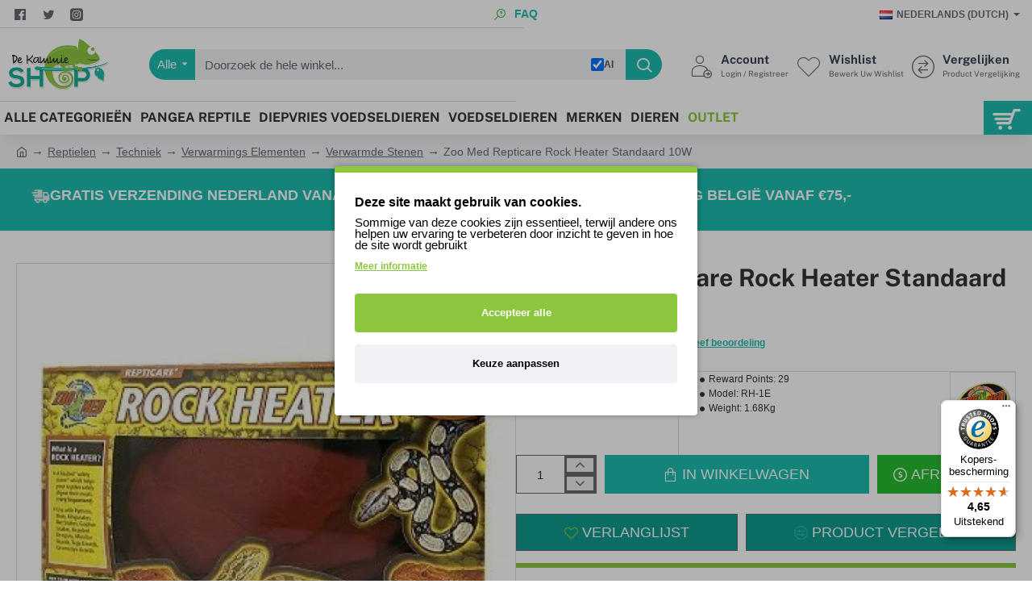

--- FILE ---
content_type: text/html; charset=utf-8
request_url: https://www.dekammieshop.nl/zoo-med-repticare-rock-heater-standaard-10w
body_size: 100439
content:
<!DOCTYPE html><html
dir="ltr" lang="nl" class="desktop no-touchevents mac chrome chrome131 webkit oc3 store-0 is-guest skin-1  route-product-product product-1271 layout-2 desktop-header-active header-desktop-classic header-mobile-1 sticky-menu mobile-sticky-default" data-ov="3.0.3.8" data-jv="3.2.0-rc.97-777ad2ba"><head
typeof="og:website"> <script type="text/javascript" nitro-exclude="">// Google Marketing Tools - Declare basic variables
                            var dataLayer = [];
					        var dataLayer_setup_link = 'https://www.dekammieshop.nl/index.php?route=extension/module/gmt_datalayer/setup&v=d2a24550-53c0-4666-a32c-c850f8746ded';
					        var gmt_language = 'nl';
							var is_debug_enabled = false;
                			var is_google_consent_enabled = true;
							var is_gmt_admin = false;
							var track_api_url = 'https://www.dekammieshop.nl/index.php?route=extension/module/gmt_datalayer/save_order_tracking_status';
							var call_addons_url = 'https://www.dekammieshop.nl/index.php?route=extension/module/gmt_datalayer/addons';
							var gc_settings = {"languages":{"nl":{"popup_title":"Deze site maakt gebruik van cookies.","button_configure_title":"Cookies configuration","popup_explain":"<p>Sommige van deze cookies zijn essentieel, terwijl andere ons helpen uw ervaring te verbeteren door inzicht te geven in hoe de site wordt gebruikt<br><\/p><p><br><\/p>","link_title":"Meer informatie","button_accept_all":"Accepteer alle","button_accept_selection":"Accepteer Selectie","button_configure":"Keuze aanpassen","button_refuse_text":"Afwijzen","necessary_label":"","necessary_explain":"","preferences_label":"","preferences_explain":"","statistics_label":"Statistieken","statistics_explain":"<p>Maakt opslag mogelijk (zoals cookies) in verband met analytics, bijv. bezoekduur<br><\/p>","marketing_label":"Marketing","marketing_explain":"<p>Maakt opslag mogelijk (zoals cookies) in verband met reclame<br><\/p>","link_href":"https:\/\/www.dekammieshop.nl\/privacy"}},"gdpr_cookiebot_status":true,"gdpr_acceptance_with_page_change":true,"gdpr_acceptance_with_scroll":false,"gdpr_button_position":"","gdpr_button_configuration":false,"gdpr_lock_screen":"1","gdpr_popup_delay_time":1000,"gdpr_popup_position":"middle","gdpr_bar_text_button_configure":"000000","gdpr_bar_background_button_refuse":"8cc63f","gdpr_bar_text_button_refuse":"000000","gdpr_bar_main_color":"8cc63f","gdpr_button_icon_color":"8cc63f","gdpr_bar_background_button_configure":"f0f2f5","gdpr_bar_background":"ffffff","gdpr_bar_color":"000000","gdpr_bar_button_accept_all_color":"ffffff","gdpr_bar_button_accept_selection_color":"63b0cc","gdpr_bar_text_button_accept_selection":"ffffff","gdpr_bar_necessary_checkbox_color":"8cc63f","gdpr_bar_preferences_checkbox_color":"8cc63f","gdpr_bar_statistics_checkbox_color":"8cc63f","gdpr_bar_marketing_checkbox_color":"8cc63f"};</script><script type="text/javascript" nitro-exclude="">(function(w,d,s,l,i){w[l]=w[l]||[];w[l].push({'gtm.start':
					new Date().getTime(),event:'gtm.js'});var f=d.getElementsByTagName(s)[0],
					j=d.createElement(s),dl=l!='dataLayer'?'&l='+l:'';j.async=true;j.src=
					'https://www.googletagmanager.com/gtm.js?id='+i+dl;f.parentNode.insertBefore(j,f);
					})(window,document,'script','dataLayer','GTM-KKTTGTC');</script><script type="text/javascript" nitro-exclude="" src="https://www.dekammieshop.nl/catalog/view/javascript/devmanextensions_gmt/data-layer-events.js?v=13.12.1"></script><script type="text/javascript" nitro-exclude="">var scriptElement = document.createElement("script");
                    scriptElement.src = "https://www.dekammieshop.nl/catalog/view/javascript/devmanextensions_gmt/gmt-library.js?v=13.12.1";
                    scriptElement.setAttribute("nitro-exclude", "");

                    var _GoogleMarketingTools;
                    
                    var datalayerDataGMT = {"general_data":{"current_view":"product","current_list":"product: RH-1E - Zoo Med Repticare Rock Heater  Standaard 10W","current_currency":"EUR","current_categories":[],"store_name":"De Kammieshop voor al uw reptielbenodigdheden","coupon":"","debug_enabled":false},"product_details":{"reviews":[],"product":{"product_id":"1271","product_id_ee":"1271","product_id_gdr_1":"1271","product_id_gdr_2":"1271","product_id_fb":"1271","product_id_gb":"1271","prices":{"price":{"price":"35.49","without_tax":"29.33","taxes":"6.16"},"base_price":{"price":"35.49","without_tax":"29.33","taxes":"6.16"},"special":{"price":0,"without_tax":0,"taxes":"0.00"},"price_euro":{"price":"35.49","without_tax":"29.33","taxes":"6.16"}},"image_url":"https:\/\/www.dekammieshop.nl\/image\/cache\/catalog\/products\/Zoo-Med-RH-1E-Zoo-Med-Repticare-Rock-Heater-Standaard-10W-550x550.jpg","url":"https:\/\/www.dekammieshop.nl\/zoo-med-repticare-rock-heater-standaard-10w","priceValidUntil":"2028-12-31","sort_description":"Zoo Med Repticare Rock Heater  Standaard 10W - RH-1E - Verwarmde Stenen - Zoo Med Repticare Rock Heater  Standaard 10W De enige warmtesteen waarbij het ingesloten nikkelchroom warmte-element over het volledige oppervlak verdeeld is, voor een gelijkmatige ","name":"Zoo Med Repticare Rock Heater  Standaard 10W","manufacturer":"Zoo Med","category":"Verwarmde Stenen","model":"RH-1E","sku":"","mpn":"","availability":"https:\/\/schema.org\/InStock","sizes_domodi":"","variant":"","stock":"999","quantity":"999","minimum":"1","ratingValue":0,"reviewCount":0}},"products_listed":[],"fb_pixel_track_info":{"event_name":"ViewContent","content_type":"product","currency":"EUR","value":"35.49","content_ids":["1271"],"content_name":"Zoo Med Repticare Rock Heater  Standaard 10W","content_category":"Verwarmde Stenen","contents":[{"id":"1271","quantity":1,"item_price":"35.49"}],"num_items":1,"event_source_url":"https:\/\/www.dekammieshop.nl\/zoo-med-repticare-rock-heater-standaard-10w"}};

                    
                    scriptElement.onload = function() {
                        if (typeof GoogleMarketingTools === "undefined") {
                            console.error("GoogleMarketingTools error: JS Library GoogleMarketingTools not loaded.");
                        } else {
                            var google_marketing_tools_settings = {
                                "lang" : gmt_language,
                                "isDebugEnabled": is_debug_enabled,
                                "isGmtAdmin": is_gmt_admin,
                                "trackApiUrl": track_api_url,
                                "callAddonsUrl": call_addons_url,
                                "isGoogleConsentEnabled": is_google_consent_enabled,
                                "cookiebotCompatibility": gc_settings.gdpr_cookiebot_status,
                                "googleConsentSettings": {
                                    "acceptanceWithPageChange": gc_settings.gdpr_acceptance_with_page_change,
                                    "acceptanceWithScroll": gc_settings.gdpr_acceptance_with_scroll,
                                    "buttonConfiguration": gc_settings.gdpr_button_configuration,
                                    "consentPopupPosition": gc_settings.gdpr_popup_position,
                                    "consentLockScreen": gc_settings.gdpr_lock_screen,
                                    "popupDelayTime": gc_settings.gdpr_popup_delay_time,
                                    "consentPopupButtonConfigPosition": gc_settings.gdpr_button_position,
                                    "mainColor": gc_settings.gdpr_bar_main_color,
                                    "configurationButtonSvgColor": gc_settings.gdpr_button_icon_color,
                                    "configurationButtonColor": gc_settings.gdpr_bar_background_button_configure,
                                    "configurationButtonTextColor": gc_settings.gdpr_bar_text_button_configure,
                                    "refuseButtonBackgroundColor": gc_settings.gdpr_bar_background_button_refuse,
                                    "refuseButtonFontColor": gc_settings.gdpr_bar_text_button_refuse,
                                    "popupBackground": gc_settings.gdpr_bar_background,
                                    "popupFontColor": gc_settings.gdpr_bar_color,
                                    "buttonAcceptAllFontColor": gc_settings.gdpr_bar_button_accept_all_color,                                    
                                    "acceptSelectionButtonBackgroundColor": gc_settings.gdpr_bar_button_accept_selection_color,
                                    "acceptSelectionButtonFontColor": gc_settings.gdpr_bar_text_button_accept_selection,
                                    "necessaryCheckboxColor": gc_settings.gdpr_bar_necessary_checkbox_color,
                                    "preferencesCheckboxColor": gc_settings.gdpr_bar_preferences_checkbox_color,
                                    "statisticsCheckboxColor": gc_settings.gdpr_bar_statistics_checkbox_color,
                                    "marketingCheckboxColor": gc_settings.gdpr_bar_marketing_checkbox_color,                                    
                                    "languages": gc_settings.languages
                                }
                            };
                        
                            _GoogleMarketingTools = new GoogleMarketingTools(google_marketing_tools_settings);
                                    
                            var xhr = new XMLHttpRequest();
                            var url = dataLayer_setup_link;  // URL del servidor para recibir la petición
                            xhr.open("POST", url, true);
                            xhr.setRequestHeader("Content-Type", "application/x-www-form-urlencoded");  // Indicar que el contenido será un formulario codificado
                            
                            // Crear los parámetros que se enviarán
                            var params = "datalayerDataGMT=" + encodeURIComponent(JSON.stringify(datalayerDataGMT));
                            
                            xhr.responseType = "json";
                            
                            xhr.onload = function() {
                                if (xhr.readyState === xhr.DONE && xhr.status === 200) {
                                    var result = xhr.response;
                                    googleMarketingTools_Start(result);
                                    _GoogleMarketingTools.googleSetTrackSstInfo(result);
                                }
                            };
                            
                            xhr.send(params);  // Enviar los datos con POST
                        }
                    };
                
                    document.head.appendChild(scriptElement);</script><style>button.gmtgc_button.gmtgc_refuse {display:none;}</style><meta
charset="UTF-8" /><meta
name="theme-color" content=""><meta
name="viewport" content="width=device-width, initial-scale=1, minimum-scale=1"><meta
http-equiv="X-UA-Compatible" content="IE=edge"><title>Zoo Med Repticare Rock Heater  Standaard 10W - RH-1E</title><base
href="https://www.dekammieshop.nl/" /><meta
name="description" content="Zoo Med Repticare Rock Heater  Standaard 10W - RH-1E - Verwarmde Stenen - Zoo Med Repticare Rock Heater  Standaard 10W De enige warmtesteen waarbij het ingesloten nikkelchroom warmte-element over het volledige oppervlak verdeeld is, voor een gelijkmatige " /><meta
name="keywords" content="zoo med repticare rock heater  standaard 10w, rh-1e, verwarmde stenen" /><meta
property="fb:app_id" content="1541037396132464"/><meta
property="og:type" content="product"/><meta
property="og:title" content="Zoo Med Repticare Rock Heater  Standaard 10W"/><meta
property="og:url" content="https://www.dekammieshop.nl/zoo-med-repticare-rock-heater-standaard-10w"/><meta
property="og:image" content="https://www.dekammieshop.nl/image/cache/catalog/products/Zoo-Med-RH-1E-Zoo-Med-Repticare-Rock-Heater-Standaard-10W-600x315w.jpg.webp"/><meta
property="og:image:width" content="600"/><meta
property="og:image:height" content="315"/><meta
property="og:description" content="Zoo Med Repticare Rock Heater  Standaard 10WDe enige warmtesteen waarbij het ingesloten nikkelchroom warmte-element over het volledige oppervlak verdeeld is, voor een gelijkmatige warmte-afgifte. Dit vermijdt oververhitte plekken die bij de dieren tot verbranding zouden kunnen leiden.
De en"/><meta
name="twitter:card" content="summary"/><meta
name="twitter:site" content="@DeKammieshop"/><meta
name="twitter:title" content="Zoo Med Repticare Rock Heater  Standaard 10W"/><meta
name="twitter:image" content="https://www.dekammieshop.nl/image/cache/catalog/products/Zoo-Med-RH-1E-Zoo-Med-Repticare-Rock-Heater-Standaard-10W-200x200h.jpg.webp"/><meta
name="twitter:image:width" content="200"/><meta
name="twitter:image:height" content="200"/><meta
name="twitter:description" content="Zoo Med Repticare Rock Heater  Standaard 10WDe enige warmtesteen waarbij het ingesloten nikkelchroom warmte-element over het volledige oppervlak verdeeld is, voor een gelijkmatige warmte-afgifte. Dit vermijdt oververhitte plekken die bij de dieren tot verbranding zouden kunnen leiden.
De en"/><link
href="catalog/view/theme/journal3/icons/fonts/icomoon.woff2?v=5a57fa8f99" rel="preload" as="font" type="font/woff2" crossorigin="anonymous"/><link
href="https://fonts.gstatic.com/" rel="preconnect" crossorigin/><link
href="catalog/view/theme/journal3/assets/84daf5cf9d32362538bc1e97d51297ea.css?v=777ad2ba" rel="preload" as="style"/><link
href="https://www.dekammieshop.nl/zoo-med-repticare-rock-heater-standaard-10w" rel="canonical" /><link
href="https://www.dekammieshop.nl/image/catalog/Logo/favicon-32x32.png" rel="icon" /> <script>window['Journal'] = {"isPopup":false,"isLoginPopup":false,"isRegisterPopup":false,"isQuickviewPopup":false,"isOptionsPopup":false,"isPhone":false,"isTablet":false,"isDesktop":true,"isTouch":false,"isAdmin":false,"isRTL":false,"ocv":3,"admin_url":null,"route_separator":"\/","language":"nl-nl","add_cart_url":"index.php?route=checkout\/cart\/add","edit_cart_url":"index.php?route=checkout\/cart\/edit","remove_cart_url":"index.php?route=checkout\/cart\/remove","info_cart_url":"index.php?route=common\/cart\/info ul li","add_wishlist_url":"index.php?route=account\/wishlist\/add","add_compare_url":"index.php?route=product\/compare\/add","filterScrollTop":false,"filterUrlValuesSeparator":",","performanceCSSDefer":false,"performanceCSSInline":false,"performanceJSDefer":false,"countdownDay":"Day","countdownHour":"Hour","countdownMin":"Min","countdownSec":"Sec","globalPageHideColumnLeftAt":1024,"globalPageHideColumnRightAt":1024,"globalCarouselSpeed":500,"globalCarouselAutoPlay":true,"globalCarouselPauseOnHover":true,"globalCarouselDelay":3000,"globalCarouselLoop":true,"scrollTop":true,"scrollToTop":false,"notificationHideAfter":2000,"stepperStatus":true,"stepperDecimals":0,"quickviewPageStyleCloudZoomStatus":true,"quickviewPageStyleAdditionalImagesCarousel":false,"quickviewPageStyleAdditionalImagesCarouselStyleSpeed":500,"quickviewPageStyleAdditionalImagesCarouselStyleAutoPlay":true,"quickviewPageStyleAdditionalImagesCarouselStylePauseOnHover":true,"quickviewPageStyleAdditionalImagesCarouselStyleDelay":3000,"quickviewPageStyleAdditionalImagesCarouselStyleLoop":true,"quickviewPageStyleAdditionalImagesHeightAdjustment":5,"quickviewPageStyleProductStockUpdate":false,"quickviewPageStylePriceUpdate":false,"quickviewPageStyleOptionsSelect":"none","quickviewPageStyleButtonsDisplay":"fixed","quickviewText":"Quickview","rippleStatus":false,"rippleSelectors":".btn","mobileHeaderAt":1024,"subcategoriesCarouselStyleSpeed":500,"subcategoriesCarouselStyleAutoPlay":true,"subcategoriesCarouselStylePauseOnHover":true,"subcategoriesCarouselStyleDelay":3000,"subcategoriesCarouselStyleLoop":true,"productPageStyleImageCarouselStyleSpeed":500,"productPageStyleImageCarouselStyleAutoPlay":false,"productPageStyleImageCarouselStylePauseOnHover":true,"productPageStyleImageCarouselStyleDelay":3000,"productPageStyleImageCarouselStyleLoop":false,"productPageStyleCloudZoomStatus":true,"productPageStyleCloudZoomPosition":"inner","productPageStyleOpenThumbInGallery":false,"productPageStyleGalleryThumbToggleStatus":false,"productPageStyleAdditionalImagesCarousel":false,"productPageStyleAdditionalImagesCarouselStyleSpeed":500,"productPageStyleAdditionalImagesCarouselStyleAutoPlay":true,"productPageStyleAdditionalImagesCarouselStylePauseOnHover":true,"productPageStyleAdditionalImagesCarouselStyleDelay":3000,"productPageStyleAdditionalImagesCarouselStyleLoop":false,"productPageStyleAdditionalImagesHeightAdjustment-hold":"","productPageStyleProductStockUpdate":true,"productPageStylePriceUpdate":true,"productPageStyleOptionsSelect":"none","infiniteScrollStatus":true,"infiniteScrollOffset":2,"infiniteScrollLoadPrev":"Laad vorige producten","infiniteScrollLoadNext":"Laad volgende producten","infiniteScrollLoading":"Loading...","infiniteScrollNoneLeft":"U heeft het einde van de lijst bereikt","loginUrl":"https:\/\/www.dekammieshop.nl\/account\/login","checkoutUrl":"https:\/\/www.dekammieshop.nl\/index.php?route=checkout\/checkout","columnsCount":0,"mobile_header_active":false,"header_mobile_search_color_scheme":"","header_mobile_search_categories_color_scheme":"","header_mobile_search_results_color_scheme":"","headerMobileHeight":60,"headerMobileStickyStatus":true,"stickyMobileLayout":"default","searchStyleSearchAutoSuggestStatus":true,"searchStyleSearchAutoSuggestDescription":false,"searchStyleSearchAutoSuggestSubCategories":true,"headerMobileTopBarHeight":44,"headerMobileTopBarVisibility":true,"cartDropdown":true,"header_dropdown_color_scheme":"","header_offcanvas_color_scheme":"","header_search_color_scheme":"","header_search_categories_color_scheme":"","header_search_results_color_scheme":"","headerHeight":90,"headerMainMenuFullHeightTop":false,"headerMainMenuFullHeightNew":true,"mobileMenu1":false,"mobileMenu2":false,"mobileMenuOn":"","mobileMenuMenus":"menu-1","headerMiniSearchDisplay":"default","stickyStatus":true,"stickyFullHomePadding":false,"stickyFullHomePaddingAll":false,"stickyAt-hold":"","stickyHeightNew":"","headerTopBarHeight":35,"topBarStatus":true,"headerType":"classic","assets":{"countdown":["catalog\/view\/theme\/journal3\/lib\/countdown\/jquery.countdown.min.js?v=777ad2ba"],"imagezoom":["catalog\/view\/theme\/journal3\/lib\/imagezoom\/imagezoom.min.css?v=777ad2ba","catalog\/view\/theme\/journal3\/lib\/imagezoom\/jquery.imagezoom.min.js?v=777ad2ba"],"lightgallery":["catalog\/view\/theme\/journal3\/lib\/lightgallery\/css\/lightgallery.css?v=777ad2ba","catalog\/view\/theme\/journal3\/lib\/lightgallery\/css\/lg-transitions.css?v=777ad2ba","catalog\/view\/theme\/journal3\/lib\/lightgallery\/css\/lg-fullscreen.css?v=777ad2ba","catalog\/view\/theme\/journal3\/lib\/lightgallery\/css\/lg-thumbnail.css?v=777ad2ba","catalog\/view\/theme\/journal3\/lib\/lightgallery\/css\/lg-video.css?v=777ad2ba","catalog\/view\/theme\/journal3\/lib\/lightgallery\/css\/lg-zoom.css?v=777ad2ba","catalog\/view\/theme\/journal3\/lib\/lightgallery\/lightgallery.min.js?v=777ad2ba","catalog\/view\/theme\/journal3\/lib\/lightgallery\/plugins\/autoplay\/lg-autoplay.min.js?v=777ad2ba","catalog\/view\/theme\/journal3\/lib\/lightgallery\/plugins\/fullscreen\/lg-fullscreen.min.js?v=777ad2ba","catalog\/view\/theme\/journal3\/lib\/lightgallery\/plugins\/thumbnail\/lg-thumbnail.min.js?v=777ad2ba","catalog\/view\/theme\/journal3\/lib\/lightgallery\/plugins\/video\/lg-video.min.js?v=777ad2ba","catalog\/view\/theme\/journal3\/lib\/lightgallery\/plugins\/zoom\/lg-zoom.min.js?v=777ad2ba"],"masterslider":[],"swiper":["catalog\/view\/theme\/journal3\/lib\/swiper\/swiper.min.css?v=777ad2ba","catalog\/view\/theme\/journal3\/lib\/swiper\/swiper.min.js?v=777ad2ba"],"swiper-latest":[],"typeahead":["catalog\/view\/theme\/journal3\/lib\/typeahead\/typeahead.jquery.min.js?v=777ad2ba"],"smoothscroll":["catalog\/view\/theme\/journal3\/lib\/smoothscroll\/smoothscroll.min.js?v=777ad2ba"],"datetimepicker":[],"countup":[]}};</script> <script>/* src: catalog/view/theme/journal3/lib/lozad/lozad.min.js */
!function(t,e){"object"==typeof exports&&"undefined"!=typeof module?module.exports=e():"function"==typeof define&&define.amd?define(e):t.lozad=e()}(this,function(){"use strict";var t="undefined"!=typeof document&&document.documentMode,e=function(t){return window&&window[t]},r=["data-iesrc","data-alt","data-src","data-srcset","data-background-image","data-toggle-class"],a={rootMargin:"0px",threshold:0,enableAutoReload:!1,load:function(e){if("picture"===e.nodeName.toLowerCase()){var r=e.querySelector("img"),a=!1;null===r&&(r=document.createElement("img"),a=!0),t&&e.getAttribute("data-iesrc")&&(r.src=e.getAttribute("data-iesrc")),e.getAttribute("data-alt")&&(r.alt=e.getAttribute("data-alt")),a&&e.append(r)}if("video"===e.nodeName.toLowerCase()&&!e.getAttribute("data-src")&&e.children){for(var o=e.children,i=void 0,n=0;n<=o.length-1;n++)(i=o[n].getAttribute("data-src"))&&(o[n].src=i);e.load()}e.getAttribute("data-poster")&&(e.poster=e.getAttribute("data-poster")),e.getAttribute("data-src")&&(e.src=e.getAttribute("data-src")),e.getAttribute("data-srcset")&&e.setAttribute("srcset",e.getAttribute("data-srcset"));var d=",";if(e.getAttribute("data-background-delimiter")&&(d=e.getAttribute("data-background-delimiter")),e.getAttribute("data-background-image"))e.style.backgroundImage="url('"+e.getAttribute("data-background-image").split(d).join("'),url('")+"')";else if(e.getAttribute("data-background-image-set")){var u=e.getAttribute("data-background-image-set").split(d),g=u[0].substr(0,u[0].indexOf(" "))||u[0];g=-1===g.indexOf("url(")?"url("+g+")":g,1===u.length?e.style.backgroundImage=g:e.setAttribute("style",(e.getAttribute("style")||"")+"background-image: "+g+"; background-image: -webkit-image-set("+u+"); background-image: image-set("+u+")")}e.getAttribute("data-toggle-class")&&e.classList.toggle(e.getAttribute("data-toggle-class"))},loaded:function(){}};function o(t){t.setAttribute("data-loaded",!0)}var i=function(t){return"true"===t.getAttribute("data-loaded")},n=function(t){var e=1<arguments.length&&void 0!==arguments[1]?arguments[1]:document;return t instanceof Element?[t]:t instanceof NodeList?t:e.querySelectorAll(t)};return function(){var t,d,u,g=0<arguments.length&&void 0!==arguments[0]?arguments[0]:".lozad",s=1<arguments.length&&void 0!==arguments[1]?arguments[1]:{},c=Object.assign({},a,s),l=c.root,b=c.rootMargin,f=c.threshold,m=c.enableAutoReload,A=c.load,v=c.loaded,h=void 0,p=void 0;e("IntersectionObserver")&&(h=new IntersectionObserver((t=A,d=v,function(e,r){e.forEach(function(e){(0<e.intersectionRatio||e.isIntersecting)&&(r.unobserve(e.target),i(e.target)||(t(e.target),o(e.target),d(e.target)))})}),{root:l,rootMargin:b,threshold:f})),e("MutationObserver")&&m&&(p=new MutationObserver((u=A,function(t){t.forEach(function(t){i(t.target)&&"attributes"===t.type&&-1<r.indexOf(t.attributeName)&&u(t.target)})})));for(var k,y=n(g,l),w=0;w<y.length;w++)(k=y[w]).getAttribute("data-placeholder-background")&&(k.style.background=k.getAttribute("data-placeholder-background"));return{observe:function(){for(var t=n(g,l),e=0;e<t.length;e++)i(t[e])||(h?(p&&m&&p.observe(t[e],{subtree:!0,attributes:!0,attributeFilter:r}),h.observe(t[e])):(A(t[e]),o(t[e]),v(t[e])))},triggerLoad:function(t){i(t)||(A(t),o(t),v(t))},observer:h,mutationObserver:p}}});
/* src: catalog/view/theme/journal3/lib/loadjs/loadjs.min.js */
loadjs=function(){var h=function(){},c={},u={},f={};function o(e,n){if(e){var r=f[e];if(u[e]=n,r)for(;r.length;)r[0](e,n),r.splice(0,1)}}function l(e,n){e.call&&(e={success:e}),n.length?(e.error||h)(n):(e.success||h)(e)}function d(r,t,s,i){var c,o,e=document,n=s.async,u=(s.numRetries||0)+1,f=s.before||h,l=r.replace(/[\?|#].*$/,""),a=r.replace(/^(css|img)!/,"");i=i||0,/(^css!|\.css$)/.test(l)?((o=e.createElement("link")).rel="stylesheet",o.href=a,(c="hideFocus"in o)&&o.relList&&(c=0,o.rel="preload",o.as="style")):/(^img!|\.(png|gif|jpg|svg|webp)$)/.test(l)?(o=e.createElement("img")).src=a:((o=e.createElement("script")).src=r,o.async=void 0===n||n),!(o.onload=o.onerror=o.onbeforeload=function(e){var n=e.type[0];if(c)try{o.sheet.cssText.length||(n="e")}catch(e){18!=e.code&&(n="e")}if("e"==n){if((i+=1)<u)return d(r,t,s,i)}else if("preload"==o.rel&&"style"==o.as)return o.rel="stylesheet";t(r,n,e.defaultPrevented)})!==f(r,o)&&e.head.appendChild(o)}function r(e,n,r){var t,s;if(n&&n.trim&&(t=n),s=(t?r:n)||{},t){if(t in c)throw"LoadJS";c[t]=!0}function i(n,r){!function(e,t,n){var r,s,i=(e=e.push?e:[e]).length,c=i,o=[];for(r=function(e,n,r){if("e"==n&&o.push(e),"b"==n){if(!r)return;o.push(e)}--i||t(o)},s=0;s<c;s++)d(e[s],r,n)}(e,function(e){l(s,e),n&&l({success:n,error:r},e),o(t,e)},s)}if(s.returnPromise)return new Promise(i);i()}return r.ready=function(e,n){return function(e,r){e=e.push?e:[e];var n,t,s,i=[],c=e.length,o=c;for(n=function(e,n){n.length&&i.push(e),--o||r(i)};c--;)t=e[c],(s=u[t])?n(t,s):(f[t]=f[t]||[]).push(n)}(e,function(e){l(n,e)}),r},r.done=function(e){o(e,[])},r.reset=function(){c={},u={},f={}},r.isDefined=function(e){return e in c},r}();
/* src: catalog/view/theme/journal3/js/head.js */
(function(){const documentClassList=document.documentElement.classList;if(Journal['isDesktop']&&(('ontouchstart'in window)||(navigator.maxTouchPoints>0)||(navigator.msMaxTouchPoints>0))){let timeout;document.addEventListener('touchstart',function(){if(timeout){clearTimeout(timeout);}
Journal['isTouch']=true;documentClassList.remove('no-touchevents');documentClassList.add('touchevents');timeout=setTimeout(function(){Journal['isTouch']=false;documentClassList.add('no-touchevents');documentClassList.remove('touchevents');},400);});}
if(!(function(){const flex=document.createElement('div');flex.style.display='flex';flex.style.flexDirection='column';flex.style.rowGap='1px';flex.appendChild(document.createElement('div'));flex.appendChild(document.createElement('div'));document.documentElement.appendChild(flex);const isSupported=flex.scrollHeight===1;flex.parentNode.removeChild(flex);return isSupported;})()){documentClassList.add('no-flexbox-gap');}
document.addDelegatedEventListener=function(eventName,elementSelector,handler){document.addEventListener(eventName,function(e){for(let target=e.target;target&&target!==this;target=target.parentNode){if(target.matches(elementSelector)){handler.call(target,e);break;}}},false);}
if(Journal['isDesktop']&&documentClassList.contains('safari')&&!documentClassList.contains('ipad')&&navigator.maxTouchPoints&&navigator.maxTouchPoints>2){window.fetch('index.php?route=journal3/journal'+Journal['route_separator']+'device_detect',{method:'POST',body:'device=ipad',headers:{'Content-Type':'application/x-www-form-urlencoded'}}).then(function(data){return data.json();}).then(function(data){if(data.response.reload){window.location.reload();}});}
if(Journal['isDesktop']){if(window.localStorage.getItem('j-editor')!=='hidden'){documentClassList.add('admin-bar-visible');}}})();(function(){if(Journal['isPopup']){return;}
const documentClassList=document.documentElement.classList;if(Journal['mobile_header_active']||!Journal['cartDropdown']){document.addEventListener('DOMContentLoaded',function(){const wrapper=document.querySelector('.mobile-cart-content-wrapper');const cart_content=document.querySelector('.cart-content > ul');const cart=document.querySelector('#cart');if(wrapper&&cart_content){wrapper.appendChild(cart_content);cart.classList.remove('dropdown');const trigger=document.querySelector('#cart > a');trigger.removeAttribute('data-toggle');trigger.setAttribute('data-off-canvas','mobile-cart-content-container');}});}
if(Journal['mobile_header_active']){return;}
const wrappers=['search','cart','logo','language','currency'];const mobileHeaderMedia=window.matchMedia('(max-width: '+Math.max(parseInt(Journal['mobileHeaderAt'],10),540)+'px)');function callback(){const event=document.createEvent('CustomEvent');if(mobileHeaderMedia.matches){mobileClasses();mobileHeader();mobileCart();event.initEvent('JournalMobileHeaderActive');}else{desktopClasses();desktopHeader();desktopCart();event.initEvent('JournalDesktopHeaderActive');}
document.dispatchEvent(event);}
mobileHeaderMedia.addListener(callback);if(mobileHeaderMedia.matches){mobileClasses();}
if(mobileHeaderMedia.matches){document.addEventListener('DOMContentLoaded',function(){callback();});}
function mobileClasses(){documentClassList.add('mobile-header-active');documentClassList.remove('desktop-header-active');}
function desktopClasses(){documentClassList.add('desktop-header-active');documentClassList.remove('mobile-header-active');}
function mobileHeader(){Object.keys(wrappers).forEach(function(k){const element=document.querySelector('#'+wrappers[k]);const wrapper=document.querySelector('.mobile-'+wrappers[k]+'-wrapper');if(element&&wrapper){wrapper.appendChild(element);}});const search=document.querySelector('#search');const cart=document.querySelector('#cart');if(search&&(Journal['searchStyle']==='full')){search.classList.remove('full-search');search.classList.add('mini-search');}
if(cart&&(Journal['cartStyle']==='full')){cart.classList.remove('full-cart');cart.classList.add('mini-cart');}
if(cart&&Journal['cartDropdown']){cart.classList.remove('dropdown');const trigger=document.querySelector('#cart > a');trigger.removeAttribute('data-toggle');trigger.setAttribute('data-off-canvas','mobile-cart-content-container');}}
function desktopHeader(){Object.keys(wrappers).forEach(function(k){const element=document.querySelector('#'+wrappers[k]);const wrapper=document.querySelector('.desktop-'+wrappers[k]+'-wrapper');if(element&&wrapper){wrapper.appendChild(element);}});const search=document.querySelector('#search');const cart=document.querySelector('#cart');if(search&&(Journal['searchStyle']==='full')){search.classList.remove('mini-search');search.classList.add('full-search');}
if(cart&&(Journal['cartStyle']==='full')){cart.classList.remove('mini-cart');cart.classList.add('full-cart');}
if(cart&&Journal['cartDropdown']){cart.classList.add('dropdown');const trigger=document.querySelector('#cart > a');trigger.setAttribute('data-toggle','dropdown');trigger.removeAttribute('data-off-canvas');}
documentClassList.remove('mobile-cart-content-container-open');documentClassList.remove('mobile-main-menu-container-open');documentClassList.remove('mobile-filter-container-open');documentClassList.remove('mobile-overlay');}
function mobileCart(){const wrapper=document.querySelector('.mobile-cart-content-wrapper');const cart_content=document.querySelector('.cart-content > ul');if(wrapper&&cart_content){wrapper.appendChild(cart_content);}}
function desktopCart(){const wrapper=document.querySelector('#cart-content');const cart_content=document.querySelector('.mobile-cart-content-wrapper > ul');if(wrapper&&cart_content){wrapper.appendChild(cart_content);}}})();(function(){if(Journal['isPopup']){return;}
if(!Journal['mobileMenuOn']){return;}
const documentClassList=document.documentElement.classList;const mobileMenuMedia=window.matchMedia('(max-width: '+Math.max(parseInt(Journal['mobileMenuOn'],10),540)+'px)');let selectors;let classes=['mobile-menu-active'];if(Journal['mobileMenuMenus']==='menu-1'){selectors='#main-menu';classes.push('mobile-menu-1-active');}else if(Journal['mobileMenuMenus']==='menu-2'){selectors='#main-menu-2';classes.push('mobile-menu-2-active');}else{selectors='#main-menu, #main-menu-2';classes.push('mobile-menu-1-active');classes.push('mobile-menu-2-active');}
function callback(){if(mobileMenuMedia.matches){const wrapper=document.querySelector('.desktop-mobile-main-menu-wrapper');const contents=document.querySelectorAll(selectors);if(wrapper&&contents.length){contents.forEach(function(content){wrapper.appendChild(content);content.querySelectorAll('template').forEach(function(element){Journal.template(element);});content.querySelectorAll('.main-menu .dropdown-toggle').forEach(function(element){element.classList.remove('dropdown-toggle');element.classList.add('collapse-toggle');element.removeAttribute('data-toggle');});content.querySelectorAll('.main-menu .dropdown-menu').forEach(function(element){element.classList.remove('dropdown-menu');element.classList.remove('j-dropdown');element.classList.add('collapse');});content.classList.add('accordion-menu');});Journal.lazy();}
classes.forEach(function(cls){documentClassList.add(cls);});}else{const wrapper=document.querySelector('.desktop-main-menu-wrapper');const contents=document.querySelectorAll(selectors);if(wrapper&&contents.length){contents.forEach(function(content){wrapper.appendChild(content);content.querySelectorAll('.main-menu .collapse-toggle').forEach(function(element){element.classList.add('dropdown-toggle');element.classList.remove('collapse-toggle');element.setAttribute('data-toggle','dropdown-hover');});content.querySelectorAll('.main-menu .collapse').forEach(function(element){element.classList.add('dropdown-menu');element.classList.add('j-dropdown');element.classList.remove('collapse');});content.classList.remove('accordion-menu');});const $mm1=document.querySelector('#main-menu');const $mm2=document.querySelector('#main-menu-2');if($mm1&&$mm2){wrapper.insertBefore($mm1,$mm2);}}
documentClassList.remove('desktop-mobile-main-menu-container-open');documentClassList.remove('mobile-overlay');classes.forEach(function(cls){documentClassList.remove(cls);});}}
mobileMenuMedia.addListener(callback);if(mobileMenuMedia.matches){classes.forEach(function(cls){documentClassList.add(cls);});}
if(mobileMenuMedia.matches){document.addEventListener('DOMContentLoaded',function(){callback();});}})();(function(){if(Journal['isPopup']){return;}
const documentClassList=document.documentElement.classList;Journal['globalPageHideColumnLeftAt']=Math.max(+Journal['globalPageHideColumnLeftAt']||0,100);Journal['globalPageHideColumnRightAt']=Math.max(+Journal['globalPageHideColumnRightAt']||0,100);const columnMedias={left:window.matchMedia('(max-width: '+Journal['globalPageHideColumnLeftAt']+'px)'),right:window.matchMedia('(max-width: '+Journal['globalPageHideColumnRightAt']+'px)')}
function callback(){Object.keys(columnMedias).forEach(function(key){if(columnMedias[key].matches){documentClassList.add(key+'-column-disabled');mobileFilter(key);}else{documentClassList.remove(key+'-column-disabled');desktopFilter(key);}});}
Object.keys(columnMedias).forEach(function(key){if(columnMedias[key].matches){documentClassList.add(key+'-column-disabled');}
columnMedias[key].addListener(callback);});document.addEventListener('DOMContentLoaded',function(){callback();});function mobileFilter(column){const element=document.querySelector('#column-'+column+' #filter');const wrapper=document.querySelector('.mobile-filter-wrapper');if(element&&wrapper){documentClassList.add('mobile-filter-active');wrapper.appendChild(element);}}
function desktopFilter(column){const element=document.querySelector('#filter');const wrapper=document.querySelector('#column-'+column+' .desktop-filter-wrapper');if(element&&wrapper){documentClassList.remove('mobile-filter-active');documentClassList.remove('mobile-filter-container-open');wrapper.appendChild(element);}}})();(function(){const style=document.createElement('style');const documentClassList=document.documentElement.classList;document.head.appendChild(style);if(Journal['popup']){if(localStorage.getItem('p-'+Journal['popup']['c'])){document.addEventListener('DOMContentLoaded',function(){document.querySelector('.popup-wrapper').remove();});}else{if(Journal['popup']['o']['showAfter']){setTimeout(function(){documentClassList.add('popup-open','popup-center');},Journal['popup']['o']['showAfter']);}else{documentClassList.add('popup-open','popup-center');}
if(Journal['popup']['o']['hideAfter']){setTimeout(function(){documentClassList.remove('popup-open','popup-center');},Journal['popup']['o']['hideAfter']);}}}
document.addEventListener('click',function(e){if(e.target.matches('.popup-close, .popup-bg-closable, .btn-popup:not([href]), .btn-popup:not([href]) span')){const $popup_wrapper=document.querySelector('.popup-wrapper');const $checkbox=document.querySelector('.popup-wrapper .popup-footer input[type="checkbox"]');const options=$popup_wrapper.dataset.options?JSON.parse($popup_wrapper.dataset.options):null;if($checkbox&&options&&options.cookie){if($checkbox.checked){localStorage.setItem('p-'+options.cookie,'1');}else{localStorage.removeItem('p-'+options.cookie);}}
documentClassList.remove('popup-open','popup-center','popup-iframe-loaded');setTimeout(function(){$popup_wrapper.remove();},500);}});document.addEventListener('keydown',function(e){if(e.key==='Escape'){const $popup_wrapper=document.querySelector('.popup-wrapper');if(!$popup_wrapper){return;}
const $checkbox=document.querySelector('.popup-wrapper .popup-footer input[type="checkbox"]');const options=$popup_wrapper.dataset.options?JSON.parse($popup_wrapper.dataset.options):null;if($checkbox&&options&&options.cookie){if($checkbox.checked){localStorage.setItem('p-'+options.cookie,'1');}else{localStorage.removeItem('p-'+options.cookie);}}
documentClassList.remove('popup-open','popup-center');setTimeout(function(){$popup_wrapper.remove();},500);}});if(Journal['notification']){if(localStorage.getItem('n-'+Journal['notification']['c'])){style.sheet.insertRule('.module-notification-'+Journal['notification']['m']+'{ display:none !important }');}}
document.addEventListener('click',function(e){if(e.target.matches('.notification-close')){const $this=$(e.target);const height=$this.parent().outerHeight();$this.parent().next('div').css('margin-top',-height);$('.removed').removeClass('removed');$this.parent().addClass('fade-out').on('transitionend MSTransitionEnd webkitTransitionEnd oTransitionEnd',function(){$(this).next('div').addClass('removed').css('margin-top','');$(this).remove();});if(e.target.parentNode.classList.contains('module-notification')){localStorage.setItem('n-'+Journal['notification']['c'],'1');}}});if(Journal['header_notice']){if(localStorage.getItem('hn-'+Journal['header_notice']['c'])){style.sheet.insertRule('.module-header_notice-'+Journal['header_notice']['m']+'{ display:none !important }');document.documentElement.style.setProperty('--header-notice-height','0px');}}
document.addDelegatedEventListener('click','.header-notice-close-button button',function(e){const $el=this.closest('.module-header_notice');const options=JSON.parse($el.dataset.options||'{}');if(options['cookie']){localStorage.setItem('hn-'+options['cookie'],'1');}
$el.style.height=$el.offsetHeight+'px';$el.style.transitionProperty='height';$el.style.transitionDuration=parseInt(Journal['header_notice']['o']['duration'])+'ms';$el.style.transitionTimingFunction=Journal['header_notice']['o']['ease'];$el.getClientRects();$el.style.height=0;document.documentElement.style.setProperty('--header-notice-height','0px');});if(Journal['layout_notice']){if(localStorage.getItem('ln-'+Journal['layout_notice']['c'])){style.sheet.insertRule('.module-layout_notice-'+Journal['layout_notice']['m']+'{ display:none !important }');}}
document.addDelegatedEventListener('click','.layout-notice-close-button button',function(e){const $el=this.closest('.module-layout_notice');const options=JSON.parse($el.dataset.options||'{}');if(options['cookie']){localStorage.setItem('ln-'+options['cookie'],'1');}
$el.style.height=$el.offsetHeight+'px';$el.style.transitionProperty='height';$el.style.transitionDuration=parseInt(Journal['layout_notice']['o']['duration'])+'ms';$el.style.transitionTimingFunction=Journal['layout_notice']['o']['ease'];$el.getClientRects();$el.style.height=0;});})();(function(){Journal.load=function(urls,bundle,success){if(loadjs.isDefined(bundle)){loadjs.ready(bundle,{success:success});}else{loadjs(urls,bundle,{async:false,before:function(path,el){document.head.prepend(el);return false;},success:success});}};Journal.lazy=function(name,selector,options){window['__journal_lazy']=window['__journal_lazy']||{};if(arguments.length){window['__journal_lazy'][name]=lozad(selector,options);window['__journal_lazy'][name].observe();}else{Object.entries(window['__journal_lazy']).forEach(function(entry){entry[1].observe();});}};Journal.template=function(el){if(el.attributes.length){const div=document.createElement('div');div.innerHTML=el.innerHTML;for(let i=0;i<el.attributes.length;i++){div.setAttribute(el.attributes[i].name,el.attributes[i].value);}
el.parentNode.replaceChild(div,el);}else{const child=el.content.firstElementChild.cloneNode(true);el.parentNode.replaceChild(child,el);}
el.querySelectorAll('template').forEach(function(el){Journal.template(el);});};})();(function(){const classList=document.documentElement.classList;let stickyPos=0;function updateStickyPos(){if(classList.contains('desktop-header-active')){if(!Journal['headerMainMenuFullHeight']){const megaMenu=document.querySelector('.main-menu-item.mega-menu');if(megaMenu){megaMenu.style.setProperty('--item-height',megaMenu.offsetHeight);}}
if(classList.contains('sticky-default')){stickyPos=document.querySelector('.top-bar').offsetHeight;}else if(classList.contains('sticky-menu')){stickyPos=document.querySelector('.top-bar').offsetHeight+document.querySelector('.mid-bar').offsetHeight;}}else{stickyPos=document.querySelector('.mobile-top-bar').offsetHeight;}
const $hn=document.querySelector('.module-header_notice');if($hn&&$hn.offsetHeight){stickyPos+=$hn.offsetHeight;document.documentElement.style.setProperty('--header-notice-height',$hn.offsetHeight+'px');}}
if(Journal['stickyStatus']){document.addEventListener('JournalDesktopHeaderActive',function(e){updateStickyPos();});document.addEventListener('JournalMobileHeaderActive',function(e){updateStickyPos();});document.addEventListener('DOMContentLoaded',function(){updateStickyPos();});}
let scrollY=window.scrollY;let scrollDirection='';document.addEventListener('scroll',function(){let currentDirection='';if(window.scrollY>100&&window.scrollY>scrollY){currentDirection='down';}else if(window.scrollY>=(document.body.clientHeight-window.innerHeight)){currentDirection='down';}else{currentDirection='up';}
if(currentDirection!==scrollDirection){document.documentElement.setAttribute('data-scroll',currentDirection);}
if(classList.contains('mac')&&window.innerWidth>window.document.body.clientWidth&&scrollY>0){classList.add('mac-scroll');}
if(Journal['stickyStatus']){const stickyClass=classList.contains('desktop-header-active')?'header-sticky':'mobile-sticky';if(window.scrollY>stickyPos){classList.add(stickyClass);}else{classList.remove(stickyClass);}}
scrollY=window.scrollY;scrollDirection=currentDirection;});document.addEventListener('DOMContentLoaded',function(){if(classList.contains('mac')&&window.innerWidth>window.document.body.clientWidth){classList.add('mac-scroll');}});})();(function(){if(Journal['isPopup']){return;}
if(!Journal['mobile_header_active']){Journal.dropdownOffset=function(){const mainMenu=document.querySelectorAll('header [id*="main-menu"]');const dropdown=document.querySelectorAll('header [id*="main-menu"] > .j-menu > .dropdown');const megaMenu=document.querySelectorAll('header [id*="main-menu"] > .j-menu > .mega-menu');const megaMenuFull=document.querySelectorAll('header [id*="main-menu"] > .j-menu > .menu-fullwidth');const flyoutMenuItem=document.querySelectorAll('.flyout-menu > .j-menu > .flyout-menu-item.mega-menu > .j-dropdown');const $midBar=document.querySelector('header .mid-bar');let midBar=$midBar?$midBar.getBoundingClientRect().right:0;mainMenu.forEach(function(el){let menuContainerRight=el.getBoundingClientRect().right;el.onscroll=function(e){el.style.setProperty('--scroll-offset',Math.ceil(el.scrollLeft*(Journal['isRTL']?-1:1))+'px');if((el.scrollWidth-el.clientWidth)<=el.scrollLeft){el.classList.add('no-scroll-end');}else{el.classList.remove('no-scroll-end');}}
dropdown.forEach(function(el){el.style.setProperty('--element-offset',(Journal['isRTL']?midBar-el.getBoundingClientRect().right:el.offsetLeft)+'px');el.style.setProperty('--element-width',el.clientWidth+'px');el.style.setProperty('--element-height',el.clientHeight+'px');});megaMenu.forEach(function(el){el.style.setProperty('--mega-menu-top-offset',el.getBoundingClientRect().top+'px');});megaMenuFull.forEach(function(el){el.style.setProperty('--mega-menu-full-offset',(Journal['isRTL']?window.innerWidth-el.getBoundingClientRect().right:el.getBoundingClientRect().left)+'px');});});}
window.addEventListener('resize',Journal['dropdownOffset']);document.addEventListener('DOMContentLoaded',Journal['dropdownOffset']);}
Journal.mobileDropdownOffset=function(){const mobileSecondaryMenu=document.querySelector('.mobile-secondary-menu');if(mobileSecondaryMenu){const mobileMenu=document.querySelectorAll('.mobile-secondary-menu .top-menu');const mobileDropdown=document.querySelectorAll('.mobile-secondary-menu .top-menu > .j-menu > .dropdown');const mobileMenuRight=document.querySelector('.mobile-secondary-menu').getBoundingClientRect().right;mobileMenu.forEach(function(el){el.onscroll=function(e){el.style.setProperty('--scroll-offset',el.scrollLeft*(Journal['isRTL']?-1:1)+'px');}
mobileDropdown.forEach(function(el){el.style.setProperty('--element-offset',(Journal['isRTL']?mobileMenuRight-el.getBoundingClientRect().right:el.offsetLeft)+'px');el.style.setProperty('--element-width',el.clientWidth+'px');el.style.setProperty('--element-height',el.clientHeight+'px');});});}}
window.addEventListener('resize',Journal['mobileDropdownOffset']);document.addEventListener('DOMContentLoaded',Journal['mobileDropdownOffset']);Journal.mobileOffCanvasDropdownOffset=function(){const mobileOffCanvasMenu=document.querySelector('.mobile-wrapper-top-menu');if(mobileOffCanvasMenu){const mobileOffCanvas=document.querySelectorAll('.mobile-wrapper-top-menu .top-menu');const mobileOffCanvasDropdown=document.querySelectorAll('.mobile-wrapper-top-menu .top-menu > .j-menu > .dropdown');const mobileOffCanvasRight=document.querySelector('.mobile-wrapper-top-menu').getBoundingClientRect().right;mobileOffCanvas.forEach(function(el){if(el.scrollWidth>el.parentElement.clientWidth){el.parentElement.classList.add('has-scroll');}else{el.parentElement.classList.remove('has-scroll');}
el.onscroll=function(e){el.style.setProperty('--scroll-offset',el.scrollLeft*(Journal['isRTL']?-1:1)+'px');if(el.scrollWidth>el.clientWidth){el.parentElement.classList.add('has-scroll');}else{el.parentElement.classList.remove('has-scroll');}
if(el.scrollLeft>=(el.scrollWidth-el.clientWidth-1)){el.parentElement.classList.add('no-scroll');}else{el.parentElement.classList.remove('no-scroll');}}
mobileOffCanvasDropdown.forEach(function(el){el.style.setProperty('--element-offset',(Journal['isRTL']?mobileOffCanvasRight-el.getBoundingClientRect().right:el.offsetLeft)+'px');el.style.setProperty('--element-width',el.clientWidth+'px');el.style.setProperty('--element-height',el.clientHeight+'px');});});}}
window.addEventListener('resize',Journal['mobileOffCanvasDropdownOffset']);document.addEventListener('DOMContentLoaded',Journal['mobileOffCanvasDropdownOffset']);Journal.mobileSearch=function(){const mobile1=document.querySelector('.mobile-header.mobile-1');if(mobile1){let mobileHeight=mobile1.clientHeight;mobile1.style.setProperty('--mobile-1-height',mobileHeight+'px');const miniSearch=document.querySelectorAll('.mobile-header.mobile-1 .mini-search #search');miniSearch.forEach(function(el){el.style.setProperty('--element-offset',el.offsetLeft+'px');el.style.setProperty('--element-width',el.clientWidth+'px');});}}
window.addEventListener('resize',Journal['mobileSearch']);document.addEventListener('DOMContentLoaded',Journal['mobileSearch']);})();(function(){if(Journal['isPopup']){return;}
Journal.tableScroll=function(){document.querySelectorAll('.table-responsive').forEach(function(el){if(el.scrollWidth>el.clientWidth){el.classList.add('table-scroll');}else{el.classList.remove('table-scroll');}});}
window.addEventListener('resize',Journal['tableScroll']);document.addEventListener('DOMContentLoaded',Journal['tableScroll']);})();</script> <link
href="catalog/view/theme/journal3/assets/84daf5cf9d32362538bc1e97d51297ea.css?v=777ad2ba" type="text/css" rel="stylesheet" media="screen" /> <script>performance.mark('css');</script> <style data-id="icons">@font-face{font-family:'icomoon';src:url('catalog/view/theme/journal3/icons/fonts/icomoon.woff2?v=5a57fa8f99') format('woff2'),url('catalog/view/theme/journal3/icons/fonts/icomoon.woff?v=5a57fa8f99') format('woff'),url('catalog/view/theme/journal3/icons/fonts/icomoon.ttf?v=5a57fa8f99') format('truetype'),url('catalog/view/theme/journal3/icons/fonts/icomoon.svg?v=5a57fa8f99') format('svg');font-weight:400;font-style:normal;font-display:block}.icon{font-family:'icomoon' !important;speak:never;font-style:normal;font-weight:400;font-variant:normal;text-transform:none;line-height:1;-webkit-font-smoothing:antialiased;-moz-osx-font-smoothing:grayscale}</style><style data-id="google-fonts">@font-face{font-family:'Caveat';font-style:normal;font-weight:400;src:url(https://fonts.gstatic.com/s/caveat/v23/WnznHAc5bAfYB2QRah7pcpNvOx-pjfJ9eIupYQ.woff2) format('woff2')}@font-face{font-family:'Public Sans';font-style:normal;font-weight:400;src:url(https://fonts.gstatic.com/s/publicsans/v21/ijwGs572Xtc6ZYQws9YVwllKVG8qX1oyOymuFpmJygco.woff2) format('woff2')}@font-face{font-family:'Public Sans';font-style:normal;font-weight:700;src:url(https://fonts.gstatic.com/s/publicsans/v21/ijwGs572Xtc6ZYQws9YVwllKVG8qX1oyOymu8Z6Jygco.woff2) format('woff2')}</style><style data-id="variables">:root { --background: rgba(255, 255, 255, 1); --accent-hover: rgba(15, 155, 142, 1); --gold: rgba(253, 194, 45, 1); --background-lighter: rgba(250, 250, 250, 1); --text: rgba(51, 51, 51, 1); --transparent: rgba(0, 0, 0, 0); --success: rgba(80, 173, 85, 1); --background-darker: rgba(238, 238, 238, 1); --action: rgba(140, 198, 63, 1); --gray: rgba(105, 105, 115, 1); --border: rgba(221, 221, 221, 1); --pastel-1: rgba(219, 232, 242, 1); --accent: rgba(29, 188, 173, 1); --text-light: rgba(230, 230, 230, 1); --background-shade: rgba(240, 242, 245, 1); --pastel-2: rgba(255, 253, 245, 1); --pastel-3: rgba(249, 255, 247, 1); --pastel-4: rgba(241, 222, 222, 1); --dark: rgba(44, 54, 64, 1); --text-lighter: rgba(255, 255, 255, 1); --dark-2: rgba(58, 71, 84, 1); --fire: rgba(233, 102, 49, 1); --neutral: rgba(139, 145, 152, 1) }</style><style data-id="settings">.grid-col:before{display:none !important}</style><style data-id="settings">.blog-post .post-details .post-stats{padding-inline:initial;margin-inline:initial;white-space:nowrap;overflow-x:auto;padding-bottom:12px;margin-bottom:-12px;-webkit-overflow-scrolling:touch;font-size:var(--j-font_size-default)}.blog-post .post-details .post-stats .p-category{flex-wrap:nowrap;display:inline-flex}.blog-post .post-details .post-stats::-webkit-scrollbar{-webkit-appearance:none;height:0;height:1px;width:1px}.blog-post .post-details .post-stats::-webkit-scrollbar-thumb{background-color:rgba(140,198,63,1)}.blog-post .post-details .post-stats-wrapper{margin-top:20px;--element-margin-top:20px;margin-bottom:15px;--element-margin-bottom:15px;padding-bottom:15px;--element-padding-bottom:15px;border-width:0;border-bottom-width:1px;border-style:solid;border-color:rgba(221,221,221,1)}.blog-post .post-details .post-stats .p-posted{display:inline-flex}.blog-post .post-details .post-stats .p-author{display:inline-flex}.blog-post .post-details .p-date{display:inline-flex}.blog-post .post-details .p-date-image{top:0;left:0;right:auto;bottom:auto}.p-date-image{color:rgba(255,255,255,1);font-weight:700;background-color:rgba(29,188,173,1);--background-color:rgba(29,188,173,1);margin:5px;--element-margin:5px}.p-date-image em{color:rgba(255,255,255,1)}.blog-post .post-details .post-stats .p-comment{display:inline-flex}.blog-post .post-details .post-stats .p-view{display:inline-flex}.post-content>p{margin-bottom:10px}.post-image{display:block;text-align:left;float:none;margin-bottom:20px;--element-margin-bottom:20px}.post-image img{box-shadow:inset 0 10px 40px rgba(255,255,255,1)}.post-content{column-count:initial;column-gap:40px;column-rule-color:rgba(221,221,221,1);column-rule-width:1px;column-rule-style:solid}.blog-post .tags{justify-content:center}.post-comments{margin-top:20px;--element-margin-top:20px}.reply-btn.btn,.reply-btn.btn:visited{font-size:var(--j-font_size-xs);font-weight:400;text-transform:none}.reply-btn.btn{padding:2px;--element-padding:2px;padding-right:6px;--element-padding-right:6px;padding-left:6px;--element-padding-left:6px;min-width:20px;min-height:20px}.no-touchevents .reply-btn.btn:hover{box-shadow:0 5px 30px -5px rgba(0,0,0,.25)}.reply-btn.btn:active,.no-touchevents .reply-btn.btn:hover:active,.reply-btn.btn:focus:active{box-shadow:inset 0 0 20px rgba(0,0,0,.25)}.reply-btn.btn:focus{box-shadow:inset 0 0 20px rgba(0,0,0,.25)}.reply-btn.btn.btn.disabled:after{font-size:1em}.post-comment{margin-bottom:30px;padding-bottom:15px;--element-padding-bottom:15px;border-width:0;border-bottom-width:1px;border-style:solid;border-color:rgba(221,221,221,1)}.post-reply{margin-top:15px;--element-margin-top:15px;margin-left:60px;--element-margin-left:60px;padding-top:20px;--element-padding-top:20px;border-width:0;border-top-width:1px;border-style:solid;border-color:rgba(221,221,221,1)}.user-avatar{display:block;margin-right:15px;--element-margin-right:15px;border-radius:50%;--element-border-radius:50%}.module-blog_comments .side-image{display:block}.post-comment .user-name{font-size:18px;font-weight:700}.post-comment .user-data div{font-size:12px}.post-comment .user-site:before{transform:translate3d(-1px,0px,0)}.post-comment .user-data .user-date{display:inline-flex}.post-comment .user-data .user-time{display:inline-flex}.comment-form .form-group:not(.required){display:flex}.user-data .user-site{display:inline-flex}.main-posts.post-grid.flex-grid>.post-layout{flex-grow:0}.main-posts.post-grid.ipr-grid .post-layout.swiper-slide{margin-right:20px;width:calc((100% - 3*20px)/4 - .01px)}.main-posts.post-grid.ipr-grid .post-layout:not(.swiper-slide){padding:10px;width:calc(100%/4 - .01px)}.one-column #content .main-posts.post-grid.ipr-grid .post-layout.swiper-slide{margin-right:20px;width:calc((100% - 1*20px)/2 - .01px)}.one-column #content .main-posts.post-grid.ipr-grid .post-layout:not(.swiper-slide){padding:10px;width:calc(100%/2 - .01px)}.two-column #content .main-posts.post-grid.ipr-grid .post-layout.swiper-slide{margin-right:0;width:calc((100% - 0*0px)/1 - .01px)}.two-column #content .main-posts.post-grid.ipr-grid .post-layout:not(.swiper-slide){padding:0;width:calc(100%/1 - .01px)}.side-column .main-posts.post-grid.ipr-grid .post-layout.swiper-slide{margin-right:0;width:calc((100% - 0*0px)/1 - .01px)}.side-column .main-posts.post-grid.ipr-grid .post-layout:not(.swiper-slide){padding:0;width:calc(100%/1 - .01px)}.main-posts.post-grid.ipr-grid{margin:-10px;--element-margin:-10px}.no-touchevents .post-grid .post-thumb:hover .image img{transform:scale(var(--scale-factor,1.1))}.post-grid .post-layout .post-thumb{flex-direction:column}.post-grid .post-thumb .name{display:flex;width:auto;margin-inline-start:auto;margin-inline-end:auto;justify-content:center;margin-inline-start:auto;margin-inline-end:auto;margin-top:12px;--element-margin-top:12px;margin-bottom:12px;--element-margin-bottom:12px}.post-grid .post-thumb .name a{white-space:nowrap;overflow:hidden;text-overflow:ellipsis;-webkit-line-clamp:2;font-family:'Public Sans';font-weight:700;font-size:var(--j-font_size-heading-5);color:rgba(58,71,84,1)}.no-touchevents .post-grid .post-thumb .name a:hover{color:rgba(15,155,142,1)}.post-grid .post-thumb .description{display:var(--display);--display:block;white-space:normal;overflow:initial;text-overflow:initial;text-align:center;margin-bottom:10px;--element-margin-bottom:10px}.post-grid .post-thumb .button-group{display:flex;justify-content:center;margin-top:10px;--element-margin-top:10px;margin-bottom:10px;--element-margin-bottom:10px}.post-grid .post-thumb .btn-read-more:before{display:none}.post-grid .post-thumb .btn-read-more:after{display:none;content:'\e5c8' !important;font-family:icomoon !important}.post-grid .post-thumb .btn-read-more .btn-text{display:inline-block;padding:0}.no-touchevents .post-grid .post-thumb .btn-read-more.btn:hover{color:rgba(51,51,51,1) !important;background-color:rgba(255,255,255,1);--background-color:rgba(255,255,255,1)}.post-grid .post-thumb .btn-read-more.btn:active,.no-touchevents .post-grid .post-thumb .btn-read-more.btn:hover:active{color:rgba(51,51,51,1) !important}.post-grid .post-thumb .btn-read-more.btn{--focus-color:rgba(51,51,51,1) !important;border-width:1px;border-style:solid;border-color:rgba(105,105,115,1);padding:13px;--element-padding:13px;padding-right:18px;--element-padding-right:18px;padding-left:18px;--element-padding-left:18px}.post-grid .post-thumb .btn-read-more.btn,.post-grid .post-thumb .btn-read-more.tooltip{background-color:rgba(15,155,142,1);--background-color:rgba(15,155,142,1)}.post-grid .post-thumb .btn-read-more.btn:active,.no-touchevents .post-grid .post-thumb .btn-read-more.btn:hover:active,.post-grid .post-thumb .btn-read-more.btn:focus:active,.no-touchevents .post-grid .post-thumb .btn-read-more.btn:focus:hover:active{background-color:rgba(240,242,245,1);--background-color:rgba(240,242,245,1)}.post-grid .post-thumb .btn-read-more.btn:focus,.post-grid .post-thumb .btn-read-more.btn[disabled]{background-color:rgba(255,255,255,1) !important;--background-color:rgba(255,255,255,1) !important}.no-touchevents .post-grid .post-thumb .btn-read-more.btn:hover,.no-touchevents .post-grid .post-thumb .btn-read-more.btn:active:hover{border-color:rgba(15,155,142,1)}.post-grid .post-thumb .btn-read-more.btn.btn.disabled:after{font-size:1em}.post-grid .post-thumb .post-stats{display:flex;justify-content:center;position:absolute;top:0;left:0;right:0;transform:translateY(-100%);background-color:rgba(240,242,245,.9);--background-color:rgba(240,242,245,.9);padding:7px;--element-padding:7px}.post-grid .post-thumb .p-date-image{inset:0 auto auto 0;width:var(--p-date-size,auto);height:var(--p-date-size,auto)}.post-grid .post-thumb .post-stats .p-author{display:flex}.post-grid .post-thumb .p-date{display:flex}.post-grid .post-thumb .post-stats .p-comment{display:flex}.post-grid .post-thumb .post-stats .p-view{display:flex}.post-grid .post-thumb .btn-read-more{padding:10px !important;--element-padding:10px !important}.post-grid .post-thumb .button-group .btn.btn-read-more{border-radius:40px !important;--element-border-radius:40px !important}.post-list.post-list .post-layout{--post-list-spacing:30px}.post-list .post-thumb .p-date-image{top:0;left:0;right:auto;bottom:auto}.no-touchevents .post-list .post-layout:hover{box-shadow:0 15px 90px -10px rgba(0,0,0,.2)}.no-touchevents .post-list .post-thumb:hover .image img{transform:scale(1.15)}.post-list .post-thumb .caption{background-color:rgba(250,250,250,1);--background-color:rgba(250,250,250,1);padding:20px;--element-padding:20px;padding-top:15px;--element-padding-top:15px}.post-list .post-thumb .name{display:flex;width:auto;margin-inline-start:auto;margin-inline-end:auto;justify-content:flex-start;margin-inline-start:0;margin-inline-end:auto}.post-list .post-thumb .name a{white-space:normal;overflow:initial;text-overflow:initial;-webkit-line-clamp:2;font-family:'Public Sans';font-weight:700;font-size:var(--j-font_size-heading-4)}.post-list .post-thumb .description{display:block;color:rgba(105,105,115,1);padding-top:5px;--element-padding-top:5px;padding-bottom:5px;--element-padding-bottom:5px;margin-top:10px;--element-margin-top:10px;margin-bottom:10px;--element-margin-bottom:10px}.post-list .post-thumb .button-group{display:flex;justify-content:flex-start}.post-list .post-thumb .btn-read-more:before{display:inline-block}.post-list .post-thumb .btn-read-more .btn-text{display:inline-block;padding:0 .4em}.post-list .post-thumb .btn-read-more:after{content:'\e5c8' !important;font-family:icomoon !important}.no-touchevents .post-list .post-thumb .btn-read-more.btn:hover{color:rgba(51,51,51,1) !important;background-color:rgba(255,255,255,1);--background-color:rgba(255,255,255,1)}.post-list .post-thumb .btn-read-more.btn:active,.no-touchevents .post-list .post-thumb .btn-read-more.btn:hover:active{color:rgba(51,51,51,1) !important}.post-list .post-thumb .btn-read-more.btn{--focus-color:rgba(51,51,51,1) !important;border-width:1px;border-style:solid;border-color:rgba(105,105,115,1);padding:13px;--element-padding:13px;padding-right:18px;--element-padding-right:18px;padding-left:18px;--element-padding-left:18px}.post-list .post-thumb .btn-read-more.btn,.post-list .post-thumb .btn-read-more.tooltip{background-color:rgba(15,155,142,1);--background-color:rgba(15,155,142,1)}.post-list .post-thumb .btn-read-more.btn:active,.no-touchevents .post-list .post-thumb .btn-read-more.btn:hover:active,.post-list .post-thumb .btn-read-more.btn:focus:active,.no-touchevents .post-list .post-thumb .btn-read-more.btn:focus:hover:active{background-color:rgba(240,242,245,1);--background-color:rgba(240,242,245,1)}.post-list .post-thumb .btn-read-more.btn:focus,.post-list .post-thumb .btn-read-more.btn[disabled]{background-color:rgba(255,255,255,1) !important;--background-color:rgba(255,255,255,1) !important}.no-touchevents .post-list .post-thumb .btn-read-more.btn:hover,.no-touchevents .post-list .post-thumb .btn-read-more.btn:active:hover{border-color:rgba(15,155,142,1)}.post-list .post-thumb .btn-read-more.btn.btn.disabled:after{font-size:1em}.post-list .post-thumb .post-stats{display:flex;justify-content:flex-start;margin-bottom:5px;--element-margin-bottom:5px}.post-list .post-thumb .post-stats .p-author{display:block}.post-list .post-thumb .p-date{display:flex}.post-list .post-thumb .post-stats .p-comment{display:block}.post-list .post-thumb .post-stats .p-view{display:flex}.blog-feed span{display:block;color:rgba(51,51,51,1) !important}.blog-feed{display:inline-flex;margin-inline-end:-20px}.blog-feed:before{content:'\f143' !important;font-family:icomoon !important;font-size:14px;color:rgba(233,102,49,1)}.no-touchevents .blog-feed:hover span{text-decoration:underline !important;-webkit-text-decoration:underline !important}.countdown>div{font-family:'Public Sans';font-weight:400;font-size:var(--j-font_size-medium-1);color:rgba(51,51,51,1);border-style:solid;border-color:rgba(221,221,221,1);justify-content:center}.countdown>div>span{color:rgba(105,105,115,1)}.countdown{background-color:rgba(240,242,245,1);--background-color:rgba(240,242,245,1);border-width:1px;border-style:solid;border-color:rgba(221,221,221,1);border-radius:3px;--element-border-radius:3px;max-width:90%}.boxed-layout:not(.popup) .header{padding:0 20px}.boxed-layout:not(.popup) .breadcrumb{padding-inline-start:20px;padding-inline-end:20px}.boxed-layout:not(.popup) .page-title{padding-inline-start:20px;padding-inline-end:20px}:not(.boxed-layout) .global-wrapper:before{max-height:400px}body{--content-max-width:1280px;--side-cols-gap:20px;--col-l-width:240px;font-size:var(--j-font_size-medium-1);color:rgba(51,51,51,1);line-height:1.5}.grid-col{--unit:1%}html:not(.popup) .global-wrapper,.module-header_notice{background-color:rgba(255,255,255,1);--background-color:rgba(255,255,255,1)}#content{padding-top:20px;--element-padding-top:20px;padding-bottom:20px;--element-padding-bottom:20px}.side-column{padding:20px;--element-padding:20px;padding-left:0;--element-padding-left:0px}#column-left{border-width:0;border-right-width:1px;border-style:solid;border-color:rgba(221,221,221,1)}#column-right{border-width:0;border-left-width:1px;border-style:solid;border-color:rgba(221,221,221,1);padding:20px;--element-padding:20px;padding-right:0;--element-padding-right:0px}a{color:rgba(29,188,173,1);text-decoration:underline;-webkit-text-decoration:underline;display:inline-block}.no-touchevents a:hover{color:rgba(15,155,142,1);text-decoration:none;-webkit-text-decoration:none}p{font-size:var(--j-font_size-medium-1);margin-bottom:15px;--element-margin-bottom:15px}h1,.h1{font-size:var(--j-font_size-medium-3);margin-bottom:20px;--element-margin-bottom:20px}h2,.h2{font-size:var(--j-font_size-default);margin-bottom:15px;--element-margin-bottom:15px}h3,.h3{margin-bottom:15px;--element-margin-bottom:15px}h4,.h4{text-transform:uppercase;margin-bottom:15px;--element-margin-bottom:15px}h5,.h5{font-family:'Caveat';font-weight:400;font-size:var(--j-font_size-xxs);color:rgba(105,105,115,1);margin-bottom:20px;--element-margin-bottom:20px}h6,.h6{font-family:'Public Sans';font-weight:700;font-size:var(--j-font_size-xxs);color:rgba(255,255,255,1);text-transform:uppercase;background-color:rgba(29,188,173,1);--background-color:rgba(29,188,173,1);padding:10px;--element-padding:10px;padding-top:7px;--element-padding-top:7px;padding-bottom:7px;--element-padding-bottom:7px;margin-top:5px;--element-margin-top:5px;margin-bottom:15px;--element-margin-bottom:15px;display:inline-block}blockquote{font-family:'Public Sans';font-weight:400;font-size:var(--j-font_size-medium-3);color:rgba(44,54,64,1);padding-left:20px;--element-padding-left:20px;margin-top:20px;--element-margin-top:20px;margin-bottom:20px;--element-margin-bottom:20px;border-width:0;border-left-width:5px;border-style:solid;border-color:rgba(140,198,63,1);max-width:500px;float:none;display:flex;flex-direction:column;max-width:500px}blockquote:before{margin-inline-start:initial;margin-inline-end:auto;float:none;content:'\e9af' !important;font-family:icomoon !important;font-size:45px;color:rgba(230,230,230,1);margin-right:10px;--element-margin-right:10px;margin-bottom:10px;--element-margin-bottom:10px}hr{margin-top:20px;--element-margin-top:20px;margin-bottom:20px;--element-margin-bottom:20px;border-width:0;border-top-width:1px;border-style:solid;border-color:rgba(221,221,221,1);overflow:hidden}.drop-cap{font-family:'Public Sans' !important;font-weight:700 !important;font-size:var(--j-font_size-xl) !important;font-family:Georgia,serif;font-weight:700;margin-right:5px;--element-margin-right:5px}.amp:before{content:'\e901' !important;font-family:icomoon !important;font-size:25px;transform:translate3d(0px,5px,0)}.video-responsive{max-width:550px}*+.video-responsive{margin-bottom:20px;--element-margin-bottom:20px}.dropdown.drop-menu>.j-dropdown{left:calc(var(--menu-item-gap,0px)/2);right:auto;transform:translate3d(0,var(--dropdown-from),0);align-items:flex-start;--align-scroll:var(--align-scroll-start,0);--translate-x:0}.dropdown.drop-menu:first-child>.j-dropdown{left:0;right:auto}.dropdown.drop-menu:last-child>.j-dropdown{left:calc(var(--menu-item-gap,0px)/2);right:auto}.dropdown.dropdown>.j-dropdown:before{--triangle-right:var(--triangle-right-offset,0px);--triangle-left:var(--triangle-left-offset,0px)}.dropdown.mega-custom>.j-dropdown{left:calc(var(--menu-item-gap,0px)/2);right:auto;transform:translate3d(0,var(--dropdown-from),0);align-items:flex-start;--align-scroll:var(--align-scroll-start,0);--translate-x:0}.dropdown.mega-custom:first-child>.j-dropdown{left:0;right:auto}.dropdown.mega-custom:last-child>.j-dropdown{left:calc(var(--menu-item-gap,0px)/2);right:auto}.dropdown.drop-menu.animating>.j-dropdown{--dropdown-from:0}.dropdown.mega-menu.animating>.j-dropdown{--dropdown-from:0}.dropdown.dropdown .j-menu>li>a,.dropdown.dropdown .j-menu>li>a>.links-text,.dropdown.dropdown .desktop-language-wrapper button,.dropdown.dropdown .desktop-currency-wrapper button,.dropdown.dropdown .mobile-language-wrapper button,.dropdown.dropdown .mobile-currency-wrapper button,.dropdown.dropdown #cart>a{font-size:var(--j-font_size-default);color:rgba(51,51,51,1);font-weight:700}.no-touchevents .dropdown.dropdown .j-menu>li:hover>a,.no-touchevents .dropdown.dropdown .j-menu>li:hover>a>.links-text,.dropdown.dropdown .j-menu>li.active>a>.links-text,.dropdown.dropdown .j-menu>li.open>a>.links-text,.dropdown.dropdown .j-menu>li.panel-active>a>.links-text,.no-touchevents .dropdown.dropdown #cart:hover>a,.no-touchevents .dropdown.dropdown .desktop-language-wrapper .dropdown:hover button,.no-touchevents .dropdown.dropdown .desktop-currency-wrapper .dropdown:hover button,.no-touchevents .dropdown.dropdown .mobile-language-wrapper .dropdown:hover button,.no-touchevents .dropdown.dropdown .mobile-currency-wrapper .dropdown:hover button{font-size:var(--j-font_size-medium-2);color:rgba(140,198,63,1)}.dropdown.dropdown .j-menu>li>a>.links-text>s{display:var(--display,block);--display:block;margin:.1em 0}.dropdown.dropdown .j-menu>li.main-menu-item>a>.links-text{--display:inline-block}.dropdown.dropdown .j-menu>.dropdown>a>.count-badge{margin-inline-end:0}.dropdown.dropdown .j-menu>.dropdown>a>.count-badge+.open-menu+.menu-label{margin-inline-start:var(--x,7px)}.dropdown.dropdown .j-menu>.dropdown>a:after{display:block}.dropdown.dropdown .j-menu>.dropdown>a{--dropdown-indicator:-8px}.dropdown.dropdown .j-menu>li>a>.links-text{max-width:none;white-space:normal;overflow:visible;text-overflow:initial;padding-bottom:initial}.dropdown.dropdown.language-currency .currency-title{max-width:none;white-space:normal;overflow:visible;text-overflow:initial}.dropdown.dropdown.language-currency .language-title{max-width:none;white-space:normal;overflow:visible;text-overflow:initial}.dropdown.dropdown .j-menu>li>a:before,.dropdown.dropdown .j-menu>li>a .links-text em{margin-right:7px;--element-margin-right:7px}.dropdown.dropdown .j-menu>li>a:before{min-width:20px;font-size:18px}.dropdown.dropdown .j-menu>li>a,.dropdown.dropdown .desktop-language-wrapper button,.dropdown.dropdown .desktop-currency-wrapper button,.dropdown.dropdown .mobile-language-wrapper button,.dropdown.dropdown .mobile-currency-wrapper button{background-color:rgba(255,255,255,1);--background-color:rgba(255,255,255,1)}.no-touchevents .dropdown.dropdown .j-menu>li:hover>a,.dropdown.dropdown .j-menu>li.active>a,.dropdown.dropdown .j-menu>li.open>a,.dropdown.dropdown .j-menu>li.panel-active>a,.no-touchevents .dropdown.dropdown .desktop-language-wrapper .dropdown:hover button,.no-touchevents .dropdown.dropdown .desktop-currency-wrapper .dropdown:hover button,.no-touchevents .dropdown.dropdown .mobile-language-wrapper .dropdown:hover button,.no-touchevents .dropdown.dropdown .mobile-currency-wrapper .dropdown:hover button{background-color:rgba(255,255,255,1);--background-color:rgba(255,255,255,1)}.dropdown.dropdown .j-menu>li>a{padding:5px;--element-padding:5px}.dropdown.dropdown .j-menu>li>a>.count-badge{display:inline-flex;position:relative;transform:none;margin-inline-start:var(--x,6px);margin-top:var(--margin-top,0px);inset-inline-start:initial}.dropdown.dropdown .j-menu>li{border-style:solid}.dropdown.dropdown:not(.mega-menu):not(#search)>.j-dropdown{--dropdown-width:200px;width:200px}.dropdown.dropdown:not(.mega-menu):not(#search):not(.panel-active) .j-menu{box-shadow:30px 40px 90px -10px rgba(0,0,0,.2)}.dropdown.dropdown:not(.mega-fullwidth)>.j-dropdown:not(#cart-content):before{display:block;opacity:1}.dropdown.dropdown:not(.mega-fullwidth)>.j-dropdown>.mega-menu-content{--triangle-size:10px;--dropdown-triangle:calc(var(--triangle-size,10px) + var(--triangle-top-distance,0px))}.dropdown.dropdown:not(.mega-fullwidth)>.tt-menu:before{display:block;--dropdown-triangle:calc(var(--triangle-size,10px) + var(--triangle-top-distance,0px))}.dropdown.dropdown:not(.mega-fullwidth)#cart-content:before{display:block}.dropdown.dropdown:not(.mega-fullwidth)>.j-dropdown:before,.dropdown.dropdown:not(.mega-fullwidth)>.tt-menu:before,.dropdown.dropdown:not(.mega-fullwidth)#cart-content:before{border-bottom-color:rgba(255,255,255,1);--triangle-left-offset:7px}.j-menu>li>a,.j-menu>li>a>.links-text,.desktop-language-wrapper button,.desktop-currency-wrapper button,.mobile-language-wrapper button,.mobile-currency-wrapper button,#cart>a{font-size:var(--j-font_size-default);color:rgba(51,51,51,1);font-weight:700}.no-touchevents .j-menu>li:hover>a,.no-touchevents .j-menu>li:hover>a>.links-text,.j-menu>li.active>a>.links-text,.j-menu>li.open>a>.links-text,.j-menu>li.panel-active>a>.links-text,.no-touchevents #cart:hover>a,.no-touchevents .desktop-language-wrapper .dropdown:hover button,.no-touchevents .desktop-currency-wrapper .dropdown:hover button,.no-touchevents .mobile-language-wrapper .dropdown:hover button,.no-touchevents .mobile-currency-wrapper .dropdown:hover button{font-size:var(--j-font_size-medium-2);color:rgba(140,198,63,1)}.j-menu>li>a>.links-text>s{display:var(--display,block);--display:block;margin:.1em 0}.j-menu>li.main-menu-item>a>.links-text{--display:inline-block}.j-menu>.dropdown>a>.count-badge{margin-inline-end:0}.j-menu>.dropdown>a>.count-badge+.open-menu+.menu-label{margin-inline-start:var(--x,7px)}.j-menu>.dropdown>a:after{display:block}.j-menu>.dropdown>a{--dropdown-indicator:-8px}.j-menu>li>a>.links-text{max-width:none;white-space:normal;overflow:visible;text-overflow:initial;padding-bottom:initial}.language-currency .currency-title{max-width:none;white-space:normal;overflow:visible;text-overflow:initial}.language-currency .language-title{max-width:none;white-space:normal;overflow:visible;text-overflow:initial}.j-menu>li>a:before,.j-menu>li>a .links-text em{margin-right:7px;--element-margin-right:7px}.j-menu>li>a:before{min-width:20px;font-size:18px}.j-menu>li>a,.desktop-language-wrapper button,.desktop-currency-wrapper button,.mobile-language-wrapper button,.mobile-currency-wrapper button{background-color:rgba(255,255,255,1);--background-color:rgba(255,255,255,1)}.no-touchevents .j-menu>li:hover>a,.j-menu>li.active>a,.j-menu>li.open>a,.j-menu>li.panel-active>a,.no-touchevents .desktop-language-wrapper .dropdown:hover button,.no-touchevents .desktop-currency-wrapper .dropdown:hover button,.no-touchevents .mobile-language-wrapper .dropdown:hover button,.no-touchevents .mobile-currency-wrapper .dropdown:hover button{background-color:rgba(255,255,255,1);--background-color:rgba(255,255,255,1)}.j-menu>li>a{padding:5px;--element-padding:5px}.j-menu>li>a>.count-badge{display:inline-flex;position:relative;transform:none;margin-inline-start:var(--x,6px);margin-top:var(--margin-top,0px);inset-inline-start:initial}legend{font-family:'Public Sans';font-weight:700;font-size:var(--j-font_size-medium-2);color:rgba(51,51,51,1);margin-bottom:15px;--element-margin-bottom:15px;white-space:normal;overflow:initial;text-overflow:initial;-webkit-line-clamp:initial;-webkit-line-clamp:2;text-align:start;font-family:'Public Sans';font-weight:700;font-size:var(--j-font_size-medium-2);color:rgba(51,51,51,1);margin-bottom:15px;--element-margin-bottom:15px;white-space:normal;overflow:initial;text-overflow:initial;-webkit-line-clamp:initial;-webkit-line-clamp:2;text-align:start}legend:after{display:none;margin-top:10px;margin-inline-start:0;margin-inline-end:auto;display:none;margin-top:10px;margin-inline-start:0;margin-inline-end:auto}legend .page-title-text:after{display:none;margin-top:10px;margin-inline-start:0;margin-inline-end:auto;display:none;margin-top:10px;margin-inline-start:0;margin-inline-end:auto}legend .filter-title-text:after{display:none;margin-top:10px;margin-inline-start:0;margin-inline-end:auto;display:none;margin-top:10px;margin-inline-start:0;margin-inline-end:auto}legend:after,legend .page-title-text:after,legend .filter-title-text:after{width:50px;height:1px;width:50px;height:1px}legend .page-title-text{text-align:start;text-align:start}legend .filter-title-text{text-align:start;text-align:start}.title{font-family:'Public Sans';font-weight:700;font-size:var(--j-font_size-medium-2);color:rgba(51,51,51,1);margin-bottom:15px;--element-margin-bottom:15px;white-space:normal;overflow:initial;text-overflow:initial;-webkit-line-clamp:initial;-webkit-line-clamp:2;text-align:start}.title:after{display:none;margin-top:10px;margin-inline-start:0;margin-inline-end:auto}.title .page-title-text:after{display:none;margin-top:10px;margin-inline-start:0;margin-inline-end:auto}.title .filter-title-text:after{display:none;margin-top:10px;margin-inline-start:0;margin-inline-end:auto}.title:after,.title .page-title-text:after,.title .filter-title-text:after{width:50px;height:1px}.title .page-title-text{text-align:start}.title .filter-title-text{text-align:start}html:not(.mobile) .swiper-container{overflow:hidden !important}.swiper-buttons:not(.slider-navigation){display:none;top:50%;width:calc(100% - (-15px*2));margin-top:-10px}.no-touchevents :hover .swiper-buttons:not(.slider-navigation){display:flex}.swiper-button-prev{left:0;right:auto;transform:translate(0,-50%) scale(var(--disabled-scale,1))}.swiper-button-next{left:auto;right:0;transform:translate(0,-50%) scale(var(--disabled-scale,1))}.swiper-buttons:not(.slider-navigation) div{--width:35px;--height:35px;background-color:rgba(44,54,64,1);--background-color:rgba(44,54,64,1);border-width:4px;border-style:solid;border-color:rgba(255,255,255,1);border-radius:50%;--element-border-radius:50%}.swiper-button-disabled{opacity:0}.swiper-container:not(.swiper-container-initialized)+.swiper-buttons:not(.slider-navigation) .swiper-button-prev{opacity:0}.swiper-buttons:not(.slider-navigation) div:before{content:'\e408' !important;font-family:icomoon !important;color:rgba(255,255,255,1)}.swiper-buttons:not(.slider-navigation) .swiper-button-next:before{content:'\e409' !important;font-family:icomoon !important;color:rgba(255,255,255,1)}.no-touchevents .swiper-buttons:not(.slider-navigation) div:not(.swiper-button-disabled):hover{background-color:rgba(140,198,63,1);--background-color:rgba(140,198,63,1)}.swiper-pagination{display:inline-flex;align-items:center;flex-wrap:wrap;bottom:-10px;left:50%;transform:translate3d(-50%,0,0)}.swiper-wrapper{cursor:auto}.swiper{padding-bottom:15px}.swiper-pagination-bullet{width:8px;height:8px;background-color:rgba(221,221,221,1)}.swiper-pagination>span+span{margin-inline-start:8px}.no-touchevents .swiper-pagination-bullet:hover{background-color:rgba(15,155,142,1)}.swiper-pagination-bullet.swiper-pagination-bullet-active{background-color:rgba(15,155,142,1)}.swiper-pagination>span{border-radius:20px;--element-border-radius:20px}.auto-grid{--scrollbar-top-space:var(--scrollbar-top-spacing,0px);--scrollbar-bottom-space:var(--scrollbar-bottom-spacing,0px);--scroll-padding:var(--scroll-padding-custom,0px)}.auto-carousel-bar{display:flex;margin:var(--scrollbar-top-spacing,0) max(0px,var(--scroll-padding,0px)) var(--scrollbar-bottom-spacing,0) max(0px,var(--scroll-padding,0px))}.auto-carousel-controls.auto-carousel-bar{max-height:none}.touchevents .auto-grid-items:not(.is-dragging)>*{scroll-snap-align:none}.auto-grid-items{--scroll-by:1;--cursor:auto}.auto-carousel-buttons{visibility:visible;align-items:center;justify-content:space-between;flex-direction:row;position:absolute;top:50%;height:auto;transform:translate3d(0,-50%,0);margin-top:var(--buttons-offset,0px)}.auto-carousel-buttons .auto-carousel-prev{order:0;transform:translate3d(var(--auto-carousel-button-x,0px),var(--auto-carousel-button-y,0px),0) scale(var(--scale,1))}.auto-carousel-buttons .auto-carousel-next{order:2;transform:translate3d(calc(var(--auto-carousel-button-x,0px)*-1),var(--auto-carousel-button-y,0px),0) scale(var(--scale,1))}.auto-carousel-prev span:before{content:'\e5c4' !important;font-family:icomoon !important}.auto-carousel-next span:before{content:'\e5c8' !important;font-family:icomoon !important}html:not(.popup) .page-title{font-size:var(--j-font_size-heading-2);text-align:left;margin-bottom:20px;--element-margin-bottom:20px;white-space:normal;overflow:initial;text-overflow:initial;-webkit-line-clamp:initial;-webkit-line-clamp:2;text-align:start}html:not(.popup) .page-title:after,html:not(.popup) .page-title .page-title-text:after,html:not(.popup) .page-title .filter-title-text:after{width:50px;height:30px;background-color:rgba(140,198,63,1);--background-color:rgba(140,198,63,1)}html:not(.popup) .page-title:after{margin-top:10px;margin-inline-start:0;margin-inline-end:auto}html:not(.popup) .page-title .page-title-text:after{margin-top:10px;margin-inline-start:0;margin-inline-end:auto}html:not(.popup) .page-title .filter-title-text:after{margin-top:10px;margin-inline-start:0;margin-inline-end:auto}html:not(.popup) .page-title .page-title-text{text-align:start}html:not(.popup) .page-title .filter-title-text{text-align:start}.breadcrumbs{min-height:var(--min-height);display:flex;background-color:rgba(240,242,245,1);--background-color:rgba(240,242,245,1)}html:not(.popup) .site-wrapper>.page-title .page-title-text{padding-inline-start:var(--content-gutter,0px);padding-inline-end:var(--content-gutter-right,var(--content-gutter,0px));max-width:var(--content-max-width,100%)}.site-wrapper>.page-title{order:initial;z-index:unset}.menu-label{font-family:'Public Sans';font-weight:400;color:rgba(255,255,255,1);text-transform:none;background-color:rgba(29,188,173,1);--background-color:rgba(29,188,173,1);background-size:contain;border-radius:2px;--element-border-radius:2px}.no-touchevents :hover .menu-label{font-size:var(--j-font_size-medium-2);color:rgba(140,198,63,1);font-weight:700;background-size:contain}.module-title{font-size:var(--j-font_size-heading-4);font-weight:700;padding:0;--element-padding:0px;white-space:normal;overflow:initial;text-overflow:initial;-webkit-line-clamp:initial}.btn,.btn:visited{font-size:var(--j-font_size-heading-5);color:rgba(255,255,255,1);font-weight:400;text-transform:uppercase}.no-touchevents .btn:hover{color:rgba(255,255,255,1) !important;background-color:rgba(80,173,85,1);--background-color:rgba(80,173,85,1);box-shadow:none}.btn:active,.no-touchevents .btn:hover:active{color:rgba(255,255,255,1) !important}.btn{--focus-color:rgba(255,255,255,1) !important;border-width:2px;padding:15px;--element-padding:15px;padding-right:20px;--element-padding-right:20px;padding-left:20px;--element-padding-left:20px;box-shadow:none}.btn,.tooltip{background-color:rgba(29,188,173,1);--background-color:rgba(29,188,173,1)}.btn:active,.no-touchevents .btn:hover:active,.btn:focus:active,.no-touchevents .btn:focus:hover:active{background-color:rgba(29,188,173,1);--background-color:rgba(29,188,173,1)}.btn:active,.no-touchevents .btn:hover:active,.btn:focus:active{box-shadow:inset 0 0 50px rgba(255,255,255,1)}.btn:focus{box-shadow:inset 0 0 50px rgba(255,255,255,1)}.btn.btn.disabled:after{font-size:1em}.btn-secondary.btn,.btn-secondary.btn:visited{color:rgba(51,51,51,1)}.no-touchevents .btn-secondary.btn:hover{color:rgba(255,255,255,1) !important;background-color:rgba(15,155,142,1);--background-color:rgba(15,155,142,1);box-shadow:none}.btn-secondary.btn,.btn-secondary.tooltip{background-color:rgba(253,194,45,1);--background-color:rgba(253,194,45,1)}.btn-secondary.btn{box-shadow:none}.btn-secondary.btn.btn.disabled:after{font-size:1em}.btn-success.btn,.btn-success.tooltip{background-color:rgba(38,188,47,1);--background-color:rgba(38,188,47,1)}.no-touchevents .btn-success.btn:hover{background-color:rgba(29,188,173,1);--background-color:rgba(29,188,173,1);box-shadow:none}.btn-success.btn{box-shadow:none}.btn-success.btn.btn.disabled:after{font-size:1em}.btn-danger.btn,.btn-danger.tooltip{background-color:rgba(140,198,63,1);--background-color:rgba(140,198,63,1)}.no-touchevents .btn-danger.btn:hover{background-color:rgba(80,173,85,1);--background-color:rgba(80,173,85,1);box-shadow:none}.btn-danger.btn{box-shadow:none}.btn-danger.btn.btn.disabled:after{font-size:1em}.btn-warning.btn,.btn-warning.btn:visited{color:rgba(51,51,51,1)}.no-touchevents .btn-warning.btn:hover{color:rgba(255,255,255,1) !important;background-color:rgba(15,155,142,1);--background-color:rgba(15,155,142,1);box-shadow:none}.btn-warning.btn,.btn-warning.tooltip{background-color:rgba(253,194,45,1);--background-color:rgba(253,194,45,1)}.btn-warning.btn{box-shadow:none}.btn-warning.btn.btn.disabled:after{font-size:1em}.btn-info.btn,.btn-info.btn:visited{color:rgba(255,255,255,1)}.no-touchevents .btn-info.btn:hover{color:rgba(255,255,255,1) !important}.btn-info.btn,.btn-info.tooltip{background-color:rgba(105,105,115,1);--background-color:rgba(105,105,115,1)}.btn-info.btn{border-width:0}.btn-info.btn.btn.disabled:after{font-size:1em}.btn-light.btn,.btn-light.btn:visited{color:rgba(51,51,51,1)}.no-touchevents .btn-light.btn:hover{color:rgba(255,255,255,1) !important;background-color:rgba(15,155,142,1);--background-color:rgba(15,155,142,1)}.btn-light.btn,.btn-light.tooltip{background-color:rgba(238,238,238,1);--background-color:rgba(238,238,238,1)}.btn-light.btn.btn.disabled:after{font-size:1em}.btn-dark.btn,.btn-dark.tooltip{background-color:rgba(44,54,64,1);--background-color:rgba(44,54,64,1)}.btn-dark.btn.btn.disabled:after{font-size:1em}.buttons{margin-top:20px;--element-margin-top:20px;font-size:var(--j-font_size-xs)}.buttons>div{flex-grow:1}.buttons.dual-agree .pull-right .btn{width:100%}.buttons .pull-right:only-child{margin-inline-end:0;margin-inline-start:auto;max-width:100%}.buttons .btn{font-size:var(--j-font_size-medium-2);font-weight:700}.buttons .pull-right .btn{font-size:var(--j-font_size-medium-2)}.buttons .pull-right:only-child .btn{width:100%}.buttons .pull-right input[type=checkbox]{margin-right:7px;--element-margin-right:7px;margin-left:3px;--element-margin-left:3px}.tags{margin-top:15px;--element-margin-top:15px;justify-content:flex-start;font-size:var(--j-font_size-small);font-weight:700}.tags a{margin-right:8px;--element-margin-right:8px;margin-bottom:8px;--element-margin-bottom:8px;border-radius:10px;--element-border-radius:10px;padding-right:8px;--element-padding-right:8px;padding-left:8px;--element-padding-left:8px;background-color:rgba(44,54,64,1);--background-color:rgba(44,54,64,1)}.tags b{display:none}.tags a,.tags a:visited{font-size:var(--j-font_size-small);color:rgba(255,255,255,1);font-weight:400;text-decoration:none;-webkit-text-decoration:none}.no-touchevents .tags a:hover{color:rgba(255,255,255,1);background-color:rgba(29,188,173,1);--background-color:rgba(29,188,173,1)}.tags a:active{color:rgba(255,255,255,1);background-color:rgba(15,155,142,1);--background-color:rgba(15,155,142,1)}.nav-tabs>li>a:not(.item-all-link),.nav-tabs>li.active>a:not(.item-all-link),.no-touchevents .nav-tabs>li.active>a:not(.item-all-link):hover,.nav-tabs>li.active>a:not(.item-all-link):focus{font-family:'Public Sans';font-weight:700;font-size:var(--j-font_size-default);color:rgba(139,145,152,1);text-transform:uppercase}.no-touchevents .nav-tabs>li:hover>a:not(.item-all-link),.nav-tabs>li.active>a:not(.item-all-link){color:rgba(15,155,142,1)}.nav-tabs>li.active>a:not(.item-all-link),.no-touchevents .nav-tabs>li.active>a:not(.item-all-link):hover,.nav-tabs>li.active>a:not(.item-all-link):focus{color:rgba(29,188,173,1)}.nav-tabs>li{border-width:0;border-bottom-width:1px;border-style:solid;border-color:rgba(0,0,0,0)}.no-touchevents .nav-tabs>li:hover{border-color:rgba(15,155,142,1)}.nav-tabs>li.active,.no-touchevents .nav-tabs>li:hover.active{border-color:rgba(15,155,142,1)}.nav-tabs>li.active:after{display:none;border-top-width:10px}.nav-tabs>li>a:not(.item-all-link){justify-content:center;white-space:nowrap;padding:0;--element-padding:0px;padding-bottom:10px;--element-padding-bottom:10px}.nav-tabs>li>a:not(.item-all-link):before{color:rgba(29,188,173,1);font-size:18px}ul.nav-tabs{--tabs-gap:20px;--page-tabs-scroll:var(--content-gutter,0px);flex-wrap:nowrap;--pb:1px;--overflow-x-scroll:auto;--overflow-y-scroll:hidden;--max-width-display:var(--max-width,100vw)}.full-tabs-bg{display:none}.tab-content{padding-top:20px;--element-padding-top:20px}ul.nav-tabs>li{flex-grow:0}ul.nav-tabs>li:first-child{margin-inline-start:0}ul.nav-tabs>li:last-child{margin-inline-end:0}ul.nav-tabs::-webkit-scrollbar{height:1px;width:1px}.tab-content::-webkit-scrollbar{height:1px;width:1px}ul.nav-tabs::-webkit-scrollbar-thumb,.tab-content::-webkit-scrollbar-thumb{--scrollbar-thumb-color:rgba(233,102,49,1)}.breadcrumb{text-align:left}ul.breadcrumb{padding:10px;--element-padding:10px;padding-left:0;--element-padding-left:0px}.breadcrumb li:first-of-type a .fa:before{content:'\eb69' !important;font-family:icomoon !important;transform:translate3d(0px,1px,0)}.breadcrumb li a,.breadcrumb em.fa-home:after{font-size:var(--j-font_size-default);color:rgba(105,105,115,1)}.breadcrumb li:last-of-type a{color:rgba(105,105,115,1)}.breadcrumb>li+li:before{content:'→';color:rgba(105,105,115,1);top:1px}.breadcrumbs~#top{order:initial}.panel-group .panel-heading a:before{content:'\e5c8' !important;font-family:icomoon !important;margin-right:3px;--element-margin-right:3px;order:10;margin:0 0 0 auto}.no-touchevents .panel-group .panel-heading:hover a:before{color:rgba(140,198,63,1)}.panel-group .panel-active .panel-heading a:before,.no-touchevents .panel-group .panel-active .panel-heading:hover a:before{content:'\e5db' !important;font-family:icomoon !important;color:rgba(140,198,63,1)}.panel-group .panel-heading a{justify-content:flex-start;font-family:'Public Sans';font-weight:700;font-size:var(--j-font_size-small);color:rgba(51,51,51,1);text-transform:uppercase;padding:12px;--element-padding:12px;padding-right:5px;--element-padding-right:5px;padding-bottom:10px;--element-padding-bottom:10px}.no-touchevents .panel-group .panel-heading:hover a{font-size:var(--j-font_size-medium-2);color:rgba(140,198,63,1)}.no-touchevents .panel-group .panel-active .panel-heading:hover,.panel-group .panel-active .panel-heading{background-color:rgba(240,242,245,1);--background-color:rgba(240,242,245,1)}.panel-group .panel{--panel-spacing:5px}.panel-group .panel-body{background-color:rgba(240,242,245,1);--background-color:rgba(240,242,245,1);padding:15px;--element-padding:15px}.panel-group .panel-heading+.panel-collapse .panel-body{border-width:0;border-top-width:1px;border-style:solid;border-color:rgba(221,221,221,1)}.count-badge{font-family:'Public Sans';font-weight:400;font-size:var(--j-font_size-xxs);color:rgba(51,51,51,1);background-color:rgba(140,198,63,1);--background-color:rgba(140,198,63,1);border-style:solid;border-color:rgba(255,255,255,1);border-radius:10px;--element-border-radius:10px}.count-zero{display:none !important}.product-label strong{font-family:'Public Sans';font-weight:700;font-size:var(--j-font_size-heading-5);color:rgba(255,255,255,1);text-transform:uppercase;background-color:rgba(140,198,63,1);--background-color:rgba(140,198,63,1);background-repeat:no-repeat;background-size:contain;border-width:50px;border-color:rgba(140,198,63,1)}.product-label strong,.product-label strong>a{padding:6px;--element-padding:6px;padding-right:0;--element-padding-right:0px}.product-label.product-label{margin-left:150px;--element-margin-left:150px}.product-label.product-label-default strong{min-width:45px}.tooltip-inner{font-size:12px;color:rgba(255,255,255,1);background:rgba(15,155,142,1);border-radius:2px;--element-border-radius:2px;box-shadow:0 -15px 100px -10px rgba(0,0,0,.1)}.tooltip.top .tooltip-arrow{border-top-color:rgba(15,155,142,1)}.tooltip.right .tooltip-arrow{border-right-color:rgba(15,155,142,1)}.tooltip.bottom .tooltip-arrow{border-bottom-color:rgba(15,155,142,1)}.tooltip.left .tooltip-arrow{border-left-color:rgba(15,155,142,1)}table{border-width:1px !important;border-style:solid !important;border-color:rgba(221,221,221,1) !important}table thead td{font-size:var(--j-font_size-xs) !important;font-weight:700 !important;text-transform:uppercase !important}table thead{background-color:rgba(238,238,238,1);--background-color:rgba(238,238,238,1)}table thead td,table thead th{border-width:0 !important;border-bottom-width:1px !important;border-style:solid !important;border-color:rgba(221,221,221,1) !important}table tfoot td{background-color:rgba(238,238,238,1);--background-color:rgba(238,238,238,1)}table tfoot td,table tfoot th{border-width:0 !important;border-top-width:1px !important;border-style:solid !important;border-color:rgba(221,221,221,1) !important}.table-responsive{border-width:1px;border-style:solid;border-color:rgba(221,221,221,1)}.table-responsive>table{border-width:0 !important}div.table-responsive::-webkit-scrollbar-thumb{--scrollbar-thumb-color:rgba(140,198,63,1)}div.table-responsive::-webkit-scrollbar{height:2px;width:2px}.table-responsive.table-scroll:before{content:'Scroll ➝'}label,.form-group .control-label,.form-label{font-size:var(--j-font_size-medium-2);font-weight:700}.has-error{color:rgba(140,198,63,1) !important}.has-error+.text-danger,.text-danger,.invalid-feedback{color:rgba(233,102,49,1) !important}.form-group .control-label,.form-label{justify-content:flex-start}.has-error .form-control,.has-error .g-recaptcha iframe,.is-invalid{border-style:solid !important;border-color:rgba(233,102,49,1) !important}.required .control-label:after,.required .control-label:before,.required .control-label+div:before{font-size:var(--j-font_size-medium-3);color:rgba(233,102,49,1)}.form-group,.form-horizontal .form-group{margin-bottom:8px;--element-margin-bottom:8px}.required.has-error .control-label:after,.required.has-error .control-label+div:before{color:rgba(233,102,49,1) !important}input.form-control{color:rgba(51,51,51,1) !important;background-color:rgba(250,250,250,1) !important;--background-color:rgba(250,250,250,1) !important;border-width:1px !important;border-style:solid !important;border-color:rgba(221,221,221,1) !important;border-radius:2px !important;--element-border-radius:2px !important;max-width:500px;min-height:38px}input.form-control:focus{background-color:rgba(255,255,255,1) !important;--background-color:rgba(255,255,255,1) !important;box-shadow:inset 0 0 50px rgba(255,255,255,1) !important}.no-touchevents input.form-control:hover{border-color:rgba(15,155,142,1) !important;box-shadow:0 5px 20px -5px rgba(0,0,0,.1)}input.form-control:focus,input.form-control:active{border-color:rgba(15,155,142,1) !important}textarea.form-control{color:rgba(51,51,51,1) !important;background-color:rgba(250,250,250,1) !important;--background-color:rgba(250,250,250,1) !important;border-width:1px !important;border-style:solid !important;border-color:rgba(221,221,221,1) !important;border-radius:2px !important;--element-border-radius:2px !important;min-height:100px}textarea.form-control:focus{background-color:rgba(255,255,255,1) !important;--background-color:rgba(255,255,255,1) !important;box-shadow:inset 0 0 50px rgba(255,255,255,1) !important}.no-touchevents textarea.form-control:hover{border-color:rgba(15,155,142,1) !important;box-shadow:0 5px 20px -5px rgba(0,0,0,.1)}textarea.form-control:focus,textarea.form-control:active{border-color:rgba(15,155,142,1) !important}select{color:rgba(51,51,51,1) !important;background-color:rgba(250,250,250,1) !important;--background-color:rgba(250,250,250,1) !important;border-width:1px !important;border-style:solid !important;border-color:rgba(221,221,221,1) !important;border-radius:2px !important;--element-border-radius:2px !important}select:focus{background-color:rgba(255,255,255,1) !important;--background-color:rgba(255,255,255,1) !important;box-shadow:inset 0 0 50px rgba(255,255,255,1) !important}.no-touchevents select:hover{border-color:rgba(15,155,142,1) !important;box-shadow:0 5px 20px -5px rgba(0,0,0,.1)}select:focus,select:active{border-color:rgba(15,155,142,1) !important}select,select.form-control,select.form-select{max-width:500px}.radio{width:100%}.checkbox,.checkbox-inline{width:100%}.input-group .btn,.input-group-btn .btn{min-width:36px;padding:12px !important;--element-padding:12px !important;min-height:36px}.product-option-file .btn i:before,.btn.upload-btn i:before{content:'\ebd8' !important;font-family:icomoon !important}.product-option-file .control-label+button{max-width:max-content}.btn.upload-btn{width:auto}.pagination-results{font-size:var(--j-font_size-default);font-weight:700;letter-spacing:1px;margin-top:20px;--element-margin-top:20px;justify-content:flex-start;flex-direction:row}.pagination-results .text-right{display:block}ul.pagination>li>a,ul.pagination>li>span{color:rgba(51,51,51,1);padding:5px;--element-padding:5px;padding-right:6px;--element-padding-right:6px;padding-left:6px;--element-padding-left:6px}.no-touchevents ul.pagination>li>a:hover{color:rgba(255,255,255,1);text-decoration:none;-webkit-text-decoration:none;background-color:rgba(29,188,173,1);--background-color:rgba(29,188,173,1)}ul.pagination>li.active>span,.no-touchevents ul.pagination>li.active>span:hover,ul.pagination>li>a:focus{color:rgba(255,255,255,1);background-color:rgba(29,188,173,1);--background-color:rgba(29,188,173,1)}ul.pagination>li a,ul.pagination>li span{background-color:rgba(250,250,250,1);--background-color:rgba(250,250,250,1)}ul.pagination>li>*{border-radius:2px !important;--element-border-radius:2px !important}ul.pagination>li:first-child a:before,ul.pagination>li:last-child a:before{content:'\e940' !important;font-family:icomoon !important;color:rgba(51,51,51,1)}.no-touchevents ul.pagination>li:first-child:hover a:before,.no-touchevents ul.pagination>li:last-child:hover a:before{color:rgba(255,255,255,1)}ul.pagination>li .prev:before,ul.pagination>li .next:before{content:'\e93e' !important;font-family:icomoon !important;color:rgba(51,51,51,1)}.no-touchevents ul.pagination>li:hover .prev:before,.no-touchevents ul.pagination>li:hover .next:before{color:rgba(255,255,255,1)}.pagination{--pagination-gap:5px}.rating .fa-stack{font-size:13px;width:1.2em}.rating .fa-star,.rating .fa-star+.fa-star-o{color:rgba(253,194,45,1)}.rating .fa-star-o:only-child{color:rgba(51,51,51,1)}.rating-stars{border-top-left-radius:3px;--element-border-top-left-radius:3px;border-top-right-radius:3px;--element-border-top-right-radius:3px}html{--popup-height-margin:50px;--popup-width-margin:20px}.popup-bg{background-color:rgba(0,0,0,.75);--background-color:rgba(0,0,0,.75)}.popup-inner-body,.popup{background-color:rgba(255,255,255,1);--background-color:rgba(255,255,255,1)}.popup-content,.popup-inner-body>.grid-rows,.popup .site-wrapper{padding:20px;--element-padding:20px}.popup-inner-body{border-radius:3px;--element-border-radius:3px;box-shadow:0 15px 90px -10px rgba(0,0,0,.2)}.popup-container .popup-close:before{content:'\e5cd' !important;font-family:icomoon !important;font-size:18px}.popup-container .popup-close{width:30px;height:30px;margin-inline-end:10px;margin-top:35px}div.popup-container .btn.popup-close{border-radius:50% !important;--element-border-radius:50% !important}.popup-container .popup-close.btn,.popup-container .popup-close.btn:visited{font-size:var(--j-font_size-xs);color:rgba(51,51,51,1);text-transform:none}.no-touchevents .popup-container .popup-close.btn:hover{color:rgba(15,155,142,1) !important;background:0 0;-webkit-backdrop-filter:none;backdrop-filter:none;--background-color:transparent}.popup-container .popup-close.btn,.popup-container .popup-close.tooltip{background:0 0;-webkit-backdrop-filter:none;backdrop-filter:none;--background-color:transparent}.popup-container .popup-close.btn:active,.no-touchevents .popup-container .popup-close.btn:hover:active,.popup-container .popup-close.btn:focus:active,.no-touchevents .popup-container .popup-close.btn:focus:hover:active{background:0 0;-webkit-backdrop-filter:none;backdrop-filter:none;--background-color:transparent}.popup-container .popup-close.btn:focus,.popup-container .popup-close.btn[disabled]{background:0 0 !important;-webkit-backdrop-filter:none !important;backdrop-filter:none !important;--background-color:transparent !important}.popup-container .popup-close.btn{border-style:none;padding:3px;--element-padding:3px;box-shadow:none}.popup-container .popup-close.btn.btn.disabled:after{font-size:1em}div.scroll-top.scroll-top em:before{content:'\f106' !important;font-family:icomoon !important;font-size:28px;color:rgba(255,255,255,1)}div.scroll-top.scroll-top{background-color:rgba(29,188,173,1);--background-color:rgba(29,188,173,1)}.no-touchevents div.scroll-top.scroll-top:hover{background-color:rgba(15,155,142,1);--background-color:rgba(15,155,142,1)}.scroll-top{left:auto;right:0;--translate-x:0px;--scroll-top-side-offset:10px;--scroll-top-bottom-offset:10px}.journal-loading>em:before,.ias-spinner>em:before,.btn.disabled:after{content:'\ea10' !important;font-family:icomoon !important;font-size:28px;color:rgba(255,255,255,1)}.journal-loading>.fa-spin,.ias-spinner>em:before,.btn.disabled:after{animation:fa-spin infinite linear}.journal-loading>.fa-spin,.ias-spinner>em,.ias-spinner>em:before,.btn.disabled:after{animation-duration:.35s}.btn-cart:before,.fa-shopping-cart:before,div.cart-has-items .fa-shopping-cart:before{content:'\e92b' !important;font-family:icomoon !important;transform:translate3d(-1px,0px,0)}.btn-wishlist:before{content:'\f08a' !important;font-family:icomoon !important}.btn-compare:before,.compare-btn:before{content:'\eab6' !important;font-family:icomoon !important}.fa-refresh:before{content:'\eacd' !important;font-family:icomoon !important}.td-remove .fa:before,[data-original-title=Remove] .fa:before,.btn-danger .fa:before{content:'\e981' !important;font-family:icomoon !important}.fa-times-circle:before,.fa-times:before,.reset-filter:before,.notification-close:before,.popup-close:before,.hn-close:before{content:'\f057' !important;font-family:icomoon !important}.fa-eye:before{content:'\f06e' !important;font-family:icomoon !important}.p-author:before{content:'\ead9' !important;font-family:icomoon !important;margin-right:5px;--element-margin-right:5px}.p-date:before{content:'\f133' !important;font-family:icomoon !important;margin-right:5px;--element-margin-right:5px}.p-time:before{content:'\eb29' !important;font-family:icomoon !important;margin-right:5px;--element-margin-right:5px}.p-comment:before{content:'\f27a' !important;font-family:icomoon !important;margin-right:5px;--element-margin-right:5px}.p-view:before{content:'\f06e' !important;font-family:icomoon !important;margin-right:5px;--element-margin-right:5px}.p-category:before{content:'\f022' !important;font-family:icomoon !important;margin-right:5px;--element-margin-right:5px}.user-site:before{content:'\e321' !important;font-family:icomoon !important;transform:translate3d(-1px,0px,0);margin-right:5px;--element-margin-right:5px}.expand-content{max-height:500px}.block-expand.btn,.block-expand.btn:visited{font-size:var(--j-font_size-xs);font-weight:400;text-transform:none}.block-expand.btn{padding:2px;--element-padding:2px;padding-right:6px;--element-padding-right:6px;padding-left:6px;--element-padding-left:6px;min-width:20px;min-height:20px}.no-touchevents .block-expand.btn:hover{box-shadow:0 5px 30px -5px rgba(0,0,0,.25)}.block-expand.btn:active,.no-touchevents .block-expand.btn:hover:active,.block-expand.btn:focus:active{box-shadow:inset 0 0 20px rgba(0,0,0,.25)}.block-expand.btn:focus{box-shadow:inset 0 0 20px rgba(0,0,0,.25)}.block-expand.btn.btn.disabled:after{font-size:1em}.block-expand:after{content:'Bekijk meer'}.block-expanded .block-expand:after{content:'Bekijk minder'}.block-expand:before{content:'\e5db' !important;font-family:icomoon !important;margin-right:5px;--element-margin-right:5px;order:0;margin-inline-end:var(--expand-spacing,0)}.block-expanded .block-expand:before{content:'\e5d8' !important;font-family:icomoon !important;margin-right:5px;--element-margin-right:5px}.block-expand-overlay{--expand-overlay:rgba(255,255,255,1)}.old-browser{color:rgba(42,42,42,1);background-color:rgba(255,255,255,1);--background-color:rgba(255,255,255,1)}.modal .modal-header{position:relative}.notification-cart.notification{max-width:400px;margin:20px;--element-margin:20px;margin-bottom:0;--element-margin-bottom:0px;background-color:rgba(250,250,250,1);--background-color:rgba(250,250,250,1);border-radius:5px;--element-border-radius:5px;box-shadow:0 15px 90px -10px rgba(0,0,0,.2)}.notification-cart .notification-close{display:block;width:25px;height:25px;margin-inline-end:5px;margin-top:5px}.notification-cart .notification-close:before{content:'\e5cd' !important;font-family:icomoon !important;font-size:20px}.notification-cart .notification-close.btn,.notification-cart .notification-close.btn:visited{font-size:var(--j-font_size-xs);color:rgba(51,51,51,1);text-transform:none}.no-touchevents .notification-cart .notification-close.btn:hover{color:rgba(15,155,142,1) !important;background:0 0;-webkit-backdrop-filter:none;backdrop-filter:none;--background-color:transparent}.notification-cart .notification-close.btn,.notification-cart .notification-close.tooltip{background:0 0;-webkit-backdrop-filter:none;backdrop-filter:none;--background-color:transparent}.notification-cart .notification-close.btn:active,.no-touchevents .notification-cart .notification-close.btn:hover:active,.notification-cart .notification-close.btn:focus:active,.no-touchevents .notification-cart .notification-close.btn:focus:hover:active{background:0 0;-webkit-backdrop-filter:none;backdrop-filter:none;--background-color:transparent}.notification-cart .notification-close.btn:focus,.notification-cart .notification-close.btn[disabled]{background:0 0 !important;-webkit-backdrop-filter:none !important;backdrop-filter:none !important;--background-color:transparent !important}.notification-cart .notification-close.btn{border-style:none;padding:3px;--element-padding:3px;box-shadow:none}.notification-cart .notification-close.btn.btn.disabled:after{font-size:1em}.notification-cart .notification-content{display:flex;align-items:flex-start}.notification-cart .notification-content img{display:block;margin-right:10px;--element-margin-right:10px;margin-bottom:10px;--element-margin-bottom:10px}.notification-cart .notification-text{color:rgba(105,105,115,1)}.notification-cart .notification-title{color:rgba(51,51,51,1)}.notification-cart .notification-buttons{display:flex;padding:10px;--element-padding:10px;margin:-10px;--element-margin:-10px;margin-top:5px;--element-margin-top:5px}.notification-cart .notification-view-cart{display:inline-flex;flex-grow:1}.notification-cart .notification-checkout{display:inline-flex;flex-grow:1;margin-left:10px;--element-margin-left:10px}.notification-cart .notification-checkout:after{content:'\e5c8' !important;font-family:icomoon !important;margin-left:5px;--element-margin-left:5px}.notification-wishlist.notification{max-width:400px;margin:20px;--element-margin:20px;margin-bottom:0;--element-margin-bottom:0px;background-color:rgba(250,250,250,1);--background-color:rgba(250,250,250,1);border-radius:5px;--element-border-radius:5px;box-shadow:0 15px 90px -10px rgba(0,0,0,.2)}.notification-wishlist .notification-close{display:block;width:25px;height:25px;margin-inline-end:5px;margin-top:5px}.notification-wishlist .notification-close:before{content:'\e5cd' !important;font-family:icomoon !important;font-size:20px}.notification-wishlist .notification-close.btn,.notification-wishlist .notification-close.btn:visited{font-size:var(--j-font_size-xs);color:rgba(51,51,51,1);text-transform:none}.no-touchevents .notification-wishlist .notification-close.btn:hover{color:rgba(15,155,142,1) !important;background:0 0;-webkit-backdrop-filter:none;backdrop-filter:none;--background-color:transparent}.notification-wishlist .notification-close.btn,.notification-wishlist .notification-close.tooltip{background:0 0;-webkit-backdrop-filter:none;backdrop-filter:none;--background-color:transparent}.notification-wishlist .notification-close.btn:active,.no-touchevents .notification-wishlist .notification-close.btn:hover:active,.notification-wishlist .notification-close.btn:focus:active,.no-touchevents .notification-wishlist .notification-close.btn:focus:hover:active{background:0 0;-webkit-backdrop-filter:none;backdrop-filter:none;--background-color:transparent}.notification-wishlist .notification-close.btn:focus,.notification-wishlist .notification-close.btn[disabled]{background:0 0 !important;-webkit-backdrop-filter:none !important;backdrop-filter:none !important;--background-color:transparent !important}.notification-wishlist .notification-close.btn{border-style:none;padding:3px;--element-padding:3px;box-shadow:none}.notification-wishlist .notification-close.btn.btn.disabled:after{font-size:1em}.notification-wishlist .notification-content{display:flex;align-items:flex-start}.notification-wishlist .notification-content img{display:block;margin-right:10px;--element-margin-right:10px;margin-bottom:10px;--element-margin-bottom:10px}.notification-wishlist .notification-text{color:rgba(105,105,115,1)}.notification-wishlist .notification-title{color:rgba(51,51,51,1)}.notification-wishlist .notification-buttons{display:flex;padding:10px;--element-padding:10px;margin:-10px;--element-margin:-10px;margin-top:5px;--element-margin-top:5px}.notification-wishlist .notification-view-cart{display:inline-flex;flex-grow:1}.notification-wishlist .notification-checkout{display:inline-flex;flex-grow:1;margin-left:10px;--element-margin-left:10px}.notification-wishlist .notification-checkout:after{content:'\e5c8' !important;font-family:icomoon !important;margin-left:5px;--element-margin-left:5px}.notification-compare.notification{max-width:400px;margin:20px;--element-margin:20px;margin-bottom:0;--element-margin-bottom:0px;background-color:rgba(250,250,250,1);--background-color:rgba(250,250,250,1);border-radius:5px;--element-border-radius:5px;box-shadow:0 15px 90px -10px rgba(0,0,0,.2)}.notification-compare .notification-close{display:block;width:25px;height:25px;margin-inline-end:5px;margin-top:5px}.notification-compare .notification-close:before{content:'\e5cd' !important;font-family:icomoon !important;font-size:20px}.notification-compare .notification-close.btn,.notification-compare .notification-close.btn:visited{font-size:var(--j-font_size-xs);color:rgba(51,51,51,1);text-transform:none}.no-touchevents .notification-compare .notification-close.btn:hover{color:rgba(15,155,142,1) !important;background:0 0;-webkit-backdrop-filter:none;backdrop-filter:none;--background-color:transparent}.notification-compare .notification-close.btn,.notification-compare .notification-close.tooltip{background:0 0;-webkit-backdrop-filter:none;backdrop-filter:none;--background-color:transparent}.notification-compare .notification-close.btn:active,.no-touchevents .notification-compare .notification-close.btn:hover:active,.notification-compare .notification-close.btn:focus:active,.no-touchevents .notification-compare .notification-close.btn:focus:hover:active{background:0 0;-webkit-backdrop-filter:none;backdrop-filter:none;--background-color:transparent}.notification-compare .notification-close.btn:focus,.notification-compare .notification-close.btn[disabled]{background:0 0 !important;-webkit-backdrop-filter:none !important;backdrop-filter:none !important;--background-color:transparent !important}.notification-compare .notification-close.btn{border-style:none;padding:3px;--element-padding:3px;box-shadow:none}.notification-compare .notification-close.btn.btn.disabled:after{font-size:1em}.notification-compare .notification-content{display:flex;align-items:flex-start}.notification-compare .notification-content img{display:block;margin-right:10px;--element-margin-right:10px;margin-bottom:10px;--element-margin-bottom:10px}.notification-compare .notification-text{color:rgba(105,105,115,1)}.notification-compare .notification-title{color:rgba(51,51,51,1)}.notification-compare .notification-buttons{display:flex;padding:10px;--element-padding:10px;margin:-10px;--element-margin:-10px;margin-top:5px;--element-margin-top:5px}.notification-compare .notification-view-cart{display:inline-flex;flex-grow:1}.notification-compare .notification-checkout{display:inline-flex;flex-grow:1;margin-left:10px;--element-margin-left:10px}.notification-compare .notification-checkout:after{content:'\e5c8' !important;font-family:icomoon !important;margin-left:5px;--element-margin-left:5px}.stepper input.form-control{background-color:rgba(250,250,250,1) !important;--background-color:rgba(250,250,250,1) !important;border-width:0 !important}.stepper{--stepper-min-width:50px;--stepper-max-width:100px;--stepper-border:1px;max-width:var(--stepper-max-width,100%);--stepper-height:36px;border-style:solid;border-color:rgba(105,105,115,1)}.stepper button{position:absolute;width:calc(var(--stepper-button-width,40)*1%);height:50%;min-height:auto;inset-inline:auto 0;background-color:rgba(238,238,238,1)}.stepper .form-control{max-width:calc(100% - var(--stepper-button-width,40)*1%) !important}.stepper button.fa-angle-up{border-inline-width:var(--stepper-border,0) 0;border-block-width:0}.stepper button.fa-angle-down{border-block-width:var(--stepper-border,0) 0;border-inline-width:var(--stepper-border,0) 0}.stepper .fa-angle-down:before{content:'\f107' !important;font-family:icomoon !important;font-size:20px}.stepper .fa-angle-up:before{content:'\f106' !important;font-family:icomoon !important;font-size:20px}.stepper button:before{color:rgba(105,105,115,1)}.no-touchevents .stepper button:hover:before{color:rgba(255,255,255,1)}.no-touchevents .stepper button:hover{background-color:rgba(15,155,142,1)}.popup-quickview .popup-container{width:760px}.route-product-product.popup-quickview #product-product{--product-page-split:50%;--product-page-split-gap:20px}.route-product-product.popup-quickview h1.page-title{display:none}.route-product-product.popup-quickview div.page-title{display:block}.route-product-product.popup-quickview #content .page-title{font-size:var(--j-font_size-heading-2);text-align:left;margin-bottom:20px;--element-margin-bottom:20px;white-space:normal;overflow:initial;text-overflow:initial;-webkit-line-clamp:initial;-webkit-line-clamp:2;text-align:start}.route-product-product.popup-quickview #content .page-title:after,.route-product-product.popup-quickview #content .page-title .page-title-text:after,.route-product-product.popup-quickview #content .page-title .filter-title-text:after{width:50px;height:30px;background-color:rgba(140,198,63,1);--background-color:rgba(140,198,63,1)}.route-product-product.popup-quickview #content .page-title:after{margin-top:10px;margin-inline-start:0;margin-inline-end:auto}.route-product-product.popup-quickview #content .page-title .page-title-text:after{margin-top:10px;margin-inline-start:0;margin-inline-end:auto}.route-product-product.popup-quickview #content .page-title .filter-title-text:after{margin-top:10px;margin-inline-start:0;margin-inline-end:auto}.route-product-product.popup-quickview #content .page-title .page-title-text{text-align:start}.route-product-product.popup-quickview #content .page-title .filter-title-text{text-align:start}.route-product-product.popup-quickview .swiper .swiper-slide{cursor:zoom-in}.route-product-product.popup-quickview .direction-horizontal .additional-image{width:calc(100%/4)}html:not(.mobile) .route-product-product.popup-quickview .additional-images .swiper-container{overflow:hidden !important}.route-product-product.popup-quickview .additional-images .swiper-buttons:not(.slider-navigation){display:none;top:50%;width:calc(100% - (-15px*2));margin-top:-10px}.no-touchevents.route-product-product.popup-quickview .additional-images:hover .swiper-buttons:not(.slider-navigation){display:flex}.route-product-product.popup-quickview .additional-images .swiper-button-prev{left:0;right:auto;transform:translate(0,-50%) scale(var(--disabled-scale,1))}.route-product-product.popup-quickview .additional-images .swiper-button-next{left:auto;right:0;transform:translate(0,-50%) scale(var(--disabled-scale,1))}.route-product-product.popup-quickview .additional-images .swiper-buttons:not(.slider-navigation) div{--width:35px;--height:35px;background-color:rgba(44,54,64,1);--background-color:rgba(44,54,64,1);border-width:4px;border-style:solid;border-color:rgba(255,255,255,1);border-radius:50%;--element-border-radius:50%}.route-product-product.popup-quickview .additional-images .swiper-button-disabled{opacity:0}.route-product-product.popup-quickview .additional-images .swiper-container:not(.swiper-container-initialized)+.swiper-buttons:not(.slider-navigation) .swiper-button-prev{opacity:0}.route-product-product.popup-quickview .additional-images .swiper-buttons:not(.slider-navigation) div:before{content:'\e408' !important;font-family:icomoon !important;color:rgba(255,255,255,1)}.route-product-product.popup-quickview .additional-images .swiper-buttons:not(.slider-navigation) .swiper-button-next:before{content:'\e409' !important;font-family:icomoon !important;color:rgba(255,255,255,1)}.no-touchevents.route-product-product.popup-quickview .additional-images .swiper-buttons:not(.slider-navigation) div:not(.swiper-button-disabled):hover{background-color:rgba(140,198,63,1);--background-color:rgba(140,198,63,1)}.route-product-product.popup-quickview .additional-images .swiper-pagination{display:inline-flex;align-items:center;flex-wrap:wrap;bottom:-10px;left:50%;transform:translate3d(-50%,0,0)}.route-product-product.popup-quickview .additional-images .swiper-wrapper{cursor:auto}.route-product-product.popup-quickview .additional-images .swiper{padding-bottom:15px}.route-product-product.popup-quickview .additional-images .swiper-pagination-bullet{width:8px;height:8px;background-color:rgba(221,221,221,1)}.route-product-product.popup-quickview .additional-images .swiper-pagination>span+span{margin-inline-start:8px}.no-touchevents.route-product-product.popup-quickview .additional-images .swiper-pagination-bullet:hover{background-color:rgba(15,155,142,1)}.route-product-product.popup-quickview .additional-images .swiper-pagination-bullet.swiper-pagination-bullet-active{background-color:rgba(15,155,142,1)}.route-product-product.popup-quickview .additional-images .swiper-pagination>span{border-radius:20px;--element-border-radius:20px}.route-product-product.popup-quickview .additional-image{padding:calc(10px/2)}.route-product-product.popup-quickview .additional-images{margin-top:10px !important;--element-margin-top:10px !important;margin-right:-5px !important;--element-margin-right:-5px !important;margin-left:-5px !important;--element-margin-left:-5px !important}.route-product-product.popup-quickview .additional-images img{border-width:1px;border-style:solid}.no-touchevents.route-product-product.popup-quickview .additional-images img:hover,.route-product-product.popup-quickview .additional-images .swiper-slide-active img{border-color:rgba(230,230,230,1)}.route-product-product.popup-quickview .product-info .product-stats li:before{content:'\f111' !important;font-family:icomoon !important}.route-product-product.popup-quickview .product-info .product-stats ul{width:100%}.route-product-product.popup-quickview .product-stats .product-views:before{content:'\f06e' !important;font-family:icomoon !important}.route-product-product.popup-quickview .product-stats .product-sold:before{content:'\e263' !important;font-family:icomoon !important}.route-product-product.popup-quickview .product-info .product-labels-outside{justify-content:flex-start;--label-grow:0}.route-product-product.popup-quickview .product-info .custom-stats{justify-content:space-between}.route-product-product.popup-quickview .product-info .product-details .rating{justify-content:flex-start}.route-product-product.popup-quickview .product-info .product-details .countdown-wrapper{display:block}.route-product-product.popup-quickview .product-info .product-details .product-price-group{text-align:left;padding-top:15px;--element-padding-top:15px;margin-top:-5px;--element-margin-top:-5px;border-width:0;border-top-width:1px;border-style:solid;border-color:rgba(221,221,221,1)}.route-product-product.popup-quickview .product-info .product-details .price-group{justify-content:flex-start;flex-direction:row;align-items:center}.route-product-product.popup-quickview .product-info .product-details .product-price-new{order:-1}.route-product-product.popup-quickview .product-info .product-details .product-price-old{margin-left:10px;--element-margin-left:10px}.route-product-product.popup-quickview .product-info .product-details .product-points{display:block}.route-product-product.popup-quickview .product-info .product-details .product-tax{display:block}.route-product-product.popup-quickview .product-info .product-details .discounts{display:block}.route-product-product.popup-quickview .product-info .product-details .product-options>.options-title{display:none}.route-product-product.popup-quickview .product-info .product-details .product-options>h3:not(.options-title){display:block}.route-product-product.popup-quickview .product-info .product-details .product-options .push-option label input:checked+.push-option-image img{box-shadow:inset 0 0 8px rgba(0,0,0,.7)}.route-product-product.popup-quickview .product-info .product-details .button-group-page{position:fixed;width:100%;z-index:1000;margin:0;background-color:rgba(238,238,238,1);--background-color:rgba(238,238,238,1);padding:10px;--element-padding:10px;margin:0;--element-margin:0px;border-width:0;border-top-width:1px;border-style:solid;border-color:rgba(221,221,221,1);box-shadow:0 -15px 100px -10px rgba(0,0,0,.1)}.route-product-product.popup-quickview body{padding-bottom:var(--popup-fixed-buttons,0)}.route-product-product.popup-quickview .site-wrapper{padding-bottom:0}.route-product-product.popup-quickview .product-info .button-group-page .stepper{display:flex;max-width:100px}.route-product-product.popup-quickview .product-info .button-group-page .btn-cart{display:inline-flex}.route-product-product.popup-quickview .product-info .button-group-page .btn-cart:before,.route-product-product.popup-quickview .product-info .button-group-page .btn-cart .btn-text{display:inline-block}.route-product-product.popup-quickview .product-info .product-details .stepper-group{flex-grow:1}.route-product-product.popup-quickview .product-info .product-details .stepper-group .btn-cart{flex-grow:1}.route-product-product.popup-quickview .product-info .button-group-page .btn-cart:before{font-size:17px}.route-product-product.popup-quickview .product-info .button-group-page .btn-more-details{display:inline-flex;flex-grow:0;flex-basis:auto}.route-product-product.popup-quickview .product-info .button-group-page .btn-more-details .btn-text{display:none}.route-product-product.popup-quickview .product-info .button-group-page .btn-more-details:after{content:'\e5c8' !important;font-family:icomoon !important;font-size:18px}.route-product-product.popup-quickview .product-info .button-group-page .btn-more-details.btn,.route-product-product.popup-quickview .product-info .button-group-page .btn-more-details.tooltip{background-color:rgba(29,188,173,1);--background-color:rgba(29,188,173,1)}.no-touchevents.route-product-product.popup-quickview .product-info .button-group-page .btn-more-details.btn:hover{background-color:rgba(80,173,85,1);--background-color:rgba(80,173,85,1);box-shadow:none}.route-product-product.popup-quickview .product-info .button-group-page .btn-more-details.btn{box-shadow:none}.route-product-product.popup-quickview .product-info .button-group-page .btn-more-details.btn.btn.disabled:after{font-size:1em}.route-product-product.popup-quickview .product-info .product-details .button-group-page .wishlist-compare{flex-grow:0 !important}.route-product-product.popup-quickview .product-info .button-group-page .wishlist-compare{min-width:auto;margin:0 0 0 auto}.route-product-product.popup-quickview .product-info .button-group-page .btn-wishlist{display:inline-flex}.route-product-product.popup-quickview .product-info .button-group-page .btn-wishlist .btn-text{display:none}.route-product-product.popup-quickview .product-info .button-group-page .wishlist-compare .btn-wishlist{flex-grow:0 !important}.route-product-product.popup-quickview .product-info .button-group-page .btn-wishlist:before{font-size:17px}.route-product-product.popup-quickview .product-info .button-group-page .btn-wishlist.btn,.route-product-product.popup-quickview .product-info .button-group-page .btn-wishlist.btn:visited{color:rgba(255,255,255,1)}.no-touchevents.route-product-product.popup-quickview .product-info .button-group-page .btn-wishlist.btn:hover{color:rgba(255,255,255,1) !important}.route-product-product.popup-quickview .product-info .button-group-page .btn-wishlist.btn,.route-product-product.popup-quickview .product-info .button-group-page .btn-wishlist.tooltip{background-color:rgba(105,105,115,1);--background-color:rgba(105,105,115,1)}.route-product-product.popup-quickview .product-info .button-group-page .btn-wishlist.btn{border-width:0}.route-product-product.popup-quickview .product-info .button-group-page .btn-wishlist.btn.btn.disabled:after{font-size:1em}.route-product-product.popup-quickview .product-info .button-group-page .btn-compare{display:inline-flex}.route-product-product.popup-quickview .product-info .button-group-page .btn-compare .btn-text{display:none}.route-product-product.popup-quickview .product-info .button-group-page .wishlist-compare .btn-compare{flex-grow:0 !important}.route-product-product.popup-quickview .product-info .button-group-page .btn-compare:before{font-size:17px}.route-product-product.popup-quickview .product-info .button-group-page .btn-compare.btn,.route-product-product.popup-quickview .product-info .button-group-page .btn-compare.btn:visited{color:rgba(255,255,255,1)}.no-touchevents.route-product-product.popup-quickview .product-info .button-group-page .btn-compare.btn:hover{color:rgba(255,255,255,1) !important}.route-product-product.popup-quickview .product-info .button-group-page .btn-compare.btn,.route-product-product.popup-quickview .product-info .button-group-page .btn-compare.tooltip{background-color:rgba(105,105,115,1);--background-color:rgba(105,105,115,1)}.route-product-product.popup-quickview .product-info .button-group-page .btn-compare.btn{border-width:0}.route-product-product.popup-quickview .product-info .button-group-page .btn-compare.btn.btn.disabled:after{font-size:1em}.route-product-product.popup-quickview .product-info .product-details .buttons-wrapper{--quickview-buttons-gap:5px}.popup-quickview .product-right .description{order:100}.popup-quickview .description{padding-top:15px;--element-padding-top:15px;margin-top:15px;--element-margin-top:15px;border-width:0;border-top-width:1px;border-style:solid;border-color:rgba(221,221,221,1)}.popup-quickview .expand-content{max-height:100%;overflow:visible}.popup-quickview .block-expanded+.block-expand-overlay .block-expand:after{content:'Show Less'}.login-box>div{flex-basis:300px;padding:calc(25px/2)}.login-box>div:first-child{order:-1}.login-box{margin:calc(0px - 25px/2)}.login-box .well{padding-top:20px;--element-padding-top:20px;padding-right:20px;--element-padding-right:20px;margin-right:30px;--element-margin-right:30px}.popup-login .popup-container{width:500px}.popup-register .popup-container{width:500px}.account-list>li>a{font-size:var(--j-font_size-small);color:rgba(105,105,115,1);padding:10px;--element-padding:10px;border-width:1px;border-style:solid;border-color:rgba(221,221,221,1);border-radius:3px;--element-border-radius:3px;flex-direction:column;width:100%;text-align:center}.no-touchevents .account-list>li>a:hover{color:rgba(29,188,173,1);background-color:rgba(255,255,255,1);--background-color:rgba(255,255,255,1);border-color:rgba(15,155,142,1);box-shadow:0 15px 90px -10px rgba(0,0,0,.2)}.account-list>li>a:before{content:'\e93f' !important;font-family:icomoon !important;font-size:45px;color:rgba(105,105,115,1);margin-inline-end:0;margin-inline-start:0}.no-touchevents .account-list>li>a:hover:before{color:rgba(15,155,142,1)}.account-list .edit-info{display:flex}.route-information-sitemap .site-edit{display:block}.account-list .edit-pass{display:flex}.route-information-sitemap .site-pass{display:block}.account-list .edit-address{display:flex}.route-information-sitemap .site-address{display:block}.account-list .edit-wishlist{display:flex}.my-cards{display:none}.account-list>li.edit-payment-method{display:none}.account-list .edit-order{display:flex}.route-information-sitemap .site-history{display:block}.account-list .edit-downloads{display:none}.route-information-sitemap .site-download{display:none}.account-list .edit-rewards{display:flex}.account-list .edit-returns{display:flex}.account-list .edit-transactions{display:flex}.account-list .edit-recurring,.account-list>li.edit-subscription>a:before{display:none}.my-affiliates{display:none}.my-newsletter .account-list{display:flex}.my-affiliates .title{display:none}.my-newsletter .title{display:block}.my-account .title{display:block}.my-orders .title{display:block}.my-cards .title{display:none}.account-page .title{font-family:'Public Sans';font-weight:700;font-size:var(--j-font_size-medium-2);color:rgba(51,51,51,1);margin-bottom:15px;--element-margin-bottom:15px;white-space:normal;overflow:initial;text-overflow:initial;-webkit-line-clamp:initial;-webkit-line-clamp:2;text-align:start}.account-page .title:after{display:none;margin-top:10px;margin-inline-start:0;margin-inline-end:auto}.account-page .title .page-title-text:after{display:none;margin-top:10px;margin-inline-start:0;margin-inline-end:auto}.account-page .title .filter-title-text:after{display:none;margin-top:10px;margin-inline-start:0;margin-inline-end:auto}.account-page .title:after,.account-page .title .page-title-text:after,.account-page .title .filter-title-text:after{width:50px;height:1px}.account-page .title .page-title-text{text-align:start}.account-page .title .filter-title-text{text-align:start}.account-list>li{width:calc(100%/5);padding:10px;margin:0}.account-list{margin:0 -10px -10px;flex-direction:row}.account-list>.edit-info>a:before{content:'\e90d' !important;font-family:icomoon !important}.account-list>.edit-pass>a:before{content:'\eac4' !important;font-family:icomoon !important}.account-list>.edit-address>a:before{content:'\e956' !important;font-family:icomoon !important}.account-list>.edit-wishlist>a:before{content:'\e955' !important;font-family:icomoon !important}.my-cards .account-list>li>a:before,.account-list>li.edit-payment-method>a:before{content:'\e950' !important;font-family:icomoon !important}.account-list>.edit-order>a:before{content:'\ead5' !important;font-family:icomoon !important}.account-list>.edit-downloads>a:before{content:'\eb4e' !important;font-family:icomoon !important}.account-list>.edit-rewards>a:before{content:'\e952' !important;font-family:icomoon !important}.account-list>.edit-returns>a:before{content:'\f112' !important;font-family:icomoon !important}.account-list>.edit-transactions>a:before{content:'\e928' !important;font-family:icomoon !important}.account-list>.edit-recurring>a:before,.account-list>li.edit-subscription>a:before{content:'\e8b3' !important;font-family:icomoon !important}.account-list>.affiliate-add>a:before{content:'\e95a' !important;font-family:icomoon !important}.account-list>.affiliate-edit>a:before{content:'\e95a' !important;font-family:icomoon !important}.account-list>.affiliate-track>a:before{content:'\e93c' !important;font-family:icomoon !important}.my-newsletter .account-list>li>a:before{content:'\e94c' !important;font-family:icomoon !important}.route-account-register .account-customer-group label:after{display:none !important}#account .account-fax label:after{display:none !important}.route-account-register .address-company label:after{display:none !important}#account-address .address-company label:after{display:none !important}.route-account-register .address-address-2 label:after{display:none !important}#account-address .address-address-2 label:after{display:none !important}.route-checkout-cart .td-qty .stepper input.form-control{background-color:rgba(250,250,250,1) !important;--background-color:rgba(250,250,250,1) !important;border-width:0 !important}.route-checkout-cart .td-qty .stepper{--stepper-min-width:50px;--stepper-max-width:100px;--stepper-border:1px;max-width:var(--stepper-max-width,100%);--stepper-height:36px;border-style:solid;border-color:rgba(105,105,115,1)}.route-checkout-cart .td-qty .stepper button{position:absolute;width:calc(var(--stepper-button-width,40)*1%);height:50%;min-height:auto;inset-inline:auto 0;background-color:rgba(238,238,238,1)}.route-checkout-cart .td-qty .stepper .form-control{max-width:calc(100% - var(--stepper-button-width,40)*1%) !important}.route-checkout-cart .td-qty .stepper button.fa-angle-up{border-inline-width:var(--stepper-border,0) 0;border-block-width:0}.route-checkout-cart .td-qty .stepper button.fa-angle-down{border-block-width:var(--stepper-border,0) 0;border-inline-width:var(--stepper-border,0) 0}.route-checkout-cart .td-qty .stepper .fa-angle-down:before{content:'\f107' !important;font-family:icomoon !important;font-size:20px}.route-checkout-cart .td-qty .stepper .fa-angle-up:before{content:'\f106' !important;font-family:icomoon !important;font-size:20px}.route-checkout-cart .td-qty .stepper button:before{color:rgba(105,105,115,1)}.no-touchevents.route-checkout-cart .td-qty .stepper button:hover:before{color:rgba(255,255,255,1)}.no-touchevents.route-checkout-cart .td-qty .stepper button:hover{background-color:rgba(15,155,142,1)}.cart-page .td-qty .btn-update.btn,.cart-page .td-qty .btn-update.btn:visited{color:rgba(255,255,255,1)}.no-touchevents .cart-page .td-qty .btn-update.btn:hover{color:rgba(255,255,255,1) !important}.cart-page .td-qty .btn-update.btn,.cart-page .td-qty .btn-update.tooltip{background-color:rgba(105,105,115,1);--background-color:rgba(105,105,115,1)}.cart-page .td-qty .btn-update.btn{border-width:0}.cart-page .td-qty .btn-update.btn.btn.disabled:after{font-size:1em}.cart-page .td-qty .btn-remove.btn,.cart-page .td-qty .btn-remove.tooltip{background-color:rgba(140,198,63,1);--background-color:rgba(140,198,63,1)}.no-touchevents .cart-page .td-qty .btn-remove.btn:hover{background-color:rgba(80,173,85,1);--background-color:rgba(80,173,85,1);box-shadow:none}.cart-page .td-qty .btn-remove.btn{box-shadow:none}.cart-page .td-qty .btn-remove.btn.btn.disabled:after{font-size:1em}.route-checkout-cart #content tbody .td-name a,.route-checkout-checkout .table-responsive .td-product a,.route-checkout-checkout .table-responsive table tr td.text-left:first-child a{font-size:var(--j-font_size-heading-5);font-weight:700}.route-checkout-cart #content tbody .td-price,.route-checkout-checkout #content .quick-checkout-wrapper .right .cart-section table .td-price{font-size:var(--j-font_size-heading-5);font-weight:700}.route-checkout-cart #content tbody .td-total,.route-checkout-checkout #content .quick-checkout-wrapper .right .cart-section table .td-total{font-size:var(--j-font_size-heading-5);font-weight:700}.route-checkout-cart .cart-page #shopping-cart{width:calc(100% - var(--cart-bottom-width,35%) - var(--cart-bottom-space,0px)/2)}.route-checkout-cart .cart-page>.cart-bottom{width:calc(var(--cart-bottom-width,35%) - var(--cart-bottom-space,0px)/2)}.route-checkout-cart .cart-page .cart-bottom,.route-checkout-cart #shopping-cart .table-responsive{position:static;z-index:initial}.route-checkout-cart .cart-page{--cart-bottom-width:35%;--cart-bottom-space:20px;gap:var(--cart-bottom-space)}.cart-bottom{background-color:rgba(238,238,238,1);--background-color:rgba(238,238,238,1);padding:20px;--element-padding:20px;margin-top:-40px;--element-margin-top:-40px;margin-left:20px;--element-margin-left:20px;border-width:1px;border-style:solid;border-color:rgba(221,221,221,1)}.panels-total{flex-direction:column}.panels-total .cart-total{background-color:rgba(250,250,250,1);--background-color:rgba(250,250,250,1);align-items:flex-start}.route-checkout-cart .buttons{margin-top:20px;--element-margin-top:20px;font-size:var(--j-font_size-xs)}.route-checkout-cart .buttons>div{flex-grow:1}.route-checkout-cart .buttons.dual-agree .pull-right .btn{width:100%}.route-checkout-cart .buttons .pull-right:only-child{margin-inline-end:0;margin-inline-start:auto;max-width:100%}.route-checkout-cart .buttons .btn{font-size:var(--j-font_size-medium-2);font-weight:700}.route-checkout-cart .buttons .pull-right .btn{font-size:var(--j-font_size-medium-2)}.route-checkout-cart .buttons .pull-right:only-child .btn{width:100%}.route-checkout-cart .buttons .pull-right input[type=checkbox]{margin-right:7px;--element-margin-right:7px;margin-left:3px;--element-margin-left:3px}.cart-table .td-image{display:table-cell}.cart-table .td-qty .stepper,.cart-section .stepper,.cart-table .td-qty .btn-update.btn,.cart-section .td-qty .btn-primary.btn{display:inline-flex}.cart-table .td-name{display:table-cell}.cart-table .td-model{display:none}.route-account-order-info .table-responsive .table-order thead>tr>td:nth-child(2){display:none}.route-account-order-info .table-responsive .table-order tbody>tr>td:nth-child(2){display:none}.route-account-order-info .table-responsive .table-order tfoot>tr>td:last-child{display:none}.cart-table .td-price{display:table-cell}.route-checkout-cart .cart-panels{margin-bottom:30px;--element-margin-bottom:30px}.route-checkout-cart .cart-panels label,.route-checkout-cart .cart-panels .form-group .control-label,.route-checkout-cart .cart-panels .form-label{font-weight:700}.route-checkout-cart .cart-panels .form-group,.route-checkout-cart .cart-panels .form-label{--form-label-width:100%}.route-checkout-cart .cart-panels .form-group .control-label,.route-checkout-cart .cart-panels .form-label{justify-content:flex-start}.route-checkout-cart .cart-panels .form-group,.route-checkout-cart .cart-panels .form-horizontal .form-group{margin-bottom:6px;--element-margin-bottom:6px}.route-checkout-cart .cart-panels input.form-control{color:rgba(51,51,51,1) !important;background-color:rgba(250,250,250,1) !important;--background-color:rgba(250,250,250,1) !important;border-width:1px !important;border-style:solid !important;border-color:rgba(221,221,221,1) !important;border-radius:2px !important;--element-border-radius:2px !important;max-width:9999px;min-height:50px}.route-checkout-cart .cart-panels input.form-control:focus{background-color:rgba(255,255,255,1) !important;--background-color:rgba(255,255,255,1) !important;box-shadow:inset 0 0 50px rgba(255,255,255,1) !important}.no-touchevents.route-checkout-cart .cart-panels input.form-control:hover{border-color:rgba(15,155,142,1) !important;box-shadow:0 5px 20px -5px rgba(0,0,0,.1)}.route-checkout-cart .cart-panels input.form-control:focus,.route-checkout-cart .cart-panels input.form-control:active{border-color:rgba(15,155,142,1) !important}.route-checkout-cart .cart-panels textarea.form-control{color:rgba(51,51,51,1) !important;background-color:rgba(250,250,250,1) !important;--background-color:rgba(250,250,250,1) !important;border-width:1px !important;border-style:solid !important;border-color:rgba(221,221,221,1) !important;border-radius:2px !important;--element-border-radius:2px !important}.route-checkout-cart .cart-panels textarea.form-control:focus{background-color:rgba(255,255,255,1) !important;--background-color:rgba(255,255,255,1) !important;box-shadow:inset 0 0 50px rgba(255,255,255,1) !important}.no-touchevents.route-checkout-cart .cart-panels textarea.form-control:hover{border-color:rgba(15,155,142,1) !important;box-shadow:0 5px 20px -5px rgba(0,0,0,.1)}.route-checkout-cart .cart-panels textarea.form-control:focus,.route-checkout-cart .cart-panels textarea.form-control:active{border-color:rgba(15,155,142,1) !important}.route-checkout-cart .cart-panels select{color:rgba(51,51,51,1) !important;background-color:rgba(250,250,250,1) !important;--background-color:rgba(250,250,250,1) !important;border-width:1px !important;border-style:solid !important;border-color:rgba(221,221,221,1) !important;border-radius:2px !important;--element-border-radius:2px !important}.route-checkout-cart .cart-panels select:focus{background-color:rgba(255,255,255,1) !important;--background-color:rgba(255,255,255,1) !important;box-shadow:inset 0 0 50px rgba(255,255,255,1) !important}.no-touchevents.route-checkout-cart .cart-panels select:hover{border-color:rgba(15,155,142,1) !important;box-shadow:0 5px 20px -5px rgba(0,0,0,.1)}.route-checkout-cart .cart-panels select:focus,.route-checkout-cart .cart-panels select:active{border-color:rgba(15,155,142,1) !important}.route-checkout-cart .cart-panels select,.route-checkout-cart .cart-panels select.form-control,.route-checkout-cart .cart-panels select.form-select{max-width:200px}.route-checkout-cart .cart-panels .radio{width:100%}.route-checkout-cart .cart-panels .checkbox,.route-checkout-cart .cart-panels .checkbox-inline{width:100%}.route-checkout-cart .cart-panels .input-group-btn .btn,.route-checkout-cart .cart-panels .input-group-btn .btn:visited{font-size:var(--j-font_size-heading-5);color:rgba(255,255,255,1);font-weight:400;text-transform:uppercase}.no-touchevents.route-checkout-cart .cart-panels .input-group-btn .btn:hover{color:rgba(255,255,255,1) !important;background-color:rgba(80,173,85,1);--background-color:rgba(80,173,85,1);box-shadow:none}.route-checkout-cart .cart-panels .input-group-btn .btn:active,.no-touchevents.route-checkout-cart .cart-panels .input-group-btn .btn:hover:active{color:rgba(255,255,255,1) !important}.route-checkout-cart .cart-panels .input-group-btn .btn{--focus-color:rgba(255,255,255,1) !important;border-width:2px;padding:15px;--element-padding:15px;padding-right:20px;--element-padding-right:20px;padding-left:20px;--element-padding-left:20px;box-shadow:none}.route-checkout-cart .cart-panels .input-group-btn .btn,.route-checkout-cart .cart-panels .input-group-btn .tooltip{background-color:rgba(29,188,173,1);--background-color:rgba(29,188,173,1)}.route-checkout-cart .cart-panels .input-group-btn .btn:active,.no-touchevents.route-checkout-cart .cart-panels .input-group-btn .btn:hover:active,.route-checkout-cart .cart-panels .input-group-btn .btn:focus:active,.no-touchevents.route-checkout-cart .cart-panels .input-group-btn .btn:focus:hover:active{background-color:rgba(29,188,173,1);--background-color:rgba(29,188,173,1)}.route-checkout-cart .cart-panels .input-group-btn .btn:active,.no-touchevents.route-checkout-cart .cart-panels .input-group-btn .btn:hover:active,.route-checkout-cart .cart-panels .input-group-btn .btn:focus:active{box-shadow:inset 0 0 50px rgba(255,255,255,1)}.route-checkout-cart .cart-panels .input-group-btn .btn:focus{box-shadow:inset 0 0 50px rgba(255,255,255,1)}.route-checkout-cart .cart-panels .input-group-btn .btn.btn.disabled:after{font-size:1em}.route-checkout-cart .cart-panels .input-group .btn,.route-checkout-cart .cart-panels .input-group-btn .btn{min-width:35px;min-height:35px}.route-checkout-cart .cart-panels .input-group,.route-checkout-cart .cart-panels .input-group-btn{--input-group-gap:5px}.route-checkout-cart .cart-panels .product-option-file .btn i:before,.route-checkout-cart .cart-panels .btn.upload-btn i:before{content:'\ebd8' !important;font-family:icomoon !important}.route-checkout-cart .cart-panels .product-option-file .control-label+button{max-width:max-content}.route-checkout-cart .cart-panels .btn.upload-btn{width:auto}.route-checkout-cart .cart-panels .title{display:none}.route-checkout-cart .cart-panels>p{display:none}.route-checkout-cart .cart-panels .panel-reward{display:block}.route-checkout-cart .cart-panels .panel-coupon{display:block}.route-checkout-cart .cart-panels .panel-shipping{display:block}.route-checkout-cart .cart-panels .panel-voucher{display:block}.route-checkout-cart .cart-panels .panel-reward .collapse{display:none}.route-checkout-cart .cart-panels .panel-reward .collapse.in{display:block}.route-checkout-cart .cart-panels .panel-reward .panel-heading{pointer-events:auto}.route-checkout-cart .cart-panels .panel-coupon .collapse{display:none}.route-checkout-cart .cart-panels .panel-coupon .collapse.in{display:block}.route-checkout-cart .cart-panels .panel-coupon .panel-heading{pointer-events:auto}.route-checkout-cart .cart-panels .panel-shipping .collapse{display:none}.route-checkout-cart .cart-panels .panel-shipping .collapse.in{display:block}.route-checkout-cart .cart-panels .panel-shipping .panel-heading{pointer-events:auto}.route-checkout-cart .cart-panels .panel-voucher .collapse{display:none}.route-checkout-cart .cart-panels .panel-voucher .collapse.in{display:block}.route-checkout-cart .cart-panels .panel-voucher .panel-heading{pointer-events:auto}.cart-total table td strong,.cart-section table td strong{font-size:var(--j-font_size-heading-5);font-weight:700}.cart-total table td,.cart-section table td{font-size:var(--j-font_size-heading-5);font-weight:700}#collapse-shipping .btn{width:auto}.route-product-category .page-title{display:block}.route-product-category .category-description{order:10}.category-image{float:none}.category-text{position:static;bottom:auto;font-size:var(--j-font_size-heading);color:rgba(51,51,51,1)}.category-description{margin-bottom:20px;--element-margin-bottom:20px}.category-description>img{box-shadow:inset 0 10px 40px rgba(255,255,255,1)}.refine-categories .ipr-grid .refine-item.swiper-slide{margin-right:20px;width:calc((100% - 7*20px)/8 - .01px)}.refine-categories .ipr-grid .refine-item:not(.swiper-slide){padding:10px;width:calc(100%/8 - .01px)}.one-column #content .refine-categories .ipr-grid .refine-item.swiper-slide{margin-right:20px;width:calc((100% - 6*20px)/7 - .01px)}.one-column #content .refine-categories .ipr-grid .refine-item:not(.swiper-slide){padding:10px;width:calc(100%/7 - .01px)}.two-column #content .refine-categories .ipr-grid .refine-item.swiper-slide{margin-right:10px;width:calc((100% - 5*10px)/6 - .01px)}.two-column #content .refine-categories .ipr-grid .refine-item:not(.swiper-slide){padding:5px;width:calc(100%/6 - .01px)}.side-column .refine-categories .ipr-grid .refine-item.swiper-slide{margin-right:15px;width:calc((100% - 0*15px)/1 - .01px)}.side-column .refine-categories .ipr-grid .refine-item:not(.swiper-slide){padding:7.5px;width:calc(100%/1 - .01px)}.refine-items.ipr-grid{margin:-10px;--element-margin:-10px}.refine-links{--refine-spacing:10px}html:not(.mobile) .refine-categories .swiper-container{overflow:hidden !important}.refine-categories .swiper-buttons:not(.slider-navigation){display:none;top:50%;width:calc(100% - (-15px*2));margin-top:-10px}.no-touchevents .refine-categories:hover .swiper-buttons:not(.slider-navigation){display:flex}.refine-categories .swiper-button-prev{left:0;right:auto;transform:translate(0,-50%) scale(var(--disabled-scale,1))}.refine-categories .swiper-button-next{left:auto;right:0;transform:translate(0,-50%) scale(var(--disabled-scale,1))}.refine-categories .swiper-buttons:not(.slider-navigation) div{--width:35px;--height:35px;background-color:rgba(44,54,64,1);--background-color:rgba(44,54,64,1);border-width:4px;border-style:solid;border-color:rgba(255,255,255,1);border-radius:50%;--element-border-radius:50%}.refine-categories .swiper-button-disabled{opacity:0}.refine-categories .swiper-container:not(.swiper-container-initialized)+.swiper-buttons:not(.slider-navigation) .swiper-button-prev{opacity:0}.refine-categories .swiper-buttons:not(.slider-navigation) div:before{content:'\e408' !important;font-family:icomoon !important;color:rgba(255,255,255,1)}.refine-categories .swiper-buttons:not(.slider-navigation) .swiper-button-next:before{content:'\e409' !important;font-family:icomoon !important;color:rgba(255,255,255,1)}.no-touchevents .refine-categories .swiper-buttons:not(.slider-navigation) div:not(.swiper-button-disabled):hover{background-color:rgba(140,198,63,1);--background-color:rgba(140,198,63,1)}.refine-categories .swiper-pagination{display:inline-flex;align-items:center;flex-wrap:wrap;bottom:-10px;left:50%;transform:translate3d(-50%,0,0)}.refine-categories .swiper-wrapper{cursor:auto}.refine-categories .swiper{padding-bottom:15px}.refine-categories .swiper-pagination-bullet{width:8px;height:8px;background-color:rgba(221,221,221,1)}.refine-categories .swiper-pagination>span+span{margin-inline-start:8px}.no-touchevents .refine-categories .swiper-pagination-bullet:hover{background-color:rgba(15,155,142,1)}.refine-categories .swiper-pagination-bullet.swiper-pagination-bullet-active{background-color:rgba(15,155,142,1)}.refine-categories .swiper-pagination>span{border-radius:20px;--element-border-radius:20px}.no-touchevents .refine-item a:hover{background-color:rgba(250,250,250,1);--background-color:rgba(250,250,250,1);border-color:rgba(15,155,142,1)}.refine-item a{padding:7px;--element-padding:7px;border-width:1px;border-style:solid;border-color:rgba(221,221,221,1);flex-direction:column}.refine-item a img{display:block;width:100%}.refine-item .refine-name{color:rgba(105,105,115,1);text-align:center}.refine-name .links-text{padding:7px;--element-padding:7px;padding-bottom:0;--element-padding-bottom:0px;white-space:normal;overflow:initial;text-overflow:initial;-webkit-line-clamp:2}.refine-items.flex-grid>.refine-item{flex-grow:0}.refine-categories .auto-grid{--grid-min-width:150px;--grid-max-col:4;--grid-gap:20px;margin-inline-start:unset;margin-inline-end:unset;--fr:1fr}.refine-categories .auto-grid .auto-grid-items{grid-auto-flow:row dense;overflow-x:initial;padding-inline-start:unset;padding-inline-end:unset}.refine-categories .auto-grid .auto-carousel-controls{display:none}.refine-categories .auto-grid .auto-carousel-items:after{display:none}.refine-categories .auto-grid .auto-grid-items.is-gliding a{pointer-events:auto}.refine-categories .auto-carousel-controls{--auto-carousel-controls-max-width:min(min(var(--content-max-width,100%) - var(--scroll-padding,0px)*2,var(--content-max-width,100%) - var(--content-gutter,0)*2),100% - var(--scroll-padding,0px)*2)}.refine-categories .auto-grid-items:before{--fader-status:0;display:none}.refine-categories .auto-grid-items:after{--fader-status:0;display:none}.refine-categories{margin-bottom:20px;order:initial}.refine-name .count-badge{display:none}.refine-name{flex-wrap:nowrap;justify-content:center;align-items:center}.quick-checkout-wrapper .checkout-section.section-login{display:block}.route-checkout-checkout #content .quick-checkout-wrapper label,.route-checkout-checkout #content .quick-checkout-wrapper .form-group .control-label,.route-checkout-checkout #content .quick-checkout-wrapper .form-label{font-size:var(--j-font_size-medium-2);font-weight:700}.route-checkout-checkout #content .quick-checkout-wrapper .has-error{color:rgba(140,198,63,1) !important}.route-checkout-checkout #content .quick-checkout-wrapper .has-error+.text-danger,.route-checkout-checkout #content .quick-checkout-wrapper .text-danger,.route-checkout-checkout #content .quick-checkout-wrapper .invalid-feedback{color:rgba(233,102,49,1) !important}.route-checkout-checkout #content .quick-checkout-wrapper .form-group .control-label,.route-checkout-checkout #content .quick-checkout-wrapper .form-label{justify-content:flex-start}.route-checkout-checkout #content .quick-checkout-wrapper legend{font-family:'Public Sans';font-weight:700;font-size:var(--j-font_size-medium-2);color:rgba(51,51,51,1);margin-bottom:15px;--element-margin-bottom:15px;white-space:normal;overflow:initial;text-overflow:initial;-webkit-line-clamp:initial;-webkit-line-clamp:2;text-align:start}.route-checkout-checkout #content .quick-checkout-wrapper legend:after{display:none;margin-top:10px;margin-inline-start:0;margin-inline-end:auto}.route-checkout-checkout #content .quick-checkout-wrapper legend .page-title-text:after{display:none;margin-top:10px;margin-inline-start:0;margin-inline-end:auto}.route-checkout-checkout #content .quick-checkout-wrapper legend .filter-title-text:after{display:none;margin-top:10px;margin-inline-start:0;margin-inline-end:auto}.route-checkout-checkout #content .quick-checkout-wrapper legend:after,.route-checkout-checkout #content .quick-checkout-wrapper legend .page-title-text:after,.route-checkout-checkout #content .quick-checkout-wrapper legend .filter-title-text:after{width:50px;height:1px}.route-checkout-checkout #content .quick-checkout-wrapper legend .page-title-text{text-align:start}.route-checkout-checkout #content .quick-checkout-wrapper legend .filter-title-text{text-align:start}.route-checkout-checkout #content .quick-checkout-wrapper .has-error .form-control,.route-checkout-checkout #content .quick-checkout-wrapper .has-error .g-recaptcha iframe,.route-checkout-checkout #content .quick-checkout-wrapper .is-invalid{border-style:solid !important;border-color:rgba(233,102,49,1) !important}.route-checkout-checkout #content .quick-checkout-wrapper .required .control-label:after,.route-checkout-checkout #content .quick-checkout-wrapper .required .control-label:before,.route-checkout-checkout #content .quick-checkout-wrapper .required .control-label+div:before{font-size:var(--j-font_size-medium-3);color:rgba(233,102,49,1)}.route-checkout-checkout #content .quick-checkout-wrapper .form-group,.route-checkout-checkout #content .quick-checkout-wrapper .form-horizontal .form-group{margin-bottom:8px;--element-margin-bottom:8px}.route-checkout-checkout #content .quick-checkout-wrapper .required.has-error .control-label:after,.route-checkout-checkout #content .quick-checkout-wrapper .required.has-error .control-label+div:before{color:rgba(233,102,49,1) !important}.route-checkout-checkout #content .quick-checkout-wrapper input.form-control{color:rgba(51,51,51,1) !important;background-color:rgba(250,250,250,1) !important;--background-color:rgba(250,250,250,1) !important;border-width:1px !important;border-style:solid !important;border-color:rgba(221,221,221,1) !important;border-radius:2px !important;--element-border-radius:2px !important;max-width:500px;min-height:38px}.route-checkout-checkout #content .quick-checkout-wrapper input.form-control:focus{background-color:rgba(255,255,255,1) !important;--background-color:rgba(255,255,255,1) !important;box-shadow:inset 0 0 50px rgba(255,255,255,1) !important}.no-touchevents.route-checkout-checkout #content .quick-checkout-wrapper input.form-control:hover{border-color:rgba(15,155,142,1) !important;box-shadow:0 5px 20px -5px rgba(0,0,0,.1)}.route-checkout-checkout #content .quick-checkout-wrapper input.form-control:focus,.route-checkout-checkout #content .quick-checkout-wrapper input.form-control:active{border-color:rgba(15,155,142,1) !important}.route-checkout-checkout #content .quick-checkout-wrapper textarea.form-control{color:rgba(51,51,51,1) !important;background-color:rgba(250,250,250,1) !important;--background-color:rgba(250,250,250,1) !important;border-width:1px !important;border-style:solid !important;border-color:rgba(221,221,221,1) !important;border-radius:2px !important;--element-border-radius:2px !important;min-height:100px}.route-checkout-checkout #content .quick-checkout-wrapper textarea.form-control:focus{background-color:rgba(255,255,255,1) !important;--background-color:rgba(255,255,255,1) !important;box-shadow:inset 0 0 50px rgba(255,255,255,1) !important}.no-touchevents.route-checkout-checkout #content .quick-checkout-wrapper textarea.form-control:hover{border-color:rgba(15,155,142,1) !important;box-shadow:0 5px 20px -5px rgba(0,0,0,.1)}.route-checkout-checkout #content .quick-checkout-wrapper textarea.form-control:focus,.route-checkout-checkout #content .quick-checkout-wrapper textarea.form-control:active{border-color:rgba(15,155,142,1) !important}.route-checkout-checkout #content .quick-checkout-wrapper select{color:rgba(51,51,51,1) !important;background-color:rgba(250,250,250,1) !important;--background-color:rgba(250,250,250,1) !important;border-width:1px !important;border-style:solid !important;border-color:rgba(221,221,221,1) !important;border-radius:2px !important;--element-border-radius:2px !important}.route-checkout-checkout #content .quick-checkout-wrapper select:focus{background-color:rgba(255,255,255,1) !important;--background-color:rgba(255,255,255,1) !important;box-shadow:inset 0 0 50px rgba(255,255,255,1) !important}.no-touchevents.route-checkout-checkout #content .quick-checkout-wrapper select:hover{border-color:rgba(15,155,142,1) !important;box-shadow:0 5px 20px -5px rgba(0,0,0,.1)}.route-checkout-checkout #content .quick-checkout-wrapper select:focus,.route-checkout-checkout #content .quick-checkout-wrapper select:active{border-color:rgba(15,155,142,1) !important}.route-checkout-checkout #content .quick-checkout-wrapper select,.route-checkout-checkout #content .quick-checkout-wrapper select.form-control,.route-checkout-checkout #content .quick-checkout-wrapper select.form-select{max-width:500px}.route-checkout-checkout #content .quick-checkout-wrapper .radio{width:100%}.route-checkout-checkout #content .quick-checkout-wrapper .checkbox,.route-checkout-checkout #content .quick-checkout-wrapper .checkbox-inline{width:100%}.route-checkout-checkout #content .quick-checkout-wrapper .input-group .btn,.route-checkout-checkout #content .quick-checkout-wrapper .input-group-btn .btn{min-width:36px;padding:12px !important;--element-padding:12px !important;min-height:36px}.route-checkout-checkout #content .quick-checkout-wrapper .product-option-file .btn i:before,.route-checkout-checkout #content .quick-checkout-wrapper .btn.upload-btn i:before{content:'\ebd8' !important;font-family:icomoon !important}.route-checkout-checkout #content .quick-checkout-wrapper .product-option-file .control-label+button{max-width:max-content}.route-checkout-checkout #content .quick-checkout-wrapper .btn.upload-btn{width:auto}.quick-checkout-wrapper div .title.section-title{font-family:'Public Sans';font-weight:700;font-size:var(--j-font_size-medium-2);color:rgba(51,51,51,1);margin-bottom:15px;--element-margin-bottom:15px;white-space:normal;overflow:initial;text-overflow:initial;-webkit-line-clamp:initial;-webkit-line-clamp:2;text-align:start}.quick-checkout-wrapper div .title.section-title:after{display:none;margin-top:10px;margin-inline-start:0;margin-inline-end:auto}.quick-checkout-wrapper div .title.section-title .page-title-text:after{display:none;margin-top:10px;margin-inline-start:0;margin-inline-end:auto}.quick-checkout-wrapper div .title.section-title .filter-title-text:after{display:none;margin-top:10px;margin-inline-start:0;margin-inline-end:auto}.quick-checkout-wrapper div .title.section-title:after,.quick-checkout-wrapper div .title.section-title .page-title-text:after,.quick-checkout-wrapper div .title.section-title .filter-title-text:after{width:50px;height:1px}.quick-checkout-wrapper div .title.section-title .page-title-text{text-align:start}.quick-checkout-wrapper div .title.section-title .filter-title-text{text-align:start}.quick-checkout-wrapper .checkout-section{background-color:rgba(240,242,245,1);--background-color:rgba(240,242,245,1);padding:15px;--element-padding:15px;border-width:1px;border-style:solid;border-color:rgba(221,221,221,1);margin-bottom:25px}.quick-checkout-wrapper>div .right{padding-inline-start:25px;width:calc(100% - 30%)}.quick-checkout-wrapper .login-active .left{position:static;z-index:initial}.quick-checkout-wrapper>div .left{width:30%}.route-checkout-checkout #content .quick-checkout-wrapper .left .section-login label,.route-checkout-checkout #content .quick-checkout-wrapper .left .section-login .form-group .control-label,.route-checkout-checkout #content .quick-checkout-wrapper .left .section-login .form-label{font-size:var(--j-font_size-medium-2);font-weight:700}.route-checkout-checkout #content .quick-checkout-wrapper .left .section-login .has-error{color:rgba(140,198,63,1) !important}.route-checkout-checkout #content .quick-checkout-wrapper .left .section-login .has-error+.text-danger,.route-checkout-checkout #content .quick-checkout-wrapper .left .section-login .text-danger,.route-checkout-checkout #content .quick-checkout-wrapper .left .section-login .invalid-feedback{color:rgba(233,102,49,1) !important}.route-checkout-checkout #content .quick-checkout-wrapper .left .section-login .form-group .control-label,.route-checkout-checkout #content .quick-checkout-wrapper .left .section-login .form-label{justify-content:flex-start}.route-checkout-checkout #content .quick-checkout-wrapper .left .section-login legend{font-family:'Public Sans';font-weight:700;font-size:var(--j-font_size-medium-2);color:rgba(51,51,51,1);margin-bottom:15px;--element-margin-bottom:15px;white-space:normal;overflow:initial;text-overflow:initial;-webkit-line-clamp:initial;-webkit-line-clamp:2;text-align:start}.route-checkout-checkout #content .quick-checkout-wrapper .left .section-login legend:after{display:none;margin-top:10px;margin-inline-start:0;margin-inline-end:auto}.route-checkout-checkout #content .quick-checkout-wrapper .left .section-login legend .page-title-text:after{display:none;margin-top:10px;margin-inline-start:0;margin-inline-end:auto}.route-checkout-checkout #content .quick-checkout-wrapper .left .section-login legend .filter-title-text:after{display:none;margin-top:10px;margin-inline-start:0;margin-inline-end:auto}.route-checkout-checkout #content .quick-checkout-wrapper .left .section-login legend:after,.route-checkout-checkout #content .quick-checkout-wrapper .left .section-login legend .page-title-text:after,.route-checkout-checkout #content .quick-checkout-wrapper .left .section-login legend .filter-title-text:after{width:50px;height:1px}.route-checkout-checkout #content .quick-checkout-wrapper .left .section-login legend .page-title-text{text-align:start}.route-checkout-checkout #content .quick-checkout-wrapper .left .section-login legend .filter-title-text{text-align:start}.route-checkout-checkout #content .quick-checkout-wrapper .left .section-login .has-error .form-control,.route-checkout-checkout #content .quick-checkout-wrapper .left .section-login .has-error .g-recaptcha iframe,.route-checkout-checkout #content .quick-checkout-wrapper .left .section-login .is-invalid{border-style:solid !important;border-color:rgba(233,102,49,1) !important}.route-checkout-checkout #content .quick-checkout-wrapper .left .section-login .required .control-label:after,.route-checkout-checkout #content .quick-checkout-wrapper .left .section-login .required .control-label:before,.route-checkout-checkout #content .quick-checkout-wrapper .left .section-login .required .control-label+div:before{font-size:var(--j-font_size-medium-3);color:rgba(233,102,49,1)}.route-checkout-checkout #content .quick-checkout-wrapper .left .section-login .form-group,.route-checkout-checkout #content .quick-checkout-wrapper .left .section-login .form-horizontal .form-group{margin-bottom:8px;--element-margin-bottom:8px}.route-checkout-checkout #content .quick-checkout-wrapper .left .section-login .required.has-error .control-label:after,.route-checkout-checkout #content .quick-checkout-wrapper .left .section-login .required.has-error .control-label+div:before{color:rgba(233,102,49,1) !important}.route-checkout-checkout #content .quick-checkout-wrapper .left .section-login input.form-control{color:rgba(51,51,51,1) !important;background-color:rgba(250,250,250,1) !important;--background-color:rgba(250,250,250,1) !important;border-width:1px !important;border-style:solid !important;border-color:rgba(221,221,221,1) !important;border-radius:2px !important;--element-border-radius:2px !important;max-width:500px;min-height:38px}.route-checkout-checkout #content .quick-checkout-wrapper .left .section-login input.form-control:focus{background-color:rgba(255,255,255,1) !important;--background-color:rgba(255,255,255,1) !important;box-shadow:inset 0 0 50px rgba(255,255,255,1) !important}.no-touchevents.route-checkout-checkout #content .quick-checkout-wrapper .left .section-login input.form-control:hover{border-color:rgba(15,155,142,1) !important;box-shadow:0 5px 20px -5px rgba(0,0,0,.1)}.route-checkout-checkout #content .quick-checkout-wrapper .left .section-login input.form-control:focus,.route-checkout-checkout #content .quick-checkout-wrapper .left .section-login input.form-control:active{border-color:rgba(15,155,142,1) !important}.route-checkout-checkout #content .quick-checkout-wrapper .left .section-login textarea.form-control{color:rgba(51,51,51,1) !important;background-color:rgba(250,250,250,1) !important;--background-color:rgba(250,250,250,1) !important;border-width:1px !important;border-style:solid !important;border-color:rgba(221,221,221,1) !important;border-radius:2px !important;--element-border-radius:2px !important;min-height:100px}.route-checkout-checkout #content .quick-checkout-wrapper .left .section-login textarea.form-control:focus{background-color:rgba(255,255,255,1) !important;--background-color:rgba(255,255,255,1) !important;box-shadow:inset 0 0 50px rgba(255,255,255,1) !important}.no-touchevents.route-checkout-checkout #content .quick-checkout-wrapper .left .section-login textarea.form-control:hover{border-color:rgba(15,155,142,1) !important;box-shadow:0 5px 20px -5px rgba(0,0,0,.1)}.route-checkout-checkout #content .quick-checkout-wrapper .left .section-login textarea.form-control:focus,.route-checkout-checkout #content .quick-checkout-wrapper .left .section-login textarea.form-control:active{border-color:rgba(15,155,142,1) !important}.route-checkout-checkout #content .quick-checkout-wrapper .left .section-login select{color:rgba(51,51,51,1) !important;background-color:rgba(250,250,250,1) !important;--background-color:rgba(250,250,250,1) !important;border-width:1px !important;border-style:solid !important;border-color:rgba(221,221,221,1) !important;border-radius:2px !important;--element-border-radius:2px !important}.route-checkout-checkout #content .quick-checkout-wrapper .left .section-login select:focus{background-color:rgba(255,255,255,1) !important;--background-color:rgba(255,255,255,1) !important;box-shadow:inset 0 0 50px rgba(255,255,255,1) !important}.no-touchevents.route-checkout-checkout #content .quick-checkout-wrapper .left .section-login select:hover{border-color:rgba(15,155,142,1) !important;box-shadow:0 5px 20px -5px rgba(0,0,0,.1)}.route-checkout-checkout #content .quick-checkout-wrapper .left .section-login select:focus,.route-checkout-checkout #content .quick-checkout-wrapper .left .section-login select:active{border-color:rgba(15,155,142,1) !important}.route-checkout-checkout #content .quick-checkout-wrapper .left .section-login select,.route-checkout-checkout #content .quick-checkout-wrapper .left .section-login select.form-control,.route-checkout-checkout #content .quick-checkout-wrapper .left .section-login select.form-select{max-width:500px}.route-checkout-checkout #content .quick-checkout-wrapper .left .section-login .radio{width:100%}.route-checkout-checkout #content .quick-checkout-wrapper .left .section-login .checkbox,.route-checkout-checkout #content .quick-checkout-wrapper .left .section-login .checkbox-inline{width:100%}.route-checkout-checkout #content .quick-checkout-wrapper .left .section-login .input-group .btn,.route-checkout-checkout #content .quick-checkout-wrapper .left .section-login .input-group-btn .btn{min-width:36px;padding:12px !important;--element-padding:12px !important;min-height:36px}.route-checkout-checkout #content .quick-checkout-wrapper .left .section-login .product-option-file .btn i:before,.route-checkout-checkout #content .quick-checkout-wrapper .left .section-login .btn.upload-btn i:before{content:'\ebd8' !important;font-family:icomoon !important}.route-checkout-checkout #content .quick-checkout-wrapper .left .section-login .product-option-file .control-label+button{max-width:max-content}.route-checkout-checkout #content .quick-checkout-wrapper .left .section-login .btn.upload-btn{width:auto}.route-checkout-checkout #content .quick-checkout-wrapper .left .section-login .buttons{margin-top:20px;--element-margin-top:20px;font-size:var(--j-font_size-xs)}.route-checkout-checkout #content .quick-checkout-wrapper .left .section-login .buttons>div{flex-grow:1}.route-checkout-checkout #content .quick-checkout-wrapper .left .section-login .buttons.dual-agree .pull-right .btn{width:100%}.route-checkout-checkout #content .quick-checkout-wrapper .left .section-login .buttons .pull-right:only-child{margin-inline-end:0;margin-inline-start:auto;max-width:100%}.route-checkout-checkout #content .quick-checkout-wrapper .left .section-login .buttons .btn{font-size:var(--j-font_size-medium-2);font-weight:700}.route-checkout-checkout #content .quick-checkout-wrapper .left .section-login .buttons .pull-right .btn{font-size:var(--j-font_size-medium-2)}.route-checkout-checkout #content .quick-checkout-wrapper .left .section-login .buttons .pull-right:only-child .btn{width:100%}.route-checkout-checkout #content .quick-checkout-wrapper .left .section-login .buttons .pull-right input[type=checkbox]{margin-right:7px;--element-margin-right:7px;margin-left:3px;--element-margin-left:3px}.section-payment{padding-left:20px;--element-padding-left:20px;min-width:calc(100% - 50% - var(--section-shipping-gap,0px)/2);display:block}.shipping-payment{--section-shipping-gap:24px}.section-shipping{min-width:calc(50% - var(--section-shipping-gap,0px)/2);display:block}.route-checkout-checkout #content .quick-checkout-wrapper .right .section-cvr label,.route-checkout-checkout #content .quick-checkout-wrapper .right .section-cvr .form-group .control-label,.route-checkout-checkout #content .quick-checkout-wrapper .right .section-cvr .form-label{font-weight:700}.route-checkout-checkout #content .quick-checkout-wrapper .right .section-cvr .form-group,.route-checkout-checkout #content .quick-checkout-wrapper .right .section-cvr .form-label{--form-label-width:100%}.route-checkout-checkout #content .quick-checkout-wrapper .right .section-cvr .form-group .control-label,.route-checkout-checkout #content .quick-checkout-wrapper .right .section-cvr .form-label{justify-content:flex-start}.route-checkout-checkout #content .quick-checkout-wrapper .right .section-cvr .form-group,.route-checkout-checkout #content .quick-checkout-wrapper .right .section-cvr .form-horizontal .form-group{margin-bottom:6px;--element-margin-bottom:6px}.route-checkout-checkout #content .quick-checkout-wrapper .right .section-cvr input.form-control{color:rgba(51,51,51,1) !important;background-color:rgba(250,250,250,1) !important;--background-color:rgba(250,250,250,1) !important;border-width:1px !important;border-style:solid !important;border-color:rgba(221,221,221,1) !important;border-radius:2px !important;--element-border-radius:2px !important;max-width:9999px;min-height:50px}.route-checkout-checkout #content .quick-checkout-wrapper .right .section-cvr input.form-control:focus{background-color:rgba(255,255,255,1) !important;--background-color:rgba(255,255,255,1) !important;box-shadow:inset 0 0 50px rgba(255,255,255,1) !important}.no-touchevents.route-checkout-checkout #content .quick-checkout-wrapper .right .section-cvr input.form-control:hover{border-color:rgba(15,155,142,1) !important;box-shadow:0 5px 20px -5px rgba(0,0,0,.1)}.route-checkout-checkout #content .quick-checkout-wrapper .right .section-cvr input.form-control:focus,.route-checkout-checkout #content .quick-checkout-wrapper .right .section-cvr input.form-control:active{border-color:rgba(15,155,142,1) !important}.route-checkout-checkout #content .quick-checkout-wrapper .right .section-cvr textarea.form-control{color:rgba(51,51,51,1) !important;background-color:rgba(250,250,250,1) !important;--background-color:rgba(250,250,250,1) !important;border-width:1px !important;border-style:solid !important;border-color:rgba(221,221,221,1) !important;border-radius:2px !important;--element-border-radius:2px !important}.route-checkout-checkout #content .quick-checkout-wrapper .right .section-cvr textarea.form-control:focus{background-color:rgba(255,255,255,1) !important;--background-color:rgba(255,255,255,1) !important;box-shadow:inset 0 0 50px rgba(255,255,255,1) !important}.no-touchevents.route-checkout-checkout #content .quick-checkout-wrapper .right .section-cvr textarea.form-control:hover{border-color:rgba(15,155,142,1) !important;box-shadow:0 5px 20px -5px rgba(0,0,0,.1)}.route-checkout-checkout #content .quick-checkout-wrapper .right .section-cvr textarea.form-control:focus,.route-checkout-checkout #content .quick-checkout-wrapper .right .section-cvr textarea.form-control:active{border-color:rgba(15,155,142,1) !important}.route-checkout-checkout #content .quick-checkout-wrapper .right .section-cvr select{color:rgba(51,51,51,1) !important;background-color:rgba(250,250,250,1) !important;--background-color:rgba(250,250,250,1) !important;border-width:1px !important;border-style:solid !important;border-color:rgba(221,221,221,1) !important;border-radius:2px !important;--element-border-radius:2px !important}.route-checkout-checkout #content .quick-checkout-wrapper .right .section-cvr select:focus{background-color:rgba(255,255,255,1) !important;--background-color:rgba(255,255,255,1) !important;box-shadow:inset 0 0 50px rgba(255,255,255,1) !important}.no-touchevents.route-checkout-checkout #content .quick-checkout-wrapper .right .section-cvr select:hover{border-color:rgba(15,155,142,1) !important;box-shadow:0 5px 20px -5px rgba(0,0,0,.1)}.route-checkout-checkout #content .quick-checkout-wrapper .right .section-cvr select:focus,.route-checkout-checkout #content .quick-checkout-wrapper .right .section-cvr select:active{border-color:rgba(15,155,142,1) !important}.route-checkout-checkout #content .quick-checkout-wrapper .right .section-cvr select,.route-checkout-checkout #content .quick-checkout-wrapper .right .section-cvr select.form-control,.route-checkout-checkout #content .quick-checkout-wrapper .right .section-cvr select.form-select{max-width:200px}.route-checkout-checkout #content .quick-checkout-wrapper .right .section-cvr .radio{width:100%}.route-checkout-checkout #content .quick-checkout-wrapper .right .section-cvr .checkbox,.route-checkout-checkout #content .quick-checkout-wrapper .right .section-cvr .checkbox-inline{width:100%}.route-checkout-checkout #content .quick-checkout-wrapper .right .section-cvr .input-group-btn .btn,.route-checkout-checkout #content .quick-checkout-wrapper .right .section-cvr .input-group-btn .btn:visited{font-size:var(--j-font_size-heading-5);color:rgba(255,255,255,1);font-weight:400;text-transform:uppercase}.no-touchevents.route-checkout-checkout #content .quick-checkout-wrapper .right .section-cvr .input-group-btn .btn:hover{color:rgba(255,255,255,1) !important;background-color:rgba(80,173,85,1);--background-color:rgba(80,173,85,1);box-shadow:none}.route-checkout-checkout #content .quick-checkout-wrapper .right .section-cvr .input-group-btn .btn:active,.no-touchevents.route-checkout-checkout #content .quick-checkout-wrapper .right .section-cvr .input-group-btn .btn:hover:active{color:rgba(255,255,255,1) !important}.route-checkout-checkout #content .quick-checkout-wrapper .right .section-cvr .input-group-btn .btn{--focus-color:rgba(255,255,255,1) !important;border-width:2px;padding:15px;--element-padding:15px;padding-right:20px;--element-padding-right:20px;padding-left:20px;--element-padding-left:20px;box-shadow:none}.route-checkout-checkout #content .quick-checkout-wrapper .right .section-cvr .input-group-btn .btn,.route-checkout-checkout #content .quick-checkout-wrapper .right .section-cvr .input-group-btn .tooltip{background-color:rgba(29,188,173,1);--background-color:rgba(29,188,173,1)}.route-checkout-checkout #content .quick-checkout-wrapper .right .section-cvr .input-group-btn .btn:active,.no-touchevents.route-checkout-checkout #content .quick-checkout-wrapper .right .section-cvr .input-group-btn .btn:hover:active,.route-checkout-checkout #content .quick-checkout-wrapper .right .section-cvr .input-group-btn .btn:focus:active,.no-touchevents.route-checkout-checkout #content .quick-checkout-wrapper .right .section-cvr .input-group-btn .btn:focus:hover:active{background-color:rgba(29,188,173,1);--background-color:rgba(29,188,173,1)}.route-checkout-checkout #content .quick-checkout-wrapper .right .section-cvr .input-group-btn .btn:active,.no-touchevents.route-checkout-checkout #content .quick-checkout-wrapper .right .section-cvr .input-group-btn .btn:hover:active,.route-checkout-checkout #content .quick-checkout-wrapper .right .section-cvr .input-group-btn .btn:focus:active{box-shadow:inset 0 0 50px rgba(255,255,255,1)}.route-checkout-checkout #content .quick-checkout-wrapper .right .section-cvr .input-group-btn .btn:focus{box-shadow:inset 0 0 50px rgba(255,255,255,1)}.route-checkout-checkout #content .quick-checkout-wrapper .right .section-cvr .input-group-btn .btn.btn.disabled:after{font-size:1em}.route-checkout-checkout #content .quick-checkout-wrapper .right .section-cvr .input-group .btn,.route-checkout-checkout #content .quick-checkout-wrapper .right .section-cvr .input-group-btn .btn{min-width:35px;min-height:35px}.route-checkout-checkout #content .quick-checkout-wrapper .right .section-cvr .input-group,.route-checkout-checkout #content .quick-checkout-wrapper .right .section-cvr .input-group-btn{--input-group-gap:5px}.route-checkout-checkout #content .quick-checkout-wrapper .right .section-cvr .product-option-file .btn i:before,.route-checkout-checkout #content .quick-checkout-wrapper .right .section-cvr .btn.upload-btn i:before{content:'\ebd8' !important;font-family:icomoon !important}.route-checkout-checkout #content .quick-checkout-wrapper .right .section-cvr .product-option-file .control-label+button{max-width:max-content}.route-checkout-checkout #content .quick-checkout-wrapper .right .section-cvr .btn.upload-btn{width:auto}.quick-checkout-wrapper .right .section-cvr{display:block}.quick-checkout-wrapper .right .section-cvr .control-label{display:flex}.quick-checkout-wrapper .right .section-cvr .form-coupon{display:flex}.quick-checkout-wrapper .right .section-cvr .form-voucher{display:flex}.quick-checkout-wrapper .right .section-cvr .form-reward{display:none}.quick-checkout-wrapper .right .checkout-payment-details body{font-size:var(--j-font_size-medium-1);color:rgba(51,51,51,1);line-height:1.5}.quick-checkout-wrapper .right .checkout-payment-details{font-size:var(--j-font_size-medium-1);-webkit-font-smoothing:antialiased}.quick-checkout-wrapper .right .checkout-payment-details a{color:rgba(29,188,173,1);text-decoration:underline;-webkit-text-decoration:underline;display:inline-block}.no-touchevents .quick-checkout-wrapper .right .checkout-payment-details a:hover{color:rgba(15,155,142,1);text-decoration:none;-webkit-text-decoration:none}.quick-checkout-wrapper .right .checkout-payment-details p{font-size:var(--j-font_size-medium-1);margin-bottom:15px;--element-margin-bottom:15px}.quick-checkout-wrapper .right .checkout-payment-details h1,.h1{font-size:var(--j-font_size-medium-3);margin-bottom:20px;--element-margin-bottom:20px}.quick-checkout-wrapper .right .checkout-payment-details h2,.h2{font-size:var(--j-font_size-default);margin-bottom:15px;--element-margin-bottom:15px}.quick-checkout-wrapper .right .checkout-payment-details h3,.h3{margin-bottom:15px;--element-margin-bottom:15px}.quick-checkout-wrapper .right .checkout-payment-details h4,.h4{text-transform:uppercase;margin-bottom:15px;--element-margin-bottom:15px}.quick-checkout-wrapper .right .checkout-payment-details h5,.h5{font-family:'Caveat';font-weight:400;font-size:var(--j-font_size-xxs);color:rgba(105,105,115,1);margin-bottom:20px;--element-margin-bottom:20px}.quick-checkout-wrapper .right .checkout-payment-details h6,.h6{font-family:'Public Sans';font-weight:700;font-size:var(--j-font_size-xxs);color:rgba(255,255,255,1);text-transform:uppercase;background-color:rgba(29,188,173,1);--background-color:rgba(29,188,173,1);padding:10px;--element-padding:10px;padding-top:7px;--element-padding-top:7px;padding-bottom:7px;--element-padding-bottom:7px;margin-top:5px;--element-margin-top:5px;margin-bottom:15px;--element-margin-bottom:15px;display:inline-block}.quick-checkout-wrapper .right .checkout-payment-details blockquote{font-family:'Public Sans';font-weight:400;font-size:var(--j-font_size-medium-3);color:rgba(44,54,64,1);padding-left:20px;--element-padding-left:20px;margin-top:20px;--element-margin-top:20px;margin-bottom:20px;--element-margin-bottom:20px;border-width:0;border-left-width:5px;border-style:solid;border-color:rgba(140,198,63,1);max-width:500px;float:none;display:flex;flex-direction:column;max-width:500px}.quick-checkout-wrapper .right .checkout-payment-details blockquote:before{margin-inline-start:initial;margin-inline-end:auto;float:none;content:'\e9af' !important;font-family:icomoon !important;font-size:45px;color:rgba(230,230,230,1);margin-right:10px;--element-margin-right:10px;margin-bottom:10px;--element-margin-bottom:10px}.quick-checkout-wrapper .right .checkout-payment-details hr{margin-top:20px;--element-margin-top:20px;margin-bottom:20px;--element-margin-bottom:20px;border-width:0;border-top-width:1px;border-style:solid;border-color:rgba(221,221,221,1);overflow:hidden}.quick-checkout-wrapper .right .checkout-payment-details .drop-cap{font-family:'Public Sans' !important;font-weight:700 !important;font-size:var(--j-font_size-xl) !important;font-family:Georgia,serif;font-weight:700;margin-right:5px;--element-margin-right:5px}.quick-checkout-wrapper .right .checkout-payment-details .amp:before{content:'\e901' !important;font-family:icomoon !important;font-size:25px;transform:translate3d(0px,5px,0)}.quick-checkout-wrapper .right .checkout-payment-details .video-responsive{max-width:550px}.quick-checkout-wrapper .right .checkout-payment-details *+.video-responsive{margin-bottom:20px;--element-margin-bottom:20px}.quick-checkout-wrapper .right .checkout-payment-details legend{display:block}.route-checkout-checkout #content .quick-checkout-wrapper .right .confirm-section .buttons{margin-top:20px;--element-margin-top:20px;font-size:var(--j-font_size-xs)}.route-checkout-checkout #content .quick-checkout-wrapper .right .confirm-section .buttons>div{flex-grow:1}.route-checkout-checkout #content .quick-checkout-wrapper .right .confirm-section .buttons.dual-agree .pull-right .btn{width:100%}.route-checkout-checkout #content .quick-checkout-wrapper .right .confirm-section .buttons .pull-right:only-child{margin-inline-end:0;margin-inline-start:auto;max-width:100%}.route-checkout-checkout #content .quick-checkout-wrapper .right .confirm-section .buttons .btn{font-size:var(--j-font_size-medium-2);font-weight:700}.route-checkout-checkout #content .quick-checkout-wrapper .right .confirm-section .buttons .pull-right .btn{font-size:var(--j-font_size-medium-2)}.route-checkout-checkout #content .quick-checkout-wrapper .right .confirm-section .buttons .pull-right:only-child .btn{width:100%}.route-checkout-checkout #content .quick-checkout-wrapper .right .confirm-section .buttons .pull-right input[type=checkbox]{margin-right:7px;--element-margin-right:7px;margin-left:3px;--element-margin-left:3px}.quick-checkout-wrapper .confirm-section textarea{display:block}.quick-checkout-wrapper .section-comments label:after{display:none !important}.quick-checkout-wrapper .left .section-login .title{display:block}.quick-checkout-wrapper .left .section-register .title{display:block}.quick-checkout-wrapper .left .payment-address .title{display:block}.quick-checkout-wrapper .left .shipping-address .title{display:block}.quick-checkout-wrapper .right .shipping-payment .title{display:block}.quick-checkout-wrapper .right .section-cvr .title{display:block}.quick-checkout-wrapper .right .checkout-payment-details .title{display:block}.quick-checkout-wrapper .right .cart-section .title{display:block}.quick-checkout-wrapper .right .confirm-section .title{display:block}.quick-checkout-wrapper .account-customer-group{display:none !important}.quick-checkout-wrapper .account-fax{display:none !important}.quick-checkout-wrapper .address-company{display:none !important}.quick-checkout-wrapper .section-body .account-customer-group{order:1}.quick-checkout-wrapper .section-body .account-firstname{order:2}.quick-checkout-wrapper .section-body .account-lastname{order:3}.quick-checkout-wrapper .section-body .account-email{order:5}.quick-checkout-wrapper .section-body .account-pass{order:6}.quick-checkout-wrapper .section-body .account-pass2{order:7}.quick-checkout-wrapper .section-body .account-telephone{order:4}.quick-checkout-wrapper .section-body .account-fax{order:8}.quick-checkout-wrapper .section-body .address-firstname{order:2}.quick-checkout-wrapper .section-body .address-lastname{order:3}.quick-checkout-wrapper .section-body .address-company{order:1}.quick-checkout-wrapper .section-body .address-address-1{order:6}.quick-checkout-wrapper .section-body .address-address-2{order:5}.quick-checkout-wrapper .section-body .address-city{order:7}.quick-checkout-wrapper .section-body .address-country{order:8}.quick-checkout-wrapper .section-body .address-zone{order:9}.quick-checkout-wrapper .section-body .address-postcode{order:4}.quick-checkout-wrapper .shipping-payment .shippings p{display:none;font-weight:700}.quick-checkout-wrapper .shipping-payment .ship-wrapper p{display:none}.shipping-payment .section-body>div{margin-bottom:8px}.quick-checkout-wrapper .cart-section .td-qty .btn-primary.btn,.quick-checkout-wrapper .cart-section .td-qty .btn-primary.btn:visited{color:rgba(255,255,255,1)}.no-touchevents .quick-checkout-wrapper .cart-section .td-qty .btn-primary.btn:hover{color:rgba(255,255,255,1) !important}.quick-checkout-wrapper .cart-section .td-qty .btn-primary.btn,.quick-checkout-wrapper .cart-section .td-qty .btn-primary.tooltip{background-color:rgba(105,105,115,1);--background-color:rgba(105,105,115,1)}.quick-checkout-wrapper .cart-section .td-qty .btn-primary.btn{border-width:0}.quick-checkout-wrapper .cart-section .td-qty .btn-primary.btn.btn.disabled:after{font-size:1em}.quick-checkout-wrapper .cart-section .td-qty .btn-danger.btn,.quick-checkout-wrapper .cart-section .td-qty .btn-danger.tooltip{background-color:rgba(140,198,63,1);--background-color:rgba(140,198,63,1)}.no-touchevents .quick-checkout-wrapper .cart-section .td-qty .btn-danger.btn:hover{background-color:rgba(80,173,85,1);--background-color:rgba(80,173,85,1);box-shadow:none}.quick-checkout-wrapper .cart-section .td-qty .btn-danger.btn{box-shadow:none}.quick-checkout-wrapper .cart-section .td-qty .btn-danger.btn.btn.disabled:after{font-size:1em}.popup-checkout-payment .popup-container{width:400px}#quick-checkout-button-confirm.btn,#quick-checkout-button-confirm.tooltip{background-color:rgba(38,188,47,1);--background-color:rgba(38,188,47,1)}.no-touchevents #quick-checkout-button-confirm.btn:hover{background-color:rgba(29,188,173,1);--background-color:rgba(29,188,173,1);box-shadow:none}#quick-checkout-button-confirm.btn{box-shadow:none}#quick-checkout-button-confirm.btn.btn.disabled:after{font-size:1em}.route-checkout-checkout .checkout-section-end,.route-checkout-checkout .checkout-section-start>div{position:sticky;top:var(--sticky-top-distance,0);z-index:90}.route-checkout-checkout .checkout-sections{--checkout-sections-split:50%}.route-product-compare .compare-buttons .btn-remove.btn,.route-product-compare .compare-buttons .btn-remove.tooltip{background-color:rgba(140,198,63,1);--background-color:rgba(140,198,63,1)}.no-touchevents.route-product-compare .compare-buttons .btn-remove.btn:hover{background-color:rgba(80,173,85,1);--background-color:rgba(80,173,85,1);box-shadow:none}.route-product-compare .compare-buttons .btn-remove.btn{box-shadow:none}.route-product-compare .compare-buttons .btn-remove.btn.btn.disabled:after{font-size:1em}.route-product-compare .compare-buttons .btn-cart{display:flex}.route-product-compare .compare-buttons .btn-remove{display:flex}.compare-name{display:table-row}.compare-image{display:table-row}.compare-price{display:table-row}.compare-model{display:table-row}.compare-manufacturer{display:table-row}.compare-availability{display:table-row}.compare-rating{display:table-row}.compare-summary{display:table-row}.compare-weight{display:table-row}.compare-dimensions{display:table-row}.route-information-contact .location-title{display:none}.route-information-contact .store-image{display:block}.route-information-contact .store-address{display:none}.route-information-contact .store-tel{display:none}.route-information-contact .store-fax{display:none}.route-information-contact .store-info{display:none}.route-information-contact .store-address a{display:none}.route-information-contact .stores-title{display:none;display:none !important}.route-information-contact .other-stores{display:none}.route-information-information .content{column-count:2;column-gap:30px;column-rule-style:none}.maintenance-page header{display:none !important}.maintenance-page footer{display:none !important}#common-maintenance>.content{text-align:left;display:block}#common-maintenance{color:rgba(51,51,51,1);padding:40px;--element-padding:40px}.route-product-manufacturer #content a img{display:block}.route-product-manufacturer .manufacturer{grid-template-columns:repeat(auto-fill,minmax(130px,1fr));grid-gap:20px}.route-product-manufacturer .manufacturer a{padding:8px;--element-padding:8px;border-width:1px;border-style:solid;border-color:rgba(221,221,221,1);border-radius:3px;--element-border-radius:3px}.no-touchevents.route-product-manufacturer .manufacturer a:hover{border-color:rgba(15,155,142,1)}.route-product-manufacturer h2.title{font-size:var(--j-font_size-default);white-space:normal;overflow:initial;text-overflow:initial;-webkit-line-clamp:initial;font-size:var(--j-font_size-heading);font-weight:400}.route-product-manufacturer h2.title:after{display:none;margin-top:7px}.route-product-manufacturer h2.title .page-title-text:after{display:none;margin-top:7px}.route-product-manufacturer h2.title .filter-title-text:after{display:none;margin-top:7px}.route-product-search #content .search-criteria-title{display:block}.route-product-search .search-form .search-category-checkbox{display:inline-flex}.route-product-search .search-form .search-description-checkbox{display:inline-flex}.route-product-search .search-form .inputs+.checkbox+.checkbox label{display:inline-flex}.route-product-search #content .buttons{margin-top:20px;--element-margin-top:20px;font-size:var(--j-font_size-xs)}.route-product-search #content .buttons>div{flex-grow:1}.route-product-search #content .buttons.dual-agree .pull-right .btn{width:100%}.route-product-search #content .buttons .pull-right:only-child{margin-inline-end:0;margin-inline-start:auto;max-width:100%}.route-product-search #content .buttons .btn{font-size:var(--j-font_size-medium-2);font-weight:700}.route-product-search #content .buttons .pull-right .btn{font-size:var(--j-font_size-medium-2)}.route-product-search #content .buttons .pull-right:only-child .btn{width:100%}.route-product-search #content .buttons .pull-right input[type=checkbox]{margin-right:7px;--element-margin-right:7px;margin-left:3px;--element-margin-left:3px}.route-product-search #content .search-products-title{display:block}.route-information-sitemap #content>.row>div+div>ul{padding-left:50px;--element-padding-left:50px;border-width:0;border-left-width:1px;border-style:solid;border-color:rgba(221,221,221,1)}.route-information-sitemap #content>.row>div>ul>li>a:before{content:'\f15c' !important;font-family:icomoon !important}.route-information-sitemap #content>.row>div>ul li ul li a:before{content:'\f0f6' !important;font-family:icomoon !important}.route-information-sitemap #content>.row{flex-direction:row}.route-account-wishlist td .btn.btn,.route-account-wishlist td .btn.tooltip{background-color:rgba(140,198,63,1);--background-color:rgba(140,198,63,1)}.no-touchevents.route-account-wishlist td .btn.btn:hover{background-color:rgba(80,173,85,1);--background-color:rgba(80,173,85,1);box-shadow:none}.route-account-wishlist td .btn.btn{box-shadow:none}.route-account-wishlist td .btn.btn.btn.disabled:after{font-size:1em}.route-account-wishlist .td-image{display:table-cell}.route-account-wishlist .td-name{display:table-cell}.route-account-wishlist .td-model{display:table-cell}.route-account-wishlist .td-stock{display:table-cell}.route-account-wishlist .td-price{display:table-cell}.route-account-wishlist tbody .td-stock,.route-account-wishlist tbody .td-stock.in-stock{color:rgba(80,173,85,1)}.route-account-wishlist tbody .out-of-stock .td-stock,.route-account-wishlist tbody .td-stock.out-of-stock{color:rgba(233,102,49,1)}.route-account-wishlist .td-price b{color:rgba(29,188,173,1)}.route-account-wishlist .td-price s{font-size:var(--j-font_size-small);text-decoration:line-through;-webkit-text-decoration:line-through}#product-product{--product-page-split:50%;--product-page-split-gap:30px}.route-product-product:not(.popup) .product-info .product-left{padding-top:20px;--element-padding-top:20px}.route-product-product:not(.popup) .product-info .product-right{padding-top:20px;--element-padding-top:20px}.route-product-product:not(.popup) h1.page-title{display:none}.route-product-product:not(.popup) .product-info div.page-title{display:block}.route-product-product:not(.popup) .site-wrapper>.page-title+.breadcrumbs{padding:0 !important;min-height:var(--min-height)}html:not(.popup) .product-image .swiper.main-image{display:block}.product-image .main-image{border-width:1px;border-style:solid;border-color:rgba(221,221,221,1)}.zm-viewer img{background-color:rgba(255,255,255,1);--background-color:rgba(255,255,255,1)}html:not(.mobile) .product-image .main-image .swiper-container{overflow:hidden !important}.product-image .main-image .swiper-buttons:not(.slider-navigation){display:flex;top:50%;width:calc(100% - (0px*2));margin-top:0}.product-image .main-image .swiper-button-prev{left:0;right:auto;transform:translate(0,-50%) scale(var(--disabled-scale,1))}.product-image .main-image .swiper-button-next{left:auto;right:0;transform:translate(0,-50%) scale(var(--disabled-scale,1))}.product-image .main-image .swiper-buttons:not(.slider-navigation) div{--width:40px;--height:40px;background:0 0;-webkit-backdrop-filter:none;backdrop-filter:none;--background-color:transparent;border-width:0;border-style:solid;border-color:rgba(240,242,245,1)}.product-image .main-image .swiper-button-disabled{opacity:0}.product-image .main-image .swiper-container:not(.swiper-container-initialized)+.swiper-buttons:not(.slider-navigation) .swiper-button-prev{opacity:0}.product-image .main-image .swiper-buttons:not(.slider-navigation) div:before{content:'\e93e' !important;font-family:icomoon !important;font-size:35px;color:rgba(105,105,115,1)}.product-image .main-image .swiper-buttons:not(.slider-navigation) .swiper-button-next:before{content:'\e93f' !important;font-family:icomoon !important;font-size:35px;color:rgba(105,105,115,1)}.product-image .main-image .swiper-pagination{display:inline-flex;align-items:center;flex-wrap:wrap;bottom:-10px;left:50%;transform:translate3d(-50%,0,0)}.product-image .main-image .swiper-wrapper{cursor:auto}.product-image .main-image .swiper{padding-bottom:15px}.product-image .main-image .swiper-pagination-bullet{width:10px;height:5px;background-color:rgba(105,105,115,1)}.product-image .main-image .swiper-pagination>span+span{margin-inline-start:8px}.no-touchevents .product-image .main-image .swiper-pagination-bullet:hover{background-color:rgba(140,198,63,1)}.product-image .main-image .swiper-pagination-bullet.swiper-pagination-bullet-active{background-color:rgba(140,198,63,1)}.product-image .main-image .swiper-pagination>span{border-radius:20px;--element-border-radius:20px}.product-image .swiper.swiper-has-pages .swiper-controls{display:none}.product-image .additional-images .swiper-buttons{display:none}.phone .position-top .additional-images .swiper-container{overflow:hidden}.phone .position-bottom .additional-images .swiper-container{overflow:hidden}.lg-sub-html{display:none !important}.lg-product-images .lg-backdrop{background-color:rgba(255,255,255,1);--background-color:rgba(255,255,255,1)}.lg-product-images #lg-actual-size-1{display:none}.lg-product-images .lg-autoplay-button{display:none}.lg-product-images .lg-download{display:none}.lg-product-images .lg-close{display:flex}.lg-product-images .lg-fullscreen{display:none}.lg-product-images .lg-image{max-height:calc(100% - 100px)}.lg-product-images div.lg-content button.lg-icon.lg-prev:before{content:'\e93e' !important;font-family:icomoon !important;font-size:35px !important;color:rgba(44,54,64,1) !important;transform:translate3d(-10px,0px,0) !important}.no-touchevents .lg-product-images div.lg-content button.lg-icon.lg-prev:hover:before{color:rgba(29,188,173,1) !important}.lg-product-images div.lg-content button.lg-icon.lg-next:before{content:'\e93f' !important;font-family:icomoon !important;font-size:35px !important;color:rgba(44,54,64,1) !important;transform:translate3d(10px,0px,0) !important}.no-touchevents .lg-product-images div.lg-content button.lg-icon.lg-next:hover:before{color:rgba(29,188,173,1) !important}.lg-product-images .lg-content .lg-icon{background:0 0 !important;-webkit-backdrop-filter:none !important;backdrop-filter:none !important;--background-color:transparent !important}.lg-product-images .lg-outer .lg-toolbar .lg-counter{color:rgba(51,51,51,1)}.lg-product-images .lg-outer .lg-counter{visibility:visible}.lg-product-images .lg-zoom-in{display:block}.lg-product-images .lg-zoom-out{display:block}.lg-product-images .lg-download:after{content:'\eb4d' !important;font-family:icomoon !important}.lg-product-images .lg-zoom-in:after{content:'\ebef' !important;font-family:icomoon !important;color:rgba(51,51,51,1)}.lg-product-images .lg-zoom-out:after{content:'\ebf0' !important;font-family:icomoon !important;color:rgba(51,51,51,1)}.lg-product-images .lg-close:after{content:'\ebeb' !important;font-family:icomoon !important;color:rgba(51,51,51,1)}.lg-product-images .lg-sub-html{font-size:var(--j-font_size-heading-4);color:rgba(51,51,51,1);white-space:nowrap;overflow:hidden;text-overflow:ellipsis;padding-block:var(--caption-distance,1rem);margin-top:auto}.lg-product-images div.lg-sub-html{display:block !important}.lg-product-images .lg-outer{--thumbs-padding:10px}.lg-product-images .lg-components .lg-thumb-item+.lg-thumb-item{margin-inline-start:10px}.lg-product-images .lg-outer .lg-thumb-outer{background-color:rgba(44,54,64,1);--background-color:rgba(44,54,64,1)}.lg-product-images .lg-thumb-item{border-width:1px;border-style:solid;border-color:rgba(0,0,0,0);border-radius:3px;--element-border-radius:3px;transform:scale(calc(100/100))}.no-touchevents .lg-product-images .lg-thumb-item:hover,.lg-product-images .lg-thumb-item.active{border-color:rgba(15,155,142,1)}.lg-product-images .lg-thumb-item.active,.no-touchevents .lg-product-images .lg-thumb-item.active:hover{border-color:rgba(15,155,142,1)}.lg-product-images .module-button .btn{transform:scale(calc(100/100))}.no-touchevents .lg-product-images .lg-thumb-item:not(.active):hover{transform:scale(calc(100/100))}.lg-product-images .lg-thumb-item.active{transform:scale(calc(100/100))}.lg-product-images .lg-outer .lg-toggle-thumb:after{color:rgba(250,250,250,1)}.no-touchevents .lg-product-images .lg-outer .lg-toggle-thumb:hover:after{color:rgba(29,188,173,1)}.lg-product-images .lg-outer .lg-toggle-thumb{background-color:rgba(44,54,64,1);--background-color:rgba(44,54,64,1);inset-inline-start:auto;inset-inline-end:20px;transform:translate3d(0,var(--transform-100-rtl,-100%),0)}.direction-horizontal .swiper-wrapper .additional-image{width:calc(100%/6)}.direction-horizontal .additional-images{--ipr:6}html:not(.mobile) .additional-images .swiper-container{overflow:hidden !important}.additional-images .swiper-buttons:not(.slider-navigation){display:flex;top:50%}.additional-images .swiper-button-prev{left:0;right:auto;transform:translate(0,-50%) scale(var(--disabled-scale,1))}.additional-images .swiper-button-next{left:auto;right:0;transform:translate(0,-50%) scale(var(--disabled-scale,1))}.additional-images .swiper-buttons:not(.slider-navigation) div{--width:70px;--height:20px;background-color:rgba(105,105,115,1);--background-color:rgba(105,105,115,1)}.additional-images .swiper-button-disabled{opacity:0}.additional-images .swiper-container:not(.swiper-container-initialized)+.swiper-buttons:not(.slider-navigation) .swiper-button-prev{opacity:0}.additional-images .swiper-buttons:not(.slider-navigation) div:before{content:'\e5c4' !important;font-family:icomoon !important;color:rgba(255,255,255,1)}.additional-images .swiper-buttons:not(.slider-navigation) .swiper-button-next:before{content:'\e5c8' !important;font-family:icomoon !important;color:rgba(255,255,255,1)}.no-touchevents .additional-images .swiper-buttons:not(.slider-navigation) div:not(.swiper-button-disabled):hover{background-color:rgba(140,198,63,1);--background-color:rgba(140,198,63,1)}.additional-images .swiper-pagination{display:inline-flex;align-items:center;flex-wrap:wrap;bottom:-10px;left:50%;transform:translate3d(-50%,0,0)}.additional-images .swiper-wrapper{cursor:auto}.additional-images .swiper{padding-bottom:10px}.additional-images .swiper-pagination-bullet{width:10px;height:10px;background-color:rgba(44,54,64,1)}.additional-images .swiper-pagination>span+span{margin-inline-start:7px}.no-touchevents .additional-images .swiper-pagination-bullet:hover{background-color:rgba(140,198,63,1)}.additional-images .swiper-pagination-bullet.swiper-pagination-bullet-active{background-color:rgba(140,198,63,1)}.additional-images .swiper-pagination>span{border-radius:10px;--element-border-radius:10px}.product-image .additional-images:not(.swiper-wrapper){--gap:10px}.product-image .additional-images .swiper-wrapper{gap:10px}.no-flexbox-gap .product-image .additional-image{padding:calc(10px/2)}.no-flexbox-gap .product-image.direction-vertical .additional-images .swiper-container{margin-inline-start:calc(0px - 10px/2);margin-inline-end:calc(0px - 10px/2)}.no-flexbox-gap .product-image.direction-vertical .swiper-wrapper>div:first-child{padding-top:0}.no-flexbox-gap .product-image.direction-vertical .swiper-wrapper>div:last-child{padding-bottom:0}.additional-images .swiper-container{margin-top:-5px !important;--element-margin-top:-5px !important;margin-right:10px !important;--element-margin-right:10px !important}.additional-images img{border-width:1px;border-style:solid;border-color:rgba(221,221,221,1)}.no-touchevents .additional-images img:hover,.additional-images .swiper-slide-active img{border-color:rgba(29,188,173,1)}.product-image.position-bottom .additional-images{margin-inline:0;padding-inline:0}.product-image.position-bottom .additional-images .swiper-container{padding-inline-end:0px}.product-image.position-bottom .additional-images .swiper-buttons{max-width:100%}.product-info .product-details>div{margin-bottom:15px;--element-margin-bottom:15px}.product-info .product-details .product-stats{padding-left:25px;--element-padding-left:25px;border-width:0;border-left-width:1px;border-style:solid;border-color:rgba(221,221,221,1)}.product-info .product-stats{font-size:var(--j-font_size-xs)}.product-info .product-stats span{font-size:var(--j-font_size-xs)}.product-info .product-details .brand-image a span{display:block}.product-info .product-details .brand-image a{padding:5px;--element-padding:5px;border-width:1px;border-style:solid;border-color:rgba(221,221,221,1)}.product-info .product-stats li:before{content:'\f111' !important;font-family:icomoon !important;font-size:7px}div.product-price-group .product-stats{order:2}.product-price-group{flex-direction:row}.product-price-group .product-stats{order:2}.product-info .product-stats ul .product-manufacturer{display:none}.product-info .product-manufacturer.brand-image{display:flex}.product-info .product-manufacturer a,.product-info .product-manufacturer a span{font-size:var(--j-font_size-xs);text-decoration:underline;-webkit-text-decoration:underline}.product-info .product-stats .in-stock span{color:rgba(80,173,85,1);font-weight:700;text-transform:uppercase}.product-info .product-stats .out-of-stock span{color:rgba(140,198,63,1);font-weight:700;text-transform:uppercase}.product-info .product-stats .product-stock.in-stock:before{content:'\eb1b' !important;font-family:icomoon !important;font-size:16px;color:rgba(80,173,85,1)}.product-info .product-stats .product-stock.out-of-stock:before{content:'\e14b' !important;font-family:icomoon !important;font-size:16px;color:rgba(240,5,24,1);transform:translate3d(0px,-1px,0)}.product-info .product-stats .product-stock b{display:none}.product-stats .product-views:before{content:'\f06e' !important;font-family:icomoon !important;color:rgba(29,188,173,1);margin-right:5px;--element-margin-right:5px}.product-stats .product-sold:before{content:'\e99a' !important;font-family:icomoon !important;color:rgba(233,102,49,1);margin-right:5px;--element-margin-right:5px}.product-info .product-details .custom-stats{order:initial;margin-bottom:10px;--element-margin-bottom:10px}.product-info .product-stats .product-sold{font-weight:700}.product-info .product-stats .product-views{font-weight:700}.product-info .product-labels-outside{justify-content:flex-start;--label-grow:0}.product-info .product-labels-outside .product-label strong{font-size:var(--j-font_size-xs);font-weight:700}.product-info .custom-stats{justify-content:flex-start}.product-info .product-details>.rating{justify-content:flex-start;display:flex}.product-info .product-details>.rating div a,.product-info .product-details>.rating div b{font-size:var(--j-font_size-xs);font-weight:700}.product-info .product-details .rating .fa-stack{font-size:15px;width:1.2em}.product-info .product-details .rating .fa-star,.product-info .product-details .rating .fa-star+.fa-star-o{color:rgba(253,194,45,1)}.product-info .product-details .rating .fa-star-o:only-child{color:rgba(105,105,115,1)}.product-info #product>.rating{padding-bottom:25px;--element-padding-bottom:25px;border-width:0;border-bottom-width:1px;border-style:solid;border-color:rgba(221,221,221,1)}.product-info .product-details .countdown-wrapper{display:block;width:100%}.product-info .product-details .countdown>div{font-family:'Public Sans';font-weight:400;font-size:var(--j-font_size-medium-1);color:rgba(51,51,51,1);border-style:solid;border-color:rgba(221,221,221,1);justify-content:center}.product-info .product-details .countdown>div>span{color:rgba(105,105,115,1)}.product-info .product-details .countdown{background-color:rgba(240,242,245,1);--background-color:rgba(240,242,245,1);border-width:1px;border-style:solid;border-color:rgba(221,221,221,1);border-radius:3px;--element-border-radius:3px;max-width:90%}.product-info .product-details .product-price-group{text-align:left;justify-content:flex-start;align-items:flex-start;display:flex}.product-info .product-details .product-labels-price{order:-1}.product-info .product-details .price-group .product-price,.product-info .product-details .price-group .product-price-new{font-size:var(--j-font_size-heading-2);font-weight:700;line-height:1}.product-info .product-details .price-group .product-price-new{font-size:var(--j-font_size-heading);color:rgba(140,198,63,1)}.route-product-product:not(.popup) .product-info .product-details .price-wrapper{padding-right:20px;--element-padding-right:20px}.route-product-product:not(.popup) .product-info .product-details .price-group{flex-direction:column;align-items:flex-start}.route-product-product:not(.popup) .product-info .product-details .product-price-new{order:2}.route-product-product:not(.popup) .product-info div.product-details .price-group .product-price-old{align-self:flex-start}.route-product-product:not(.popup) .product-info .product-details .price-group .product-price-old{align-self:center}.product-info .product-details .price-group .product-price-old{display:block;font-size:var(--j-font_size-heading-4);color:rgba(105,105,115,1);text-decoration:line-through;-webkit-text-decoration:line-through;line-height:1}.route-product-product:not(.popup) .product-info .product-details .product-price-old{margin-bottom:7px;--element-margin-bottom:7px}.product-info .product-details .product-points{color:rgba(105,105,115,1);display:block;padding-right:20px;--element-padding-right:20px;margin-top:5px;--element-margin-top:5px;margin-bottom:5px;--element-margin-bottom:5px}.product-info .product-details .product-tax{display:none;color:rgba(105,105,115,1);margin-top:5px;--element-margin-top:5px}.product-info .product-details .discounts{display:inline-block}.product-info .product-details .product-discount{color:rgba(105,105,115,1)}.product-info .product-details .product-options{padding-top:5px;--element-padding-top:5px;padding-bottom:10px;--element-padding-bottom:10px;border-width:0;border-top-width:1px;border-bottom-width:1px;border-style:solid}.route-product-product:not(.popup) .product-info .product-details .product-options>.options-title{display:block}.product-info .product-details .product-options>h3{display:block;font-family:'Public Sans';font-weight:700;font-size:var(--j-font_size-medium-2);color:rgba(51,51,51,1);margin-bottom:15px;--element-margin-bottom:15px;white-space:normal;overflow:initial;text-overflow:initial;-webkit-line-clamp:initial;-webkit-line-clamp:2;text-align:start}.product-info .product-details .product-options>h3:after{display:none;margin-top:10px;margin-inline-start:0;margin-inline-end:auto}.product-info .product-details .product-options>h3 .page-title-text:after{display:none;margin-top:10px;margin-inline-start:0;margin-inline-end:auto}.product-info .product-details .product-options>h3 .filter-title-text:after{display:none;margin-top:10px;margin-inline-start:0;margin-inline-end:auto}.product-info .product-details .product-options>h3:after,.product-info .product-details .product-options>h3 .page-title-text:after,.product-info .product-details .product-options>h3 .filter-title-text:after{width:50px;height:1px}.product-info .product-details .product-options>h3 .page-title-text{text-align:start}.product-info .product-details .product-options>h3 .filter-title-text{text-align:start}.product-options label,.product-options .form-group .control-label,.product-options .form-label{font-weight:700}.product-options .form-group,.product-options .form-label{--form-label-width:100%}.product-options .form-group .control-label,.product-options .form-label{justify-content:flex-start}.product-options .form-group,.product-options .form-horizontal .form-group{margin-bottom:6px;--element-margin-bottom:6px}.product-options input.form-control{color:rgba(51,51,51,1) !important;background-color:rgba(250,250,250,1) !important;--background-color:rgba(250,250,250,1) !important;border-width:1px !important;border-style:solid !important;border-color:rgba(221,221,221,1) !important;border-radius:2px !important;--element-border-radius:2px !important;max-width:9999px;min-height:50px}.product-options input.form-control:focus{background-color:rgba(255,255,255,1) !important;--background-color:rgba(255,255,255,1) !important;box-shadow:inset 0 0 50px rgba(255,255,255,1) !important}.no-touchevents .product-options input.form-control:hover{border-color:rgba(15,155,142,1) !important;box-shadow:0 5px 20px -5px rgba(0,0,0,.1)}.product-options input.form-control:focus,.product-options input.form-control:active{border-color:rgba(15,155,142,1) !important}.product-options textarea.form-control{color:rgba(51,51,51,1) !important;background-color:rgba(250,250,250,1) !important;--background-color:rgba(250,250,250,1) !important;border-width:1px !important;border-style:solid !important;border-color:rgba(221,221,221,1) !important;border-radius:2px !important;--element-border-radius:2px !important}.product-options textarea.form-control:focus{background-color:rgba(255,255,255,1) !important;--background-color:rgba(255,255,255,1) !important;box-shadow:inset 0 0 50px rgba(255,255,255,1) !important}.no-touchevents .product-options textarea.form-control:hover{border-color:rgba(15,155,142,1) !important;box-shadow:0 5px 20px -5px rgba(0,0,0,.1)}.product-options textarea.form-control:focus,.product-options textarea.form-control:active{border-color:rgba(15,155,142,1) !important}.product-options select{color:rgba(51,51,51,1) !important;background-color:rgba(250,250,250,1) !important;--background-color:rgba(250,250,250,1) !important;border-width:1px !important;border-style:solid !important;border-color:rgba(221,221,221,1) !important;border-radius:2px !important;--element-border-radius:2px !important}.product-options select:focus{background-color:rgba(255,255,255,1) !important;--background-color:rgba(255,255,255,1) !important;box-shadow:inset 0 0 50px rgba(255,255,255,1) !important}.no-touchevents .product-options select:hover{border-color:rgba(15,155,142,1) !important;box-shadow:0 5px 20px -5px rgba(0,0,0,.1)}.product-options select:focus,.product-options select:active{border-color:rgba(15,155,142,1) !important}.product-options select,.product-options select.form-control,.product-options select.form-select{max-width:200px}.product-options .radio{width:100%}.product-options .checkbox,.product-options .checkbox-inline{width:100%}.product-options .input-group-btn .btn,.product-options .input-group-btn .btn:visited{font-size:var(--j-font_size-heading-5);color:rgba(255,255,255,1);font-weight:400;text-transform:uppercase}.no-touchevents .product-options .input-group-btn .btn:hover{color:rgba(255,255,255,1) !important;background-color:rgba(80,173,85,1);--background-color:rgba(80,173,85,1);box-shadow:none}.product-options .input-group-btn .btn:active,.no-touchevents .product-options .input-group-btn .btn:hover:active{color:rgba(255,255,255,1) !important}.product-options .input-group-btn .btn{--focus-color:rgba(255,255,255,1) !important;border-width:2px;padding:15px;--element-padding:15px;padding-right:20px;--element-padding-right:20px;padding-left:20px;--element-padding-left:20px;box-shadow:none}.product-options .input-group-btn .btn,.product-options .input-group-btn .tooltip{background-color:rgba(29,188,173,1);--background-color:rgba(29,188,173,1)}.product-options .input-group-btn .btn:active,.no-touchevents .product-options .input-group-btn .btn:hover:active,.product-options .input-group-btn .btn:focus:active,.no-touchevents .product-options .input-group-btn .btn:focus:hover:active{background-color:rgba(29,188,173,1);--background-color:rgba(29,188,173,1)}.product-options .input-group-btn .btn:active,.no-touchevents .product-options .input-group-btn .btn:hover:active,.product-options .input-group-btn .btn:focus:active{box-shadow:inset 0 0 50px rgba(255,255,255,1)}.product-options .input-group-btn .btn:focus{box-shadow:inset 0 0 50px rgba(255,255,255,1)}.product-options .input-group-btn .btn.btn.disabled:after{font-size:1em}.product-options .input-group .btn,.product-options .input-group-btn .btn{min-width:35px;min-height:35px}.product-options .input-group,.product-options .input-group-btn{--input-group-gap:5px}.product-options .product-option-file .btn i:before,.product-options .btn.upload-btn i:before{content:'\ebd8' !important;font-family:icomoon !important}.product-options .product-option-file .control-label+button{max-width:max-content}.product-options .btn.upload-btn{width:auto}.product-options .option-value{font-weight:700}.product-info .product-details .product-options :not(.push-option) .option-price{display:inline-block}.product-info .product-details .product-options .push-option{--push-option-spacing:8px}.product-info .product-details .product-options .push-option .option-value{min-width:30px;min-height:30px;font-weight:700}.product-info .product-details .product-options>div:not(.push-option) .option-wrapper img{display:inline;border-width:0;border-left-width:10px;border-color:rgba(29,188,173,1)}.no-touchevents .product-info .product-details .product-options>div:not(.push-option) label:hover .option-wrapper img{border-color:rgba(29,188,173,1)}.product-info .product-details .product-options>div:not(.push-option) label input:checked+.option-wrapper img{border-color:rgba(29,188,173,1) !important}.no-touchevents .product-info .product-details .product-options .push-option .option-wrapper:not(.push-option-image):hover,.product-info .product-details .product-options .push-option input:checked+.option-wrapper:not(.push-option-image){background-color:rgba(240,242,245,1);--background-color:rgba(240,242,245,1);box-shadow:0 5px 20px -5px rgba(0,0,0,.1)}.product-info .product-details .product-options .push-option input:checked+.option-wrapper:not(.push-option-image){background-color:rgba(240,242,245,1);--background-color:rgba(240,242,245,1);box-shadow:inset 0 0 50px rgba(255,255,255,1)}.product-info .product-details .product-options .push-option .option-wrapper{border-width:3px;border-style:solid;border-radius:2px;--element-border-radius:2px}.no-touchevents .product-info .product-details .product-options .push-option .option-wrapper:hover,.product-info .product-details .product-options .push-option input:checked+.option-wrapper{border-color:rgba(15,155,142,1)}.product-info .product-details .product-options .push-option input:checked+.option-wrapper{border-color:rgba(15,155,142,1)}.product-info .product-details .product-options .push-option .push-option-image.option-wrapper{border-style:none}.product-info .product-details .product-options .push-option .push-option-image img{max-width:200px;border-width:1px;border-style:solid;border-radius:100%;--element-border-radius:100%;padding:20px;--element-padding:20px;position:relative;width:auto;height:auto}.no-touchevents .product-info .product-details .product-options .push-option label:hover .push-option-image img{border-color:rgba(140,198,63,1);box-shadow:inset 0 10px 40px rgba(255,255,255,1)}.product-info .product-details .product-options .push-option label input:checked+.push-option-image img{border-color:rgba(139,145,152,1) !important;box-shadow:inset 0 0 50px rgba(255,255,255,1)}.product-info .product-details .product-options .push-option .push-option-image .option-value{display:none;margin:1px 5px;pointer-events:auto;font-size:var(--j-font_size-xxxxs);margin-left:-2px;--element-margin-left:-2px;flex-direction:row;align-items:center}.product-info .product-details .product-options .push-option .push-option-image{flex-direction:column;justify-content:flex-start}.route-product-product:not(.popup) .product-info .product-details>div:not(.page-title):nth-last-child(2){margin-bottom:var(--sections-gap,0px)}.route-product-product:not(.popup) .product-info .button-group-page{position:static;z-index:1}.route-product-product:not(.popup) body{padding-bottom:0}.route-product-product:not(.popup) .scroll-top{--product-page-buttons:0px}.product-info .product-details .buttons-wrapper{--product-page-buttons-gap:5px}.route-product-product:not(.popup) .product-info .product-details .buttons-wrapper .extra-group{order:initial}.product-info .product-details .stepper-group .control-label{display:none}.product-info .button-group-page .stepper{display:flex}.product-info .button-group-page .btn-cart{display:inline-flex;border-radius:0 !important;--element-border-radius:0px !important}.route-product-product .tags{display:flex;justify-content:flex-start;margin-top:30px;--element-margin-top:30px}.product-info.out-of-stock .button-group-page .cart-group{display:none}.product-info.out-of-stock .button-group-page .extra-group .btn-extra:first-child{display:none}.product-info.out-of-stock .button-group-page .extra-group .btn-extra+.btn-extra{display:none}.route-product-product:not(.popup) .product-info .button-group-page .btn-cart:before{display:inline-flex}.route-product-product:not(.popup) .product-info .button-group-page .btn-cart .btn-text{display:inline-block}.product-info .button-group-page .extra-group{width:auto;flex-grow:initial;flex-direction:row;display:flex}.product-info .button-group-page .btn-extra{flex-grow:initial;width:auto}.product-info .button-group-page .btn-extra+.btn-extra{flex-grow:initial;width:auto}.product-info .product-details .buttons-wrapper .extra-group{justify-content:flex-start}.route-product-product:not(.popup) .product-info .button-group-page .btn-cart{flex-grow:1}.route-product-product:not(.popup) .product-info .button-group-page .stepper-group{flex-grow:1}.route-product-product:not(.popup) .product-info .product-details .btn-cart{min-height:calc(100% - var(--product-page-buttons-gap,0)*2)}.route-product-product:not(.popup) .product-info .product-details .stepper-group .stepper{min-height:calc(100% - var(--product-page-buttons-gap,0)*2)}.product-info .button-group-page .btn-cart:before{font-size:17px;margin-right:5px;--element-margin-right:5px}.product-info .button-group-page .btn-extra.btn,.product-info .button-group-page .btn-extra.tooltip{background-color:rgba(38,188,47,1);--background-color:rgba(38,188,47,1)}.no-touchevents .product-info .button-group-page .btn-extra.btn:hover{background-color:rgba(29,188,173,1);--background-color:rgba(29,188,173,1);box-shadow:none}.product-info .button-group-page .btn-extra.btn{box-shadow:none}.product-info .button-group-page .btn-extra.btn.btn.disabled:after{font-size:1em}.product-info .button-group-page .btn-extra+.btn-extra.btn,.product-info .button-group-page .btn-extra+.btn-extra.tooltip{background-color:rgba(140,198,63,1);--background-color:rgba(140,198,63,1)}.no-touchevents .product-info .button-group-page .btn-extra+.btn-extra.btn:hover{background-color:rgba(80,173,85,1);--background-color:rgba(80,173,85,1);box-shadow:none}.product-info .button-group-page .btn-extra+.btn-extra.btn{box-shadow:none}.product-info .button-group-page .btn-extra+.btn-extra.btn.btn.disabled:after{font-size:1em}.product-info .button-group-page .btn-extra+.btn{display:none}.product-info .button-group-page .extra-group .btn-extra+.btn-extra{border-radius:0 !important;--element-border-radius:0px !important}.product-info .button-group-page .extra-group .btn-extra:first-child:before{font-size:17px;margin-right:5px;--element-margin-right:5px}.product-info .button-group-page .extra-group .btn-extra:last-child:before{font-size:17px;margin-right:5px;--element-margin-right:5px}.route-product-product:not(.popup) .product-info .product-details .button-group-page .wishlist-compare{width:100%;margin-top:15px;--element-margin-top:15px}.route-product-product:not(.popup) .product-info .button-group-page .wishlist-compare{margin-inline-start:auto;margin-inline-end:0;justify-content:flex-end;align-items:flex-end;flex-direction:row}.route-product-product:not(.popup) .product-info .button-group-page .btn-wishlist{display:inline-flex;border-radius:0 !important;--element-border-radius:0px !important}.route-product-product:not(.popup) .product-info .button-group-page .btn-wishlist:before,.product-info .button-group-page .btn-wishlist .btn-text{display:inline-block}.route-product-product:not(.popup) .product-info .button-group-page .wishlist-compare .btn-wishlist{flex-grow:1}.route-product-product:not(.popup) .product-info .button-group-page .btn-wishlist:before{font-size:17px;color:rgba(140,198,63,1);margin-right:5px;--element-margin-right:5px}.no-touchevents.route-product-product:not(.popup) .product-info .button-group-page .btn-wishlist.btn:hover{color:rgba(51,51,51,1) !important;background-color:rgba(255,255,255,1);--background-color:rgba(255,255,255,1)}.route-product-product:not(.popup) .product-info .button-group-page .btn-wishlist.btn:active,.no-touchevents.route-product-product:not(.popup) .product-info .button-group-page .btn-wishlist.btn:hover:active{color:rgba(51,51,51,1) !important}.route-product-product:not(.popup) .product-info .button-group-page .btn-wishlist.btn{--focus-color:rgba(51,51,51,1) !important;border-width:1px;border-style:solid;border-color:rgba(105,105,115,1);padding:13px;--element-padding:13px;padding-right:18px;--element-padding-right:18px;padding-left:18px;--element-padding-left:18px}.route-product-product:not(.popup) .product-info .button-group-page .btn-wishlist.btn,.route-product-product:not(.popup) .product-info .button-group-page .btn-wishlist.tooltip{background-color:rgba(15,155,142,1);--background-color:rgba(15,155,142,1)}.route-product-product:not(.popup) .product-info .button-group-page .btn-wishlist.btn:active,.no-touchevents.route-product-product:not(.popup) .product-info .button-group-page .btn-wishlist.btn:hover:active,.route-product-product:not(.popup) .product-info .button-group-page .btn-wishlist.btn:focus:active,.no-touchevents.route-product-product:not(.popup) .product-info .button-group-page .btn-wishlist.btn:focus:hover:active{background-color:rgba(240,242,245,1);--background-color:rgba(240,242,245,1)}.route-product-product:not(.popup) .product-info .button-group-page .btn-wishlist.btn:focus,.route-product-product:not(.popup) .product-info .button-group-page .btn-wishlist.btn[disabled]{background-color:rgba(255,255,255,1) !important;--background-color:rgba(255,255,255,1) !important}.no-touchevents.route-product-product:not(.popup) .product-info .button-group-page .btn-wishlist.btn:hover,.no-touchevents.route-product-product:not(.popup) .product-info .button-group-page .btn-wishlist.btn:active:hover{border-color:rgba(15,155,142,1)}.route-product-product:not(.popup) .product-info .button-group-page .btn-wishlist.btn.btn.disabled:after{font-size:1em}.product-info .button-group-page .btn-compare{display:inline-flex}.route-product-product:not(.popup) .product-info .button-group-page .btn-compare:before,.product-info .button-group-page .btn-compare .btn-text{display:inline-block}.route-product-product:not(.popup) .product-info .button-group-page .wishlist-compare .btn-compare{flex-grow:1}.route-product-product:not(.popup) .product-info .button-group-page .btn-compare{border-radius:0 !important;--element-border-radius:0px !important}.route-product-product:not(.popup) .product-info .button-group-page .btn-compare:before{font-size:17px;color:rgba(29,188,173,1);margin-right:5px;--element-margin-right:5px}.no-touchevents.route-product-product:not(.popup) .product-info .button-group-page .btn-compare.btn:hover{color:rgba(51,51,51,1) !important;background-color:rgba(255,255,255,1);--background-color:rgba(255,255,255,1)}.route-product-product:not(.popup) .product-info .button-group-page .btn-compare.btn:active,.no-touchevents.route-product-product:not(.popup) .product-info .button-group-page .btn-compare.btn:hover:active{color:rgba(51,51,51,1) !important}.route-product-product:not(.popup) .product-info .button-group-page .btn-compare.btn{--focus-color:rgba(51,51,51,1) !important;border-width:1px;border-style:solid;border-color:rgba(105,105,115,1);padding:13px;--element-padding:13px;padding-right:18px;--element-padding-right:18px;padding-left:18px;--element-padding-left:18px}.route-product-product:not(.popup) .product-info .button-group-page .btn-compare.btn,.route-product-product:not(.popup) .product-info .button-group-page .btn-compare.tooltip{background-color:rgba(15,155,142,1);--background-color:rgba(15,155,142,1)}.route-product-product:not(.popup) .product-info .button-group-page .btn-compare.btn:active,.no-touchevents.route-product-product:not(.popup) .product-info .button-group-page .btn-compare.btn:hover:active,.route-product-product:not(.popup) .product-info .button-group-page .btn-compare.btn:focus:active,.no-touchevents.route-product-product:not(.popup) .product-info .button-group-page .btn-compare.btn:focus:hover:active{background-color:rgba(240,242,245,1);--background-color:rgba(240,242,245,1)}.route-product-product:not(.popup) .product-info .button-group-page .btn-compare.btn:focus,.route-product-product:not(.popup) .product-info .button-group-page .btn-compare.btn[disabled]{background-color:rgba(255,255,255,1) !important;--background-color:rgba(255,255,255,1) !important}.no-touchevents.route-product-product:not(.popup) .product-info .button-group-page .btn-compare.btn:hover,.no-touchevents.route-product-product:not(.popup) .product-info .button-group-page .btn-compare.btn:active:hover{border-color:rgba(15,155,142,1)}.route-product-product:not(.popup) .product-info .button-group-page .btn-compare.btn.btn.disabled:after{font-size:1em}.product_tabs>.nav-tabs>li>a:not(.item-all-link),.product_tabs>.nav-tabs>li.active>a:not(.item-all-link),.no-touchevents .product_tabs>.nav-tabs>li.active>a:not(.item-all-link):hover,.product_tabs>.nav-tabs>li.active>a:not(.item-all-link):focus{font-family:'Public Sans';font-weight:700;font-size:var(--j-font_size-default);color:rgba(44,54,64,1);text-transform:uppercase}.product_tabs>.nav-tabs>li{background-color:rgba(255,255,255,1) !important;--background-color:rgba(255,255,255,1) !important}.no-touchevents .product_tabs>.nav-tabs>li:hover{background-color:rgba(240,242,245,1) !important;--background-color:rgba(240,242,245,1) !important}.product_tabs>ul.nav-tabs>li.active,.no-touchevents .product_tabs>ul.nav-tabs>li.active:hover,.product_tabs>ul.nav-tabs>li.active:focus{background-color:rgba(240,242,245,1) !important;--background-color:rgba(240,242,245,1) !important}.product_tabs>ul.nav-tabs>li{border-top-left-radius:15px;--element-border-top-left-radius:15px;border-top-right-radius:15px;--element-border-top-right-radius:15px;flex-grow:0}.product_tabs>ul.nav-tabs>li:first-child{border-top-left-radius:15px;--element-border-top-left-radius:15px;margin-inline-start:var(--tab-align)}.product_tabs>ul.nav-tabs>li:last-child{border-top-right-radius:15px;--element-border-top-right-radius:15px;margin-inline-end:var(--tab-align)}.product_tabs>.nav-tabs>li.active:after{display:none;border-top-width:10px}.product_tabs>.nav-tabs>li>a:not(.item-all-link){justify-content:center;white-space:nowrap;padding:15px;--element-padding:15px;padding-right:20px;--element-padding-right:20px;padding-left:20px;--element-padding-left:20px}.product_tabs>.nav-tabs>li>a:not(.item-all-link):before{font-size:18px}.product_tabs>ul.nav-tabs{--tabs-gap:10px;--page-tabs-scroll:var(--content-gutter,0px);flex-wrap:nowrap;--pb:1px;--overflow-x-scroll:auto;--overflow-y-scroll:hidden;--max-width-display:var(--max-width,100vw)}.product_tabs>.full-tabs-bg{display:none}.product_tabs>.tab-content{background-color:rgba(240,242,245,1);--background-color:rgba(240,242,245,1);padding:20px;--element-padding:20px}.product_tabs>{--tabs-align:center}.product_tabs>ul.nav-tabs::-webkit-scrollbar{height:5px;width:5px}.product_tabs>.tab-content::-webkit-scrollbar{height:5px;width:5px}.product_tabs>ul.nav-tabs::-webkit-scrollbar-thumb,.product_tabs>.tab-content::-webkit-scrollbar-thumb{--scrollbar-thumb-color:rgba(233,102,49,1)}.product_accordion.panel-group .panel-heading a:before{content:'\e5c8' !important;font-family:icomoon !important;margin-right:3px;--element-margin-right:3px}.no-touchevents .product_accordion.panel-group .panel-heading:hover a:before{color:rgba(140,198,63,1)}.product_accordion.panel-group .panel-active .panel-heading a:before,.no-touchevents .product_accordion.panel-group .panel-active .panel-heading:hover a:before{content:'\e5db' !important;font-family:icomoon !important;color:rgba(140,198,63,1)}.product_accordion .panel-group .panel-heading a:before{order:10;margin:0 0 0 auto}.product_accordion .panel-group .panel-heading a{justify-content:flex-start}.product_accordion.panel-group .panel-heading a{font-family:'Public Sans';font-weight:700;font-size:var(--j-font_size-small);color:rgba(51,51,51,1);text-transform:uppercase;padding:12px;--element-padding:12px;padding-right:5px;--element-padding-right:5px;padding-bottom:10px;--element-padding-bottom:10px}.no-touchevents .product_accordion.panel-group .panel-heading:hover a{font-size:var(--j-font_size-medium-2);color:rgba(140,198,63,1)}.no-touchevents .product_accordion.panel-group .panel-active .panel-heading:hover,.product_accordion.panel-group .panel-active .panel-heading{background-color:rgba(240,242,245,1);--background-color:rgba(240,242,245,1)}.product_accordion .panel-group .panel{--panel-spacing:5px}.product_accordion.panel-group .panel-body{background-color:rgba(240,242,245,1);--background-color:rgba(240,242,245,1);padding:15px;--element-padding:15px}.product_accordion.panel-group .panel-heading+.panel-collapse .panel-body{border-width:0;border-top-width:1px;border-style:solid;border-color:rgba(221,221,221,1)}.route-product-product:not(.popup) .product_tabs{margin-top:40px;--element-margin-top:40px}.products-filter{margin-bottom:25px;--element-margin-bottom:25px;padding-top:10px;--element-padding-top:10px;padding-bottom:10px;--element-padding-bottom:10px;border-width:0;border-top-width:1px;border-bottom-width:1px;border-style:solid;border-color:rgba(221,221,221,1)}.grid-list button{display:inline-block}#btn-grid-view:before{content:'\e97b' !important;font-family:icomoon !important;font-size:18px}#btn-list-view:before{content:'\e97a' !important;font-family:icomoon !important;font-size:18px}.grid-list .view-btn{width:25px;height:25px}.grid-list .compare-btn{display:inline-flex;padding-left:15px;--element-padding-left:15px}.grid-list .compare-btn .links-text{white-space:nowrap}.grid-list .links-text{display:inline-flex}.grid-list .compare-btn:before{margin-inline-end:5px;font-size:18px}.grid-list .count-badge{display:inline-flex}.products-filter .select-group .input-group.sort-by{display:inline-flex}.products-filter .select-group .input-group.per-page{display:inline-flex}.sort-by{margin:0 10px}.products-filter .select-group .input-group .input-group-addon{border-radius:3px;--element-border-radius:3px}.route-product-category .pagination-results{font-size:var(--j-font_size-default);font-weight:700;letter-spacing:1px;margin-top:20px;--element-margin-top:20px;justify-content:flex-start;flex-direction:row}.route-product-category .pagination-results .text-right{display:block}.route-product-category ul.pagination>li>a,.route-product-category ul.pagination>li>span{color:rgba(51,51,51,1);padding:5px;--element-padding:5px;padding-right:6px;--element-padding-right:6px;padding-left:6px;--element-padding-left:6px}.no-touchevents.route-product-category ul.pagination>li>a:hover{color:rgba(255,255,255,1);text-decoration:none;-webkit-text-decoration:none;background-color:rgba(29,188,173,1);--background-color:rgba(29,188,173,1)}.route-product-category ul.pagination>li.active>span,.no-touchevents.route-product-category ul.pagination>li.active>span:hover,.route-product-category ul.pagination>li>a:focus{color:rgba(255,255,255,1);background-color:rgba(29,188,173,1);--background-color:rgba(29,188,173,1)}.route-product-category ul.pagination>li a,.route-product-category ul.pagination>li span{background-color:rgba(250,250,250,1);--background-color:rgba(250,250,250,1)}.route-product-category ul.pagination>li>*{border-radius:2px !important;--element-border-radius:2px !important}.route-product-category ul.pagination>li:first-child a:before,.route-product-category ul.pagination>li:last-child a:before{content:'\e940' !important;font-family:icomoon !important;color:rgba(51,51,51,1)}.no-touchevents.route-product-category ul.pagination>li:first-child:hover a:before,.no-touchevents.route-product-category ul.pagination>li:last-child:hover a:before{color:rgba(255,255,255,1)}.route-product-category ul.pagination>li .prev:before,.route-product-category ul.pagination>li .next:before{content:'\e93e' !important;font-family:icomoon !important;color:rgba(51,51,51,1)}.no-touchevents.route-product-category ul.pagination>li:hover .prev:before,.no-touchevents.route-product-category ul.pagination>li:hover .next:before{color:rgba(255,255,255,1)}.route-product-category .pagination{--pagination-gap:5px}.main-products+.pagination-results{display:none}.ias-noneleft{margin:10px;--element-margin:10px;padding-top:10px;--element-padding-top:10px;border-width:0;border-top-width:1px;border-style:solid;border-color:rgba(221,221,221,1)}.ias-spinner{margin:10px;--element-margin:10px;padding-top:10px;--element-padding-top:10px;border-width:0;border-top-width:1px;border-style:solid;border-color:rgba(221,221,221,1)}.ias-trigger-next .btn{margin:10px;--element-margin:10px}.ias-trigger-prev .btn{margin:10px;--element-margin:10px}.ias-trigger a{display:flex}.product-list .ias-noneleft{margin:0;--element-margin:0px;margin-top:20px;--element-margin-top:20px}.ias-trigger .btn:before{content:'\eacd' !important;font-family:icomoon !important;margin-right:5px;--element-margin-right:5px}.main-products.product-grid.flex-grid>.product-layout{flex-grow:0}.main-products.product-grid.ipr-grid .product-layout.swiper-slide{margin-right:20px;width:calc((100% - 3*20px)/4 - .01px)}.main-products.product-grid.ipr-grid .product-layout:not(.swiper-slide){padding:10px;width:calc(100%/4 - .01px)}.one-column #content .main-products.product-grid.ipr-grid .product-layout.swiper-slide{margin-right:20px;width:calc((100% - 2*20px)/3 - .01px)}.one-column #content .main-products.product-grid.ipr-grid .product-layout:not(.swiper-slide){padding:10px;width:calc(100%/3 - .01px)}.two-column #content .main-products.product-grid.ipr-grid .product-layout.swiper-slide{margin-right:20px;width:calc((100% - 2*20px)/3 - .01px)}.two-column #content .main-products.product-grid.ipr-grid .product-layout:not(.swiper-slide){padding:10px;width:calc(100%/3 - .01px)}.side-column .main-products.product-grid.ipr-grid .product-layout.swiper-slide{margin-right:10px;width:calc((100% - 0*10px)/1 - .01px)}.side-column .main-products.product-grid.ipr-grid .product-layout:not(.swiper-slide){padding:5px;width:calc(100%/1 - .01px)}.main-products.product-grid.ipr-grid{margin:-10px;--element-margin:-10px}.search-result.tt-suggestion .has-zero-price .price{display:none !important}.has-zero-price.product-layout .price{display:none !important}.has-zero-price #product .product-price-group{display:none !important}.has-zero-price.product-layout .product-thumb .cart-group{display:none !important}.has-zero-price.product-layout .side-product .btn-cart{display:none !important}.has-zero-price.product-layout .compare-buttons .btn-cart{display:none !important}.has-zero-price #product .product-cart-group{display:none !important}.main-products-style.product-grid.product-grid .product-layout .product-thumb{display:flex;flex-direction:column;flex-wrap:nowrap}.main-products-style.product-grid.product-grid .product-layout .product-thumb .name{flex-grow:var(--flex-grow,1);--flex-grow:0}.main-products-style.product-grid.product-grid .product-layout .product-thumb>div{flex-basis:auto}.main-products-style.product-grid.product-grid .product-layout .product-thumb .caption{justify-content:flex-start}.main-products-style.product-grid.product-grid .product-thumb .image-group .image{flex-grow:0}.main-products-style.product-grid .product-thumb{--perspective:1250px}.main-products-style.product-grid .product-thumb .image:before{mix-blend-mode:normal}.main-products-style.product-grid .product-thumb .image{background-color:rgba(238,238,238,1);--background-color:rgba(238,238,238,1)}.main-products-style.product-grid .product-thumb .product-labels{visibility:visible;opacity:1}.main-products-style.product-grid .product-thumb .product-labels-outside{justify-content:center;--label-gap:5px;--label-grow:0}.main-products-style.product-grid .product-thumb .product-labels-outside strong{font-weight:700}.main-products-style.product-grid .product-thumb .quickview-button{--display:flex;align-items:center;justify-content:center;margin-right:5px;--element-margin-right:5px;margin-bottom:5px;--element-margin-bottom:5px}.main-products-style.product-grid .product-thumb .quickview-button .btn-quickview{--visibility:hidden;--opacity:0;transform:scale(.88)}.main-products-style.product-grid .has-countdown .product-thumb .btn-quickview{top:0;--countdown-offset:var(--countdown-margin,0)}.main-products-style.product-grid .product-thumb .btn-quickview .btn-text{display:none}.main-products-style.product-grid .product-thumb .btn-quickview:before{display:inline-flex}.main-products-style.product-grid .product-thumb .image .btn-quickview:before{content:'\eba0' !important;font-family:icomoon !important;font-size:16px !important}.main-products-style.product-grid.product-grid .has-countdown .wish-group{--countdown-offset:var(--countdown-margin,0)}.main-products-style.product-grid:not(.product-list) .has-countdown .product-thumb .rating{--countdown-offset:var(--countdown-margin,0)}.main-products-style.product-grid .product-thumb .countdown{display:flex;visibility:visible;opacity:1;transform:translate3d(-50%,0,1px) scale(1)}.main-products-style.product-grid .has-countdown .product-thumb{--countdown-bottom-offset:35px}.main-products-style.product-grid .product-thumb .product-img:active{pointer-events:auto}.main-products-style.product-grid.product-list .product-layout .image-group{width:var(--product-list-image-width);order:0}.main-products-style.product-grid.product-list .product-thumb{align-items:flex-start}.main-products-style.product-grid .product-thumb .stats{display:flex;position:relative;transform:none;width:initial;order:-9;background-color:rgba(247,245,245,.7);--background-color:rgba(247,245,245,.7);padding:5px;--element-padding:5px}.main-products-style.product-grid .product-thumb .stats-group{justify-content:center;flex-direction:row}.main-products-style.product-grid .product-thumb .stats-group>span{flex-grow:0}.main-products-style.product-grid .product-thumb .name{order:initial;display:flex;width:auto;margin-inline:auto;align-items:flex-start;justify-content:center;margin-inline:auto;margin-top:7px;--element-margin-top:7px}.main-products-style.product-grid .product-thumb .stats .stats-label{font-weight:700}.main-products-style.product-grid .product-thumb .stats a{color:rgba(105,105,115,1)}.no-touchevents .main-products-style.product-grid .product-thumb .stats a:hover{color:rgba(29,188,173,1)}.main-products-style.product-grid .stat-1 .stats-label{display:none}.main-products-style.product-grid .stat-2 .stats-label{display:none}.main-products-style.product-grid .product-thumb .stats .stat-1{padding-right:5px;--element-padding-right:5px;padding-left:5px;--element-padding-left:5px}.main-products-style.product-grid.product-grid .product-thumb .rating{position:absolute;visibility:visible;opacity:1;top:0;left:0;right:0;order:initial;margin-top:calc(0px - (var(--countdown-offset,0px) + var(--countdown-bottom-offset,0px)))}.main-products-style.product-grid.product-grid .product-thumb .rating-stars{position:absolute;visibility:visible;opacity:1;transform:translateY(-50%);order:initial}.main-products-style.product-grid .product-thumb .rating{justify-content:center;display:flex}.main-products-style.product-grid .product-thumb .rating.no-rating{display:none}.main-products-style.product-grid .product-thumb .rating .fa-stack{font-size:13px;width:1.2em}.main-products-style.product-grid .product-thumb .rating .fa-star,.main-products-style.product-grid .product-thumb .rating .fa-star+.fa-star-o{color:rgba(253,194,45,1)}.main-products-style.product-grid .product-thumb .rating .fa-star-o:only-child{color:rgba(51,51,51,1)}.main-products-style.product-grid .product-thumb .rating-stars{border-top-left-radius:3px;--element-border-top-left-radius:3px;border-top-right-radius:3px;--element-border-top-right-radius:3px;padding:5px;--element-padding:5px;margin-top:-5px;--element-margin-top:-5px}.main-products-style.product-grid .product-thumb .rating.no-rating span{opacity:.3}.main-products-style.product-grid .product-thumb .name a{white-space:normal;overflow:initial;text-overflow:initial;-webkit-line-clamp:2;font-family:'Public Sans';font-weight:700;font-size:var(--j-font_size-heading-5);color:rgba(58,71,84,1);text-align:center;text-transform:none;text-align:center}.no-touchevents .main-products-style.product-grid .product-thumb .image-group:hover+.caption .name a,.no-touchevents .main-products-style.product-grid .product-thumb .name a:hover{color:rgba(15,155,142,1)}.main-products-style.product-grid .product-thumb .description{display:none;text-align:left;margin-bottom:10px;--element-margin-bottom:10px}.main-products-style.product-grid .product-thumb .price{--price-gap:5px;display:flex;font-family:'Public Sans';font-weight:700;font-size:var(--j-font_size-medium-3);text-align:center;margin-top:5px;--element-margin-top:5px;margin-bottom:7px;--element-margin-bottom:7px}.main-products-style.product-grid .product-thumb .product-labels-price{display:flex}.main-products-style.product-grid .product-thumb .price-tax{display:none;font-size:12px;text-align:center}.main-products-style.product-grid .product-thumb .price-new{font-size:var(--j-font_size-heading-5);color:rgba(140,198,63,1);order:1}.main-products-style.product-grid .product-thumb .price-old{font-size:var(--j-font_size-medium-3);color:rgba(105,105,115,1);font-weight:400;text-decoration:line-through;-webkit-text-decoration:line-through;order:2}.main-products-style.product-grid .product-thumb .price>div>span{flex-grow:0}.main-products-style.product-grid .product-thumb .price>div,.main-products-style.product-grid .product-thumb .price>div span,.main-products-style.product-grid .product-thumb .product-labels-price{justify-content:center}.main-products-style.product-grid .product-thumb .price>div{align-items:center;flex-direction:row;flex-wrap:wrap}.main-products-style.product-grid .product-thumb .buttons-wrapper{display:block}.main-products-style.product-grid .product-thumb .button-group{justify-content:center}.main-products-style.product-grid.product-grid .product-thumb .button-group{background-color:rgba(58,71,84,1);--background-color:rgba(58,71,84,1);padding:5px;--element-padding:5px}.main-products-style.product-grid .product-thumb .cart-group{display:inline-flex}.main-products-style.product-grid .out-of-stock .product-thumb .cart-group{display:none}.main-products-style.product-grid .product-thumb .btn-cart{height:35px}.main-products-style.product-grid .product-thumb .btn-wishlist{min-width:35px;display:none;margin-right:7px;--element-margin-right:7px}.main-products-style.product-grid .product-thumb .btn-quickview{min-width:40px;height:40px}.main-products-style.product-grid .product-thumb .btn-compare{width:35px;display:none}.main-products-style.product-grid .product-thumb .btn-cart:before{display:none;font-size:17px;color:rgba(230,230,230,1);transform:translate3d(0px,-1px,0)}.main-products-style.product-grid .product-thumb .btn-cart .btn-text{display:inline-block;padding:0}.main-products-style.product-grid.product-grid .product-thumb .cart-group{flex-grow:999;flex-wrap:nowrap;flex-direction:row}.main-products-style.product-grid.product-grid .product-thumb .cart-group .btn{flex-grow:1}.main-products-style.product-grid .product-thumb .btn-cart.btn,.main-products-style.product-grid .product-thumb .btn-cart.btn:visited{font-size:var(--j-font_size-heading-5);color:rgba(255,255,255,1);font-weight:400;text-transform:uppercase}.no-touchevents .main-products-style.product-grid .product-thumb .btn-cart.btn:hover{color:rgba(255,255,255,1) !important;background-color:rgba(80,173,85,1);--background-color:rgba(80,173,85,1);box-shadow:none}.main-products-style.product-grid .product-thumb .btn-cart.btn:active,.no-touchevents .main-products-style.product-grid .product-thumb .btn-cart.btn:hover:active{color:rgba(255,255,255,1) !important}.main-products-style.product-grid .product-thumb .btn-cart.btn{--focus-color:rgba(255,255,255,1) !important;border-width:2px;padding:15px;--element-padding:15px;padding-right:20px;--element-padding-right:20px;padding-left:20px;--element-padding-left:20px;box-shadow:none;padding:10px !important;--element-padding:10px !important}.main-products-style.product-grid .product-thumb .btn-cart.btn,.main-products-style.product-grid .product-thumb .btn-cart.tooltip{background-color:rgba(29,188,173,1);--background-color:rgba(29,188,173,1)}.main-products-style.product-grid .product-thumb .btn-cart.btn:active,.no-touchevents .main-products-style.product-grid .product-thumb .btn-cart.btn:hover:active,.main-products-style.product-grid .product-thumb .btn-cart.btn:focus:active,.no-touchevents .main-products-style.product-grid .product-thumb .btn-cart.btn:focus:hover:active{background-color:rgba(29,188,173,1);--background-color:rgba(29,188,173,1)}.main-products-style.product-grid .product-thumb .btn-cart.btn:active,.no-touchevents .main-products-style.product-grid .product-thumb .btn-cart.btn:hover:active,.main-products-style.product-grid .product-thumb .btn-cart.btn:focus:active{box-shadow:inset 0 0 50px rgba(255,255,255,1)}.main-products-style.product-grid .product-thumb .btn-cart.btn:focus{box-shadow:inset 0 0 50px rgba(255,255,255,1)}.main-products-style.product-grid .product-thumb .btn-cart.btn.btn.disabled:after{font-size:1em}.main-products-style.product-grid .product-thumb .stepper{display:inline-flex;margin-right:5px;--element-margin-right:5px;border-style:none;height:35px;max-width:60px}.main-products-style.product-grid.product-grid .product-thumb .wish-group{flex-wrap:wrap;flex-direction:row;flex-grow:0;width:auto}.main-products-style.product-grid.product-grid .product-thumb .wish-group .btn-wishlist{flex-grow:0}.main-products-style.product-grid.product-grid .product-thumb .wish-group .btn-compare{flex-grow:0}.main-products-style.product-grid .button-group-bottom .wish-group.wish-group-bottom{margin:-10px;--element-margin:-10px;margin-top:10px;--element-margin-top:10px}.main-products-style.product-grid .button-group-bottom .wish-group-bottom{border-width:0;border-top-width:1px;border-style:solid}.main-products-style.product-grid .product-thumb .btn-wishlist:before{display:inline-flex;font-size:18px !important;color:rgba(140,198,63,1) !important}.main-products-style.product-grid .product-thumb .btn-wishlist .btn-text{display:none}.no-touchevents .main-products-style.product-grid .product-thumb .btn-wishlist:hover:before{color:rgba(15,155,142,1) !important}.main-products-style.product-grid .product-thumb .btn-wishlist.btn,.main-products-style.product-grid .product-thumb .btn-wishlist.btn:visited{font-size:var(--j-font_size-xs);color:rgba(51,51,51,1);text-transform:none}.no-touchevents .main-products-style.product-grid .product-thumb .btn-wishlist.btn:hover{color:rgba(15,155,142,1) !important;background:0 0;-webkit-backdrop-filter:none;backdrop-filter:none;--background-color:transparent}.main-products-style.product-grid .product-thumb .btn-wishlist.btn,.main-products-style.product-grid .product-thumb .btn-wishlist.tooltip{background:0 0;-webkit-backdrop-filter:none;backdrop-filter:none;--background-color:transparent}.main-products-style.product-grid .product-thumb .btn-wishlist.btn:active,.no-touchevents .main-products-style.product-grid .product-thumb .btn-wishlist.btn:hover:active,.main-products-style.product-grid .product-thumb .btn-wishlist.btn:focus:active,.no-touchevents .main-products-style.product-grid .product-thumb .btn-wishlist.btn:focus:hover:active{background:0 0;-webkit-backdrop-filter:none;backdrop-filter:none;--background-color:transparent}.main-products-style.product-grid .product-thumb .btn-wishlist.btn:focus,.main-products-style.product-grid .product-thumb .btn-wishlist.btn[disabled]{background:0 0 !important;-webkit-backdrop-filter:none !important;backdrop-filter:none !important;--background-color:transparent !important}.main-products-style.product-grid .product-thumb .btn-wishlist.btn{border-style:none;padding:3px;--element-padding:3px;box-shadow:none}.main-products-style.product-grid .product-thumb .btn-wishlist.btn.btn.disabled:after{font-size:1em}.main-products-style.product-grid .product-thumb .btn-compare:before{display:inline-flex;font-size:16px !important;color:rgba(230,230,230,1) !important}.main-products-style.product-grid .product-thumb .btn-compare .btn-text{display:none}.no-touchevents .main-products-style.product-grid .product-thumb .btn-compare:hover:before{color:rgba(15,155,142,1) !important}.main-products-style.product-grid .product-thumb .btn-compare.btn,.main-products-style.product-grid .product-thumb .btn-compare.btn:visited{font-size:var(--j-font_size-xs);color:rgba(51,51,51,1);text-transform:none}.no-touchevents .main-products-style.product-grid .product-thumb .btn-compare.btn:hover{color:rgba(15,155,142,1) !important;background:0 0;-webkit-backdrop-filter:none;backdrop-filter:none;--background-color:transparent}.main-products-style.product-grid .product-thumb .btn-compare.btn,.main-products-style.product-grid .product-thumb .btn-compare.tooltip{background:0 0;-webkit-backdrop-filter:none;backdrop-filter:none;--background-color:transparent}.main-products-style.product-grid .product-thumb .btn-compare.btn:active,.no-touchevents .main-products-style.product-grid .product-thumb .btn-compare.btn:hover:active,.main-products-style.product-grid .product-thumb .btn-compare.btn:focus:active,.no-touchevents .main-products-style.product-grid .product-thumb .btn-compare.btn:focus:hover:active{background:0 0;-webkit-backdrop-filter:none;backdrop-filter:none;--background-color:transparent}.main-products-style.product-grid .product-thumb .btn-compare.btn:focus,.main-products-style.product-grid .product-thumb .btn-compare.btn[disabled]{background:0 0 !important;-webkit-backdrop-filter:none !important;backdrop-filter:none !important;--background-color:transparent !important}.main-products-style.product-grid .product-thumb .btn-compare.btn{border-style:none;padding:3px;--element-padding:3px;box-shadow:none}.main-products-style.product-grid .product-thumb .btn-compare.btn.btn.disabled:after{font-size:1em}.main-products-style.product-grid .product-thumb .extra-group{display:block;background-color:rgba(255,255,255,1);--background-color:rgba(255,255,255,1);padding-top:5px;--element-padding-top:5px}.main-products-style.product-grid .product-thumb .extra-group .btn:first-child{display:inline-flex}.main-products-style.product-grid .product-thumb .extra-group .btn-extra+.btn{display:inline-flex}.main-products-style.product-grid .out-of-stock .product-thumb .extra-group .btn:first-child{display:none}.main-products-style.product-grid .out-of-stock .product-thumb .extra-group>div{justify-content:center;justify-content:center}.main-products-style.product-grid .out-of-stock .product-thumb .extra-group .btn-extra+.btn{display:none}.main-products-style.product-grid .product-thumb .extra-group .btn:first-child:before{display:inline-flex;font-size:14px;color:rgba(140,198,63,1)}.main-products-style.product-grid .product-thumb .extra-group .btn:first-child .btn-text{display:inline-block;padding:0 .4em}.main-products-style.product-grid .product-thumb .extra-group .btn+.btn:before{display:inline-flex;font-size:14px;color:rgba(140,198,63,1)}.main-products-style.product-grid .product-thumb .extra-group .btn+.btn .btn-text{display:inline-block;padding:0 .4em}.main-products-style.product-grid .product-layout .extra-group>div{justify-content:center}.main-products-style.product-grid .product-thumb .extra-group .btn.btn:first-child{flex-grow:0}.main-products-style.product-grid .product-thumb .extra-group .btn.btn+.btn.btn{flex-grow:0}.main-products-style.product-grid .product-thumb .extra-group .btn.btn,.main-products-style.product-grid .product-thumb .extra-group .btn.btn:visited{font-size:var(--j-font_size-xs);color:rgba(51,51,51,1);text-transform:none}.no-touchevents .main-products-style.product-grid .product-thumb .extra-group .btn.btn:hover{color:rgba(15,155,142,1) !important;background:0 0;-webkit-backdrop-filter:none;backdrop-filter:none;--background-color:transparent}.main-products-style.product-grid .product-thumb .extra-group .btn.btn,.main-products-style.product-grid .product-thumb .extra-group .btn.tooltip{background:0 0;-webkit-backdrop-filter:none;backdrop-filter:none;--background-color:transparent}.main-products-style.product-grid .product-thumb .extra-group .btn.btn:active,.no-touchevents .main-products-style.product-grid .product-thumb .extra-group .btn.btn:hover:active,.main-products-style.product-grid .product-thumb .extra-group .btn.btn:focus:active,.no-touchevents .main-products-style.product-grid .product-thumb .extra-group .btn.btn:focus:hover:active{background:0 0;-webkit-backdrop-filter:none;backdrop-filter:none;--background-color:transparent}.main-products-style.product-grid .product-thumb .extra-group .btn.btn:focus,.main-products-style.product-grid .product-thumb .extra-group .btn.btn[disabled]{background:0 0 !important;-webkit-backdrop-filter:none !important;backdrop-filter:none !important;--background-color:transparent !important}.main-products-style.product-grid .product-thumb .extra-group .btn.btn{border-style:none;padding:3px;--element-padding:3px;box-shadow:none}.main-products-style.product-grid .product-thumb .extra-group .btn.btn.btn.disabled:after{font-size:1em}.main-products-style.product-grid .product-thumb .extra-group .btn+.btn.btn,.main-products-style.product-grid .product-thumb .extra-group .btn+.btn.btn:visited{font-size:var(--j-font_size-xs);color:rgba(51,51,51,1);text-transform:none}.no-touchevents .main-products-style.product-grid .product-thumb .extra-group .btn+.btn.btn:hover{color:rgba(15,155,142,1) !important;background:0 0;-webkit-backdrop-filter:none;backdrop-filter:none;--background-color:transparent}.main-products-style.product-grid .product-thumb .extra-group .btn+.btn.btn,.main-products-style.product-grid .product-thumb .extra-group .btn+.btn.tooltip{background:0 0;-webkit-backdrop-filter:none;backdrop-filter:none;--background-color:transparent}.main-products-style.product-grid .product-thumb .extra-group .btn+.btn.btn:active,.no-touchevents .main-products-style.product-grid .product-thumb .extra-group .btn+.btn.btn:hover:active,.main-products-style.product-grid .product-thumb .extra-group .btn+.btn.btn:focus:active,.no-touchevents .main-products-style.product-grid .product-thumb .extra-group .btn+.btn.btn:focus:hover:active{background:0 0;-webkit-backdrop-filter:none;backdrop-filter:none;--background-color:transparent}.main-products-style.product-grid .product-thumb .extra-group .btn+.btn.btn:focus,.main-products-style.product-grid .product-thumb .extra-group .btn+.btn.btn[disabled]{background:0 0 !important;-webkit-backdrop-filter:none !important;backdrop-filter:none !important;--background-color:transparent !important}.main-products-style.product-grid .product-thumb .extra-group .btn+.btn.btn{border-style:none;padding:3px;--element-padding:3px;box-shadow:none}.main-products-style.product-grid .product-thumb .extra-group .btn+.btn.btn.btn.disabled:after{font-size:1em}.main-products-style.product-grid.product-grid .product-layout{z-index:1}.no-touchevents .main-products-style.product-grid.product-grid .product-layout:hover{z-index:2}.main-products-style.product-grid.product-grid .product-thumb{overflow:visible}.main-products-style.product-grid.product-grid .product-thumb .extra-group{overflow:hidden}.main-products-style.product-grid.product-grid .product-thumb .extra-group>div{transform:translate3d(0,100%,0);opacity:0}.no-touchevents .main-products-style.product-grid.product-grid .product-thumb:hover .extra-group>div{opacity:1;transform:translate3d(0,0,0)}.main-products-style.product-grid.product-grid .product-thumb .buttons-wrapper{position:absolute;overflow:hidden;left:0;right:0;transform:translate3d(0,calc(-100% + 1px),0)}.main-products-style.product-grid.product-grid .product-thumb .buttons-wrapper .button-group{position:relative;opacity:0;visibility:hidden;transform:translate3d(0,15px,0)}.no-touchevents .main-products-style.product-grid.product-grid .product-thumb:hover .buttons-wrapper .button-group{opacity:1;visibility:visible;transform:translate3d(0,0,0)}.main-products-style.product-grid.product-grid .wish-group{position:static;width:auto;top:auto;opacity:1;transform:translate3d(0,0,0);margin-top:0;justify-content:flex-end}.main-products-style.product-grid.product-grid .wish-group .btn{flex-basis:auto}.main-products-style.product-grid .product-thumb .btn-quickview.btn{border-radius:50px !important;--element-border-radius:50px !important}.main-products-style.product-list .product-thumb{padding-bottom:25px;--element-padding-bottom:25px;border-width:0;border-bottom-width:1px;border-style:solid;border-color:rgba(221,221,221,1);--perspective:1250px}.main-products-style.product-list.product-grid .product-layout .product-thumb{display:flex;flex-direction:column;flex-wrap:nowrap}.main-products-style.product-list.product-grid .product-layout .product-thumb .name{flex-grow:var(--flex-grow,1);--flex-grow:1}.main-products-style.product-list.product-grid .product-layout .product-thumb>div{flex-basis:auto}.main-products-style.product-list.product-grid .product-layout .product-thumb .caption{justify-content:flex-start}.main-products-style.product-list.product-grid .product-thumb .image-group .image{flex-grow:0}.main-products-style.product-list:not(.product-grid) .product-layout:not(.swiper-slide)+.product-layout:not(.swiper-slide){margin-top:25px}.main-products-style.product-list .product-thumb .image:before{mix-blend-mode:normal}.main-products-style.product-list .product-thumb .image{background-color:rgba(250,250,250,1);--background-color:rgba(250,250,250,1)}.main-products-style.product-list .product-thumb .product-labels{visibility:visible;opacity:1}.main-products-style.product-list .product-thumb .product-labels-outside{justify-content:center;--label-gap:5px;--label-grow:0}.main-products-style.product-list .product-thumb .quickview-button{--display:flex;align-items:center;justify-content:center}.main-products-style.product-list .product-thumb .quickview-button .btn-quickview{--visibility:hidden;--opacity:0;transform:scale(.88)}.main-products-style.product-list .has-countdown .product-thumb .btn-quickview{top:0;--countdown-offset:var(--countdown-margin,0)}.main-products-style.product-list .product-thumb .btn-quickview .btn-text{display:none}.main-products-style.product-list .product-thumb .btn-quickview:before{display:inline-flex}.main-products-style.product-list .product-thumb .image .btn-quickview:before{content:'\ebef' !important;font-family:icomoon !important;font-size:17px !important}.main-products-style.product-list.product-grid .has-countdown .wish-group{--countdown-offset:var(--countdown-margin,0)}.main-products-style.product-list:not(.product-list) .has-countdown .product-thumb .rating{--countdown-offset:var(--countdown-margin,0)}.main-products-style.product-list .product-thumb .countdown{display:flex;visibility:visible;opacity:1;transform:translate3d(-50%,0,1px) scale(1)}.main-products-style.product-list .has-countdown .product-thumb{--countdown-bottom-offset:10px}.main-products-style.product-list .product-thumb .product-img:active{pointer-events:auto}.main-products-style.product-list.product-list .product-layout .image-group{width:var(--product-list-image-width);order:0}.main-products-style.product-list.product-list .product-thumb{align-items:flex-start}.main-products-style.product-list .product-thumb .caption{padding-left:20px;--element-padding-left:20px}.main-products-style.product-list .product-thumb .stats{display:flex;margin-bottom:10px;--element-margin-bottom:10px}.main-products-style.product-list .product-thumb .stats-group{justify-content:flex-start;flex-direction:row}.main-products-style.product-list .product-thumb .stats-group>span{flex-grow:0}.main-products-style.product-list .stat-1 .stats-label{display:inline-block}.main-products-style.product-list .stat-2 .stats-label{display:inline-block}.main-products-style.product-list.product-grid .product-thumb .rating{position:static;visibility:visible;opacity:1;order:initial;margin-top:0}.main-products-style.product-list .product-thumb .rating{justify-content:flex-end;margin-bottom:5px;--element-margin-bottom:5px;display:flex}.main-products-style.product-list .product-thumb .rating.no-rating{display:none}.main-products-style.product-list .product-thumb .rating .fa-stack{font-size:15px;width:1.2em}.main-products-style.product-list .product-thumb .rating .fa-star,.main-products-style.product-list .product-thumb .rating .fa-star+.fa-star-o{color:rgba(253,194,45,1)}.main-products-style.product-list .product-thumb .rating .fa-star-o:only-child{color:rgba(105,105,115,1)}.main-products-style.product-list .product-thumb .rating-stars{margin-top:-18px;--element-margin-top:-18px}.main-products-style.product-list .product-thumb .rating.no-rating span{opacity:.3}.main-products-style.product-list .product-thumb .name{display:flex;width:auto;margin-inline:auto;align-items:flex-start;justify-content:flex-start;margin-inline:0 auto;margin-bottom:5px;--element-margin-bottom:5px}.main-products-style.product-list .product-thumb .name a{white-space:nowrap;overflow:hidden;text-overflow:ellipsis;-webkit-line-clamp:2;font-family:'Public Sans';font-weight:700;font-size:var(--j-font_size-heading-4);text-transform:none;text-align:left}.main-products-style.product-list .product-thumb .description{display:flex;flex-direction:column;display:-webkit-box;font-size:var(--j-font_size-default);color:rgba(105,105,115,1);line-height:1.5;margin-top:5px;--element-margin-top:5px;margin-bottom:10px;--element-margin-bottom:10px}.main-products-style.product-list .product-thumb .price{--price-gap:5px;display:flex;font-size:var(--j-font_size-heading-4);font-weight:700;text-align:left;margin-bottom:10px;--element-margin-bottom:10px}.main-products-style.product-list .product-thumb .product-labels-price{display:flex}.main-products-style.product-list .product-thumb .price-tax{display:none;font-size:12px;color:rgba(105,105,115,1)}.main-products-style.product-list .product-thumb .price-new{font-size:var(--j-font_size-heading-3);color:rgba(140,198,63,1);font-weight:700;order:1}.main-products-style.product-list .product-thumb .price-old{font-size:var(--j-font_size-medium-2);color:rgba(105,105,115,1);text-decoration:line-through;-webkit-text-decoration:line-through;order:2}.main-products-style.product-list .product-thumb .price>div>span{flex-grow:0}.main-products-style.product-list .product-thumb .price>div,.main-products-style.product-list .product-thumb .price>div span,.main-products-style.product-list .product-thumb .product-labels-price{justify-content:flex-start}.main-products-style.product-list .product-thumb .price>div{align-items:center;flex-direction:row;flex-wrap:wrap}.main-products-style.product-list .product-thumb .buttons-wrapper{display:block}.main-products-style.product-list .product-thumb .button-group{justify-content:flex-start}.main-products-style.product-list .product-thumb .cart-group{display:inline-flex}.main-products-style.product-list .product-thumb .btn-cart{height:38px;margin-right:5px;--element-margin-right:5px}.main-products-style.product-list .product-thumb .btn-wishlist{min-width:38px;height:38px;display:inline-flex}.main-products-style.product-list .product-thumb .btn-quickview{min-width:40px;height:40px}.main-products-style.product-list .product-thumb .btn-compare{width:38px;height:38px;display:inline-flex;margin-left:5px;--element-margin-left:5px}.main-products-style.product-list .product-thumb .btn-cart:before{display:inline-flex;font-size:16px}.main-products-style.product-list .product-thumb .btn-cart .btn-text{display:inline-block;padding:0 .4em}.main-products-style.product-list.product-grid .product-thumb .cart-group{flex-grow:0;flex-wrap:wrap;flex-direction:row}.main-products-style.product-list.product-grid .product-thumb .cart-group .btn{flex-grow:0}.main-products-style.product-list .product-thumb .stepper{display:inline-flex;--stepper-min-width:50px;--stepper-max-width:100px;--stepper-border:1px;max-width:var(--stepper-max-width,100%);--stepper-height:36px;border-style:solid;border-color:rgba(105,105,115,1);margin-right:5px;--element-margin-right:5px;height:38px;max-width:60px}.main-products-style.product-list .product-thumb .stepper input.form-control{background-color:rgba(250,250,250,1) !important;--background-color:rgba(250,250,250,1) !important;border-width:0 !important}.main-products-style.product-list .product-thumb .stepper button{position:absolute;width:calc(var(--stepper-button-width,40)*1%);height:50%;min-height:auto;inset-inline:auto 0;background-color:rgba(238,238,238,1)}.main-products-style.product-list .product-thumb .stepper .form-control{max-width:calc(100% - var(--stepper-button-width,40)*1%) !important}.main-products-style.product-list .product-thumb .stepper button.fa-angle-up{border-inline-width:var(--stepper-border,0) 0;border-block-width:0}.main-products-style.product-list .product-thumb .stepper button.fa-angle-down{border-block-width:var(--stepper-border,0) 0;border-inline-width:var(--stepper-border,0) 0}.main-products-style.product-list .product-thumb .stepper .fa-angle-down:before{content:'\f107' !important;font-family:icomoon !important;font-size:20px}.main-products-style.product-list .product-thumb .stepper .fa-angle-up:before{content:'\f106' !important;font-family:icomoon !important;font-size:20px}.main-products-style.product-list .product-thumb .stepper button:before{color:rgba(105,105,115,1)}.no-touchevents .main-products-style.product-list .product-thumb .stepper button:hover:before{color:rgba(255,255,255,1)}.no-touchevents .main-products-style.product-list .product-thumb .stepper button:hover{background-color:rgba(15,155,142,1)}.main-products-style.product-list.product-grid .product-thumb .wish-group{flex-wrap:wrap;flex-direction:row;flex-grow:0;width:auto}.main-products-style.product-list.product-grid .product-thumb .wish-group .btn-wishlist{flex-grow:0}.main-products-style.product-list.product-grid .product-thumb .wish-group .btn-compare{flex-grow:0}.main-products-style.product-list .product-thumb .btn-wishlist:before{display:inline-flex;font-size:16px !important}.main-products-style.product-list .product-thumb .btn-wishlist .btn-text{display:none}.no-touchevents .main-products-style.product-list .product-thumb .btn-wishlist.btn:hover{color:rgba(51,51,51,1) !important;background-color:rgba(255,255,255,1);--background-color:rgba(255,255,255,1)}.main-products-style.product-list .product-thumb .btn-wishlist.btn:active,.no-touchevents .main-products-style.product-list .product-thumb .btn-wishlist.btn:hover:active{color:rgba(51,51,51,1) !important}.main-products-style.product-list .product-thumb .btn-wishlist.btn{--focus-color:rgba(51,51,51,1) !important;border-width:1px;border-style:solid;border-color:rgba(105,105,115,1);padding:13px;--element-padding:13px;padding-right:18px;--element-padding-right:18px;padding-left:18px;--element-padding-left:18px}.main-products-style.product-list .product-thumb .btn-wishlist.btn,.main-products-style.product-list .product-thumb .btn-wishlist.tooltip{background-color:rgba(15,155,142,1);--background-color:rgba(15,155,142,1)}.main-products-style.product-list .product-thumb .btn-wishlist.btn:active,.no-touchevents .main-products-style.product-list .product-thumb .btn-wishlist.btn:hover:active,.main-products-style.product-list .product-thumb .btn-wishlist.btn:focus:active,.no-touchevents .main-products-style.product-list .product-thumb .btn-wishlist.btn:focus:hover:active{background-color:rgba(240,242,245,1);--background-color:rgba(240,242,245,1)}.main-products-style.product-list .product-thumb .btn-wishlist.btn:focus,.main-products-style.product-list .product-thumb .btn-wishlist.btn[disabled]{background-color:rgba(255,255,255,1) !important;--background-color:rgba(255,255,255,1) !important}.no-touchevents .main-products-style.product-list .product-thumb .btn-wishlist.btn:hover,.no-touchevents .main-products-style.product-list .product-thumb .btn-wishlist.btn:active:hover{border-color:rgba(15,155,142,1)}.main-products-style.product-list .product-thumb .btn-wishlist.btn.btn.disabled:after{font-size:1em}.main-products-style.product-list .product-thumb .btn-compare:before{display:inline-flex;font-size:16px !important}.main-products-style.product-list .product-thumb .btn-compare .btn-text{display:none}.no-touchevents .main-products-style.product-list .product-thumb .btn-compare.btn:hover{color:rgba(51,51,51,1) !important;background-color:rgba(255,255,255,1);--background-color:rgba(255,255,255,1)}.main-products-style.product-list .product-thumb .btn-compare.btn:active,.no-touchevents .main-products-style.product-list .product-thumb .btn-compare.btn:hover:active{color:rgba(51,51,51,1) !important}.main-products-style.product-list .product-thumb .btn-compare.btn{--focus-color:rgba(51,51,51,1) !important;border-width:1px;border-style:solid;border-color:rgba(105,105,115,1);padding:13px;--element-padding:13px;padding-right:18px;--element-padding-right:18px;padding-left:18px;--element-padding-left:18px}.main-products-style.product-list .product-thumb .btn-compare.btn,.main-products-style.product-list .product-thumb .btn-compare.tooltip{background-color:rgba(15,155,142,1);--background-color:rgba(15,155,142,1)}.main-products-style.product-list .product-thumb .btn-compare.btn:active,.no-touchevents .main-products-style.product-list .product-thumb .btn-compare.btn:hover:active,.main-products-style.product-list .product-thumb .btn-compare.btn:focus:active,.no-touchevents .main-products-style.product-list .product-thumb .btn-compare.btn:focus:hover:active{background-color:rgba(240,242,245,1);--background-color:rgba(240,242,245,1)}.main-products-style.product-list .product-thumb .btn-compare.btn:focus,.main-products-style.product-list .product-thumb .btn-compare.btn[disabled]{background-color:rgba(255,255,255,1) !important;--background-color:rgba(255,255,255,1) !important}.no-touchevents .main-products-style.product-list .product-thumb .btn-compare.btn:hover,.no-touchevents .main-products-style.product-list .product-thumb .btn-compare.btn:active:hover{border-color:rgba(15,155,142,1)}.main-products-style.product-list .product-thumb .btn-compare.btn.btn.disabled:after{font-size:1em}.main-products-style.product-list .product-thumb .extra-group{display:block;margin-top:10px;--element-margin-top:10px}.main-products-style.product-list .product-thumb .extra-group .btn:first-child{display:inline-flex}.main-products-style.product-list .product-thumb .extra-group .btn-extra+.btn{display:inline-flex}.main-products-style.product-list .out-of-stock .product-thumb .extra-group .btn:first-child{display:none}.main-products-style.product-list .out-of-stock .product-thumb .extra-group>div{justify-content:center;justify-content:center}.main-products-style.product-list .out-of-stock .product-thumb .extra-group .btn-extra+.btn{display:none}.main-products-style.product-list .product-thumb .extra-group .btn:first-child:before{display:inline-flex;font-size:16px;color:rgba(80,173,85,1)}.main-products-style.product-list .product-thumb .extra-group .btn:first-child .btn-text{display:inline-block;padding:0 .4em}.main-products-style.product-list .product-thumb .extra-group .btn+.btn:before{display:inline-flex;font-size:16px;color:rgba(140,198,63,1)}.main-products-style.product-list .product-thumb .extra-group .btn+.btn .btn-text{display:inline-block;padding:0 .4em}.main-products-style.product-list .product-thumb .extra-group .btn.btn+.btn.btn{margin-left:5px;--element-margin-left:5px;flex-grow:0}.main-products-style.product-list .product-layout .extra-group>div{justify-content:flex-start}.main-products-style.product-list .product-thumb .extra-group .btn.btn:first-child{flex-grow:0}.main-products-style.product-list .product-thumb .extra-group .btn.btn,.main-products-style.product-list .product-thumb .extra-group .btn.btn:visited{font-size:var(--j-font_size-xs);color:rgba(51,51,51,1);text-transform:none}.no-touchevents .main-products-style.product-list .product-thumb .extra-group .btn.btn:hover{color:rgba(15,155,142,1) !important;background:0 0;-webkit-backdrop-filter:none;backdrop-filter:none;--background-color:transparent}.main-products-style.product-list .product-thumb .extra-group .btn.btn,.main-products-style.product-list .product-thumb .extra-group .btn.tooltip{background:0 0;-webkit-backdrop-filter:none;backdrop-filter:none;--background-color:transparent}.main-products-style.product-list .product-thumb .extra-group .btn.btn:active,.no-touchevents .main-products-style.product-list .product-thumb .extra-group .btn.btn:hover:active,.main-products-style.product-list .product-thumb .extra-group .btn.btn:focus:active,.no-touchevents .main-products-style.product-list .product-thumb .extra-group .btn.btn:focus:hover:active{background:0 0;-webkit-backdrop-filter:none;backdrop-filter:none;--background-color:transparent}.main-products-style.product-list .product-thumb .extra-group .btn.btn:focus,.main-products-style.product-list .product-thumb .extra-group .btn.btn[disabled]{background:0 0 !important;-webkit-backdrop-filter:none !important;backdrop-filter:none !important;--background-color:transparent !important}.main-products-style.product-list .product-thumb .extra-group .btn.btn{border-style:none;padding:3px;--element-padding:3px;box-shadow:none}.main-products-style.product-list .product-thumb .extra-group .btn.btn.btn.disabled:after{font-size:1em}.main-products-style.product-list .product-thumb .extra-group .btn+.btn.btn,.main-products-style.product-list .product-thumb .extra-group .btn+.btn.btn:visited{font-size:var(--j-font_size-xs);color:rgba(51,51,51,1);text-transform:none}.no-touchevents .main-products-style.product-list .product-thumb .extra-group .btn+.btn.btn:hover{color:rgba(15,155,142,1) !important;background:0 0;-webkit-backdrop-filter:none;backdrop-filter:none;--background-color:transparent}.main-products-style.product-list .product-thumb .extra-group .btn+.btn.btn,.main-products-style.product-list .product-thumb .extra-group .btn+.btn.tooltip{background:0 0;-webkit-backdrop-filter:none;backdrop-filter:none;--background-color:transparent}.main-products-style.product-list .product-thumb .extra-group .btn+.btn.btn:active,.no-touchevents .main-products-style.product-list .product-thumb .extra-group .btn+.btn.btn:hover:active,.main-products-style.product-list .product-thumb .extra-group .btn+.btn.btn:focus:active,.no-touchevents .main-products-style.product-list .product-thumb .extra-group .btn+.btn.btn:focus:hover:active{background:0 0;-webkit-backdrop-filter:none;backdrop-filter:none;--background-color:transparent}.main-products-style.product-list .product-thumb .extra-group .btn+.btn.btn:focus,.main-products-style.product-list .product-thumb .extra-group .btn+.btn.btn[disabled]{background:0 0 !important;-webkit-backdrop-filter:none !important;backdrop-filter:none !important;--background-color:transparent !important}.main-products-style.product-list .product-thumb .extra-group .btn+.btn.btn{border-style:none;padding:3px;--element-padding:3px;box-shadow:none}.main-products-style.product-list .product-thumb .extra-group .btn+.btn.btn.btn.disabled:after{font-size:1em}.main-products-style.product-list.product-grid .product-thumb .extra-group{order:initial;overflow:visible;position:static}.main-products-style.product-list.product-grid .product-thumb .extra-group>div{position:static;transform:none;opacity:1}.main-products-style.product-list.product-grid .product-thumb .buttons-wrapper{position:static;width:auto;overflow:visible;order:initial;transform:none}.main-products-style.product-list.product-grid .product-thumb .buttons-wrapper .button-group{position:static;opacity:1;visibility:visible;transform:none}.no-touchevents .main-products-style.product-list.product-grid .product-thumb:hover .buttons-wrapper .button-group{transform:none}.main-products-style.product-list.product-grid .wish-group{justify-content:flex-start}.main-products-style.product-list.product-grid .wish-group .btn{flex-basis:auto}.main-products-style.product-list .product-thumb .btn-quickview.btn{border-radius:50px !important;--element-border-radius:50px !important}.popup.popup-options .page-title{display:none !important}.popup.popup-options .breadcrumb+.page-title{display:none !important}.popup.popup-options .site-wrapper>.page-title{display:none !important}.popup.popup-options .product-info #product .countdown-wrapper{display:block !important}.popup-options .product-info .product-details .product-options>.options-title{display:block !important}.popup-options .popup-container{width:400px}.main-products-wrapper>p:only-of-type{display:block}.main-products-wrapper>p:only-of-type+.buttons{display:flex}.fancybox-product-images{--thumb-width:80px;--thumb-height:80px}.tablet a.btn-quickview{display:inline-flex !important}.phone a.btn-quickview{display:inline-flex !important}@media (max-width:1300px){#content{padding:20px;--element-padding:20px}.side-column{padding-left:20px;--element-padding-left:20px}#column-right{padding-right:20px;--element-padding-right:20px}ul.breadcrumb{padding-left:20px;--element-padding-left:20px}}@media (max-width:1024px){.blog-post .post-details .post-stats .p-posted{display:none}.post-reply{margin-left:0;--element-margin-left:0px}.swiper-buttons:not(.slider-navigation){display:none}.route-product-product.popup-quickview .additional-images .swiper-buttons:not(.slider-navigation){display:none}.account-list>li{width:calc(100%/3)}.route-checkout-cart .cart-page>*{flex-basis:100%;min-width:100%}.cart-bottom{margin-top:20px;--element-margin-top:20px;margin-left:0;--element-margin-left:0px}.refine-categories .ipr-grid .refine-item.swiper-slide{margin-right:10px;width:calc((100% - 5*10px)/6 - .01px)}.refine-categories .ipr-grid .refine-item:not(.swiper-slide){padding:5px;width:calc(100%/6 - .01px)}.one-column #content .refine-categories .ipr-grid .refine-item.swiper-slide{margin-right:10px;width:calc((100% - 4*10px)/5 - .01px)}.one-column #content .refine-categories .ipr-grid .refine-item:not(.swiper-slide){padding:5px;width:calc(100%/5 - .01px)}.two-column #content .refine-categories .ipr-grid .refine-item.swiper-slide{margin-right:10px;width:calc((100% - 3*10px)/4 - .01px)}.two-column #content .refine-categories .ipr-grid .refine-item:not(.swiper-slide){padding:5px;width:calc(100%/4 - .01px)}.refine-items.ipr-grid{margin:-5px;--element-margin:-5px}.refine-categories .swiper-buttons:not(.slider-navigation){display:none}.quick-checkout-wrapper>div .right{padding-inline-start:0px;width:100%}.quick-checkout-wrapper>div .left{width:100%}.route-information-information .content{column-count:1}.product-image .swiper.swiper-has-pages .swiper-controls{display:block}.product-info .custom-stats{flex-direction:column;align-items:flex-start}.product-info .product-details .product-options .push-option .push-option-image .option-value{display:inline-flex}.route-product-product:not(.popup) .product-info .product-details>div:not(.page-title):nth-last-child(2){margin-bottom:0}.route-product-product:not(.popup) .product-info .button-group-page{position:fixed;z-index:99;bottom:0;margin:0;transition:bottom .35s .35s ease-out;background-color:rgba(240,242,245,1);--background-color:rgba(240,242,245,1);padding:7px;--element-padding:7px;border-style:solid;border-color:rgba(221,221,221,1);box-shadow:0 -15px 100px -10px rgba(0,0,0,.1)}.route-product-product:not(.popup).has-bottom-menu .product-info .button-group-page{bottom:calc(var(--bottom-menu-display,0px) + var(--bottom-menu-margin-display,0px))}.route-product-product:not(.popup) body{padding-bottom:var(--fixed-product-buttons,60px)}.route-product-product:not(.popup) .scroll-top{--product-page-buttons:var(--fixed-product-buttons,60px)}.route-product-product:not(.popup) .product-info .button-group-page .btn-cart{flex-grow:initial}.route-product-product:not(.popup) .product-info .button-group-page .stepper-group{flex-grow:initial}.product-info .button-group-page .extra-group .btn:first-child .btn-text{display:none}.product-info .button-group-page .extra-group .btn:first-child:before{display:inline-flex}.product-info .button-group-page .btn-extra+.btn .btn-text{display:none}.product-info .button-group-page .btn-extra+.btn:before{display:inline-flex}.product-info .button-group-page .extra-group .btn-extra:first-child:before{margin-right:0;--element-margin-right:0px}.product-info .button-group-page .extra-group .btn-extra:last-child:before{margin-right:0;--element-margin-right:0px}.route-product-product:not(.popup) .product-info .product-details .button-group-page .wishlist-compare{width:auto;margin-top:0;--element-margin-top:0px}.route-product-product:not(.popup) .product-info .button-group-page .btn-wishlist .btn-text{display:none}.route-product-product:not(.popup) .product-info .button-group-page .wishlist-compare .btn-wishlist{flex-grow:initial;padding:10px !important;--element-padding:10px !important}.route-product-product:not(.popup) .product-info .button-group-page .btn-wishlist:before{margin-right:0;--element-margin-right:0px}.route-product-product:not(.popup) .product-info .button-group-page .btn-compare .btn-text{display:none}.route-product-product:not(.popup) .product-info .button-group-page .wishlist-compare .btn-compare{flex-grow:initial;padding:10px !important;--element-padding:10px !important}.route-product-product:not(.popup) .product-info .button-group-page .btn-compare:before{margin-right:0;--element-margin-right:0px}.route-product-product:not(.popup) .product-info .button-group-page .btn-extra{padding:10px !important;--element-padding:10px !important}.route-product-product:not(.popup) .product-info .button-group-page .btn-extra+.btn-extra{padding:10px !important;--element-padding:10px !important}.main-products.product-grid.ipr-grid .product-layout.swiper-slide{margin-right:20px;width:calc((100% - 2*20px)/3 - .01px)}.main-products.product-grid.ipr-grid .product-layout:not(.swiper-slide){padding:10px;width:calc(100%/3 - .01px)}.main-products-style.product-grid.product-grid .wish-group{--countdown-offset:0 !important}.main-products-style.product-grid:not(.product-list) .product-thumb .rating{--countdown-offset:0 !important}.main-products-style.product-grid .product-thumb .btn-quickview{--countdown-offset:0 !important}.main-products-style.product-grid .has-countdown .product-thumb .countdown{display:none}.main-products-style.product-grid .product-thumb .price{font-size:var(--j-font_size-heading-5);font-weight:700}.main-products-style.product-grid .product-thumb .price-old{font-size:var(--j-font_size-small)}.main-products-style.product-grid.product-grid .product-thumb .button-group{padding:0;--element-padding:0px}.main-products-style.product-grid .product-thumb .btn-cart{min-width:35px}.main-products-style.product-grid .product-thumb .stepper{display:none}.main-products-style.product-grid .product-thumb .extra-group{display:none}.main-products-style.product-grid.product-grid .product-thumb .buttons-wrapper{position:static;width:auto;overflow:visible;order:initial;transform:none}.main-products-style.product-grid.product-grid .product-thumb .buttons-wrapper .button-group{position:static;opacity:1;visibility:visible;transform:none}.no-touchevents .main-products-style.product-grid.product-grid .product-thumb:hover .buttons-wrapper .button-group{transform:none}}@media (min-width:359px) and (max-width:1024px){.main-products-style.product-grid .product-thumb .btn-cart .btn-text{display:none}.main-products-style.product-grid .product-thumb .btn-cart:before{display:inline-flex}}@media (max-width:769px){.main-products-style.product-list .product-thumb .rating{justify-content:flex-start}.main-products-style.product-list .product-thumb .rating-stars{margin-top:0;--element-margin-top:0px}}@media (max-width:760px){.main-posts.post-grid.ipr-grid .post-layout.swiper-slide{margin-right:10px;width:calc((100% - 1*10px)/2 - .01px)}.main-posts.post-grid.ipr-grid .post-layout:not(.swiper-slide){padding:5px;width:calc(100%/2 - .01px)}.one-column #content .main-posts.post-grid.ipr-grid .post-layout.swiper-slide{margin-right:10px;width:calc((100% - 1*10px)/2 - .01px)}.one-column #content .main-posts.post-grid.ipr-grid .post-layout:not(.swiper-slide){padding:5px;width:calc(100%/2 - .01px)}.post-grid .post-thumb .description{display:none}.blog-feed span{display:none}html:not(.mobile) .swiper-container{overflow:visible !important}html:not(.popup) .page-title{font-size:var(--j-font_size-heading-4)}.route-product-product.popup-quickview #content .page-title{font-size:var(--j-font_size-heading-4)}html:not(.mobile) .route-product-product.popup-quickview .additional-images .swiper-container{overflow:visible !important}.login-box .well{padding-top:10px;--element-padding-top:10px;padding-bottom:10px;--element-padding-bottom:10px;margin-right:0;--element-margin-right:0px}.refine-categories .ipr-grid .refine-item.swiper-slide{margin-right:10px;width:calc((100% - 3*10px)/4 - .01px)}.refine-categories .ipr-grid .refine-item:not(.swiper-slide){padding:5px;width:calc(100%/4 - .01px)}.one-column #content .refine-categories .ipr-grid .refine-item.swiper-slide{margin-right:10px;width:calc((100% - 3*10px)/4 - .01px)}.one-column #content .refine-categories .ipr-grid .refine-item:not(.swiper-slide){padding:5px;width:calc(100%/4 - .01px)}.two-column #content .refine-categories .ipr-grid .refine-item.swiper-slide{margin-right:10px;width:calc((100% - 2*10px)/3 - .01px)}.two-column #content .refine-categories .ipr-grid .refine-item:not(.swiper-slide){padding:5px;width:calc(100%/3 - .01px)}html:not(.mobile) .refine-categories .swiper-container{overflow:visible !important}.section-payment{padding-top:20px;--element-padding-top:20px;padding-left:0;--element-padding-left:0px;min-width:100%}.section-shipping{min-width:calc(100% - var(--section-shipping-gap,0px)/2)}.route-information-sitemap #content>.row>div+div>ul{padding-left:0;--element-padding-left:0px;border-width:0;border-left-width:0}.route-information-sitemap #content>.row{flex-direction:column}#product-product{--product-page-split:100%;--product-page-split-gap:0px}.route-product-product:not(.popup) .product-info .product-left{padding:0;--element-padding:0px}.route-product-product:not(.popup) .product-info .product-right{padding-top:0;--element-padding-top:0px}.route-product-product:not(.popup) h1.page-title{display:block}.route-product-product:not(.popup) .product-info div.page-title{display:none}.route-product-product:not(.popup) .site-wrapper>.page-title+.breadcrumbs{min-height:var(--min-height-top,var(--min-height));padding:var(--breadcrumbs-top-padding,0) 0 var(--breadcrumbs-bottom-padding,0) 0 !important}.product-image .main-image{border-style:none}.product-info .product-details .product-stats{padding-bottom:20px;--element-padding-bottom:20px;padding-left:0;--element-padding-left:0px;border-width:0;border-bottom-width:1px;border-left-width:0}.product-price-group{flex-direction:column}.product-price-group .product-stats{order:-1}.route-product-product:not(.popup) .product-info .product-details .price-wrapper{padding-top:20px;--element-padding-top:20px}.product_tabs>{--tabs-align:flex-start}.product_tabs>ul.nav-tabs{--max-width-display:100vw}.product_tabs>ul.nav-tabs>li{flex-grow:1}.product_tabs>ul.nav-tabs>li:first-child{margin-inline-start:0}.product_tabs>ul.nav-tabs>li:last-child{margin-inline-end:0}.grid-list>*+*{margin-inline-start:10px}.grid-list .compare-btn{padding-left:5px;--element-padding-left:5px}.grid-list .links-text{display:none}.grid-list .compare-btn:before{margin-inline-end:0}.main-products.product-grid.ipr-grid .product-layout.swiper-slide{margin-right:10px;width:calc((100% - 1*10px)/2 - .01px)}.main-products.product-grid.ipr-grid .product-layout:not(.swiper-slide){padding:5px;width:calc(100%/2 - .01px)}.one-column #content .main-products.product-grid.ipr-grid .product-layout.swiper-slide{margin-right:10px;width:calc((100% - 1*10px)/2 - .01px)}.one-column #content .main-products.product-grid.ipr-grid .product-layout:not(.swiper-slide){padding:5px;width:calc(100%/2 - .01px)}.two-column #content .main-products.product-grid.ipr-grid .product-layout.swiper-slide{margin-right:10px;width:calc((100% - 1*10px)/2 - .01px)}.two-column #content .main-products.product-grid.ipr-grid .product-layout:not(.swiper-slide){padding:5px;width:calc(100%/2 - .01px)}.main-products.product-grid.ipr-grid{margin:-5px;--element-margin:-5px}.main-products-style.product-grid .product-thumb .stats{margin-top:5px;--element-margin-top:5px}.main-products-style.product-list.product-list .product-layout .image-group{width:100%}.main-products-style.product-list .product-thumb .caption{padding-top:20px;--element-padding-top:20px;padding-left:0;--element-padding-left:0px}}@media (max-width:470px){.main-posts.post-grid.ipr-grid .post-layout.swiper-slide{margin-right:10px;width:calc((100% - 0*10px)/1 - .01px)}.main-posts.post-grid.ipr-grid .post-layout:not(.swiper-slide){padding:5px;width:calc(100%/1 - .01px)}.one-column #content .main-posts.post-grid.ipr-grid .post-layout.swiper-slide{margin-right:10px;width:calc((100% - 0*10px)/1 - .01px)}.one-column #content .main-posts.post-grid.ipr-grid .post-layout:not(.swiper-slide){padding:5px;width:calc(100%/1 - .01px)}.breadcrumb li a,.breadcrumb em.fa-home:after{font-size:var(--j-font_size-xs)}table td{font-size:var(--j-font_size-small)}table thead td{text-transform:none !important}table tfoot td{font-size:var(--j-font_size-xs) !important}label,.form-group .control-label,.form-label{font-size:var(--j-font_size-medium-2)}.form-group,.form-horizontal .form-group{margin-bottom:3px;--element-margin-bottom:3px}input.form-control{min-height:32px}.radio label{font-size:var(--j-font_size-xs) !important}.checkbox label{font-size:var(--j-font_size-xs) !important}.account-list>li{width:calc(100%/2)}.refine-categories .ipr-grid .refine-item.swiper-slide{margin-right:10px;width:calc((100% - 2*10px)/3 - .01px)}.refine-categories .ipr-grid .refine-item:not(.swiper-slide){padding:5px;width:calc(100%/3 - .01px)}.one-column #content .refine-categories .ipr-grid .refine-item.swiper-slide{margin-right:10px;width:calc((100% - 2*10px)/3 - .01px)}.one-column #content .refine-categories .ipr-grid .refine-item:not(.swiper-slide){padding:5px;width:calc(100%/3 - .01px)}.route-checkout-checkout #content .quick-checkout-wrapper label,.route-checkout-checkout #content .quick-checkout-wrapper .form-group .control-label,.route-checkout-checkout #content .quick-checkout-wrapper .form-label{font-size:var(--j-font_size-medium-2)}.route-checkout-checkout #content .quick-checkout-wrapper .form-group,.route-checkout-checkout #content .quick-checkout-wrapper .form-horizontal .form-group{margin-bottom:3px;--element-margin-bottom:3px}.route-checkout-checkout #content .quick-checkout-wrapper input.form-control{min-height:32px}.route-checkout-checkout #content .quick-checkout-wrapper .radio label{font-size:var(--j-font_size-xs) !important}.route-checkout-checkout #content .quick-checkout-wrapper .checkbox label{font-size:var(--j-font_size-xs) !important}.route-checkout-checkout #content .quick-checkout-wrapper .left .section-login label,.route-checkout-checkout #content .quick-checkout-wrapper .left .section-login .form-group .control-label,.route-checkout-checkout #content .quick-checkout-wrapper .left .section-login .form-label{font-size:var(--j-font_size-medium-2)}.route-checkout-checkout #content .quick-checkout-wrapper .left .section-login .form-group,.route-checkout-checkout #content .quick-checkout-wrapper .left .section-login .form-horizontal .form-group{margin-bottom:3px;--element-margin-bottom:3px}.route-checkout-checkout #content .quick-checkout-wrapper .left .section-login input.form-control{min-height:32px}.route-checkout-checkout #content .quick-checkout-wrapper .left .section-login .radio label{font-size:var(--j-font_size-xs) !important}.route-checkout-checkout #content .quick-checkout-wrapper .left .section-login .checkbox label{font-size:var(--j-font_size-xs) !important}.route-product-product:not(.popup) .product-info .button-group-page .btn-cart:before{display:none}.route-product-product:not(.popup) .product-info .button-group-page .btn-cart .btn-text{display:inline-block;padding:0}}@media (max-width:359px){.route-product-product:not(.popup) .product-info .button-group-page .btn-cart:before{display:inline-flex}.route-product-product:not(.popup) .product-info .button-group-page .btn-cart .btn-text{display:none}.product-info .button-group-page .btn-cart:before{margin-right:0;--element-margin-right:0px}.route-product-product:not(.popup) .product-info .button-group-page .btn-cart{padding:10px !important;--element-padding:10px !important}}:root {--j-font_size-medium-2: 16px; --j-font_size-default: 14px; --j-font_size-small: 13px; --j-font_size-xxs: 11px; --j-font_size-xxl: 70px; --j-font_size-heading-2: 30px; --j-font_size-xxxl: 80px; --j-font_size-heading-4: 22px; --j-font_size-heading-3: 26px; --j-font_size-heading: 40px; --j-font_size-xxxs: 10px; --j-font_size-xl: 60px; --j-font_size-large: 48px; --j-font_size-medium-3: 17px; --j-font_size-xs: 12px; --j-font_size-heading-5: 18px; --j-font_size-medium-1: 15px; --j-font_size-xxxxs: 9px}</style><style data-id="product_extra_button-46">.btn-extra-46:before{content:'\eaaf' !important;font-family:icomoon !important}.has-zero-price .btn-extra-46{display:none !important}</style><style data-id="product_extra_button-93">.btn-extra-93:before{content:'\f29c' !important;font-family:icomoon !important}</style><style data-id="product_label-233">.product-label-default.product-label-233{display:flex;margin-top:5px !important;--element-margin-top:5px !important;margin-right:5px !important;--element-margin-right:5px !important;position:relative;top:0;inset-inline-start:initial;inset-inline-end:0;bottom:initial;justify-content:flex-end}.product-label-diagonal.product-label-233{display:block}.product-label-diagonal.product-label-233 strong{transform:scale(calc(10/10))}.product-label.product-label-233 strong{font-family:'Public Sans';font-weight:700;font-size:var(--j-font_size-heading-5);color:rgba(255,255,255,1);text-transform:uppercase;background-color:rgba(140,198,63,1);--background-color:rgba(140,198,63,1);background-repeat:no-repeat;background-size:contain;border-width:50px;border-color:rgba(140,198,63,1)}.product-label.product-label-233 strong,.product-label.product-label-233 strong>a{padding:6px;--element-padding:6px;padding-right:0;--element-padding-right:0px}.product-label.product-label-233.product-label{margin-left:150px;--element-margin-left:150px}.product-label.product-label-233.product-label-default strong{min-width:45px}span.product-label.product-label-233 strong{font-size:var(--j-font_size-xs) !important;background-color:rgba(140,198,63,1) !important;--background-color:rgba(140,198,63,1) !important;background-size:contain !important}.product-info .product-image .product-label-diagonal.product-label-233 strong{transform:scale(calc(10/10))}</style><style data-id="product_label-29">.product-label-default.product-label-29{display:flex;margin-top:5px !important;--element-margin-top:5px !important;margin-right:5px !important;--element-margin-right:5px !important;position:relative;top:0;inset-inline-start:initial;inset-inline-end:0;bottom:initial;justify-content:flex-end}.product-label-diagonal.product-label-29{display:block}.product-label-diagonal.product-label-29 strong{transform:scale(calc(10/10))}span.product-label.product-label-29 strong{font-size:10px !important;background-color:rgba(15,155,142,1) !important;--background-color:rgba(15,155,142,1) !important;background-repeat:no-repeat !important;background-size:contain !important;border-width:10px !important;border-radius:10px !important;--element-border-radius:10px !important;padding:10px !important;--element-padding:10px !important;margin:10px !important;--element-margin:10px !important}.product-info .product-image .product-label-diagonal.product-label-29 strong{transform:scale(calc(10/10))}</style><style data-id="product_label-30">.product-label-default.product-label-30{display:flex;position:relative;top:0;inset-inline-start:initial;inset-inline-end:0;bottom:initial;justify-content:flex-end}.product-label-diagonal.product-label-30{display:block;top:0;left:0;right:initial;bottom:initial;transform:translate3d(-50%,-50%,0) rotate(-45deg)}.product-label-diagonal.product-label-30 strong{transform:scale(calc(7/10))}.product-label.product-label-30 strong{font-family:'Public Sans';font-weight:700;font-size:var(--j-font_size-heading-5);color:rgba(255,255,255,1);text-transform:uppercase;background-color:rgba(140,198,63,1);--background-color:rgba(140,198,63,1);background-repeat:no-repeat;background-size:contain;border-width:50px;border-color:rgba(140,198,63,1)}.product-label.product-label-30 strong,.product-label.product-label-30 strong>a{padding:6px;--element-padding:6px;padding-right:0;--element-padding-right:0px}.product-label.product-label-30.product-label{margin-left:150px;--element-margin-left:150px}.product-label.product-label-30.product-label-default strong{min-width:45px}span.product-label.product-label-30 strong{background-color:rgba(231,6,12,1) !important;--background-color:rgba(231,6,12,1) !important;background-repeat:no-repeat !important;background-size:contain !important}.product-labels .product-label-diagonal.product-label-30{--label-diagonal-offset:60px}.product-info .product-image .product-label-diagonal.product-label-30{--label-diagonal-offset:65px}.product-info .product-image .product-label-diagonal.product-label-30 strong{transform:scale(calc(8/10))}</style><style data-id="product_label-31">.product-label-default.product-label-31{display:flex;margin-top:5px !important;--element-margin-top:5px !important;margin-right:5px !important;--element-margin-right:5px !important;position:relative;top:0;inset-inline-start:initial;inset-inline-end:0;bottom:initial;justify-content:flex-end}.product-label-diagonal.product-label-31{display:block}.product-label-diagonal.product-label-31 strong{transform:scale(calc(10/10))}span.product-label.product-label-31 strong{font-size:10px !important;color:rgba(51,51,51,1) !important;background-color:rgba(253,194,45,1) !important;--background-color:rgba(253,194,45,1) !important;background-repeat:no-repeat !important;background-size:contain !important;border-width:10px !important}.product-info .product-image .product-label-diagonal.product-label-31 strong{transform:scale(calc(10/10))}</style><style data-id="product_label-133">.has-special .product-label-default.product-label-133{display:none}.product-label-default.product-label-133{display:flex;position:relative;top:0;inset-inline-start:initial;inset-inline-end:0;bottom:initial;justify-content:flex-end}.product-label-diagonal.product-label-133{display:block;top:0;left:0;right:initial;bottom:initial;transform:translate3d(-50%,-50%,0) rotate(-45deg)}.product-label-diagonal.product-label-133 strong{transform:scale(calc(10/10))}.product-label.product-label-133 strong{font-family:'Public Sans';font-weight:700;font-size:var(--j-font_size-heading-5);color:rgba(255,255,255,1);text-transform:uppercase;background-color:rgba(140,198,63,1);--background-color:rgba(140,198,63,1);background-repeat:no-repeat;background-size:contain;border-width:50px;border-color:rgba(140,198,63,1)}.product-label.product-label-133 strong,.product-label.product-label-133 strong>a{padding:6px;--element-padding:6px;padding-right:0;--element-padding-right:0px}.product-label.product-label-133.product-label{margin-left:150px;--element-margin-left:150px}.product-label.product-label-133.product-label-default strong{min-width:45px}span.product-label.product-label-133 strong{font-size:var(--j-font_size-default) !important;color:rgba(255,255,255,1) !important}.product-labels .product-label-diagonal.product-label-133{--label-diagonal-offset:30px}.product-info .product-image .product-label-diagonal.product-label-133 strong{transform:scale(calc(10/10))}</style><style data-id="product_label-335">.has-special .product-label-default.product-label-335{display:flex}.product-label-default.product-label-335{display:flex;position:absolute;top:0;inset-inline-end:initial;bottom:initial;inset-inline-start:0}.product-label-diagonal.product-label-335{display:block;top:initial;left:initial;right:0;bottom:0;transform:translate3d(50%,50%,0) rotate(-45deg)}.product-label-diagonal.product-label-335 strong{transform:scale(calc(10/10))}.product-label.product-label-335 strong{font-family:'Public Sans';font-weight:700;font-size:var(--j-font_size-heading-5);color:rgba(255,255,255,1);text-transform:uppercase;background-color:rgba(140,198,63,1);--background-color:rgba(140,198,63,1);background-repeat:no-repeat;background-size:contain;border-width:50px;border-color:rgba(140,198,63,1)}.product-label.product-label-335 strong,.product-label.product-label-335 strong>a{padding:6px;--element-padding:6px;padding-right:0;--element-padding-right:0px}.product-label.product-label-335.product-label{margin-left:150px;--element-margin-left:150px}.product-label.product-label-335.product-label-default strong{min-width:45px}span.product-label.product-label-335 strong{color:rgba(44,54,64,1) !important;background-color:rgba(140,198,63,1) !important;--background-color:rgba(140,198,63,1) !important}.product-labels .product-label-diagonal.product-label-335{--label-diagonal-offset:20px}.product-info .product-image .product-label-diagonal.product-label-335 strong{transform:scale(calc(10/10))}</style><style data-id="product_label-336">.has-special .product-label-default.product-label-336{display:flex}.product-label-default.product-label-336{display:flex;position:absolute;top:0;inset-inline-end:initial;bottom:initial;inset-inline-start:0}.product-label-diagonal.product-label-336{display:block;top:0;left:0;right:initial;bottom:initial;transform:translate3d(-50%,-50%,0) rotate(-45deg)}.product-label-diagonal.product-label-336 strong{transform:scale(calc(10/10))}.product-label.product-label-336 strong{font-family:'Public Sans';font-weight:700;font-size:var(--j-font_size-heading-5);color:rgba(255,255,255,1);text-transform:uppercase;background-color:rgba(140,198,63,1);--background-color:rgba(140,198,63,1);background-repeat:no-repeat;background-size:contain;border-width:50px;border-color:rgba(140,198,63,1)}.product-label.product-label-336 strong,.product-label.product-label-336 strong>a{padding:6px;--element-padding:6px;padding-right:0;--element-padding-right:0px}.product-label.product-label-336.product-label{margin-left:150px;--element-margin-left:150px}.product-label.product-label-336.product-label-default strong{min-width:45px}span.product-label.product-label-336 strong{color:rgba(255,255,255,1) !important}.product-labels .product-label-diagonal.product-label-336{--label-diagonal-offset:20px}.product-info .product-image .product-label-diagonal.product-label-336 strong{transform:scale(calc(10/10))}</style><style data-id="product_label-337">.has-special .product-label-default.product-label-337{display:flex}.product-label-default.product-label-337{display:flex;position:absolute;top:initial;inset-inline-end:initial;bottom:0;inset-inline-start:0}.product-label-diagonal.product-label-337{display:block;top:0;left:0;right:initial;bottom:initial;transform:translate3d(-50%,-50%,0) rotate(-45deg)}.product-label-diagonal.product-label-337 strong{transform:scale(calc(10/10))}.product-label.product-label-337 strong{font-family:'Public Sans';font-weight:700;font-size:var(--j-font_size-heading-5);color:rgba(255,255,255,1);text-transform:uppercase;background-color:rgba(140,198,63,1);--background-color:rgba(140,198,63,1);background-repeat:no-repeat;background-size:contain;border-width:50px;border-color:rgba(140,198,63,1)}.product-label.product-label-337 strong,.product-label.product-label-337 strong>a{padding:6px;--element-padding:6px;padding-right:0;--element-padding-right:0px}.product-label.product-label-337.product-label{margin-left:150px;--element-margin-left:150px}.product-label.product-label-337.product-label-default strong{min-width:45px}span.product-label.product-label-337 strong{font-size:var(--j-font_size-default) !important;color:rgba(255,255,255,1) !important;background-color:rgba(29,188,173,1) !important;--background-color:rgba(29,188,173,1) !important;padding:10px !important;--element-padding:10px !important}.product-labels .product-label-diagonal.product-label-337{--label-diagonal-offset:20px}.product-info .product-image .product-label-diagonal.product-label-337 strong{transform:scale(calc(10/10))}</style><style data-id="product_label-342">.has-special .product-label-default.product-label-342{display:flex}.product-label-default.product-label-342{display:flex;position:absolute;top:0;inset-inline-end:initial;bottom:initial;inset-inline-start:0}.product-label-diagonal.product-label-342{display:block;top:0;left:0;right:initial;bottom:initial;transform:translate3d(-50%,-50%,0) rotate(-45deg)}.product-label-diagonal.product-label-342 strong{transform:scale(calc(10/10))}.product-label.product-label-342 strong{font-family:'Public Sans';font-weight:700;font-size:var(--j-font_size-heading-5);color:rgba(255,255,255,1);text-transform:uppercase;background-color:rgba(140,198,63,1);--background-color:rgba(140,198,63,1);background-repeat:no-repeat;background-size:contain;border-width:50px;border-color:rgba(140,198,63,1)}.product-label.product-label-342 strong,.product-label.product-label-342 strong>a{padding:6px;--element-padding:6px;padding-right:0;--element-padding-right:0px}.product-label.product-label-342.product-label{margin-left:150px;--element-margin-left:150px}.product-label.product-label-342.product-label-default strong{min-width:45px}span.product-label.product-label-342 strong{color:rgba(255,255,255,1) !important;background-color:rgba(250,9,29,1) !important;--background-color:rgba(250,9,29,1) !important}.product-labels .product-label-diagonal.product-label-342{--label-diagonal-offset:20px}.product-info .product-image .product-label-diagonal.product-label-342 strong{transform:scale(calc(10/10))}</style><style data-id="product_label-343">.has-special .product-label-default.product-label-343{display:flex}.product-label-default.product-label-343{display:flex;position:absolute;top:0;inset-inline-end:initial;bottom:initial;inset-inline-start:0}.product-label-diagonal.product-label-343{display:block;top:0;left:0;right:initial;bottom:initial;transform:translate3d(-50%,-50%,0) rotate(-45deg)}.product-label-diagonal.product-label-343 strong{transform:scale(calc(10/10))}.product-label.product-label-343 strong{font-family:'Public Sans';font-weight:700;font-size:var(--j-font_size-heading-5);color:rgba(255,255,255,1);text-transform:uppercase;background-color:rgba(140,198,63,1);--background-color:rgba(140,198,63,1);background-repeat:no-repeat;background-size:contain;border-width:50px;border-color:rgba(140,198,63,1)}.product-label.product-label-343 strong,.product-label.product-label-343 strong>a{padding:6px;--element-padding:6px;padding-right:0;--element-padding-right:0px}.product-label.product-label-343.product-label{margin-left:150px;--element-margin-left:150px}.product-label.product-label-343.product-label-default strong{min-width:45px}span.product-label.product-label-343 strong{font-size:var(--j-font_size-xs) !important;color:rgba(255,255,255,1) !important;background-color:rgba(250,9,29,1) !important;--background-color:rgba(250,9,29,1) !important}.product-labels .product-label-diagonal.product-label-343{--label-diagonal-offset:20px}.product-info .product-image .product-label-diagonal.product-label-343 strong{transform:scale(calc(10/10))}</style><style data-id="product_label-348">.has-special .product-label-default.product-label-348{display:flex}.product-label-default.product-label-348{display:flex}.product-label-diagonal.product-label-348{display:block;top:0;left:0;right:initial;bottom:initial;transform:translate3d(-50%,-50%,0) rotate(-45deg)}.product-label-diagonal.product-label-348 strong{transform:scale(calc(10/10))}.product-label.product-label-348 strong{font-size:18px;color:rgba(80,173,85,1);background-color:rgba(0,0,0,0);--background-color:rgba(0,0,0,0);background-repeat:no-repeat;background-size:contain}.product-label.product-label-348.product-label strong:before{font-size:36px;color:rgba(239,7,27,1)}.product-label.product-label-348.product-label-default strong{min-width:18px}span.product-label.product-label-348 strong:before{font-size:22px;color:rgba(244,5,36,1)}span.product-label.product-label-348 strong{font-family:'Public Sans' !important;font-weight:700 !important;font-size:18px !important;color:rgba(251,6,12,1) !important}.product-labels .product-label-diagonal.product-label-348{--label-diagonal-offset:30px}.product-info .product-image .product-label-diagonal.product-label-348 strong{transform:scale(calc(10/10))}</style><style data-id="product_label-356">.product-label-default.product-label-356{display:flex;margin-top:5px !important;--element-margin-top:5px !important;margin-right:5px !important;--element-margin-right:5px !important;margin-left:0 !important;--element-margin-left:0px !important;position:absolute;top:0;inset-inline-end:initial;bottom:initial;inset-inline-start:0}.product-label-diagonal.product-label-356{display:block}.product-label-diagonal.product-label-356 strong{transform:scale(calc(10/10))}span.product-label.product-label-356 strong{font-size:10px !important;color:rgba(51,51,51,1) !important;background-color:rgba(253,194,45,1) !important;--background-color:rgba(253,194,45,1) !important;background-repeat:no-repeat !important;background-size:contain !important;border-width:10px !important}.product-info .product-image .product-label-diagonal.product-label-356 strong{transform:scale(calc(10/10))}</style><style data-id="product_label-357">.has-special .product-label-default.product-label-357{display:flex}.product-label-default.product-label-357{display:flex;margin-right:30px !important;--element-margin-right:30px !important;margin-left:20px !important;--element-margin-left:20px !important}.product-label-diagonal.product-label-357{display:block;top:0;left:0;right:initial;bottom:initial;transform:translate3d(-50%,-50%,0) rotate(-45deg)}.product-label-diagonal.product-label-357 strong{transform:scale(calc(10/10))}.product-label.product-label-357 strong{font-size:18px;color:rgba(80,173,85,1);background-color:rgba(0,0,0,0);--background-color:rgba(0,0,0,0);background-repeat:no-repeat;background-size:contain}.product-label.product-label-357.product-label strong:before{font-size:36px;color:rgba(239,7,27,1)}.product-label.product-label-357.product-label-default strong{min-width:18px}span.product-label.product-label-357 strong:before{font-size:22px;color:rgba(244,5,36,1)}span.product-label.product-label-357 strong{font-family:'Public Sans' !important;font-weight:700 !important;font-size:18px !important;color:rgba(251,6,12,1) !important}.product-labels .product-label-diagonal.product-label-357{--label-diagonal-offset:30px}.product-info .product-image .product-label-diagonal.product-label-357 strong{transform:scale(calc(10/10))}</style><style data-id="product_label-358">.has-special .product-label-default.product-label-358{display:flex}.product-label-default.product-label-358{display:flex;position:absolute;top:0;inset-inline-end:initial;bottom:initial;inset-inline-start:0}.product-label-diagonal.product-label-358{display:block;top:0;left:0;right:initial;bottom:initial;transform:translate3d(-50%,-50%,0) rotate(-45deg)}.product-label-diagonal.product-label-358 strong{transform:scale(calc(10/10))}.product-label.product-label-358 strong{font-size:18px;color:rgba(80,173,85,1);background-color:rgba(0,0,0,0);--background-color:rgba(0,0,0,0);background-repeat:no-repeat;background-size:contain}.product-label.product-label-358.product-label strong:before{font-size:36px;color:rgba(239,7,27,1)}.product-label.product-label-358.product-label-default strong{min-width:18px}span.product-label.product-label-358 strong:before{font-size:22px;color:rgba(244,5,36,1)}span.product-label.product-label-358 strong{font-family:'Public Sans' !important;font-weight:700 !important;font-size:18px !important;color:rgba(251,6,12,1) !important}.product-info .product-image .product-label-default.product-label-358{position:absolute;top:0;inset-inline-end:initial;bottom:initial;inset-inline-start:0}.product-labels .product-label-diagonal.product-label-358{--label-diagonal-offset:30px}.product-info .product-image .product-label-diagonal.product-label-358 strong{transform:scale(calc(10/10))}</style><style data-id="product_tabs-328"></style><style data-id="product_tabs-330"></style><style data-id="product_tabs-331"></style><style data-id="product_tabs-328">.product_extra-328 .expand-content{max-height:100%;overflow:visible;max-height:70px}.popup-wrapper.popup-block-328 .popup-container{width:500px}.product_blocks>.product_extra-328:not(.panel,.product-extra-popup,.tab-pane){flex-basis:100%;flex-grow:1}.product_blocks>.product_extra-328.product-extra-popup:not(.panel):not(.tab-pane){flex-basis:auto;flex-grow:0}.product_extra-328 .block-content{column-count:initial;column-gap:20px;column-rule-width:1px;column-rule-style:solid}.product_extra-328 .title{display:block}</style><style data-id="product_tabs-330">.product_extra-330 .expand-content{max-height:100%;overflow:visible;max-height:70px}.popup-wrapper.popup-block-330 .popup-container{width:500px}.product_blocks>.product_extra-330:not(.panel,.product-extra-popup,.tab-pane){flex-basis:100%;flex-grow:1}.product_blocks>.product_extra-330.product-extra-popup:not(.panel):not(.tab-pane){flex-basis:auto;flex-grow:0}.product_extra-330 .block-content{column-count:initial;column-gap:20px;column-rule-width:1px;column-rule-style:solid}.product_extra-330 .title{display:block}</style><style data-id="product_tabs-331">.product_extra-331 .expand-content{overflow:hidden}.popup-wrapper.popup-block-331 .popup-container{width:500px}.product_blocks>.product_extra-331:not(.panel,.product-extra-popup,.tab-pane){flex-basis:100%;flex-grow:1}.product_blocks>.product_extra-331.product-extra-popup:not(.panel):not(.tab-pane){flex-basis:auto;flex-grow:0}.product_extra-331 .block-expand-overlay{--expand-overlay:rgba(240,242,245,1)}.product_extra-331 .block-content{column-count:initial;column-rule-style:none}.product_extra-331 .title{display:block}</style><style data-id="product_blocks-248">.product-blocks-248{order:-10}#content .product-blocks-248{background-color:rgba(29,188,173,.04);--background-color:rgba(29,188,173,.04);border-width:3px;border-style:solid;border-color:rgba(140,198,63,1)}</style><style data-id="product_blocks-248">.product-blocks-248{order:-10}#content .product-blocks-248{background-color:rgba(29,188,173,.04);--background-color:rgba(29,188,173,.04);border-width:3px;border-style:solid;border-color:rgba(140,198,63,1)}.grid-row-248-1>.grid-cols-wrapper>.grid-cols>.grid-col{--unit:1%}.grid-row-248-1>.row-bg{width:100%;left:0;transform:translate3d(0,0,0)}.grid-row-248-1:before{display:block;left:0;right:0;width:100%}.grid-col-248-1-1{min-width:100%;display:block}.grid-col-248-1-1>.grid-items{justify-content:flex-start}.grid-col-248-1-1>.grid-items:before{display:none}div.grid-items>.grid-item.grid-module-product_blocks-248-1-1-1{background-color:rgba(0,0,0,0) !important;--background-color:rgba(0,0,0,0) !important;outline-offset:0px !important}.grid-items>.grid-item.grid-module-product_blocks-248-1-1-1{display:flex}</style><style data-id="layout">.grid-row-top-1>.grid-cols-wrapper>.grid-cols{min-height:var(--min-height,auto)}.grid-row-top-1>.grid-cols-wrapper>.grid-cols>.grid-col{--unit:1%}.grid-row-top-1{padding:20px;--element-padding:20px}.grid-row-top-1>.row-bg{background-color:rgba(29,188,173,1);--background-color:rgba(29,188,173,1)}.grid-row-top-1>.video-row{display:block}.grid-row-top-1:before{display:block;left:0;right:0;width:100%}.grid-row-top-1>.wave-top{display:block;transform:translate3d(0,-63%,0) scale(1)}.grid-row-top-1>.wave-bottom{transform:translate3d(0,63%,0) scale(-1);display:block} .grid-col-top-1-1{min-width:100%;display:block}.grid-col-top-1-1>.grid-items>.grid-item:not(:empty){height:auto}.grid-col-top-1-1>.grid-items{justify-content:flex-start}.grid-col-top-1-1>.grid-items:before{--unit:1%;left:0;right:auto;display:none} .grid-items>.grid-item.grid-module-top-1-1-1{display:flex} .grid-row-top-2>.grid-cols-wrapper>.grid-cols{min-height:var(--min-height,auto)}.grid-row-top-2>.grid-cols-wrapper>.grid-cols>.grid-col{--unit:1%}.grid-row-top-2>.video-row{display:block}.grid-row-top-2:before{display:block;left:0;right:0;width:100%}.grid-row-top-2>.wave-top{display:block;transform:translate3d(0,-63%,0) scale(1)}.grid-row-top-2>.wave-bottom{transform:translate3d(0,63%,0) scale(-1);display:block} .grid-col-top-2-1{min-width:100%;display:block}.grid-col-top-2-1>.grid-items>.grid-item:not(:empty){height:auto}.grid-col-top-2-1>.grid-items:before{--unit:1%;left:0;right:auto;display:none} .grid-items>.grid-item.grid-module-top-2-1-1{display:flex} .grid-row-bottom-1>.grid-cols-wrapper>.grid-cols{min-height:var(--min-height,auto)}.grid-row-bottom-1>.grid-cols-wrapper>.grid-cols>.grid-col{--unit:1%}.grid-row-bottom-1>.row-bg{background-color:rgba(255,255,255,1);--background-color:rgba(255,255,255,1)}.grid-row-bottom-1>.video-row{display:block}.grid-row-bottom-1:before{display:block;left:0;right:0;width:100%}.grid-row-bottom-1>.wave-top{display:block;transform:translate3d(0,-63%,0) scale(1)}.grid-row-bottom-1>.wave-bottom{transform:translate3d(0,63%,0) scale(-1);display:block} .grid-col-bottom-1-1{min-width:50%;display:block}.grid-col-bottom-1-1>.grid-items{padding-top:40px;--element-padding-top:40px;padding-right:20px;--element-padding-right:20px;padding-bottom:40px;--element-padding-bottom:40px;border-width:0;border-right-width:1px;border-style:solid;border-color:rgba(221,221,221,1);justify-content:flex-start}.grid-col-bottom-1-1>.grid-items>.grid-item:not(:empty){height:auto}.grid-col-bottom-1-1>.grid-items:before{--unit:1%;left:0;right:auto;display:none}@media (max-width:470px){.grid-col-bottom-1-1{min-width:100%}.grid-col-bottom-1-1>.grid-items{padding:20px;--element-padding:20px;padding-top:0;--element-padding-top:0px;border-width:0}} .grid-items>.grid-item.grid-module-bottom-1-1-1{display:flex} .grid-col-bottom-1-2{min-width:50%;display:block}.grid-col-bottom-1-2>.grid-items{padding-top:40px;--element-padding-top:40px;padding-bottom:40px;--element-padding-bottom:40px;padding-left:20px;--element-padding-left:20px;justify-content:flex-start}.grid-col-bottom-1-2>.grid-items>.grid-item:not(:empty){height:auto}.grid-col-bottom-1-2>.grid-items:before{--unit:1%;left:0;right:auto;display:none}@media (max-width:470px){.grid-col-bottom-1-2{min-width:100%}.grid-col-bottom-1-2>.grid-items{padding:20px;--element-padding:20px}} .grid-items>.grid-item.grid-module-bottom-1-2-1{display:flex} .grid-row-bottom-2>.grid-cols-wrapper>.grid-cols{min-height:var(--min-height,auto)}.grid-row-bottom-2>.grid-cols-wrapper>.grid-cols>.grid-col{--unit:1%}.grid-row-bottom-2{padding-top:30px;--element-padding-top:30px;padding-bottom:30px;--element-padding-bottom:30px}.grid-row-bottom-2>.row-bg{background-color:rgba(240,242,245,1);--background-color:rgba(240,242,245,1)}.grid-row-bottom-2>.video-row{display:block}.grid-row-bottom-2:before{display:block;left:0;right:0;width:100%}.grid-row-bottom-2>.wave-top{display:block;transform:translate3d(0,-63%,0) scale(1)}.grid-row-bottom-2>.wave-bottom{transform:translate3d(0,63%,0) scale(-1);display:block} .grid-col-bottom-2-1{min-width:100%;display:block}.grid-col-bottom-2-1>.grid-items>.grid-item:not(:empty){height:auto}.grid-col-bottom-2-1>.grid-items{justify-content:flex-start}.grid-col-bottom-2-1>.grid-items:before{--unit:1%;left:0;right:auto;display:none} .grid-items>.grid-item.grid-module-bottom-2-1-1{display:flex}</style><style data-id="info_blocks-306">.module-info_blocks-306 .ipr-grid .module-item.swiper-slide{margin-right:0;width:calc((100% - 2*0px)/3 - .01px)}.module-info_blocks-306 .ipr-grid .module-item:not(.swiper-slide){padding:0;width:calc(100%/3 - .01px);width:auto !important}.one-column #content .module-info_blocks-306 .ipr-grid .module-item.swiper-slide{margin-right:0;width:calc((100% - 2*0px)/3 - .01px)}.one-column #content .module-info_blocks-306 .ipr-grid .module-item:not(.swiper-slide){padding:0;width:calc(100%/3 - .01px)}.two-column #content .module-info_blocks-306 .ipr-grid .module-item.swiper-slide{margin-right:0;width:calc((100% - 2*0px)/3 - .01px)}.two-column #content .module-info_blocks-306 .ipr-grid .module-item:not(.swiper-slide){padding:0;width:calc(100%/3 - .01px)}.side-column .module-info_blocks-306 .ipr-grid .module-item.swiper-slide{margin-right:0;width:calc((100% - 0*0px)/1 - .01px)}.side-column .module-info_blocks-306 .ipr-grid .module-item:not(.swiper-slide){padding:0;width:calc(100%/1 - .01px)}.module-info_blocks-306 .info-blocks .info-block{--align-v:center;--align-h:center;--align-text-v:start;--align-text-h:center}.module-info_blocks-306 .info-blocks .info-block:before{align-self:center}.module-info_blocks-306 .info-blocks .info-block-img{align-self:center}.module-info_blocks-306 .info-blocks .info-block-counter{align-self:center}.module-info_blocks-306 .ipr-grid{justify-content:center}.module-info_blocks-306 .info-block .info-block-title{font-size:var(--j-font_size-default);color:rgba(195,215,219,1);font-weight:700;text-transform:uppercase;display:flex}.module-info_blocks-306 .info-block-text{order:initial}.module-info_blocks-306 .info-block .info-block-text{font-size:var(--j-font_size-small);display:block}.no-touchevents .module-info_blocks-306 a.info-block:hover{background-color:rgba(140,198,63,1);--background-color:rgba(140,198,63,1);box-shadow:0 10px 65px -5px rgba(139,145,152,1)}.module-info_blocks-306 .info-block{border-radius:20px;--element-border-radius:20px;padding:0;--element-padding:0px;padding-right:20px;--element-padding-right:20px;padding-bottom:0;--element-padding-bottom:0px;padding-left:20px;--element-padding-left:20px;--align-v:center;--align-h:center;--align-text-v:start;--align-text-h:center;display:flex;flex-direction:row;justify-content:flex-start;text-align:start}.module-info_blocks-306 .info-block-content:before{display:none}.module-info_blocks-306 a.info-block{overflow:visible}.module-info_blocks-306 a.info-block .info-block-content:before{transform:scaleX(0) scaleY(1);transform-origin:right}.no-touchevents .module-info_blocks-306 a.info-block:hover .info-block-content:before{transform:scaleX(1) scaleY(1);transform-origin:left}.module-info_blocks-306 .info-block:before{align-self:center;position:relative;transform:none;top:initial;height:var(--height);font-size:22px;color:rgba(219,230,232,1)}.module-info_blocks-306 .info-block-img{align-self:center}.module-info_blocks-306 .info-block-counter{align-self:center}.module-info_blocks-306 .info-block-content{display:flex}.module-info_blocks-306 .info-block:after{opacity:1;transform:translate3d(0,0,0) scale(1)}.module-info_blocks-306 .info-blocks .info-block-title:before{display:none}.module-info_blocks-306 .info-blocks-incremental .info-block:before{content:counter(top-counters) !important}.module-info_blocks-306 .info-block:before,.module-info_blocks-306 .info-block-img,.module-info_blocks-306 .info-block-counter{margin-right:0;--element-margin-right:0px}.module-info_blocks-306 .info-block .count-badge{display:none}.module-info_blocks-306 .module-body .ipr-grid{margin:-10px;--element-margin:-10px}.module-info_blocks-306 .module-item .info-block .info-block-title{font-size:18px;color:rgba(255,255,255,1)}.module-info_blocks-306 .flex-grid>*{flex-grow:0}div.module-info_blocks-306 .auto-grid{--grid-min-width:50px;--grid-max-col:4;--grid-gap:0px;--auto-grow-type:auto-fit;--item-width:var(--item-fit)}.module-info_blocks-306{--align-to-content-title:max(0px,calc(50% - var(--content-max-width)/2 + var(--content-gutter)));--align-to-content:max(var(--content-gutter),calc((100vw - var(--scrollW,0px) - var(--content-max-width))/2) + var(--content-gutter,0px));--align-to-content-cancel:calc(var(--align-to-content)*-1 + var(--content-gutter,0px))}.module-info_blocks-306 .auto-grid{margin-inline-start:calc(0px - var(--scroll-padding,0px));margin-inline-end:calc(0px - var(--scroll-padding,0px));--fr:var(--item-width)}.module-info_blocks-306 .auto-grid .auto-grid-items{cursor:var(--cursor);grid-auto-flow:column;overflow-x:auto;overflow-y:hidden;padding-inline-start:var(--scroll-padding,0px);padding-inline-end:var(--scroll-padding,0px);padding-top:var(--top-padding,0px);padding-bottom:var(--bottom-padding,0px)}.module-info_blocks-306 .auto-grid .auto-carousel-controls{display:flex}.module-info_blocks-306 .auto-grid .auto-carousel-items:after{display:block}.module-info_blocks-306 .auto-grid .auto-grid-items.is-gliding a{pointer-events:none}.module-info_blocks-306 .auto-grid>.auto-grid-items:before{--fader-status:0;display:none}.module-info_blocks-306 .auto-grid>.auto-grid-items:after{--fader-status:0;display:none}div.module-info_blocks-306{--auto-carousel-controls-max-width:min(min(var(--content-max-width,100%) - var(--scroll-padding,0px)*2,var(--content-max-width,100%) - var(--content-gutter,0)*2),100% - var(--scroll-padding,0px)*2)}@media (min-width:359px) and (max-width:760px){.module-info_blocks-306 .info-block .info-block-title{font-size:var(--j-font_size-xxs);text-transform:none}.module-info_blocks-306 .info-block .info-block-text{font-size:11px}.module-info_blocks-306 .info-block{padding:0;--element-padding:0px;padding-right:0;--element-padding-right:0px;padding-bottom:0;--element-padding-bottom:0px;padding-left:0;--element-padding-left:0px;display:flex;flex-direction:column;justify-content:flex-start}.module-info_blocks-306 .info-block-content{display:flex;justify-content:flex-start;align-items:var(--align-h);text-align:var(--align-text-h)}.module-info_blocks-306 .info-block:before{position:relative;transform:none;top:initial}.module-info_blocks-306 .info-block:before,.module-info_blocks-306 .info-block-img,.module-info_blocks-306 .info-block-counter{margin-right:0;--element-margin-right:0px}} .module-info_blocks-306 .auto-grid .module-item-1{grid-row-end:auto}.module-info_blocks-306 .auto-grid .module-item-1 .info-block-img{height:auto}.module-info_blocks-306 .module-item-1 .info-block:before{content:'\eab9' !important;font-family:icomoon !important} .module-info_blocks-306 .auto-grid .module-item-3{grid-row-end:auto}.module-info_blocks-306 .auto-grid .module-item-3 .info-block-img{height:auto}.module-info_blocks-306 .module-item-3 .info-block:before{content:'\eab9' !important;font-family:icomoon !important}</style><style data-id="products-262">html:not(.mobile) .module-products-262 .swiper-container{overflow:hidden !important}.module-products-262 .swiper-buttons:not(.slider-navigation){display:none;top:50%;width:calc(100% - (-12px*2));margin-top:-30px}.no-touchevents .module-products-262:hover .swiper-buttons:not(.slider-navigation){display:flex}.module-products-262 .swiper-button-prev{left:0;right:auto;transform:translate(0,-50%) scale(var(--disabled-scale,1))}.module-products-262 .swiper-button-next{left:auto;right:0;transform:translate(0,-50%) scale(var(--disabled-scale,1))}.module-products-262 .swiper-buttons:not(.slider-navigation) div{--width:30px;--height:30px;background-color:rgba(44,54,64,1);--background-color:rgba(44,54,64,1);border-width:3px;border-style:solid;border-color:rgba(255,255,255,1);box-shadow:0 5px 30px -5px rgba(0,0,0,.15)}.module-products-262 .swiper-button-disabled{opacity:0}.module-products-262 .swiper-container:not(.swiper-container-initialized)+.swiper-buttons:not(.slider-navigation) .swiper-button-prev{opacity:0}.module-products-262 .swiper-buttons:not(.slider-navigation) div:before{content:'\e5c4' !important;font-family:icomoon !important;color:rgba(255,255,255,1)}.module-products-262 .swiper-buttons:not(.slider-navigation) .swiper-button-next:before{content:'\e5c8' !important;font-family:icomoon !important;color:rgba(255,255,255,1)}.no-touchevents .module-products-262 .swiper-buttons:not(.slider-navigation) div:not(.swiper-button-disabled):hover{background-color:rgba(15,155,142,1);--background-color:rgba(15,155,142,1)}.module-products-262 .swiper-pagination{display:inline-flex;align-items:center;flex-wrap:wrap;bottom:-10px;left:50%;transform:translate3d(-50%,0,0)}.module-products-262 .swiper-wrapper{cursor:auto}.module-products-262 .swiper{padding-bottom:15px}.module-products-262 .swiper-pagination-bullet{width:8px;height:8px;background-color:rgba(44,54,64,1)}.module-products-262 .swiper-pagination>span+span{margin-inline-start:5px}.no-touchevents .module-products-262 .swiper-pagination-bullet:hover{background-color:rgba(140,198,63,1)}.module-products-262 .swiper-pagination-bullet.swiper-pagination-bullet-active{background-color:rgba(140,198,63,1)}.module-products-262 .swiper-pagination>span{border-radius:20px;--element-border-radius:20px}div.module-products-262 .module-body .nav-tabs>li>a:not(.item-all-link),div.module-products-262 .module-body .nav-tabs>li.active>a:not(.item-all-link),.no-touchevents div.module-products-262 .module-body .nav-tabs>li.active>a:not(.item-all-link):hover,div.module-products-262 .module-body .nav-tabs>li.active>a:not(.item-all-link):focus{font-family:'Public Sans';font-weight:700;font-size:var(--j-font_size-default);color:rgba(139,145,152,1);text-transform:uppercase}.no-touchevents div.module-products-262 .module-body .nav-tabs>li:hover>a:not(.item-all-link),div.module-products-262 .module-body .nav-tabs>li.active>a:not(.item-all-link){color:rgba(15,155,142,1)}div.module-products-262 .module-body .nav-tabs>li.active>a:not(.item-all-link),.no-touchevents div.module-products-262 .module-body .nav-tabs>li.active>a:not(.item-all-link):hover,div.module-products-262 .module-body .nav-tabs>li.active>a:not(.item-all-link):focus{color:rgba(29,188,173,1)}div.module-products-262 .module-body .nav-tabs>li{border-width:0;border-bottom-width:1px;border-style:solid;border-color:rgba(0,0,0,0)}.no-touchevents div.module-products-262 .module-body .nav-tabs>li:hover{border-color:rgba(15,155,142,1)}div.module-products-262 .module-body .nav-tabs>li.active,.no-touchevents div.module-products-262 .module-body .nav-tabs>li:hover.active{border-color:rgba(15,155,142,1)}div.module-products-262 .module-body .nav-tabs>li.active:after{display:none;border-top-width:10px}div.module-products-262 .module-body .nav-tabs>li>a:not(.item-all-link){justify-content:center;white-space:nowrap;padding:0;--element-padding:0px;padding-bottom:10px;--element-padding-bottom:10px}div.module-products-262 .module-body .nav-tabs>li>a:not(.item-all-link):before{color:rgba(29,188,173,1);font-size:18px}div.module-products-262 .module-body ul.nav-tabs{--tabs-gap:20px;--page-tabs-scroll:var(--content-gutter,0px);flex-wrap:nowrap;--pb:1px;--overflow-x-scroll:auto;--overflow-y-scroll:hidden;--max-width-display:var(--max-width,100vw)}div.module-products-262 .module-body .full-tabs-bg{display:none}div.module-products-262 .module-body .tab-content{padding-top:20px;--element-padding-top:20px}div.module-products-262 .module-body{--tabs-align:flex-start}div.module-products-262 .module-body ul.nav-tabs>li{flex-grow:0}div.module-products-262 .module-body ul.nav-tabs>li:first-child{margin-inline-start:0}div.module-products-262 .module-body ul.nav-tabs>li:last-child{margin-inline-end:0}div.module-products-262 .module-body ul.nav-tabs::-webkit-scrollbar{height:1px;width:1px}div.module-products-262 .module-body .tab-content::-webkit-scrollbar{height:1px;width:1px}div.module-products-262 .module-body ul.nav-tabs::-webkit-scrollbar-thumb,div.module-products-262 .module-body .tab-content::-webkit-scrollbar-thumb{--scrollbar-thumb-color:rgba(233,102,49,1)}.module-products-262 .ipr-grid .product-layout.swiper-slide{margin-right:20px;width:calc((100% - 2*20px)/3 - .01px)}.module-products-262 .ipr-grid .product-layout:not(.swiper-slide){padding:10px;width:calc(100%/3 - .01px)}.one-column #content .module-products-262 .ipr-grid .product-layout.swiper-slide{margin-right:20px;width:calc((100% - 0*20px)/1 - .01px)}.one-column #content .module-products-262 .ipr-grid .product-layout:not(.swiper-slide){padding:10px;width:calc(100%/1 - .01px)}.two-column #content .module-products-262 .ipr-grid .product-layout.swiper-slide{margin-right:20px;width:calc((100% - 0*20px)/1 - .01px)}.two-column #content .module-products-262 .ipr-grid .product-layout:not(.swiper-slide){padding:10px;width:calc(100%/1 - .01px)}.side-column .module-products-262 .ipr-grid .product-layout.swiper-slide{margin-right:20px;width:calc((100% - 0*20px)/1 - .01px)}.side-column .module-products-262 .ipr-grid .product-layout:not(.swiper-slide){padding:10px;width:calc(100%/1 - .01px)}.module-products-262 .module-body>.module-item{margin-bottom:20px}.module-products-262 .product-grid.product-grid .product-layout .product-thumb{display:flex;flex-direction:column;flex-wrap:nowrap}.module-products-262 .product-grid.product-grid .product-layout .product-thumb .name{flex-grow:var(--flex-grow,1);--flex-grow:0}.module-products-262 .product-grid.product-grid .product-layout .product-thumb>div{flex-basis:auto}.module-products-262 .product-grid.product-grid .product-layout .product-thumb .caption{justify-content:flex-start}.module-products-262 .product-grid.product-grid .product-thumb .image-group .image{flex-grow:0}.module-products-262 .product-grid .product-thumb .product-img img.img-second{display:none}.no-touchevents .module-products-262 .product-grid .product-thumb:hover .has-second-image img{visibility:visible}.module-products-262 .product-grid .product-thumb{--perspective:1250px}.module-products-262 .product-grid .product-thumb .image:before{mix-blend-mode:normal}.module-products-262 .product-grid .product-thumb .image{border-width:4px;border-style:solid;border-color:rgba(221,221,221,1)}.no-touchevents .module-products-262 .product-grid .product-thumb:hover .image{border-color:rgba(44,54,64,1)}.module-products-262 .product-grid .product-thumb .product-labels{display:none;visibility:visible;opacity:1}.module-products-262 .product-grid .product-thumb .product-labels-outside{justify-content:center;--label-gap:5px;--label-grow:0}.module-products-262 .product-grid .product-thumb .quickview-button{--display:flex;align-items:flex-start;justify-content:center}.module-products-262 .product-grid .product-thumb .quickview-button .btn-quickview{--visibility:hidden;--opacity:0;transform:scale(.88)}.module-products-262 .product-grid .has-countdown .product-thumb .btn-quickview{top:0}.module-products-262 .product-grid .product-thumb .btn-quickview .btn-text{display:none}.module-products-262 .product-grid .product-thumb .btn-quickview:before{display:inline-flex}.module-products-262 .product-grid .product-thumb .image .btn-quickview:before{content:'\ebef' !important;font-family:icomoon !important;font-size:14px !important}.module-products-262 .product-grid.product-grid .wish-group{--countdown-offset:0 !important;position:static;width:auto;top:auto;opacity:1;transform:translate3d(0,0,0);margin-top:0;justify-content:flex-start}.module-products-262 .product-grid:not(.product-list) .product-thumb .rating{--countdown-offset:0 !important}.module-products-262 .product-grid .product-thumb .btn-quickview{--countdown-offset:0 !important}.module-products-262 .product-grid .has-countdown .product-thumb .countdown{display:none}.module-products-262 .product-grid .product-thumb .countdown{visibility:visible;opacity:1;transform:translate3d(-50%,0,1px) scale(1)}.module-products-262 .product-grid .product-thumb .product-img:active{pointer-events:auto}.module-products-262 .product-grid.product-list .product-layout .image-group{width:var(--product-list-image-width);order:0}.module-products-262 .product-grid.product-list .product-thumb{align-items:flex-start}.module-products-262 .product-grid .product-thumb .stats{display:flex;color:rgba(105,105,115,1);padding-top:2px;--element-padding-top:2px;padding-bottom:3px;--element-padding-bottom:3px}.module-products-262 .product-grid .product-thumb .stats-group{justify-content:space-between;flex-direction:row}.module-products-262 .product-grid .product-thumb .stats-group>span{flex-grow:0}.module-products-262 .product-grid .stat-1 .stats-label{display:none}.module-products-262 .product-grid .stat-2 .stats-label{display:none}.module-products-262 .product-grid.product-grid .product-thumb .rating{position:absolute;visibility:visible;opacity:1;top:0;left:0;right:0;order:initial;margin-top:calc(0px - (var(--countdown-offset,0px) + var(--countdown-bottom-offset,0px)))}.module-products-262 .product-grid.product-grid .product-thumb .rating-stars{position:absolute;visibility:visible;opacity:1;transform:translateY(-50%);order:initial}.module-products-262 .product-grid .product-thumb .rating{justify-content:center;display:flex}.module-products-262 .product-grid .product-thumb .rating.no-rating{display:none}.module-products-262 .product-grid .product-thumb .rating-stars{padding-bottom:10px;--element-padding-bottom:10px;margin-top:-5px;--element-margin-top:-5px}.module-products-262 .product-grid .product-thumb .rating.no-rating span{opacity:.5}.module-products-262 .product-grid .product-thumb .name{display:flex;width:100%;margin-inline:0;align-items:flex-start;justify-content:flex-start;margin-inline:0 auto;margin-top:5px;--element-margin-top:5px}.module-products-262 .product-grid .product-thumb .name a{white-space:nowrap;overflow:hidden;text-overflow:ellipsis;-webkit-line-clamp:2;font-family:'Public Sans';font-weight:700;font-size:var(--j-font_size-default);text-align:left;text-align:left}.module-products-262 .product-grid .product-thumb .description{display:none;padding:12px;--element-padding:12px;padding-top:10px;--element-padding-top:10px;padding-bottom:10px;--element-padding-bottom:10px;border-width:0;border-top-width:1px;border-bottom-width:1px;border-style:solid}.module-products-262 .product-grid .product-thumb .price{--price-gap:5px;display:flex;font-size:var(--j-font_size-small);text-align:left;margin-top:3px;--element-margin-top:3px}.module-products-262 .product-grid .product-thumb .product-labels-price{display:flex}.module-products-262 .product-grid .product-thumb .price-tax{display:none;font-size:12px;text-align:left}.module-products-262 .product-grid .product-thumb .price-new{color:rgba(140,198,63,1);order:1}.module-products-262 .product-grid .product-thumb .price-old{font-size:var(--j-font_size-xs);color:rgba(105,105,115,1);text-decoration:line-through;-webkit-text-decoration:line-through;order:2}.module-products-262 .product-grid .product-thumb .price>div>span{flex-grow:0}.module-products-262 .product-grid .product-thumb .price>div,.module-products-262 .product-grid .product-thumb .price>div span,.module-products-262 .product-grid .product-thumb .product-labels-price{justify-content:flex-start}.module-products-262 .product-grid .product-thumb .price>div{align-items:center;flex-direction:row;flex-wrap:wrap}.module-products-262 .product-grid .product-thumb .buttons-wrapper{display:block}.module-products-262 .product-grid .product-thumb .button-group{justify-content:center}.module-products-262 .product-grid.product-grid .product-thumb .button-group{margin-bottom:4px;--element-margin-bottom:4px}.module-products-262 .product-grid .product-thumb .cart-group{display:inline-flex}.module-products-262 .product-grid .out-of-stock .product-thumb .cart-group{display:none}.module-products-262 .product-grid .product-thumb .btn-cart{min-width:30px;height:30px}.module-products-262 .product-grid .product-thumb .btn-wishlist{min-width:30px;height:30px;display:inline-flex}.module-products-262 .product-grid .product-thumb .btn-compare{width:30px;height:30px;display:inline-flex}.module-products-262 .product-grid .product-thumb .btn-cart .btn-text{display:none}.module-products-262 .product-grid .product-thumb .btn-cart:before{display:inline-flex;font-size:13px;transform:translate3d(2px,0px,0);margin-right:2px;--element-margin-right:2px}.module-products-262 .product-grid.product-grid .product-thumb .cart-group{flex-grow:0;flex-wrap:wrap;flex-direction:row}.module-products-262 .product-grid.product-grid .product-thumb .cart-group .btn{flex-grow:0}.module-products-262 .product-grid .product-thumb .stepper{display:none;margin-right:5px;--element-margin-right:5px;height:30px;max-width:60px}.module-products-262 .product-grid.product-grid .product-thumb .wish-group{flex-wrap:wrap;flex-direction:row;flex-grow:0;width:auto}.module-products-262 .product-grid.product-grid .product-thumb .wish-group .btn-wishlist{flex-grow:1}.module-products-262 .product-grid.product-grid .product-thumb .wish-group .btn-compare{flex-grow:0}.module-products-262 .product-grid .button-group-bottom .wish-group.wish-group-bottom{margin:-10px;--element-margin:-10px;margin-top:10px;--element-margin-top:10px}.module-products-262 .product-grid .button-group-bottom .wish-group-bottom{border-width:0;border-top-width:1px;border-style:solid}.module-products-262 .product-grid .product-thumb .btn-wishlist:before{display:inline-flex;font-size:13px !important}.module-products-262 .product-grid .product-thumb .btn-wishlist .btn-text{display:none}.module-products-262 .product-grid .product-thumb .btn-compare:before{display:inline-flex;font-size:13px !important}.module-products-262 .product-grid .product-thumb .btn-compare .btn-text{display:none}.module-products-262 .product-grid .product-thumb .extra-group{display:none;padding-top:4px;--element-padding-top:4px;margin-top:5px;--element-margin-top:5px;border-width:0;border-top-width:1px;border-style:solid;border-color:rgba(221,221,221,1)}.module-products-262 .product-grid .product-thumb .extra-group .btn:first-child{display:inline-flex}.module-products-262 .product-grid .product-thumb .extra-group .btn-extra+.btn{display:inline-flex}.module-products-262 .product-grid .product-thumb .extra-group .btn:first-child:before{display:inline-flex}.module-products-262 .product-grid .product-thumb .extra-group .btn:first-child .btn-text{display:inline-block;padding:0 .4em}.module-products-262 .product-grid .product-thumb .extra-group .btn+.btn:before{display:inline-flex}.module-products-262 .product-grid .product-thumb .extra-group .btn+.btn .btn-text{display:inline-block;padding:0 .4em}.module-products-262 .product-grid .product-layout .extra-group>div{justify-content:flex-start}.module-products-262 .product-grid .product-thumb .extra-group .btn.btn:first-child{flex-grow:0}.module-products-262 .product-grid .product-thumb .extra-group .btn.btn+.btn.btn{flex-grow:0}.module-products-262 .product-grid .product-thumb .extra-group .btn.btn,.module-products-262 .product-grid .product-thumb .extra-group .btn.btn:visited{font-size:var(--j-font_size-xs);color:rgba(51,51,51,1);text-transform:none}.no-touchevents .module-products-262 .product-grid .product-thumb .extra-group .btn.btn:hover{color:rgba(15,155,142,1) !important;background:0 0;-webkit-backdrop-filter:none;backdrop-filter:none;--background-color:transparent}.module-products-262 .product-grid .product-thumb .extra-group .btn.btn,.module-products-262 .product-grid .product-thumb .extra-group .btn.tooltip{background:0 0;-webkit-backdrop-filter:none;backdrop-filter:none;--background-color:transparent}.module-products-262 .product-grid .product-thumb .extra-group .btn.btn:active,.no-touchevents .module-products-262 .product-grid .product-thumb .extra-group .btn.btn:hover:active,.module-products-262 .product-grid .product-thumb .extra-group .btn.btn:focus:active,.no-touchevents .module-products-262 .product-grid .product-thumb .extra-group .btn.btn:focus:hover:active{background:0 0;-webkit-backdrop-filter:none;backdrop-filter:none;--background-color:transparent}.module-products-262 .product-grid .product-thumb .extra-group .btn.btn:focus,.module-products-262 .product-grid .product-thumb .extra-group .btn.btn[disabled]{background:0 0 !important;-webkit-backdrop-filter:none !important;backdrop-filter:none !important;--background-color:transparent !important}.module-products-262 .product-grid .product-thumb .extra-group .btn.btn{border-style:none;padding:3px;--element-padding:3px;box-shadow:none}.module-products-262 .product-grid .product-thumb .extra-group .btn.btn.btn.disabled:after{font-size:1em}.module-products-262 .product-grid .product-thumb .extra-group .btn+.btn.btn,.module-products-262 .product-grid .product-thumb .extra-group .btn+.btn.btn:visited{font-size:var(--j-font_size-xs);color:rgba(51,51,51,1);text-transform:none}.no-touchevents .module-products-262 .product-grid .product-thumb .extra-group .btn+.btn.btn:hover{color:rgba(15,155,142,1) !important;background:0 0;-webkit-backdrop-filter:none;backdrop-filter:none;--background-color:transparent}.module-products-262 .product-grid .product-thumb .extra-group .btn+.btn.btn,.module-products-262 .product-grid .product-thumb .extra-group .btn+.btn.tooltip{background:0 0;-webkit-backdrop-filter:none;backdrop-filter:none;--background-color:transparent}.module-products-262 .product-grid .product-thumb .extra-group .btn+.btn.btn:active,.no-touchevents .module-products-262 .product-grid .product-thumb .extra-group .btn+.btn.btn:hover:active,.module-products-262 .product-grid .product-thumb .extra-group .btn+.btn.btn:focus:active,.no-touchevents .module-products-262 .product-grid .product-thumb .extra-group .btn+.btn.btn:focus:hover:active{background:0 0;-webkit-backdrop-filter:none;backdrop-filter:none;--background-color:transparent}.module-products-262 .product-grid .product-thumb .extra-group .btn+.btn.btn:focus,.module-products-262 .product-grid .product-thumb .extra-group .btn+.btn.btn[disabled]{background:0 0 !important;-webkit-backdrop-filter:none !important;backdrop-filter:none !important;--background-color:transparent !important}.module-products-262 .product-grid .product-thumb .extra-group .btn+.btn.btn{border-style:none;padding:3px;--element-padding:3px;box-shadow:none}.module-products-262 .product-grid .product-thumb .extra-group .btn+.btn.btn.btn.disabled:after{font-size:1em}.module-products-262 .product-grid.product-grid .product-thumb .extra-group{order:initial;overflow:visible;position:static}.module-products-262 .product-grid.product-grid .product-thumb .extra-group>div{position:static;transform:none;opacity:1}.module-products-262 .product-grid.product-grid .product-thumb .buttons-wrapper{position:absolute;overflow:hidden;left:0;right:0;transform:translate3d(0,calc(-100% + 1px),0)}.module-products-262 .product-grid.product-grid .product-thumb .buttons-wrapper .button-group{position:relative;opacity:0;visibility:hidden;transform:translate3d(0,15px,0)}.no-touchevents .module-products-262 .product-grid.product-grid .product-thumb:hover .buttons-wrapper .button-group{opacity:1;visibility:visible;transform:translate3d(0,0,0)}.module-products-262 .product-grid.product-grid .wish-group .btn{flex-basis:auto}.module-products-262 .product-grid .product-thumb .btn-quickview.btn{border-radius:0 !important;--element-border-radius:0px !important;padding:10px !important;--element-padding:10px !important}.module-products-262 .product-grid .product-thumb .btn-cart.btn{border-radius:0 !important;--element-border-radius:0px !important}.module-products-262 .product-grid .product-thumb .btn-wishlist.btn{border-radius:0 !important;--element-border-radius:0px !important}.module-products-262 .product-grid .product-thumb .btn-compare.btn{border-radius:0 !important;--element-border-radius:0px !important}.module-products-262 .flex-grid>*{flex-grow:0}.module-products-262 .auto-grid{margin-inline-start:unset;margin-inline-end:unset;--fr:1fr}.module-products-262 .auto-grid .auto-grid-items{cursor:auto;grid-auto-flow:row dense;overflow-x:initial;padding-inline-start:unset;padding-inline-end:unset}.module-products-262 .auto-grid .auto-carousel-controls{display:none}.module-products-262 .auto-grid .auto-carousel-items:after{display:none}.module-products-262 .auto-grid .auto-grid-items.is-gliding a{pointer-events:auto}.module-products-262 .auto-grid>.auto-grid-items:before{--fader-status:0;display:none}.module-products-262 .auto-grid>.auto-grid-items:after{--fader-status:0;display:none}div.module-products-262{--auto-carousel-controls-max-width:min(min(var(--content-max-width,100%) - var(--scroll-padding,0px)*2,var(--content-max-width,100%) - var(--content-gutter,0)*2),100% - var(--scroll-padding,0px)*2)}@media (max-width:1024px){.module-products-262 .swiper-buttons:not(.slider-navigation){display:none}.module-products-262 .product-grid .product-thumb .image{border-color:rgba(58,71,84,1)}.module-products-262 .product-grid.product-grid .product-thumb .button-group{background-color:rgba(58,71,84,1);--background-color:rgba(58,71,84,1)}.module-products-262 .product-grid.product-grid .product-thumb .buttons-wrapper{position:static;width:auto;overflow:visible;order:initial;transform:none}.module-products-262 .product-grid.product-grid .product-thumb .buttons-wrapper .button-group{position:static;opacity:1;visibility:visible;transform:none}.no-touchevents .module-products-262 .product-grid.product-grid .product-thumb:hover .buttons-wrapper .button-group{transform:none}}@media (max-width:760px){html:not(.mobile) .module-products-262 .swiper-container{overflow:visible !important}.module-products-262 .product-grid .product-thumb .price{margin-bottom:10px;--element-margin-bottom:10px}}@media (max-width:470px){.module-products-262 .ipr-grid .product-layout.swiper-slide{margin-right:10px;width:calc((100% - 1*10px)/2 - .01px)}.module-products-262 .ipr-grid .product-layout:not(.swiper-slide){padding:5px;width:calc(100%/2 - .01px)}}</style><style data-id="products-307">html:not(.mobile) .module-products-307 .swiper-container{overflow:hidden !important}.module-products-307 .swiper-buttons:not(.slider-navigation){display:none;top:50%;width:calc(100% - (-12px*2));margin-top:-30px}.no-touchevents .module-products-307:hover .swiper-buttons:not(.slider-navigation){display:flex}.module-products-307 .swiper-button-prev{left:0;right:auto;transform:translate(0,-50%) scale(var(--disabled-scale,1))}.module-products-307 .swiper-button-next{left:auto;right:0;transform:translate(0,-50%) scale(var(--disabled-scale,1))}.module-products-307 .swiper-buttons:not(.slider-navigation) div{--width:30px;--height:30px;background-color:rgba(44,54,64,1);--background-color:rgba(44,54,64,1);border-width:3px;border-style:solid;border-color:rgba(255,255,255,1);box-shadow:0 5px 30px -5px rgba(0,0,0,.15)}.module-products-307 .swiper-button-disabled{opacity:0}.module-products-307 .swiper-container:not(.swiper-container-initialized)+.swiper-buttons:not(.slider-navigation) .swiper-button-prev{opacity:0}.module-products-307 .swiper-buttons:not(.slider-navigation) div:before{content:'\e5c4' !important;font-family:icomoon !important;color:rgba(255,255,255,1)}.module-products-307 .swiper-buttons:not(.slider-navigation) .swiper-button-next:before{content:'\e5c8' !important;font-family:icomoon !important;color:rgba(255,255,255,1)}.no-touchevents .module-products-307 .swiper-buttons:not(.slider-navigation) div:not(.swiper-button-disabled):hover{background-color:rgba(15,155,142,1);--background-color:rgba(15,155,142,1)}.module-products-307 .swiper-pagination{display:inline-flex;align-items:center;flex-wrap:wrap;bottom:-10px;left:50%;transform:translate3d(-50%,0,0)}.module-products-307 .swiper-wrapper{cursor:auto}.module-products-307 .swiper{padding-bottom:15px}.module-products-307 .swiper-pagination-bullet{width:8px;height:8px;background-color:rgba(44,54,64,1)}.module-products-307 .swiper-pagination>span+span{margin-inline-start:5px}.no-touchevents .module-products-307 .swiper-pagination-bullet:hover{background-color:rgba(140,198,63,1)}.module-products-307 .swiper-pagination-bullet.swiper-pagination-bullet-active{background-color:rgba(140,198,63,1)}.module-products-307 .swiper-pagination>span{border-radius:20px;--element-border-radius:20px}div.module-products-307 .module-body .nav-tabs>li>a:not(.item-all-link),div.module-products-307 .module-body .nav-tabs>li.active>a:not(.item-all-link),.no-touchevents div.module-products-307 .module-body .nav-tabs>li.active>a:not(.item-all-link):hover,div.module-products-307 .module-body .nav-tabs>li.active>a:not(.item-all-link):focus{font-family:'Public Sans';font-weight:700;font-size:var(--j-font_size-default);color:rgba(139,145,152,1);text-transform:uppercase}.no-touchevents div.module-products-307 .module-body .nav-tabs>li:hover>a:not(.item-all-link),div.module-products-307 .module-body .nav-tabs>li.active>a:not(.item-all-link){color:rgba(15,155,142,1)}div.module-products-307 .module-body .nav-tabs>li.active>a:not(.item-all-link),.no-touchevents div.module-products-307 .module-body .nav-tabs>li.active>a:not(.item-all-link):hover,div.module-products-307 .module-body .nav-tabs>li.active>a:not(.item-all-link):focus{color:rgba(29,188,173,1)}div.module-products-307 .module-body .nav-tabs>li{border-width:0;border-bottom-width:1px;border-style:solid;border-color:rgba(0,0,0,0)}.no-touchevents div.module-products-307 .module-body .nav-tabs>li:hover{border-color:rgba(15,155,142,1)}div.module-products-307 .module-body .nav-tabs>li.active,.no-touchevents div.module-products-307 .module-body .nav-tabs>li:hover.active{border-color:rgba(15,155,142,1)}div.module-products-307 .module-body .nav-tabs>li.active:after{display:none;border-top-width:10px}div.module-products-307 .module-body .nav-tabs>li>a:not(.item-all-link){justify-content:center;white-space:nowrap;padding:0;--element-padding:0px;padding-bottom:10px;--element-padding-bottom:10px}div.module-products-307 .module-body .nav-tabs>li>a:not(.item-all-link):before{color:rgba(29,188,173,1);font-size:18px}div.module-products-307 .module-body ul.nav-tabs{--tabs-gap:20px;--page-tabs-scroll:var(--content-gutter,0px);flex-wrap:nowrap;--pb:1px;--overflow-x-scroll:auto;--overflow-y-scroll:hidden;--max-width-display:var(--max-width,100vw)}div.module-products-307 .module-body .full-tabs-bg{display:none}div.module-products-307 .module-body .tab-content{padding-top:20px;--element-padding-top:20px}div.module-products-307 .module-body{--tabs-align:flex-start}div.module-products-307 .module-body ul.nav-tabs>li{flex-grow:0}div.module-products-307 .module-body ul.nav-tabs>li:first-child{margin-inline-start:0}div.module-products-307 .module-body ul.nav-tabs>li:last-child{margin-inline-end:0}div.module-products-307 .module-body ul.nav-tabs::-webkit-scrollbar{height:1px;width:1px}div.module-products-307 .module-body .tab-content::-webkit-scrollbar{height:1px;width:1px}div.module-products-307 .module-body ul.nav-tabs::-webkit-scrollbar-thumb,div.module-products-307 .module-body .tab-content::-webkit-scrollbar-thumb{--scrollbar-thumb-color:rgba(233,102,49,1)}.module-products-307 .ipr-grid .product-layout.swiper-slide{margin-right:20px;width:calc((100% - 2*20px)/3 - .01px)}.module-products-307 .ipr-grid .product-layout:not(.swiper-slide){padding:10px;width:calc(100%/3 - .01px)}.one-column #content .module-products-307 .ipr-grid .product-layout.swiper-slide{margin-right:20px;width:calc((100% - 0*20px)/1 - .01px)}.one-column #content .module-products-307 .ipr-grid .product-layout:not(.swiper-slide){padding:10px;width:calc(100%/1 - .01px)}.two-column #content .module-products-307 .ipr-grid .product-layout.swiper-slide{margin-right:20px;width:calc((100% - 0*20px)/1 - .01px)}.two-column #content .module-products-307 .ipr-grid .product-layout:not(.swiper-slide){padding:10px;width:calc(100%/1 - .01px)}.side-column .module-products-307 .ipr-grid .product-layout.swiper-slide{margin-right:20px;width:calc((100% - 0*20px)/1 - .01px)}.side-column .module-products-307 .ipr-grid .product-layout:not(.swiper-slide){padding:10px;width:calc(100%/1 - .01px)}.module-products-307 .module-body>.module-item{margin-bottom:20px}.module-products-307 .product-grid.product-grid .product-layout .product-thumb{display:flex;flex-direction:column;flex-wrap:nowrap}.module-products-307 .product-grid.product-grid .product-layout .product-thumb .name{flex-grow:var(--flex-grow,1);--flex-grow:0}.module-products-307 .product-grid.product-grid .product-layout .product-thumb>div{flex-basis:auto}.module-products-307 .product-grid.product-grid .product-layout .product-thumb .caption{justify-content:flex-start}.module-products-307 .product-grid.product-grid .product-thumb .image-group .image{flex-grow:0}.module-products-307 .product-grid .product-thumb .product-img img.img-second{display:none}.no-touchevents .module-products-307 .product-grid .product-thumb:hover .has-second-image img{visibility:visible}.module-products-307 .product-grid .product-thumb{--perspective:1250px}.module-products-307 .product-grid .product-thumb .image:before{mix-blend-mode:normal}.module-products-307 .product-grid .product-thumb .image{border-width:4px;border-style:solid;border-color:rgba(221,221,221,1)}.no-touchevents .module-products-307 .product-grid .product-thumb:hover .image{border-color:rgba(44,54,64,1)}.module-products-307 .product-grid .product-thumb .product-labels{display:none;visibility:visible;opacity:1}.module-products-307 .product-grid .product-thumb .product-labels-outside{justify-content:center;--label-gap:5px;--label-grow:0}.module-products-307 .product-grid .product-thumb .quickview-button{--display:flex;align-items:flex-start;justify-content:center}.module-products-307 .product-grid .product-thumb .quickview-button .btn-quickview{--visibility:hidden;--opacity:0;transform:scale(.88)}.module-products-307 .product-grid .has-countdown .product-thumb .btn-quickview{top:0}.module-products-307 .product-grid .product-thumb .btn-quickview .btn-text{display:none}.module-products-307 .product-grid .product-thumb .btn-quickview:before{display:inline-flex}.module-products-307 .product-grid .product-thumb .image .btn-quickview:before{content:'\ebef' !important;font-family:icomoon !important;font-size:14px !important}.module-products-307 .product-grid.product-grid .wish-group{--countdown-offset:0 !important;position:static;width:auto;top:auto;opacity:1;transform:translate3d(0,0,0);margin-top:0;justify-content:flex-start}.module-products-307 .product-grid:not(.product-list) .product-thumb .rating{--countdown-offset:0 !important}.module-products-307 .product-grid .product-thumb .btn-quickview{--countdown-offset:0 !important}.module-products-307 .product-grid .has-countdown .product-thumb .countdown{display:none}.module-products-307 .product-grid .product-thumb .countdown{visibility:visible;opacity:1;transform:translate3d(-50%,0,1px) scale(1)}.module-products-307 .product-grid .product-thumb .product-img:active{pointer-events:auto}.module-products-307 .product-grid.product-list .product-layout .image-group{width:var(--product-list-image-width);order:0}.module-products-307 .product-grid.product-list .product-thumb{align-items:flex-start}.module-products-307 .product-grid .product-thumb .stats{display:flex;color:rgba(105,105,115,1);padding-top:2px;--element-padding-top:2px;padding-bottom:3px;--element-padding-bottom:3px}.module-products-307 .product-grid .product-thumb .stats-group{justify-content:space-between;flex-direction:row}.module-products-307 .product-grid .product-thumb .stats-group>span{flex-grow:0}.module-products-307 .product-grid .stat-1 .stats-label{display:none}.module-products-307 .product-grid .stat-2 .stats-label{display:none}.module-products-307 .product-grid.product-grid .product-thumb .rating{position:absolute;visibility:visible;opacity:1;top:0;left:0;right:0;order:initial;margin-top:calc(0px - (var(--countdown-offset,0px) + var(--countdown-bottom-offset,0px)))}.module-products-307 .product-grid.product-grid .product-thumb .rating-stars{position:absolute;visibility:visible;opacity:1;transform:translateY(-50%);order:initial}.module-products-307 .product-grid .product-thumb .rating{justify-content:center;display:flex}.module-products-307 .product-grid .product-thumb .rating.no-rating{display:none}.module-products-307 .product-grid .product-thumb .rating-stars{padding-bottom:10px;--element-padding-bottom:10px;margin-top:-5px;--element-margin-top:-5px}.module-products-307 .product-grid .product-thumb .rating.no-rating span{opacity:.5}.module-products-307 .product-grid .product-thumb .name{display:flex;width:100%;margin-inline:0;align-items:flex-start;justify-content:flex-start;margin-inline:0 auto;margin-top:5px;--element-margin-top:5px}.module-products-307 .product-grid .product-thumb .name a{white-space:nowrap;overflow:hidden;text-overflow:ellipsis;-webkit-line-clamp:2;font-family:'Public Sans';font-weight:700;font-size:var(--j-font_size-default);text-align:left;text-align:left}.module-products-307 .product-grid .product-thumb .description{display:none;padding:12px;--element-padding:12px;padding-top:10px;--element-padding-top:10px;padding-bottom:10px;--element-padding-bottom:10px;border-width:0;border-top-width:1px;border-bottom-width:1px;border-style:solid}.module-products-307 .product-grid .product-thumb .price{--price-gap:5px;display:flex;font-size:var(--j-font_size-small);text-align:left;margin-top:3px;--element-margin-top:3px}.module-products-307 .product-grid .product-thumb .product-labels-price{display:flex}.module-products-307 .product-grid .product-thumb .price-tax{display:none;font-size:12px;text-align:left}.module-products-307 .product-grid .product-thumb .price-new{color:rgba(140,198,63,1);order:1}.module-products-307 .product-grid .product-thumb .price-old{font-size:var(--j-font_size-xs);color:rgba(105,105,115,1);text-decoration:line-through;-webkit-text-decoration:line-through;order:2}.module-products-307 .product-grid .product-thumb .price>div>span{flex-grow:0}.module-products-307 .product-grid .product-thumb .price>div,.module-products-307 .product-grid .product-thumb .price>div span,.module-products-307 .product-grid .product-thumb .product-labels-price{justify-content:flex-start}.module-products-307 .product-grid .product-thumb .price>div{align-items:center;flex-direction:row;flex-wrap:wrap}.module-products-307 .product-grid .product-thumb .buttons-wrapper{display:block}.module-products-307 .product-grid .product-thumb .button-group{justify-content:center}.module-products-307 .product-grid.product-grid .product-thumb .button-group{margin-bottom:4px;--element-margin-bottom:4px}.module-products-307 .product-grid .product-thumb .cart-group{display:inline-flex}.module-products-307 .product-grid .out-of-stock .product-thumb .cart-group{display:none}.module-products-307 .product-grid .product-thumb .btn-cart{min-width:30px;height:30px}.module-products-307 .product-grid .product-thumb .btn-wishlist{min-width:30px;height:30px;display:inline-flex}.module-products-307 .product-grid .product-thumb .btn-compare{width:30px;height:30px;display:inline-flex}.module-products-307 .product-grid .product-thumb .btn-cart .btn-text{display:none}.module-products-307 .product-grid .product-thumb .btn-cart:before{display:inline-flex;font-size:13px;transform:translate3d(2px,0px,0);margin-right:2px;--element-margin-right:2px}.module-products-307 .product-grid.product-grid .product-thumb .cart-group{flex-grow:0;flex-wrap:wrap;flex-direction:row}.module-products-307 .product-grid.product-grid .product-thumb .cart-group .btn{flex-grow:0}.module-products-307 .product-grid .product-thumb .stepper{display:none;margin-right:5px;--element-margin-right:5px;height:30px;max-width:60px}.module-products-307 .product-grid.product-grid .product-thumb .wish-group{flex-wrap:wrap;flex-direction:row;flex-grow:0;width:auto}.module-products-307 .product-grid.product-grid .product-thumb .wish-group .btn-wishlist{flex-grow:1}.module-products-307 .product-grid.product-grid .product-thumb .wish-group .btn-compare{flex-grow:0}.module-products-307 .product-grid .button-group-bottom .wish-group.wish-group-bottom{margin:-10px;--element-margin:-10px;margin-top:10px;--element-margin-top:10px}.module-products-307 .product-grid .button-group-bottom .wish-group-bottom{border-width:0;border-top-width:1px;border-style:solid}.module-products-307 .product-grid .product-thumb .btn-wishlist:before{display:inline-flex;font-size:13px !important}.module-products-307 .product-grid .product-thumb .btn-wishlist .btn-text{display:none}.module-products-307 .product-grid .product-thumb .btn-compare:before{display:inline-flex;font-size:13px !important}.module-products-307 .product-grid .product-thumb .btn-compare .btn-text{display:none}.module-products-307 .product-grid .product-thumb .extra-group{display:none;padding-top:4px;--element-padding-top:4px;margin-top:5px;--element-margin-top:5px;border-width:0;border-top-width:1px;border-style:solid;border-color:rgba(221,221,221,1)}.module-products-307 .product-grid .product-thumb .extra-group .btn:first-child{display:inline-flex}.module-products-307 .product-grid .product-thumb .extra-group .btn-extra+.btn{display:inline-flex}.module-products-307 .product-grid .product-thumb .extra-group .btn:first-child:before{display:inline-flex}.module-products-307 .product-grid .product-thumb .extra-group .btn:first-child .btn-text{display:inline-block;padding:0 .4em}.module-products-307 .product-grid .product-thumb .extra-group .btn+.btn:before{display:inline-flex}.module-products-307 .product-grid .product-thumb .extra-group .btn+.btn .btn-text{display:inline-block;padding:0 .4em}.module-products-307 .product-grid .product-layout .extra-group>div{justify-content:flex-start}.module-products-307 .product-grid .product-thumb .extra-group .btn.btn:first-child{flex-grow:0}.module-products-307 .product-grid .product-thumb .extra-group .btn.btn+.btn.btn{flex-grow:0}.module-products-307 .product-grid .product-thumb .extra-group .btn.btn,.module-products-307 .product-grid .product-thumb .extra-group .btn.btn:visited{font-size:var(--j-font_size-xs);color:rgba(51,51,51,1);text-transform:none}.no-touchevents .module-products-307 .product-grid .product-thumb .extra-group .btn.btn:hover{color:rgba(15,155,142,1) !important;background:0 0;-webkit-backdrop-filter:none;backdrop-filter:none;--background-color:transparent}.module-products-307 .product-grid .product-thumb .extra-group .btn.btn,.module-products-307 .product-grid .product-thumb .extra-group .btn.tooltip{background:0 0;-webkit-backdrop-filter:none;backdrop-filter:none;--background-color:transparent}.module-products-307 .product-grid .product-thumb .extra-group .btn.btn:active,.no-touchevents .module-products-307 .product-grid .product-thumb .extra-group .btn.btn:hover:active,.module-products-307 .product-grid .product-thumb .extra-group .btn.btn:focus:active,.no-touchevents .module-products-307 .product-grid .product-thumb .extra-group .btn.btn:focus:hover:active{background:0 0;-webkit-backdrop-filter:none;backdrop-filter:none;--background-color:transparent}.module-products-307 .product-grid .product-thumb .extra-group .btn.btn:focus,.module-products-307 .product-grid .product-thumb .extra-group .btn.btn[disabled]{background:0 0 !important;-webkit-backdrop-filter:none !important;backdrop-filter:none !important;--background-color:transparent !important}.module-products-307 .product-grid .product-thumb .extra-group .btn.btn{border-style:none;padding:3px;--element-padding:3px;box-shadow:none}.module-products-307 .product-grid .product-thumb .extra-group .btn.btn.btn.disabled:after{font-size:1em}.module-products-307 .product-grid .product-thumb .extra-group .btn+.btn.btn,.module-products-307 .product-grid .product-thumb .extra-group .btn+.btn.btn:visited{font-size:var(--j-font_size-xs);color:rgba(51,51,51,1);text-transform:none}.no-touchevents .module-products-307 .product-grid .product-thumb .extra-group .btn+.btn.btn:hover{color:rgba(15,155,142,1) !important;background:0 0;-webkit-backdrop-filter:none;backdrop-filter:none;--background-color:transparent}.module-products-307 .product-grid .product-thumb .extra-group .btn+.btn.btn,.module-products-307 .product-grid .product-thumb .extra-group .btn+.btn.tooltip{background:0 0;-webkit-backdrop-filter:none;backdrop-filter:none;--background-color:transparent}.module-products-307 .product-grid .product-thumb .extra-group .btn+.btn.btn:active,.no-touchevents .module-products-307 .product-grid .product-thumb .extra-group .btn+.btn.btn:hover:active,.module-products-307 .product-grid .product-thumb .extra-group .btn+.btn.btn:focus:active,.no-touchevents .module-products-307 .product-grid .product-thumb .extra-group .btn+.btn.btn:focus:hover:active{background:0 0;-webkit-backdrop-filter:none;backdrop-filter:none;--background-color:transparent}.module-products-307 .product-grid .product-thumb .extra-group .btn+.btn.btn:focus,.module-products-307 .product-grid .product-thumb .extra-group .btn+.btn.btn[disabled]{background:0 0 !important;-webkit-backdrop-filter:none !important;backdrop-filter:none !important;--background-color:transparent !important}.module-products-307 .product-grid .product-thumb .extra-group .btn+.btn.btn{border-style:none;padding:3px;--element-padding:3px;box-shadow:none}.module-products-307 .product-grid .product-thumb .extra-group .btn+.btn.btn.btn.disabled:after{font-size:1em}.module-products-307 .product-grid.product-grid .product-thumb .extra-group{order:initial;overflow:visible;position:static}.module-products-307 .product-grid.product-grid .product-thumb .extra-group>div{position:static;transform:none;opacity:1}.module-products-307 .product-grid.product-grid .product-thumb .buttons-wrapper{position:absolute;overflow:hidden;left:0;right:0;transform:translate3d(0,calc(-100% + 1px),0)}.module-products-307 .product-grid.product-grid .product-thumb .buttons-wrapper .button-group{position:relative;opacity:0;visibility:hidden;transform:translate3d(0,15px,0)}.no-touchevents .module-products-307 .product-grid.product-grid .product-thumb:hover .buttons-wrapper .button-group{opacity:1;visibility:visible;transform:translate3d(0,0,0)}.module-products-307 .product-grid.product-grid .wish-group .btn{flex-basis:auto}.module-products-307 .product-grid .product-thumb .btn-quickview.btn{border-radius:0 !important;--element-border-radius:0px !important;padding:10px !important;--element-padding:10px !important}.module-products-307 .product-grid .product-thumb .btn-cart.btn{border-radius:0 !important;--element-border-radius:0px !important}.module-products-307 .product-grid .product-thumb .btn-wishlist.btn{border-radius:0 !important;--element-border-radius:0px !important}.module-products-307 .product-grid .product-thumb .btn-compare.btn{border-radius:0 !important;--element-border-radius:0px !important}.module-products-307 .flex-grid>*{flex-grow:0}.module-products-307 .auto-grid{margin-inline-start:unset;margin-inline-end:unset;--fr:1fr}.module-products-307 .auto-grid .auto-grid-items{cursor:auto;grid-auto-flow:row dense;overflow-x:initial;padding-inline-start:unset;padding-inline-end:unset}.module-products-307 .auto-grid .auto-carousel-controls{display:none}.module-products-307 .auto-grid .auto-carousel-items:after{display:none}.module-products-307 .auto-grid .auto-grid-items.is-gliding a{pointer-events:auto}.module-products-307 .auto-grid>.auto-grid-items:before{--fader-status:0;display:none}.module-products-307 .auto-grid>.auto-grid-items:after{--fader-status:0;display:none}div.module-products-307{--auto-carousel-controls-max-width:min(min(var(--content-max-width,100%) - var(--scroll-padding,0px)*2,var(--content-max-width,100%) - var(--content-gutter,0)*2),100% - var(--scroll-padding,0px)*2)}@media (max-width:1024px){.module-products-307 .swiper-buttons:not(.slider-navigation){display:none}.module-products-307 .product-grid .product-thumb .image{border-color:rgba(58,71,84,1)}.module-products-307 .product-grid.product-grid .product-thumb .button-group{background-color:rgba(58,71,84,1);--background-color:rgba(58,71,84,1)}.module-products-307 .product-grid.product-grid .product-thumb .buttons-wrapper{position:static;width:auto;overflow:visible;order:initial;transform:none}.module-products-307 .product-grid.product-grid .product-thumb .buttons-wrapper .button-group{position:static;opacity:1;visibility:visible;transform:none}.no-touchevents .module-products-307 .product-grid.product-grid .product-thumb:hover .buttons-wrapper .button-group{transform:none}}@media (max-width:760px){html:not(.mobile) .module-products-307 .swiper-container{overflow:visible !important}.module-products-307 .product-grid .product-thumb .price{margin-bottom:10px;--element-margin-bottom:10px}}@media (max-width:470px){.module-products-307 .ipr-grid .product-layout.swiper-slide{margin-right:10px;width:calc((100% - 1*10px)/2 - .01px)}.module-products-307 .ipr-grid .product-layout:not(.swiper-slide){padding:5px;width:calc(100%/2 - .01px)}}</style><style data-id="footer_menu-21">footer>div{background-color:rgba(44,54,64,1);--background-color:rgba(44,54,64,1)}footer>.grid-rows>.grid-row-1>.grid-cols-wrapper>.grid-cols>.grid-col{--unit:1%}footer>.grid-rows>.grid-row-1{padding:20px;--element-padding:20px}footer>.grid-rows>.grid-row-1>.row-bg{background-color:rgba(58,71,84,1);--background-color:rgba(58,71,84,1)}footer>.grid-rows>.grid-row-1:before{display:block;left:0;right:0;width:100%}footer>.grid-rows>.grid-row-1 .wave-top{display:block}footer>.grid-rows>.grid-row-1>.wave-top{transform:translate3d(0,-63%,0) scale(1)}footer>.grid-rows>.grid-row-1>.grid-cols-wrapper>.grid-cols>.grid-col-1{min-width:100%;display:block}footer>.grid-rows>.grid-row-1>.grid-cols-wrapper>.grid-cols>.grid-col-1>.grid-items>.grid-item:not(:empty){height:auto}footer>.grid-rows>.grid-row-1>.grid-cols-wrapper>.grid-cols>.grid-col-1>.grid-items:before{--unit:1%;left:0;right:auto;display:none}.grid-items>.grid-item.grid-module-footer-1-1-1{display:flex} footer>.grid-rows>.grid-row-2>.grid-cols-wrapper>.grid-cols>.grid-col{--unit:1%}footer>.grid-rows>.grid-row-2{padding:20px;--element-padding:20px;padding-top:30px;--element-padding-top:30px;padding-bottom:10px;--element-padding-bottom:10px}footer>.grid-rows>.grid-row-2:before{display:block;left:50%;right:auto;width:50%}footer>.grid-rows>.grid-row-2 .wave-top{display:block}footer>.grid-rows>.grid-row-2>.wave-top{transform:translate3d(0,-63%,0) scale(1)}footer>.grid-rows>.grid-row-2>.grid-cols-wrapper>.grid-cols>.grid-col-1{min-width:20%;margin-bottom:20px;display:block}footer>.grid-rows>.grid-row-2>.grid-cols-wrapper>.grid-cols>.grid-col-1>.grid-items{justify-content:flex-start}footer>.grid-rows>.grid-row-2>.grid-cols-wrapper>.grid-cols>.grid-col-1>.grid-items>.grid-item:not(:empty){height:auto}footer>.grid-rows>.grid-row-2>.grid-cols-wrapper>.grid-cols>.grid-col-1>.grid-items:before{--unit:1%;left:0;right:auto;display:none}@media (max-width:1024px){footer>.grid-rows>.grid-row-2>.grid-cols-wrapper>.grid-cols>.grid-col-1{min-width:50%}}@media (max-width:470px){footer>.grid-rows>.grid-row-2>.grid-cols-wrapper>.grid-cols>.grid-col-1{min-width:100%}}.grid-items>.grid-item.grid-module-footer-2-1-1{display:flex} footer>.grid-rows>.grid-row-2>.grid-cols-wrapper>.grid-cols>.grid-col-2{min-width:25%;margin-bottom:20px;display:block}footer>.grid-rows>.grid-row-2>.grid-cols-wrapper>.grid-cols>.grid-col-2>.grid-items{justify-content:flex-start}footer>.grid-rows>.grid-row-2>.grid-cols-wrapper>.grid-cols>.grid-col-2>.grid-items>.grid-item:not(:empty){height:auto}footer>.grid-rows>.grid-row-2>.grid-cols-wrapper>.grid-cols>.grid-col-2>.grid-items:before{--unit:1%;left:0;right:auto;display:none}@media (max-width:1024px){footer>.grid-rows>.grid-row-2>.grid-cols-wrapper>.grid-cols>.grid-col-2{min-width:50%}}@media (max-width:470px){footer>.grid-rows>.grid-row-2>.grid-cols-wrapper>.grid-cols>.grid-col-2{min-width:100%}}.grid-items>.grid-item.grid-module-footer-2-2-1{display:flex} footer>.grid-rows>.grid-row-2>.grid-cols-wrapper>.grid-cols>.grid-col-3{min-width:25%;margin-bottom:20px;display:block}footer>.grid-rows>.grid-row-2>.grid-cols-wrapper>.grid-cols>.grid-col-3>.grid-items{justify-content:flex-start}footer>.grid-rows>.grid-row-2>.grid-cols-wrapper>.grid-cols>.grid-col-3>.grid-items>.grid-item:not(:empty){height:auto}footer>.grid-rows>.grid-row-2>.grid-cols-wrapper>.grid-cols>.grid-col-3>.grid-items:before{--unit:1%;left:0;right:auto;display:none}@media (max-width:1024px){footer>.grid-rows>.grid-row-2>.grid-cols-wrapper>.grid-cols>.grid-col-3{min-width:50%}}@media (max-width:470px){footer>.grid-rows>.grid-row-2>.grid-cols-wrapper>.grid-cols>.grid-col-3{min-width:100%}}.grid-items>.grid-item.grid-module-footer-2-3-1{display:flex} footer>.grid-rows>.grid-row-2>.grid-cols-wrapper>.grid-cols>.grid-col-4{min-width:30%;margin-bottom:20px;display:block}footer>.grid-rows>.grid-row-2>.grid-cols-wrapper>.grid-cols>.grid-col-4>.grid-items{justify-content:flex-start}footer>.grid-rows>.grid-row-2>.grid-cols-wrapper>.grid-cols>.grid-col-4>.grid-items>.grid-item:not(:empty){height:auto}footer>.grid-rows>.grid-row-2>.grid-cols-wrapper>.grid-cols>.grid-col-4>.grid-items:before{--unit:1%;left:0;right:auto;display:none}@media (max-width:1024px){footer>.grid-rows>.grid-row-2>.grid-cols-wrapper>.grid-cols>.grid-col-4{min-width:50%}}@media (max-width:470px){footer>.grid-rows>.grid-row-2>.grid-cols-wrapper>.grid-cols>.grid-col-4{min-width:100%}}.grid-items>.grid-item.grid-module-footer-2-4-1{display:flex} .grid-items>.grid-item.grid-module-footer-2-4-2{display:flex} footer>.grid-rows>.grid-row-3>.grid-cols-wrapper>.grid-cols>.grid-col{--unit:1%}footer>.grid-rows>.grid-row-3{padding:15px;--element-padding:15px;border-width:0;border-top-width:1px;border-style:solid;border-color:rgba(58,71,84,1)}footer>.grid-rows>.grid-row-3:before{display:block;left:0;right:0;width:100%}footer>.grid-rows>.grid-row-3 .wave-top{display:block}footer>.grid-rows>.grid-row-3>.wave-top{transform:translate3d(0,-63%,0) scale(1)}footer>.grid-rows>.grid-row-3>.grid-cols-wrapper>.grid-cols>.grid-col-1{min-width:50%;display:block}footer>.grid-rows>.grid-row-3>.grid-cols-wrapper>.grid-cols>.grid-col-1>.grid-items>.grid-item:not(:empty){height:auto}footer>.grid-rows>.grid-row-3>.grid-cols-wrapper>.grid-cols>.grid-col-1>.grid-items:before{--unit:1%;left:0;right:auto;display:none}@media (max-width:760px){footer>.grid-rows>.grid-row-3>.grid-cols-wrapper>.grid-cols>.grid-col-1{min-width:100%;margin-bottom:10px}}.grid-items>.grid-item.grid-module-footer-3-1-1{display:flex} footer>.grid-rows>.grid-row-3>.grid-cols-wrapper>.grid-cols>.grid-col-2{min-width:50%;display:block}footer>.grid-rows>.grid-row-3>.grid-cols-wrapper>.grid-cols>.grid-col-2>.grid-items>.grid-item:not(:empty){height:auto}footer>.grid-rows>.grid-row-3>.grid-cols-wrapper>.grid-cols>.grid-col-2>.grid-items:before{--unit:1%;left:0;right:auto;display:none}@media (max-width:760px){footer>.grid-rows>.grid-row-3>.grid-cols-wrapper>.grid-cols>.grid-col-2{min-width:100%}}.grid-items>.grid-item.grid-module-footer-3-2-1{display:flex}</style><style data-id="side_products-292">.module-side_products-292 .side-products .side-product:before{display:none}html:not(.mobile) .module-side_products-292 .swiper-container{overflow:hidden !important}.module-side_products-292 .swiper-buttons:not(.slider-navigation){display:none;top:50%;width:calc(100% - (-15px*2));margin-top:-10px}.no-touchevents .module-side_products-292:hover .swiper-buttons:not(.slider-navigation){display:flex}.module-side_products-292 .swiper-button-prev{left:0;right:auto;transform:translate(0,-50%) scale(var(--disabled-scale,1))}.module-side_products-292 .swiper-button-next{left:auto;right:0;transform:translate(0,-50%) scale(var(--disabled-scale,1))}.module-side_products-292 .swiper-buttons:not(.slider-navigation) div{--width:35px;--height:35px;background-color:rgba(44,54,64,1);--background-color:rgba(44,54,64,1);border-width:4px;border-style:solid;border-color:rgba(255,255,255,1);border-radius:50%;--element-border-radius:50%}.module-side_products-292 .swiper-button-disabled{opacity:0}.module-side_products-292 .swiper-container:not(.swiper-container-initialized)+.swiper-buttons:not(.slider-navigation) .swiper-button-prev{opacity:0}.module-side_products-292 .swiper-buttons:not(.slider-navigation) div:before{content:'\e408' !important;font-family:icomoon !important;color:rgba(255,255,255,1)}.module-side_products-292 .swiper-buttons:not(.slider-navigation) .swiper-button-next:before{content:'\e409' !important;font-family:icomoon !important;color:rgba(255,255,255,1)}.no-touchevents .module-side_products-292 .swiper-buttons:not(.slider-navigation) div:not(.swiper-button-disabled):hover{background-color:rgba(140,198,63,1);--background-color:rgba(140,198,63,1)}.module-side_products-292 .swiper-pagination{display:inline-flex;align-items:center;flex-wrap:wrap;bottom:-10px;left:50%;transform:translate3d(-50%,0,0)}.module-side_products-292 .swiper-wrapper{cursor:auto}.module-side_products-292 .swiper{padding-bottom:15px}.module-side_products-292 .swiper-pagination-bullet{width:8px;height:8px;background-color:rgba(221,221,221,1)}.module-side_products-292 .swiper-pagination>span+span{margin-inline-start:8px}.no-touchevents .module-side_products-292 .swiper-pagination-bullet:hover{background-color:rgba(15,155,142,1)}.module-side_products-292 .swiper-pagination-bullet.swiper-pagination-bullet-active{background-color:rgba(15,155,142,1)}.module-side_products-292 .swiper-pagination>span{border-radius:20px;--element-border-radius:20px}.module-side_products-292 .nav-tabs>li>a:not(.item-all-link),.module-side_products-292 .nav-tabs>li.active>a:not(.item-all-link),.no-touchevents .module-side_products-292 .nav-tabs>li.active>a:not(.item-all-link):hover,.module-side_products-292 .nav-tabs>li.active>a:not(.item-all-link):focus{font-family:'Public Sans';font-weight:700;font-size:var(--j-font_size-default);color:rgba(255,255,255,1);text-transform:uppercase}.no-touchevents .module-side_products-292 .nav-tabs>li:hover>a:not(.item-all-link),.module-side_products-292 .nav-tabs>li.active>a:not(.item-all-link){color:rgba(15,155,142,1)}.module-side_products-292 .nav-tabs>li.active>a:not(.item-all-link),.no-touchevents .module-side_products-292 .nav-tabs>li.active>a:not(.item-all-link):hover,.module-side_products-292 .nav-tabs>li.active>a:not(.item-all-link):focus{color:rgba(255,255,255,1)}.module-side_products-292 .nav-tabs>li{border-width:0;border-bottom-width:1px;border-style:solid;border-color:rgba(0,0,0,0)}.no-touchevents .module-side_products-292 .nav-tabs>li:hover{border-color:rgba(15,155,142,1)}.module-side_products-292 .nav-tabs>li.active,.no-touchevents .module-side_products-292 .nav-tabs>li:hover.active{border-color:rgba(15,155,142,1)}.module-side_products-292 .nav-tabs>li.active:after{display:none;border-top-width:10px}.module-side_products-292 .nav-tabs>li>a:not(.item-all-link){justify-content:center;white-space:nowrap;padding:0;--element-padding:0px;padding-bottom:10px;--element-padding-bottom:10px}.module-side_products-292 .nav-tabs>li>a:not(.item-all-link):before{font-size:18px}.module-side_products-292 ul.nav-tabs{--tabs-gap:20px;--page-tabs-scroll:var(--content-gutter,0px);flex-wrap:nowrap;--pb:1px;--overflow-x-scroll:auto;--overflow-y-scroll:hidden;--max-width-display:var(--max-width,100vw)}.module-side_products-292 .full-tabs-bg{display:none}.module-side_products-292 .tab-content{padding-top:20px;--element-padding-top:20px}.module-side_products-292{--tabs-align:flex-start}.module-side_products-292 ul.nav-tabs>li{flex-grow:0}.module-side_products-292 ul.nav-tabs>li:first-child{margin-inline-start:0}.module-side_products-292 ul.nav-tabs>li:last-child{margin-inline-end:0}.module-side_products-292 ul.nav-tabs::-webkit-scrollbar-thumb,.module-side_products-292 .tab-content::-webkit-scrollbar-thumb{--scrollbar-thumb-color:rgba(233,102,49,1)}.module-side_products-292 .ipr-grid .product-layout.swiper-slide{margin-right:10px;width:calc((100% - 3*10px)/4 - .01px)}.module-side_products-292 .ipr-grid .product-layout:not(.swiper-slide){padding:5px;width:calc(100%/4 - .01px)}.one-column #content .module-side_products-292 .ipr-grid .product-layout.swiper-slide{margin-right:10px;width:calc((100% - 1*10px)/2 - .01px)}.one-column #content .module-side_products-292 .ipr-grid .product-layout:not(.swiper-slide){padding:5px;width:calc(100%/2 - .01px)}.two-column #content .module-side_products-292 .ipr-grid .product-layout.swiper-slide{margin-right:10px;width:calc((100% - 1*10px)/2 - .01px)}.two-column #content .module-side_products-292 .ipr-grid .product-layout:not(.swiper-slide){padding:5px;width:calc(100%/2 - .01px)}.side-column .module-side_products-292 .ipr-grid .product-layout.swiper-slide{margin-right:10px;width:calc((100% - 0*10px)/1 - .01px)}.side-column .module-side_products-292 .ipr-grid .product-layout:not(.swiper-slide){padding:5px;width:calc(100%/1 - .01px)}.module-side_products-292 .side-products-blocks{display:flex;flex-wrap:wrap}.module-side_products-292 .side-products-blocks>div{width:max(var(--blocks-grid-width,200px),calc((100% - (var(--blocks-gap,0px)*(1 - 1)))/1))}.module-side_products-292 .side-product{background-color:rgba(255,255,255,1);--background-color:rgba(255,255,255,1);border-radius:3px;--element-border-radius:3px;padding:7px;--element-padding:7px}.module-side_products-292 .product-layout{margin-top:10px}.module-side_products-292 .side-product .image a{height:auto}.module-side_products-292 .side-product .image{flex-basis:calc(25*1%)}.module-side_products-292 .side-product:before{position:static;height:100%}.module-side_products-292 .side-product .image:before{align-items:center;justify-content:center}.module-side_products-292 .side-product .quickview-button{display:inline-flex;align-items:center;justify-content:center}.module-side_products-292 .side-product .quickview-button .btn{padding:10px !important;--element-padding:10px !important;border-radius:50% !important;--element-border-radius:50% !important}.module-side_products-292 .side-product .btn-quickview .btn-text{display:none}.module-side_products-292 .side-product .btn-quickview:before{display:inline-flex;content:'\ebef' !important;font-family:icomoon !important;font-size:16px !important}.module-side_products-292 .side-product .quickview-button .btn-quickview{--visibility:hidden;--opacity:0;transform:scale(.85)}.module-side_products-292 .side-product .btn-quickview{width:30px !important;height:30px !important}.module-side_products-292 .side-product .caption{padding-left:8px;--element-padding-left:8px}.module-side_products-292 .side-product .name{display:block;margin-bottom:2px;--element-margin-bottom:2px}.module-side_products-292 .side-product .name a{white-space:nowrap;overflow:hidden;text-overflow:ellipsis;padding-bottom:1px;-webkit-line-clamp:2;font-family:'Public Sans';font-weight:700;font-size:var(--j-font_size-default);line-height:1.3}.module-side_products-292 .side-product .price{display:flex;align-items:center;flex-direction:row;font-size:var(--j-font_size-default);color:rgba(51,51,51,1);margin-bottom:2px;--element-margin-bottom:2px}.module-side_products-292 .side-product .price-tax{font-size:12px;display:none}.module-side_products-292 .side-product .price-old{order:2;font-size:var(--j-font_size-small);color:rgba(105,105,115,1);text-decoration:line-through;-webkit-text-decoration:line-through}.module-side_products-292 .side-product .price-new{order:1;color:rgba(140,198,63,1)}.module-side_products-292 .side-product .rating{display:flex;margin-top:2px;--element-margin-top:2px;margin-bottom:3px;--element-margin-bottom:3px;justify-content:flex-start}.module-side_products-292 .side-product .rating.no-rating{display:none}.module-side_products-292 .side-product .rating .fa-stack{font-size:10px;width:1.1em}.module-side_products-292 .side-product .button-group{display:flex;margin-left:-3px;--element-margin-left:-3px}.module-side_products-292 .side-product .button-group>a{margin:calc(5px/2)}.module-side_products-292 .side-product .btn-cart{display:inline-flex;margin-right:12px;--element-margin-right:12px}.module-side_products-292 .out-of-stock .side-product .btn-cart{display:none}.module-side_products-292 .side-product .btn-cart:before{font-size:14px;transform:translate3d(1px,0px,0)}.module-side_products-292 .side-product .btn-cart.btn,.module-side_products-292 .side-product .btn-cart.btn:visited{font-size:var(--j-font_size-xs);color:rgba(51,51,51,1);text-transform:none}.no-touchevents .module-side_products-292 .side-product .btn-cart.btn:hover{color:rgba(15,155,142,1) !important;background:0 0;-webkit-backdrop-filter:none;backdrop-filter:none;--background-color:transparent}.module-side_products-292 .side-product .btn-cart.btn,.module-side_products-292 .side-product .btn-cart.tooltip{background:0 0;-webkit-backdrop-filter:none;backdrop-filter:none;--background-color:transparent}.module-side_products-292 .side-product .btn-cart.btn:active,.no-touchevents .module-side_products-292 .side-product .btn-cart.btn:hover:active,.module-side_products-292 .side-product .btn-cart.btn:focus:active,.no-touchevents .module-side_products-292 .side-product .btn-cart.btn:focus:hover:active{background:0 0;-webkit-backdrop-filter:none;backdrop-filter:none;--background-color:transparent}.module-side_products-292 .side-product .btn-cart.btn:focus,.module-side_products-292 .side-product .btn-cart.btn[disabled]{background:0 0 !important;-webkit-backdrop-filter:none !important;backdrop-filter:none !important;--background-color:transparent !important}.module-side_products-292 .side-product .btn-cart.btn{border-style:none;padding:3px;--element-padding:3px;box-shadow:none}.module-side_products-292 .side-product .btn-cart.btn.btn.disabled:after{font-size:1em}.module-side_products-292 .side-product .btn-wishlist{display:inline-flex;margin-right:12px;--element-margin-right:12px}.module-side_products-292 .side-product .btn-wishlist:before{font-size:13px}.module-side_products-292 .side-product .btn-wishlist.btn,.module-side_products-292 .side-product .btn-wishlist.btn:visited{font-size:var(--j-font_size-xs);color:rgba(51,51,51,1);text-transform:none}.no-touchevents .module-side_products-292 .side-product .btn-wishlist.btn:hover{color:rgba(15,155,142,1) !important;background:0 0;-webkit-backdrop-filter:none;backdrop-filter:none;--background-color:transparent}.module-side_products-292 .side-product .btn-wishlist.btn,.module-side_products-292 .side-product .btn-wishlist.tooltip{background:0 0;-webkit-backdrop-filter:none;backdrop-filter:none;--background-color:transparent}.module-side_products-292 .side-product .btn-wishlist.btn:active,.no-touchevents .module-side_products-292 .side-product .btn-wishlist.btn:hover:active,.module-side_products-292 .side-product .btn-wishlist.btn:focus:active,.no-touchevents .module-side_products-292 .side-product .btn-wishlist.btn:focus:hover:active{background:0 0;-webkit-backdrop-filter:none;backdrop-filter:none;--background-color:transparent}.module-side_products-292 .side-product .btn-wishlist.btn:focus,.module-side_products-292 .side-product .btn-wishlist.btn[disabled]{background:0 0 !important;-webkit-backdrop-filter:none !important;backdrop-filter:none !important;--background-color:transparent !important}.module-side_products-292 .side-product .btn-wishlist.btn{border-style:none;padding:3px;--element-padding:3px;box-shadow:none}.module-side_products-292 .side-product .btn-wishlist.btn.btn.disabled:after{font-size:1em}.module-side_products-292 .side-product .btn-compare{display:inline-flex}.module-side_products-292 .side-product .btn-compare:before{font-size:13px}.module-side_products-292 .side-product .btn-compare.btn,.module-side_products-292 .side-product .btn-compare.btn:visited{font-size:var(--j-font_size-xs);color:rgba(51,51,51,1);text-transform:none}.no-touchevents .module-side_products-292 .side-product .btn-compare.btn:hover{color:rgba(15,155,142,1) !important;background:0 0;-webkit-backdrop-filter:none;backdrop-filter:none;--background-color:transparent}.module-side_products-292 .side-product .btn-compare.btn,.module-side_products-292 .side-product .btn-compare.tooltip{background:0 0;-webkit-backdrop-filter:none;backdrop-filter:none;--background-color:transparent}.module-side_products-292 .side-product .btn-compare.btn:active,.no-touchevents .module-side_products-292 .side-product .btn-compare.btn:hover:active,.module-side_products-292 .side-product .btn-compare.btn:focus:active,.no-touchevents .module-side_products-292 .side-product .btn-compare.btn:focus:hover:active{background:0 0;-webkit-backdrop-filter:none;backdrop-filter:none;--background-color:transparent}.module-side_products-292 .side-product .btn-compare.btn:focus,.module-side_products-292 .side-product .btn-compare.btn[disabled]{background:0 0 !important;-webkit-backdrop-filter:none !important;backdrop-filter:none !important;--background-color:transparent !important}.module-side_products-292 .side-product .btn-compare.btn{border-style:none;padding:3px;--element-padding:3px;box-shadow:none}.module-side_products-292 .side-product .btn-compare.btn.btn.disabled:after{font-size:1em}.module-side_products-292 .flex-grid>*{flex-grow:0}.module-side_products-292 .auto-grid{margin-inline-start:unset;margin-inline-end:unset;--fr:1fr}.module-side_products-292 .auto-grid .auto-grid-items{grid-auto-flow:row dense;overflow-x:initial;padding-inline-start:unset;padding-inline-end:unset}.module-side_products-292 .auto-grid .auto-carousel-controls{display:none}.module-side_products-292 .auto-grid .auto-carousel-items:after{display:none}.module-side_products-292 .auto-grid .auto-grid-items.is-gliding a{pointer-events:auto}.module-side_products-292 .auto-grid>.auto-grid-items:before{--fader-status:0;display:none}.module-side_products-292 .auto-grid>.auto-grid-items:after{--fader-status:0;display:none}div.module-side_products-292{--auto-carousel-controls-max-width:min(min(var(--content-max-width,100%) - var(--scroll-padding,0px)*2,var(--content-max-width,100%) - var(--content-gutter,0)*2),100% - var(--scroll-padding,0px)*2)}@media (max-width:1024px){.module-side_products-292 .swiper-buttons:not(.slider-navigation){display:none}.module-side_products-292 .ipr-grid .product-layout.swiper-slide{margin-right:10px;width:calc((100% - 2*10px)/3 - .01px)}.module-side_products-292 .ipr-grid .product-layout:not(.swiper-slide){padding:5px;width:calc(100%/3 - .01px)}}@media (max-width:980px){.one-column #content .module-side_products-292 .ipr-grid .product-layout.swiper-slide{margin-right:10px;width:calc((100% - 0*10px)/1 - .01px)}.one-column #content .module-side_products-292 .ipr-grid .product-layout:not(.swiper-slide){padding:5px;width:calc(100%/1 - .01px)}}@media (max-width:760px){html:not(.mobile) .module-side_products-292 .swiper-container{overflow:visible !important}.module-side_products-292 .ipr-grid .product-layout.swiper-slide{margin-right:10px;width:calc((100% - 1*10px)/2 - .01px)}.module-side_products-292 .ipr-grid .product-layout:not(.swiper-slide){padding:5px;width:calc(100%/2 - .01px)}}@media (max-width:470px){.one-column #content .module-side_products-292 .ipr-grid .product-layout.swiper-slide{margin-right:10px;width:calc((100% - 1*10px)/2 - .01px)}.one-column #content .module-side_products-292 .ipr-grid .product-layout:not(.swiper-slide){padding:5px;width:calc(100%/2 - .01px)}.module-side_products-292 .side-product .image{flex-basis:100%}.module-side_products-292 .side-product:before{position:absolute;height:auto}.module-side_products-292 .side-product .caption{padding-top:8px;--element-padding-top:8px;padding-left:0;--element-padding-left:0px}}</style><style data-id="links_menu-72">.links-menu-72 .menu-item a .links-text{color:rgba(139,145,152,1);white-space:normal}.links-menu-72 .menu-item a{padding-bottom:12px;--element-padding-bottom:12px}.links-menu-72 .menu-item{flex-grow:0;width:auto;--align:flex-start;--max-width:max-content;max-width:var(--max-width);margin:var(--item-gap,0px) var(--align-right) var(--item-gap,0px) 0;flex-direction:column;align-items:var(--align);--align-left:var(--item-gap,0px);--align-right:auto}.links-menu-72 .module-body{justify-content:flex-start;--display:block;flex-direction:column;columns:var(--column-width) var(--column-count);column-gap:var(--column-gap);margin:0;--column-count:initial;column-rule-style:solid}.links-menu-72 .module-body:after{--display:none;--display-scroll:none}.links-menu-72 .menu-item:first-child{margin-top:0}.links-menu-72 .menu-item:before{width:100%;height:auto;border-width:1px 0 0;margin:calc(0px - var(--item-gap,0px)/2) 0 calc(var(--item-gap,0px)/2) 0}.links-menu-72 .is-title~.is-title{margin:var(--title-gap,0px) var(--align-right) var(--item-gap,0px) 0}.links-menu-72 .menu-item>a{justify-content:flex-start}.links-menu-72 .count-badge{display:none}.phone footer .links-menu-72 .module-title:before{display:none}.phone footer .links-menu-72 .module-title.closed+.module-body{display:var(--display)}.phone footer .links-menu-72 .module-title:after{display:block}.links-menu-72 .module-title{font-family:'Public Sans';font-weight:700;font-size:var(--j-font_size-medium-2);color:rgba(51,51,51,1);margin-bottom:15px;--element-margin-bottom:15px;white-space:normal;overflow:initial;text-overflow:initial;-webkit-line-clamp:initial;-webkit-line-clamp:2;text-align:start}.links-menu-72 .module-title:after{display:none;margin-top:10px;margin-inline-start:0;margin-inline-end:auto}.links-menu-72 .module-title .page-title-text:after{display:none;margin-top:10px;margin-inline-start:0;margin-inline-end:auto}.links-menu-72 .module-title .filter-title-text:after{display:none;margin-top:10px;margin-inline-start:0;margin-inline-end:auto}.links-menu-72 .module-title:after,.links-menu-72 .module-title .page-title-text:after,.links-menu-72 .module-title .filter-title-text:after{width:50px;height:1px}.links-menu-72 .module-title .page-title-text{text-align:start}.links-menu-72 .module-title .filter-title-text{text-align:start}.links-menu-72 h3.module-title{font-size:var(--j-font_size-heading-4) !important;color:rgba(230,230,230,1) !important}div.links-menu-72 .menu-item{flex-grow:0;--align:stretch;--max-width:100%;width:-moz-available;width:-webkit-fill-available;width:stretch;max-width:var(--max-width);margin-block-start:var(--item-gap,0px);margin-inline-end:var(--align-right);margin-block-end:var(--item-gap,0px);margin-inline-start:0px;flex-direction:column;align-items:var(--align)}div.links-menu-72 .module-body{justify-content:center;--display:block;flex-direction:column;columns:var(--column-width) var(--column-count);column-gap:var(--column-gap);margin:0}div.links-menu-72 .module-body:after{--display:none}div.links-menu-72 .menu-item:first-child{margin-top:0}div.links-menu-72 .menu-item:before{width:100%;height:auto;border-width:1px 0 0;margin:calc(0px - var(--item-gap,0px)/2) 0 calc(var(--item-gap,0px)/2) 0}div.links-menu-72 .menu-item a .links-text{white-space:normal}div.links-menu-72 .count-badge{display:none}.phone footer div.links-menu-72 .module-title:before{display:none}.phone footer div.links-menu-72 .module-title.closed+.module-body{display:var(--display)}.phone footer div.links-menu-72 .module-title:after{display:block} div.links-menu-72 .links-menu-item-1>a .links-text{font-family:'Public Sans';font-weight:400;font-size:var(--j-font_size-default)} div.links-menu-72 .links-menu-item-2>a .links-text{font-size:var(--j-font_size-default)} div.links-menu-72 .links-menu-item-3>a .links-text{font-size:var(--j-font_size-default)} div.links-menu-72 .links-menu-item-4>a .links-text{font-size:var(--j-font_size-default)} div.links-menu-72 .links-menu-item-5>a .links-text{font-size:var(--j-font_size-default)} div.links-menu-72 .links-menu-item-6>a .links-text{font-size:var(--j-font_size-default)}</style><style data-id="links_menu-76">.links-menu-76 .menu-item a .links-text{color:rgba(139,145,152,1);white-space:normal}.links-menu-76 .menu-item a{padding-bottom:12px;--element-padding-bottom:12px}.links-menu-76 .menu-item{flex-grow:0;width:auto;--align:flex-start;--max-width:max-content;max-width:var(--max-width);margin:var(--item-gap,0px) var(--align-right) var(--item-gap,0px) 0;flex-direction:column;align-items:var(--align);--align-left:var(--item-gap,0px);--align-right:auto}.links-menu-76 .module-body{justify-content:flex-start;--display:block;flex-direction:column;columns:var(--column-width) var(--column-count);column-gap:var(--column-gap);margin:0;--column-count:initial;column-rule-style:solid}.links-menu-76 .module-body:after{--display:none;--display-scroll:none}.links-menu-76 .menu-item:first-child{margin-top:0}.links-menu-76 .menu-item:before{width:100%;height:auto;border-width:1px 0 0;margin:calc(0px - var(--item-gap,0px)/2) 0 calc(var(--item-gap,0px)/2) 0}.links-menu-76 .is-title~.is-title{margin:var(--title-gap,0px) var(--align-right) var(--item-gap,0px) 0}.links-menu-76 .menu-item>a{justify-content:flex-start}.links-menu-76 .count-badge{display:none}.phone footer .links-menu-76 .module-title:before{display:none}.phone footer .links-menu-76 .module-title.closed+.module-body{display:var(--display)}.phone footer .links-menu-76 .module-title:after{display:block}.links-menu-76 .module-title{font-family:'Public Sans';font-weight:700;font-size:var(--j-font_size-medium-2);color:rgba(51,51,51,1);margin-bottom:15px;--element-margin-bottom:15px;white-space:normal;overflow:initial;text-overflow:initial;-webkit-line-clamp:initial;-webkit-line-clamp:2;text-align:start}.links-menu-76 .module-title:after{display:none;margin-top:10px;margin-inline-start:0;margin-inline-end:auto}.links-menu-76 .module-title .page-title-text:after{display:none;margin-top:10px;margin-inline-start:0;margin-inline-end:auto}.links-menu-76 .module-title .filter-title-text:after{display:none;margin-top:10px;margin-inline-start:0;margin-inline-end:auto}.links-menu-76 .module-title:after,.links-menu-76 .module-title .page-title-text:after,.links-menu-76 .module-title .filter-title-text:after{width:50px;height:1px}.links-menu-76 .module-title .page-title-text{text-align:start}.links-menu-76 .module-title .filter-title-text{text-align:start}.links-menu-76 h3.module-title{font-size:var(--j-font_size-heading-4) !important;color:rgba(230,230,230,1) !important}div.links-menu-76 .menu-item{flex-grow:0;width:auto;--align:flex-start;--max-width:max-content;max-width:var(--max-width);margin-block-start:var(--item-gap,0px);margin-inline-end:var(--align-right);margin-block-end:var(--item-gap,0px);margin-inline-start:0px;flex-direction:column;align-items:var(--align)}div.links-menu-76 .module-body{justify-content:flex-start;--display:block;flex-direction:column;columns:var(--column-width) var(--column-count);column-gap:var(--column-gap);margin:0}div.links-menu-76 .module-body:after{--display:none}div.links-menu-76 .menu-item:first-child{margin-top:0}div.links-menu-76 .menu-item:before{width:100%;height:auto;border-width:1px 0 0;margin:calc(0px - var(--item-gap,0px)/2) 0 calc(var(--item-gap,0px)/2) 0}div.links-menu-76 .menu-item a .links-text{white-space:normal}div.links-menu-76 .count-badge{display:none}.phone footer div.links-menu-76 .module-title:before{display:none}.phone footer div.links-menu-76 .module-title.closed+.module-body{display:var(--display)}.phone footer div.links-menu-76 .module-title:after{display:block} div.links-menu-76 .links-menu-item-1>a .links-text{font-size:var(--j-font_size-default)} div.links-menu-76 .links-menu-item-2>a .links-text{font-size:var(--j-font_size-default)} div.links-menu-76 .links-menu-item-3>a .links-text{font-size:var(--j-font_size-default)} div.links-menu-76 .links-menu-item-4>a .links-text{font-size:var(--j-font_size-default)}</style><style data-id="links_menu-75">.links-menu-75 .menu-item a .links-text{color:rgba(139,145,152,1);white-space:normal}.links-menu-75 .menu-item a{padding-bottom:12px;--element-padding-bottom:12px}.links-menu-75 .menu-item{flex-grow:0;width:auto;--align:flex-start;--max-width:max-content;max-width:var(--max-width);margin:var(--item-gap,0px) var(--align-right) var(--item-gap,0px) 0;flex-direction:column;align-items:var(--align);--align-left:var(--item-gap,0px);--align-right:auto}.links-menu-75 .module-body{justify-content:flex-start;--display:block;flex-direction:column;columns:var(--column-width) var(--column-count);column-gap:var(--column-gap);margin:0;--column-count:initial;column-rule-style:solid}.links-menu-75 .module-body:after{--display:none;--display-scroll:none}.links-menu-75 .menu-item:first-child{margin-top:0}.links-menu-75 .menu-item:before{width:100%;height:auto;border-width:1px 0 0;margin:calc(0px - var(--item-gap,0px)/2) 0 calc(var(--item-gap,0px)/2) 0}.links-menu-75 .is-title~.is-title{margin:var(--title-gap,0px) var(--align-right) var(--item-gap,0px) 0}.links-menu-75 .menu-item>a{justify-content:flex-start}.links-menu-75 .count-badge{display:none}.phone footer .links-menu-75 .module-title:before{display:none}.phone footer .links-menu-75 .module-title.closed+.module-body{display:var(--display)}.phone footer .links-menu-75 .module-title:after{display:block}.links-menu-75 h3.module-title{color:rgba(230,230,230,1) !important}div.links-menu-75 .menu-item{flex-grow:0;width:auto;--align:flex-start;--max-width:max-content;max-width:var(--max-width);margin-block-start:var(--item-gap,0px);margin-inline-end:var(--align-right);margin-block-end:var(--item-gap,0px);margin-inline-start:0px;flex-direction:column;align-items:var(--align)}div.links-menu-75 .module-body{justify-content:flex-start;--display:block;flex-direction:column;columns:var(--column-width) var(--column-count);column-gap:var(--column-gap);margin:0}div.links-menu-75 .module-body:after{--display:none}div.links-menu-75 .menu-item:first-child{margin-top:0}div.links-menu-75 .menu-item:before{width:100%;height:auto;border-width:1px 0 0;margin:calc(0px - var(--item-gap,0px)/2) 0 calc(var(--item-gap,0px)/2) 0}div.links-menu-75 .menu-item a .links-text{white-space:normal}div.links-menu-75 .count-badge{display:none}.phone footer div.links-menu-75 .module-title:before{display:none}.phone footer div.links-menu-75 .module-title.closed+.module-body{display:var(--display)}.phone footer div.links-menu-75 .module-title:after{display:block} div.links-menu-75 .links-menu-item-1>a .links-text{font-size:var(--j-font_size-default)}   div.links-menu-75 .links-menu-item-4>a .links-text{font-size:var(--j-font_size-default)} div.links-menu-75 .links-menu-item-5>a .links-text{font-size:var(--j-font_size-default)} div.links-menu-75 .links-menu-item-6>a .links-text{font-size:var(--j-font_size-default)}</style><style data-id="newsletter-67">.module-newsletter-67 .module-title{font-family:'Public Sans';font-weight:700;font-size:var(--j-font_size-medium-2);color:rgba(51,51,51,1);margin-bottom:15px;--element-margin-bottom:15px;white-space:normal;overflow:initial;text-overflow:initial;-webkit-line-clamp:initial;-webkit-line-clamp:2;text-align:start;font-size:22px !important;color:rgba(230,230,230,1) !important}.module-newsletter-67 .module-title:after{display:none;margin-top:10px;margin-inline-start:0;margin-inline-end:auto}.module-newsletter-67 .module-title .page-title-text:after{display:none;margin-top:10px;margin-inline-start:0;margin-inline-end:auto}.module-newsletter-67 .module-title .filter-title-text:after{display:none;margin-top:10px;margin-inline-start:0;margin-inline-end:auto}.module-newsletter-67 .module-title:after,.module-newsletter-67 .module-title .page-title-text:after,.module-newsletter-67 .module-title .filter-title-text:after{width:50px;height:1px}.module-newsletter-67 .module-title .page-title-text{text-align:start}.module-newsletter-67 .module-title .filter-title-text{text-align:start}.module-newsletter-67{text-align:left;justify-content:flex-start;--input-height:40px}.module-newsletter-67 .module-body>div{align-self:flex-start}.module-newsletter-67 .title:after{left:0;right:auto;transform:none}.module-newsletter-67 .module-body{flex-direction:column}.module-newsletter-67 .newsletter-text,.module-newsletter-67 .checkbox label{font-size:var(--j-font_size-default) !important;color:rgba(139,145,152,1) !important}.module-newsletter-67 .newsletter-text{margin-bottom:10px;--element-margin-bottom:10px}.module-newsletter-67 .module-body .newsletter-form .input-group input{width:500px;max-width:100%}.module-newsletter-67 .btn:before{content:'\eb79' !important;font-family:icomoon !important;margin-right:5px !important;--element-margin-right:5px !important}.module-newsletter-67 .input-group .input-group-btn .btn,.module-newsletter-67 .input-group .input-group-btn .tooltip{background-color:rgba(29,188,173,1);--background-color:rgba(29,188,173,1)}.no-touchevents .module-newsletter-67 .input-group .input-group-btn .btn:hover{background-color:rgba(80,173,85,1);--background-color:rgba(80,173,85,1);box-shadow:none}.module-newsletter-67 .input-group .input-group-btn .btn{box-shadow:none}.module-newsletter-67 .input-group .input-group-btn .btn.btn.disabled:after{font-size:1em}.module-newsletter-67 .input-group+.checkbox label{font-size:var(--j-font_size-xs) !important;color:rgba(139,145,152,1) !important}.module-newsletter-67 .module-body .newsletter-form .checkbox{display:inline-flex;padding-top:12px;--element-padding-top:12px}.module-newsletter-67 .input-group+.checkbox label a{color:rgba(139,145,152,1)}.no-touchevents .module-newsletter-67 .input-group+.checkbox label a:hover{color:rgba(15,155,142,1)}</style><style data-id="icons_menu-61">.icons-menu-61 .module-title{font-family:'Public Sans';font-weight:700;font-size:var(--j-font_size-medium-2);color:rgba(51,51,51,1);margin-bottom:15px;--element-margin-bottom:15px;white-space:normal;overflow:initial;text-overflow:initial;-webkit-line-clamp:initial;-webkit-line-clamp:2;text-align:start;text-align:left}.icons-menu-61 .module-title:after{display:none;margin-top:10px;margin-inline-start:0;margin-inline-end:auto;left:0;right:auto;transform:none}.icons-menu-61 .module-title .page-title-text:after{display:none;margin-top:10px;margin-inline-start:0;margin-inline-end:auto}.icons-menu-61 .module-title .filter-title-text:after{display:none;margin-top:10px;margin-inline-start:0;margin-inline-end:auto}.icons-menu-61 .module-title:after,.icons-menu-61 .module-title .page-title-text:after,.icons-menu-61 .module-title .filter-title-text:after{width:50px;height:1px}.icons-menu-61 .module-title .page-title-text{text-align:start}.icons-menu-61 .module-title .filter-title-text{text-align:start}.icons-menu-61 a{background-color:rgba(29,188,173,1);--background-color:rgba(29,188,173,1);width:40px;height:40px}.no-touchevents .icons-menu-61 a:hover{background-color:rgba(15,155,142,1);--background-color:rgba(15,155,142,1);box-shadow:inset 0 10px 40px rgba(255,255,255,1)}.icons-menu-61 a:before{color:rgba(255,255,255,1)}.icons-menu-61 .menu-item a{border-radius:50%;--element-border-radius:50%}.icons-menu-61>ul{margin-top:15px;--element-margin-top:15px}.icons-menu-61 .links-text{white-space:normal;overflow:visible;text-overflow:ellipsis;display:none}.icons-menu-61{--icon-spacing:10px}.icons-menu-61 ul{justify-content:flex-start} .icons-menu-61 .icons-menu-item-1.icon-menu-icon>a:before{content:'\f09a' !important;font-family:icomoon !important} .icons-menu-61 .icons-menu-item-2.icon-menu-icon>a:before{content:'\f099' !important;font-family:icomoon !important} .icons-menu-61 .icons-menu-item-3.icon-menu-icon>a:before{content:'\e90e' !important;font-family:icomoon !important;font-size:18px} .icons-menu-61 .icons-menu-item-4.icon-menu-icon>a:before{content:'\f232' !important;font-family:icomoon !important}</style><style data-id="links_menu-77">.links-menu-77 .module-title{font-family:'Public Sans';font-weight:700;font-size:var(--j-font_size-medium-2);color:rgba(51,51,51,1);margin-bottom:15px;--element-margin-bottom:15px;white-space:normal;overflow:initial;text-overflow:initial;-webkit-line-clamp:initial;-webkit-line-clamp:2;text-align:start}.links-menu-77 .module-title:after{display:none;margin-top:10px;margin-inline-start:0;margin-inline-end:auto}.links-menu-77 .module-title .page-title-text:after{display:none;margin-top:10px;margin-inline-start:0;margin-inline-end:auto}.links-menu-77 .module-title .filter-title-text:after{display:none;margin-top:10px;margin-inline-start:0;margin-inline-end:auto}.links-menu-77 .module-title:after,.links-menu-77 .module-title .page-title-text:after,.links-menu-77 .module-title .filter-title-text:after{width:50px;height:1px}.links-menu-77 .module-title .page-title-text{text-align:start}.links-menu-77 .module-title .filter-title-text{text-align:start}div.links-menu.links-menu-77{padding-top:7px;--element-padding-top:7px}div.links-menu-77 .menu-item{flex-grow:0;width:auto;--align:flex-start;--max-width:max-content;max-width:var(--max-width);margin-block-start:var(--item-gap,0px);margin-inline-end:var(--align-right);margin-block-end:var(--item-gap,0px);margin-inline-start:0px;flex-direction:column;align-items:var(--align)}div.links-menu-77 .module-body{justify-content:flex-start;--display:block;flex-direction:column;columns:var(--column-width) var(--column-count);column-gap:var(--column-gap);margin:0}div.links-menu-77 .module-body:after{--display:none}div.links-menu-77 .menu-item:first-child{margin-top:0}div.links-menu-77 .menu-item:before{width:100%;height:auto;border-width:1px 0 0;margin:calc(0px - var(--item-gap,0px)/2) 0 calc(var(--item-gap,0px)/2) 0}div.links-menu-77 .menu-item a .links-text{white-space:normal}div.links-menu-77 .menu-item a,div.links-menu-77 .menu-item a .links-text{font-size:var(--j-font_size-small);color:rgba(139,145,152,1)}div.links-menu-77 .count-badge{display:none}</style><style data-id="icons_menu-273">.icons-menu-273 a:before{color:rgba(139,145,152,1);font-size:28px}.no-touchevents .icons-menu-273 a:hover:before{color:rgba(15,155,142,1)}.icons-menu-273 .links-text{white-space:normal;overflow:visible;text-overflow:ellipsis;display:none}.icons-menu-273{--icon-spacing:5px}.icons-menu-tooltip-273 .tooltip-inner{font-size:12px;color:rgba(255,255,255,1);background:rgba(15,155,142,1);border-radius:2px;--element-border-radius:2px;box-shadow:0 -15px 100px -10px rgba(0,0,0,.1)}.icons-menu-tooltip-273.tooltip.top .tooltip-arrow{border-top-color:rgba(15,155,142,1)}.icons-menu-tooltip-273.tooltip.right .tooltip-arrow{border-right-color:rgba(15,155,142,1)}.icons-menu-tooltip-273.tooltip.bottom .tooltip-arrow{border-bottom-color:rgba(15,155,142,1)}.icons-menu-tooltip-273.tooltip.left .tooltip-arrow{border-left-color:rgba(15,155,142,1)}.no-touchevents .icons-menu-273 a:hover{box-shadow:inset 0 10px 40px rgba(255,255,255,1)}.icons-menu-273 ul{justify-content:flex-end}.icons-menu-273 .module-title{text-align:right}.icons-menu-273 .module-title:after{left:100%;right:auto;transform:translate3d(-100%,0,0)}@media (max-width:760px){.icons-menu-273 ul{justify-content:center}.icons-menu-273 .module-title{text-align:center}.icons-menu-273 .module-title:after{left:50%;right:auto;transform:translate3d(-50%,0,0)}} .icons-menu-273 .icons-menu-item-1.icon-menu-icon>a:before{content:'\f1f3' !important;font-family:icomoon !important}.icons-menu-273 .icons-menu-item-1.icon-menu-icon .count-badge{font-family:'Public Sans';font-weight:400;font-size:var(--j-font_size-xxs);color:rgba(51,51,51,1);background-color:rgba(140,198,63,1);--background-color:rgba(140,198,63,1);border-style:solid;border-color:rgba(255,255,255,1);border-radius:10px;--element-border-radius:10px}.icons-menu-273 .icons-menu-item-1.icon-menu-icon .count-zero{display:none !important} .icons-menu-273 .icons-menu-item-2.icon-menu-icon>a:before{content:'\f1f3' !important;font-family:icomoon !important} .icons-menu-273 .icons-menu-item-3.icon-menu-icon>a:before{content:'\f1f1' !important;font-family:icomoon !important} .icons-menu-273 .icons-menu-item-4.icon-menu-icon>a:before{content:'\f1f3' !important;font-family:icomoon !important} .icons-menu-273 .icons-menu-item-5.icon-menu-icon>a:before{content:'\f1f3' !important;font-family:icomoon !important} .icons-menu-273 .icons-menu-item-6.icon-menu-icon>a:before{content:'\f1f3' !important;font-family:icomoon !important} .icons-menu-273 .icons-menu-item-7.icon-menu-icon>a:before{content:'\f1f3' !important;font-family:icomoon !important} .icons-menu-273 .icons-menu-item-8.icon-menu-icon>a:before{content:'\f1f3' !important;font-family:icomoon !important} .icons-menu-273 .icons-menu-item-9.icon-menu-icon>a:before{content:'\f1f4' !important;font-family:icomoon !important} .icons-menu-273 .icons-menu-item-10.icon-menu-icon>a:before{content:'\f1f3' !important;font-family:icomoon !important}</style><style data-id="header_desktop">.desktop-cart-wrapper #cart .cart-label{display:inline-block;color:rgba(240,242,245,1)}.desktop-cart-wrapper #cart .cart-text{display:none}.desktop-cart-wrapper #cart .cart-title{display:none}.desktop-cart-wrapper #cart>a>em:before{content:'\e99b' !important;font-family:icomoon !important;font-size:30px;color:rgba(255,255,255,1);transform:translate3d(1px,-1px,0);margin-top:5px;--element-margin-top:5px;margin-right:5px;--element-margin-right:5px}.desktop-cart-wrapper #cart>a>em{background-color:rgba(29,188,173,1);--background-color:rgba(29,188,173,1);border-width:1px}.no-touchevents .desktop-cart-wrapper #cart:hover>a>em{background-color:rgba(80,173,85,1);--background-color:rgba(80,173,85,1)}.desktop-cart-wrapper #cart>a{--size:60px}.desktop-cart-wrapper #cart-items.count-badge{font-family:'Public Sans';font-weight:400;font-size:var(--j-font_size-xxs);color:rgba(51,51,51,1);background-color:rgba(140,198,63,1);--background-color:rgba(140,198,63,1);border-style:solid;border-color:rgba(255,255,255,1);border-radius:10px;--element-border-radius:10px}.desktop-cart-wrapper #cart-items .count-zero{display:none !important}.desktop-cart-wrapper #cart-items{--x:5px;--margin-top:-7px;display:inline-flex;z-index:1}.desktop-cart-wrapper #cart-total{display:none;padding-right:15px;--element-padding-right:15px;padding-left:20px;--element-padding-left:20px;order:5;text-align:start}.no-touchevents .desktop-cart-wrapper div#cart:hover{background-color:rgba(240,242,245,1);--background-color:rgba(240,242,245,1)}.desktop-cart-wrapper div#cart{border-width:0;border-top-width:1px;border-left-width:1px;border-style:none;border-color:rgba(221,221,221,1)}.desktop-cart-wrapper div#cart>a{font-size:var(--j-font_size-medium-2) !important;font-weight:700 !important}#cart{display:flex}.desktop-cart-wrapper{height:initial}#cart>a>em{height:100%}#cart-content{min-width:400px}div.cart-content ul{background-color:rgba(250,250,250,1);--background-color:rgba(250,250,250,1);box-shadow:0 15px 90px -10px rgba(0,0,0,.2)}div.cart-content .cart-products tbody>tr>td{border-style:solid !important;border-color:rgba(221,221,221,1) !important;vertical-align:middle}#cart-content>.j-dropdown:before,#cart-content>.tt-menu:before,#cart-content#cart-content:before{border-bottom-color:rgba(250,250,250,1);--triangle-left-offset:-4px}div.cart-content .cart-products{max-height:275px;overflow-y:auto}div.cart-content .td-total{font-weight:700}div.cart-content .td-name a{font-weight:700}div.cart-content .cart-products tbody .td-remove button{color:rgba(140,198,63,1)}.no-touchevents div.cart-content .cart-products tbody .td-remove button:hover{color:rgba(80,173,85,1)}.cart-content .cart-products tbody .td-image{display:block}div.cart-content .cart-totals table,div.cart-content .cart-totals table td{background-color:rgba(238,238,238,1);--background-color:rgba(238,238,238,1)}div.cart-content .cart-totals td{font-size:var(--j-font_size-default);font-weight:700}div.cart-content .cart-totals .td-total-text{font-size:var(--j-font_size-default);font-weight:700}div.cart-content .cart-totals tbody td{border-style:solid !important;border-color:rgba(221,221,221,1) !important}div.cart-content .cart-buttons{border-style:solid;border-color:rgba(221,221,221,1);background-color:rgba(255,255,255,1);--background-color:rgba(255,255,255,1);padding:1px;--element-padding:1px}div.cart-content .btn-cart{display:inline-flex}div.cart-content .btn.btn-cart:before{content:'\e99b' !important;font-family:icomoon !important;display:inline-block;transform:scaleX(-1);margin-right:5px;--element-margin-right:5px}div.cart-content .btn-checkout{display:inline-flex}.cart-content .cart-buttons{--cart-buttons-gap:10px}div.cart-content .btn.btn-checkout:after{content:'\e5c8' !important;font-family:icomoon !important;color:rgba(51,51,51,1);margin-left:3px;--element-margin-left:3px}div.cart-content .cart-buttons .btn-checkout.btn,div.cart-content .cart-buttons .btn-checkout.tooltip{background-color:rgba(38,188,47,1);--background-color:rgba(38,188,47,1)}.no-touchevents div.cart-content .cart-buttons .btn-checkout.btn:hover{background-color:rgba(29,188,173,1);--background-color:rgba(29,188,173,1);box-shadow:none}div.cart-content .cart-buttons .btn-checkout.btn{box-shadow:none}div.cart-content .cart-buttons .btn-checkout.btn.btn.disabled:after{font-size:1em}div.cart-content .cart-buttons .btn{width:100%;flex-grow:1}.desktop-header-active #cart{margin-left:20px;--element-margin-left:20px}.desktop-header-active{--sticky-top-distance:calc(var(--desktop-sticky,80px) + var(--desktop-main-menu,40px) + var(--content-gutter,20px))px}.desktop-header-active .header,.desktop-header-active .header-slim-new:before{background-color:rgba(255,255,255,1);--background-color:rgba(255,255,255,1)}.desktop-header-active .header{box-shadow:0 5px 20px -5px rgba(0,0,0,.1)}:root{--desktop-header:90px}.header>div{max-width:min(calc(100% - var(--content-gutter,0px)*2),calc(var(--max-width,var(--content-max-width,100%)) - var(--content-gutter,0px)*2))}.desktop-header-active .site-overlay{background-color:rgba(0,0,0,.6)}.info-blocks-wrapper{justify-content:flex-end}.desktop-header-active .header .top-bar .language-currency{margin-inline-start:auto}.desktop-header-active .header .top-bar{justify-content:space-between}.desktop-header-active .header .language-currency [class*=-wrapper] form .dropdown-toggle .symbol{display:flex;border-radius:0;--element-border-radius:0px}.desktop-header-active .header .language-currency [class*=-wrapper] form .dropdown-toggle .symbol+span{display:block}.desktop-header-active .header .language-currency [class*=-wrapper] form .dropdown-toggle .currency-code{display:none}.desktop-header-active .header .language-currency [class*=-wrapper] form .dropdown-menu .language-flag{display:inline-flex}.desktop-header-active .header .language-currency [class*=-wrapper] form .dropdown-menu .currency-symbol{display:inline-flex}.desktop-header-active .header .language-currency [class*=-wrapper] form .dropdown-menu .language-title-dropdown{display:inline-flex}.desktop-header-active .header .language-currency [class*=-wrapper] form .dropdown-menu .currency-title-dropdown{display:inline-flex}.desktop-header-active .header .language-currency [class*=-wrapper] form .dropdown-menu .currency-code-dropdown{display:none}.desktop-header-active .header .language-currency [class*=-wrapper] form .currency-symbol-title .symbol,.desktop-header-active .header .language-currency [class*=-wrapper] form .currency-symbol{display:flex !important;margin-inline-end:4px}.desktop-header-active .header .language-currency [class*=-wrapper] form .dropdown-toggle:after{border-width:4px}.desktop-header-active .header .language-currency [class*=-wrapper] form button.dropdown-toggle{font-size:var(--j-font_size-xs);color:rgba(105,105,115,1);font-weight:700;text-transform:uppercase}.no-touchevents.desktop-header-active .header .language-currency [class*=-wrapper] form .dropdown:hover button.dropdown-toggle{color:rgba(15,155,142,1)}.desktop-header-active .header .language-currency [class*=-wrapper] .currency form .dropdown-toggle .symbol{display:flex;border-radius:0;--element-border-radius:0px}.desktop-header-active .header .language-currency [class*=-wrapper] .currency form .dropdown-toggle .symbol+span{display:block}.desktop-header-active .header .language-currency [class*=-wrapper] .currency form .dropdown-toggle .currency-code{display:none}.desktop-header-active .header .language-currency [class*=-wrapper] .currency form .dropdown-menu .language-flag{display:inline-flex}.desktop-header-active .header .language-currency [class*=-wrapper] .currency form .dropdown-menu .currency-symbol{display:inline-flex}.desktop-header-active .header .language-currency [class*=-wrapper] .currency form .dropdown-menu .language-title-dropdown{display:inline-flex}.desktop-header-active .header .language-currency [class*=-wrapper] .currency form .dropdown-menu .currency-title-dropdown{display:inline-flex}.desktop-header-active .header .language-currency [class*=-wrapper] .currency form .dropdown-menu .currency-code-dropdown{display:none}.desktop-header-active .header .language-currency [class*=-wrapper] .currency form .currency-symbol-title .symbol,.desktop-header-active .header .language-currency [class*=-wrapper] .currency form .currency-symbol{display:flex !important;margin-inline-end:4px}.desktop-header-active .header .language-currency [class*=-wrapper] .currency form .dropdown-toggle:after{border-width:4px}.desktop-header-active .header .language-currency [class*=-wrapper] .currency form button.dropdown-toggle{font-size:var(--j-font_size-xs);color:rgba(105,105,115,1);font-weight:700;text-transform:uppercase}.no-touchevents.desktop-header-active .header .language-currency [class*=-wrapper] .currency form .dropdown:hover button.dropdown-toggle{color:rgba(15,155,142,1)}.language-currency.top-menu .dropdown.drop-menu>.j-dropdown{left:50%;right:auto;transform:translate3d(-50%,var(--dropdown-from),0);align-items:center;--align-scroll:var(--align-scroll-center,0);--translate-x:-50%}.language-currency.top-menu .dropdown.drop-menu:first-child>.j-dropdown{left:50%;right:auto}.language-currency.top-menu .dropdown.drop-menu:last-child>.j-dropdown{left:50%;right:auto}.language-currency.top-menu .dropdown.dropdown>.j-dropdown:before{--triangle-right:0px;--triangle-left:0px}.language-currency.top-menu .dropdown.mega-custom>.j-dropdown{left:50%;right:auto;transform:translate3d(-50%,var(--dropdown-from),0);align-items:center;--align-scroll:var(--align-scroll-center,0);--translate-x:-50%}.language-currency.top-menu .dropdown.mega-custom:first-child>.j-dropdown{left:50%;right:auto}.language-currency.top-menu .dropdown.mega-custom:last-child>.j-dropdown{left:50%;right:auto}.language-currency.top-menu .dropdown.drop-menu.animating>.j-dropdown{--dropdown-from:0}.language-currency.top-menu .dropdown.mega-menu.animating>.j-dropdown{--dropdown-from:0}.language-currency.top-menu .dropdown.dropdown .j-menu>li>a,.language-currency.top-menu .dropdown.dropdown .j-menu>li>a>.links-text,.language-currency.top-menu .dropdown.dropdown .desktop-language-wrapper button,.language-currency.top-menu .dropdown.dropdown .desktop-currency-wrapper button,.language-currency.top-menu .dropdown.dropdown .mobile-language-wrapper button,.language-currency.top-menu .dropdown.dropdown .mobile-currency-wrapper button,.language-currency.top-menu .dropdown.dropdown #cart>a{font-size:var(--j-font_size-small);color:rgba(51,51,51,1);font-weight:700;text-transform:uppercase}.no-touchevents .language-currency.top-menu .dropdown.dropdown .j-menu>li:hover>a,.no-touchevents .language-currency.top-menu .dropdown.dropdown .j-menu>li:hover>a>.links-text,.language-currency.top-menu .dropdown.dropdown .j-menu>li.active>a>.links-text,.language-currency.top-menu .dropdown.dropdown .j-menu>li.open>a>.links-text,.language-currency.top-menu .dropdown.dropdown .j-menu>li.panel-active>a>.links-text,.no-touchevents .language-currency.top-menu .dropdown.dropdown #cart:hover>a,.no-touchevents .language-currency.top-menu .dropdown.dropdown .desktop-language-wrapper .dropdown:hover button,.no-touchevents .language-currency.top-menu .dropdown.dropdown .desktop-currency-wrapper .dropdown:hover button,.no-touchevents .language-currency.top-menu .dropdown.dropdown .mobile-language-wrapper .dropdown:hover button,.no-touchevents .language-currency.top-menu .dropdown.dropdown .mobile-currency-wrapper .dropdown:hover button{font-size:var(--j-font_size-default);color:rgba(140,198,63,1);font-weight:700}.language-currency.top-menu .dropdown.dropdown .j-menu>li>a{flex-direction:row;padding:10px;--element-padding:10px;padding-right:15px;--element-padding-right:15px;padding-left:15px;--element-padding-left:15px}.language-currency.top-menu .dropdown.dropdown .j-menu>li>a>.links-text>s{display:var(--display,block);--display:block;margin:.1em 0}.language-currency.top-menu .dropdown.dropdown .j-menu>li.main-menu-item>a>.links-text{--display:inline-block}.language-currency.top-menu .dropdown.dropdown .j-menu>.dropdown>a>.count-badge{margin-inline-end:0}.language-currency.top-menu .dropdown.dropdown .j-menu>.dropdown>a>.count-badge+.open-menu+.menu-label{margin-inline-start:var(--x,7px)}.language-currency.top-menu .dropdown.dropdown .j-menu>.dropdown>a:after{display:block}.language-currency.top-menu .dropdown.dropdown .j-menu>.dropdown>a{--dropdown-indicator:-8px}.language-currency.top-menu .dropdown.dropdown .j-menu .dropdown>a:after,.language-currency.top-menu .dropdown.dropdown .dropdown>button:after,.language-currency.top-menu .dropdown.dropdown .desktop-language-wrapper .dropdown .dropdown-toggle:after,.language-currency.top-menu .dropdown.dropdown .desktop-currency-wrapper .dropdown .dropdown-toggle:after,.language-currency.top-menu .dropdown.dropdown .mobile-language-wrapper .dropdown .dropdown-toggle:after,.language-currency.top-menu .dropdown.dropdown .mobile-currency-wrapper .dropdown .dropdown-toggle:after{border-width:4px}.language-currency.top-menu .dropdown.dropdown .j-menu>li>a>.links-text{max-width:var(--menu-max-width,none);white-space:nowrap;overflow:hidden;text-overflow:ellipsis;padding-bottom:1px;display:block}.language-currency.top-menu .dropdown.dropdown.language-currency .currency-title{max-width:var(--menu-max-width,none);white-space:nowrap;overflow:hidden;text-overflow:ellipsis}.language-currency.top-menu .dropdown.dropdown.language-currency .language-title{max-width:var(--menu-max-width,none);white-space:nowrap;overflow:hidden;text-overflow:ellipsis}.language-currency.top-menu .dropdown.dropdown .j-menu>li>a:before{color:rgba(255,255,255,1);font-size:15px}.no-touchevents .language-currency.top-menu .dropdown.dropdown .j-menu>li:hover>a:before,.language-currency.top-menu .dropdown.dropdown .j-menu>li.active>a:before,.language-currency.top-menu .dropdown.dropdown .j-menu>li.open>a:before,.language-currency.top-menu .dropdown.dropdown .j-menu>li.panel-active>a:before{color:rgba(255,255,255,1)}.language-currency.top-menu .dropdown.dropdown .j-menu>li>a:before,.language-currency.top-menu .dropdown.dropdown .j-menu>li>a .links-text em{margin:0;--element-margin:0px;margin-right:5px;--element-margin-right:5px}.language-currency.top-menu .dropdown.dropdown .j-menu>li>a,.language-currency.top-menu .dropdown.dropdown .desktop-language-wrapper button,.language-currency.top-menu .dropdown.dropdown .desktop-currency-wrapper button,.language-currency.top-menu .dropdown.dropdown .mobile-language-wrapper button,.language-currency.top-menu .dropdown.dropdown .mobile-currency-wrapper button{background-color:rgba(255,255,255,1);--background-color:rgba(255,255,255,1)}.no-touchevents .language-currency.top-menu .dropdown.dropdown .j-menu>li:hover>a,.language-currency.top-menu .dropdown.dropdown .j-menu>li.active>a,.language-currency.top-menu .dropdown.dropdown .j-menu>li.open>a,.language-currency.top-menu .dropdown.dropdown .j-menu>li.panel-active>a,.no-touchevents .language-currency.top-menu .dropdown.dropdown .desktop-language-wrapper .dropdown:hover button,.no-touchevents .language-currency.top-menu .dropdown.dropdown .desktop-currency-wrapper .dropdown:hover button,.no-touchevents .language-currency.top-menu .dropdown.dropdown .mobile-language-wrapper .dropdown:hover button,.no-touchevents .language-currency.top-menu .dropdown.dropdown .mobile-currency-wrapper .dropdown:hover button{background-color:rgba(255,255,255,1);--background-color:rgba(255,255,255,1)}.language-currency.top-menu .dropdown.dropdown .j-menu>li.open>a,.language-currency.top-menu .dropdown.dropdown .j-menu>li.panel-active>a{background-color:rgba(255,255,255,1);--background-color:rgba(255,255,255,1)}.language-currency.top-menu .dropdown.dropdown .j-menu>li,.language-currency.top-menu .dropdown.dropdown.accordion-menu .menu-item>a+div,.language-currency.top-menu .dropdown.dropdown .accordion-menu .menu-item>a+div{border-style:none;border-color:rgba(255,255,255,1)}.language-currency.top-menu .dropdown.dropdown .j-menu>li>a>.count-badge{display:none;position:relative;transform:none;margin-inline-start:var(--x,6px);margin-top:var(--margin-top,0px);inset-inline-start:initial}.language-currency.top-menu .dropdown.dropdown .j-menu>li>a .menu-image{display:none}.language-currency.top-menu .dropdown.dropdown .j-menu>li{border-style:solid}.language-currency.top-menu .dropdown.dropdown:not(.mega-menu):not(#search) .j-dropdown .j-menu{background:0 0;-webkit-backdrop-filter:none;backdrop-filter:none;--background-color:transparent}.language-currency.top-menu .dropdown.dropdown:not(.mega-menu):not(#search)>.j-dropdown{--dropdown-width:100px;width:100px}.language-currency.top-menu .dropdown.dropdown:not(.mega-menu):not(#search):not(.panel-active) .j-menu{box-shadow:0 15px 90px -10px rgba(0,0,0,.2)}.language-currency.top-menu .dropdown.dropdown:not(.mega-fullwidth)>.j-dropdown:not(#cart-content):before{display:block;opacity:1}.language-currency.top-menu .dropdown.dropdown:not(.mega-fullwidth)>.j-dropdown>.mega-menu-content{--triangle-size:10px;--dropdown-triangle:calc(var(--triangle-size,10px) + var(--triangle-top-distance,0px))}.language-currency.top-menu .dropdown.dropdown:not(.mega-fullwidth)>.tt-menu:before{display:block;--dropdown-triangle:calc(var(--triangle-size,10px) + var(--triangle-top-distance,0px))}.language-currency.top-menu .dropdown.dropdown:not(.mega-fullwidth)#cart-content:before{display:block}.language-currency.top-menu .dropdown.dropdown:not(.mega-fullwidth)>.j-dropdown:before,.language-currency.top-menu .dropdown.dropdown:not(.mega-fullwidth)>.tt-menu:before,.language-currency.top-menu .dropdown.dropdown:not(.mega-fullwidth)#cart-content:before{border-bottom-color:rgba(80,173,85,1);--triangle-left-offset:-2px}.language-currency.top-menu .currency .dropdown.drop-menu>.j-dropdown{left:50%;right:auto;transform:translate3d(-50%,var(--dropdown-from),0);align-items:center;--align-scroll:var(--align-scroll-center,0);--translate-x:-50%}.language-currency.top-menu .currency .dropdown.drop-menu:first-child>.j-dropdown{left:50%;right:auto}.language-currency.top-menu .currency .dropdown.drop-menu:last-child>.j-dropdown{left:50%;right:auto}.language-currency.top-menu .currency .dropdown.dropdown>.j-dropdown:before{--triangle-right:0px;--triangle-left:0px}.language-currency.top-menu .currency .dropdown.mega-custom>.j-dropdown{left:50%;right:auto;transform:translate3d(-50%,var(--dropdown-from),0);align-items:center;--align-scroll:var(--align-scroll-center,0);--translate-x:-50%}.language-currency.top-menu .currency .dropdown.mega-custom:first-child>.j-dropdown{left:50%;right:auto}.language-currency.top-menu .currency .dropdown.mega-custom:last-child>.j-dropdown{left:50%;right:auto}.language-currency.top-menu .currency .dropdown.drop-menu.animating>.j-dropdown{--dropdown-from:0}.language-currency.top-menu .currency .dropdown.mega-menu.animating>.j-dropdown{--dropdown-from:0}.language-currency.top-menu .currency .dropdown.dropdown .j-menu>li>a,.language-currency.top-menu .currency .dropdown.dropdown .j-menu>li>a>.links-text,.language-currency.top-menu .currency .dropdown.dropdown .desktop-language-wrapper button,.language-currency.top-menu .currency .dropdown.dropdown .desktop-currency-wrapper button,.language-currency.top-menu .currency .dropdown.dropdown .mobile-language-wrapper button,.language-currency.top-menu .currency .dropdown.dropdown .mobile-currency-wrapper button,.language-currency.top-menu .currency .dropdown.dropdown #cart>a{font-size:var(--j-font_size-small);color:rgba(51,51,51,1);font-weight:700;text-transform:uppercase}.no-touchevents .language-currency.top-menu .currency .dropdown.dropdown .j-menu>li:hover>a,.no-touchevents .language-currency.top-menu .currency .dropdown.dropdown .j-menu>li:hover>a>.links-text,.language-currency.top-menu .currency .dropdown.dropdown .j-menu>li.active>a>.links-text,.language-currency.top-menu .currency .dropdown.dropdown .j-menu>li.open>a>.links-text,.language-currency.top-menu .currency .dropdown.dropdown .j-menu>li.panel-active>a>.links-text,.no-touchevents .language-currency.top-menu .currency .dropdown.dropdown #cart:hover>a,.no-touchevents .language-currency.top-menu .currency .dropdown.dropdown .desktop-language-wrapper .dropdown:hover button,.no-touchevents .language-currency.top-menu .currency .dropdown.dropdown .desktop-currency-wrapper .dropdown:hover button,.no-touchevents .language-currency.top-menu .currency .dropdown.dropdown .mobile-language-wrapper .dropdown:hover button,.no-touchevents .language-currency.top-menu .currency .dropdown.dropdown .mobile-currency-wrapper .dropdown:hover button{font-size:var(--j-font_size-default);color:rgba(140,198,63,1);font-weight:700}.language-currency.top-menu .currency .dropdown.dropdown .j-menu>li>a{flex-direction:row;padding:10px;--element-padding:10px;padding-right:15px;--element-padding-right:15px;padding-left:15px;--element-padding-left:15px}.language-currency.top-menu .currency .dropdown.dropdown .j-menu>li>a>.links-text>s{display:var(--display,block);--display:block;margin:.1em 0}.language-currency.top-menu .currency .dropdown.dropdown .j-menu>li.main-menu-item>a>.links-text{--display:inline-block}.language-currency.top-menu .currency .dropdown.dropdown .j-menu>.dropdown>a>.count-badge{margin-inline-end:0}.language-currency.top-menu .currency .dropdown.dropdown .j-menu>.dropdown>a>.count-badge+.open-menu+.menu-label{margin-inline-start:var(--x,7px)}.language-currency.top-menu .currency .dropdown.dropdown .j-menu>.dropdown>a:after{display:block}.language-currency.top-menu .currency .dropdown.dropdown .j-menu>.dropdown>a{--dropdown-indicator:-8px}.language-currency.top-menu .currency .dropdown.dropdown .j-menu .dropdown>a:after,.language-currency.top-menu .currency .dropdown.dropdown .dropdown>button:after,.language-currency.top-menu .currency .dropdown.dropdown .desktop-language-wrapper .dropdown .dropdown-toggle:after,.language-currency.top-menu .currency .dropdown.dropdown .desktop-currency-wrapper .dropdown .dropdown-toggle:after,.language-currency.top-menu .currency .dropdown.dropdown .mobile-language-wrapper .dropdown .dropdown-toggle:after,.language-currency.top-menu .currency .dropdown.dropdown .mobile-currency-wrapper .dropdown .dropdown-toggle:after{border-width:4px}.language-currency.top-menu .currency .dropdown.dropdown .j-menu>li>a>.links-text{max-width:var(--menu-max-width,none);white-space:nowrap;overflow:hidden;text-overflow:ellipsis;padding-bottom:1px;display:block}.language-currency.top-menu .currency .dropdown.dropdown.language-currency .currency-title{max-width:var(--menu-max-width,none);white-space:nowrap;overflow:hidden;text-overflow:ellipsis}.language-currency.top-menu .currency .dropdown.dropdown.language-currency .language-title{max-width:var(--menu-max-width,none);white-space:nowrap;overflow:hidden;text-overflow:ellipsis}.language-currency.top-menu .currency .dropdown.dropdown .j-menu>li>a:before{color:rgba(255,255,255,1);font-size:15px}.no-touchevents .language-currency.top-menu .currency .dropdown.dropdown .j-menu>li:hover>a:before,.language-currency.top-menu .currency .dropdown.dropdown .j-menu>li.active>a:before,.language-currency.top-menu .currency .dropdown.dropdown .j-menu>li.open>a:before,.language-currency.top-menu .currency .dropdown.dropdown .j-menu>li.panel-active>a:before{color:rgba(255,255,255,1)}.language-currency.top-menu .currency .dropdown.dropdown .j-menu>li>a:before,.language-currency.top-menu .currency .dropdown.dropdown .j-menu>li>a .links-text em{margin:0;--element-margin:0px;margin-right:5px;--element-margin-right:5px}.language-currency.top-menu .currency .dropdown.dropdown .j-menu>li>a,.language-currency.top-menu .currency .dropdown.dropdown .desktop-language-wrapper button,.language-currency.top-menu .currency .dropdown.dropdown .desktop-currency-wrapper button,.language-currency.top-menu .currency .dropdown.dropdown .mobile-language-wrapper button,.language-currency.top-menu .currency .dropdown.dropdown .mobile-currency-wrapper button{background-color:rgba(255,255,255,1);--background-color:rgba(255,255,255,1)}.no-touchevents .language-currency.top-menu .currency .dropdown.dropdown .j-menu>li:hover>a,.language-currency.top-menu .currency .dropdown.dropdown .j-menu>li.active>a,.language-currency.top-menu .currency .dropdown.dropdown .j-menu>li.open>a,.language-currency.top-menu .currency .dropdown.dropdown .j-menu>li.panel-active>a,.no-touchevents .language-currency.top-menu .currency .dropdown.dropdown .desktop-language-wrapper .dropdown:hover button,.no-touchevents .language-currency.top-menu .currency .dropdown.dropdown .desktop-currency-wrapper .dropdown:hover button,.no-touchevents .language-currency.top-menu .currency .dropdown.dropdown .mobile-language-wrapper .dropdown:hover button,.no-touchevents .language-currency.top-menu .currency .dropdown.dropdown .mobile-currency-wrapper .dropdown:hover button{background-color:rgba(255,255,255,1);--background-color:rgba(255,255,255,1)}.language-currency.top-menu .currency .dropdown.dropdown .j-menu>li.open>a,.language-currency.top-menu .currency .dropdown.dropdown .j-menu>li.panel-active>a{background-color:rgba(255,255,255,1);--background-color:rgba(255,255,255,1)}.language-currency.top-menu .currency .dropdown.dropdown .j-menu>li,.language-currency.top-menu .currency .dropdown.dropdown.accordion-menu .menu-item>a+div,.language-currency.top-menu .currency .dropdown.dropdown .accordion-menu .menu-item>a+div{border-style:none;border-color:rgba(255,255,255,1)}.language-currency.top-menu .currency .dropdown.dropdown .j-menu>li>a>.count-badge{display:none;position:relative;transform:none;margin-inline-start:var(--x,6px);margin-top:var(--margin-top,0px);inset-inline-start:initial}.language-currency.top-menu .currency .dropdown.dropdown .j-menu>li>a .menu-image{display:none}.language-currency.top-menu .currency .dropdown.dropdown .j-menu>li{border-style:solid}.language-currency.top-menu .currency .dropdown.dropdown:not(.mega-menu):not(#search) .j-dropdown .j-menu{background:0 0;-webkit-backdrop-filter:none;backdrop-filter:none;--background-color:transparent}.language-currency.top-menu .currency .dropdown.dropdown:not(.mega-menu):not(#search)>.j-dropdown{--dropdown-width:100px;width:100px}.language-currency.top-menu .currency .dropdown.dropdown:not(.mega-menu):not(#search):not(.panel-active) .j-menu{box-shadow:0 15px 90px -10px rgba(0,0,0,.2)}.language-currency.top-menu .currency .dropdown.dropdown:not(.mega-fullwidth)>.j-dropdown:not(#cart-content):before{display:block;opacity:1}.language-currency.top-menu .currency .dropdown.dropdown:not(.mega-fullwidth)>.j-dropdown>.mega-menu-content{--triangle-size:10px;--dropdown-triangle:calc(var(--triangle-size,10px) + var(--triangle-top-distance,0px))}.language-currency.top-menu .currency .dropdown.dropdown:not(.mega-fullwidth)>.tt-menu:before{display:block;--dropdown-triangle:calc(var(--triangle-size,10px) + var(--triangle-top-distance,0px))}.language-currency.top-menu .currency .dropdown.dropdown:not(.mega-fullwidth)#cart-content:before{display:block}.language-currency.top-menu .currency .dropdown.dropdown:not(.mega-fullwidth)>.j-dropdown:before,.language-currency.top-menu .currency .dropdown.dropdown:not(.mega-fullwidth)>.tt-menu:before,.language-currency.top-menu .currency .dropdown.dropdown:not(.mega-fullwidth)#cart-content:before{border-bottom-color:rgba(80,173,85,1);--triangle-left-offset:-2px}.header #logo a,.desktop-logo-wrapper{justify-content:flex-start}.header #logo a,.header-slim-new #logo{background-color:rgba(0,0,0,0);--background-color:rgba(0,0,0,0)}.desktop-header-active #logo a>img{filter:initial}.desktop-header-active .header-classic .mid-bar .desktop-logo-wrapper{order:0;position:relative;inset-inline:auto;transform:none}.desktop-header-active .header-classic .mid-bar .desktop-search-wrapper{order:2;flex-grow:1}.desktop-header-active .header-classic .desktop-logo-wrapper{width:auto}.desktop-header-active .header-classic .desktop-search-wrapper{width:auto}.desktop-header-active .header-classic .classic-cart-wrapper{width:auto;margin-inline-start:auto}.desktop-header-active header:not(.header-slim) .header-compact .mid-bar{justify-content:flex-start}.desktop-header-active header:not(.header-slim) .header-compact .mid-bar .desktop-main-menu-wrapper{max-width:none}.desktop-header-active header:not(.header-slim) .header-compact .mid-bar .desktop-logo-wrapper{position:relative;left:0;transform:translateX(0)}.desktop-header-active .header-mega .mid-bar .desktop-logo-wrapper{position:relative;inset-inline:initial;transform:none}.desktop-header-active .header-mega .mid-bar .secondary-menu{flex-grow:1;max-width:none}header #main-menu>.j-menu>li>a,header #main-menu>.j-menu>li>a>.links-text,header #main-menu>.desktop-language-wrapper button,header #main-menu>.desktop-currency-wrapper button,header #main-menu>.mobile-language-wrapper button,header #main-menu>.mobile-currency-wrapper button,header #main-menu>#cart>a{font-family:'Public Sans';font-weight:700;font-size:var(--j-font_size-small);color:rgba(51,51,51,1);text-transform:uppercase}.no-touchevents header #main-menu>.j-menu>li:hover>a,.no-touchevents header #main-menu>.j-menu>li:hover>a>.links-text,header #main-menu>.j-menu>li.active>a>.links-text,header #main-menu>.j-menu>li.open>a>.links-text,header #main-menu>.j-menu>li.panel-active>a>.links-text,.no-touchevents header #main-menu>#cart:hover>a,.no-touchevents header #main-menu>.desktop-language-wrapper .dropdown:hover button,.no-touchevents header #main-menu>.desktop-currency-wrapper .dropdown:hover button,.no-touchevents header #main-menu>.mobile-language-wrapper .dropdown:hover button,.no-touchevents header #main-menu>.mobile-currency-wrapper .dropdown:hover button{color:rgba(15,155,142,1)}header #main-menu>.j-menu>li>a>.links-text>s{display:var(--display,block);--display:block;margin:.1em 0}header #main-menu>.j-menu>li.main-menu-item>a>.links-text{--display:inline-block}header #main-menu>.j-menu>.dropdown>a>.count-badge{margin-inline-end:5px}header #main-menu>.j-menu>.dropdown>a>.count-badge+.open-menu+.menu-label{margin-inline-start:0}header #main-menu>.j-menu>.dropdown>a:after{display:none}header #main-menu>.j-menu>.dropdown>a{--dropdown-indicator:0px}header #main-menu>.j-menu .dropdown>a:after,header #main-menu>.dropdown>button:after,header #main-menu>.desktop-language-wrapper .dropdown .dropdown-toggle:after,header #main-menu>.desktop-currency-wrapper .dropdown .dropdown-toggle:after,header #main-menu>.mobile-language-wrapper .dropdown .dropdown-toggle:after,header #main-menu>.mobile-currency-wrapper .dropdown .dropdown-toggle:after{border-width:4px}header #main-menu>.j-menu>li>a>.links-text{max-width:var(--menu-max-width,none);white-space:nowrap;overflow:hidden;text-overflow:ellipsis;padding-bottom:1px}header #main-menu>.language-currency .currency-title{max-width:var(--menu-max-width,none);white-space:nowrap;overflow:hidden;text-overflow:ellipsis}header #main-menu>.language-currency .language-title{max-width:var(--menu-max-width,none);white-space:nowrap;overflow:hidden;text-overflow:ellipsis}header #main-menu>.j-menu>li>a:before,header #main-menu>.j-menu>li>a .links-text em{margin-right:5px;--element-margin-right:5px}.no-touchevents header #main-menu>.j-menu>li:hover>a,header #main-menu>.j-menu>li.active>a,header #main-menu>.j-menu>li.open>a,header #main-menu>.j-menu>li.panel-active>a,.no-touchevents header #main-menu>.desktop-language-wrapper .dropdown:hover button,.no-touchevents header #main-menu>.desktop-currency-wrapper .dropdown:hover button,.no-touchevents header #main-menu>.mobile-language-wrapper .dropdown:hover button,.no-touchevents header #main-menu>.mobile-currency-wrapper .dropdown:hover button{background-color:rgba(0,0,0,0);--background-color:rgba(0,0,0,0)}header #main-menu>.j-menu>li.open>a,header #main-menu>.j-menu>li.panel-active>a{background-color:rgba(0,0,0,0);--background-color:rgba(0,0,0,0)}header #main-menu>.j-menu>li .count-badge{font-family:'Public Sans';font-weight:400;font-size:var(--j-font_size-xxs);color:rgba(51,51,51,1);background-color:rgba(140,198,63,1);--background-color:rgba(140,198,63,1);border-style:solid;border-color:rgba(255,255,255,1);border-radius:10px;--element-border-radius:10px}header #main-menu>.j-menu>li .count-zero{display:none !important}header #main-menu>.j-menu>li>a>.count-badge{display:inline-flex;position:relative;transform:none;margin-inline-start:var(--x,6px);margin-top:var(--margin-top,0px);inset-inline-start:initial}header #main-menu-2>.j-menu>li>a,header #main-menu-2>.j-menu>li>a>.links-text,header #main-menu-2>.desktop-language-wrapper button,header #main-menu-2>.desktop-currency-wrapper button,header #main-menu-2>.mobile-language-wrapper button,header #main-menu-2>.mobile-currency-wrapper button,header #main-menu-2>#cart>a{font-family:'Public Sans';font-weight:700;font-size:var(--j-font_size-small);color:rgba(51,51,51,1);text-transform:uppercase}.no-touchevents header #main-menu-2>.j-menu>li:hover>a,.no-touchevents header #main-menu-2>.j-menu>li:hover>a>.links-text,header #main-menu-2>.j-menu>li.active>a>.links-text,header #main-menu-2>.j-menu>li.open>a>.links-text,header #main-menu-2>.j-menu>li.panel-active>a>.links-text,.no-touchevents header #main-menu-2>#cart:hover>a,.no-touchevents header #main-menu-2>.desktop-language-wrapper .dropdown:hover button,.no-touchevents header #main-menu-2>.desktop-currency-wrapper .dropdown:hover button,.no-touchevents header #main-menu-2>.mobile-language-wrapper .dropdown:hover button,.no-touchevents header #main-menu-2>.mobile-currency-wrapper .dropdown:hover button{color:rgba(15,155,142,1)}header #main-menu-2>.j-menu>li>a>.links-text>s{display:var(--display,block);--display:block;margin:.1em 0}header #main-menu-2>.j-menu>li.main-menu-item>a>.links-text{--display:inline-block}header #main-menu-2>.j-menu>.dropdown>a>.count-badge{margin-inline-end:5px}header #main-menu-2>.j-menu>.dropdown>a>.count-badge+.open-menu+.menu-label{margin-inline-start:0}header #main-menu-2>.j-menu>.dropdown>a:after{display:none}header #main-menu-2>.j-menu>.dropdown>a{--dropdown-indicator:0px}header #main-menu-2>.j-menu .dropdown>a:after,header #main-menu-2>.dropdown>button:after,header #main-menu-2>.desktop-language-wrapper .dropdown .dropdown-toggle:after,header #main-menu-2>.desktop-currency-wrapper .dropdown .dropdown-toggle:after,header #main-menu-2>.mobile-language-wrapper .dropdown .dropdown-toggle:after,header #main-menu-2>.mobile-currency-wrapper .dropdown .dropdown-toggle:after{border-width:4px}header #main-menu-2>.j-menu>li>a>.links-text{max-width:var(--menu-max-width,none);white-space:nowrap;overflow:hidden;text-overflow:ellipsis;padding-bottom:1px}header #main-menu-2>.language-currency .currency-title{max-width:var(--menu-max-width,none);white-space:nowrap;overflow:hidden;text-overflow:ellipsis}header #main-menu-2>.language-currency .language-title{max-width:var(--menu-max-width,none);white-space:nowrap;overflow:hidden;text-overflow:ellipsis}header #main-menu-2>.j-menu>li>a:before,header #main-menu-2>.j-menu>li>a .links-text em{margin-right:5px;--element-margin-right:5px}.no-touchevents header #main-menu-2>.j-menu>li:hover>a,header #main-menu-2>.j-menu>li.active>a,header #main-menu-2>.j-menu>li.open>a,header #main-menu-2>.j-menu>li.panel-active>a,.no-touchevents header #main-menu-2>.desktop-language-wrapper .dropdown:hover button,.no-touchevents header #main-menu-2>.desktop-currency-wrapper .dropdown:hover button,.no-touchevents header #main-menu-2>.mobile-language-wrapper .dropdown:hover button,.no-touchevents header #main-menu-2>.mobile-currency-wrapper .dropdown:hover button{background-color:rgba(0,0,0,0);--background-color:rgba(0,0,0,0)}header #main-menu-2>.j-menu>li.open>a,header #main-menu-2>.j-menu>li.panel-active>a{background-color:rgba(0,0,0,0);--background-color:rgba(0,0,0,0)}header #main-menu-2>.j-menu>li .count-badge{font-family:'Public Sans';font-weight:400;font-size:var(--j-font_size-xxs);color:rgba(51,51,51,1);background-color:rgba(140,198,63,1);--background-color:rgba(140,198,63,1);border-style:solid;border-color:rgba(255,255,255,1);border-radius:10px;--element-border-radius:10px}header #main-menu-2>.j-menu>li .count-zero{display:none !important}header #main-menu-2>.j-menu>li>a>.count-badge{display:inline-flex;position:relative;transform:none;margin-inline-start:var(--x,6px);margin-top:var(--margin-top,0px);inset-inline-start:initial}.desktop-main-menu-wrapper .main-menu .menu-item.drop-menu>.j-dropdown{left:calc(var(--menu-item-gap,0px)/2);right:auto;transform:translate3d(0,var(--dropdown-from),0);align-items:flex-start;--align-scroll:var(--align-scroll-start,0);--translate-x:0}.desktop-main-menu-wrapper .main-menu .menu-item.drop-menu:first-child>.j-dropdown{left:0;right:auto}.desktop-main-menu-wrapper .main-menu .menu-item.drop-menu:last-child>.j-dropdown{left:calc(var(--menu-item-gap,0px)/2);right:auto}.desktop-main-menu-wrapper .main-menu .menu-item.dropdown>.j-dropdown:before{--triangle-right:var(--triangle-right-offset,0px);--triangle-left:var(--triangle-left-offset,0px)}.desktop-main-menu-wrapper .main-menu .menu-item.mega-custom>.j-dropdown{left:calc(var(--menu-item-gap,0px)/2);right:auto;transform:translate3d(0,var(--dropdown-from),0);align-items:flex-start;--align-scroll:var(--align-scroll-start,0);--translate-x:0}.desktop-main-menu-wrapper .main-menu .menu-item.mega-custom:first-child>.j-dropdown{left:0;right:auto}.desktop-main-menu-wrapper .main-menu .menu-item.mega-custom:last-child>.j-dropdown{left:calc(var(--menu-item-gap,0px)/2);right:auto}.desktop-main-menu-wrapper .main-menu .menu-item.drop-menu.animating>.j-dropdown{--dropdown-from:0}.desktop-main-menu-wrapper .main-menu .menu-item.mega-menu.animating>.j-dropdown{--dropdown-from:0}.desktop-main-menu-wrapper .main-menu .menu-item.dropdown .j-menu>li>a,.desktop-main-menu-wrapper .main-menu .menu-item.dropdown .j-menu>li>a>.links-text,.desktop-main-menu-wrapper .main-menu .menu-item.dropdown .desktop-language-wrapper button,.desktop-main-menu-wrapper .main-menu .menu-item.dropdown .desktop-currency-wrapper button,.desktop-main-menu-wrapper .main-menu .menu-item.dropdown .mobile-language-wrapper button,.desktop-main-menu-wrapper .main-menu .menu-item.dropdown .mobile-currency-wrapper button,.desktop-main-menu-wrapper .main-menu .menu-item.dropdown #cart>a{font-size:var(--j-font_size-default);color:rgba(51,51,51,1);font-weight:700}.no-touchevents .desktop-main-menu-wrapper .main-menu .menu-item.dropdown .j-menu>li:hover>a,.no-touchevents .desktop-main-menu-wrapper .main-menu .menu-item.dropdown .j-menu>li:hover>a>.links-text,.desktop-main-menu-wrapper .main-menu .menu-item.dropdown .j-menu>li.active>a>.links-text,.desktop-main-menu-wrapper .main-menu .menu-item.dropdown .j-menu>li.open>a>.links-text,.desktop-main-menu-wrapper .main-menu .menu-item.dropdown .j-menu>li.panel-active>a>.links-text,.no-touchevents .desktop-main-menu-wrapper .main-menu .menu-item.dropdown #cart:hover>a,.no-touchevents .desktop-main-menu-wrapper .main-menu .menu-item.dropdown .desktop-language-wrapper .dropdown:hover button,.no-touchevents .desktop-main-menu-wrapper .main-menu .menu-item.dropdown .desktop-currency-wrapper .dropdown:hover button,.no-touchevents .desktop-main-menu-wrapper .main-menu .menu-item.dropdown .mobile-language-wrapper .dropdown:hover button,.no-touchevents .desktop-main-menu-wrapper .main-menu .menu-item.dropdown .mobile-currency-wrapper .dropdown:hover button{font-size:var(--j-font_size-medium-2);color:rgba(140,198,63,1)}.desktop-main-menu-wrapper .main-menu .menu-item.dropdown .j-menu>li>a>.links-text>s{display:var(--display,block);--display:block;margin:.1em 0}.desktop-main-menu-wrapper .main-menu .menu-item.dropdown .j-menu>li.main-menu-item>a>.links-text{--display:inline-block}.desktop-main-menu-wrapper .main-menu .menu-item.dropdown .j-menu>.dropdown>a>.count-badge{margin-inline-end:0}.desktop-main-menu-wrapper .main-menu .menu-item.dropdown .j-menu>.dropdown>a>.count-badge+.open-menu+.menu-label{margin-inline-start:var(--x,7px)}.desktop-main-menu-wrapper .main-menu .menu-item.dropdown .j-menu>.dropdown>a:after{display:block}.desktop-main-menu-wrapper .main-menu .menu-item.dropdown .j-menu>.dropdown>a{--dropdown-indicator:-8px}.desktop-main-menu-wrapper .main-menu .menu-item.dropdown .j-menu>li>a>.links-text{max-width:none;white-space:normal;overflow:visible;text-overflow:initial;padding-bottom:initial}.desktop-main-menu-wrapper .main-menu .menu-item.dropdown.language-currency .currency-title{max-width:none;white-space:normal;overflow:visible;text-overflow:initial}.desktop-main-menu-wrapper .main-menu .menu-item.dropdown.language-currency .language-title{max-width:none;white-space:normal;overflow:visible;text-overflow:initial}.desktop-main-menu-wrapper .main-menu .menu-item.dropdown .j-menu>li>a:before,.desktop-main-menu-wrapper .main-menu .menu-item.dropdown .j-menu>li>a .links-text em{margin-right:7px;--element-margin-right:7px}.desktop-main-menu-wrapper .main-menu .menu-item.dropdown .j-menu>li>a:before{min-width:20px;font-size:18px}.desktop-main-menu-wrapper .main-menu .menu-item.dropdown .j-menu>li>a,.desktop-main-menu-wrapper .main-menu .menu-item.dropdown .desktop-language-wrapper button,.desktop-main-menu-wrapper .main-menu .menu-item.dropdown .desktop-currency-wrapper button,.desktop-main-menu-wrapper .main-menu .menu-item.dropdown .mobile-language-wrapper button,.desktop-main-menu-wrapper .main-menu .menu-item.dropdown .mobile-currency-wrapper button{background-color:rgba(255,255,255,1);--background-color:rgba(255,255,255,1)}.no-touchevents .desktop-main-menu-wrapper .main-menu .menu-item.dropdown .j-menu>li:hover>a,.desktop-main-menu-wrapper .main-menu .menu-item.dropdown .j-menu>li.active>a,.desktop-main-menu-wrapper .main-menu .menu-item.dropdown .j-menu>li.open>a,.desktop-main-menu-wrapper .main-menu .menu-item.dropdown .j-menu>li.panel-active>a,.no-touchevents .desktop-main-menu-wrapper .main-menu .menu-item.dropdown .desktop-language-wrapper .dropdown:hover button,.no-touchevents .desktop-main-menu-wrapper .main-menu .menu-item.dropdown .desktop-currency-wrapper .dropdown:hover button,.no-touchevents .desktop-main-menu-wrapper .main-menu .menu-item.dropdown .mobile-language-wrapper .dropdown:hover button,.no-touchevents .desktop-main-menu-wrapper .main-menu .menu-item.dropdown .mobile-currency-wrapper .dropdown:hover button{background-color:rgba(255,255,255,1);--background-color:rgba(255,255,255,1)}.desktop-main-menu-wrapper .main-menu .menu-item.dropdown .j-menu>li>a{padding:5px;--element-padding:5px}.desktop-main-menu-wrapper .main-menu .menu-item.dropdown .j-menu>li>a>.count-badge{display:inline-flex;position:relative;transform:none;margin-inline-start:var(--x,6px);margin-top:var(--margin-top,0px);inset-inline-start:initial}.desktop-main-menu-wrapper .main-menu .menu-item.dropdown .j-menu>li{border-style:solid}.desktop-main-menu-wrapper .main-menu .menu-item.dropdown:not(.mega-menu):not(#search)>.j-dropdown{--dropdown-width:200px;width:200px}.desktop-main-menu-wrapper .main-menu .menu-item.dropdown:not(.mega-menu):not(#search):not(.panel-active) .j-menu{box-shadow:30px 40px 90px -10px rgba(0,0,0,.2)}.desktop-main-menu-wrapper .main-menu .menu-item.dropdown:not(.mega-fullwidth)>.j-dropdown:not(#cart-content):before{display:block;opacity:1}.desktop-main-menu-wrapper .main-menu .menu-item.dropdown:not(.mega-fullwidth)>.j-dropdown>.mega-menu-content{--triangle-size:10px;--dropdown-triangle:calc(var(--triangle-size,10px) + var(--triangle-top-distance,0px))}.desktop-main-menu-wrapper .main-menu .menu-item.dropdown:not(.mega-fullwidth)>.tt-menu:before{display:block;--dropdown-triangle:calc(var(--triangle-size,10px) + var(--triangle-top-distance,0px))}.desktop-main-menu-wrapper .main-menu .menu-item.dropdown:not(.mega-fullwidth)#cart-content:before{display:block}.desktop-main-menu-wrapper .main-menu .menu-item.dropdown:not(.mega-fullwidth)>.j-dropdown:before,.desktop-main-menu-wrapper .main-menu .menu-item.dropdown:not(.mega-fullwidth)>.tt-menu:before,.desktop-main-menu-wrapper .main-menu .menu-item.dropdown:not(.mega-fullwidth)#cart-content:before{border-bottom-color:rgba(255,255,255,1);--triangle-left-offset:7px}#main-menu-2 .menu-item.drop-menu>.j-dropdown{left:calc(var(--menu-item-gap,0px)/2);right:auto;transform:translate3d(0,var(--dropdown-from),0);align-items:flex-start;--align-scroll:var(--align-scroll-start,0);--translate-x:0}#main-menu-2 .menu-item.drop-menu:first-child>.j-dropdown{left:0;right:auto}#main-menu-2 .menu-item.drop-menu:last-child>.j-dropdown{left:calc(var(--menu-item-gap,0px)/2);right:auto}#main-menu-2 .menu-item.dropdown>.j-dropdown:before{--triangle-right:var(--triangle-right-offset,0px);--triangle-left:var(--triangle-left-offset,0px)}#main-menu-2 .menu-item.mega-custom>.j-dropdown{left:calc(var(--menu-item-gap,0px)/2);right:auto;transform:translate3d(0,var(--dropdown-from),0);align-items:flex-start;--align-scroll:var(--align-scroll-start,0);--translate-x:0}#main-menu-2 .menu-item.mega-custom:first-child>.j-dropdown{left:0;right:auto}#main-menu-2 .menu-item.mega-custom:last-child>.j-dropdown{left:calc(var(--menu-item-gap,0px)/2);right:auto}#main-menu-2 .menu-item.drop-menu.animating>.j-dropdown{--dropdown-from:0}#main-menu-2 .menu-item.mega-menu.animating>.j-dropdown{--dropdown-from:0}#main-menu-2 .menu-item.dropdown .j-menu>li>a,#main-menu-2 .menu-item.dropdown .j-menu>li>a>.links-text,#main-menu-2 .menu-item.dropdown .desktop-language-wrapper button,#main-menu-2 .menu-item.dropdown .desktop-currency-wrapper button,#main-menu-2 .menu-item.dropdown .mobile-language-wrapper button,#main-menu-2 .menu-item.dropdown .mobile-currency-wrapper button,#main-menu-2 .menu-item.dropdown #cart>a{font-size:var(--j-font_size-default);color:rgba(51,51,51,1);font-weight:700}.no-touchevents #main-menu-2 .menu-item.dropdown .j-menu>li:hover>a,.no-touchevents #main-menu-2 .menu-item.dropdown .j-menu>li:hover>a>.links-text,#main-menu-2 .menu-item.dropdown .j-menu>li.active>a>.links-text,#main-menu-2 .menu-item.dropdown .j-menu>li.open>a>.links-text,#main-menu-2 .menu-item.dropdown .j-menu>li.panel-active>a>.links-text,.no-touchevents #main-menu-2 .menu-item.dropdown #cart:hover>a,.no-touchevents #main-menu-2 .menu-item.dropdown .desktop-language-wrapper .dropdown:hover button,.no-touchevents #main-menu-2 .menu-item.dropdown .desktop-currency-wrapper .dropdown:hover button,.no-touchevents #main-menu-2 .menu-item.dropdown .mobile-language-wrapper .dropdown:hover button,.no-touchevents #main-menu-2 .menu-item.dropdown .mobile-currency-wrapper .dropdown:hover button{font-size:var(--j-font_size-medium-2);color:rgba(140,198,63,1)}#main-menu-2 .menu-item.dropdown .j-menu>li>a>.links-text>s{display:var(--display,block);--display:block;margin:.1em 0}#main-menu-2 .menu-item.dropdown .j-menu>li.main-menu-item>a>.links-text{--display:inline-block}#main-menu-2 .menu-item.dropdown .j-menu>.dropdown>a>.count-badge{margin-inline-end:0}#main-menu-2 .menu-item.dropdown .j-menu>.dropdown>a>.count-badge+.open-menu+.menu-label{margin-inline-start:var(--x,7px)}#main-menu-2 .menu-item.dropdown .j-menu>.dropdown>a:after{display:block}#main-menu-2 .menu-item.dropdown .j-menu>.dropdown>a{--dropdown-indicator:-8px}#main-menu-2 .menu-item.dropdown .j-menu>li>a>.links-text{max-width:none;white-space:normal;overflow:visible;text-overflow:initial;padding-bottom:initial}#main-menu-2 .menu-item.dropdown.language-currency .currency-title{max-width:none;white-space:normal;overflow:visible;text-overflow:initial}#main-menu-2 .menu-item.dropdown.language-currency .language-title{max-width:none;white-space:normal;overflow:visible;text-overflow:initial}#main-menu-2 .menu-item.dropdown .j-menu>li>a:before,#main-menu-2 .menu-item.dropdown .j-menu>li>a .links-text em{margin-right:7px;--element-margin-right:7px}#main-menu-2 .menu-item.dropdown .j-menu>li>a:before{min-width:20px;font-size:18px}#main-menu-2 .menu-item.dropdown .j-menu>li>a,#main-menu-2 .menu-item.dropdown .desktop-language-wrapper button,#main-menu-2 .menu-item.dropdown .desktop-currency-wrapper button,#main-menu-2 .menu-item.dropdown .mobile-language-wrapper button,#main-menu-2 .menu-item.dropdown .mobile-currency-wrapper button{background-color:rgba(255,255,255,1);--background-color:rgba(255,255,255,1)}.no-touchevents #main-menu-2 .menu-item.dropdown .j-menu>li:hover>a,#main-menu-2 .menu-item.dropdown .j-menu>li.active>a,#main-menu-2 .menu-item.dropdown .j-menu>li.open>a,#main-menu-2 .menu-item.dropdown .j-menu>li.panel-active>a,.no-touchevents #main-menu-2 .menu-item.dropdown .desktop-language-wrapper .dropdown:hover button,.no-touchevents #main-menu-2 .menu-item.dropdown .desktop-currency-wrapper .dropdown:hover button,.no-touchevents #main-menu-2 .menu-item.dropdown .mobile-language-wrapper .dropdown:hover button,.no-touchevents #main-menu-2 .menu-item.dropdown .mobile-currency-wrapper .dropdown:hover button{background-color:rgba(255,255,255,1);--background-color:rgba(255,255,255,1)}#main-menu-2 .menu-item.dropdown .j-menu>li>a{padding:5px;--element-padding:5px}#main-menu-2 .menu-item.dropdown .j-menu>li>a>.count-badge{display:inline-flex;position:relative;transform:none;margin-inline-start:var(--x,6px);margin-top:var(--margin-top,0px);inset-inline-start:initial}#main-menu-2 .menu-item.dropdown .j-menu>li{border-style:solid}#main-menu-2 .menu-item.dropdown:not(.mega-menu):not(#search)>.j-dropdown{--dropdown-width:200px;width:200px}#main-menu-2 .menu-item.dropdown:not(.mega-menu):not(#search):not(.panel-active) .j-menu{box-shadow:30px 40px 90px -10px rgba(0,0,0,.2)}#main-menu-2 .menu-item.dropdown:not(.mega-fullwidth)>.j-dropdown:not(#cart-content):before{display:block;opacity:1}#main-menu-2 .menu-item.dropdown:not(.mega-fullwidth)>.j-dropdown>.mega-menu-content{--triangle-size:10px;--dropdown-triangle:calc(var(--triangle-size,10px) + var(--triangle-top-distance,0px))}#main-menu-2 .menu-item.dropdown:not(.mega-fullwidth)>.tt-menu:before{display:block;--dropdown-triangle:calc(var(--triangle-size,10px) + var(--triangle-top-distance,0px))}#main-menu-2 .menu-item.dropdown:not(.mega-fullwidth)#cart-content:before{display:block}#main-menu-2 .menu-item.dropdown:not(.mega-fullwidth)>.j-dropdown:before,#main-menu-2 .menu-item.dropdown:not(.mega-fullwidth)>.tt-menu:before,#main-menu-2 .menu-item.dropdown:not(.mega-fullwidth)#cart-content:before{border-bottom-color:rgba(255,255,255,1);--triangle-left-offset:7px}.desktop header .main-menu .mega-menu .mega-menu-content{border-width:0;border-top-width:1px;border-style:solid;border-color:rgba(221,221,221,1)}header .main-menu .mega-menu .j-dropdown>.mega-menu-content{box-shadow:30px 40px 90px -10px rgba(0,0,0,.2);max-height:500px !important}.desktop-header-active .desktop-main-menu-wrapper.menu-top>.menu-trigger{height:auto}.desktop-header-active .mid-bar .desktop-main-menu-wrapper.menu-top{height:auto}.desktop-main-menu-wrapper.menu-top>div:not(.menu-trigger){height:auto}.desktop-main-menu-wrapper.menu-top .main-menu>.j-menu>li{height:100%}.desktop-main-menu-wrapper.menu-top .main-menu>.j-menu>li>a{height:100%}.desktop-main-menu-wrapper.menu-top .menu-trigger li{height:100%}.desktop-main-menu-wrapper.menu-top.menu-multi .main-menu>.j-menu>li{height:auto}.desktop-main-menu-wrapper.menu-top.menu-multi .main-menu>.j-menu>li>a{height:auto}.desktop-main-menu-wrapper.menu-top.menu-multi .menu-trigger li{height:auto}.desktop-main-menu-wrapper{--menu-item-full-height:100%}.desktop-main-menu-wrapper.menu-bar>div{height:var(--menu-item-full-height,100%)}.desktop-main-menu-wrapper .desktop-cart-wrapper #cart{height:var(--menu-item-full-height,100%)}.desktop-main-menu-wrapper .full-search #search{height:var(--menu-item-full-height,100%)}.desktop-main-menu-wrapper.menu-bar>div>div{height:var(--menu-item-full-height,100%)}.desktop-main-menu-wrapper.menu-bar .main-menu>.j-menu>li{height:var(--menu-item-full-height,100%)}.desktop-main-menu-wrapper.menu-bar .main-menu>.j-menu>li>a{height:var(--menu-item-full-height,100%)}.desktop-main-menu-wrapper.menu-bar .menu-trigger li{min-height:var(--menu-item-full-height,100%)}.desktop-main-menu-wrapper.menu-bar.menu-multi .main-menu>.j-menu>li{height:auto}.desktop-main-menu-wrapper.menu-bar.menu-multi .main-menu>.j-menu>li>a{height:auto}.desktop-main-menu-wrapper.menu-bar.menu-multi .menu-trigger li{min-height:auto}.desktop-header-active .header-compact .desktop-logo-wrapper{order:0}.desktop-header-active .header .mid-bar>.menu-top{order:initial !important;display:flex}.desktop-header-active .header .menu-stretch .main-menu-item>a .links-text{text-align:center;justify-content:center}.menu-bar .main-menu-1{justify-content:flex-start}.header-sm .menu-bar .main-menu-1{justify-content:center}.menu-bar .main-menu-1>.main-menu,.menu-bar .main-menu-1>.main-menu>.j-menu>li{flex-grow:0}.menu-bar .main-menu-1 .main-menu>.j-menu>li>a{justify-content:flex-start}.menu-bar .main-menu-1 .main-menu>.j-menu>li>a .links-text{width:auto}html{--desktop-main-menu:42px;--desktop-top-bar:35px}.desktop-main-menu-wrapper:after,.desktop-main-menu-wrapper:before{border-width:0;border-top-width:1px;border-style:solid;border-color:rgba(221,221,221,1)}.menu-bar:after{--bg-scale-x:1}.header .mid-bar:before{--bg-scale-x:1}.header-compact:not(.header-slim) .mid-bar .desktop-logo-wrapper{margin-inline-end:0}.header-compact:not(.header-slim) .mid-bar .header-cart-group{margin-inline-start:auto}.menu-bar .main-menu:before,.menu-bar .main-menu:after{display:none}.header div.menu-trigger .j-menu>li>a:before{content:'\f0c9' !important;font-family:icomoon !important}.menu-trigger-1{order:-1}.menu-trigger-2{order:-1}.desktop-mobile-main-menu-container .mobile-wrapper-header+.desktop-mobile-main-menu-wrapper{margin:0}.desktop-mobile-main-menu-wrapper+.module-grid{order:2}.desktop-header-active .header-search{border-radius:40px;--element-border-radius:40px}.desktop-header-active .header-search input{background-color:rgba(240,242,245,1) !important;--background-color:rgba(240,242,245,1) !important}.desktop-header-active div.header-search>.search-button:before{content:'\ebaf' !important;font-family:icomoon !important;font-size:22px;color:rgba(255,255,255,1)}.desktop-header-active .header-search .search-button{background-color:rgba(29,188,173,1);--background-color:rgba(29,188,173,1);min-width:min(45px,100%)}.no-touchevents.desktop-header-active .header-search:hover .search-button{background-color:rgba(15,155,142,1);--background-color:rgba(15,155,142,1)}.desktop-header-active #search input::-webkit-input-placeholder{color:rgba(105,105,115,1)}.desktop-header-active #search input::-moz-input-placeholder{color:rgba(105,105,115,1)}.desktop-header-active #search input:-ms-input-placeholder{color:rgba(105,105,115,1)}.desktop-header-active .search-categories{display:flex;background-color:rgba(29,188,173,1);--background-color:rgba(29,188,173,1)}.desktop-header-active .header-search>span{border-radius:0}.no-touchevents.desktop-header-active .header-search:hover .search-categories{background-color:rgba(15,155,142,1);--background-color:rgba(15,155,142,1)}.desktop-header-active .search-categories-button.dropdown-toggle,.desktop-header-active .search-categories-button,.desktop-header-active .search-categories-button>a{color:rgba(255,255,255,1)}.desktop-header-active .search-categories-button:after{content:'\f0d7' !important;font-family:icomoon !important;color:rgba(255,255,255,1)}.desktop-header-active #search .search-categories.drop-menu>.j-dropdown{left:50%;right:auto;transform:translate3d(-50%,var(--dropdown-from),0);align-items:center;--align-scroll:var(--align-scroll-center,0);--translate-x:-50%}.desktop-header-active #search .search-categories.drop-menu:first-child>.j-dropdown{left:50%;right:auto}.desktop-header-active #search .search-categories.drop-menu:last-child>.j-dropdown{left:50%;right:auto}.desktop-header-active #search .search-categories.dropdown>.j-dropdown:before{--triangle-right:0px;--triangle-left:0px}.desktop-header-active #search .search-categories.mega-custom>.j-dropdown{left:50%;right:auto;transform:translate3d(-50%,var(--dropdown-from),0);align-items:center;--align-scroll:var(--align-scroll-center,0);--translate-x:-50%}.desktop-header-active #search .search-categories.mega-custom:first-child>.j-dropdown{left:50%;right:auto}.desktop-header-active #search .search-categories.mega-custom:last-child>.j-dropdown{left:50%;right:auto}.desktop-header-active #search .search-categories.drop-menu.animating>.j-dropdown{--dropdown-from:0}.desktop-header-active #search .search-categories.mega-menu.animating>.j-dropdown{--dropdown-from:0}.desktop-header-active #search .search-categories.dropdown .j-menu>li>a,.desktop-header-active #search .search-categories.dropdown .j-menu>li>a>.links-text,.desktop-header-active #search .search-categories.dropdown .desktop-language-wrapper button,.desktop-header-active #search .search-categories.dropdown .desktop-currency-wrapper button,.desktop-header-active #search .search-categories.dropdown .mobile-language-wrapper button,.desktop-header-active #search .search-categories.dropdown .mobile-currency-wrapper button,.desktop-header-active #search .search-categories.dropdown #cart>a{font-size:var(--j-font_size-small);color:rgba(51,51,51,1);font-weight:700;text-transform:uppercase}.no-touchevents.desktop-header-active #search .search-categories.dropdown .j-menu>li:hover>a,.no-touchevents.desktop-header-active #search .search-categories.dropdown .j-menu>li:hover>a>.links-text,.desktop-header-active #search .search-categories.dropdown .j-menu>li.active>a>.links-text,.desktop-header-active #search .search-categories.dropdown .j-menu>li.open>a>.links-text,.desktop-header-active #search .search-categories.dropdown .j-menu>li.panel-active>a>.links-text,.no-touchevents.desktop-header-active #search .search-categories.dropdown #cart:hover>a,.no-touchevents.desktop-header-active #search .search-categories.dropdown .desktop-language-wrapper .dropdown:hover button,.no-touchevents.desktop-header-active #search .search-categories.dropdown .desktop-currency-wrapper .dropdown:hover button,.no-touchevents.desktop-header-active #search .search-categories.dropdown .mobile-language-wrapper .dropdown:hover button,.no-touchevents.desktop-header-active #search .search-categories.dropdown .mobile-currency-wrapper .dropdown:hover button{font-size:var(--j-font_size-default);color:rgba(140,198,63,1);font-weight:700}.desktop-header-active #search .search-categories.dropdown .j-menu>li>a{flex-direction:row;padding:10px;--element-padding:10px;padding-right:15px;--element-padding-right:15px;padding-left:15px;--element-padding-left:15px}.desktop-header-active #search .search-categories.dropdown .j-menu>li>a>.links-text>s{display:var(--display,block);--display:block;margin:.1em 0}.desktop-header-active #search .search-categories.dropdown .j-menu>li.main-menu-item>a>.links-text{--display:inline-block}.desktop-header-active #search .search-categories.dropdown .j-menu>.dropdown>a>.count-badge{margin-inline-end:0}.desktop-header-active #search .search-categories.dropdown .j-menu>.dropdown>a>.count-badge+.open-menu+.menu-label{margin-inline-start:var(--x,7px)}.desktop-header-active #search .search-categories.dropdown .j-menu>.dropdown>a:after{display:block}.desktop-header-active #search .search-categories.dropdown .j-menu>.dropdown>a{--dropdown-indicator:-8px}.desktop-header-active #search .search-categories.dropdown .j-menu .dropdown>a:after,.desktop-header-active #search .search-categories.dropdown .dropdown>button:after,.desktop-header-active #search .search-categories.dropdown .desktop-language-wrapper .dropdown .dropdown-toggle:after,.desktop-header-active #search .search-categories.dropdown .desktop-currency-wrapper .dropdown .dropdown-toggle:after,.desktop-header-active #search .search-categories.dropdown .mobile-language-wrapper .dropdown .dropdown-toggle:after,.desktop-header-active #search .search-categories.dropdown .mobile-currency-wrapper .dropdown .dropdown-toggle:after{border-width:4px}.desktop-header-active #search .search-categories.dropdown .j-menu>li>a>.links-text{max-width:var(--menu-max-width,none);white-space:nowrap;overflow:hidden;text-overflow:ellipsis;padding-bottom:1px;display:block}.desktop-header-active #search .search-categories.dropdown.language-currency .currency-title{max-width:var(--menu-max-width,none);white-space:nowrap;overflow:hidden;text-overflow:ellipsis}.desktop-header-active #search .search-categories.dropdown.language-currency .language-title{max-width:var(--menu-max-width,none);white-space:nowrap;overflow:hidden;text-overflow:ellipsis}.desktop-header-active #search .search-categories.dropdown .j-menu>li>a:before{color:rgba(255,255,255,1);font-size:15px}.no-touchevents.desktop-header-active #search .search-categories.dropdown .j-menu>li:hover>a:before,.desktop-header-active #search .search-categories.dropdown .j-menu>li.active>a:before,.desktop-header-active #search .search-categories.dropdown .j-menu>li.open>a:before,.desktop-header-active #search .search-categories.dropdown .j-menu>li.panel-active>a:before{color:rgba(255,255,255,1)}.desktop-header-active #search .search-categories.dropdown .j-menu>li>a:before,.desktop-header-active #search .search-categories.dropdown .j-menu>li>a .links-text em{margin:0;--element-margin:0px;margin-right:5px;--element-margin-right:5px}.desktop-header-active #search .search-categories.dropdown .j-menu>li>a,.desktop-header-active #search .search-categories.dropdown .desktop-language-wrapper button,.desktop-header-active #search .search-categories.dropdown .desktop-currency-wrapper button,.desktop-header-active #search .search-categories.dropdown .mobile-language-wrapper button,.desktop-header-active #search .search-categories.dropdown .mobile-currency-wrapper button{background-color:rgba(255,255,255,1);--background-color:rgba(255,255,255,1)}.no-touchevents.desktop-header-active #search .search-categories.dropdown .j-menu>li:hover>a,.desktop-header-active #search .search-categories.dropdown .j-menu>li.active>a,.desktop-header-active #search .search-categories.dropdown .j-menu>li.open>a,.desktop-header-active #search .search-categories.dropdown .j-menu>li.panel-active>a,.no-touchevents.desktop-header-active #search .search-categories.dropdown .desktop-language-wrapper .dropdown:hover button,.no-touchevents.desktop-header-active #search .search-categories.dropdown .desktop-currency-wrapper .dropdown:hover button,.no-touchevents.desktop-header-active #search .search-categories.dropdown .mobile-language-wrapper .dropdown:hover button,.no-touchevents.desktop-header-active #search .search-categories.dropdown .mobile-currency-wrapper .dropdown:hover button{background-color:rgba(255,255,255,1);--background-color:rgba(255,255,255,1)}.desktop-header-active #search .search-categories.dropdown .j-menu>li.open>a,.desktop-header-active #search .search-categories.dropdown .j-menu>li.panel-active>a{background-color:rgba(255,255,255,1);--background-color:rgba(255,255,255,1)}.desktop-header-active #search .search-categories.dropdown .j-menu>li,.desktop-header-active #search .search-categories.dropdown.accordion-menu .menu-item>a+div,.desktop-header-active #search .search-categories.dropdown .accordion-menu .menu-item>a+div{border-style:none;border-color:rgba(255,255,255,1)}.desktop-header-active #search .search-categories.dropdown .j-menu>li>a>.count-badge{display:none;position:relative;transform:none;margin-inline-start:var(--x,6px);margin-top:var(--margin-top,0px);inset-inline-start:initial}.desktop-header-active #search .search-categories.dropdown .j-menu>li>a .menu-image{display:none}.desktop-header-active #search .search-categories.dropdown .j-menu>li{border-style:solid}.desktop-header-active #search .search-categories.dropdown:not(.mega-menu):not(#search) .j-dropdown .j-menu{background:0 0;-webkit-backdrop-filter:none;backdrop-filter:none;--background-color:transparent}.desktop-header-active #search .search-categories.dropdown:not(.mega-menu):not(#search)>.j-dropdown{--dropdown-width:100px;width:100px}.desktop-header-active #search .search-categories.dropdown:not(.mega-menu):not(#search):not(.panel-active) .j-menu{box-shadow:0 15px 90px -10px rgba(0,0,0,.2)}.desktop-header-active #search .search-categories.dropdown:not(.mega-fullwidth)>.j-dropdown:not(#cart-content):before{display:block;opacity:1}.desktop-header-active #search .search-categories.dropdown:not(.mega-fullwidth)>.j-dropdown>.mega-menu-content{--triangle-size:10px;--dropdown-triangle:calc(var(--triangle-size,10px) + var(--triangle-top-distance,0px))}.desktop-header-active #search .search-categories.dropdown:not(.mega-fullwidth)>.tt-menu:before{display:block;--dropdown-triangle:calc(var(--triangle-size,10px) + var(--triangle-top-distance,0px))}.desktop-header-active #search .search-categories.dropdown:not(.mega-fullwidth)#cart-content:before{display:block}.desktop-header-active #search .search-categories.dropdown:not(.mega-fullwidth)>.j-dropdown:before,.desktop-header-active #search .search-categories.dropdown:not(.mega-fullwidth)>.tt-menu:before,.desktop-header-active #search .search-categories.dropdown:not(.mega-fullwidth)#cart-content:before{border-bottom-color:rgba(80,173,85,1);--triangle-left-offset:-2px}.desktop-header-active .tt-menu>div{border-radius:3px;--element-border-radius:3px}.desktop-header-active #search .twitter-typeahead>.j-dropdown:not(#cart-content):before{display:block;opacity:1}.desktop-header-active #search .twitter-typeahead>.j-dropdown>.mega-menu-content{--triangle-size:10px;--dropdown-triangle:calc(var(--triangle-size,10px) + var(--triangle-top-distance,0px))}.desktop-header-active #search .twitter-typeahead>.tt-menu:before{display:block;--dropdown-triangle:calc(var(--triangle-size,10px) + var(--triangle-top-distance,0px))}.desktop-header-active #search .twitter-typeahead#cart-content:before{display:block}.desktop-header-active #search .twitter-typeahead>.j-dropdown:before,.desktop-header-active #search .twitter-typeahead>.tt-menu:before,.desktop-header-active #search .twitter-typeahead#cart-content:before{--triangle-left-offset:-4px}.desktop-header-active .search-result.view-more a{justify-content:flex-start}.desktop-header-active .search-result .product-name{font-weight:700}.desktop-header-active .search-result>a>span{justify-content:flex-start}.desktop-header-active .search-result.view-more a:after{content:'\e5c8' !important;font-family:icomoon !important}.desktop-header-active #search{display:flex}.header-default .desktop-search-wrapper{order:1;flex-grow:0}.header-default .top-menu-group{order:-1;flex-grow:1}.desktop-search-wrapper .header-search .search-button{order:5;border-top-left-radius:0;border-bottom-left-radius:0;border-top-right-radius:inherit;border-bottom-right-radius:inherit}.desktop-search-wrapper .header-search>input:first-child{border-top-left-radius:inherit;border-bottom-left-radius:inherit;border-top-right-radius:0;border-bottom-right-radius:0}.desktop-search-wrapper .header-search>input{border-top-left-radius:0;border-bottom-left-radius:0;border-top-right-radius:0;border-bottom-right-radius:0}.desktop-search-wrapper .header-search>span:first-child{border-top-left-radius:inherit;border-bottom-left-radius:inherit;border-top-right-radius:0;border-bottom-right-radius:0}.desktop-search-wrapper .header-search>span{border-top-left-radius:0;border-bottom-left-radius:0;border-top-right-radius:0;border-bottom-right-radius:0}.desktop-search-wrapper .search-categories{border-top-left-radius:inherit;border-bottom-left-radius:inherit;border-top-right-radius:0;border-bottom-right-radius:0}.desktop-search-wrapper .tt-menu:not(.tt-empty):before{left:calc(100% - var(--triangle-size,10px));transform:translate3d(calc(-100% + var(--triangle-left-offset,0px)),2px,0)}.desktop-header-active .header .mid-bar .desktop-search-wrapper{justify-content:start}.desktop-header-active .header .mini-search .header-search input{min-width:150px}.desktop-header-active .full-search #search{--search-height:38px;height:var(--search-height,40px)}.desktop-header-active .header .mini-search .header-search>*{height:40px}.desktop-search-wrapper{margin-right:30px;--element-margin-right:30px;margin-left:50px;--element-margin-left:50px}.header .mini-search .search-trigger .menu-icon:before{content:'\f002' !important;font-family:icomoon !important}.desktop-header-active .mini-search{height:initial}.desktop-header-active .mini-search .search-trigger{height:var(--height,var(--width))}.desktop-header-active .header .mini-search #search>.j-dropdown:not(#cart-content):before{display:block;opacity:1}.desktop-header-active .header .mini-search #search>.j-dropdown>.mega-menu-content{--triangle-size:10px;--dropdown-triangle:calc(var(--triangle-size,10px) + var(--triangle-top-distance,0px))}.desktop-header-active .header .mini-search #search>.tt-menu:before{display:block;--dropdown-triangle:calc(var(--triangle-size,10px) + var(--triangle-top-distance,0px))}.desktop-header-active .header .mini-search #search#cart-content:before{display:block}div.secondary-menu .top-menu>.j-menu>li>a,div.secondary-menu .top-menu>.j-menu>li>a>.links-text,div.secondary-menu .top-menu>.desktop-language-wrapper button,div.secondary-menu .top-menu>.desktop-currency-wrapper button,div.secondary-menu .top-menu>.mobile-language-wrapper button,div.secondary-menu .top-menu>.mobile-currency-wrapper button,div.secondary-menu .top-menu>#cart>a{font-family:'Public Sans';font-weight:700;font-size:var(--j-font_size-medium-1);color:rgba(58,71,84,1);text-transform:none}.no-touchevents div.secondary-menu .top-menu>.j-menu>li:hover>a,.no-touchevents div.secondary-menu .top-menu>.j-menu>li:hover>a>.links-text,div.secondary-menu .top-menu>.j-menu>li.active>a>.links-text,div.secondary-menu .top-menu>.j-menu>li.open>a>.links-text,div.secondary-menu .top-menu>.j-menu>li.panel-active>a>.links-text,.no-touchevents div.secondary-menu .top-menu>#cart:hover>a,.no-touchevents div.secondary-menu .top-menu>.desktop-language-wrapper .dropdown:hover button,.no-touchevents div.secondary-menu .top-menu>.desktop-currency-wrapper .dropdown:hover button,.no-touchevents div.secondary-menu .top-menu>.mobile-language-wrapper .dropdown:hover button,.no-touchevents div.secondary-menu .top-menu>.mobile-currency-wrapper .dropdown:hover button{color:rgba(15,155,142,1)}div.secondary-menu .top-menu>.j-menu>li>a>.links-text>s{display:var(--display,block);--display:block;margin:.1em 0}div.secondary-menu .top-menu>.j-menu>li.main-menu-item>a>.links-text{--display:inline-block}div.secondary-menu .top-menu>.j-menu>.dropdown>a>.count-badge{margin-inline-end:5px}div.secondary-menu .top-menu>.j-menu>.dropdown>a>.count-badge+.open-menu+.menu-label{margin-inline-start:0}div.secondary-menu .top-menu>.j-menu>.dropdown>a:after{display:none}div.secondary-menu .top-menu>.j-menu>.dropdown>a{--dropdown-indicator:0px}div.secondary-menu .top-menu>.j-menu>li>a>.links-text{max-width:var(--menu-max-width,none);white-space:nowrap;overflow:hidden;text-overflow:ellipsis;padding-bottom:1px}div.secondary-menu .top-menu>.language-currency .currency-title{max-width:var(--menu-max-width,none);white-space:nowrap;overflow:hidden;text-overflow:ellipsis}div.secondary-menu .top-menu>.language-currency .language-title{max-width:var(--menu-max-width,none);white-space:nowrap;overflow:hidden;text-overflow:ellipsis}div.secondary-menu .top-menu>.j-menu>li>a>span>s{font-size:var(--j-font_size-xxxs);color:rgba(105,105,115,1)}div.secondary-menu .top-menu>.j-menu>li>a:before{color:rgba(105,105,115,1);font-size:28px}.no-touchevents div.secondary-menu .top-menu>.j-menu>li:hover>a:before,div.secondary-menu .top-menu>.j-menu>li.active>a:before,div.secondary-menu .top-menu>.j-menu>li.open>a:before,div.secondary-menu .top-menu>.j-menu>li.panel-active>a:before{color:rgba(15,155,142,1)}div.secondary-menu .top-menu>.j-menu>li>a:before,div.secondary-menu .top-menu>.j-menu>li>a .links-text em{margin-top:5px;--element-margin-top:5px;margin-right:10px;--element-margin-right:10px}div.secondary-menu .top-menu>.j-menu>li .count-badge{font-family:'Public Sans';font-weight:400;font-size:var(--j-font_size-xxs);color:rgba(51,51,51,1);background-color:rgba(140,198,63,1);--background-color:rgba(140,198,63,1);border-style:solid;border-color:rgba(255,255,255,1);border-radius:10px;--element-border-radius:10px}div.secondary-menu .top-menu>.j-menu>li .count-zero{display:none !important}div.secondary-menu .top-menu>.j-menu>li>a>.count-badge{display:inline-flex;position:absolute;margin-inline-start:0;margin-top:var(--margin-top,0px);transform:translate3d(calc(75% + var(--x,0px)),var(--count-badge-y,var(--menu-badge-y)),0);inset-inline-start:initial}.top-menu.secondary-menu{height:initial}div.secondary-menu .menu-item.drop-menu>.j-dropdown{left:50%;right:auto;transform:translate3d(-50%,var(--dropdown-from),0);align-items:center;--align-scroll:var(--align-scroll-center,0);--translate-x:-50%}div.secondary-menu .menu-item.drop-menu:first-child>.j-dropdown{left:50%;right:auto}div.secondary-menu .menu-item.drop-menu:last-child>.j-dropdown{left:50%;right:auto}div.secondary-menu .menu-item.dropdown>.j-dropdown:before{--triangle-right:0px;--triangle-left:0px}div.secondary-menu .menu-item.mega-custom>.j-dropdown{left:50%;right:auto;transform:translate3d(-50%,var(--dropdown-from),0);align-items:center;--align-scroll:var(--align-scroll-center,0);--translate-x:-50%}div.secondary-menu .menu-item.mega-custom:first-child>.j-dropdown{left:50%;right:auto}div.secondary-menu .menu-item.mega-custom:last-child>.j-dropdown{left:50%;right:auto}div.secondary-menu .menu-item.drop-menu.animating>.j-dropdown{--dropdown-from:0}div.secondary-menu .menu-item.mega-menu.animating>.j-dropdown{--dropdown-from:0}div.secondary-menu .menu-item.dropdown .j-menu>li>a,div.secondary-menu .menu-item.dropdown .j-menu>li>a>.links-text,div.secondary-menu .menu-item.dropdown .desktop-language-wrapper button,div.secondary-menu .menu-item.dropdown .desktop-currency-wrapper button,div.secondary-menu .menu-item.dropdown .mobile-language-wrapper button,div.secondary-menu .menu-item.dropdown .mobile-currency-wrapper button,div.secondary-menu .menu-item.dropdown #cart>a{font-size:var(--j-font_size-small);color:rgba(51,51,51,1);font-weight:700;text-transform:uppercase}.no-touchevents div.secondary-menu .menu-item.dropdown .j-menu>li:hover>a,.no-touchevents div.secondary-menu .menu-item.dropdown .j-menu>li:hover>a>.links-text,div.secondary-menu .menu-item.dropdown .j-menu>li.active>a>.links-text,div.secondary-menu .menu-item.dropdown .j-menu>li.open>a>.links-text,div.secondary-menu .menu-item.dropdown .j-menu>li.panel-active>a>.links-text,.no-touchevents div.secondary-menu .menu-item.dropdown #cart:hover>a,.no-touchevents div.secondary-menu .menu-item.dropdown .desktop-language-wrapper .dropdown:hover button,.no-touchevents div.secondary-menu .menu-item.dropdown .desktop-currency-wrapper .dropdown:hover button,.no-touchevents div.secondary-menu .menu-item.dropdown .mobile-language-wrapper .dropdown:hover button,.no-touchevents div.secondary-menu .menu-item.dropdown .mobile-currency-wrapper .dropdown:hover button{font-size:var(--j-font_size-default);color:rgba(140,198,63,1);font-weight:700}div.secondary-menu .menu-item.dropdown .j-menu>li>a{flex-direction:row;padding:10px;--element-padding:10px;padding-right:15px;--element-padding-right:15px;padding-left:15px;--element-padding-left:15px}div.secondary-menu .menu-item.dropdown .j-menu>li>a>.links-text>s{display:var(--display,block);--display:block;margin:.1em 0}div.secondary-menu .menu-item.dropdown .j-menu>li.main-menu-item>a>.links-text{--display:inline-block}div.secondary-menu .menu-item.dropdown .j-menu>.dropdown>a>.count-badge{margin-inline-end:0}div.secondary-menu .menu-item.dropdown .j-menu>.dropdown>a>.count-badge+.open-menu+.menu-label{margin-inline-start:var(--x,7px)}div.secondary-menu .menu-item.dropdown .j-menu>.dropdown>a:after{display:block}div.secondary-menu .menu-item.dropdown .j-menu>.dropdown>a{--dropdown-indicator:-8px}div.secondary-menu .menu-item.dropdown .j-menu .dropdown>a:after,div.secondary-menu .menu-item.dropdown .dropdown>button:after,div.secondary-menu .menu-item.dropdown .desktop-language-wrapper .dropdown .dropdown-toggle:after,div.secondary-menu .menu-item.dropdown .desktop-currency-wrapper .dropdown .dropdown-toggle:after,div.secondary-menu .menu-item.dropdown .mobile-language-wrapper .dropdown .dropdown-toggle:after,div.secondary-menu .menu-item.dropdown .mobile-currency-wrapper .dropdown .dropdown-toggle:after{border-width:4px}div.secondary-menu .menu-item.dropdown .j-menu>li>a>.links-text{max-width:var(--menu-max-width,none);white-space:nowrap;overflow:hidden;text-overflow:ellipsis;padding-bottom:1px;display:block}div.secondary-menu .menu-item.dropdown.language-currency .currency-title{max-width:var(--menu-max-width,none);white-space:nowrap;overflow:hidden;text-overflow:ellipsis}div.secondary-menu .menu-item.dropdown.language-currency .language-title{max-width:var(--menu-max-width,none);white-space:nowrap;overflow:hidden;text-overflow:ellipsis}div.secondary-menu .menu-item.dropdown .j-menu>li>a:before{color:rgba(255,255,255,1);font-size:15px}.no-touchevents div.secondary-menu .menu-item.dropdown .j-menu>li:hover>a:before,div.secondary-menu .menu-item.dropdown .j-menu>li.active>a:before,div.secondary-menu .menu-item.dropdown .j-menu>li.open>a:before,div.secondary-menu .menu-item.dropdown .j-menu>li.panel-active>a:before{color:rgba(255,255,255,1)}div.secondary-menu .menu-item.dropdown .j-menu>li>a:before,div.secondary-menu .menu-item.dropdown .j-menu>li>a .links-text em{margin:0;--element-margin:0px;margin-right:5px;--element-margin-right:5px}div.secondary-menu .menu-item.dropdown .j-menu>li>a,div.secondary-menu .menu-item.dropdown .desktop-language-wrapper button,div.secondary-menu .menu-item.dropdown .desktop-currency-wrapper button,div.secondary-menu .menu-item.dropdown .mobile-language-wrapper button,div.secondary-menu .menu-item.dropdown .mobile-currency-wrapper button{background-color:rgba(255,255,255,1);--background-color:rgba(255,255,255,1)}.no-touchevents div.secondary-menu .menu-item.dropdown .j-menu>li:hover>a,div.secondary-menu .menu-item.dropdown .j-menu>li.active>a,div.secondary-menu .menu-item.dropdown .j-menu>li.open>a,div.secondary-menu .menu-item.dropdown .j-menu>li.panel-active>a,.no-touchevents div.secondary-menu .menu-item.dropdown .desktop-language-wrapper .dropdown:hover button,.no-touchevents div.secondary-menu .menu-item.dropdown .desktop-currency-wrapper .dropdown:hover button,.no-touchevents div.secondary-menu .menu-item.dropdown .mobile-language-wrapper .dropdown:hover button,.no-touchevents div.secondary-menu .menu-item.dropdown .mobile-currency-wrapper .dropdown:hover button{background-color:rgba(255,255,255,1);--background-color:rgba(255,255,255,1)}div.secondary-menu .menu-item.dropdown .j-menu>li.open>a,div.secondary-menu .menu-item.dropdown .j-menu>li.panel-active>a{background-color:rgba(255,255,255,1);--background-color:rgba(255,255,255,1)}div.secondary-menu .menu-item.dropdown .j-menu>li,div.secondary-menu .menu-item.dropdown.accordion-menu .menu-item>a+div,div.secondary-menu .menu-item.dropdown .accordion-menu .menu-item>a+div{border-style:none;border-color:rgba(255,255,255,1)}div.secondary-menu .menu-item.dropdown .j-menu>li>a>.count-badge{display:none;position:relative;transform:none;margin-inline-start:var(--x,6px);margin-top:var(--margin-top,0px);inset-inline-start:initial}div.secondary-menu .menu-item.dropdown .j-menu>li>a .menu-image{display:none}div.secondary-menu .menu-item.dropdown .j-menu>li{border-style:solid}div.secondary-menu .menu-item.dropdown:not(.mega-menu):not(#search) .j-dropdown .j-menu{background:0 0;-webkit-backdrop-filter:none;backdrop-filter:none;--background-color:transparent}div.secondary-menu .menu-item.dropdown:not(.mega-menu):not(#search)>.j-dropdown{--dropdown-width:100px;width:100px}div.secondary-menu .menu-item.dropdown:not(.mega-menu):not(#search):not(.panel-active) .j-menu{box-shadow:0 15px 90px -10px rgba(0,0,0,.2)}div.secondary-menu .menu-item.dropdown:not(.mega-fullwidth)>.j-dropdown:not(#cart-content):before{display:block;opacity:1}div.secondary-menu .menu-item.dropdown:not(.mega-fullwidth)>.j-dropdown>.mega-menu-content{--triangle-size:10px;--dropdown-triangle:calc(var(--triangle-size,10px) + var(--triangle-top-distance,0px))}div.secondary-menu .menu-item.dropdown:not(.mega-fullwidth)>.tt-menu:before{display:block;--dropdown-triangle:calc(var(--triangle-size,10px) + var(--triangle-top-distance,0px))}div.secondary-menu .menu-item.dropdown:not(.mega-fullwidth)#cart-content:before{display:block}div.secondary-menu .menu-item.dropdown:not(.mega-fullwidth)>.j-dropdown:before,div.secondary-menu .menu-item.dropdown:not(.mega-fullwidth)>.tt-menu:before,div.secondary-menu .menu-item.dropdown:not(.mega-fullwidth)#cart-content:before{border-bottom-color:rgba(80,173,85,1);--triangle-left-offset:-2px}.header .mid-bar .secondary-menu{justify-content:flex-end}header{--header-transition:.25s}#logo{transition:all var(--header-transition) ease-out}.desktop-header-active.header-sticky header .header .desktop-main-menu-wrapper:after{background-color:rgba(255,255,255,1);--background-color:rgba(255,255,255,1)}.header-sticky .header{box-shadow:inset 0 10px 40px rgba(255,255,255,1)}.top-bar .language-currency>div>div form .dropdown{height:auto}.top-bar .top-menu>ul>li{height:auto}.top-bar:before{background-color:rgba(255,255,255,1);--background-color:rgba(255,255,255,1);border-width:0;border-bottom-width:1px;border-style:solid;border-color:rgba(221,221,221,1)}div.top-bar .top-menu>.j-menu>li>a,div.top-bar .top-menu>.j-menu>li>a>.links-text,div.top-bar .top-menu>.desktop-language-wrapper button,div.top-bar .top-menu>.desktop-currency-wrapper button,div.top-bar .top-menu>.mobile-language-wrapper button,div.top-bar .top-menu>.mobile-currency-wrapper button,div.top-bar .top-menu>#cart>a{font-size:var(--j-font_size-xs);color:rgba(105,105,115,1);font-weight:700;text-transform:uppercase}.no-touchevents div.top-bar .top-menu>.j-menu>li:hover>a,.no-touchevents div.top-bar .top-menu>.j-menu>li:hover>a>.links-text,div.top-bar .top-menu>.j-menu>li.active>a>.links-text,div.top-bar .top-menu>.j-menu>li.open>a>.links-text,div.top-bar .top-menu>.j-menu>li.panel-active>a>.links-text,.no-touchevents div.top-bar .top-menu>#cart:hover>a,.no-touchevents div.top-bar .top-menu>.desktop-language-wrapper .dropdown:hover button,.no-touchevents div.top-bar .top-menu>.desktop-currency-wrapper .dropdown:hover button,.no-touchevents div.top-bar .top-menu>.mobile-language-wrapper .dropdown:hover button,.no-touchevents div.top-bar .top-menu>.mobile-currency-wrapper .dropdown:hover button{color:rgba(15,155,142,1)}div.top-bar .top-menu>.j-menu>li>a{flex-direction:row}div.top-bar .top-menu>.j-menu>li>a>.links-text>s{display:var(--display,block);--display:block;margin:.1em 0}div.top-bar .top-menu>.j-menu>li.main-menu-item>a>.links-text{--display:inline-block}div.top-bar .top-menu>.j-menu>.dropdown>a>.count-badge{margin-inline-end:0}div.top-bar .top-menu>.j-menu>.dropdown>a>.count-badge+.open-menu+.menu-label{margin-inline-start:var(--x,7px)}div.top-bar .top-menu>.j-menu>.dropdown>a:after{display:block}div.top-bar .top-menu>.j-menu>.dropdown>a{--dropdown-indicator:-8px}div.top-bar .top-menu>.j-menu .dropdown>a:after,div.top-bar .top-menu>.dropdown>button:after,div.top-bar .top-menu>.desktop-language-wrapper .dropdown .dropdown-toggle:after,div.top-bar .top-menu>.desktop-currency-wrapper .dropdown .dropdown-toggle:after,div.top-bar .top-menu>.mobile-language-wrapper .dropdown .dropdown-toggle:after,div.top-bar .top-menu>.mobile-currency-wrapper .dropdown .dropdown-toggle:after{border-width:4px}div.top-bar .top-menu>.j-menu>li>a>.links-text{max-width:var(--menu-max-width,none);white-space:nowrap;overflow:hidden;text-overflow:ellipsis;padding-bottom:1px}div.top-bar .top-menu>.language-currency .currency-title{max-width:var(--menu-max-width,none);white-space:nowrap;overflow:hidden;text-overflow:ellipsis}div.top-bar .top-menu>.language-currency .language-title{max-width:var(--menu-max-width,none);white-space:nowrap;overflow:hidden;text-overflow:ellipsis}div.top-bar .top-menu>.j-menu>li>a:before,div.top-bar .top-menu>.j-menu>li>a .links-text em{margin-right:5px;--element-margin-right:5px}div.top-bar .top-menu>.j-menu>li>a:before{font-size:14px}div.top-bar .top-menu>.j-menu>li>a,div.top-bar .top-menu>.desktop-language-wrapper button,div.top-bar .top-menu>.desktop-currency-wrapper button,div.top-bar .top-menu>.mobile-language-wrapper button,div.top-bar .top-menu>.mobile-currency-wrapper button{background-color:rgba(0,0,0,0);--background-color:rgba(0,0,0,0)}.no-touchevents div.top-bar .top-menu>.j-menu>li:hover>a,div.top-bar .top-menu>.j-menu>li.active>a,div.top-bar .top-menu>.j-menu>li.open>a,div.top-bar .top-menu>.j-menu>li.panel-active>a,.no-touchevents div.top-bar .top-menu>.desktop-language-wrapper .dropdown:hover button,.no-touchevents div.top-bar .top-menu>.desktop-currency-wrapper .dropdown:hover button,.no-touchevents div.top-bar .top-menu>.mobile-language-wrapper .dropdown:hover button,.no-touchevents div.top-bar .top-menu>.mobile-currency-wrapper .dropdown:hover button{background-color:rgba(0,0,0,0);--background-color:rgba(0,0,0,0)}div.top-bar .top-menu>.j-menu>li.open>a,div.top-bar .top-menu>.j-menu>li.panel-active>a{background-color:rgba(0,0,0,0);--background-color:rgba(0,0,0,0)}div.top-bar .top-menu>.j-menu>li>a>.count-badge{display:inline-flex;position:relative;transform:none;margin-inline-start:var(--x,6px);margin-top:var(--margin-top,0px);inset-inline-start:initial}div.top-bar .top-menu .dropdown.drop-menu>.j-dropdown{left:50%;right:auto;transform:translate3d(-50%,var(--dropdown-from),0);align-items:center;--align-scroll:var(--align-scroll-center,0);--translate-x:-50%}div.top-bar .top-menu .dropdown.drop-menu:first-child>.j-dropdown{left:50%;right:auto}div.top-bar .top-menu .dropdown.drop-menu:last-child>.j-dropdown{left:50%;right:auto}div.top-bar .top-menu .dropdown.dropdown>.j-dropdown:before{--triangle-right:0px;--triangle-left:0px}div.top-bar .top-menu .dropdown.mega-custom>.j-dropdown{left:50%;right:auto;transform:translate3d(-50%,var(--dropdown-from),0);align-items:center;--align-scroll:var(--align-scroll-center,0);--translate-x:-50%}div.top-bar .top-menu .dropdown.mega-custom:first-child>.j-dropdown{left:50%;right:auto}div.top-bar .top-menu .dropdown.mega-custom:last-child>.j-dropdown{left:50%;right:auto}div.top-bar .top-menu .dropdown.drop-menu.animating>.j-dropdown{--dropdown-from:0}div.top-bar .top-menu .dropdown.mega-menu.animating>.j-dropdown{--dropdown-from:0}div.top-bar .top-menu .dropdown.dropdown .j-menu>li>a,div.top-bar .top-menu .dropdown.dropdown .j-menu>li>a>.links-text,div.top-bar .top-menu .dropdown.dropdown .desktop-language-wrapper button,div.top-bar .top-menu .dropdown.dropdown .desktop-currency-wrapper button,div.top-bar .top-menu .dropdown.dropdown .mobile-language-wrapper button,div.top-bar .top-menu .dropdown.dropdown .mobile-currency-wrapper button,div.top-bar .top-menu .dropdown.dropdown #cart>a{font-size:var(--j-font_size-small);color:rgba(51,51,51,1);font-weight:700;text-transform:uppercase}.no-touchevents div.top-bar .top-menu .dropdown.dropdown .j-menu>li:hover>a,.no-touchevents div.top-bar .top-menu .dropdown.dropdown .j-menu>li:hover>a>.links-text,div.top-bar .top-menu .dropdown.dropdown .j-menu>li.active>a>.links-text,div.top-bar .top-menu .dropdown.dropdown .j-menu>li.open>a>.links-text,div.top-bar .top-menu .dropdown.dropdown .j-menu>li.panel-active>a>.links-text,.no-touchevents div.top-bar .top-menu .dropdown.dropdown #cart:hover>a,.no-touchevents div.top-bar .top-menu .dropdown.dropdown .desktop-language-wrapper .dropdown:hover button,.no-touchevents div.top-bar .top-menu .dropdown.dropdown .desktop-currency-wrapper .dropdown:hover button,.no-touchevents div.top-bar .top-menu .dropdown.dropdown .mobile-language-wrapper .dropdown:hover button,.no-touchevents div.top-bar .top-menu .dropdown.dropdown .mobile-currency-wrapper .dropdown:hover button{font-size:var(--j-font_size-default);color:rgba(140,198,63,1);font-weight:700}div.top-bar .top-menu .dropdown.dropdown .j-menu>li>a{flex-direction:row;padding:10px;--element-padding:10px;padding-right:15px;--element-padding-right:15px;padding-left:15px;--element-padding-left:15px}div.top-bar .top-menu .dropdown.dropdown .j-menu>li>a>.links-text>s{display:var(--display,block);--display:block;margin:.1em 0}div.top-bar .top-menu .dropdown.dropdown .j-menu>li.main-menu-item>a>.links-text{--display:inline-block}div.top-bar .top-menu .dropdown.dropdown .j-menu>.dropdown>a>.count-badge{margin-inline-end:0}div.top-bar .top-menu .dropdown.dropdown .j-menu>.dropdown>a>.count-badge+.open-menu+.menu-label{margin-inline-start:var(--x,7px)}div.top-bar .top-menu .dropdown.dropdown .j-menu>.dropdown>a:after{display:block}div.top-bar .top-menu .dropdown.dropdown .j-menu>.dropdown>a{--dropdown-indicator:-8px}div.top-bar .top-menu .dropdown.dropdown .j-menu .dropdown>a:after,div.top-bar .top-menu .dropdown.dropdown .dropdown>button:after,div.top-bar .top-menu .dropdown.dropdown .desktop-language-wrapper .dropdown .dropdown-toggle:after,div.top-bar .top-menu .dropdown.dropdown .desktop-currency-wrapper .dropdown .dropdown-toggle:after,div.top-bar .top-menu .dropdown.dropdown .mobile-language-wrapper .dropdown .dropdown-toggle:after,div.top-bar .top-menu .dropdown.dropdown .mobile-currency-wrapper .dropdown .dropdown-toggle:after{border-width:4px}div.top-bar .top-menu .dropdown.dropdown .j-menu>li>a>.links-text{max-width:var(--menu-max-width,none);white-space:nowrap;overflow:hidden;text-overflow:ellipsis;padding-bottom:1px;display:block}div.top-bar .top-menu .dropdown.dropdown.language-currency .currency-title{max-width:var(--menu-max-width,none);white-space:nowrap;overflow:hidden;text-overflow:ellipsis}div.top-bar .top-menu .dropdown.dropdown.language-currency .language-title{max-width:var(--menu-max-width,none);white-space:nowrap;overflow:hidden;text-overflow:ellipsis}div.top-bar .top-menu .dropdown.dropdown .j-menu>li>a:before{color:rgba(255,255,255,1);font-size:15px}.no-touchevents div.top-bar .top-menu .dropdown.dropdown .j-menu>li:hover>a:before,div.top-bar .top-menu .dropdown.dropdown .j-menu>li.active>a:before,div.top-bar .top-menu .dropdown.dropdown .j-menu>li.open>a:before,div.top-bar .top-menu .dropdown.dropdown .j-menu>li.panel-active>a:before{color:rgba(255,255,255,1)}div.top-bar .top-menu .dropdown.dropdown .j-menu>li>a:before,div.top-bar .top-menu .dropdown.dropdown .j-menu>li>a .links-text em{margin:0;--element-margin:0px;margin-right:5px;--element-margin-right:5px}div.top-bar .top-menu .dropdown.dropdown .j-menu>li>a,div.top-bar .top-menu .dropdown.dropdown .desktop-language-wrapper button,div.top-bar .top-menu .dropdown.dropdown .desktop-currency-wrapper button,div.top-bar .top-menu .dropdown.dropdown .mobile-language-wrapper button,div.top-bar .top-menu .dropdown.dropdown .mobile-currency-wrapper button{background-color:rgba(255,255,255,1);--background-color:rgba(255,255,255,1)}.no-touchevents div.top-bar .top-menu .dropdown.dropdown .j-menu>li:hover>a,div.top-bar .top-menu .dropdown.dropdown .j-menu>li.active>a,div.top-bar .top-menu .dropdown.dropdown .j-menu>li.open>a,div.top-bar .top-menu .dropdown.dropdown .j-menu>li.panel-active>a,.no-touchevents div.top-bar .top-menu .dropdown.dropdown .desktop-language-wrapper .dropdown:hover button,.no-touchevents div.top-bar .top-menu .dropdown.dropdown .desktop-currency-wrapper .dropdown:hover button,.no-touchevents div.top-bar .top-menu .dropdown.dropdown .mobile-language-wrapper .dropdown:hover button,.no-touchevents div.top-bar .top-menu .dropdown.dropdown .mobile-currency-wrapper .dropdown:hover button{background-color:rgba(255,255,255,1);--background-color:rgba(255,255,255,1)}div.top-bar .top-menu .dropdown.dropdown .j-menu>li.open>a,div.top-bar .top-menu .dropdown.dropdown .j-menu>li.panel-active>a{background-color:rgba(255,255,255,1);--background-color:rgba(255,255,255,1)}div.top-bar .top-menu .dropdown.dropdown .j-menu>li,div.top-bar .top-menu .dropdown.dropdown.accordion-menu .menu-item>a+div,div.top-bar .top-menu .dropdown.dropdown .accordion-menu .menu-item>a+div{border-style:none;border-color:rgba(255,255,255,1)}div.top-bar .top-menu .dropdown.dropdown .j-menu>li>a>.count-badge{display:none;position:relative;transform:none;margin-inline-start:var(--x,6px);margin-top:var(--margin-top,0px);inset-inline-start:initial}div.top-bar .top-menu .dropdown.dropdown .j-menu>li>a .menu-image{display:none}div.top-bar .top-menu .dropdown.dropdown .j-menu>li{border-style:solid}div.top-bar .top-menu .dropdown.dropdown:not(.mega-menu):not(#search) .j-dropdown .j-menu{background:0 0;-webkit-backdrop-filter:none;backdrop-filter:none;--background-color:transparent}div.top-bar .top-menu .dropdown.dropdown:not(.mega-menu):not(#search)>.j-dropdown{--dropdown-width:100px;width:100px}div.top-bar .top-menu .dropdown.dropdown:not(.mega-menu):not(#search):not(.panel-active) .j-menu{box-shadow:0 15px 90px -10px rgba(0,0,0,.2)}div.top-bar .top-menu .dropdown.dropdown:not(.mega-fullwidth)>.j-dropdown:not(#cart-content):before{display:block;opacity:1}div.top-bar .top-menu .dropdown.dropdown:not(.mega-fullwidth)>.j-dropdown>.mega-menu-content{--triangle-size:10px;--dropdown-triangle:calc(var(--triangle-size,10px) + var(--triangle-top-distance,0px))}div.top-bar .top-menu .dropdown.dropdown:not(.mega-fullwidth)>.tt-menu:before{display:block;--dropdown-triangle:calc(var(--triangle-size,10px) + var(--triangle-top-distance,0px))}div.top-bar .top-menu .dropdown.dropdown:not(.mega-fullwidth)#cart-content:before{display:block}div.top-bar .top-menu .dropdown.dropdown:not(.mega-fullwidth)>.j-dropdown:before,div.top-bar .top-menu .dropdown.dropdown:not(.mega-fullwidth)>.tt-menu:before,div.top-bar .top-menu .dropdown.dropdown:not(.mega-fullwidth)#cart-content:before{border-bottom-color:rgba(80,173,85,1);--triangle-left-offset:-2px}.top-bar>div:not(.language-currency):first-child{width:50%}.top-bar>div:not(.language-currency):first-child>ul>li:last-child{position:absolute;right:0;transform:translateX(50%)}@media (max-width:1300px){.desktop-cart-wrapper #cart-items{--x:0px}.desktop-header-active .header .mid-bar{padding-right:10px;--element-padding-right:10px;padding-left:10px;--element-padding-left:10px}.header .top-bar{padding-right:10px;--element-padding-right:10px;padding-left:10px;--element-padding-left:10px}}@media (max-width:1024px){.desktop-cart-wrapper div#cart{border-style:none}.language-currency.top-menu .dropdown.drop-menu>.j-dropdown{left:calc(var(--menu-item-gap,0px)/2);right:auto;transform:translate3d(0,var(--dropdown-from),0);align-items:flex-start;--align-scroll:var(--align-scroll-start,0);--translate-x:0}.language-currency.top-menu .dropdown.drop-menu:first-child>.j-dropdown{left:0;right:auto}.language-currency.top-menu .dropdown.drop-menu:last-child>.j-dropdown{left:calc(var(--menu-item-gap,0px)/2);right:auto}.language-currency.top-menu .dropdown.dropdown>.j-dropdown:before{--triangle-right:var(--triangle-right-offset,0px);--triangle-left:var(--triangle-left-offset,0px)}.language-currency.top-menu .dropdown.mega-custom>.j-dropdown{left:calc(var(--menu-item-gap,0px)/2);right:auto;transform:translate3d(0,var(--dropdown-from),0);align-items:flex-start;--align-scroll:var(--align-scroll-start,0);--translate-x:0}.language-currency.top-menu .dropdown.mega-custom:first-child>.j-dropdown{left:0;right:auto}.language-currency.top-menu .dropdown.mega-custom:last-child>.j-dropdown{left:calc(var(--menu-item-gap,0px)/2);right:auto}.language-currency.top-menu .dropdown.drop-menu.animating>.j-dropdown{--dropdown-from:0}.language-currency.top-menu .dropdown.mega-menu.animating>.j-dropdown{--dropdown-from:0}.language-currency.top-menu .currency .dropdown.drop-menu>.j-dropdown{left:calc(var(--menu-item-gap,0px)/2);right:auto;transform:translate3d(0,var(--dropdown-from),0);align-items:flex-start;--align-scroll:var(--align-scroll-start,0);--translate-x:0}.language-currency.top-menu .currency .dropdown.drop-menu:first-child>.j-dropdown{left:0;right:auto}.language-currency.top-menu .currency .dropdown.drop-menu:last-child>.j-dropdown{left:calc(var(--menu-item-gap,0px)/2);right:auto}.language-currency.top-menu .currency .dropdown.dropdown>.j-dropdown:before{--triangle-right:var(--triangle-right-offset,0px);--triangle-left:var(--triangle-left-offset,0px)}.language-currency.top-menu .currency .dropdown.mega-custom>.j-dropdown{left:calc(var(--menu-item-gap,0px)/2);right:auto;transform:translate3d(0,var(--dropdown-from),0);align-items:flex-start;--align-scroll:var(--align-scroll-start,0);--translate-x:0}.language-currency.top-menu .currency .dropdown.mega-custom:first-child>.j-dropdown{left:0;right:auto}.language-currency.top-menu .currency .dropdown.mega-custom:last-child>.j-dropdown{left:calc(var(--menu-item-gap,0px)/2);right:auto}.language-currency.top-menu .currency .dropdown.drop-menu.animating>.j-dropdown{--dropdown-from:0}.language-currency.top-menu .currency .dropdown.mega-menu.animating>.j-dropdown{--dropdown-from:0}.desktop-header-active #search .search-categories.drop-menu>.j-dropdown{left:calc(var(--menu-item-gap,0px)/2);right:auto;transform:translate3d(0,var(--dropdown-from),0);align-items:flex-start;--align-scroll:var(--align-scroll-start,0);--translate-x:0}.desktop-header-active #search .search-categories.drop-menu:first-child>.j-dropdown{left:0;right:auto}.desktop-header-active #search .search-categories.drop-menu:last-child>.j-dropdown{left:calc(var(--menu-item-gap,0px)/2);right:auto}.desktop-header-active #search .search-categories.dropdown>.j-dropdown:before{--triangle-right:var(--triangle-right-offset,0px);--triangle-left:var(--triangle-left-offset,0px)}.desktop-header-active #search .search-categories.mega-custom>.j-dropdown{left:calc(var(--menu-item-gap,0px)/2);right:auto;transform:translate3d(0,var(--dropdown-from),0);align-items:flex-start;--align-scroll:var(--align-scroll-start,0);--translate-x:0}.desktop-header-active #search .search-categories.mega-custom:first-child>.j-dropdown{left:0;right:auto}.desktop-header-active #search .search-categories.mega-custom:last-child>.j-dropdown{left:calc(var(--menu-item-gap,0px)/2);right:auto}.desktop-header-active #search .search-categories.drop-menu.animating>.j-dropdown{--dropdown-from:0}.desktop-header-active #search .search-categories.mega-menu.animating>.j-dropdown{--dropdown-from:0}div.secondary-menu .menu-item.drop-menu>.j-dropdown{left:calc(var(--menu-item-gap,0px)/2);right:auto;transform:translate3d(0,var(--dropdown-from),0);align-items:flex-start;--align-scroll:var(--align-scroll-start,0);--translate-x:0}div.secondary-menu .menu-item.drop-menu:first-child>.j-dropdown{left:0;right:auto}div.secondary-menu .menu-item.drop-menu:last-child>.j-dropdown{left:calc(var(--menu-item-gap,0px)/2);right:auto}div.secondary-menu .menu-item.dropdown>.j-dropdown:before{--triangle-right:var(--triangle-right-offset,0px);--triangle-left:var(--triangle-left-offset,0px)}div.secondary-menu .menu-item.mega-custom>.j-dropdown{left:calc(var(--menu-item-gap,0px)/2);right:auto;transform:translate3d(0,var(--dropdown-from),0);align-items:flex-start;--align-scroll:var(--align-scroll-start,0);--translate-x:0}div.secondary-menu .menu-item.mega-custom:first-child>.j-dropdown{left:0;right:auto}div.secondary-menu .menu-item.mega-custom:last-child>.j-dropdown{left:calc(var(--menu-item-gap,0px)/2);right:auto}div.secondary-menu .menu-item.drop-menu.animating>.j-dropdown{--dropdown-from:0}div.secondary-menu .menu-item.mega-menu.animating>.j-dropdown{--dropdown-from:0}div.top-bar .top-menu .dropdown.drop-menu>.j-dropdown{left:calc(var(--menu-item-gap,0px)/2);right:auto;transform:translate3d(0,var(--dropdown-from),0);align-items:flex-start;--align-scroll:var(--align-scroll-start,0);--translate-x:0}div.top-bar .top-menu .dropdown.drop-menu:first-child>.j-dropdown{left:0;right:auto}div.top-bar .top-menu .dropdown.drop-menu:last-child>.j-dropdown{left:calc(var(--menu-item-gap,0px)/2);right:auto}div.top-bar .top-menu .dropdown.dropdown>.j-dropdown:before{--triangle-right:var(--triangle-right-offset,0px);--triangle-left:var(--triangle-left-offset,0px)}div.top-bar .top-menu .dropdown.mega-custom>.j-dropdown{left:calc(var(--menu-item-gap,0px)/2);right:auto;transform:translate3d(0,var(--dropdown-from),0);align-items:flex-start;--align-scroll:var(--align-scroll-start,0);--translate-x:0}div.top-bar .top-menu .dropdown.mega-custom:first-child>.j-dropdown{left:0;right:auto}div.top-bar .top-menu .dropdown.mega-custom:last-child>.j-dropdown{left:calc(var(--menu-item-gap,0px)/2);right:auto}div.top-bar .top-menu .dropdown.drop-menu.animating>.j-dropdown{--dropdown-from:0}div.top-bar .top-menu .dropdown.mega-menu.animating>.j-dropdown{--dropdown-from:0}}@media (max-width:470px){.desktop-header-active .header .language-currency [class*=-wrapper] form button.dropdown-toggle{font-size:var(--j-font_size-xxs)}.desktop-header-active .header .language-currency [class*=-wrapper] .currency form button.dropdown-toggle{font-size:var(--j-font_size-xxs)}div.top-bar .top-menu>.j-menu>li>a,div.top-bar .top-menu>.j-menu>li>a>.links-text,div.top-bar .top-menu>.desktop-language-wrapper button,div.top-bar .top-menu>.desktop-currency-wrapper button,div.top-bar .top-menu>.mobile-language-wrapper button,div.top-bar .top-menu>.mobile-currency-wrapper button,div.top-bar .top-menu>#cart>a{font-size:var(--j-font_size-xxs)}}</style><style data-id="header_mobile">.mobile-header-active .mobile-cart-wrapper #cart>a>em:before{font-size:24px;color:rgba(58,71,84,1);margin-right:5px;--element-margin-right:5px}.mobile-header-active .mobile-cart-wrapper #cart>a{background:0 0;-webkit-backdrop-filter:none;backdrop-filter:none;--background-color:transparent;width:55px}.mobile-cart-content-container-open .mobile-wrapper-header>span{font-family:'Public Sans';font-weight:700;text-transform:uppercase}.mobile-cart-content-container-open .mobile-wrapper-header{background-color:rgba(240,242,245,1);--background-color:rgba(240,242,245,1)}.mobile-cart-content-container-open .mobile-container{--mobile-wrapper-header:45px;max-width:85%;width:300px}.mobile-cart-content-container-open .mobile-main-menu-container.mobile-container,.mobile-cart-content-container-open .desktop-mobile-main-menu-container.mobile-container{background-color:rgba(255,255,255,1);--background-color:rgba(255,255,255,1)}.mobile-cart-content-container-open .mobile-main-menu-wrapper .main-menu,.mobile-cart-content-container-open .desktop-mobile-main-menu-wrapper .main-menu,.mobile-cart-content-container-open .mobile-main-menu-wrapper+.accordion-menu,.mobile-cart-content-container-open .desktop-mobile-main-menu-wrapper+.accordion-menu{padding:20px;--element-padding:20px}.mobile-cart-content-container-open html[class*=-container-open] .mobile-main-menu-container,.mobile-cart-content-container-open html[class*=-container-open] .desktop-mobile-main-menu-container{box-shadow:0 15px 90px -10px rgba(0,0,0,.2)}.mobile-cart-content-container-open html[class*=-container-open] .mobile-cart-content-container{box-shadow:0 15px 90px -10px rgba(0,0,0,.2)}.mobile-cart-content-container-open.mobile-overlay .site-wrapper:before{background-color:rgba(0,0,0,.5) !important;--background-color:rgba(0,0,0,.5) !important}.mobile-cart-content-container-open .mobile-cart-content-container .mobile-wrapper-header>span:after{display:none}.mobile-header-active .mobile-cart-wrapper #cart-items.count-badge{display:inline-flex}.mobile-header-active .mobile-header{background-color:rgba(255,255,255,1);--background-color:rgba(255,255,255,1)}.mobile-header-active .mobile-bar{box-shadow:0 15px 90px -10px rgba(0,0,0,.2);border-top-left-radius:0;border-top-right-radius:0}:root{--mobile-bar:60px;--mobile-sticky-height-reduction:0px}.route-common-home.mobile-header-active .mobile-header{position:relative}.mobile-header-active .menu-trigger .menu-icon:after{display:block}.mobile-custom-menu .links-text:after{display:block}.mobile-header-active .search-trigger .menu-icon:after{display:block}.mobile-header-active .mobile-header .fa-shopping-cart:after{display:block}.mobile-header-active .language-currency [class*=-wrapper] form .dropdown-toggle .symbol{display:flex;border-radius:0;--element-border-radius:0px}.mobile-header-active .language-currency [class*=-wrapper] form .dropdown-toggle .symbol+span{display:block}.mobile-header-active .language-currency [class*=-wrapper] form .dropdown-toggle .currency-code{display:none}.mobile-header-active .language-currency [class*=-wrapper] form .dropdown-menu .language-flag{display:inline-flex}.mobile-header-active .language-currency [class*=-wrapper] form .dropdown-menu .currency-symbol{display:inline-flex}.mobile-header-active .language-currency [class*=-wrapper] form .dropdown-menu .language-title-dropdown{display:inline-flex}.mobile-header-active .language-currency [class*=-wrapper] form .dropdown-menu .currency-title-dropdown{display:inline-flex}.mobile-header-active .language-currency [class*=-wrapper] form .dropdown-menu .currency-code-dropdown{display:none}.mobile-header-active .language-currency [class*=-wrapper] form .currency-symbol-title .symbol,.mobile-header-active .language-currency [class*=-wrapper] form .currency-symbol{display:flex !important;margin-inline-end:4px}.mobile-header-active .language-currency [class*=-wrapper] form .dropdown-toggle:after{border-width:4px}.mobile-header-active .language-currency [class*=-wrapper] form button.dropdown-toggle{font-size:var(--j-font_size-xs);color:rgba(105,105,115,1);font-weight:700;text-transform:uppercase}.no-touchevents .mobile-header-active .language-currency [class*=-wrapper] form .dropdown:hover button.dropdown-toggle{color:rgba(15,155,142,1)}.mobile-header-active .language-currency [class*=-wrapper] .currency form .dropdown-toggle .symbol{display:none;border-radius:0;--element-border-radius:0px}.mobile-header-active .language-currency [class*=-wrapper] .currency form .dropdown-toggle .language-title{display:block}.mobile-header-active .language-currency [class*=-wrapper] .currency form .dropdown-toggle .currency-title{display:none}.mobile-header-active .language-currency [class*=-wrapper] .currency form .dropdown-toggle .currency-code{display:block}.mobile-header-active .language-currency [class*=-wrapper] .currency form .dropdown-menu .language-flag{display:none}.mobile-header-active .language-currency [class*=-wrapper] .currency form .dropdown-menu .currency-symbol{display:none}.mobile-header-active .language-currency [class*=-wrapper] .currency form .dropdown-menu .language-title-dropdown{display:inline-flex}.mobile-header-active .language-currency [class*=-wrapper] .currency form .dropdown-menu .currency-code-dropdown{display:inline-flex}.mobile-header-active .language-currency [class*=-wrapper] .currency form .dropdown-menu .currency-title-dropdown{display:none}.mobile-header-active .language-currency [class*=-wrapper] .currency form .currency-symbol-title .symbol,.mobile-header-active .language-currency [class*=-wrapper] .currency form .currency-symbol{display:flex !important;margin-inline-end:4px}.mobile-header-active .language-currency [class*=-wrapper] .currency form .dropdown-toggle:after{border-width:4px}.mobile-header-active .language-currency [class*=-wrapper] .currency form button.dropdown-toggle{font-size:var(--j-font_size-xs);color:rgba(105,105,115,1);font-weight:700;text-transform:uppercase}.no-touchevents .mobile-header-active .language-currency [class*=-wrapper] .currency form .dropdown:hover button.dropdown-toggle{color:rgba(15,155,142,1)}.mobile-header-active .language-currency.top-menu.drop-menu>.j-dropdown{left:50%;right:auto;transform:translate3d(-50%,var(--dropdown-from),0);align-items:center;--align-scroll:var(--align-scroll-center,0);--translate-x:-50%}.mobile-header-active .language-currency.top-menu.drop-menu:first-child>.j-dropdown{left:50%;right:auto}.mobile-header-active .language-currency.top-menu.drop-menu:last-child>.j-dropdown{left:50%;right:auto}.mobile-header-active .language-currency.top-menu.dropdown>.j-dropdown:before{--triangle-right:0px;--triangle-left:0px}.mobile-header-active .language-currency.top-menu.mega-custom>.j-dropdown{left:50%;right:auto;transform:translate3d(-50%,var(--dropdown-from),0);align-items:center;--align-scroll:var(--align-scroll-center,0);--translate-x:-50%}.mobile-header-active .language-currency.top-menu.mega-custom:first-child>.j-dropdown{left:50%;right:auto}.mobile-header-active .language-currency.top-menu.mega-custom:last-child>.j-dropdown{left:50%;right:auto}.mobile-header-active .language-currency.top-menu.drop-menu.animating>.j-dropdown{--dropdown-from:0}.mobile-header-active .language-currency.top-menu.mega-menu.animating>.j-dropdown{--dropdown-from:0}.mobile-header-active .language-currency.top-menu.dropdown .j-menu>li>a,.mobile-header-active .language-currency.top-menu.dropdown .j-menu>li>a>.links-text,.mobile-header-active .language-currency.top-menu.dropdown .desktop-language-wrapper button,.mobile-header-active .language-currency.top-menu.dropdown .desktop-currency-wrapper button,.mobile-header-active .language-currency.top-menu.dropdown .mobile-language-wrapper button,.mobile-header-active .language-currency.top-menu.dropdown .mobile-currency-wrapper button,.mobile-header-active .language-currency.top-menu.dropdown #cart>a{font-size:var(--j-font_size-small);color:rgba(51,51,51,1);font-weight:700;text-transform:uppercase}.no-touchevents .mobile-header-active .language-currency.top-menu.dropdown .j-menu>li:hover>a,.no-touchevents .mobile-header-active .language-currency.top-menu.dropdown .j-menu>li:hover>a>.links-text,.mobile-header-active .language-currency.top-menu.dropdown .j-menu>li.active>a>.links-text,.mobile-header-active .language-currency.top-menu.dropdown .j-menu>li.open>a>.links-text,.mobile-header-active .language-currency.top-menu.dropdown .j-menu>li.panel-active>a>.links-text,.no-touchevents .mobile-header-active .language-currency.top-menu.dropdown #cart:hover>a,.no-touchevents .mobile-header-active .language-currency.top-menu.dropdown .desktop-language-wrapper .dropdown:hover button,.no-touchevents .mobile-header-active .language-currency.top-menu.dropdown .desktop-currency-wrapper .dropdown:hover button,.no-touchevents .mobile-header-active .language-currency.top-menu.dropdown .mobile-language-wrapper .dropdown:hover button,.no-touchevents .mobile-header-active .language-currency.top-menu.dropdown .mobile-currency-wrapper .dropdown:hover button{font-size:var(--j-font_size-default);color:rgba(140,198,63,1);font-weight:700}.mobile-header-active .language-currency.top-menu.dropdown .j-menu>li>a{flex-direction:row;padding:10px;--element-padding:10px;padding-right:15px;--element-padding-right:15px;padding-left:15px;--element-padding-left:15px}.mobile-header-active .language-currency.top-menu.dropdown .j-menu>li>a>.links-text>s{display:var(--display,block);--display:block;margin:.1em 0}.mobile-header-active .language-currency.top-menu.dropdown .j-menu>li.main-menu-item>a>.links-text{--display:inline-block}.mobile-header-active .language-currency.top-menu.dropdown .j-menu>.dropdown>a>.count-badge{margin-inline-end:0}.mobile-header-active .language-currency.top-menu.dropdown .j-menu>.dropdown>a>.count-badge+.open-menu+.menu-label{margin-inline-start:var(--x,7px)}.mobile-header-active .language-currency.top-menu.dropdown .j-menu>.dropdown>a:after{display:block}.mobile-header-active .language-currency.top-menu.dropdown .j-menu>.dropdown>a{--dropdown-indicator:-8px}.mobile-header-active .language-currency.top-menu.dropdown .j-menu .dropdown>a:after,.mobile-header-active .language-currency.top-menu.dropdown .dropdown>button:after,.mobile-header-active .language-currency.top-menu.dropdown .desktop-language-wrapper .dropdown .dropdown-toggle:after,.mobile-header-active .language-currency.top-menu.dropdown .desktop-currency-wrapper .dropdown .dropdown-toggle:after,.mobile-header-active .language-currency.top-menu.dropdown .mobile-language-wrapper .dropdown .dropdown-toggle:after,.mobile-header-active .language-currency.top-menu.dropdown .mobile-currency-wrapper .dropdown .dropdown-toggle:after{border-width:4px}.mobile-header-active .language-currency.top-menu.dropdown .j-menu>li>a>.links-text{max-width:var(--menu-max-width,none);white-space:nowrap;overflow:hidden;text-overflow:ellipsis;padding-bottom:1px;display:block}.mobile-header-active .language-currency.top-menu.dropdown.language-currency .currency-title{max-width:var(--menu-max-width,none);white-space:nowrap;overflow:hidden;text-overflow:ellipsis}.mobile-header-active .language-currency.top-menu.dropdown.language-currency .language-title{max-width:var(--menu-max-width,none);white-space:nowrap;overflow:hidden;text-overflow:ellipsis}.mobile-header-active .language-currency.top-menu.dropdown .j-menu>li>a:before{color:rgba(255,255,255,1);font-size:15px}.no-touchevents .mobile-header-active .language-currency.top-menu.dropdown .j-menu>li:hover>a:before,.mobile-header-active .language-currency.top-menu.dropdown .j-menu>li.active>a:before,.mobile-header-active .language-currency.top-menu.dropdown .j-menu>li.open>a:before,.mobile-header-active .language-currency.top-menu.dropdown .j-menu>li.panel-active>a:before{color:rgba(255,255,255,1)}.mobile-header-active .language-currency.top-menu.dropdown .j-menu>li>a:before,.mobile-header-active .language-currency.top-menu.dropdown .j-menu>li>a .links-text em{margin:0;--element-margin:0px;margin-right:5px;--element-margin-right:5px}.mobile-header-active .language-currency.top-menu.dropdown .j-menu>li>a,.mobile-header-active .language-currency.top-menu.dropdown .desktop-language-wrapper button,.mobile-header-active .language-currency.top-menu.dropdown .desktop-currency-wrapper button,.mobile-header-active .language-currency.top-menu.dropdown .mobile-language-wrapper button,.mobile-header-active .language-currency.top-menu.dropdown .mobile-currency-wrapper button{background-color:rgba(255,255,255,1);--background-color:rgba(255,255,255,1)}.no-touchevents .mobile-header-active .language-currency.top-menu.dropdown .j-menu>li:hover>a,.mobile-header-active .language-currency.top-menu.dropdown .j-menu>li.active>a,.mobile-header-active .language-currency.top-menu.dropdown .j-menu>li.open>a,.mobile-header-active .language-currency.top-menu.dropdown .j-menu>li.panel-active>a,.no-touchevents .mobile-header-active .language-currency.top-menu.dropdown .desktop-language-wrapper .dropdown:hover button,.no-touchevents .mobile-header-active .language-currency.top-menu.dropdown .desktop-currency-wrapper .dropdown:hover button,.no-touchevents .mobile-header-active .language-currency.top-menu.dropdown .mobile-language-wrapper .dropdown:hover button,.no-touchevents .mobile-header-active .language-currency.top-menu.dropdown .mobile-currency-wrapper .dropdown:hover button{background-color:rgba(255,255,255,1);--background-color:rgba(255,255,255,1)}.mobile-header-active .language-currency.top-menu.dropdown .j-menu>li.open>a,.mobile-header-active .language-currency.top-menu.dropdown .j-menu>li.panel-active>a{background-color:rgba(255,255,255,1);--background-color:rgba(255,255,255,1)}.mobile-header-active .language-currency.top-menu.dropdown .j-menu>li,.mobile-header-active .language-currency.top-menu.dropdown.accordion-menu .menu-item>a+div,.mobile-header-active .language-currency.top-menu.dropdown .accordion-menu .menu-item>a+div{border-style:none;border-color:rgba(255,255,255,1)}.mobile-header-active .language-currency.top-menu.dropdown .j-menu>li>a>.count-badge{display:none;position:relative;transform:none;margin-inline-start:var(--x,6px);margin-top:var(--margin-top,0px);inset-inline-start:initial}.mobile-header-active .language-currency.top-menu.dropdown .j-menu>li>a .menu-image{display:none}.mobile-header-active .language-currency.top-menu.dropdown .j-menu>li{border-style:solid}.mobile-header-active .language-currency.top-menu.dropdown:not(.mega-menu):not(#search) .j-dropdown .j-menu{background:0 0;-webkit-backdrop-filter:none;backdrop-filter:none;--background-color:transparent}.mobile-header-active .language-currency.top-menu.dropdown:not(.mega-menu):not(#search)>.j-dropdown{--dropdown-width:100px;width:100px}.mobile-header-active .language-currency.top-menu.dropdown:not(.mega-menu):not(#search):not(.panel-active) .j-menu{box-shadow:0 15px 90px -10px rgba(0,0,0,.2)}.mobile-header-active .language-currency.top-menu.dropdown:not(.mega-fullwidth)>.j-dropdown:not(#cart-content):before{display:block;opacity:1}.mobile-header-active .language-currency.top-menu.dropdown:not(.mega-fullwidth)>.j-dropdown>.mega-menu-content{--triangle-size:10px;--dropdown-triangle:calc(var(--triangle-size,10px) + var(--triangle-top-distance,0px))}.mobile-header-active .language-currency.top-menu.dropdown:not(.mega-fullwidth)>.tt-menu:before{display:block;--dropdown-triangle:calc(var(--triangle-size,10px) + var(--triangle-top-distance,0px))}.mobile-header-active .language-currency.top-menu.dropdown:not(.mega-fullwidth)#cart-content:before{display:block}.mobile-header-active .language-currency.top-menu.dropdown:not(.mega-fullwidth)>.j-dropdown:before,.mobile-header-active .language-currency.top-menu.dropdown:not(.mega-fullwidth)>.tt-menu:before,.mobile-header-active .language-currency.top-menu.dropdown:not(.mega-fullwidth)#cart-content:before{border-bottom-color:rgba(80,173,85,1);--triangle-left-offset:-2px}.mobile-header-active .mobile-container .language-currency{justify-content:center}.mobile-header-active #logo a{padding:15px;--element-padding:15px}.mobile-header-active .mobile-2 .mobile-bar .mobile-logo-wrapper{justify-content:start;order:-1}.mobile-header-active .mobile-1 div.mobile-logo-wrapper{position:var(--position);margin:var(--margin);left:0;right:auto;transform:none}html[dir=rtl].mobile-header-active .mobile-1 div.mobile-logo-wrapper{position:var(--position);margin:var(--margin);left:auto;right:0;transform:none}.mobile-header-active .menu-trigger .menu-icon:before{content:'\eb7e' !important;font-family:icomoon !important;font-size:28px;color:rgba(58,71,84,1);transform:translate3d(0px,-1px,0)}.mobile-main-menu-container-open [class*=-menu-container] .mobile-wrapper-header>span:after{display:none}.mobile-header-active .menu-trigger{width:45px}.mobile-main-menu-wrapper .main-menu.drop-menu>.j-dropdown{left:calc(var(--menu-item-gap,0px)/2);right:auto;transform:translate3d(0,var(--dropdown-from),0);align-items:flex-start;--align-scroll:var(--align-scroll-start,0);--translate-x:0}.mobile-main-menu-wrapper .main-menu.drop-menu:first-child>.j-dropdown{left:0;right:auto}.mobile-main-menu-wrapper .main-menu.drop-menu:last-child>.j-dropdown{left:calc(var(--menu-item-gap,0px)/2);right:auto}.mobile-main-menu-wrapper .main-menu.dropdown>.j-dropdown:before{--triangle-right:var(--triangle-right-offset,0px);--triangle-left:var(--triangle-left-offset,0px)}.mobile-main-menu-wrapper .main-menu.mega-custom>.j-dropdown{left:calc(var(--menu-item-gap,0px)/2);right:auto;transform:translate3d(0,var(--dropdown-from),0);align-items:flex-start;--align-scroll:var(--align-scroll-start,0);--translate-x:0}.mobile-main-menu-wrapper .main-menu.mega-custom:first-child>.j-dropdown{left:0;right:auto}.mobile-main-menu-wrapper .main-menu.mega-custom:last-child>.j-dropdown{left:calc(var(--menu-item-gap,0px)/2);right:auto}.mobile-main-menu-wrapper .main-menu.drop-menu.animating>.j-dropdown{--dropdown-from:0}.mobile-main-menu-wrapper .main-menu.mega-menu.animating>.j-dropdown{--dropdown-from:0}.mobile-main-menu-wrapper .main-menu.dropdown .j-menu>li>a,.mobile-main-menu-wrapper .main-menu.dropdown .j-menu>li>a>.links-text,.mobile-main-menu-wrapper .main-menu.dropdown .desktop-language-wrapper button,.mobile-main-menu-wrapper .main-menu.dropdown .desktop-currency-wrapper button,.mobile-main-menu-wrapper .main-menu.dropdown .mobile-language-wrapper button,.mobile-main-menu-wrapper .main-menu.dropdown .mobile-currency-wrapper button,.mobile-main-menu-wrapper .main-menu.dropdown #cart>a{font-size:var(--j-font_size-default);color:rgba(51,51,51,1);font-weight:700}.no-touchevents .mobile-main-menu-wrapper .main-menu.dropdown .j-menu>li:hover>a,.no-touchevents .mobile-main-menu-wrapper .main-menu.dropdown .j-menu>li:hover>a>.links-text,.mobile-main-menu-wrapper .main-menu.dropdown .j-menu>li.active>a>.links-text,.mobile-main-menu-wrapper .main-menu.dropdown .j-menu>li.open>a>.links-text,.mobile-main-menu-wrapper .main-menu.dropdown .j-menu>li.panel-active>a>.links-text,.no-touchevents .mobile-main-menu-wrapper .main-menu.dropdown #cart:hover>a,.no-touchevents .mobile-main-menu-wrapper .main-menu.dropdown .desktop-language-wrapper .dropdown:hover button,.no-touchevents .mobile-main-menu-wrapper .main-menu.dropdown .desktop-currency-wrapper .dropdown:hover button,.no-touchevents .mobile-main-menu-wrapper .main-menu.dropdown .mobile-language-wrapper .dropdown:hover button,.no-touchevents .mobile-main-menu-wrapper .main-menu.dropdown .mobile-currency-wrapper .dropdown:hover button{font-size:var(--j-font_size-medium-2);color:rgba(140,198,63,1)}.mobile-main-menu-wrapper .main-menu.dropdown .j-menu>li>a>.links-text>s{display:var(--display,block);--display:block;margin:.1em 0}.mobile-main-menu-wrapper .main-menu.dropdown .j-menu>li.main-menu-item>a>.links-text{--display:inline-block}.mobile-main-menu-wrapper .main-menu.dropdown .j-menu>.dropdown>a>.count-badge{margin-inline-end:0}.mobile-main-menu-wrapper .main-menu.dropdown .j-menu>.dropdown>a>.count-badge+.open-menu+.menu-label{margin-inline-start:var(--x,7px)}.mobile-main-menu-wrapper .main-menu.dropdown .j-menu>.dropdown>a:after{display:block}.mobile-main-menu-wrapper .main-menu.dropdown .j-menu>.dropdown>a{--dropdown-indicator:-8px}.mobile-main-menu-wrapper .main-menu.dropdown .j-menu>li>a>.links-text{max-width:none;white-space:normal;overflow:visible;text-overflow:initial;padding-bottom:initial}.mobile-main-menu-wrapper .main-menu.dropdown.language-currency .currency-title{max-width:none;white-space:normal;overflow:visible;text-overflow:initial}.mobile-main-menu-wrapper .main-menu.dropdown.language-currency .language-title{max-width:none;white-space:normal;overflow:visible;text-overflow:initial}.mobile-main-menu-wrapper .main-menu.dropdown .j-menu>li>a:before,.mobile-main-menu-wrapper .main-menu.dropdown .j-menu>li>a .links-text em{margin-right:7px;--element-margin-right:7px}.mobile-main-menu-wrapper .main-menu.dropdown .j-menu>li>a:before{min-width:20px;font-size:18px}.mobile-main-menu-wrapper .main-menu.dropdown .j-menu>li>a,.mobile-main-menu-wrapper .main-menu.dropdown .desktop-language-wrapper button,.mobile-main-menu-wrapper .main-menu.dropdown .desktop-currency-wrapper button,.mobile-main-menu-wrapper .main-menu.dropdown .mobile-language-wrapper button,.mobile-main-menu-wrapper .main-menu.dropdown .mobile-currency-wrapper button{background-color:rgba(255,255,255,1);--background-color:rgba(255,255,255,1)}.no-touchevents .mobile-main-menu-wrapper .main-menu.dropdown .j-menu>li:hover>a,.mobile-main-menu-wrapper .main-menu.dropdown .j-menu>li.active>a,.mobile-main-menu-wrapper .main-menu.dropdown .j-menu>li.open>a,.mobile-main-menu-wrapper .main-menu.dropdown .j-menu>li.panel-active>a,.no-touchevents .mobile-main-menu-wrapper .main-menu.dropdown .desktop-language-wrapper .dropdown:hover button,.no-touchevents .mobile-main-menu-wrapper .main-menu.dropdown .desktop-currency-wrapper .dropdown:hover button,.no-touchevents .mobile-main-menu-wrapper .main-menu.dropdown .mobile-language-wrapper .dropdown:hover button,.no-touchevents .mobile-main-menu-wrapper .main-menu.dropdown .mobile-currency-wrapper .dropdown:hover button{background-color:rgba(255,255,255,1);--background-color:rgba(255,255,255,1)}.mobile-main-menu-wrapper .main-menu.dropdown .j-menu>li>a{padding:5px;--element-padding:5px}.mobile-main-menu-wrapper .main-menu.dropdown .j-menu>li>a>.count-badge{display:inline-flex;position:relative;transform:none;margin-inline-start:var(--x,6px);margin-top:var(--margin-top,0px);inset-inline-start:initial}.mobile-main-menu-wrapper .main-menu.dropdown .j-menu>li{border-style:solid}.mobile-main-menu-wrapper .main-menu.dropdown:not(.mega-menu):not(#search)>.j-dropdown{--dropdown-width:200px;width:200px}.mobile-main-menu-wrapper .main-menu.dropdown:not(.mega-menu):not(#search):not(.panel-active) .j-menu{box-shadow:30px 40px 90px -10px rgba(0,0,0,.2)}.mobile-main-menu-wrapper .main-menu.dropdown:not(.mega-fullwidth)>.j-dropdown:not(#cart-content):before{display:block;opacity:1}.mobile-main-menu-wrapper .main-menu.dropdown:not(.mega-fullwidth)>.j-dropdown>.mega-menu-content{--triangle-size:10px;--dropdown-triangle:calc(var(--triangle-size,10px) + var(--triangle-top-distance,0px))}.mobile-main-menu-wrapper .main-menu.dropdown:not(.mega-fullwidth)>.tt-menu:before{display:block;--dropdown-triangle:calc(var(--triangle-size,10px) + var(--triangle-top-distance,0px))}.mobile-main-menu-wrapper .main-menu.dropdown:not(.mega-fullwidth)#cart-content:before{display:block}.mobile-main-menu-wrapper .main-menu.dropdown:not(.mega-fullwidth)>.j-dropdown:before,.mobile-main-menu-wrapper .main-menu.dropdown:not(.mega-fullwidth)>.tt-menu:before,.mobile-main-menu-wrapper .main-menu.dropdown:not(.mega-fullwidth)#cart-content:before{border-bottom-color:rgba(255,255,255,1);--triangle-left-offset:7px}.mobile-main-menu-wrapper .main-menu.accordion-menu .j-menu>li>a,.mobile-main-menu-wrapper .main-menu.accordion-menu .j-menu>li>a>.links-text,.mobile-main-menu-wrapper .main-menu.accordion-menu .desktop-language-wrapper button,.mobile-main-menu-wrapper .main-menu.accordion-menu .desktop-currency-wrapper button,.mobile-main-menu-wrapper .main-menu.accordion-menu .mobile-language-wrapper button,.mobile-main-menu-wrapper .main-menu.accordion-menu .mobile-currency-wrapper button,.mobile-main-menu-wrapper .main-menu.accordion-menu #cart>a{font-family:'Public Sans';font-weight:700;font-size:var(--j-font_size-small);color:rgba(51,51,51,1);text-transform:uppercase}.no-touchevents .mobile-main-menu-wrapper .main-menu.accordion-menu .j-menu>li:hover>a,.no-touchevents .mobile-main-menu-wrapper .main-menu.accordion-menu .j-menu>li:hover>a>.links-text,.mobile-main-menu-wrapper .main-menu.accordion-menu .j-menu>li.active>a>.links-text,.mobile-main-menu-wrapper .main-menu.accordion-menu .j-menu>li.open>a>.links-text,.mobile-main-menu-wrapper .main-menu.accordion-menu .j-menu>li.panel-active>a>.links-text,.no-touchevents .mobile-main-menu-wrapper .main-menu.accordion-menu #cart:hover>a,.no-touchevents .mobile-main-menu-wrapper .main-menu.accordion-menu .desktop-language-wrapper .dropdown:hover button,.no-touchevents .mobile-main-menu-wrapper .main-menu.accordion-menu .desktop-currency-wrapper .dropdown:hover button,.no-touchevents .mobile-main-menu-wrapper .main-menu.accordion-menu .mobile-language-wrapper .dropdown:hover button,.no-touchevents .mobile-main-menu-wrapper .main-menu.accordion-menu .mobile-currency-wrapper .dropdown:hover button{color:rgba(15,155,142,1)}.mobile-main-menu-wrapper .main-menu.accordion-menu .j-menu>li>a>.links-text>s{display:var(--display,block);--display:block;margin:.1em 0}.mobile-main-menu-wrapper .main-menu.accordion-menu .j-menu>li.main-menu-item>a>.links-text{--display:inline-block}.mobile-main-menu-wrapper .main-menu.accordion-menu .j-menu>.dropdown>a>.count-badge{margin-inline-end:5px}.mobile-main-menu-wrapper .main-menu.accordion-menu .j-menu>.dropdown>a>.count-badge+.open-menu+.menu-label{margin-inline-start:0}.mobile-main-menu-wrapper .main-menu.accordion-menu .j-menu>.dropdown>a:after{display:none}.mobile-main-menu-wrapper .main-menu.accordion-menu .j-menu>.dropdown>a{--dropdown-indicator:0px}.mobile-main-menu-wrapper .main-menu.accordion-menu .j-menu .dropdown>a:after,.mobile-main-menu-wrapper .main-menu.accordion-menu .dropdown>button:after,.mobile-main-menu-wrapper .main-menu.accordion-menu .desktop-language-wrapper .dropdown .dropdown-toggle:after,.mobile-main-menu-wrapper .main-menu.accordion-menu .desktop-currency-wrapper .dropdown .dropdown-toggle:after,.mobile-main-menu-wrapper .main-menu.accordion-menu .mobile-language-wrapper .dropdown .dropdown-toggle:after,.mobile-main-menu-wrapper .main-menu.accordion-menu .mobile-currency-wrapper .dropdown .dropdown-toggle:after{border-width:4px}.mobile-main-menu-wrapper .main-menu.accordion-menu .j-menu>li>a>.links-text{max-width:var(--menu-max-width,none);white-space:nowrap;overflow:hidden;text-overflow:ellipsis;padding-bottom:1px}.mobile-main-menu-wrapper .main-menu.accordion-menu.language-currency .currency-title{max-width:var(--menu-max-width,none);white-space:nowrap;overflow:hidden;text-overflow:ellipsis}.mobile-main-menu-wrapper .main-menu.accordion-menu.language-currency .language-title{max-width:var(--menu-max-width,none);white-space:nowrap;overflow:hidden;text-overflow:ellipsis}.mobile-main-menu-wrapper .main-menu.accordion-menu .j-menu>li>a:before,.mobile-main-menu-wrapper .main-menu.accordion-menu .j-menu>li>a .links-text em{margin-right:5px;--element-margin-right:5px}.no-touchevents .mobile-main-menu-wrapper .main-menu.accordion-menu .j-menu>li:hover>a,.mobile-main-menu-wrapper .main-menu.accordion-menu .j-menu>li.active>a,.mobile-main-menu-wrapper .main-menu.accordion-menu .j-menu>li.open>a,.mobile-main-menu-wrapper .main-menu.accordion-menu .j-menu>li.panel-active>a,.no-touchevents .mobile-main-menu-wrapper .main-menu.accordion-menu .desktop-language-wrapper .dropdown:hover button,.no-touchevents .mobile-main-menu-wrapper .main-menu.accordion-menu .desktop-currency-wrapper .dropdown:hover button,.no-touchevents .mobile-main-menu-wrapper .main-menu.accordion-menu .mobile-language-wrapper .dropdown:hover button,.no-touchevents .mobile-main-menu-wrapper .main-menu.accordion-menu .mobile-currency-wrapper .dropdown:hover button{background-color:rgba(0,0,0,0);--background-color:rgba(0,0,0,0)}.mobile-main-menu-wrapper .main-menu.accordion-menu .j-menu>li.open>a,.mobile-main-menu-wrapper .main-menu.accordion-menu .j-menu>li.panel-active>a{background-color:rgba(0,0,0,0);--background-color:rgba(0,0,0,0)}.mobile-main-menu-wrapper .main-menu.accordion-menu .j-menu>li .count-badge{font-family:'Public Sans';font-weight:400;font-size:var(--j-font_size-xxs);color:rgba(51,51,51,1);background-color:rgba(140,198,63,1);--background-color:rgba(140,198,63,1);border-style:solid;border-color:rgba(255,255,255,1);border-radius:10px;--element-border-radius:10px}.mobile-main-menu-wrapper .main-menu.accordion-menu .j-menu>li .count-zero{display:none !important}.mobile-main-menu-wrapper .main-menu.accordion-menu .j-menu>li>a>.count-badge{display:inline-flex;position:relative;transform:none;margin-inline-start:var(--x,6px);margin-top:var(--margin-top,0px);inset-inline-start:initial}.mobile-main-menu-wrapper .main-menu .open-menu em:before{content:'\eba1' !important;font-family:icomoon !important;font-size:20px;transform:translate3d(5px,0px,0)}.mobile-main-menu-wrapper .main-menu .open-menu[aria-expanded=true] em:before{content:'\eb86' !important;font-family:icomoon !important;font-size:20px;color:rgba(15,155,142,1);transform:translate3d(5px,0px,0)}.mobile-main-menu-wrapper .main-menu.accordion-menu .j-menu .j-menu>li>a,.mobile-main-menu-wrapper .main-menu.accordion-menu .j-menu .j-menu>li>a>.links-text,.mobile-main-menu-wrapper .main-menu.accordion-menu .j-menu .desktop-language-wrapper button,.mobile-main-menu-wrapper .main-menu.accordion-menu .j-menu .desktop-currency-wrapper button,.mobile-main-menu-wrapper .main-menu.accordion-menu .j-menu .mobile-language-wrapper button,.mobile-main-menu-wrapper .main-menu.accordion-menu .j-menu .mobile-currency-wrapper button,.mobile-main-menu-wrapper .main-menu.accordion-menu .j-menu #cart>a{font-family:'Public Sans';font-weight:400;font-size:var(--j-font_size-medium-1);color:rgba(105,105,115,1)}.no-touchevents .mobile-main-menu-wrapper .main-menu.accordion-menu .j-menu .j-menu>li:hover>a,.no-touchevents .mobile-main-menu-wrapper .main-menu.accordion-menu .j-menu .j-menu>li:hover>a>.links-text,.mobile-main-menu-wrapper .main-menu.accordion-menu .j-menu .j-menu>li.active>a>.links-text,.mobile-main-menu-wrapper .main-menu.accordion-menu .j-menu .j-menu>li.open>a>.links-text,.mobile-main-menu-wrapper .main-menu.accordion-menu .j-menu .j-menu>li.panel-active>a>.links-text,.no-touchevents .mobile-main-menu-wrapper .main-menu.accordion-menu .j-menu #cart:hover>a,.no-touchevents .mobile-main-menu-wrapper .main-menu.accordion-menu .j-menu .desktop-language-wrapper .dropdown:hover button,.no-touchevents .mobile-main-menu-wrapper .main-menu.accordion-menu .j-menu .desktop-currency-wrapper .dropdown:hover button,.no-touchevents .mobile-main-menu-wrapper .main-menu.accordion-menu .j-menu .mobile-language-wrapper .dropdown:hover button,.no-touchevents .mobile-main-menu-wrapper .main-menu.accordion-menu .j-menu .mobile-currency-wrapper .dropdown:hover button{color:rgba(15,155,142,1)}.mobile-main-menu-wrapper .main-menu.accordion-menu .j-menu .j-menu>li>a{flex-direction:row;padding:8px;--element-padding:8px}.mobile-main-menu-wrapper .main-menu.accordion-menu .j-menu .j-menu>li>a>.links-text>s{display:var(--display,block);--display:block;margin:.1em 0}.mobile-main-menu-wrapper .main-menu.accordion-menu .j-menu .j-menu>li.main-menu-item>a>.links-text{--display:inline-block}.mobile-main-menu-wrapper .main-menu.accordion-menu .j-menu .j-menu>.dropdown>a>.count-badge{margin-inline-end:5px}.mobile-main-menu-wrapper .main-menu.accordion-menu .j-menu .j-menu>.dropdown>a>.count-badge+.open-menu+.menu-label{margin-inline-start:0}.mobile-main-menu-wrapper .main-menu.accordion-menu .j-menu .j-menu>.dropdown>a:after{display:none}.mobile-main-menu-wrapper .main-menu.accordion-menu .j-menu .j-menu>.dropdown>a{--dropdown-indicator:0px}.mobile-main-menu-wrapper .main-menu.accordion-menu .j-menu .j-menu>li>a>.links-text{max-width:none;white-space:normal;overflow:visible;text-overflow:initial;padding-bottom:initial}.mobile-main-menu-wrapper .main-menu.accordion-menu .j-menu.language-currency .currency-title{max-width:none;white-space:normal;overflow:visible;text-overflow:initial}.mobile-main-menu-wrapper .main-menu.accordion-menu .j-menu.language-currency .language-title{max-width:none;white-space:normal;overflow:visible;text-overflow:initial}.mobile-main-menu-wrapper .main-menu.accordion-menu .j-menu .j-menu>li>a:before,.mobile-main-menu-wrapper .main-menu.accordion-menu .j-menu .j-menu>li>a .links-text em{margin-right:5px;--element-margin-right:5px}.mobile-main-menu-wrapper .main-menu.accordion-menu .j-menu .j-menu>li>a>.count-badge{display:inline-flex;position:relative;transform:none;margin-inline-start:var(--x,6px);margin-top:var(--margin-top,0px);inset-inline-start:initial}.mobile-main-menu-wrapper .main-menu .j-menu>li:not(.mega-menu)>div .j-menu>li>a{padding-inline-start:30px !important}.mobile-main-menu-wrapper .main-menu .j-menu>li:not(.mega-menu)>div .j-menu>li>div>.j-menu>li>a{padding-inline-start:40px !important}.mobile-main-menu-wrapper .main-menu .j-menu>li:not(.mega-menu)>div .j-menu>li>div>.j-menu>li>div>.j-menu>li>a{padding-inline-start:50px !important}.mobile-main-menu-wrapper .main-menu .j-menu>li:not(.mega-menu)>div .j-menu>li>div>.j-menu>li>div>.j-menu>li>div>.j-menu>li>a{padding-inline-start:60px !important}.mobile-main-menu-container-open .mobile-wrapper-header>span{font-family:'Public Sans';font-weight:700;text-transform:uppercase}.mobile-main-menu-container-open .mobile-wrapper-header{background-color:rgba(240,242,245,1);--background-color:rgba(240,242,245,1)}.mobile-main-menu-container-open .mobile-container{--mobile-wrapper-header:45px;max-width:85%;width:300px}.mobile-main-menu-container-open .mobile-main-menu-container.mobile-container,.mobile-main-menu-container-open .desktop-mobile-main-menu-container.mobile-container{background-color:rgba(255,255,255,1);--background-color:rgba(255,255,255,1)}.mobile-main-menu-container-open .mobile-main-menu-wrapper .main-menu,.mobile-main-menu-container-open .desktop-mobile-main-menu-wrapper .main-menu,.mobile-main-menu-container-open .mobile-main-menu-wrapper+.accordion-menu,.mobile-main-menu-container-open .desktop-mobile-main-menu-wrapper+.accordion-menu{padding:20px;--element-padding:20px}.mobile-main-menu-container-open html[class*=-container-open] .mobile-main-menu-container,.mobile-main-menu-container-open html[class*=-container-open] .desktop-mobile-main-menu-container{box-shadow:0 15px 90px -10px rgba(0,0,0,.2)}.mobile-main-menu-container-open html[class*=-container-open] .mobile-cart-content-container{box-shadow:0 15px 90px -10px rgba(0,0,0,.2)}.mobile-main-menu-container-open.mobile-overlay .site-wrapper:before{background-color:rgba(0,0,0,.5) !important;--background-color:rgba(0,0,0,.5) !important}.mobile-bar .mobile-custom-menu-1 .links-text:before{content:'\eaa7' !important;font-family:icomoon !important;font-size:22px;color:rgba(58,71,84,1)}.mobile-bar .mobile-custom-menu{width:40px}.mobile-bar .mobile-custom-menu-2 .links-text:before{content:'\eab6' !important;font-family:icomoon !important;font-size:22px;color:rgba(230,230,230,1)}.mobile-bar .mobile-custom-menu-1 .count-badge{display:inline-flex}.mobile-main-menu-container .mobile-wrapper-header+.mobile-main-menu-wrapper{margin:0}.mobile-main-menu-wrapper+.module-grid{order:2}.mobile-bar .mobile-custom-menu-2 .count-badge{display:inline-flex}.mobile-header-active .mini-search .search-trigger .menu-icon:before{content:'\ebaf' !important;font-family:icomoon !important;font-size:26px;color:rgba(58,71,84,1);transform:translate3d(5px,0px,0)}.mobile-header-active .header-search{border-radius:40px;--element-border-radius:40px}.mobile-header-active .header-search input{background-color:rgba(240,242,245,1) !important;--background-color:rgba(240,242,245,1) !important}.mobile-header-active div.header-search>.search-button:before{content:'\ebaf' !important;font-family:icomoon !important;font-size:22px;color:rgba(255,255,255,1)}.mobile-header-active .header-search .search-button{background-color:rgba(29,188,173,1);--background-color:rgba(29,188,173,1);min-width:min(45px,100%)}.no-touchevents .mobile-header-active .header-search:hover .search-button{background-color:rgba(15,155,142,1);--background-color:rgba(15,155,142,1)}.mobile-header-active #search input::-webkit-input-placeholder{color:rgba(105,105,115,1)}.mobile-header-active #search input::-moz-input-placeholder{color:rgba(105,105,115,1)}.mobile-header-active #search input:-ms-input-placeholder{color:rgba(105,105,115,1)}.mobile-header-active .search-categories{display:flex;background-color:rgba(29,188,173,1);--background-color:rgba(29,188,173,1)}.mobile-header-active .header-search>span{border-radius:0}.no-touchevents .mobile-header-active .header-search:hover .search-categories{background-color:rgba(15,155,142,1);--background-color:rgba(15,155,142,1)}.mobile-header-active .search-categories-button.dropdown-toggle,.mobile-header-active .search-categories-button,.mobile-header-active .search-categories-button>a{color:rgba(255,255,255,1)}.mobile-header-active .search-categories-button:after{content:'\f0d7' !important;font-family:icomoon !important;color:rgba(255,255,255,1)}.mobile-header-active #search .search-categories.drop-menu>.j-dropdown{left:50%;right:auto;transform:translate3d(-50%,var(--dropdown-from),0);align-items:center;--align-scroll:var(--align-scroll-center,0);--translate-x:-50%}.mobile-header-active #search .search-categories.drop-menu:first-child>.j-dropdown{left:50%;right:auto}.mobile-header-active #search .search-categories.drop-menu:last-child>.j-dropdown{left:50%;right:auto}.mobile-header-active #search .search-categories.dropdown>.j-dropdown:before{--triangle-right:0px;--triangle-left:0px}.mobile-header-active #search .search-categories.mega-custom>.j-dropdown{left:50%;right:auto;transform:translate3d(-50%,var(--dropdown-from),0);align-items:center;--align-scroll:var(--align-scroll-center,0);--translate-x:-50%}.mobile-header-active #search .search-categories.mega-custom:first-child>.j-dropdown{left:50%;right:auto}.mobile-header-active #search .search-categories.mega-custom:last-child>.j-dropdown{left:50%;right:auto}.mobile-header-active #search .search-categories.drop-menu.animating>.j-dropdown{--dropdown-from:0}.mobile-header-active #search .search-categories.mega-menu.animating>.j-dropdown{--dropdown-from:0}.mobile-header-active #search .search-categories.dropdown .j-menu>li>a,.mobile-header-active #search .search-categories.dropdown .j-menu>li>a>.links-text,.mobile-header-active #search .search-categories.dropdown .desktop-language-wrapper button,.mobile-header-active #search .search-categories.dropdown .desktop-currency-wrapper button,.mobile-header-active #search .search-categories.dropdown .mobile-language-wrapper button,.mobile-header-active #search .search-categories.dropdown .mobile-currency-wrapper button,.mobile-header-active #search .search-categories.dropdown #cart>a{font-size:var(--j-font_size-small);color:rgba(51,51,51,1);font-weight:700;text-transform:uppercase}.no-touchevents .mobile-header-active #search .search-categories.dropdown .j-menu>li:hover>a,.no-touchevents .mobile-header-active #search .search-categories.dropdown .j-menu>li:hover>a>.links-text,.mobile-header-active #search .search-categories.dropdown .j-menu>li.active>a>.links-text,.mobile-header-active #search .search-categories.dropdown .j-menu>li.open>a>.links-text,.mobile-header-active #search .search-categories.dropdown .j-menu>li.panel-active>a>.links-text,.no-touchevents .mobile-header-active #search .search-categories.dropdown #cart:hover>a,.no-touchevents .mobile-header-active #search .search-categories.dropdown .desktop-language-wrapper .dropdown:hover button,.no-touchevents .mobile-header-active #search .search-categories.dropdown .desktop-currency-wrapper .dropdown:hover button,.no-touchevents .mobile-header-active #search .search-categories.dropdown .mobile-language-wrapper .dropdown:hover button,.no-touchevents .mobile-header-active #search .search-categories.dropdown .mobile-currency-wrapper .dropdown:hover button{font-size:var(--j-font_size-default);color:rgba(140,198,63,1);font-weight:700}.mobile-header-active #search .search-categories.dropdown .j-menu>li>a{flex-direction:row;padding:10px;--element-padding:10px;padding-right:15px;--element-padding-right:15px;padding-left:15px;--element-padding-left:15px}.mobile-header-active #search .search-categories.dropdown .j-menu>li>a>.links-text>s{display:var(--display,block);--display:block;margin:.1em 0}.mobile-header-active #search .search-categories.dropdown .j-menu>li.main-menu-item>a>.links-text{--display:inline-block}.mobile-header-active #search .search-categories.dropdown .j-menu>.dropdown>a>.count-badge{margin-inline-end:0}.mobile-header-active #search .search-categories.dropdown .j-menu>.dropdown>a>.count-badge+.open-menu+.menu-label{margin-inline-start:var(--x,7px)}.mobile-header-active #search .search-categories.dropdown .j-menu>.dropdown>a:after{display:block}.mobile-header-active #search .search-categories.dropdown .j-menu>.dropdown>a{--dropdown-indicator:-8px}.mobile-header-active #search .search-categories.dropdown .j-menu .dropdown>a:after,.mobile-header-active #search .search-categories.dropdown .dropdown>button:after,.mobile-header-active #search .search-categories.dropdown .desktop-language-wrapper .dropdown .dropdown-toggle:after,.mobile-header-active #search .search-categories.dropdown .desktop-currency-wrapper .dropdown .dropdown-toggle:after,.mobile-header-active #search .search-categories.dropdown .mobile-language-wrapper .dropdown .dropdown-toggle:after,.mobile-header-active #search .search-categories.dropdown .mobile-currency-wrapper .dropdown .dropdown-toggle:after{border-width:4px}.mobile-header-active #search .search-categories.dropdown .j-menu>li>a>.links-text{max-width:var(--menu-max-width,none);white-space:nowrap;overflow:hidden;text-overflow:ellipsis;padding-bottom:1px;display:block}.mobile-header-active #search .search-categories.dropdown.language-currency .currency-title{max-width:var(--menu-max-width,none);white-space:nowrap;overflow:hidden;text-overflow:ellipsis}.mobile-header-active #search .search-categories.dropdown.language-currency .language-title{max-width:var(--menu-max-width,none);white-space:nowrap;overflow:hidden;text-overflow:ellipsis}.mobile-header-active #search .search-categories.dropdown .j-menu>li>a:before{color:rgba(255,255,255,1);font-size:15px}.no-touchevents .mobile-header-active #search .search-categories.dropdown .j-menu>li:hover>a:before,.mobile-header-active #search .search-categories.dropdown .j-menu>li.active>a:before,.mobile-header-active #search .search-categories.dropdown .j-menu>li.open>a:before,.mobile-header-active #search .search-categories.dropdown .j-menu>li.panel-active>a:before{color:rgba(255,255,255,1)}.mobile-header-active #search .search-categories.dropdown .j-menu>li>a:before,.mobile-header-active #search .search-categories.dropdown .j-menu>li>a .links-text em{margin:0;--element-margin:0px;margin-right:5px;--element-margin-right:5px}.mobile-header-active #search .search-categories.dropdown .j-menu>li>a,.mobile-header-active #search .search-categories.dropdown .desktop-language-wrapper button,.mobile-header-active #search .search-categories.dropdown .desktop-currency-wrapper button,.mobile-header-active #search .search-categories.dropdown .mobile-language-wrapper button,.mobile-header-active #search .search-categories.dropdown .mobile-currency-wrapper button{background-color:rgba(255,255,255,1);--background-color:rgba(255,255,255,1)}.no-touchevents .mobile-header-active #search .search-categories.dropdown .j-menu>li:hover>a,.mobile-header-active #search .search-categories.dropdown .j-menu>li.active>a,.mobile-header-active #search .search-categories.dropdown .j-menu>li.open>a,.mobile-header-active #search .search-categories.dropdown .j-menu>li.panel-active>a,.no-touchevents .mobile-header-active #search .search-categories.dropdown .desktop-language-wrapper .dropdown:hover button,.no-touchevents .mobile-header-active #search .search-categories.dropdown .desktop-currency-wrapper .dropdown:hover button,.no-touchevents .mobile-header-active #search .search-categories.dropdown .mobile-language-wrapper .dropdown:hover button,.no-touchevents .mobile-header-active #search .search-categories.dropdown .mobile-currency-wrapper .dropdown:hover button{background-color:rgba(255,255,255,1);--background-color:rgba(255,255,255,1)}.mobile-header-active #search .search-categories.dropdown .j-menu>li.open>a,.mobile-header-active #search .search-categories.dropdown .j-menu>li.panel-active>a{background-color:rgba(255,255,255,1);--background-color:rgba(255,255,255,1)}.mobile-header-active #search .search-categories.dropdown .j-menu>li,.mobile-header-active #search .search-categories.dropdown.accordion-menu .menu-item>a+div,.mobile-header-active #search .search-categories.dropdown .accordion-menu .menu-item>a+div{border-style:none;border-color:rgba(255,255,255,1)}.mobile-header-active #search .search-categories.dropdown .j-menu>li>a>.count-badge{display:none;position:relative;transform:none;margin-inline-start:var(--x,6px);margin-top:var(--margin-top,0px);inset-inline-start:initial}.mobile-header-active #search .search-categories.dropdown .j-menu>li>a .menu-image{display:none}.mobile-header-active #search .search-categories.dropdown .j-menu>li{border-style:solid}.mobile-header-active #search .search-categories.dropdown:not(.mega-menu):not(#search) .j-dropdown .j-menu{background:0 0;-webkit-backdrop-filter:none;backdrop-filter:none;--background-color:transparent}.mobile-header-active #search .search-categories.dropdown:not(.mega-menu):not(#search)>.j-dropdown{--dropdown-width:100px;width:100px}.mobile-header-active #search .search-categories.dropdown:not(.mega-menu):not(#search):not(.panel-active) .j-menu{box-shadow:0 15px 90px -10px rgba(0,0,0,.2)}.mobile-header-active #search .search-categories.dropdown:not(.mega-fullwidth)>.j-dropdown:not(#cart-content):before{display:block;opacity:1}.mobile-header-active #search .search-categories.dropdown:not(.mega-fullwidth)>.j-dropdown>.mega-menu-content{--triangle-size:10px;--dropdown-triangle:calc(var(--triangle-size,10px) + var(--triangle-top-distance,0px))}.mobile-header-active #search .search-categories.dropdown:not(.mega-fullwidth)>.tt-menu:before{display:block;--dropdown-triangle:calc(var(--triangle-size,10px) + var(--triangle-top-distance,0px))}.mobile-header-active #search .search-categories.dropdown:not(.mega-fullwidth)#cart-content:before{display:block}.mobile-header-active #search .search-categories.dropdown:not(.mega-fullwidth)>.j-dropdown:before,.mobile-header-active #search .search-categories.dropdown:not(.mega-fullwidth)>.tt-menu:before,.mobile-header-active #search .search-categories.dropdown:not(.mega-fullwidth)#cart-content:before{border-bottom-color:rgba(80,173,85,1);--triangle-left-offset:-2px}.mobile-header-active .tt-menu>div{border-radius:3px;--element-border-radius:3px}.mobile-header-active #search .twitter-typeahead>.j-dropdown:not(#cart-content):before{display:block;opacity:1}.mobile-header-active #search .twitter-typeahead>.j-dropdown>.mega-menu-content{--triangle-size:10px;--dropdown-triangle:calc(var(--triangle-size,10px) + var(--triangle-top-distance,0px))}.mobile-header-active #search .twitter-typeahead>.tt-menu:before{display:block;--dropdown-triangle:calc(var(--triangle-size,10px) + var(--triangle-top-distance,0px))}.mobile-header-active #search .twitter-typeahead#cart-content:before{display:block}.mobile-header-active #search .twitter-typeahead>.j-dropdown:before,.mobile-header-active #search .twitter-typeahead>.tt-menu:before,.mobile-header-active #search .twitter-typeahead#cart-content:before{--triangle-left-offset:-4px}.mobile-header-active .search-result.view-more a{justify-content:flex-start}.mobile-header-active .search-result .product-name{font-weight:700}.mobile-header-active .search-result>a>span{justify-content:flex-start}.mobile-header-active .search-result.view-more a:after{content:'\e5c8' !important;font-family:icomoon !important}.mobile-header-active .mini-search #search .search-trigger{width:40px}.mobile-header-active .mobile-1 .mini-search{order:10}.mobile-header-active .mobile-search-group,.mobile-header-active .mobile-1 .mini-search #search>.dropdown-menu{background-color:rgba(221,221,221,1);--background-color:rgba(221,221,221,1);box-shadow:0 15px 90px -10px rgba(0,0,0,.2)}.mobile-1 #search>.j-dropdown:not(#cart-content):before{display:none;opacity:0}.mobile-1 #search>.j-dropdown>.mega-menu-content{--dropdown-triangle:0px;--triangle-size:0px}.mobile-1 #search>.tt-menu:before{display:none;--dropdown-triangle:0px}.mobile-1 #search#cart-content:before{display:none}.mobile-1 #search>.j-dropdown:before,.mobile-1 #search>.tt-menu:before,.mobile-1 #search#cart-content:before{--triangle-left-offset:-60px}.mobile-header .mobile-secondary-menu .top-menu>.j-menu{padding:0 var(--content-gutter,0px) 0 calc(var(--content-gutter,0px) - 5px)}.mobile-header .mobile-secondary-menu .top-menu>.j-menu>li:last-child{padding-inline-end:var(--content-gutter,0px);margin-inline-end:0}.mobile-header .mobile-secondary-menu .top-menu>.j-menu>li:first-child{margin-inline-start:0}html{--mobile-top-bar:44px}.mobile-header-active .mobile-header .mobile-top-bar{display:flex;border-width:0;border-bottom-width:1px;border-style:solid;border-color:rgba(221,221,221,1);padding-right:5px;--element-padding-right:5px;padding-left:5px;--element-padding-left:5px;background-color:rgba(255,255,255,1);--background-color:rgba(255,255,255,1);justify-content:space-between;align-items:center}.mobile-header-active .mobile-logo-wrapper{border-top-left-radius:0}.mobile-header-active .mobile-header .mobile-top-menu-wrapper{width:-webkit-fill-available;width:-moz-available;width:stretch}.mobile-header-active .mobile-top-menu-wrapper .menu-item{margin-inline-start:initial}.mobile-header-active .mobile-top-bar .top-menu>.j-menu>li>a,.mobile-header-active .mobile-top-bar .top-menu>.j-menu>li>a>.links-text,.mobile-header-active .mobile-top-bar .top-menu>.desktop-language-wrapper button,.mobile-header-active .mobile-top-bar .top-menu>.desktop-currency-wrapper button,.mobile-header-active .mobile-top-bar .top-menu>.mobile-language-wrapper button,.mobile-header-active .mobile-top-bar .top-menu>.mobile-currency-wrapper button,.mobile-header-active .mobile-top-bar .top-menu>#cart>a{font-size:var(--j-font_size-xs);color:rgba(105,105,115,1);font-weight:700;text-transform:uppercase}.no-touchevents .mobile-header-active .mobile-top-bar .top-menu>.j-menu>li:hover>a,.no-touchevents .mobile-header-active .mobile-top-bar .top-menu>.j-menu>li:hover>a>.links-text,.mobile-header-active .mobile-top-bar .top-menu>.j-menu>li.active>a>.links-text,.mobile-header-active .mobile-top-bar .top-menu>.j-menu>li.open>a>.links-text,.mobile-header-active .mobile-top-bar .top-menu>.j-menu>li.panel-active>a>.links-text,.no-touchevents .mobile-header-active .mobile-top-bar .top-menu>#cart:hover>a,.no-touchevents .mobile-header-active .mobile-top-bar .top-menu>.desktop-language-wrapper .dropdown:hover button,.no-touchevents .mobile-header-active .mobile-top-bar .top-menu>.desktop-currency-wrapper .dropdown:hover button,.no-touchevents .mobile-header-active .mobile-top-bar .top-menu>.mobile-language-wrapper .dropdown:hover button,.no-touchevents .mobile-header-active .mobile-top-bar .top-menu>.mobile-currency-wrapper .dropdown:hover button{color:rgba(15,155,142,1)}.mobile-header-active .mobile-top-bar .top-menu>.j-menu>li>a{flex-direction:row}.mobile-header-active .mobile-top-bar .top-menu>.j-menu>li>a>.links-text>s{display:var(--display,block);--display:block;margin:.1em 0}.mobile-header-active .mobile-top-bar .top-menu>.j-menu>li.main-menu-item>a>.links-text{--display:inline-block}.mobile-header-active .mobile-top-bar .top-menu>.j-menu>.dropdown>a>.count-badge{margin-inline-end:0}.mobile-header-active .mobile-top-bar .top-menu>.j-menu>.dropdown>a>.count-badge+.open-menu+.menu-label{margin-inline-start:var(--x,7px)}.mobile-header-active .mobile-top-bar .top-menu>.j-menu>.dropdown>a:after{display:block}.mobile-header-active .mobile-top-bar .top-menu>.j-menu>.dropdown>a{--dropdown-indicator:-8px}.mobile-header-active .mobile-top-bar .top-menu>.j-menu .dropdown>a:after,.mobile-header-active .mobile-top-bar .top-menu>.dropdown>button:after,.mobile-header-active .mobile-top-bar .top-menu>.desktop-language-wrapper .dropdown .dropdown-toggle:after,.mobile-header-active .mobile-top-bar .top-menu>.desktop-currency-wrapper .dropdown .dropdown-toggle:after,.mobile-header-active .mobile-top-bar .top-menu>.mobile-language-wrapper .dropdown .dropdown-toggle:after,.mobile-header-active .mobile-top-bar .top-menu>.mobile-currency-wrapper .dropdown .dropdown-toggle:after{border-width:4px}.mobile-header-active .mobile-top-bar .top-menu>.j-menu>li>a>.links-text{max-width:var(--menu-max-width,none);white-space:nowrap;overflow:hidden;text-overflow:ellipsis;padding-bottom:1px}.mobile-header-active .mobile-top-bar .top-menu>.language-currency .currency-title{max-width:var(--menu-max-width,none);white-space:nowrap;overflow:hidden;text-overflow:ellipsis}.mobile-header-active .mobile-top-bar .top-menu>.language-currency .language-title{max-width:var(--menu-max-width,none);white-space:nowrap;overflow:hidden;text-overflow:ellipsis}.mobile-header-active .mobile-top-bar .top-menu>.j-menu>li>a:before,.mobile-header-active .mobile-top-bar .top-menu>.j-menu>li>a .links-text em{margin-right:5px;--element-margin-right:5px}.mobile-header-active .mobile-top-bar .top-menu>.j-menu>li>a:before{font-size:14px}.mobile-header-active .mobile-top-bar .top-menu>.j-menu>li>a,.mobile-header-active .mobile-top-bar .top-menu>.desktop-language-wrapper button,.mobile-header-active .mobile-top-bar .top-menu>.desktop-currency-wrapper button,.mobile-header-active .mobile-top-bar .top-menu>.mobile-language-wrapper button,.mobile-header-active .mobile-top-bar .top-menu>.mobile-currency-wrapper button{background-color:rgba(0,0,0,0);--background-color:rgba(0,0,0,0)}.no-touchevents .mobile-header-active .mobile-top-bar .top-menu>.j-menu>li:hover>a,.mobile-header-active .mobile-top-bar .top-menu>.j-menu>li.active>a,.mobile-header-active .mobile-top-bar .top-menu>.j-menu>li.open>a,.mobile-header-active .mobile-top-bar .top-menu>.j-menu>li.panel-active>a,.no-touchevents .mobile-header-active .mobile-top-bar .top-menu>.desktop-language-wrapper .dropdown:hover button,.no-touchevents .mobile-header-active .mobile-top-bar .top-menu>.desktop-currency-wrapper .dropdown:hover button,.no-touchevents .mobile-header-active .mobile-top-bar .top-menu>.mobile-language-wrapper .dropdown:hover button,.no-touchevents .mobile-header-active .mobile-top-bar .top-menu>.mobile-currency-wrapper .dropdown:hover button{background-color:rgba(0,0,0,0);--background-color:rgba(0,0,0,0)}.mobile-header-active .mobile-top-bar .top-menu>.j-menu>li.open>a,.mobile-header-active .mobile-top-bar .top-menu>.j-menu>li.panel-active>a{background-color:rgba(0,0,0,0);--background-color:rgba(0,0,0,0)}.mobile-header-active .mobile-top-bar .top-menu>.j-menu>li>a>.count-badge{display:inline-flex;position:relative;transform:none;margin-inline-start:var(--x,6px);margin-top:var(--margin-top,0px);inset-inline-start:initial}.mobile-header-active .mobile-top-bar .top-menu .dropdown.drop-menu>.j-dropdown{left:50%;right:auto;transform:translate3d(-50%,var(--dropdown-from),0);align-items:center;--align-scroll:var(--align-scroll-center,0);--translate-x:-50%}.mobile-header-active .mobile-top-bar .top-menu .dropdown.drop-menu:first-child>.j-dropdown{left:50%;right:auto}.mobile-header-active .mobile-top-bar .top-menu .dropdown.drop-menu:last-child>.j-dropdown{left:50%;right:auto}.mobile-header-active .mobile-top-bar .top-menu .dropdown.dropdown>.j-dropdown:before{--triangle-right:0px;--triangle-left:0px}.mobile-header-active .mobile-top-bar .top-menu .dropdown.mega-custom>.j-dropdown{left:50%;right:auto;transform:translate3d(-50%,var(--dropdown-from),0);align-items:center;--align-scroll:var(--align-scroll-center,0);--translate-x:-50%}.mobile-header-active .mobile-top-bar .top-menu .dropdown.mega-custom:first-child>.j-dropdown{left:50%;right:auto}.mobile-header-active .mobile-top-bar .top-menu .dropdown.mega-custom:last-child>.j-dropdown{left:50%;right:auto}.mobile-header-active .mobile-top-bar .top-menu .dropdown.drop-menu.animating>.j-dropdown{--dropdown-from:0}.mobile-header-active .mobile-top-bar .top-menu .dropdown.mega-menu.animating>.j-dropdown{--dropdown-from:0}.mobile-header-active .mobile-top-bar .top-menu .dropdown.dropdown .j-menu>li>a,.mobile-header-active .mobile-top-bar .top-menu .dropdown.dropdown .j-menu>li>a>.links-text,.mobile-header-active .mobile-top-bar .top-menu .dropdown.dropdown .desktop-language-wrapper button,.mobile-header-active .mobile-top-bar .top-menu .dropdown.dropdown .desktop-currency-wrapper button,.mobile-header-active .mobile-top-bar .top-menu .dropdown.dropdown .mobile-language-wrapper button,.mobile-header-active .mobile-top-bar .top-menu .dropdown.dropdown .mobile-currency-wrapper button,.mobile-header-active .mobile-top-bar .top-menu .dropdown.dropdown #cart>a{font-size:var(--j-font_size-small);color:rgba(51,51,51,1);font-weight:700;text-transform:uppercase}.no-touchevents .mobile-header-active .mobile-top-bar .top-menu .dropdown.dropdown .j-menu>li:hover>a,.no-touchevents .mobile-header-active .mobile-top-bar .top-menu .dropdown.dropdown .j-menu>li:hover>a>.links-text,.mobile-header-active .mobile-top-bar .top-menu .dropdown.dropdown .j-menu>li.active>a>.links-text,.mobile-header-active .mobile-top-bar .top-menu .dropdown.dropdown .j-menu>li.open>a>.links-text,.mobile-header-active .mobile-top-bar .top-menu .dropdown.dropdown .j-menu>li.panel-active>a>.links-text,.no-touchevents .mobile-header-active .mobile-top-bar .top-menu .dropdown.dropdown #cart:hover>a,.no-touchevents .mobile-header-active .mobile-top-bar .top-menu .dropdown.dropdown .desktop-language-wrapper .dropdown:hover button,.no-touchevents .mobile-header-active .mobile-top-bar .top-menu .dropdown.dropdown .desktop-currency-wrapper .dropdown:hover button,.no-touchevents .mobile-header-active .mobile-top-bar .top-menu .dropdown.dropdown .mobile-language-wrapper .dropdown:hover button,.no-touchevents .mobile-header-active .mobile-top-bar .top-menu .dropdown.dropdown .mobile-currency-wrapper .dropdown:hover button{font-size:var(--j-font_size-default);color:rgba(140,198,63,1);font-weight:700}.mobile-header-active .mobile-top-bar .top-menu .dropdown.dropdown .j-menu>li>a{flex-direction:row;padding:10px;--element-padding:10px;padding-right:15px;--element-padding-right:15px;padding-left:15px;--element-padding-left:15px}.mobile-header-active .mobile-top-bar .top-menu .dropdown.dropdown .j-menu>li>a>.links-text>s{display:var(--display,block);--display:block;margin:.1em 0}.mobile-header-active .mobile-top-bar .top-menu .dropdown.dropdown .j-menu>li.main-menu-item>a>.links-text{--display:inline-block}.mobile-header-active .mobile-top-bar .top-menu .dropdown.dropdown .j-menu>.dropdown>a>.count-badge{margin-inline-end:0}.mobile-header-active .mobile-top-bar .top-menu .dropdown.dropdown .j-menu>.dropdown>a>.count-badge+.open-menu+.menu-label{margin-inline-start:var(--x,7px)}.mobile-header-active .mobile-top-bar .top-menu .dropdown.dropdown .j-menu>.dropdown>a:after{display:block}.mobile-header-active .mobile-top-bar .top-menu .dropdown.dropdown .j-menu>.dropdown>a{--dropdown-indicator:-8px}.mobile-header-active .mobile-top-bar .top-menu .dropdown.dropdown .j-menu .dropdown>a:after,.mobile-header-active .mobile-top-bar .top-menu .dropdown.dropdown .dropdown>button:after,.mobile-header-active .mobile-top-bar .top-menu .dropdown.dropdown .desktop-language-wrapper .dropdown .dropdown-toggle:after,.mobile-header-active .mobile-top-bar .top-menu .dropdown.dropdown .desktop-currency-wrapper .dropdown .dropdown-toggle:after,.mobile-header-active .mobile-top-bar .top-menu .dropdown.dropdown .mobile-language-wrapper .dropdown .dropdown-toggle:after,.mobile-header-active .mobile-top-bar .top-menu .dropdown.dropdown .mobile-currency-wrapper .dropdown .dropdown-toggle:after{border-width:4px}.mobile-header-active .mobile-top-bar .top-menu .dropdown.dropdown .j-menu>li>a>.links-text{max-width:var(--menu-max-width,none);white-space:nowrap;overflow:hidden;text-overflow:ellipsis;padding-bottom:1px;display:block}.mobile-header-active .mobile-top-bar .top-menu .dropdown.dropdown.language-currency .currency-title{max-width:var(--menu-max-width,none);white-space:nowrap;overflow:hidden;text-overflow:ellipsis}.mobile-header-active .mobile-top-bar .top-menu .dropdown.dropdown.language-currency .language-title{max-width:var(--menu-max-width,none);white-space:nowrap;overflow:hidden;text-overflow:ellipsis}.mobile-header-active .mobile-top-bar .top-menu .dropdown.dropdown .j-menu>li>a:before{color:rgba(255,255,255,1);font-size:15px}.no-touchevents .mobile-header-active .mobile-top-bar .top-menu .dropdown.dropdown .j-menu>li:hover>a:before,.mobile-header-active .mobile-top-bar .top-menu .dropdown.dropdown .j-menu>li.active>a:before,.mobile-header-active .mobile-top-bar .top-menu .dropdown.dropdown .j-menu>li.open>a:before,.mobile-header-active .mobile-top-bar .top-menu .dropdown.dropdown .j-menu>li.panel-active>a:before{color:rgba(255,255,255,1)}.mobile-header-active .mobile-top-bar .top-menu .dropdown.dropdown .j-menu>li>a:before,.mobile-header-active .mobile-top-bar .top-menu .dropdown.dropdown .j-menu>li>a .links-text em{margin:0;--element-margin:0px;margin-right:5px;--element-margin-right:5px}.mobile-header-active .mobile-top-bar .top-menu .dropdown.dropdown .j-menu>li>a,.mobile-header-active .mobile-top-bar .top-menu .dropdown.dropdown .desktop-language-wrapper button,.mobile-header-active .mobile-top-bar .top-menu .dropdown.dropdown .desktop-currency-wrapper button,.mobile-header-active .mobile-top-bar .top-menu .dropdown.dropdown .mobile-language-wrapper button,.mobile-header-active .mobile-top-bar .top-menu .dropdown.dropdown .mobile-currency-wrapper button{background-color:rgba(255,255,255,1);--background-color:rgba(255,255,255,1)}.no-touchevents .mobile-header-active .mobile-top-bar .top-menu .dropdown.dropdown .j-menu>li:hover>a,.mobile-header-active .mobile-top-bar .top-menu .dropdown.dropdown .j-menu>li.active>a,.mobile-header-active .mobile-top-bar .top-menu .dropdown.dropdown .j-menu>li.open>a,.mobile-header-active .mobile-top-bar .top-menu .dropdown.dropdown .j-menu>li.panel-active>a,.no-touchevents .mobile-header-active .mobile-top-bar .top-menu .dropdown.dropdown .desktop-language-wrapper .dropdown:hover button,.no-touchevents .mobile-header-active .mobile-top-bar .top-menu .dropdown.dropdown .desktop-currency-wrapper .dropdown:hover button,.no-touchevents .mobile-header-active .mobile-top-bar .top-menu .dropdown.dropdown .mobile-language-wrapper .dropdown:hover button,.no-touchevents .mobile-header-active .mobile-top-bar .top-menu .dropdown.dropdown .mobile-currency-wrapper .dropdown:hover button{background-color:rgba(255,255,255,1);--background-color:rgba(255,255,255,1)}.mobile-header-active .mobile-top-bar .top-menu .dropdown.dropdown .j-menu>li.open>a,.mobile-header-active .mobile-top-bar .top-menu .dropdown.dropdown .j-menu>li.panel-active>a{background-color:rgba(255,255,255,1);--background-color:rgba(255,255,255,1)}.mobile-header-active .mobile-top-bar .top-menu .dropdown.dropdown .j-menu>li,.mobile-header-active .mobile-top-bar .top-menu .dropdown.dropdown.accordion-menu .menu-item>a+div,.mobile-header-active .mobile-top-bar .top-menu .dropdown.dropdown .accordion-menu .menu-item>a+div{border-style:none;border-color:rgba(255,255,255,1)}.mobile-header-active .mobile-top-bar .top-menu .dropdown.dropdown .j-menu>li>a>.count-badge{display:none;position:relative;transform:none;margin-inline-start:var(--x,6px);margin-top:var(--margin-top,0px);inset-inline-start:initial}.mobile-header-active .mobile-top-bar .top-menu .dropdown.dropdown .j-menu>li>a .menu-image{display:none}.mobile-header-active .mobile-top-bar .top-menu .dropdown.dropdown .j-menu>li{border-style:solid}.mobile-header-active .mobile-top-bar .top-menu .dropdown.dropdown:not(.mega-menu):not(#search) .j-dropdown .j-menu{background:0 0;-webkit-backdrop-filter:none;backdrop-filter:none;--background-color:transparent}.mobile-header-active .mobile-top-bar .top-menu .dropdown.dropdown:not(.mega-menu):not(#search)>.j-dropdown{--dropdown-width:100px;width:100px}.mobile-header-active .mobile-top-bar .top-menu .dropdown.dropdown:not(.mega-menu):not(#search):not(.panel-active) .j-menu{box-shadow:0 15px 90px -10px rgba(0,0,0,.2)}.mobile-header-active .mobile-top-bar .top-menu .dropdown.dropdown:not(.mega-fullwidth)>.j-dropdown:not(#cart-content):before{display:block;opacity:1}.mobile-header-active .mobile-top-bar .top-menu .dropdown.dropdown:not(.mega-fullwidth)>.j-dropdown>.mega-menu-content{--triangle-size:10px;--dropdown-triangle:calc(var(--triangle-size,10px) + var(--triangle-top-distance,0px))}.mobile-header-active .mobile-top-bar .top-menu .dropdown.dropdown:not(.mega-fullwidth)>.tt-menu:before{display:block;--dropdown-triangle:calc(var(--triangle-size,10px) + var(--triangle-top-distance,0px))}.mobile-header-active .mobile-top-bar .top-menu .dropdown.dropdown:not(.mega-fullwidth)#cart-content:before{display:block}.mobile-header-active .mobile-top-bar .top-menu .dropdown.dropdown:not(.mega-fullwidth)>.j-dropdown:before,.mobile-header-active .mobile-top-bar .top-menu .dropdown.dropdown:not(.mega-fullwidth)>.tt-menu:before,.mobile-header-active .mobile-top-bar .top-menu .dropdown.dropdown:not(.mega-fullwidth)#cart-content:before{border-bottom-color:rgba(80,173,85,1);--triangle-left-offset:-2px}@media (max-width:1024px){.mobile-header-active .language-currency.top-menu.drop-menu>.j-dropdown{left:calc(var(--menu-item-gap,0px)/2);right:auto;transform:translate3d(0,var(--dropdown-from),0);align-items:flex-start;--align-scroll:var(--align-scroll-start,0);--translate-x:0}.mobile-header-active .language-currency.top-menu.drop-menu:first-child>.j-dropdown{left:0;right:auto}.mobile-header-active .language-currency.top-menu.drop-menu:last-child>.j-dropdown{left:calc(var(--menu-item-gap,0px)/2);right:auto}.mobile-header-active .language-currency.top-menu.dropdown>.j-dropdown:before{--triangle-right:var(--triangle-right-offset,0px);--triangle-left:var(--triangle-left-offset,0px)}.mobile-header-active .language-currency.top-menu.mega-custom>.j-dropdown{left:calc(var(--menu-item-gap,0px)/2);right:auto;transform:translate3d(0,var(--dropdown-from),0);align-items:flex-start;--align-scroll:var(--align-scroll-start,0);--translate-x:0}.mobile-header-active .language-currency.top-menu.mega-custom:first-child>.j-dropdown{left:0;right:auto}.mobile-header-active .language-currency.top-menu.mega-custom:last-child>.j-dropdown{left:calc(var(--menu-item-gap,0px)/2);right:auto}.mobile-header-active .language-currency.top-menu.drop-menu.animating>.j-dropdown{--dropdown-from:0}.mobile-header-active .language-currency.top-menu.mega-menu.animating>.j-dropdown{--dropdown-from:0}.mobile-header-active #search .search-categories.drop-menu>.j-dropdown{left:calc(var(--menu-item-gap,0px)/2);right:auto;transform:translate3d(0,var(--dropdown-from),0);align-items:flex-start;--align-scroll:var(--align-scroll-start,0);--translate-x:0}.mobile-header-active #search .search-categories.drop-menu:first-child>.j-dropdown{left:0;right:auto}.mobile-header-active #search .search-categories.drop-menu:last-child>.j-dropdown{left:calc(var(--menu-item-gap,0px)/2);right:auto}.mobile-header-active #search .search-categories.dropdown>.j-dropdown:before{--triangle-right:var(--triangle-right-offset,0px);--triangle-left:var(--triangle-left-offset,0px)}.mobile-header-active #search .search-categories.mega-custom>.j-dropdown{left:calc(var(--menu-item-gap,0px)/2);right:auto;transform:translate3d(0,var(--dropdown-from),0);align-items:flex-start;--align-scroll:var(--align-scroll-start,0);--translate-x:0}.mobile-header-active #search .search-categories.mega-custom:first-child>.j-dropdown{left:0;right:auto}.mobile-header-active #search .search-categories.mega-custom:last-child>.j-dropdown{left:calc(var(--menu-item-gap,0px)/2);right:auto}.mobile-header-active #search .search-categories.drop-menu.animating>.j-dropdown{--dropdown-from:0}.mobile-header-active #search .search-categories.mega-menu.animating>.j-dropdown{--dropdown-from:0}.mobile-header-active .mobile-top-bar .top-menu .dropdown.drop-menu>.j-dropdown{left:calc(var(--menu-item-gap,0px)/2);right:auto;transform:translate3d(0,var(--dropdown-from),0);align-items:flex-start;--align-scroll:var(--align-scroll-start,0);--translate-x:0}.mobile-header-active .mobile-top-bar .top-menu .dropdown.drop-menu:first-child>.j-dropdown{left:0;right:auto}.mobile-header-active .mobile-top-bar .top-menu .dropdown.drop-menu:last-child>.j-dropdown{left:calc(var(--menu-item-gap,0px)/2);right:auto}.mobile-header-active .mobile-top-bar .top-menu .dropdown.dropdown>.j-dropdown:before{--triangle-right:var(--triangle-right-offset,0px);--triangle-left:var(--triangle-left-offset,0px)}.mobile-header-active .mobile-top-bar .top-menu .dropdown.mega-custom>.j-dropdown{left:calc(var(--menu-item-gap,0px)/2);right:auto;transform:translate3d(0,var(--dropdown-from),0);align-items:flex-start;--align-scroll:var(--align-scroll-start,0);--translate-x:0}.mobile-header-active .mobile-top-bar .top-menu .dropdown.mega-custom:first-child>.j-dropdown{left:0;right:auto}.mobile-header-active .mobile-top-bar .top-menu .dropdown.mega-custom:last-child>.j-dropdown{left:calc(var(--menu-item-gap,0px)/2);right:auto}.mobile-header-active .mobile-top-bar .top-menu .dropdown.drop-menu.animating>.j-dropdown{--dropdown-from:0}.mobile-header-active .mobile-top-bar .top-menu .dropdown.mega-menu.animating>.j-dropdown{--dropdown-from:0}}@media (max-width:470px){.mobile-header-active .language-currency [class*=-wrapper] form button.dropdown-toggle{font-size:var(--j-font_size-xxs)}.mobile-header-active .language-currency [class*=-wrapper] .currency form button.dropdown-toggle{font-size:var(--j-font_size-xxs)}.mobile-header-active .mobile-top-bar .top-menu>.j-menu>li>a,.mobile-header-active .mobile-top-bar .top-menu>.j-menu>li>a>.links-text,.mobile-header-active .mobile-top-bar .top-menu>.desktop-language-wrapper button,.mobile-header-active .mobile-top-bar .top-menu>.desktop-currency-wrapper button,.mobile-header-active .mobile-top-bar .top-menu>.mobile-language-wrapper button,.mobile-header-active .mobile-top-bar .top-menu>.mobile-currency-wrapper button,.mobile-header-active .mobile-top-bar .top-menu>#cart>a{font-size:var(--j-font_size-xxs)}}</style><style data-id="links_menu-351">div.links-menu.links-menu-351{background-color:rgba(255,255,255,1);--background-color:rgba(255,255,255,1);padding:15px;--element-padding:15px}div.links-menu-351 .menu-item{flex-grow:0;width:auto;--align:flex-start;--max-width:max-content;max-width:var(--max-width);margin-block-start:var(--item-gap,0px);margin-inline-end:var(--align-right);margin-block-end:var(--item-gap,0px);margin-inline-start:0px;flex-direction:column;align-items:var(--align)}div.links-menu-351 .module-body{justify-content:flex-start;--display:block;flex-direction:column;columns:var(--column-width) var(--column-count);column-gap:var(--column-gap);margin:0;--column-count:3;--column-gap:30px;column-rule-style:none}div.links-menu-351 .module-body:after{--display:none}div.links-menu-351 .menu-item:first-child{margin-top:0}div.links-menu-351 .menu-item:before{width:100%;height:auto;border-width:1px 0 0;margin:calc(0px - var(--item-gap,0px)/2) 0 calc(var(--item-gap,0px)/2) 0}div.links-menu-351 .menu-item a .links-text{white-space:normal}div.links-menu-351 .module-body,div.links-menu-351 .module-body>.menu-item:before{--item-gap:20px}div.links-menu-351 .menu-item>a{padding-right:15px;--element-padding-right:15px;padding-bottom:3px;--element-padding-bottom:3px}div.links-menu-351 .menu-item a,div.links-menu-351 .menu-item a .links-text{font-size:var(--j-font_size-heading-5);color:rgba(51,51,51,1)}.no-touchevents div.links-menu-351 .menu-item a:hover,.no-touchevents div.links-menu-351 .menu-item a:hover .links-text{color:rgba(15,155,142,1);text-decoration:underline;-webkit-text-decoration:underline}div.links-menu-351 .count-badge{display:none}.phone footer div.links-menu-351 .module-title:before{display:block}.phone footer div.links-menu-351 .module-title.closed+.module-body{display:none}.phone footer div.links-menu-351 .module-title:after{display:none}@media (min-width:760px) and (max-width:1024px){div.links-menu-351 .module-body{--column-count:2}}@media (min-width:359px) and (max-width:760px){div.links-menu-351 .module-body{--column-count:initial}} div.links-menu-351 .links-menu-item-1>a .links-text{font-size:var(--j-font_size-heading-5)} div.links-menu-351 .links-menu-item-2>a .links-text{font-size:var(--j-font_size-heading-5)} div.links-menu-351 .links-menu-item-3>a .links-text{font-size:var(--j-font_size-heading-5)} div.links-menu-351 .links-menu-item-4>a .links-text{font-size:var(--j-font_size-heading-5)} div.links-menu-351 .links-menu-item-5>a .links-text{font-size:var(--j-font_size-heading-5)} div.links-menu-351 .links-menu-item-6>a .links-text{font-size:var(--j-font_size-heading-5)} div.links-menu-351 .links-menu-item-7>a .links-text{font-size:var(--j-font_size-heading-5)} div.links-menu-351 .links-menu-item-8>a .links-text{font-size:var(--j-font_size-heading-5)}</style><style data-id="main_menu-291">div.main-menu.main-menu-291>.j-menu .menu-item.main-menu-item-1{display:flex}div#main-menu.main-menu-291>.j-menu li.main-menu-item-1>a>.links-text,div#main-menu-2.main-menu-291>.j-menu li.main-menu-item-1>a>.links-text,#main-menu-mobile.main-menu-291>.j-menu li.main-menu-item-1>a>.links-text,div#main-menu.main-menu-291>.j-menu li.main-menu-item-1>a,div#main-menu-2.main-menu-291>.j-menu li.main-menu-item-1>a,#main-menu-mobile.main-menu-291>.j-menu li.main-menu-item-1>a{font-size:var(--j-font_size-medium-2) !important;color:rgba(51,51,51,1) !important}.no-touchevents div#main-menu.main-menu-291>.j-menu li.main-menu-item-1:hover>a,.no-touchevents div#main-menu-2.main-menu-291>.j-menu li.main-menu-item-1:hover>a,.no-touchevents div#main-menu.main-menu-291>.j-menu li.main-menu-item-1:hover>a.open,div#main-menu-2.main-menu-291>.j-menu li.main-menu-item-1.open>a,#main-menu-mobile.main-menu-291>.j-menu li.main-menu-item-1>a,.no-touchevents div#main-menu.main-menu-291>.j-menu li.main-menu-item-1:hover>a>.links-text,.no-touchevents div#main-menu-2.main-menu-291>.j-menu li.main-menu-item-1:hover>a>.links-text,.no-touchevents div#main-menu.main-menu-291>.j-menu li.main-menu-item-1:hover>a.open>.links-text,div#main-menu-2.main-menu-291>.j-menu li.main-menu-item-1.open>a>.links-text,#main-menu-mobile.main-menu-291>.j-menu li.main-menu-item-1>a>.links-text{font-size:var(--j-font_size-medium-2) !important;color:rgba(140,198,63,1) !important}.desktop-main-menu-wrapper div.main-menu.main-menu-291>.j-menu li.main-menu-item-1>a,.mobile-main-menu-wrapper div.main-menu.main-menu-291>.j-menu li.main-menu-item-1>a{background:0 0 !important;-webkit-backdrop-filter:none !important;backdrop-filter:none !important;--background-color:transparent !important}.header-sticky .desktop-main-menu-wrapper .main-menu-291 .main-menu-item-1.flyout:not(.open)>.j-dropdown{visibility:hidden}.desktop-main-menu-wrapper .main-menu-291 .main-menu-item-1.menu-fullwidth>.j-dropdown>.mega-menu-content{padding-inline-start:0;padding-inline-end:0}.desktop-main-menu-wrapper .main-menu-291 .main-menu-item-1.menu-fullwidth>.j-dropdown>.mega-menu-content>.grid-rows>.grid-row>.grid-cols-wrapper{--gutter:var(--content-gutter,0px)}.desktop-main-menu-wrapper .main-menu-291 .main-menu-item-1.dropdown.mega-custom>.j-dropdown{--width:550px}.main-menu-291>.j-menu li.main-menu-item-1>a .links-text{display:var(--display);--display:flex}div.desktop-main-menu-wrapper [id*=main-menu].main-menu-291>.j-menu li.main-menu-item-1>.j-dropdown:not(#cart-content):before{display:block;opacity:1}div.desktop-main-menu-wrapper [id*=main-menu].main-menu-291>.j-menu li.main-menu-item-1>.j-dropdown>.mega-menu-content{--triangle-size:10px;--dropdown-triangle:calc(var(--triangle-size,10px) + var(--triangle-top-distance,0px))}div.desktop-main-menu-wrapper [id*=main-menu].main-menu-291>.j-menu li.main-menu-item-1>.tt-menu:before{display:block;--dropdown-triangle:calc(var(--triangle-size,10px) + var(--triangle-top-distance,0px))}div.desktop-main-menu-wrapper [id*=main-menu].main-menu-291>.j-menu li.main-menu-item-1#cart-content:before{display:block}div.desktop-main-menu-wrapper [id*=main-menu].main-menu-291>.j-menu li.main-menu-item-1>.j-dropdown:before,div.desktop-main-menu-wrapper [id*=main-menu].main-menu-291>.j-menu li.main-menu-item-1>.tt-menu:before,div.desktop-main-menu-wrapper [id*=main-menu].main-menu-291>.j-menu li.main-menu-item-1#cart-content:before{border-bottom-color:rgba(255,255,255,1);--triangle-left-offset:10px}.desktop-main-menu-wrapper .main-menu-291>.j-menu li.main-menu-item-1.multi-level .dropdown-menu ul li .dropdown-menu{left:100%}.main-menu-291>.j-menu li.main-menu-item-1 .mega-menu-content{border-width:0;background-color:rgba(255,255,255,1);--background-color:rgba(255,255,255,1);padding-right:40px !important;--element-padding-right:40px !important}.main-menu-291>.j-menu li.main-menu-item-1 .mega-menu-content:before{background-color:rgba(255,255,255,1);--background-color:rgba(255,255,255,1)}.desktop-main-menu-wrapper #main-menu.main-menu-291 .main-menu-item-1.dropdown:not(.mega-fullwidth).mega-custom>.j-dropdown{left:calc(var(--menu-item-gap,0px)/2);right:auto;transform:translate3d(0,var(--dropdown-from),0);align-items:flex-start;--align-scroll:var(--align-scroll-start,0);--translate-x:0}.desktop-main-menu-wrapper #main-menu.main-menu-291 .main-menu-item-1.dropdown:not(.mega-fullwidth).mega-custom:first-child>.j-dropdown{left:0;right:auto}.desktop-main-menu-wrapper #main-menu.main-menu-291 .main-menu-item-1.dropdown:not(.mega-fullwidth).mega-custom:last-child>.j-dropdown{left:calc(var(--menu-item-gap,0px)/2);right:auto}.desktop-main-menu-wrapper #main-menu.main-menu-291 .main-menu-item-1.dropdown:not(.mega-fullwidth).mega-custom>.j-dropdown:before{--triangle-right:var(--triangle-right-offset,0px);--triangle-left:var(--triangle-left-offset,0px)}.desktop-main-menu-wrapper #main-menu-2.main-menu-291 .main-menu-item-1.dropdown:not(.mega-fullwidth).mega-custom>.j-dropdown{left:calc(var(--menu-item-gap,0px)/2);right:auto;transform:translate3d(0,var(--dropdown-from),0);align-items:flex-start;--align-scroll:var(--align-scroll-start,0);--translate-x:0}.desktop-main-menu-wrapper #main-menu-2.main-menu-291 .main-menu-item-1.dropdown:not(.mega-fullwidth).mega-custom:first-child>.j-dropdown{left:0;right:auto}.desktop-main-menu-wrapper #main-menu-2.main-menu-291 .main-menu-item-1.dropdown:not(.mega-fullwidth).mega-custom:last-child>.j-dropdown{left:calc(var(--menu-item-gap,0px)/2);right:auto}.desktop-main-menu-wrapper #main-menu-2.main-menu-291 .main-menu-item-1.dropdown:not(.mega-fullwidth).mega-custom>.j-dropdown:before{--triangle-right:var(--triangle-right-offset,0px);--triangle-left:var(--triangle-left-offset,0px)}.main-menu-291>.j-menu li.main-menu-item-1>a .menu-label{--offset-y:-12px} .main-menu-291 .main-menu-item-1.mega-menu .mega-menu-content>.grid-rows>.grid-row-1>.grid-cols-wrapper>.grid-cols>.grid-col{--unit:1%}.main-menu-291 .main-menu-item-1.mega-menu .mega-menu-content>.grid-rows>.grid-row-1>.row-bg{background-position:right bottom;background-repeat:no-repeat;background-size:170px}.main-menu-291 .main-menu-item-1.mega-menu .mega-menu-content>.grid-rows>.grid-row-1{padding:20px;--element-padding:20px}.main-menu-291 .main-menu-item-1.mega-menu .mega-menu-content>.grid-rows>.grid-row-1:before{display:block;left:0;right:0;width:100%}@media (max-width:1024px){.main-menu-291 .main-menu-item-1.mega-menu .mega-menu-content>.grid-rows>.grid-row-1>.row-bg{background:0 0;-webkit-backdrop-filter:none;backdrop-filter:none;--background-color:transparent}.main-menu-291 .main-menu-item-1.mega-menu .mega-menu-content>.grid-rows>.grid-row-1{padding:10px;--element-padding:10px}}.main-menu-291 .main-menu-item-1.mega-menu .mega-menu-content>.grid-rows>.grid-row-1 .grid-col-1{min-width:100%;display:block}.main-menu-291 .main-menu-item-1.mega-menu .mega-menu-content>.grid-rows>.grid-row-1>.grid-cols-wrapper>.grid-cols>.grid-col-1>.grid-items>.grid-item:not(:empty){height:auto}.main-menu-291 .main-menu-item-1.mega-menu .mega-menu-content>.grid-rows>.grid-row-1>.grid-cols-wrapper>.grid-cols>.grid-col-1>.grid-items{justify-content:flex-start}.main-menu-291 .main-menu-item-1.mega-menu .mega-menu-content>.grid-rows>.grid-row-1 .grid-col-1>.grid-items:before{display:none}@media (max-width:1024px){.main-menu-291 .main-menu-item-1.mega-menu .mega-menu-content>.grid-rows>.grid-row-1 .grid-col-1{min-width:100%}}.grid-items>.grid-item.grid-module-main_menu-291-1-1-1-1{display:flex} div.main-menu.main-menu-291>.j-menu .menu-item.main-menu-item-2{display:flex}div#main-menu.main-menu-291>.j-menu li.main-menu-item-2>a>.links-text,div#main-menu-2.main-menu-291>.j-menu li.main-menu-item-2>a>.links-text,#main-menu-mobile.main-menu-291>.j-menu li.main-menu-item-2>a>.links-text,div#main-menu.main-menu-291>.j-menu li.main-menu-item-2>a,div#main-menu-2.main-menu-291>.j-menu li.main-menu-item-2>a,#main-menu-mobile.main-menu-291>.j-menu li.main-menu-item-2>a{font-size:var(--j-font_size-medium-2) !important}.desktop-main-menu-wrapper div.main-menu.main-menu-291>.j-menu li.main-menu-item-2>a,.mobile-main-menu-wrapper div.main-menu.main-menu-291>.j-menu li.main-menu-item-2>a{background:0 0 !important;-webkit-backdrop-filter:none !important;backdrop-filter:none !important;--background-color:transparent !important}.header-sticky .desktop-main-menu-wrapper .main-menu-291 .main-menu-item-2.flyout:not(.open)>.j-dropdown{visibility:hidden}.desktop-main-menu-wrapper .main-menu-291 .main-menu-item-2.menu-fullwidth>.j-dropdown>.mega-menu-content{padding-inline-start:0;padding-inline-end:0}.desktop-main-menu-wrapper .main-menu-291 .main-menu-item-2.menu-fullwidth>.j-dropdown>.mega-menu-content>.grid-rows>.grid-row>.grid-cols-wrapper{--gutter:var(--content-gutter,0px)}.desktop-main-menu-wrapper .main-menu-291 .main-menu-item-2.dropdown.mega-custom>.j-dropdown{--width:500px}.main-menu-291>.j-menu li.main-menu-item-2>a .links-text{display:var(--display);--display:flex}div.desktop-main-menu-wrapper [id*=main-menu].main-menu-291>.j-menu li.main-menu-item-2>.j-dropdown:not(#cart-content):before{display:block;opacity:1}div.desktop-main-menu-wrapper [id*=main-menu].main-menu-291>.j-menu li.main-menu-item-2>.j-dropdown>.mega-menu-content{--triangle-size:10px;--dropdown-triangle:calc(var(--triangle-size,10px) + var(--triangle-top-distance,0px))}div.desktop-main-menu-wrapper [id*=main-menu].main-menu-291>.j-menu li.main-menu-item-2>.tt-menu:before{display:block;--dropdown-triangle:calc(var(--triangle-size,10px) + var(--triangle-top-distance,0px))}div.desktop-main-menu-wrapper [id*=main-menu].main-menu-291>.j-menu li.main-menu-item-2#cart-content:before{display:block}.desktop-main-menu-wrapper .main-menu-291>.j-menu li.main-menu-item-2.multi-level .dropdown-menu ul li .dropdown-menu{left:100%}.desktop .main-menu-291>.j-menu li.main-menu-item-2 .mega-menu-content{border-width:0;border-top-width:1px;border-style:solid;border-color:rgba(221,221,221,1)}.main-menu-291>.j-menu li.main-menu-item-2 .j-dropdown>.mega-menu-content{box-shadow:30px 40px 90px -10px rgba(0,0,0,.2);max-height:500px !important}.desktop-main-menu-wrapper #main-menu.main-menu-291 .main-menu-item-2.dropdown:not(.mega-fullwidth).mega-custom>.j-dropdown{left:calc(var(--menu-item-gap,0px)/2);right:auto;transform:translate3d(0,var(--dropdown-from),0);align-items:flex-start;--align-scroll:var(--align-scroll-start,0);--translate-x:0}.desktop-main-menu-wrapper #main-menu.main-menu-291 .main-menu-item-2.dropdown:not(.mega-fullwidth).mega-custom:first-child>.j-dropdown{left:0;right:auto}.desktop-main-menu-wrapper #main-menu.main-menu-291 .main-menu-item-2.dropdown:not(.mega-fullwidth).mega-custom:last-child>.j-dropdown{left:calc(var(--menu-item-gap,0px)/2);right:auto}.desktop-main-menu-wrapper #main-menu.main-menu-291 .main-menu-item-2.dropdown:not(.mega-fullwidth).mega-custom>.j-dropdown:before{--triangle-right:var(--triangle-right-offset,0px);--triangle-left:var(--triangle-left-offset,0px)}.desktop-main-menu-wrapper #main-menu-2.main-menu-291 .main-menu-item-2.dropdown:not(.mega-fullwidth).mega-custom>.j-dropdown{left:calc(var(--menu-item-gap,0px)/2);right:auto;transform:translate3d(0,var(--dropdown-from),0);align-items:flex-start;--align-scroll:var(--align-scroll-start,0);--translate-x:0}.desktop-main-menu-wrapper #main-menu-2.main-menu-291 .main-menu-item-2.dropdown:not(.mega-fullwidth).mega-custom:first-child>.j-dropdown{left:0;right:auto}.desktop-main-menu-wrapper #main-menu-2.main-menu-291 .main-menu-item-2.dropdown:not(.mega-fullwidth).mega-custom:last-child>.j-dropdown{left:calc(var(--menu-item-gap,0px)/2);right:auto}.desktop-main-menu-wrapper #main-menu-2.main-menu-291 .main-menu-item-2.dropdown:not(.mega-fullwidth).mega-custom>.j-dropdown:before{--triangle-right:var(--triangle-right-offset,0px);--triangle-left:var(--triangle-left-offset,0px)} div.main-menu.main-menu-291>.j-menu .menu-item.main-menu-item-3{display:flex}div#main-menu.main-menu-291>.j-menu li.main-menu-item-3>a>.links-text,div#main-menu-2.main-menu-291>.j-menu li.main-menu-item-3>a>.links-text,#main-menu-mobile.main-menu-291>.j-menu li.main-menu-item-3>a>.links-text,div#main-menu.main-menu-291>.j-menu li.main-menu-item-3>a,div#main-menu-2.main-menu-291>.j-menu li.main-menu-item-3>a,#main-menu-mobile.main-menu-291>.j-menu li.main-menu-item-3>a{font-size:var(--j-font_size-medium-2) !important}.desktop-main-menu-wrapper div.main-menu.main-menu-291>.j-menu li.main-menu-item-3>a,.mobile-main-menu-wrapper div.main-menu.main-menu-291>.j-menu li.main-menu-item-3>a{background:0 0 !important;-webkit-backdrop-filter:none !important;backdrop-filter:none !important;--background-color:transparent !important}.header-sticky .desktop-main-menu-wrapper .main-menu-291 .main-menu-item-3.flyout:not(.open)>.j-dropdown{visibility:hidden}.desktop-main-menu-wrapper .main-menu-291 .main-menu-item-3.menu-fullwidth>.j-dropdown>.mega-menu-content{padding-inline-start:0;padding-inline-end:0}.desktop-main-menu-wrapper .main-menu-291 .main-menu-item-3.menu-fullwidth>.j-dropdown>.mega-menu-content>.grid-rows>.grid-row>.grid-cols-wrapper{--gutter:var(--content-gutter,0px)}.desktop-main-menu-wrapper .main-menu-291 .main-menu-item-3.dropdown.mega-custom>.j-dropdown{--width:500px}.main-menu-291>.j-menu li.main-menu-item-3>a .links-text{display:var(--display);--display:flex}div.desktop-main-menu-wrapper [id*=main-menu].main-menu-291>.j-menu li.main-menu-item-3>.j-dropdown:not(#cart-content):before{display:block;opacity:1}div.desktop-main-menu-wrapper [id*=main-menu].main-menu-291>.j-menu li.main-menu-item-3>.j-dropdown>.mega-menu-content{--triangle-size:10px;--dropdown-triangle:calc(var(--triangle-size,10px) + var(--triangle-top-distance,0px))}div.desktop-main-menu-wrapper [id*=main-menu].main-menu-291>.j-menu li.main-menu-item-3>.tt-menu:before{display:block;--dropdown-triangle:calc(var(--triangle-size,10px) + var(--triangle-top-distance,0px))}div.desktop-main-menu-wrapper [id*=main-menu].main-menu-291>.j-menu li.main-menu-item-3#cart-content:before{display:block}.desktop-main-menu-wrapper .main-menu-291>.j-menu li.main-menu-item-3.multi-level .dropdown-menu ul li .dropdown-menu{left:100%}.desktop-main-menu-wrapper #main-menu.main-menu-291 .main-menu-item-3.dropdown:not(.mega-fullwidth).mega-custom>.j-dropdown{left:calc(var(--menu-item-gap,0px)/2);right:auto;transform:translate3d(0,var(--dropdown-from),0);align-items:flex-start;--align-scroll:var(--align-scroll-start,0);--translate-x:0}.desktop-main-menu-wrapper #main-menu.main-menu-291 .main-menu-item-3.dropdown:not(.mega-fullwidth).mega-custom:first-child>.j-dropdown{left:0;right:auto}.desktop-main-menu-wrapper #main-menu.main-menu-291 .main-menu-item-3.dropdown:not(.mega-fullwidth).mega-custom:last-child>.j-dropdown{left:calc(var(--menu-item-gap,0px)/2);right:auto}.desktop-main-menu-wrapper #main-menu.main-menu-291 .main-menu-item-3.dropdown:not(.mega-fullwidth).mega-custom>.j-dropdown:before{--triangle-right:var(--triangle-right-offset,0px);--triangle-left:var(--triangle-left-offset,0px)}.desktop-main-menu-wrapper #main-menu-2.main-menu-291 .main-menu-item-3.dropdown:not(.mega-fullwidth).mega-custom>.j-dropdown{left:calc(var(--menu-item-gap,0px)/2);right:auto;transform:translate3d(0,var(--dropdown-from),0);align-items:flex-start;--align-scroll:var(--align-scroll-start,0);--translate-x:0}.desktop-main-menu-wrapper #main-menu-2.main-menu-291 .main-menu-item-3.dropdown:not(.mega-fullwidth).mega-custom:first-child>.j-dropdown{left:0;right:auto}.desktop-main-menu-wrapper #main-menu-2.main-menu-291 .main-menu-item-3.dropdown:not(.mega-fullwidth).mega-custom:last-child>.j-dropdown{left:calc(var(--menu-item-gap,0px)/2);right:auto}.desktop-main-menu-wrapper #main-menu-2.main-menu-291 .main-menu-item-3.dropdown:not(.mega-fullwidth).mega-custom>.j-dropdown:before{--triangle-right:var(--triangle-right-offset,0px);--triangle-left:var(--triangle-left-offset,0px)} div.main-menu.main-menu-291>.j-menu .menu-item.main-menu-item-4{display:flex}div#main-menu.main-menu-291>.j-menu li.main-menu-item-4>a>.links-text,div#main-menu-2.main-menu-291>.j-menu li.main-menu-item-4>a>.links-text,#main-menu-mobile.main-menu-291>.j-menu li.main-menu-item-4>a>.links-text,div#main-menu.main-menu-291>.j-menu li.main-menu-item-4>a,div#main-menu-2.main-menu-291>.j-menu li.main-menu-item-4>a,#main-menu-mobile.main-menu-291>.j-menu li.main-menu-item-4>a{font-size:var(--j-font_size-medium-2) !important}.desktop-main-menu-wrapper div.main-menu.main-menu-291>.j-menu li.main-menu-item-4>a,.mobile-main-menu-wrapper div.main-menu.main-menu-291>.j-menu li.main-menu-item-4>a{background:0 0 !important;-webkit-backdrop-filter:none !important;backdrop-filter:none !important;--background-color:transparent !important}.header-sticky .desktop-main-menu-wrapper .main-menu-291 .main-menu-item-4.flyout:not(.open)>.j-dropdown{visibility:hidden}.desktop-main-menu-wrapper .main-menu-291 .main-menu-item-4.menu-fullwidth>.j-dropdown>.mega-menu-content{padding-inline-start:0;padding-inline-end:0}.desktop-main-menu-wrapper .main-menu-291 .main-menu-item-4.menu-fullwidth>.j-dropdown>.mega-menu-content>.grid-rows>.grid-row>.grid-cols-wrapper{--gutter:var(--content-gutter,0px)}.desktop-main-menu-wrapper .main-menu-291 .main-menu-item-4.dropdown.mega-custom>.j-dropdown{--width:500px}.main-menu-291>.j-menu li.main-menu-item-4>a .links-text{display:var(--display);--display:flex}div.desktop-main-menu-wrapper [id*=main-menu].main-menu-291>.j-menu li.main-menu-item-4>.j-dropdown:not(#cart-content):before{display:block;opacity:1}div.desktop-main-menu-wrapper [id*=main-menu].main-menu-291>.j-menu li.main-menu-item-4>.j-dropdown>.mega-menu-content{--triangle-size:10px;--dropdown-triangle:calc(var(--triangle-size,10px) + var(--triangle-top-distance,0px))}div.desktop-main-menu-wrapper [id*=main-menu].main-menu-291>.j-menu li.main-menu-item-4>.tt-menu:before{display:block;--dropdown-triangle:calc(var(--triangle-size,10px) + var(--triangle-top-distance,0px))}div.desktop-main-menu-wrapper [id*=main-menu].main-menu-291>.j-menu li.main-menu-item-4#cart-content:before{display:block}.desktop-main-menu-wrapper .main-menu-291>.j-menu li.main-menu-item-4.multi-level .dropdown-menu ul li .dropdown-menu{left:100%}.desktop .main-menu-291>.j-menu li.main-menu-item-4 .mega-menu-content{border-width:0;border-top-width:1px;border-style:solid;border-color:rgba(221,221,221,1)}.main-menu-291>.j-menu li.main-menu-item-4 .j-dropdown>.mega-menu-content{box-shadow:30px 40px 90px -10px rgba(0,0,0,.2);max-height:500px !important}.desktop-main-menu-wrapper #main-menu.main-menu-291 .main-menu-item-4.dropdown:not(.mega-fullwidth).mega-custom>.j-dropdown{left:calc(var(--menu-item-gap,0px)/2);right:auto;transform:translate3d(0,var(--dropdown-from),0);align-items:flex-start;--align-scroll:var(--align-scroll-start,0);--translate-x:0}.desktop-main-menu-wrapper #main-menu.main-menu-291 .main-menu-item-4.dropdown:not(.mega-fullwidth).mega-custom:first-child>.j-dropdown{left:0;right:auto}.desktop-main-menu-wrapper #main-menu.main-menu-291 .main-menu-item-4.dropdown:not(.mega-fullwidth).mega-custom:last-child>.j-dropdown{left:calc(var(--menu-item-gap,0px)/2);right:auto}.desktop-main-menu-wrapper #main-menu.main-menu-291 .main-menu-item-4.dropdown:not(.mega-fullwidth).mega-custom>.j-dropdown:before{--triangle-right:var(--triangle-right-offset,0px);--triangle-left:var(--triangle-left-offset,0px)}.desktop-main-menu-wrapper #main-menu-2.main-menu-291 .main-menu-item-4.dropdown:not(.mega-fullwidth).mega-custom>.j-dropdown{left:calc(var(--menu-item-gap,0px)/2);right:auto;transform:translate3d(0,var(--dropdown-from),0);align-items:flex-start;--align-scroll:var(--align-scroll-start,0);--translate-x:0}.desktop-main-menu-wrapper #main-menu-2.main-menu-291 .main-menu-item-4.dropdown:not(.mega-fullwidth).mega-custom:first-child>.j-dropdown{left:0;right:auto}.desktop-main-menu-wrapper #main-menu-2.main-menu-291 .main-menu-item-4.dropdown:not(.mega-fullwidth).mega-custom:last-child>.j-dropdown{left:calc(var(--menu-item-gap,0px)/2);right:auto}.desktop-main-menu-wrapper #main-menu-2.main-menu-291 .main-menu-item-4.dropdown:not(.mega-fullwidth).mega-custom>.j-dropdown:before{--triangle-right:var(--triangle-right-offset,0px);--triangle-left:var(--triangle-left-offset,0px)}.main-menu-291>.j-menu li.main-menu-item-4 .menu-label{font-family:'Public Sans';font-weight:400;color:rgba(255,255,255,1);text-transform:none;background-color:rgba(29,188,173,1);--background-color:rgba(29,188,173,1);background-size:contain;border-radius:2px;--element-border-radius:2px}.no-touchevents .main-menu-291>.j-menu li.main-menu-item-4:hover .menu-label{font-size:var(--j-font_size-medium-2);color:rgba(140,198,63,1);font-weight:700;background-size:contain} div.main-menu.main-menu-291>.j-menu .menu-item.main-menu-item-15{display:flex}div#main-menu.main-menu-291>.j-menu li.main-menu-item-15>a>.links-text,div#main-menu-2.main-menu-291>.j-menu li.main-menu-item-15>a>.links-text,#main-menu-mobile.main-menu-291>.j-menu li.main-menu-item-15>a>.links-text,div#main-menu.main-menu-291>.j-menu li.main-menu-item-15>a,div#main-menu-2.main-menu-291>.j-menu li.main-menu-item-15>a,#main-menu-mobile.main-menu-291>.j-menu li.main-menu-item-15>a{font-size:16px !important}.desktop-main-menu-wrapper div.main-menu.main-menu-291>.j-menu li.main-menu-item-15>a,.mobile-main-menu-wrapper div.main-menu.main-menu-291>.j-menu li.main-menu-item-15>a{background:0 0 !important;-webkit-backdrop-filter:none !important;backdrop-filter:none !important;--background-color:transparent !important}.header-sticky .desktop-main-menu-wrapper .main-menu-291 .main-menu-item-15.flyout:not(.open)>.j-dropdown{visibility:hidden}.desktop-main-menu-wrapper .main-menu-291 .main-menu-item-15.menu-fullwidth>.j-dropdown>.mega-menu-content{padding-inline-start:0;padding-inline-end:0}.desktop-main-menu-wrapper .main-menu-291 .main-menu-item-15.menu-fullwidth>.j-dropdown>.mega-menu-content>.grid-rows>.grid-row>.grid-cols-wrapper{--gutter:var(--content-gutter,0px)}.desktop-main-menu-wrapper .main-menu-291 .main-menu-item-15.dropdown.mega-custom>.j-dropdown{--width:500px}.main-menu-291>.j-menu li.main-menu-item-15>a .links-text{display:var(--display);--display:flex}.desktop-main-menu-wrapper .main-menu-291>.j-menu li.main-menu-item-15.multi-level .dropdown-menu ul li .dropdown-menu{left:100%}.desktop-main-menu-wrapper #main-menu.main-menu-291 .main-menu-item-15.dropdown:not(.mega-fullwidth).mega-custom>.j-dropdown{left:calc(var(--menu-item-gap,0px)/2);right:auto;transform:translate3d(0,var(--dropdown-from),0);align-items:flex-start;--align-scroll:var(--align-scroll-start,0);--translate-x:0}.desktop-main-menu-wrapper #main-menu.main-menu-291 .main-menu-item-15.dropdown:not(.mega-fullwidth).mega-custom:first-child>.j-dropdown{left:0;right:auto}.desktop-main-menu-wrapper #main-menu.main-menu-291 .main-menu-item-15.dropdown:not(.mega-fullwidth).mega-custom:last-child>.j-dropdown{left:calc(var(--menu-item-gap,0px)/2);right:auto}.desktop-main-menu-wrapper #main-menu.main-menu-291 .main-menu-item-15.dropdown:not(.mega-fullwidth).mega-custom>.j-dropdown:before{--triangle-right:var(--triangle-right-offset,0px);--triangle-left:var(--triangle-left-offset,0px)}.desktop-main-menu-wrapper #main-menu-2.main-menu-291 .main-menu-item-15.dropdown:not(.mega-fullwidth).mega-custom>.j-dropdown{left:calc(var(--menu-item-gap,0px)/2);right:auto;transform:translate3d(0,var(--dropdown-from),0);align-items:flex-start;--align-scroll:var(--align-scroll-start,0);--translate-x:0}.desktop-main-menu-wrapper #main-menu-2.main-menu-291 .main-menu-item-15.dropdown:not(.mega-fullwidth).mega-custom:first-child>.j-dropdown{left:0;right:auto}.desktop-main-menu-wrapper #main-menu-2.main-menu-291 .main-menu-item-15.dropdown:not(.mega-fullwidth).mega-custom:last-child>.j-dropdown{left:calc(var(--menu-item-gap,0px)/2);right:auto}.desktop-main-menu-wrapper #main-menu-2.main-menu-291 .main-menu-item-15.dropdown:not(.mega-fullwidth).mega-custom>.j-dropdown:before{--triangle-right:var(--triangle-right-offset,0px);--triangle-left:var(--triangle-left-offset,0px)} div.main-menu.main-menu-291>.j-menu .menu-item.main-menu-item-18{display:flex}div#main-menu.main-menu-291>.j-menu li.main-menu-item-18>a>.links-text,div#main-menu-2.main-menu-291>.j-menu li.main-menu-item-18>a>.links-text,#main-menu-mobile.main-menu-291>.j-menu li.main-menu-item-18>a>.links-text,div#main-menu.main-menu-291>.j-menu li.main-menu-item-18>a,div#main-menu-2.main-menu-291>.j-menu li.main-menu-item-18>a,#main-menu-mobile.main-menu-291>.j-menu li.main-menu-item-18>a{font-size:var(--j-font_size-medium-2) !important}.desktop-main-menu-wrapper div.main-menu.main-menu-291>.j-menu li.main-menu-item-18>a,.mobile-main-menu-wrapper div.main-menu.main-menu-291>.j-menu li.main-menu-item-18>a{background:0 0 !important;-webkit-backdrop-filter:none !important;backdrop-filter:none !important;--background-color:transparent !important}.header-sticky .desktop-main-menu-wrapper .main-menu-291 .main-menu-item-18.flyout:not(.open)>.j-dropdown{visibility:hidden}.desktop-main-menu-wrapper .main-menu-291 .main-menu-item-18.menu-fullwidth>.j-dropdown>.mega-menu-content{padding-inline-start:0;padding-inline-end:0}.desktop-main-menu-wrapper .main-menu-291 .main-menu-item-18.menu-fullwidth>.j-dropdown>.mega-menu-content>.grid-rows>.grid-row>.grid-cols-wrapper{--gutter:var(--content-gutter,0px)}.desktop-main-menu-wrapper .main-menu-291 .main-menu-item-18.dropdown.mega-custom>.j-dropdown{--width:700px}.main-menu-291>.j-menu li.main-menu-item-18>a .links-text{display:var(--display);--display:flex}div.desktop-main-menu-wrapper [id*=main-menu].main-menu-291>.j-menu li.main-menu-item-18>.j-dropdown:not(#cart-content):before{display:block;opacity:1}div.desktop-main-menu-wrapper [id*=main-menu].main-menu-291>.j-menu li.main-menu-item-18>.j-dropdown>.mega-menu-content{--triangle-size:10px;--dropdown-triangle:calc(var(--triangle-size,10px) + var(--triangle-top-distance,0px))}div.desktop-main-menu-wrapper [id*=main-menu].main-menu-291>.j-menu li.main-menu-item-18>.tt-menu:before{display:block;--dropdown-triangle:calc(var(--triangle-size,10px) + var(--triangle-top-distance,0px))}div.desktop-main-menu-wrapper [id*=main-menu].main-menu-291>.j-menu li.main-menu-item-18#cart-content:before{display:block}.desktop-main-menu-wrapper .main-menu-291>.j-menu li.main-menu-item-18.multi-level .dropdown-menu ul li .dropdown-menu{left:100%}.desktop-main-menu-wrapper #main-menu.main-menu-291 .main-menu-item-18.dropdown:not(.mega-fullwidth).mega-custom>.j-dropdown{left:calc(var(--menu-item-gap,0px)/2);right:auto;transform:translate3d(0,var(--dropdown-from),0);align-items:flex-start;--align-scroll:var(--align-scroll-start,0);--translate-x:0}.desktop-main-menu-wrapper #main-menu.main-menu-291 .main-menu-item-18.dropdown:not(.mega-fullwidth).mega-custom:first-child>.j-dropdown{left:0;right:auto}.desktop-main-menu-wrapper #main-menu.main-menu-291 .main-menu-item-18.dropdown:not(.mega-fullwidth).mega-custom:last-child>.j-dropdown{left:calc(var(--menu-item-gap,0px)/2);right:auto}.desktop-main-menu-wrapper #main-menu.main-menu-291 .main-menu-item-18.dropdown:not(.mega-fullwidth).mega-custom>.j-dropdown:before{--triangle-right:var(--triangle-right-offset,0px);--triangle-left:var(--triangle-left-offset,0px)}.desktop-main-menu-wrapper #main-menu-2.main-menu-291 .main-menu-item-18.dropdown:not(.mega-fullwidth).mega-custom>.j-dropdown{left:calc(var(--menu-item-gap,0px)/2);right:auto;transform:translate3d(0,var(--dropdown-from),0);align-items:flex-start;--align-scroll:var(--align-scroll-start,0);--translate-x:0}.desktop-main-menu-wrapper #main-menu-2.main-menu-291 .main-menu-item-18.dropdown:not(.mega-fullwidth).mega-custom:first-child>.j-dropdown{left:0;right:auto}.desktop-main-menu-wrapper #main-menu-2.main-menu-291 .main-menu-item-18.dropdown:not(.mega-fullwidth).mega-custom:last-child>.j-dropdown{left:calc(var(--menu-item-gap,0px)/2);right:auto}.desktop-main-menu-wrapper #main-menu-2.main-menu-291 .main-menu-item-18.dropdown:not(.mega-fullwidth).mega-custom>.j-dropdown:before{--triangle-right:var(--triangle-right-offset,0px);--triangle-left:var(--triangle-left-offset,0px)} .main-menu-291 .main-menu-item-18.mega-menu .mega-menu-content>.grid-rows>.grid-row-1:before{display:block}.main-menu-291 .main-menu-item-18.mega-menu .mega-menu-content>.grid-rows>.grid-row-1 .grid-col-1{min-width:100%;display:block}.main-menu-291 .main-menu-item-18.mega-menu .mega-menu-content>.grid-rows>.grid-row-1>.grid-cols-wrapper>.grid-cols>.grid-col-1>.grid-items>.grid-item:not(:empty){height:auto}.main-menu-291 .main-menu-item-18.mega-menu .mega-menu-content>.grid-rows>.grid-row-1 .grid-col-1>.grid-items:before{display:none}.grid-items>.grid-item.grid-module-main_menu-291-18-1-1-1{display:flex} div.main-menu.main-menu-291>.j-menu .menu-item.main-menu-item-19{display:flex}div#main-menu.main-menu-291>.j-menu li.main-menu-item-19>a>.links-text,div#main-menu-2.main-menu-291>.j-menu li.main-menu-item-19>a>.links-text,#main-menu-mobile.main-menu-291>.j-menu li.main-menu-item-19>a>.links-text,div#main-menu.main-menu-291>.j-menu li.main-menu-item-19>a,div#main-menu-2.main-menu-291>.j-menu li.main-menu-item-19>a,#main-menu-mobile.main-menu-291>.j-menu li.main-menu-item-19>a{font-size:var(--j-font_size-medium-2) !important;color:rgba(140,198,63,1) !important}.no-touchevents div#main-menu.main-menu-291>.j-menu li.main-menu-item-19:hover>a,.no-touchevents div#main-menu-2.main-menu-291>.j-menu li.main-menu-item-19:hover>a,.no-touchevents div#main-menu.main-menu-291>.j-menu li.main-menu-item-19:hover>a.open,div#main-menu-2.main-menu-291>.j-menu li.main-menu-item-19.open>a,#main-menu-mobile.main-menu-291>.j-menu li.main-menu-item-19>a,.no-touchevents div#main-menu.main-menu-291>.j-menu li.main-menu-item-19:hover>a>.links-text,.no-touchevents div#main-menu-2.main-menu-291>.j-menu li.main-menu-item-19:hover>a>.links-text,.no-touchevents div#main-menu.main-menu-291>.j-menu li.main-menu-item-19:hover>a.open>.links-text,div#main-menu-2.main-menu-291>.j-menu li.main-menu-item-19.open>a>.links-text,#main-menu-mobile.main-menu-291>.j-menu li.main-menu-item-19>a>.links-text{color:rgba(29,188,173,1) !important}.desktop-main-menu-wrapper div.main-menu.main-menu-291>.j-menu li.main-menu-item-19>a,.mobile-main-menu-wrapper div.main-menu.main-menu-291>.j-menu li.main-menu-item-19>a{background:0 0 !important;-webkit-backdrop-filter:none !important;backdrop-filter:none !important;--background-color:transparent !important}.header-sticky .desktop-main-menu-wrapper .main-menu-291 .main-menu-item-19.flyout:not(.open)>.j-dropdown{visibility:hidden}.desktop-main-menu-wrapper .main-menu-291 .main-menu-item-19.menu-fullwidth>.j-dropdown>.mega-menu-content{padding-inline-start:0;padding-inline-end:0}.desktop-main-menu-wrapper .main-menu-291 .main-menu-item-19.menu-fullwidth>.j-dropdown>.mega-menu-content>.grid-rows>.grid-row>.grid-cols-wrapper{--gutter:var(--content-gutter,0px)}.desktop-main-menu-wrapper .main-menu-291 .main-menu-item-19.dropdown.mega-custom>.j-dropdown{--width:500px}.main-menu-291>.j-menu li.main-menu-item-19>a .links-text{display:var(--display);--display:flex}div.desktop-main-menu-wrapper [id*=main-menu].main-menu-291>.j-menu li.main-menu-item-19>.j-dropdown:not(#cart-content):before{display:block;opacity:1}div.desktop-main-menu-wrapper [id*=main-menu].main-menu-291>.j-menu li.main-menu-item-19>.j-dropdown>.mega-menu-content{--triangle-size:10px;--dropdown-triangle:calc(var(--triangle-size,10px) + var(--triangle-top-distance,0px))}div.desktop-main-menu-wrapper [id*=main-menu].main-menu-291>.j-menu li.main-menu-item-19>.tt-menu:before{display:block;--dropdown-triangle:calc(var(--triangle-size,10px) + var(--triangle-top-distance,0px))}div.desktop-main-menu-wrapper [id*=main-menu].main-menu-291>.j-menu li.main-menu-item-19#cart-content:before{display:block}.desktop-main-menu-wrapper .main-menu-291>.j-menu li.main-menu-item-19.multi-level .dropdown-menu ul li .dropdown-menu{left:100%}.desktop-main-menu-wrapper #main-menu.main-menu-291 .main-menu-item-19.dropdown:not(.mega-fullwidth).mega-custom>.j-dropdown{left:calc(var(--menu-item-gap,0px)/2);right:auto;transform:translate3d(0,var(--dropdown-from),0);align-items:flex-start;--align-scroll:var(--align-scroll-start,0);--translate-x:0}.desktop-main-menu-wrapper #main-menu.main-menu-291 .main-menu-item-19.dropdown:not(.mega-fullwidth).mega-custom:first-child>.j-dropdown{left:0;right:auto}.desktop-main-menu-wrapper #main-menu.main-menu-291 .main-menu-item-19.dropdown:not(.mega-fullwidth).mega-custom:last-child>.j-dropdown{left:calc(var(--menu-item-gap,0px)/2);right:auto}.desktop-main-menu-wrapper #main-menu.main-menu-291 .main-menu-item-19.dropdown:not(.mega-fullwidth).mega-custom>.j-dropdown:before{--triangle-right:var(--triangle-right-offset,0px);--triangle-left:var(--triangle-left-offset,0px)}.desktop-main-menu-wrapper #main-menu-2.main-menu-291 .main-menu-item-19.dropdown:not(.mega-fullwidth).mega-custom>.j-dropdown{left:calc(var(--menu-item-gap,0px)/2);right:auto;transform:translate3d(0,var(--dropdown-from),0);align-items:flex-start;--align-scroll:var(--align-scroll-start,0);--translate-x:0}.desktop-main-menu-wrapper #main-menu-2.main-menu-291 .main-menu-item-19.dropdown:not(.mega-fullwidth).mega-custom:first-child>.j-dropdown{left:0;right:auto}.desktop-main-menu-wrapper #main-menu-2.main-menu-291 .main-menu-item-19.dropdown:not(.mega-fullwidth).mega-custom:last-child>.j-dropdown{left:calc(var(--menu-item-gap,0px)/2);right:auto}.desktop-main-menu-wrapper #main-menu-2.main-menu-291 .main-menu-item-19.dropdown:not(.mega-fullwidth).mega-custom>.j-dropdown:before{--triangle-right:var(--triangle-right-offset,0px);--triangle-left:var(--triangle-left-offset,0px)}</style><style data-id="top_menu-2">.top-menu-2 .top-menu-item-1{display:block}div.top-menu-2 .j-menu li.top-menu-item-1>a:before{content:'\f230' !important;font-family:icomoon !important;font-size:16px !important}.top-menu-2>ul>.top-menu-item-1>a{text-align:center}.top-menu-2>ul>.top-menu-item-1>a>.links-text{display:none}.top-menu-2>ul>.top-menu-item-1>a .count-badge{position:absolute;top:auto;right:auto} .top-menu-2 .top-menu-item-2{display:block}div.top-menu-2 .j-menu li.top-menu-item-2>a:before{content:'\f099' !important;font-family:icomoon !important;font-size:16px !important}.top-menu-2>ul>.top-menu-item-2>a{text-align:center}.top-menu-2>ul>.top-menu-item-2>a>.links-text{display:none}.top-menu-2>ul>.top-menu-item-2>a .count-badge{position:absolute;top:auto;right:auto} .top-menu-2 .top-menu-item-3{display:block}div.top-menu-2 .j-menu li.top-menu-item-3>a:before{content:'\e90e' !important;font-family:icomoon !important;font-size:16px !important}.top-menu-2>ul>.top-menu-item-3>a{text-align:center}.top-menu-2>ul>.top-menu-item-3>a>.links-text{display:none}.top-menu-2>ul>.top-menu-item-3>a .count-badge{position:absolute;top:auto;right:auto} .top-menu-2 .top-menu-item-7{display:block}div.top-menu-2 .j-menu li.top-menu-item-7>a:before{content:'\ea7c' !important;font-family:icomoon !important;color:rgba(80,173,85,1) !important}.top-menu-2 .j-menu li.top-menu-item-7>a:first-child,.top-menu-2 .j-menu li.top-menu-item-7>a:first-child .links-text{font-size:var(--j-font_size-default) !important;color:rgba(29,188,173,1) !important;font-weight:700 !important}.top-menu-2>ul>.top-menu-item-7>a{text-align:left}.top-menu-2>ul>.top-menu-item-7>a>.links-text{display:block}.top-menu-2>ul>.top-menu-item-7>a .count-badge{position:relative}</style><style data-id="top_menu-14">.top-menu-14 .top-menu-item-1{display:block}div.top-menu-14 .j-menu li.top-menu-item-1>a:before{content:'\e9a8' !important;font-family:icomoon !important}.top-menu-14>ul>.top-menu-item-1>a{text-align:left}.top-menu-14>ul>.top-menu-item-1>a>.links-text{display:block}.top-menu-14>ul>.top-menu-item-1>a .count-badge{position:relative} .top-menu-14 .j-menu .j-menu li.top-menu-item-2>a:before{content:'\e996' !important;font-family:icomoon !important}.top-menu-14 .top-menu-item-2{display:block}.top-menu-14 .j-menu .j-menu li.top-menu-item-3>a:before{content:'\e92d' !important;font-family:icomoon !important}.top-menu-14 .top-menu-item-3{display:block}.top-menu-14 .top-menu-item-5{display:block}div.top-menu-14 .j-menu li.top-menu-item-5>a:before{content:'\e991' !important;font-family:icomoon !important}.top-menu-14>ul>.top-menu-item-5>a{text-align:left}.top-menu-14>ul>.top-menu-item-5>a>.links-text{display:block}.top-menu-14>ul>.top-menu-item-5>a .count-badge{position:relative} .top-menu-14 .top-menu-item-6{display:block}div.top-menu-14 .j-menu li.top-menu-item-6>a:before{content:'\e928' !important;font-family:icomoon !important}.top-menu-14>ul>.top-menu-item-6>a{text-align:left}.top-menu-14>ul>.top-menu-item-6>a>.links-text{display:block}.top-menu-14>ul>.top-menu-item-6>a .count-badge{position:relative}</style><style data-id="links_menu-351">div.links-menu.links-menu-351{background-color:rgba(255,255,255,1);--background-color:rgba(255,255,255,1);padding:15px;--element-padding:15px}div.links-menu-351 .menu-item{flex-grow:0;width:auto;--align:flex-start;--max-width:max-content;max-width:var(--max-width);margin-block-start:var(--item-gap,0px);margin-inline-end:var(--align-right);margin-block-end:var(--item-gap,0px);margin-inline-start:0px;flex-direction:column;align-items:var(--align)}div.links-menu-351 .module-body{justify-content:flex-start;--display:block;flex-direction:column;columns:var(--column-width) var(--column-count);column-gap:var(--column-gap);margin:0;--column-count:3;--column-gap:30px;column-rule-style:none}div.links-menu-351 .module-body:after{--display:none}div.links-menu-351 .menu-item:first-child{margin-top:0}div.links-menu-351 .menu-item:before{width:100%;height:auto;border-width:1px 0 0;margin:calc(0px - var(--item-gap,0px)/2) 0 calc(var(--item-gap,0px)/2) 0}div.links-menu-351 .menu-item a .links-text{white-space:normal}div.links-menu-351 .module-body,div.links-menu-351 .module-body>.menu-item:before{--item-gap:20px}div.links-menu-351 .menu-item>a{padding-right:15px;--element-padding-right:15px;padding-bottom:3px;--element-padding-bottom:3px}div.links-menu-351 .menu-item a,div.links-menu-351 .menu-item a .links-text{font-size:var(--j-font_size-heading-5);color:rgba(51,51,51,1)}.no-touchevents div.links-menu-351 .menu-item a:hover,.no-touchevents div.links-menu-351 .menu-item a:hover .links-text{color:rgba(15,155,142,1);text-decoration:underline;-webkit-text-decoration:underline}div.links-menu-351 .count-badge{display:none}.phone footer div.links-menu-351 .module-title:before{display:block}.phone footer div.links-menu-351 .module-title.closed+.module-body{display:none}.phone footer div.links-menu-351 .module-title:after{display:none}@media (min-width:760px) and (max-width:1024px){div.links-menu-351 .module-body{--column-count:2}}@media (min-width:359px) and (max-width:760px){div.links-menu-351 .module-body{--column-count:initial}} div.links-menu-351 .links-menu-item-1>a .links-text{font-size:var(--j-font_size-heading-5)} div.links-menu-351 .links-menu-item-2>a .links-text{font-size:var(--j-font_size-heading-5)} div.links-menu-351 .links-menu-item-3>a .links-text{font-size:var(--j-font_size-heading-5)} div.links-menu-351 .links-menu-item-4>a .links-text{font-size:var(--j-font_size-heading-5)} div.links-menu-351 .links-menu-item-5>a .links-text{font-size:var(--j-font_size-heading-5)} div.links-menu-351 .links-menu-item-6>a .links-text{font-size:var(--j-font_size-heading-5)} div.links-menu-351 .links-menu-item-7>a .links-text{font-size:var(--j-font_size-heading-5)} div.links-menu-351 .links-menu-item-8>a .links-text{font-size:var(--j-font_size-heading-5)}</style><style data-id="main_menu-219">div.main-menu.main-menu-219>.j-menu .menu-item.main-menu-item-2{display:flex}div.main-menu.main-menu-219>.j-menu .menu-item.main-menu-item-2>a:before{font-size:18px !important}desktop-main-menu-wrapper .main-menu.main-menu-219>.j-menu .menu-item.main-menu-item-2>a:before{content:none !important}.no-touchevents div.main-menu.main-menu-219>.j-menu>.main-menu-item-2:hover>a>.links-text{border-color:rgba(140,198,63,1) !important}.header-sticky .desktop-main-menu-wrapper .main-menu-219 .main-menu-item-2.flyout:not(.open)>.j-dropdown{visibility:hidden}.desktop-main-menu-wrapper .main-menu-219 .main-menu-item-2.menu-fullwidth>.j-dropdown>.mega-menu-content{padding-inline-start:0;padding-inline-end:0}.desktop-main-menu-wrapper .main-menu-219 .main-menu-item-2.menu-fullwidth>.j-dropdown>.mega-menu-content>.grid-rows>.grid-row>.grid-cols-wrapper{--gutter:var(--content-gutter,0px)}.desktop-main-menu-wrapper .main-menu-219 .main-menu-item-2.dropdown.mega-custom>.j-dropdown{--width:500px}.main-menu-219>.j-menu li.main-menu-item-2>a .links-text{display:var(--display);--display:flex}div.desktop-main-menu-wrapper [id*=main-menu].main-menu-219>.j-menu li.main-menu-item-2>.j-dropdown:not(#cart-content):before{display:block;opacity:1}div.desktop-main-menu-wrapper [id*=main-menu].main-menu-219>.j-menu li.main-menu-item-2>.j-dropdown>.mega-menu-content{--triangle-size:10px;--dropdown-triangle:calc(var(--triangle-size,10px) + var(--triangle-top-distance,0px))}div.desktop-main-menu-wrapper [id*=main-menu].main-menu-219>.j-menu li.main-menu-item-2>.tt-menu:before{display:block;--dropdown-triangle:calc(var(--triangle-size,10px) + var(--triangle-top-distance,0px))}div.desktop-main-menu-wrapper [id*=main-menu].main-menu-219>.j-menu li.main-menu-item-2#cart-content:before{display:block}div.desktop-main-menu-wrapper [id*=main-menu].main-menu-219>.j-menu li.main-menu-item-2>.j-dropdown:before,div.desktop-main-menu-wrapper [id*=main-menu].main-menu-219>.j-menu li.main-menu-item-2>.tt-menu:before,div.desktop-main-menu-wrapper [id*=main-menu].main-menu-219>.j-menu li.main-menu-item-2#cart-content:before{border-bottom-color:rgba(29,188,173,1)}.main-menu-219>.j-menu li.main-menu-item-2{--menu-item-gap:20px !important}.main-menu-219>.j-menu>li.main-menu-item-2.multi-level .j-menu>li>a:before{color:rgba(140,198,63,1) !important}.main-menu-219>.j-menu li.main-menu-item-2,.main-menu-219.accordion-menu .menu-item>a+div{border-color:rgba(29,188,173,1) !important}.desktop-main-menu-wrapper .main-menu-219>.j-menu li.main-menu-item-2.multi-level .dropdown-menu ul li .dropdown-menu{left:100%}.desktop-main-menu-wrapper #main-menu.main-menu-219 .main-menu-item-2.dropdown:not(.mega-fullwidth).mega-custom>.j-dropdown{left:calc(var(--menu-item-gap,0px)/2);right:auto;transform:translate3d(0,var(--dropdown-from),0);align-items:flex-start;--align-scroll:var(--align-scroll-start,0);--translate-x:0}.desktop-main-menu-wrapper #main-menu.main-menu-219 .main-menu-item-2.dropdown:not(.mega-fullwidth).mega-custom:first-child>.j-dropdown{left:0;right:auto}.desktop-main-menu-wrapper #main-menu.main-menu-219 .main-menu-item-2.dropdown:not(.mega-fullwidth).mega-custom:last-child>.j-dropdown{left:calc(var(--menu-item-gap,0px)/2);right:auto}.desktop-main-menu-wrapper #main-menu.main-menu-219 .main-menu-item-2.dropdown:not(.mega-fullwidth).mega-custom>.j-dropdown:before{--triangle-right:var(--triangle-right-offset,0px);--triangle-left:var(--triangle-left-offset,0px)}.desktop-main-menu-wrapper #main-menu-2.main-menu-219 .main-menu-item-2.dropdown:not(.mega-fullwidth).mega-custom>.j-dropdown{left:calc(var(--menu-item-gap,0px)/2);right:auto;transform:translate3d(0,var(--dropdown-from),0);align-items:flex-start;--align-scroll:var(--align-scroll-start,0);--translate-x:0}.desktop-main-menu-wrapper #main-menu-2.main-menu-219 .main-menu-item-2.dropdown:not(.mega-fullwidth).mega-custom:first-child>.j-dropdown{left:0;right:auto}.desktop-main-menu-wrapper #main-menu-2.main-menu-219 .main-menu-item-2.dropdown:not(.mega-fullwidth).mega-custom:last-child>.j-dropdown{left:calc(var(--menu-item-gap,0px)/2);right:auto}.desktop-main-menu-wrapper #main-menu-2.main-menu-219 .main-menu-item-2.dropdown:not(.mega-fullwidth).mega-custom>.j-dropdown:before{--triangle-right:var(--triangle-right-offset,0px);--triangle-left:var(--triangle-left-offset,0px)} div.main-menu.main-menu-219>.j-menu .menu-item.main-menu-item-3{display:flex}div.main-menu.main-menu-219>.j-menu .menu-item.main-menu-item-3>a:before{content:none !important}desktop-main-menu-wrapper .main-menu.main-menu-219>.j-menu .menu-item.main-menu-item-3>a:before{content:none !important}.header-sticky .desktop-main-menu-wrapper .main-menu-219 .main-menu-item-3.flyout:not(.open)>.j-dropdown{visibility:hidden}.desktop-main-menu-wrapper .main-menu-219 .main-menu-item-3.menu-fullwidth>.j-dropdown>.mega-menu-content{padding-inline-start:0;padding-inline-end:0}.desktop-main-menu-wrapper .main-menu-219 .main-menu-item-3.menu-fullwidth>.j-dropdown>.mega-menu-content>.grid-rows>.grid-row>.grid-cols-wrapper{--gutter:var(--content-gutter,0px)}.desktop-main-menu-wrapper .main-menu-219 .main-menu-item-3.dropdown.mega-custom>.j-dropdown{--width:500px}.main-menu-219>.j-menu li.main-menu-item-3>a .links-text{display:var(--display);--display:flex}div.desktop-main-menu-wrapper [id*=main-menu].main-menu-219>.j-menu li.main-menu-item-3>.j-dropdown:not(#cart-content):before{display:block;opacity:1}div.desktop-main-menu-wrapper [id*=main-menu].main-menu-219>.j-menu li.main-menu-item-3>.j-dropdown>.mega-menu-content{--triangle-size:10px;--dropdown-triangle:calc(var(--triangle-size,10px) + var(--triangle-top-distance,0px))}div.desktop-main-menu-wrapper [id*=main-menu].main-menu-219>.j-menu li.main-menu-item-3>.tt-menu:before{display:block;--dropdown-triangle:calc(var(--triangle-size,10px) + var(--triangle-top-distance,0px))}div.desktop-main-menu-wrapper [id*=main-menu].main-menu-219>.j-menu li.main-menu-item-3#cart-content:before{display:block}.main-menu-219>.j-menu li.main-menu-item-3{--menu-item-gap:20px !important}.desktop-main-menu-wrapper .main-menu-219>.j-menu li.main-menu-item-3.multi-level .dropdown-menu ul li .dropdown-menu{left:100%}.desktop-main-menu-wrapper #main-menu.main-menu-219 .main-menu-item-3.dropdown:not(.mega-fullwidth).mega-custom>.j-dropdown{left:calc(var(--menu-item-gap,0px)/2);right:auto;transform:translate3d(0,var(--dropdown-from),0);align-items:flex-start;--align-scroll:var(--align-scroll-start,0);--translate-x:0}.desktop-main-menu-wrapper #main-menu.main-menu-219 .main-menu-item-3.dropdown:not(.mega-fullwidth).mega-custom:first-child>.j-dropdown{left:0;right:auto}.desktop-main-menu-wrapper #main-menu.main-menu-219 .main-menu-item-3.dropdown:not(.mega-fullwidth).mega-custom:last-child>.j-dropdown{left:calc(var(--menu-item-gap,0px)/2);right:auto}.desktop-main-menu-wrapper #main-menu.main-menu-219 .main-menu-item-3.dropdown:not(.mega-fullwidth).mega-custom>.j-dropdown:before{--triangle-right:var(--triangle-right-offset,0px);--triangle-left:var(--triangle-left-offset,0px)}.desktop-main-menu-wrapper #main-menu-2.main-menu-219 .main-menu-item-3.dropdown:not(.mega-fullwidth).mega-custom>.j-dropdown{left:calc(var(--menu-item-gap,0px)/2);right:auto;transform:translate3d(0,var(--dropdown-from),0);align-items:flex-start;--align-scroll:var(--align-scroll-start,0);--translate-x:0}.desktop-main-menu-wrapper #main-menu-2.main-menu-219 .main-menu-item-3.dropdown:not(.mega-fullwidth).mega-custom:first-child>.j-dropdown{left:0;right:auto}.desktop-main-menu-wrapper #main-menu-2.main-menu-219 .main-menu-item-3.dropdown:not(.mega-fullwidth).mega-custom:last-child>.j-dropdown{left:calc(var(--menu-item-gap,0px)/2);right:auto}.desktop-main-menu-wrapper #main-menu-2.main-menu-219 .main-menu-item-3.dropdown:not(.mega-fullwidth).mega-custom>.j-dropdown:before{--triangle-right:var(--triangle-right-offset,0px);--triangle-left:var(--triangle-left-offset,0px)} div.main-menu.main-menu-219>.j-menu .menu-item.main-menu-item-4{display:flex}div.main-menu.main-menu-219>.j-menu .menu-item.main-menu-item-4>a:before{content:none !important}desktop-main-menu-wrapper .main-menu.main-menu-219>.j-menu .menu-item.main-menu-item-4>a:before{content:none !important}.header-sticky .desktop-main-menu-wrapper .main-menu-219 .main-menu-item-4.flyout:not(.open)>.j-dropdown{visibility:hidden}.desktop-main-menu-wrapper .main-menu-219 .main-menu-item-4.menu-fullwidth>.j-dropdown>.mega-menu-content{padding-inline-start:0;padding-inline-end:0}.desktop-main-menu-wrapper .main-menu-219 .main-menu-item-4.menu-fullwidth>.j-dropdown>.mega-menu-content>.grid-rows>.grid-row>.grid-cols-wrapper{--gutter:var(--content-gutter,0px)}.desktop-main-menu-wrapper .main-menu-219 .main-menu-item-4.dropdown.mega-custom>.j-dropdown{--width:500px}.main-menu-219>.j-menu li.main-menu-item-4>a .links-text{display:var(--display);--display:flex}div.desktop-main-menu-wrapper [id*=main-menu].main-menu-219>.j-menu li.main-menu-item-4>.j-dropdown:not(#cart-content):before{display:block;opacity:1}div.desktop-main-menu-wrapper [id*=main-menu].main-menu-219>.j-menu li.main-menu-item-4>.j-dropdown>.mega-menu-content{--triangle-size:10px;--dropdown-triangle:calc(var(--triangle-size,10px) + var(--triangle-top-distance,0px))}div.desktop-main-menu-wrapper [id*=main-menu].main-menu-219>.j-menu li.main-menu-item-4>.tt-menu:before{display:block;--dropdown-triangle:calc(var(--triangle-size,10px) + var(--triangle-top-distance,0px))}div.desktop-main-menu-wrapper [id*=main-menu].main-menu-219>.j-menu li.main-menu-item-4#cart-content:before{display:block}.main-menu-219>.j-menu li.main-menu-item-4{--menu-item-gap:20px !important}.desktop-main-menu-wrapper .main-menu-219>.j-menu li.main-menu-item-4.multi-level .dropdown-menu ul li .dropdown-menu{left:100%}.desktop-main-menu-wrapper #main-menu.main-menu-219 .main-menu-item-4.dropdown:not(.mega-fullwidth).mega-custom>.j-dropdown{left:calc(var(--menu-item-gap,0px)/2);right:auto;transform:translate3d(0,var(--dropdown-from),0);align-items:flex-start;--align-scroll:var(--align-scroll-start,0);--translate-x:0}.desktop-main-menu-wrapper #main-menu.main-menu-219 .main-menu-item-4.dropdown:not(.mega-fullwidth).mega-custom:first-child>.j-dropdown{left:0;right:auto}.desktop-main-menu-wrapper #main-menu.main-menu-219 .main-menu-item-4.dropdown:not(.mega-fullwidth).mega-custom:last-child>.j-dropdown{left:calc(var(--menu-item-gap,0px)/2);right:auto}.desktop-main-menu-wrapper #main-menu.main-menu-219 .main-menu-item-4.dropdown:not(.mega-fullwidth).mega-custom>.j-dropdown:before{--triangle-right:var(--triangle-right-offset,0px);--triangle-left:var(--triangle-left-offset,0px)}.desktop-main-menu-wrapper #main-menu-2.main-menu-219 .main-menu-item-4.dropdown:not(.mega-fullwidth).mega-custom>.j-dropdown{left:calc(var(--menu-item-gap,0px)/2);right:auto;transform:translate3d(0,var(--dropdown-from),0);align-items:flex-start;--align-scroll:var(--align-scroll-start,0);--translate-x:0}.desktop-main-menu-wrapper #main-menu-2.main-menu-219 .main-menu-item-4.dropdown:not(.mega-fullwidth).mega-custom:first-child>.j-dropdown{left:0;right:auto}.desktop-main-menu-wrapper #main-menu-2.main-menu-219 .main-menu-item-4.dropdown:not(.mega-fullwidth).mega-custom:last-child>.j-dropdown{left:calc(var(--menu-item-gap,0px)/2);right:auto}.desktop-main-menu-wrapper #main-menu-2.main-menu-219 .main-menu-item-4.dropdown:not(.mega-fullwidth).mega-custom>.j-dropdown:before{--triangle-right:var(--triangle-right-offset,0px);--triangle-left:var(--triangle-left-offset,0px)} div.main-menu.main-menu-219>.j-menu .menu-item.main-menu-item-5{display:flex}div.main-menu.main-menu-219>.j-menu .menu-item.main-menu-item-5>a:before{content:none !important}desktop-main-menu-wrapper .main-menu.main-menu-219>.j-menu .menu-item.main-menu-item-5>a:before{content:none !important}.header-sticky .desktop-main-menu-wrapper .main-menu-219 .main-menu-item-5.flyout:not(.open)>.j-dropdown{visibility:hidden}.desktop-main-menu-wrapper .main-menu-219 .main-menu-item-5.menu-fullwidth>.j-dropdown>.mega-menu-content{padding-inline-start:0;padding-inline-end:0}.desktop-main-menu-wrapper .main-menu-219 .main-menu-item-5.menu-fullwidth>.j-dropdown>.mega-menu-content>.grid-rows>.grid-row>.grid-cols-wrapper{--gutter:var(--content-gutter,0px)}.desktop-main-menu-wrapper .main-menu-219 .main-menu-item-5.dropdown.mega-custom>.j-dropdown{--width:500px}.main-menu-219>.j-menu li.main-menu-item-5>a .links-text{display:var(--display);--display:flex}div.desktop-main-menu-wrapper [id*=main-menu].main-menu-219>.j-menu li.main-menu-item-5>.j-dropdown:not(#cart-content):before{display:block;opacity:1}div.desktop-main-menu-wrapper [id*=main-menu].main-menu-219>.j-menu li.main-menu-item-5>.j-dropdown>.mega-menu-content{--triangle-size:10px;--dropdown-triangle:calc(var(--triangle-size,10px) + var(--triangle-top-distance,0px))}div.desktop-main-menu-wrapper [id*=main-menu].main-menu-219>.j-menu li.main-menu-item-5>.tt-menu:before{display:block;--dropdown-triangle:calc(var(--triangle-size,10px) + var(--triangle-top-distance,0px))}div.desktop-main-menu-wrapper [id*=main-menu].main-menu-219>.j-menu li.main-menu-item-5#cart-content:before{display:block}.main-menu-219>.j-menu li.main-menu-item-5{--menu-item-gap:20px !important}.desktop-main-menu-wrapper .main-menu-219>.j-menu li.main-menu-item-5.multi-level .dropdown-menu ul li .dropdown-menu{left:100%}.desktop-main-menu-wrapper #main-menu.main-menu-219 .main-menu-item-5.dropdown:not(.mega-fullwidth).mega-custom>.j-dropdown{left:calc(var(--menu-item-gap,0px)/2);right:auto;transform:translate3d(0,var(--dropdown-from),0);align-items:flex-start;--align-scroll:var(--align-scroll-start,0);--translate-x:0}.desktop-main-menu-wrapper #main-menu.main-menu-219 .main-menu-item-5.dropdown:not(.mega-fullwidth).mega-custom:first-child>.j-dropdown{left:0;right:auto}.desktop-main-menu-wrapper #main-menu.main-menu-219 .main-menu-item-5.dropdown:not(.mega-fullwidth).mega-custom:last-child>.j-dropdown{left:calc(var(--menu-item-gap,0px)/2);right:auto}.desktop-main-menu-wrapper #main-menu.main-menu-219 .main-menu-item-5.dropdown:not(.mega-fullwidth).mega-custom>.j-dropdown:before{--triangle-right:var(--triangle-right-offset,0px);--triangle-left:var(--triangle-left-offset,0px)}.desktop-main-menu-wrapper #main-menu-2.main-menu-219 .main-menu-item-5.dropdown:not(.mega-fullwidth).mega-custom>.j-dropdown{left:calc(var(--menu-item-gap,0px)/2);right:auto;transform:translate3d(0,var(--dropdown-from),0);align-items:flex-start;--align-scroll:var(--align-scroll-start,0);--translate-x:0}.desktop-main-menu-wrapper #main-menu-2.main-menu-219 .main-menu-item-5.dropdown:not(.mega-fullwidth).mega-custom:first-child>.j-dropdown{left:0;right:auto}.desktop-main-menu-wrapper #main-menu-2.main-menu-219 .main-menu-item-5.dropdown:not(.mega-fullwidth).mega-custom:last-child>.j-dropdown{left:calc(var(--menu-item-gap,0px)/2);right:auto}.desktop-main-menu-wrapper #main-menu-2.main-menu-219 .main-menu-item-5.dropdown:not(.mega-fullwidth).mega-custom>.j-dropdown:before{--triangle-right:var(--triangle-right-offset,0px);--triangle-left:var(--triangle-left-offset,0px)} div.main-menu.main-menu-219>.j-menu .menu-item.main-menu-item-6{display:flex}div.main-menu.main-menu-219>.j-menu .menu-item.main-menu-item-6>a:before{content:none !important}desktop-main-menu-wrapper .main-menu.main-menu-219>.j-menu .menu-item.main-menu-item-6>a:before{content:none !important}.header-sticky .desktop-main-menu-wrapper .main-menu-219 .main-menu-item-6.flyout:not(.open)>.j-dropdown{visibility:hidden}.desktop-main-menu-wrapper .main-menu-219 .main-menu-item-6.menu-fullwidth>.j-dropdown>.mega-menu-content{padding-inline-start:0;padding-inline-end:0}.desktop-main-menu-wrapper .main-menu-219 .main-menu-item-6.menu-fullwidth>.j-dropdown>.mega-menu-content>.grid-rows>.grid-row>.grid-cols-wrapper{--gutter:var(--content-gutter,0px)}.desktop-main-menu-wrapper .main-menu-219 .main-menu-item-6.dropdown.mega-custom>.j-dropdown{--width:500px}.main-menu-219>.j-menu li.main-menu-item-6>a .links-text{display:var(--display);--display:flex}div.desktop-main-menu-wrapper [id*=main-menu].main-menu-219>.j-menu li.main-menu-item-6>.j-dropdown:not(#cart-content):before{display:block;opacity:1}div.desktop-main-menu-wrapper [id*=main-menu].main-menu-219>.j-menu li.main-menu-item-6>.j-dropdown>.mega-menu-content{--triangle-size:10px;--dropdown-triangle:calc(var(--triangle-size,10px) + var(--triangle-top-distance,0px))}div.desktop-main-menu-wrapper [id*=main-menu].main-menu-219>.j-menu li.main-menu-item-6>.tt-menu:before{display:block;--dropdown-triangle:calc(var(--triangle-size,10px) + var(--triangle-top-distance,0px))}div.desktop-main-menu-wrapper [id*=main-menu].main-menu-219>.j-menu li.main-menu-item-6#cart-content:before{display:block}.main-menu-219>.j-menu li.main-menu-item-6{--menu-item-gap:20px !important}.desktop-main-menu-wrapper .main-menu-219>.j-menu li.main-menu-item-6.multi-level .dropdown-menu ul li .dropdown-menu{left:100%}.desktop-main-menu-wrapper #main-menu.main-menu-219 .main-menu-item-6.dropdown:not(.mega-fullwidth).mega-custom>.j-dropdown{left:calc(var(--menu-item-gap,0px)/2);right:auto;transform:translate3d(0,var(--dropdown-from),0);align-items:flex-start;--align-scroll:var(--align-scroll-start,0);--translate-x:0}.desktop-main-menu-wrapper #main-menu.main-menu-219 .main-menu-item-6.dropdown:not(.mega-fullwidth).mega-custom:first-child>.j-dropdown{left:0;right:auto}.desktop-main-menu-wrapper #main-menu.main-menu-219 .main-menu-item-6.dropdown:not(.mega-fullwidth).mega-custom:last-child>.j-dropdown{left:calc(var(--menu-item-gap,0px)/2);right:auto}.desktop-main-menu-wrapper #main-menu.main-menu-219 .main-menu-item-6.dropdown:not(.mega-fullwidth).mega-custom>.j-dropdown:before{--triangle-right:var(--triangle-right-offset,0px);--triangle-left:var(--triangle-left-offset,0px)}.desktop-main-menu-wrapper #main-menu-2.main-menu-219 .main-menu-item-6.dropdown:not(.mega-fullwidth).mega-custom>.j-dropdown{left:calc(var(--menu-item-gap,0px)/2);right:auto;transform:translate3d(0,var(--dropdown-from),0);align-items:flex-start;--align-scroll:var(--align-scroll-start,0);--translate-x:0}.desktop-main-menu-wrapper #main-menu-2.main-menu-219 .main-menu-item-6.dropdown:not(.mega-fullwidth).mega-custom:first-child>.j-dropdown{left:0;right:auto}.desktop-main-menu-wrapper #main-menu-2.main-menu-219 .main-menu-item-6.dropdown:not(.mega-fullwidth).mega-custom:last-child>.j-dropdown{left:calc(var(--menu-item-gap,0px)/2);right:auto}.desktop-main-menu-wrapper #main-menu-2.main-menu-219 .main-menu-item-6.dropdown:not(.mega-fullwidth).mega-custom>.j-dropdown:before{--triangle-right:var(--triangle-right-offset,0px);--triangle-left:var(--triangle-left-offset,0px)} div.main-menu.main-menu-219>.j-menu .menu-item.main-menu-item-7{display:flex}div.main-menu.main-menu-219>.j-menu .menu-item.main-menu-item-7>a:before{content:none !important}desktop-main-menu-wrapper .main-menu.main-menu-219>.j-menu .menu-item.main-menu-item-7>a:before{content:none !important}.header-sticky .desktop-main-menu-wrapper .main-menu-219 .main-menu-item-7.flyout:not(.open)>.j-dropdown{visibility:hidden}.desktop-main-menu-wrapper .main-menu-219 .main-menu-item-7.menu-fullwidth>.j-dropdown>.mega-menu-content{padding-inline-start:0;padding-inline-end:0}.desktop-main-menu-wrapper .main-menu-219 .main-menu-item-7.menu-fullwidth>.j-dropdown>.mega-menu-content>.grid-rows>.grid-row>.grid-cols-wrapper{--gutter:var(--content-gutter,0px)}.desktop-main-menu-wrapper .main-menu-219 .main-menu-item-7.dropdown.mega-custom>.j-dropdown{--width:700px}.main-menu-219>.j-menu li.main-menu-item-7>a .links-text{display:var(--display);--display:flex}div.desktop-main-menu-wrapper [id*=main-menu].main-menu-219>.j-menu li.main-menu-item-7>.j-dropdown:not(#cart-content):before{display:block;opacity:1}div.desktop-main-menu-wrapper [id*=main-menu].main-menu-219>.j-menu li.main-menu-item-7>.j-dropdown>.mega-menu-content{--triangle-size:10px;--dropdown-triangle:calc(var(--triangle-size,10px) + var(--triangle-top-distance,0px))}div.desktop-main-menu-wrapper [id*=main-menu].main-menu-219>.j-menu li.main-menu-item-7>.tt-menu:before{display:block;--dropdown-triangle:calc(var(--triangle-size,10px) + var(--triangle-top-distance,0px))}div.desktop-main-menu-wrapper [id*=main-menu].main-menu-219>.j-menu li.main-menu-item-7#cart-content:before{display:block}.main-menu-219>.j-menu li.main-menu-item-7{--menu-item-gap:20px !important}.main-menu-219>.j-menu li.main-menu-item-7,.main-menu-219.accordion-menu .menu-item>a+div{border-color:rgba(29,188,173,1) !important}.desktop-main-menu-wrapper .main-menu-219>.j-menu li.main-menu-item-7.multi-level .dropdown-menu ul li .dropdown-menu{left:100%}.desktop-main-menu-wrapper #main-menu.main-menu-219 .main-menu-item-7.dropdown:not(.mega-fullwidth).mega-custom>.j-dropdown{left:calc(var(--menu-item-gap,0px)/2);right:auto;transform:translate3d(0,var(--dropdown-from),0);align-items:flex-start;--align-scroll:var(--align-scroll-start,0);--translate-x:0}.desktop-main-menu-wrapper #main-menu.main-menu-219 .main-menu-item-7.dropdown:not(.mega-fullwidth).mega-custom:first-child>.j-dropdown{left:0;right:auto}.desktop-main-menu-wrapper #main-menu.main-menu-219 .main-menu-item-7.dropdown:not(.mega-fullwidth).mega-custom:last-child>.j-dropdown{left:calc(var(--menu-item-gap,0px)/2);right:auto}.desktop-main-menu-wrapper #main-menu.main-menu-219 .main-menu-item-7.dropdown:not(.mega-fullwidth).mega-custom>.j-dropdown:before{--triangle-right:var(--triangle-right-offset,0px);--triangle-left:var(--triangle-left-offset,0px)}.desktop-main-menu-wrapper #main-menu-2.main-menu-219 .main-menu-item-7.dropdown:not(.mega-fullwidth).mega-custom>.j-dropdown{left:calc(var(--menu-item-gap,0px)/2);right:auto;transform:translate3d(0,var(--dropdown-from),0);align-items:flex-start;--align-scroll:var(--align-scroll-start,0);--translate-x:0}.desktop-main-menu-wrapper #main-menu-2.main-menu-219 .main-menu-item-7.dropdown:not(.mega-fullwidth).mega-custom:first-child>.j-dropdown{left:0;right:auto}.desktop-main-menu-wrapper #main-menu-2.main-menu-219 .main-menu-item-7.dropdown:not(.mega-fullwidth).mega-custom:last-child>.j-dropdown{left:calc(var(--menu-item-gap,0px)/2);right:auto}.desktop-main-menu-wrapper #main-menu-2.main-menu-219 .main-menu-item-7.dropdown:not(.mega-fullwidth).mega-custom>.j-dropdown:before{--triangle-right:var(--triangle-right-offset,0px);--triangle-left:var(--triangle-left-offset,0px)} .main-menu-219 .main-menu-item-7.mega-menu .mega-menu-content>.grid-rows>.grid-row-1:before{display:block}.main-menu-219 .main-menu-item-7.mega-menu .mega-menu-content>.grid-rows>.grid-row-1 .grid-col-1{min-width:100%;display:block}.main-menu-219 .main-menu-item-7.mega-menu .mega-menu-content>.grid-rows>.grid-row-1>.grid-cols-wrapper>.grid-cols>.grid-col-1>.grid-items>.grid-item:not(:empty){height:auto}.main-menu-219 .main-menu-item-7.mega-menu .mega-menu-content>.grid-rows>.grid-row-1 .grid-col-1>.grid-items:before{display:none}.grid-items>.grid-item.grid-module-main_menu-219-7-1-1-1{display:flex} div.main-menu.main-menu-219>.j-menu .menu-item.main-menu-item-8{display:flex}div.main-menu.main-menu-219>.j-menu .menu-item.main-menu-item-8>a:before{content:'\ea68' !important;font-family:icomoon !important;font-size:19px !important}.header-sticky .desktop-main-menu-wrapper .main-menu-219 .main-menu-item-8.flyout:not(.open)>.j-dropdown{visibility:hidden}.desktop-main-menu-wrapper .main-menu-219 .main-menu-item-8.menu-fullwidth>.j-dropdown>.mega-menu-content{padding-inline-start:0;padding-inline-end:0}.desktop-main-menu-wrapper .main-menu-219 .main-menu-item-8.menu-fullwidth>.j-dropdown>.mega-menu-content>.grid-rows>.grid-row>.grid-cols-wrapper{--gutter:var(--content-gutter,0px)}.desktop-main-menu-wrapper .main-menu-219 .main-menu-item-8.dropdown.mega-custom>.j-dropdown{--width:500px}.main-menu-219>.j-menu li.main-menu-item-8>a .links-text{display:var(--display);--display:flex}div.desktop-main-menu-wrapper [id*=main-menu].main-menu-219>.j-menu li.main-menu-item-8>.j-dropdown:not(#cart-content):before{display:block;opacity:1}div.desktop-main-menu-wrapper [id*=main-menu].main-menu-219>.j-menu li.main-menu-item-8>.j-dropdown>.mega-menu-content{--triangle-size:10px;--dropdown-triangle:calc(var(--triangle-size,10px) + var(--triangle-top-distance,0px))}div.desktop-main-menu-wrapper [id*=main-menu].main-menu-219>.j-menu li.main-menu-item-8>.tt-menu:before{display:block;--dropdown-triangle:calc(var(--triangle-size,10px) + var(--triangle-top-distance,0px))}div.desktop-main-menu-wrapper [id*=main-menu].main-menu-219>.j-menu li.main-menu-item-8#cart-content:before{display:block}.main-menu-219>.j-menu li.main-menu-item-8{--menu-item-gap:20px !important}.desktop-main-menu-wrapper .main-menu-219>.j-menu li.main-menu-item-8.multi-level .dropdown-menu ul li .dropdown-menu{left:100%}.desktop-main-menu-wrapper #main-menu.main-menu-219 .main-menu-item-8.dropdown:not(.mega-fullwidth).mega-custom>.j-dropdown{left:calc(var(--menu-item-gap,0px)/2);right:auto;transform:translate3d(0,var(--dropdown-from),0);align-items:flex-start;--align-scroll:var(--align-scroll-start,0);--translate-x:0}.desktop-main-menu-wrapper #main-menu.main-menu-219 .main-menu-item-8.dropdown:not(.mega-fullwidth).mega-custom:first-child>.j-dropdown{left:0;right:auto}.desktop-main-menu-wrapper #main-menu.main-menu-219 .main-menu-item-8.dropdown:not(.mega-fullwidth).mega-custom:last-child>.j-dropdown{left:calc(var(--menu-item-gap,0px)/2);right:auto}.desktop-main-menu-wrapper #main-menu.main-menu-219 .main-menu-item-8.dropdown:not(.mega-fullwidth).mega-custom>.j-dropdown:before{--triangle-right:var(--triangle-right-offset,0px);--triangle-left:var(--triangle-left-offset,0px)}.desktop-main-menu-wrapper #main-menu-2.main-menu-219 .main-menu-item-8.dropdown:not(.mega-fullwidth).mega-custom>.j-dropdown{left:calc(var(--menu-item-gap,0px)/2);right:auto;transform:translate3d(0,var(--dropdown-from),0);align-items:flex-start;--align-scroll:var(--align-scroll-start,0);--translate-x:0}.desktop-main-menu-wrapper #main-menu-2.main-menu-219 .main-menu-item-8.dropdown:not(.mega-fullwidth).mega-custom:first-child>.j-dropdown{left:0;right:auto}.desktop-main-menu-wrapper #main-menu-2.main-menu-219 .main-menu-item-8.dropdown:not(.mega-fullwidth).mega-custom:last-child>.j-dropdown{left:calc(var(--menu-item-gap,0px)/2);right:auto}.desktop-main-menu-wrapper #main-menu-2.main-menu-219 .main-menu-item-8.dropdown:not(.mega-fullwidth).mega-custom>.j-dropdown:before{--triangle-right:var(--triangle-right-offset,0px);--triangle-left:var(--triangle-left-offset,0px)} div.main-menu.main-menu-219>.j-menu .menu-item.main-menu-item-9{display:flex}div.main-menu.main-menu-219>.j-menu .menu-item.main-menu-item-9>a:before{content:'\eab6' !important;font-family:icomoon !important;font-size:18px !important}.header-sticky .desktop-main-menu-wrapper .main-menu-219 .main-menu-item-9.flyout:not(.open)>.j-dropdown{visibility:hidden}.desktop-main-menu-wrapper .main-menu-219 .main-menu-item-9.menu-fullwidth>.j-dropdown>.mega-menu-content{padding-inline-start:0;padding-inline-end:0}.desktop-main-menu-wrapper .main-menu-219 .main-menu-item-9.menu-fullwidth>.j-dropdown>.mega-menu-content>.grid-rows>.grid-row>.grid-cols-wrapper{--gutter:var(--content-gutter,0px)}.desktop-main-menu-wrapper .main-menu-219 .main-menu-item-9.dropdown.mega-custom>.j-dropdown{--width:500px}.main-menu-219>.j-menu li.main-menu-item-9>a .links-text{display:var(--display);--display:flex}div.desktop-main-menu-wrapper [id*=main-menu].main-menu-219>.j-menu li.main-menu-item-9>.j-dropdown:not(#cart-content):before{display:block;opacity:1}div.desktop-main-menu-wrapper [id*=main-menu].main-menu-219>.j-menu li.main-menu-item-9>.j-dropdown>.mega-menu-content{--triangle-size:10px;--dropdown-triangle:calc(var(--triangle-size,10px) + var(--triangle-top-distance,0px))}div.desktop-main-menu-wrapper [id*=main-menu].main-menu-219>.j-menu li.main-menu-item-9>.tt-menu:before{display:block;--dropdown-triangle:calc(var(--triangle-size,10px) + var(--triangle-top-distance,0px))}div.desktop-main-menu-wrapper [id*=main-menu].main-menu-219>.j-menu li.main-menu-item-9#cart-content:before{display:block}.main-menu-219>.j-menu li.main-menu-item-9{--menu-item-gap:20px !important}.desktop-main-menu-wrapper .main-menu-219>.j-menu li.main-menu-item-9.multi-level .dropdown-menu ul li .dropdown-menu{left:100%}.desktop-main-menu-wrapper #main-menu.main-menu-219 .main-menu-item-9.dropdown:not(.mega-fullwidth).mega-custom>.j-dropdown{left:calc(var(--menu-item-gap,0px)/2);right:auto;transform:translate3d(0,var(--dropdown-from),0);align-items:flex-start;--align-scroll:var(--align-scroll-start,0);--translate-x:0}.desktop-main-menu-wrapper #main-menu.main-menu-219 .main-menu-item-9.dropdown:not(.mega-fullwidth).mega-custom:first-child>.j-dropdown{left:0;right:auto}.desktop-main-menu-wrapper #main-menu.main-menu-219 .main-menu-item-9.dropdown:not(.mega-fullwidth).mega-custom:last-child>.j-dropdown{left:calc(var(--menu-item-gap,0px)/2);right:auto}.desktop-main-menu-wrapper #main-menu.main-menu-219 .main-menu-item-9.dropdown:not(.mega-fullwidth).mega-custom>.j-dropdown:before{--triangle-right:var(--triangle-right-offset,0px);--triangle-left:var(--triangle-left-offset,0px)}.desktop-main-menu-wrapper #main-menu-2.main-menu-219 .main-menu-item-9.dropdown:not(.mega-fullwidth).mega-custom>.j-dropdown{left:calc(var(--menu-item-gap,0px)/2);right:auto;transform:translate3d(0,var(--dropdown-from),0);align-items:flex-start;--align-scroll:var(--align-scroll-start,0);--translate-x:0}.desktop-main-menu-wrapper #main-menu-2.main-menu-219 .main-menu-item-9.dropdown:not(.mega-fullwidth).mega-custom:first-child>.j-dropdown{left:0;right:auto}.desktop-main-menu-wrapper #main-menu-2.main-menu-219 .main-menu-item-9.dropdown:not(.mega-fullwidth).mega-custom:last-child>.j-dropdown{left:calc(var(--menu-item-gap,0px)/2);right:auto}.desktop-main-menu-wrapper #main-menu-2.main-menu-219 .main-menu-item-9.dropdown:not(.mega-fullwidth).mega-custom>.j-dropdown:before{--triangle-right:var(--triangle-right-offset,0px);--triangle-left:var(--triangle-left-offset,0px)} div.main-menu.main-menu-219>.j-menu .menu-item.main-menu-item-11{display:flex}div.main-menu.main-menu-219>.j-menu .menu-item.main-menu-item-11>a:before{content:'\f29c' !important;font-family:icomoon !important}.header-sticky .desktop-main-menu-wrapper .main-menu-219 .main-menu-item-11.flyout:not(.open)>.j-dropdown{visibility:hidden}.desktop-main-menu-wrapper .main-menu-219 .main-menu-item-11.menu-fullwidth>.j-dropdown>.mega-menu-content{padding-inline-start:0;padding-inline-end:0}.desktop-main-menu-wrapper .main-menu-219 .main-menu-item-11.menu-fullwidth>.j-dropdown>.mega-menu-content>.grid-rows>.grid-row>.grid-cols-wrapper{--gutter:var(--content-gutter,0px)}.desktop-main-menu-wrapper .main-menu-219 .main-menu-item-11.dropdown.mega-custom>.j-dropdown{--width:500px}.main-menu-219>.j-menu li.main-menu-item-11>a .links-text{display:var(--display);--display:flex}div.desktop-main-menu-wrapper [id*=main-menu].main-menu-219>.j-menu li.main-menu-item-11>.j-dropdown:not(#cart-content):before{display:block;opacity:1}div.desktop-main-menu-wrapper [id*=main-menu].main-menu-219>.j-menu li.main-menu-item-11>.j-dropdown>.mega-menu-content{--triangle-size:10px;--dropdown-triangle:calc(var(--triangle-size,10px) + var(--triangle-top-distance,0px))}div.desktop-main-menu-wrapper [id*=main-menu].main-menu-219>.j-menu li.main-menu-item-11>.tt-menu:before{display:block;--dropdown-triangle:calc(var(--triangle-size,10px) + var(--triangle-top-distance,0px))}div.desktop-main-menu-wrapper [id*=main-menu].main-menu-219>.j-menu li.main-menu-item-11#cart-content:before{display:block}.main-menu-219>.j-menu li.main-menu-item-11{--menu-item-gap:20px !important}.desktop-main-menu-wrapper .main-menu-219>.j-menu li.main-menu-item-11.multi-level .dropdown-menu ul li .dropdown-menu{left:100%}.desktop-main-menu-wrapper #main-menu.main-menu-219 .main-menu-item-11.dropdown:not(.mega-fullwidth).mega-custom>.j-dropdown{left:calc(var(--menu-item-gap,0px)/2);right:auto;transform:translate3d(0,var(--dropdown-from),0);align-items:flex-start;--align-scroll:var(--align-scroll-start,0);--translate-x:0}.desktop-main-menu-wrapper #main-menu.main-menu-219 .main-menu-item-11.dropdown:not(.mega-fullwidth).mega-custom:first-child>.j-dropdown{left:0;right:auto}.desktop-main-menu-wrapper #main-menu.main-menu-219 .main-menu-item-11.dropdown:not(.mega-fullwidth).mega-custom:last-child>.j-dropdown{left:calc(var(--menu-item-gap,0px)/2);right:auto}.desktop-main-menu-wrapper #main-menu.main-menu-219 .main-menu-item-11.dropdown:not(.mega-fullwidth).mega-custom>.j-dropdown:before{--triangle-right:var(--triangle-right-offset,0px);--triangle-left:var(--triangle-left-offset,0px)}.desktop-main-menu-wrapper #main-menu-2.main-menu-219 .main-menu-item-11.dropdown:not(.mega-fullwidth).mega-custom>.j-dropdown{left:calc(var(--menu-item-gap,0px)/2);right:auto;transform:translate3d(0,var(--dropdown-from),0);align-items:flex-start;--align-scroll:var(--align-scroll-start,0);--translate-x:0}.desktop-main-menu-wrapper #main-menu-2.main-menu-219 .main-menu-item-11.dropdown:not(.mega-fullwidth).mega-custom:first-child>.j-dropdown{left:0;right:auto}.desktop-main-menu-wrapper #main-menu-2.main-menu-219 .main-menu-item-11.dropdown:not(.mega-fullwidth).mega-custom:last-child>.j-dropdown{left:calc(var(--menu-item-gap,0px)/2);right:auto}.desktop-main-menu-wrapper #main-menu-2.main-menu-219 .main-menu-item-11.dropdown:not(.mega-fullwidth).mega-custom>.j-dropdown:before{--triangle-right:var(--triangle-right-offset,0px);--triangle-left:var(--triangle-left-offset,0px)} div.main-menu.main-menu-219>.j-menu .menu-item.main-menu-item-13{display:flex}div.main-menu.main-menu-219>.j-menu .menu-item.main-menu-item-13>a:before{content:'\e946' !important;font-family:icomoon !important;font-size:18px !important}.header-sticky .desktop-main-menu-wrapper .main-menu-219 .main-menu-item-13.flyout:not(.open)>.j-dropdown{visibility:hidden}.desktop-main-menu-wrapper .main-menu-219 .main-menu-item-13.menu-fullwidth>.j-dropdown>.mega-menu-content{padding-inline-start:0;padding-inline-end:0}.desktop-main-menu-wrapper .main-menu-219 .main-menu-item-13.menu-fullwidth>.j-dropdown>.mega-menu-content>.grid-rows>.grid-row>.grid-cols-wrapper{--gutter:var(--content-gutter,0px)}.desktop-main-menu-wrapper .main-menu-219 .main-menu-item-13.dropdown.mega-custom>.j-dropdown{--width:500px}.main-menu-219>.j-menu li.main-menu-item-13>a .links-text{display:var(--display);--display:flex}div.desktop-main-menu-wrapper [id*=main-menu].main-menu-219>.j-menu li.main-menu-item-13>.j-dropdown:not(#cart-content):before{display:block;opacity:1}div.desktop-main-menu-wrapper [id*=main-menu].main-menu-219>.j-menu li.main-menu-item-13>.j-dropdown>.mega-menu-content{--triangle-size:10px;--dropdown-triangle:calc(var(--triangle-size,10px) + var(--triangle-top-distance,0px))}div.desktop-main-menu-wrapper [id*=main-menu].main-menu-219>.j-menu li.main-menu-item-13>.tt-menu:before{display:block;--dropdown-triangle:calc(var(--triangle-size,10px) + var(--triangle-top-distance,0px))}div.desktop-main-menu-wrapper [id*=main-menu].main-menu-219>.j-menu li.main-menu-item-13#cart-content:before{display:block}.main-menu-219>.j-menu li.main-menu-item-13{--menu-item-gap:20px !important}.desktop-main-menu-wrapper .main-menu-219>.j-menu li.main-menu-item-13.multi-level .dropdown-menu ul li .dropdown-menu{left:100%}.desktop-main-menu-wrapper #main-menu.main-menu-219 .main-menu-item-13.dropdown:not(.mega-fullwidth).mega-custom>.j-dropdown{left:calc(var(--menu-item-gap,0px)/2);right:auto;transform:translate3d(0,var(--dropdown-from),0);align-items:flex-start;--align-scroll:var(--align-scroll-start,0);--translate-x:0}.desktop-main-menu-wrapper #main-menu.main-menu-219 .main-menu-item-13.dropdown:not(.mega-fullwidth).mega-custom:first-child>.j-dropdown{left:0;right:auto}.desktop-main-menu-wrapper #main-menu.main-menu-219 .main-menu-item-13.dropdown:not(.mega-fullwidth).mega-custom:last-child>.j-dropdown{left:calc(var(--menu-item-gap,0px)/2);right:auto}.desktop-main-menu-wrapper #main-menu.main-menu-219 .main-menu-item-13.dropdown:not(.mega-fullwidth).mega-custom>.j-dropdown:before{--triangle-right:var(--triangle-right-offset,0px);--triangle-left:var(--triangle-left-offset,0px)}.desktop-main-menu-wrapper #main-menu-2.main-menu-219 .main-menu-item-13.dropdown:not(.mega-fullwidth).mega-custom>.j-dropdown{left:calc(var(--menu-item-gap,0px)/2);right:auto;transform:translate3d(0,var(--dropdown-from),0);align-items:flex-start;--align-scroll:var(--align-scroll-start,0);--translate-x:0}.desktop-main-menu-wrapper #main-menu-2.main-menu-219 .main-menu-item-13.dropdown:not(.mega-fullwidth).mega-custom:first-child>.j-dropdown{left:0;right:auto}.desktop-main-menu-wrapper #main-menu-2.main-menu-219 .main-menu-item-13.dropdown:not(.mega-fullwidth).mega-custom:last-child>.j-dropdown{left:calc(var(--menu-item-gap,0px)/2);right:auto}.desktop-main-menu-wrapper #main-menu-2.main-menu-219 .main-menu-item-13.dropdown:not(.mega-fullwidth).mega-custom>.j-dropdown:before{--triangle-right:var(--triangle-right-offset,0px);--triangle-left:var(--triangle-left-offset,0px)}</style><style data-id="top_menu-13">.top-menu-13 .top-menu-item-1{display:block}div.top-menu-13 .j-menu li.top-menu-item-1>a:before{content:'\e9a8' !important;font-family:icomoon !important}.top-menu-13>ul>.top-menu-item-1>a{text-align:left}.top-menu-13>ul>.top-menu-item-1>a>.links-text{display:block}.top-menu-13>ul>.top-menu-item-1>a .count-badge{position:relative} .top-menu-13 .top-menu-item-2{display:block}div.top-menu-13 .j-menu li.top-menu-item-2>a:before{content:'\e90d' !important;font-family:icomoon !important;font-size:14px !important}.top-menu-13>ul>.top-menu-item-2>a{text-align:left}.top-menu-13>ul>.top-menu-item-2>a>.links-text{display:block}.top-menu-13>ul>.top-menu-item-2>a .count-badge{position:relative}</style> <script>performance.measure('css', 'css');</script> <style>.ts-rating-light.testimonial {display:none;}
.product-thumb .buttons-wrapper {width: 100% !important;}
.product-blocks-bottom.product-blocks-248.grid-rows.single-item {
  /*display: none !important;*/
}</style> <script src="catalog/view/theme/journal3/assets/e813dd2a4655ced61ae972e7d03e474b.js?v=777ad2ba"></script> <script src="catalog/view/theme/journal3/assets/e821cde77532a7d9620361b51a5dc6a7.js?v=777ad2ba" defer></script> <script src=https://integrations.etrusted.com/applications/widget.js/v2 async defer></script> <meta
property="fb:app_id" content="1541037396132464"/><meta
property="og:site_name" content="De Kammieshop"/><meta
property="og:type" content="product"/><meta
property="og:title" content="Zoo Med Repticare Rock Heater  Standaard 10W - RH-1E"/><meta
property="og:url" content="https://www.dekammieshop.nl/zoo-med-repticare-rock-heater-standaard-10w"/><meta
property="og:price:amount" content="35.49"/><meta
property="og:price:currency" content="EUR"/><meta
property="product:retailer_item_id" content="RH-1E"/><meta
property="product:price:amount" content="35.49"/><meta
property="product:price:currency" content="EUR"/><meta
property="product:availability" content="in stock"/><meta
property="og:availability" content="in stock"/><meta
property="og:brand" content="Zoo Med"/><meta
property="og:image" content="https://www.dekammieshop.nl/image/cache/catalog/products/Zoo-Med-RH-1E-Zoo-Med-Repticare-Rock-Heater-Standaard-10W-1024x1024.jpg"/><meta
property="og:description" content="Zoo Med Repticare Rock Heater  Standaard 10W - RH-1E - Verwarmde Stenen - Zoo Med Repticare Rock Heater  Standaard 10W De enige warmtesteen waarbij het ingesloten nikkelchroom warmte-element over het volledige oppervlak verdeeld is, voor een gelijkmatige "/><meta
name="twitter:card" content="product"/><meta
name="twitter:title" content="Zoo Med Repticare Rock Heater  Standaard 10W"/><meta
name="twitter:domain" content="https://www.dekammieshop.nl/zoo-med-repticare-rock-heater-standaard-10w"/><meta
name="twitter:image" content="https://www.dekammieshop.nl/image/cache/catalog/products/Zoo-Med-RH-1E-Zoo-Med-Repticare-Rock-Heater-Standaard-10W-550x550.jpg"/><meta
name="twitter:description" content="Zoo Med Repticare Rock Heater  Standaard 10W - RH-1E - Verwarmde Stenen - Zoo Med Repticare Rock Heater  Standaard 10W De enige warmtesteen waarbij het ingesloten nikkelchroom warmte-element over het volledige oppervlak verdeeld is, voor een gelijkmatige "/><meta
name="twitter:creator" content="@DeKammieshop"/><meta
name="twitter:site" content="@DeKammieshop"/>
 <script type="application/ld+json">{"@context":"http:\/\/schema.org","@type":"BreadcrumbList","itemListElement":[{"@type":"ListItem","position":1,"item":{"@id":"https:\/\/www.dekammieshop.nl","name":"De Kammieshop"}},{"@type":"ListItem","position":2,"item":{"@id":"https:\/\/www.dekammieshop.nl\/reptielen\/","name":"Reptielen"}},{"@type":"ListItem","position":3,"item":{"@id":"https:\/\/www.dekammieshop.nl\/reptielen\/techniek\/","name":"Techniek"}},{"@type":"ListItem","position":4,"item":{"@id":"https:\/\/www.dekammieshop.nl\/reptielen\/techniek\/verwarmings-elementen\/","name":"Verwarmings Elementen"}},{"@type":"ListItem","position":5,"item":{"@id":"https:\/\/www.dekammieshop.nl\/reptielen\/techniek\/verwarmings-elementen\/verwarmde-stenen\/","name":"Verwarmde Stenen"}},{"@type":"ListItem","position":6,"item":{"@id":"https:\/\/www.dekammieshop.nl\/zoo-med-repticare-rock-heater-standaard-10w","name":"Zoo Med Repticare Rock Heater  Standaard 10W"}}]}</script> <script type="application/ld+json">{"@context":"http:\/\/schema.org","@type":"Product","url":"https:\/\/www.dekammieshop.nl\/zoo-med-repticare-rock-heater-standaard-10w","name":"Zoo Med Repticare Rock Heater  Standaard 10W - RH-1E","category":"Reptielen \u00bb Techniek \u00bb Verwarmings Elementen \u00bb Verwarmde Stenen \u00bb Zoo Med Repticare Rock Heater  Standaard 10W","image":"https:\/\/www.dekammieshop.nl\/image\/cache\/catalog\/products\/Zoo-Med-RH-1E-Zoo-Med-Repticare-Rock-Heater-Standaard-10W-550x550.jpg","model":"RH-1E","sku":"RH-1E","gtin":"097612300017","gtin8":"097612300017","description":"Zoo Med Repticare Rock Heater  Standaard 10W - RH-1E - Verwarmde Stenen - Zoo Med Repticare Rock Heater\u00a0 Standaard 10W De enige warmtesteen waarbij het ingesloten\u00a0nikkelchroom warmte-element over het volledige\u00a0oppervlak verdeeld is, voor een gelijkmatige\u00a0","manufacturer":"Zoo Med","brand":{"@type":"Brand","name":"Zoo Med"},"offers":{"name":"Zoo Med Repticare Rock Heater  Standaard 10W - RH-1E","url":"https:\/\/www.dekammieshop.nl\/zoo-med-repticare-rock-heater-standaard-10w","category":"Reptielen &raquo; Techniek &raquo; Verwarmings Elementen &raquo; Verwarmde Stenen &raquo; Zoo Med Repticare Rock Heater  Standaard 10W","price":35.49000000000000198951966012828052043914794921875,"priceCurrency":"EUR","priceValidUntil":"2027-01-30","itemCondition":"http:\/\/schema.org\/NewCondition","seller":{"@type":"Organization","name":"De Kammieshop"},"availability":"InStock"}}</script> <link
rel="alternate" href="https://www.dekammieshop.nl/zoo-med-repticare-rock-heater-standaard-10w" hreflang="nl"/><link
rel="alternate" href="https://www.dekammieshop.nl/en/zoo-med-repticare-rock-heater-standaard-10w" hreflang="en"/><link
rel="alternate" href="https://www.dekammieshop.nl/de/zoo-med-repticare-rock-heizung-standard-10w" hreflang="de"/><link
rel="alternate" href="https://www.dekammieshop.nl/fr/zoo-med-repticare-rock-radiateur-standard-10w" hreflang="fr"/><style>#product-product .energy-info
    {
        padding-top: 15px;
        border-width: 0;
        border-top-width: 1px;
        border-style: solid;
        border-color: rgba(226, 226, 226, 1);
    }

    .energy-info span {

       font-size: 27px;
      position: relative;
      margin-left: 15px;
      display: block;
      height: 35px;
      -moz-box-sizing: border-box;
      -webkit-box-sizing: border-box;
      box-sizing: border-box;
      margin-top: 0px;
      margin-bottom: 5px;
      padding-left: 8px;
      line-height: 35px;
      color: #fff;
      font-family: Arial, sans-serif;
      font-weight: 700;
      width: 35px;

    }
        .mark_label {
      background: white !important;
      border: 1px solid black !important;
      height: 35px !important;
      width: 16px !important;
      position: relative !important;
      position: absolute !important;
      margin-top: 0px !important;
      line-height: 5px !important;
      padding-left: 3px !important;
      margin: 0px 0px 0px 0px !important;
    }
    .mark_label-class{
      margin: 0;
      font-size: 12px;
      color: black;
      padding-top: 5px;
    }




    .td-energy  span, .side-product .energy-info span, .cart-page .energy-info span, .product-layout .energy-info span, #checkout-cart .energy-info span, #account-wishlist .energy-info span{
        height: 35px;
        width: 35px;
        line-height: 35px;
        font-size: 27px;
    }

    .energy-info span::after
    {
        content: "";
        position: absolute;
        left: 100%;
        border-width: 17.5px;
        border-style: solid;
        color: transparent;
    }




    .td-energy span::after, .side-product .energy-info span::after, .cart-page .energy-info span::after, .product-layout .energy-info span::after, #checkout-cart .energy-info span::after, #account-wishlist .energy-info span::after
    {
        content: "";
        position: absolute;
        left: 100%;
        color: transparent;
        border-width: 17.5px;
    }
    .energy1 > sup, .energy2 > sup, .energy3 > sup, .energy4 > sup, .energy5 > sup, .energy6 > sup, .energy7 > sup {
        position: absolute;
        top: 12px;
    }

    .energy1 {
        background-color: #00953e;
        border-color: #00953e;
    }
    .energy1::after  {
        border-left-color: #00953e;
            color: transparent;
    }

    .energy2 {
        background-color: #50ae30;
        border-color: #50ae30;
    }
    .energy2::after{
        border-left-color: #50ae30;
            color: transparent;
    }

    .energy3 {
        background-color: #c6d400;
        border-color: #c6d400;
    }
    .energy3::after {
        border-left-color: #c6d400;
            color: transparent;
    }

    .energy4 {
        background-color: #feed00;
        border-color: #feed00;
    }
    .energy4::after {
        border-left-color: #feed00;
            color: transparent;
    }

    .energy5 {
        background-color: #fbb900;
        border-color: #fbb900;
    }
    .energy5::after {
        border-left-color: #fbb900;
            color: transparent;
    }

    .energy6 {
        background-color: #ec6608;
        border-color: #ec6608;
    }
    .energy6::after {
        border-left-color: #ec6608;
            color: transparent;
    }

    .energy7 {
        background-color: #e30613;
        border-color: #e30613;
    }
    .energy7::after {
        border-left-color: #e30613;
            color: transparent;
    }


    .popup-enabled
    {
        display: none;
        position: fixed;
      top: 0;
      left: 0;
      background-color:rgba(0, 0, 0, 0.7);
      width: 100%;
      height: 100%;
      overflow: scroll;
      z-index: 2000000;
    }

    .popup-content{
        height: 90%;
        opacity: 1;
        z-index: 2000001;
        padding: 0;
    }



    .popup-wrapper .energy-info, .popup-wrapper .energy-specification
    {
        display: none;
    }


    .datasheet, .energy-info span, .module-products .product-layout .energy-info span{
        margin-left: 15px;
    }

    #checkout-cart .energy-info span, #account-wishlist .energy-info span, #account-wishlist .datasheet {
        margin-top: 0;
        margin-bottom: 0;
    }

     .side-product .datasheet, .product-thumb .datasheet, #checkout-cart .datasheet{
       margin-left: 10px;
    }

    .datasheet{
        float : left;
        font-size: 13px;
        z-index: 100;
        position: relative;
    }
    @media (max-width: 230px) {
     .datasheet{
     float : left;
     }
     }
    
    
    .popup-content .table.table-bordered{
        background: rgba(255, 255, 255, 1);
    }</style><style type="text/css" id="notify-me-style">[data-out-of-stock] #input-quantity, [data-out-of-stock] [for="input-quantity"], [data-out-of-stock] #button-cart {display:none;}</style><style>.sbb,.sbb:hover,.sbb:active{color:transparent;background-color:transparent!important;border-color:transparent!important;position:absolute;top:-40px;right:15px;width:1em!important;box-shadow:none!important;cursor:default;resize:none;}</style></head><body>
<noscript><iframe
src="https://www.googletagmanager.com/ns.html?id=GTM-KKTTGTC"
height="0" width="0" style="display:none;visibility:hidden"></iframe></noscript><div
class="mobile-container mobile-main-menu-container"><div
class="mobile-wrapper-header">
<span>Menu</span><div
class="mobile-wrapper-top-menu"></div>
<a
class="x" href="javascript:;" title="Close"></a></div>
<template
class="mobile-main-menu-wrapper"><div
id="main-menu-mobile" class="main-menu main-menu-219  accordion-menu">
<button
aria-label="Edit" class="admin-edit" type="button" data-edit="module_header/main_menu/edit/219"><em
class="fa fa-pencil" data-placement="auto" data-toggle="tooltip-hover" data-tooltip-class="admin-edit-tooltip" title="Edit Main Menu - Mobile"></em></button><ul
class="j-menu"><li
class="menu-item main-menu-item main-menu-item-2  multi-level dropdown drop-menu">
<a
href="https://www.dekammieshop.nl/reptielen"   class="collapse-toggle">
<span
class="links-text">Reptielbenodigdheden</span>
<span
class="open-menu collapsed" data-toggle="collapse" data-target="#collapse-697cb232d5375" ><em
class="fa fa-plus"></em></span>
</a><div
class="collapse  " id="collapse-697cb232d5375">
<template><ul
class="j-menu"><li
class="menu-item menu-item-c45 dropdown">
<a
href="https://www.dekammieshop.nl/reptielen/accesoires"   class="collapse-toggle">
<span
class="links-text">Accesoires</span><span
class="count-badge count-zero ">0</span>
<span
class="open-menu collapsed" data-toggle="collapse" data-target="#collapse-697cb232d5382"><em
class="fa fa-plus"></em></span>
</a><div
class="collapse" id="collapse-697cb232d5382"><ul
class="j-menu"><li
class="menu-item menu-item-c716">
<a
href="https://www.dekammieshop.nl/reptielen/accesoires/diversen" >
<span
class="links-text">Diversen</span><span
class="count-badge count-zero ">0</span>
</a></li><li
class="menu-item menu-item-c115">
<a
href="https://www.dekammieshop.nl/reptielen/accesoires/terrariumsloten" >
<span
class="links-text">Terrariumsloten</span><span
class="count-badge count-zero ">0</span>
</a></li><li
class="menu-item menu-item-c715">
<a
href="https://www.dekammieshop.nl/reptielen/accesoires/transport" >
<span
class="links-text">Transport</span><span
class="count-badge count-zero ">0</span>
</a></li></ul></div></li><li
class="menu-item menu-item-c740 dropdown">
<a
href="https://www.dekammieshop.nl/reptielen/bio-art-planten-schikken-in-een-glazen-kom"   class="collapse-toggle">
<span
class="links-text">BioArt Planten Schikken in een Glazen Kom</span><span
class="count-badge count-zero ">0</span>
<span
class="open-menu collapsed" data-toggle="collapse" data-target="#collapse-697cb232d53a9"><em
class="fa fa-plus"></em></span>
</a><div
class="collapse" id="collapse-697cb232d53a9"><ul
class="j-menu"><li
class="menu-item menu-item-c745">
<a
href="https://www.dekammieshop.nl/reptielen/bio-art-planten-schikken-in-een-glazen-kom/bioart-behuizing-voor-glazen-bowls-en-cilinders" >
<span
class="links-text">BIOART Behuizing voor Glazen Bowls en Cilinders</span><span
class="count-badge count-zero ">0</span>
</a></li><li
class="menu-item menu-item-c741">
<a
href="https://www.dekammieshop.nl/reptielen/bio-art-planten-schikken-in-een-glazen-kom/bio-art-bodem-en-voeding" >
<span
class="links-text">BioArt Bodem en Voeding</span><span
class="count-badge count-zero ">0</span>
</a></li><li
class="menu-item menu-item-c744">
<a
href="https://www.dekammieshop.nl/reptielen/bio-art-planten-schikken-in-een-glazen-kom/bioart-creer-je-eigen-bioart" >
<span
class="links-text">BIOART Creër je eigen BioArt</span><span
class="count-badge count-zero ">0</span>
</a></li><li
class="menu-item menu-item-c742">
<a
href="https://www.dekammieshop.nl/reptielen/bio-art-planten-schikken-in-een-glazen-kom/bio-art-planten-en-inrichting" >
<span
class="links-text">BioArt Planten en Inrichting</span><span
class="count-badge count-zero ">0</span>
</a></li><li
class="menu-item menu-item-c743">
<a
href="https://www.dekammieshop.nl/reptielen/bio-art-planten-schikken-in-een-glazen-kom/bio-art-tools" >
<span
class="links-text">BioArt Tools</span><span
class="count-badge count-zero ">0</span>
</a></li></ul></div></li><li
class="menu-item menu-item-c709 dropdown">
<a
href="https://www.dekammieshop.nl/reptielen/inrichting-voor-terrariums-en-vivariums"   class="collapse-toggle">
<span
class="links-text">Inrichting</span><span
class="count-badge count-zero ">0</span>
<span
class="open-menu collapsed" data-toggle="collapse" data-target="#collapse-697cb232d53d2"><em
class="fa fa-plus"></em></span>
</a><div
class="collapse" id="collapse-697cb232d53d2"><ul
class="j-menu"><li
class="menu-item menu-item-c30">
<a
href="https://www.dekammieshop.nl/reptielen/inrichting-voor-terrariums-en-vivariums/achterwanden" >
<span
class="links-text">Achterwanden</span><span
class="count-badge count-zero ">0</span>
</a></li><li
class="menu-item menu-item-c23 dropdown">
<a
href="https://www.dekammieshop.nl/reptielen/inrichting-voor-terrariums-en-vivariums/bodembedekking-voor-reptielen"   class="collapse-toggle">
<span
class="links-text">Bodembedekking voor reptielen</span><span
class="count-badge count-zero ">0</span>
<span
class="open-menu collapsed" data-toggle="collapse" data-target="#collapse-697cb232d53df"><em
class="fa fa-plus"></em></span>
</a><div
class="collapse" id="collapse-697cb232d53df"><ul
class="j-menu"><li
class="menu-item menu-item-c107">
<a
href="https://www.dekammieshop.nl/reptielen/inrichting-voor-terrariums-en-vivariums/bodembedekking-voor-reptielen/bark-husk-bodembedekking" >
<span
class="links-text">Bark / Husk bodembedekking</span><span
class="count-badge count-zero ">0</span>
</a></li><li
class="menu-item menu-item-c717">
<a
href="https://www.dekammieshop.nl/reptielen/inrichting-voor-terrariums-en-vivariums/bodembedekking-voor-reptielen/drainage-fleece" >
<span
class="links-text">Drainage / Fleece</span><span
class="count-badge count-zero ">0</span>
</a></li><li
class="menu-item menu-item-c108">
<a
href="https://www.dekammieshop.nl/reptielen/inrichting-voor-terrariums-en-vivariums/bodembedekking-voor-reptielen/humus-jungle-bedding" >
<span
class="links-text">Humus / Jungle Bedding</span><span
class="count-badge count-zero ">0</span>
</a></li><li
class="menu-item menu-item-c718">
<a
href="https://www.dekammieshop.nl/reptielen/inrichting-voor-terrariums-en-vivariums/bodembedekking-voor-reptielen/kurk-bladeren-bodembedekking" >
<span
class="links-text">Kurk / Bladeren bodembedekking</span><span
class="count-badge count-zero ">0</span>
</a></li><li
class="menu-item menu-item-c111">
<a
href="https://www.dekammieshop.nl/reptielen/inrichting-voor-terrariums-en-vivariums/bodembedekking-voor-reptielen/moss-spaghnum" >
<span
class="links-text">Moss / Spaghnum</span><span
class="count-badge count-zero ">0</span>
</a></li><li
class="menu-item menu-item-c161">
<a
href="https://www.dekammieshop.nl/reptielen/inrichting-voor-terrariums-en-vivariums/bodembedekking-voor-reptielen/overig-1" >
<span
class="links-text">Overig</span><span
class="count-badge count-zero ">0</span>
</a></li><li
class="menu-item menu-item-c109">
<a
href="https://www.dekammieshop.nl/reptielen/inrichting-voor-terrariums-en-vivariums/bodembedekking-voor-reptielen/snake-bedding" >
<span
class="links-text">Snake Bedding</span><span
class="count-badge count-zero ">0</span>
</a></li><li
class="menu-item menu-item-c106">
<a
href="https://www.dekammieshop.nl/reptielen/inrichting-voor-terrariums-en-vivariums/bodembedekking-voor-reptielen/zand-desert-bedding" >
<span
class="links-text">Zand / Desert Bedding</span><span
class="count-badge count-zero ">0</span>
</a></li></ul></div></li><li
class="menu-item menu-item-c40 dropdown">
<a
href="https://www.dekammieshop.nl/reptielen/inrichting-voor-terrariums-en-vivariums/plant-decoratie"   class="collapse-toggle">
<span
class="links-text">Plant / Decoratie</span><span
class="count-badge count-zero ">0</span>
<span
class="open-menu collapsed" data-toggle="collapse" data-target="#collapse-697cb232d5418"><em
class="fa fa-plus"></em></span>
</a><div
class="collapse" id="collapse-697cb232d5418"><ul
class="j-menu"><li
class="menu-item menu-item-c541">
<a
href="https://www.dekammieshop.nl/reptielen/inrichting-voor-terrariums-en-vivariums/plant-decoratie/kunst-planten" >
<span
class="links-text">(Kunst)planten</span><span
class="count-badge count-zero ">0</span>
</a></li><li
class="menu-item menu-item-c83">
<a
href="https://www.dekammieshop.nl/reptielen/inrichting-voor-terrariums-en-vivariums/plant-decoratie/hangplant" >
<span
class="links-text">Hangplant</span><span
class="count-badge count-zero ">0</span>
</a></li><li
class="menu-item menu-item-c751">
<a
href="https://www.dekammieshop.nl/reptielen/inrichting-voor-terrariums-en-vivariums/plant-decoratie/levende-plantjes-voor-terrarium" >
<span
class="links-text">Levende Plantjes voor Terrarium</span><span
class="count-badge count-zero ">0</span>
</a></li><li
class="menu-item menu-item-c86">
<a
href="https://www.dekammieshop.nl/reptielen/inrichting-voor-terrariums-en-vivariums/plant-decoratie/lianen-branches" >
<span
class="links-text">Lianen / Branches</span><span
class="count-badge count-zero ">0</span>
</a></li><li
class="menu-item menu-item-c539">
<a
href="https://www.dekammieshop.nl/reptielen/inrichting-voor-terrariums-en-vivariums/plant-decoratie/terrarium-decoratie" >
<span
class="links-text">Terrarium Decoratie</span><span
class="count-badge count-zero ">0</span>
</a></li><li
class="menu-item menu-item-c82">
<a
href="https://www.dekammieshop.nl/reptielen/inrichting-voor-terrariums-en-vivariums/plant-decoratie/cactus" >
<span
class="links-text">Cactus</span><span
class="count-badge count-zero ">0</span>
</a></li></ul></div></li><li
class="menu-item menu-item-c39">
<a
href="https://www.dekammieshop.nl/reptielen/inrichting-voor-terrariums-en-vivariums/schuilplaatsen" >
<span
class="links-text">Schuilplaatsen</span><span
class="count-badge count-zero ">0</span>
</a></li><li
class="menu-item menu-item-c37 dropdown">
<a
href="https://www.dekammieshop.nl/reptielen/inrichting-voor-terrariums-en-vivariums/watervoorzieningen"   class="collapse-toggle">
<span
class="links-text">Watervoorzieningen</span><span
class="count-badge count-zero ">0</span>
<span
class="open-menu collapsed" data-toggle="collapse" data-target="#collapse-697cb232d544a"><em
class="fa fa-plus"></em></span>
</a><div
class="collapse" id="collapse-697cb232d544a"><ul
class="j-menu"><li
class="menu-item menu-item-c74">
<a
href="https://www.dekammieshop.nl/reptielen/inrichting-voor-terrariums-en-vivariums/watervoorzieningen/drippers" >
<span
class="links-text">Drippers</span><span
class="count-badge count-zero ">0</span>
</a></li><li
class="menu-item menu-item-c136">
<a
href="https://www.dekammieshop.nl/reptielen/inrichting-voor-terrariums-en-vivariums/watervoorzieningen/hand-sproeiers-1" >
<span
class="links-text">Hand Sproeiers</span><span
class="count-badge count-zero ">0</span>
</a></li><li
class="menu-item menu-item-c77">
<a
href="https://www.dekammieshop.nl/reptielen/inrichting-voor-terrariums-en-vivariums/watervoorzieningen/water-bakjes" >
<span
class="links-text">Water Bakjes</span><span
class="count-badge count-zero ">0</span>
</a></li><li
class="menu-item menu-item-c76">
<a
href="https://www.dekammieshop.nl/reptielen/inrichting-voor-terrariums-en-vivariums/watervoorzieningen/watergel" >
<span
class="links-text">Watergel</span><span
class="count-badge count-zero ">0</span>
</a></li><li
class="menu-item menu-item-c73">
<a
href="https://www.dekammieshop.nl/reptielen/inrichting-voor-terrariums-en-vivariums/watervoorzieningen/waterval" >
<span
class="links-text">Waterval</span><span
class="count-badge count-zero ">0</span>
</a></li></ul></div></li><li
class="menu-item menu-item-c583">
<a
href="https://www.dekammieshop.nl/reptielen/inrichting-voor-terrariums-en-vivariums/bio-active" >
<span
class="links-text">Bio-Active</span><span
class="count-badge count-zero ">0</span>
</a></li></ul></div></li><li
class="menu-item menu-item-c654 dropdown">
<a
href="https://www.dekammieshop.nl/reptielen/isopods-pissebedden"   class="collapse-toggle">
<span
class="links-text">Isopods (pissebedden)</span><span
class="count-badge count-zero ">0</span>
<span
class="open-menu collapsed" data-toggle="collapse" data-target="#collapse-697cb232d5478"><em
class="fa fa-plus"></em></span>
</a><div
class="collapse" id="collapse-697cb232d5478"><ul
class="j-menu"><li
class="menu-item menu-item-c655">
<a
href="https://www.dekammieshop.nl/reptielen/isopods-pissebedden/isopods" >
<span
class="links-text">Isopods</span><span
class="count-badge count-zero ">0</span>
</a></li><li
class="menu-item menu-item-c663">
<a
href="https://www.dekammieshop.nl/reptielen/isopods-pissebedden/isopods-bodembedekking" >
<span
class="links-text">Isopods Bodembedekking</span><span
class="count-badge count-zero ">0</span>
</a></li><li
class="menu-item menu-item-c657">
<a
href="https://www.dekammieshop.nl/reptielen/isopods-pissebedden/isopods-schuilplaatsen-verkoop" >
<span
class="links-text">Isopods Schuilplaatsen verkoop</span><span
class="count-badge count-zero ">0</span>
</a></li><li
class="menu-item menu-item-c656">
<a
href="https://www.dekammieshop.nl/reptielen/isopods-pissebedden/isopods-voer" >
<span
class="links-text">Isopods Voer</span><span
class="count-badge count-zero ">0</span>
</a></li></ul></div></li><li
class="menu-item menu-item-c708 dropdown">
<a
href="https://www.dekammieshop.nl/reptielen/reptielen-voeding"   class="collapse-toggle">
<span
class="links-text">Reptielen Voeding</span><span
class="count-badge count-zero ">0</span>
<span
class="open-menu collapsed" data-toggle="collapse" data-target="#collapse-697cb232d5499"><em
class="fa fa-plus"></em></span>
</a><div
class="collapse" id="collapse-697cb232d5499"><ul
class="j-menu"><li
class="menu-item menu-item-c123">
<a
href="https://www.dekammieshop.nl/reptielen/reptielen-voeding/blikvoer" >
<span
class="links-text">Blikvoer</span><span
class="count-badge count-zero ">0</span>
</a></li><li
class="menu-item menu-item-c122">
<a
href="https://www.dekammieshop.nl/reptielen/reptielen-voeding/droogvoer" >
<span
class="links-text">Droogvoer</span><span
class="count-badge count-zero ">0</span>
</a></li><li
class="menu-item menu-item-c658">
<a
href="https://www.dekammieshop.nl/reptielen/reptielen-voeding/gecko-diets-1" >
<span
class="links-text">Gecko Diets</span><span
class="count-badge count-zero ">0</span>
</a></li><li
class="menu-item menu-item-c196">
<a
href="https://www.dekammieshop.nl/reptielen/reptielen-voeding/jelly" >
<span
class="links-text">Jelly</span><span
class="count-badge count-zero ">0</span>
</a></li><li
class="menu-item menu-item-c124">
<a
href="https://www.dekammieshop.nl/reptielen/reptielen-voeding/overig" >
<span
class="links-text">Overig</span><span
class="count-badge count-zero ">0</span>
</a></li><li
class="menu-item menu-item-c707">
<a
href="https://www.dekammieshop.nl/reptielen/reptielen-voeding/repashy-superfoods-1" >
<span
class="links-text">Repashy Superfoods</span><span
class="count-badge count-zero ">0</span>
</a></li><li
class="menu-item menu-item-c22">
<a
href="https://www.dekammieshop.nl/reptielen/reptielen-voeding/vitaminen-mineralen-calcium" >
<span
class="links-text">Vitaminen / Mineralen / Calcium</span><span
class="count-badge count-zero ">0</span>
</a></li><li
class="menu-item menu-item-c36 dropdown">
<a
href="https://www.dekammieshop.nl/reptielen/reptielen-voeding/voeder-accesoires"   class="collapse-toggle">
<span
class="links-text">Voeder Accesoires</span><span
class="count-badge count-zero ">0</span>
<span
class="open-menu collapsed" data-toggle="collapse" data-target="#collapse-697cb232d54cb"><em
class="fa fa-plus"></em></span>
</a><div
class="collapse" id="collapse-697cb232d54cb"><ul
class="j-menu"><li
class="menu-item menu-item-c195">
<a
href="https://www.dekammieshop.nl/reptielen/reptielen-voeding/voeder-accesoires/diverse-voeder-accesoires" >
<span
class="links-text">Diverse Voeder Accesoires</span><span
class="count-badge count-zero ">0</span>
</a></li><li
class="menu-item menu-item-c201">
<a
href="https://www.dekammieshop.nl/reptielen/reptielen-voeding/voeder-accesoires/grijpers-en-haken" >
<span
class="links-text">Grijpers en Haken</span><span
class="count-badge count-zero ">0</span>
</a></li><li
class="menu-item menu-item-c126">
<a
href="https://www.dekammieshop.nl/reptielen/reptielen-voeding/voeder-accesoires/pincetten" >
<span
class="links-text">Pincetten</span><span
class="count-badge count-zero ">0</span>
</a></li><li
class="menu-item menu-item-c125">
<a
href="https://www.dekammieshop.nl/reptielen/reptielen-voeding/voeder-accesoires/voer-schalen" >
<span
class="links-text">Voer schalen</span><span
class="count-badge count-zero ">0</span>
</a></li><li
class="menu-item menu-item-c200">
<a
href="https://www.dekammieshop.nl/reptielen/reptielen-voeding/voeder-accesoires/voertangen" >
<span
class="links-text">Voertangen</span><span
class="count-badge count-zero ">0</span>
</a></li></ul></div></li><li
class="menu-item menu-item-c294">
<a
href="https://www.dekammieshop.nl/reptielen/reptielen-voeding/voedseldieren-voeding" >
<span
class="links-text">Voedseldieren Voeding</span><span
class="count-badge count-zero ">0</span>
</a></li><li
class="menu-item menu-item-c151">
<a
href="https://www.dekammieshop.nl/reptielen/reptielen-voeding/diepvries-voedseldieren" >
<span
class="links-text">Diepvries Voedseldieren</span><span
class="count-badge count-zero ">0</span>
</a></li><li
class="menu-item menu-item-c24 dropdown">
<a
href="https://www.dekammieshop.nl/reptielen/reptielen-voeding/voedseldieren"   class="collapse-toggle">
<span
class="links-text">Voedseldieren</span><span
class="count-badge count-zero ">0</span>
<span
class="open-menu collapsed" data-toggle="collapse" data-target="#collapse-697cb232d54fd"><em
class="fa fa-plus"></em></span>
</a><div
class="collapse" id="collapse-697cb232d54fd"><ul
class="j-menu"><li
class="menu-item menu-item-c732">
<a
href="https://www.dekammieshop.nl/reptielen/reptielen-voeding/voedseldieren/bio-active-diertjes" >
<span
class="links-text">Bio-Active Diertjes</span><span
class="count-badge count-zero ">0</span>
</a></li><li
class="menu-item menu-item-c730">
<a
href="https://www.dekammieshop.nl/reptielen/reptielen-voeding/voedseldieren/dubia-en-kakkerlakken" >
<span
class="links-text">Dubia en Kakkerlakken</span><span
class="count-badge count-zero ">0</span>
</a></li><li
class="menu-item menu-item-c734">
<a
href="https://www.dekammieshop.nl/reptielen/reptielen-voeding/voedseldieren/eetbare-plantjes" >
<span
class="links-text">Eetbare Plantjes</span><span
class="count-badge count-zero ">0</span>
</a></li><li
class="menu-item menu-item-c788">
<a
href="https://www.dekammieshop.nl/reptielen/reptielen-voeding/voedseldieren/erwten-luis" >
<span
class="links-text">Erwten Luis</span><span
class="count-badge count-zero ">0</span>
</a></li><li
class="menu-item menu-item-c796">
<a
href="https://www.dekammieshop.nl/reptielen/reptielen-voeding/voedseldieren/kevers" >
<span
class="links-text">Kevers</span><span
class="count-badge count-zero ">0</span>
</a></li><li
class="menu-item menu-item-c728">
<a
href="https://www.dekammieshop.nl/reptielen/reptielen-voeding/voedseldieren/krekels" >
<span
class="links-text">Krekels</span><span
class="count-badge count-zero ">0</span>
</a></li><li
class="menu-item menu-item-c733">
<a
href="https://www.dekammieshop.nl/reptielen/reptielen-voeding/voedseldieren/overige-benodigdheden" >
<span
class="links-text">Overige Benodigdheden</span><span
class="count-badge count-zero ">0</span>
</a></li><li
class="menu-item menu-item-c727">
<a
href="https://www.dekammieshop.nl/reptielen/reptielen-voeding/voedseldieren/sprinkhanen" >
<span
class="links-text">Sprinkhanen</span><span
class="count-badge count-zero ">0</span>
</a></li><li
class="menu-item menu-item-c731">
<a
href="https://www.dekammieshop.nl/reptielen/reptielen-voeding/voedseldieren/vliegen" >
<span
class="links-text">Vliegen</span><span
class="count-badge count-zero ">0</span>
</a></li><li
class="menu-item menu-item-c729">
<a
href="https://www.dekammieshop.nl/reptielen/reptielen-voeding/voedseldieren/wormen-en-larven" >
<span
class="links-text">Wormen en Larven</span><span
class="count-badge count-zero ">0</span>
</a></li></ul></div></li><li
class="menu-item menu-item-c150 dropdown">
<a
href="https://www.dekammieshop.nl/reptielen/reptielen-voeding/pangea-reptile"   class="collapse-toggle">
<span
class="links-text">Pangea Reptile</span><span
class="count-badge count-zero ">0</span>
<span
class="open-menu collapsed" data-toggle="collapse" data-target="#collapse-697cb232d5543"><em
class="fa fa-plus"></em></span>
</a><div
class="collapse" id="collapse-697cb232d5543"><ul
class="j-menu"><li
class="menu-item menu-item-c648">
<a
href="https://www.dekammieshop.nl/reptielen/reptielen-voeding/pangea-reptile/broedsubstraat" >
<span
class="links-text">Broedsubstraat</span><span
class="count-badge count-zero ">0</span>
</a></li><li
class="menu-item menu-item-c643">
<a
href="https://www.dekammieshop.nl/reptielen/reptielen-voeding/pangea-reptile/cups-en-ledges" >
<span
class="links-text">Cups en Ledges</span><span
class="count-badge count-zero ">0</span>
</a></li><li
class="menu-item menu-item-c644">
<a
href="https://www.dekammieshop.nl/reptielen/reptielen-voeding/pangea-reptile/gecko-diets" >
<span
class="links-text">Gecko Diets </span><span
class="count-badge count-zero ">0</span>
</a></li><li
class="menu-item menu-item-c645">
<a
href="https://www.dekammieshop.nl/reptielen/reptielen-voeding/pangea-reptile/hangplanten" >
<span
class="links-text">Hangplanten</span><span
class="count-badge count-zero ">0</span>
</a></li><li
class="menu-item menu-item-c649">
<a
href="https://www.dekammieshop.nl/reptielen/reptielen-voeding/pangea-reptile/lampen-diversen" >
<span
class="links-text">Lampen Diversen</span><span
class="count-badge count-zero ">0</span>
</a></li><li
class="menu-item menu-item-c647">
<a
href="https://www.dekammieshop.nl/reptielen/reptielen-voeding/pangea-reptile/schuilplaatsen-en-boxen" >
<span
class="links-text">Schuilplaatsen en Boxen</span><span
class="count-badge count-zero ">0</span>
</a></li><li
class="menu-item menu-item-c650">
<a
href="https://www.dekammieshop.nl/reptielen/reptielen-voeding/pangea-reptile/supplementen" >
<span
class="links-text">Supplementen</span><span
class="count-badge count-zero ">0</span>
</a></li><li
class="menu-item menu-item-c646">
<a
href="https://www.dekammieshop.nl/reptielen/reptielen-voeding/pangea-reptile/thermometers-en-hygrometers" >
<span
class="links-text">Thermometers en Hygrometers</span><span
class="count-badge count-zero ">0</span>
</a></li></ul></div></li></ul></div></li><li
class="menu-item menu-item-c710 dropdown">
<a
href="https://www.dekammieshop.nl/reptielen/techniek"   class="collapse-toggle">
<span
class="links-text">Techniek</span><span
class="count-badge count-zero ">0</span>
<span
class="open-menu collapsed" data-toggle="collapse" data-target="#collapse-697cb232d557f"><em
class="fa fa-plus"></em></span>
</a><div
class="collapse" id="collapse-697cb232d557f"><ul
class="j-menu"><li
class="menu-item menu-item-c104">
<a
href="https://www.dekammieshop.nl/reptielen/techniek/foggers-mist-machines" >
<span
class="links-text">Foggers / Mist machines</span><span
class="count-badge count-zero ">0</span>
</a></li><li
class="menu-item menu-item-c28">
<a
href="https://www.dekammieshop.nl/reptielen/techniek/incuberen-broedstoven" >
<span
class="links-text">Incuberen / Broedstoven</span><span
class="count-badge count-zero ">0</span>
</a></li><li
class="menu-item menu-item-c97">
<a
href="https://www.dekammieshop.nl/reptielen/techniek/klimaat-controllers" >
<span
class="links-text">Klimaat Controllers</span><span
class="count-badge count-zero ">0</span>
</a></li><li
class="menu-item menu-item-c26 dropdown">
<a
href="https://www.dekammieshop.nl/reptielen/techniek/meters"   class="collapse-toggle">
<span
class="links-text">Meters</span><span
class="count-badge count-zero ">0</span>
<span
class="open-menu collapsed" data-toggle="collapse" data-target="#collapse-697cb232d5598"><em
class="fa fa-plus"></em></span>
</a><div
class="collapse" id="collapse-697cb232d5598"><ul
class="j-menu"><li
class="menu-item menu-item-c99">
<a
href="https://www.dekammieshop.nl/reptielen/techniek/meters/combo-meters" >
<span
class="links-text">Combo meters</span><span
class="count-badge count-zero ">0</span>
</a></li><li
class="menu-item menu-item-c96">
<a
href="https://www.dekammieshop.nl/reptielen/techniek/meters/hygrometers" >
<span
class="links-text">Hygrometers</span><span
class="count-badge count-zero ">0</span>
</a></li><li
class="menu-item menu-item-c95">
<a
href="https://www.dekammieshop.nl/reptielen/techniek/meters/thermometers" >
<span
class="links-text">Thermometers</span><span
class="count-badge count-zero ">0</span>
</a></li><li
class="menu-item menu-item-c98">
<a
href="https://www.dekammieshop.nl/reptielen/techniek/meters/uvb-meters" >
<span
class="links-text">UVB Meters</span><span
class="count-badge count-zero ">0</span>
</a></li></ul></div></li><li
class="menu-item menu-item-c49 dropdown">
<a
href="https://www.dekammieshop.nl/reptielen/techniek/pompen-filters"   class="collapse-toggle">
<span
class="links-text">Pompen / Filters</span><span
class="count-badge count-zero ">0</span>
<span
class="open-menu collapsed" data-toggle="collapse" data-target="#collapse-697cb232d55b9"><em
class="fa fa-plus"></em></span>
</a><div
class="collapse" id="collapse-697cb232d55b9"><ul
class="j-menu"><li
class="menu-item menu-item-c121">
<a
href="https://www.dekammieshop.nl/reptielen/techniek/pompen-filters/filters-en-assesoires" >
<span
class="links-text">Filters en Assesoires</span><span
class="count-badge count-zero ">0</span>
</a></li><li
class="menu-item menu-item-c120">
<a
href="https://www.dekammieshop.nl/reptielen/techniek/pompen-filters/pompen" >
<span
class="links-text">Pompen</span><span
class="count-badge count-zero ">0</span>
</a></li></ul></div></li><li
class="menu-item menu-item-c33 dropdown">
<a
href="https://www.dekammieshop.nl/reptielen/techniek/sproeisystemen-handsproeiers"   class="collapse-toggle">
<span
class="links-text">Sproeisystemen / Handsproeiers</span><span
class="count-badge count-zero ">0</span>
<span
class="open-menu collapsed" data-toggle="collapse" data-target="#collapse-697cb232d55cd"><em
class="fa fa-plus"></em></span>
</a><div
class="collapse" id="collapse-697cb232d55cd"><ul
class="j-menu"><li
class="menu-item menu-item-c119">
<a
href="https://www.dekammieshop.nl/reptielen/techniek/sproeisystemen-handsproeiers/hand-sproeiers-voor-terrarium" >
<span
class="links-text">Hand sproeiers voor terrarium</span><span
class="count-badge count-zero ">0</span>
</a></li><li
class="menu-item menu-item-c610 dropdown">
<a
href="https://www.dekammieshop.nl/reptielen/techniek/sproeisystemen-handsproeiers/mistking-sproeisystemen"   class="collapse-toggle">
<span
class="links-text">MistKing Sproeisystemen</span><span
class="count-badge count-zero ">0</span>
<span
class="open-menu collapsed" data-toggle="collapse" data-target="#collapse-697cb232d55da"><em
class="fa fa-plus"></em></span>
</a><div
class="collapse" id="collapse-697cb232d55da"><ul
class="j-menu"><li
class="menu-item menu-item-c613">
<a
href="https://www.dekammieshop.nl/reptielen/techniek/sproeisystemen-handsproeiers/mistking-sproeisystemen/mistking-sproeisysteem-onderdelen" >
<span
class="links-text">Mistking Sproeisysteem Onderdelen</span><span
class="count-badge count-zero ">0</span>
</a></li><li
class="menu-item menu-item-c611">
<a
href="https://www.dekammieshop.nl/reptielen/techniek/sproeisystemen-handsproeiers/mistking-sproeisystemen/mistking-systemen" >
<span
class="links-text">Mistking Systemen</span><span
class="count-badge count-zero ">0</span>
</a></li><li
class="menu-item menu-item-c612">
<a
href="https://www.dekammieshop.nl/reptielen/techniek/sproeisystemen-handsproeiers/mistking-sproeisystemen/mistking-timer-controllers" >
<span
class="links-text">Mistking Timer / Controllers</span><span
class="count-badge count-zero ">0</span>
</a></li></ul></div></li><li
class="menu-item menu-item-c118">
<a
href="https://www.dekammieshop.nl/reptielen/techniek/sproeisystemen-handsproeiers/sproeisysteem-onderdelen" >
<span
class="links-text">Sproeisysteem onderdelen</span><span
class="count-badge count-zero ">0</span>
</a></li><li
class="menu-item menu-item-c117">
<a
href="https://www.dekammieshop.nl/reptielen/techniek/sproeisystemen-handsproeiers/sproeisystemen" >
<span
class="links-text">Sproeisystemen</span><span
class="count-badge count-zero ">0</span>
</a></li></ul></div></li><li
class="menu-item menu-item-c100">
<a
href="https://www.dekammieshop.nl/reptielen/techniek/timers" >
<span
class="links-text">Timers</span><span
class="count-badge count-zero ">0</span>
</a></li><li
class="menu-item menu-item-c712">
<a
href="https://www.dekammieshop.nl/reptielen/techniek/ventilatie-koeling" >
<span
class="links-text">Ventilatie / Koeling</span><span
class="count-badge count-zero ">0</span>
</a></li><li
class="menu-item menu-item-c29 dropdown">
<a
href="https://www.dekammieshop.nl/reptielen/techniek/verwarmings-elementen"   class="collapse-toggle">
<span
class="links-text">Verwarmings Elementen</span><span
class="count-badge count-zero ">0</span>
<span
class="open-menu collapsed" data-toggle="collapse" data-target="#collapse-697cb232d560e"><em
class="fa fa-plus"></em></span>
</a><div
class="collapse" id="collapse-697cb232d560e"><ul
class="j-menu"><li
class="menu-item menu-item-c92">
<a
href="https://www.dekammieshop.nl/reptielen/techniek/verwarmings-elementen/elementen" >
<span
class="links-text">Elementen</span><span
class="count-badge count-zero ">0</span>
</a></li><li
class="menu-item menu-item-c94">
<a
href="https://www.dekammieshop.nl/reptielen/techniek/verwarmings-elementen/keramische-lampen" >
<span
class="links-text">Keramische Lampen</span><span
class="count-badge count-zero ">0</span>
</a></li><li
class="menu-item menu-item-c162">
<a
href="https://www.dekammieshop.nl/reptielen/techniek/verwarmings-elementen/overig-2" >
<span
class="links-text">Overig</span><span
class="count-badge count-zero ">0</span>
</a></li><li
class="menu-item menu-item-c89">
<a
href="https://www.dekammieshop.nl/reptielen/techniek/verwarmings-elementen/verwarmde-stenen" >
<span
class="links-text">Verwarmde Stenen</span><span
class="count-badge count-zero ">0</span>
</a></li><li
class="menu-item menu-item-c91">
<a
href="https://www.dekammieshop.nl/reptielen/techniek/verwarmings-elementen/warmte-kabels" >
<span
class="links-text">Warmte kabels</span><span
class="count-badge count-zero ">0</span>
</a></li><li
class="menu-item menu-item-c90">
<a
href="https://www.dekammieshop.nl/reptielen/techniek/verwarmings-elementen/warmtematten" >
<span
class="links-text">Warmtematten</span><span
class="count-badge count-zero ">0</span>
</a></li></ul></div></li></ul></div></li><li
class="menu-item menu-item-c34 dropdown">
<a
href="https://www.dekammieshop.nl/reptielen/terraria"   class="collapse-toggle">
<span
class="links-text">Terraria</span><span
class="count-badge count-zero ">0</span>
<span
class="open-menu collapsed" data-toggle="collapse" data-target="#collapse-697cb232d563e"><em
class="fa fa-plus"></em></span>
</a><div
class="collapse" id="collapse-697cb232d563e"><ul
class="j-menu"><li
class="menu-item menu-item-c130">
<a
href="https://www.dekammieshop.nl/reptielen/terraria/gazen-en-metalen-voor-terrarium" >
<span
class="links-text">Gazen en Metalen voor Terrarium</span><span
class="count-badge count-zero ">0</span>
</a></li><li
class="menu-item menu-item-c128">
<a
href="https://www.dekammieshop.nl/reptielen/terraria/glazen-terraria" >
<span
class="links-text">Glazen Terraria</span><span
class="count-badge count-zero ">0</span>
</a></li><li
class="menu-item menu-item-c129">
<a
href="https://www.dekammieshop.nl/reptielen/terraria/plastic-terraria" >
<span
class="links-text">Plastic Terraria</span><span
class="count-badge count-zero ">0</span>
</a></li><li
class="menu-item menu-item-c581">
<a
href="https://www.dekammieshop.nl/reptielen/terraria/terraria-bouwpakket" >
<span
class="links-text">Terraria Flat Packed</span><span
class="count-badge count-zero ">0</span>
</a></li><li
class="menu-item menu-item-c25">
<a
href="https://www.dekammieshop.nl/reptielen/terraria/terrarium-bouw" >
<span
class="links-text">Terrarium bouw</span><span
class="count-badge count-zero ">0</span>
</a></li><li
class="menu-item menu-item-c132">
<a
href="https://www.dekammieshop.nl/reptielen/terraria/terrarium-meubels" >
<span
class="links-text">Terrarium Meubels</span><span
class="count-badge count-zero ">0</span>
</a></li><li
class="menu-item menu-item-c131">
<a
href="https://www.dekammieshop.nl/reptielen/terraria/terrarium-toebehoren" >
<span
class="links-text">Terrarium Toebehoren</span><span
class="count-badge count-zero ">0</span>
</a></li></ul></div></li><li
class="menu-item menu-item-c21 dropdown">
<a
href="https://www.dekammieshop.nl/reptielen/verlichting"   class="collapse-toggle">
<span
class="links-text">Verlichting</span><span
class="count-badge count-zero ">0</span>
<span
class="open-menu collapsed" data-toggle="collapse" data-target="#collapse-697cb232d5670"><em
class="fa fa-plus"></em></span>
</a><div
class="collapse" id="collapse-697cb232d5670"><ul
class="j-menu"><li
class="menu-item menu-item-c66">
<a
href="https://www.dekammieshop.nl/reptielen/verlichting/accessoires-overig" >
<span
class="links-text">Accessoires / Overig</span><span
class="count-badge count-zero ">0</span>
</a></li><li
class="menu-item menu-item-c68">
<a
href="https://www.dekammieshop.nl/reptielen/verlichting/bright-sun" >
<span
class="links-text">Bright Sun</span><span
class="count-badge count-zero ">0</span>
</a></li><li
class="menu-item menu-item-c65">
<a
href="https://www.dekammieshop.nl/reptielen/verlichting/compactlampen-uvb-spaarlampen" >
<span
class="links-text">Compactlampen UVB / Spaarlampen</span><span
class="count-badge count-zero ">0</span>
</a></li><li
class="menu-item menu-item-c59">
<a
href="https://www.dekammieshop.nl/reptielen/verlichting/daglicht-warmte" >
<span
class="links-text">Daglicht / Warmte</span><span
class="count-badge count-zero ">0</span>
</a></li><li
class="menu-item menu-item-c60">
<a
href="https://www.dekammieshop.nl/reptielen/verlichting/fittingen" >
<span
class="links-text">Fittingen</span><span
class="count-badge count-zero ">0</span>
</a></li><li
class="menu-item menu-item-c62">
<a
href="https://www.dekammieshop.nl/reptielen/verlichting/halogeen-lampen" >
<span
class="links-text">Halogeen lampen</span><span
class="count-badge count-zero ">0</span>
</a></li><li
class="menu-item menu-item-c103">
<a
href="https://www.dekammieshop.nl/reptielen/verlichting/heat-protector" >
<span
class="links-text">Heat Protector</span><span
class="count-badge count-zero ">0</span>
</a></li><li
class="menu-item menu-item-c573">
<a
href="https://www.dekammieshop.nl/reptielen/verlichting/hid-uvb-lampen" >
<span
class="links-text">HID UVB Lampen</span><span
class="count-badge count-zero ">0</span>
</a></li><li
class="menu-item menu-item-c574">
<a
href="https://www.dekammieshop.nl/reptielen/verlichting/hid-voorschakel-apparaten" >
<span
class="links-text">HID Voorschakel Apparaten</span><span
class="count-badge count-zero ">0</span>
</a></li><li
class="menu-item menu-item-c55">
<a
href="https://www.dekammieshop.nl/reptielen/verlichting/infrarood" >
<span
class="links-text">Infrarood</span><span
class="count-badge count-zero ">0</span>
</a></li><li
class="menu-item menu-item-c102">
<a
href="https://www.dekammieshop.nl/reptielen/verlichting/led-lampen" >
<span
class="links-text">Led Lampen</span><span
class="count-badge count-zero ">0</span>
</a></li><li
class="menu-item menu-item-c69">
<a
href="https://www.dekammieshop.nl/reptielen/verlichting/licht-kappen" >
<span
class="links-text">Licht kappen</span><span
class="count-badge count-zero ">0</span>
</a></li><li
class="menu-item menu-item-c58">
<a
href="https://www.dekammieshop.nl/reptielen/verlichting/maanlicht-nacht-verlichting" >
<span
class="links-text">Maanlicht / Nacht verlichting</span><span
class="count-badge count-zero ">0</span>
</a></li><li
class="menu-item menu-item-c634">
<a
href="https://www.dekammieshop.nl/reptielen/verlichting/nano-lampen" >
<span
class="links-text">Nano Lampen</span><span
class="count-badge count-zero ">0</span>
</a></li><li
class="menu-item menu-item-c666">
<a
href="https://www.dekammieshop.nl/reptielen/verlichting/terrarium-plantengroei-verlichting" >
<span
class="links-text">Plantengroei Verlichting</span><span
class="count-badge count-zero ">0</span>
</a></li><li
class="menu-item menu-item-c63">
<a
href="https://www.dekammieshop.nl/reptielen/verlichting/reflectoren" >
<span
class="links-text">Reflectoren</span><span
class="count-badge count-zero ">0</span>
</a></li><li
class="menu-item menu-item-c146">
<a
href="https://www.dekammieshop.nl/reptielen/verlichting/solar-raptor" >
<span
class="links-text">Solar Raptor</span><span
class="count-badge count-zero ">0</span>
</a></li><li
class="menu-item menu-item-c64 dropdown">
<a
href="https://www.dekammieshop.nl/reptielen/verlichting/tl-buizen"   class="collapse-toggle">
<span
class="links-text">TL buizen</span><span
class="count-badge count-zero ">0</span>
<span
class="open-menu collapsed" data-toggle="collapse" data-target="#collapse-697cb232d56de"><em
class="fa fa-plus"></em></span>
</a><div
class="collapse" id="collapse-697cb232d56de"><ul
class="j-menu"><li
class="menu-item menu-item-c635 dropdown">
<a
href="https://www.dekammieshop.nl/reptielen/verlichting/tl-buizen/t5"   class="collapse-toggle">
<span
class="links-text">T5</span><span
class="count-badge count-zero ">0</span>
<span
class="open-menu collapsed" data-toggle="collapse" data-target="#collapse-697cb232d56e4"><em
class="fa fa-plus"></em></span>
</a><div
class="collapse" id="collapse-697cb232d56e4"><ul
class="j-menu"><li
class="menu-item menu-item-c638">
<a
href="https://www.dekammieshop.nl/reptielen/verlichting/tl-buizen/t5/t5-armaturen-voorschakelapparatuur" >
<span
class="links-text">T5 Armaturen / Voorschakelapparatuur</span><span
class="count-badge count-zero ">0</span>
</a></li><li
class="menu-item menu-item-c637">
<a
href="https://www.dekammieshop.nl/reptielen/verlichting/tl-buizen/t5/t5-tl-buizen" >
<span
class="links-text">T5 TL Buizen</span><span
class="count-badge count-zero ">0</span>
</a></li></ul></div></li><li
class="menu-item menu-item-c636 dropdown">
<a
href="https://www.dekammieshop.nl/reptielen/verlichting/tl-buizen/t8"   class="collapse-toggle">
<span
class="links-text">T8</span><span
class="count-badge count-zero ">0</span>
<span
class="open-menu collapsed" data-toggle="collapse" data-target="#collapse-697cb232d56f9"><em
class="fa fa-plus"></em></span>
</a><div
class="collapse" id="collapse-697cb232d56f9"><ul
class="j-menu"><li
class="menu-item menu-item-c639">
<a
href="https://www.dekammieshop.nl/reptielen/verlichting/tl-buizen/t8/t8-tl-buizen" >
<span
class="links-text">T8 TL Buizen</span><span
class="count-badge count-zero ">0</span>
</a></li><li
class="menu-item menu-item-c640">
<a
href="https://www.dekammieshop.nl/reptielen/verlichting/tl-buizen/t8/t8-tl-buizen-met-armatuur-voorschakelapparatuur" >
<span
class="links-text">T8 TL Buizen met Armatuur / Voorschakelapparatuur</span><span
class="count-badge count-zero ">0</span>
</a></li></ul></div></li></ul></div></li><li
class="menu-item menu-item-c67">
<a
href="https://www.dekammieshop.nl/reptielen/verlichting/uvb-flood-lampen" >
<span
class="links-text">UVB Flood lampen</span><span
class="count-badge count-zero ">0</span>
</a></li><li
class="menu-item menu-item-c61">
<a
href="https://www.dekammieshop.nl/reptielen/verlichting/voorschakel-apparatuur" >
<span
class="links-text">Voorschakel apparatuur</span><span
class="count-badge count-zero ">0</span>
</a></li><li
class="menu-item menu-item-c54">
<a
href="https://www.dekammieshop.nl/reptielen/verlichting/warmte-lampen" >
<span
class="links-text">Warmte lampen</span><span
class="count-badge count-zero ">0</span>
</a></li></ul></div></li><li
class="menu-item menu-item-c711 dropdown">
<a
href="https://www.dekammieshop.nl/reptielen/verzorging"   class="collapse-toggle">
<span
class="links-text">Verzorging</span><span
class="count-badge count-zero ">0</span>
<span
class="open-menu collapsed" data-toggle="collapse" data-target="#collapse-697cb232d5724"><em
class="fa fa-plus"></em></span>
</a><div
class="collapse" id="collapse-697cb232d5724"><ul
class="j-menu"><li
class="menu-item menu-item-c32">
<a
href="https://www.dekammieshop.nl/reptielen/verzorging/cleaners" >
<span
class="links-text">Cleaners</span><span
class="count-badge count-zero ">0</span>
</a></li><li
class="menu-item menu-item-c71">
<a
href="https://www.dekammieshop.nl/reptielen/verzorging/krekelboxen" >
<span
class="links-text">Krekelboxen</span><span
class="count-badge count-zero ">0</span>
</a></li><li
class="menu-item menu-item-c52">
<a
href="https://www.dekammieshop.nl/reptielen/verzorging/ongedierte-bestrijding" >
<span
class="links-text">Ongedierte bestrijding</span><span
class="count-badge count-zero ">0</span>
</a></li><li
class="menu-item menu-item-c693">
<a
href="https://www.dekammieshop.nl/reptielen/verzorging/schildpadden-cleaners-and-drogist" >
<span
class="links-text">Schildpadden Cleaners &amp; Drogist</span><span
class="count-badge count-zero ">0</span>
</a></li><li
class="menu-item menu-item-c178">
<a
href="https://www.dekammieshop.nl/reptielen/verzorging/dutchy-s" >
<span
class="links-text">Dutchy's</span><span
class="count-badge count-zero ">0</span>
</a></li></ul></div></li></ul>
</template></div></li><li
class="menu-item main-menu-item main-menu-item-3  multi-level dropdown drop-menu">
<a
href="https://www.dekammieshop.nl/pangea-reptile"   class="collapse-toggle">
<span
class="links-text">Pangea Reptile</span>
<span
class="open-menu collapsed" data-toggle="collapse" data-target="#collapse-697cb232d5753" ><em
class="fa fa-plus"></em></span>
</a><div
class="collapse  " id="collapse-697cb232d5753">
<template><ul
class="j-menu"><li
class="menu-item menu-item-c648">
<a
href="https://www.dekammieshop.nl/pangea-reptile/broedsubstraat" >
<span
class="links-text">Broedsubstraat</span><span
class="count-badge count-zero ">0</span>
</a></li><li
class="menu-item menu-item-c643">
<a
href="https://www.dekammieshop.nl/pangea-reptile/cups-en-ledges" >
<span
class="links-text">Cups en Ledges</span><span
class="count-badge count-zero ">0</span>
</a></li><li
class="menu-item menu-item-c644">
<a
href="https://www.dekammieshop.nl/pangea-reptile/gecko-diets" >
<span
class="links-text">Gecko Diets </span><span
class="count-badge count-zero ">0</span>
</a></li><li
class="menu-item menu-item-c645">
<a
href="https://www.dekammieshop.nl/pangea-reptile/hangplanten" >
<span
class="links-text">Hangplanten</span><span
class="count-badge count-zero ">0</span>
</a></li><li
class="menu-item menu-item-c649">
<a
href="https://www.dekammieshop.nl/pangea-reptile/lampen-diversen" >
<span
class="links-text">Lampen Diversen</span><span
class="count-badge count-zero ">0</span>
</a></li><li
class="menu-item menu-item-c647">
<a
href="https://www.dekammieshop.nl/pangea-reptile/schuilplaatsen-en-boxen" >
<span
class="links-text">Schuilplaatsen en Boxen</span><span
class="count-badge count-zero ">0</span>
</a></li><li
class="menu-item menu-item-c650">
<a
href="https://www.dekammieshop.nl/pangea-reptile/supplementen" >
<span
class="links-text">Supplementen</span><span
class="count-badge count-zero ">0</span>
</a></li><li
class="menu-item menu-item-c646">
<a
href="https://www.dekammieshop.nl/pangea-reptile/thermometers-en-hygrometers" >
<span
class="links-text">Thermometers en Hygrometers</span><span
class="count-badge count-zero ">0</span>
</a></li></ul>
</template></div></li><li
class="menu-item main-menu-item main-menu-item-4  multi-level drop-menu">
<a
href="https://www.dekammieshop.nl/diepvries-voedseldieren" >
<span
class="links-text">Diepvries Voedseldieren</span>
</a></li><li
class="menu-item main-menu-item main-menu-item-5  multi-level drop-menu">
<a
href="https://www.dekammieshop.nl/voedseldieren" >
<span
class="links-text">Voedseldieren</span>
</a></li><li
class="menu-item main-menu-item main-menu-item-6  multi-level drop-menu">
<a
href="https://www.dekammieshop.nl/product/merken" >
<span
class="links-text">Merken</span>
</a></li><li
class="menu-item main-menu-item main-menu-item-7  dropdown mega-menu mega-custom">
<a
href="https://www.dekammieshop.nl/index.php?route=product/catalog"   class="collapse-toggle">
<span
class="links-text">Dieren</span>
<span
class="open-menu collapsed" data-toggle="collapse" data-target="#collapse-697cb232d57a5" ><em
class="fa fa-plus"></em></span>
</a><div
class="collapse  " id="collapse-697cb232d57a5">
<template><div
class="mega-menu-content"><div
class="grid-rows single-item"><div
class="grid-row grid-row-1"><div
class="row-bg"></div><div
class="grid-cols-wrapper"><div
class="grid-cols single-item"><div
class="grid-col grid-col-1"><div
class="grid-items single-item"><div
class="grid-item grid-module-main_menu-219-7-1-1-1"><div
class="links-menu links-menu-351">
<button
aria-label="Edit" class="admin-edit" type="button" data-edit="module_layout/links_menu/edit/351"><em
class="fa fa-pencil" data-placement="auto" data-toggle="tooltip-hover" data-tooltip-class="admin-edit-tooltip" title="Edit Main Menu - Categories Links dieren"></em></button><ul
class="module-body"><li
class="menu-item links-menu-item links-menu-item-1 ">
<a
href="https://www.dekammieshop.nl/gecko" >
<span
class="links-text">Gecko's</span>
</a></li><li
class="menu-item links-menu-item links-menu-item-2 ">
<a
href="https://www.dekammieshop.nl/isopods-pissebedden" >
<span
class="links-text">Isopods - Pissebedden</span>
</a></li><li
class="menu-item links-menu-item links-menu-item-3 ">
<a
href="https://www.dekammieshop.nl/baardagamen" >
<span
class="links-text">Baardagame</span>
</a></li><li
class="menu-item links-menu-item links-menu-item-4 ">
<a
href="https://www.dekammieshop.nl/kikkers-padden" >
<span
class="links-text">Kikkers / Padden</span>
</a></li><li
class="menu-item links-menu-item links-menu-item-5 ">
<a
href="https://www.dekammieshop.nl/schildpadden" >
<span
class="links-text">Schildpadden</span>
</a></li><li
class="menu-item links-menu-item links-menu-item-6 ">
<a
href="https://www.dekammieshop.nl/slangen" >
<span
class="links-text">Slangen</span>
</a></li><li
class="menu-item links-menu-item links-menu-item-7 ">
<a
href="https://www.dekammieshop.nl/vogels" >
<span
class="links-text">Vogels</span>
</a></li><li
class="menu-item links-menu-item links-menu-item-8 ">
<a
href="https://www.dekammieshop.nl/vissen" >
<span
class="links-text">Vissen</span>
</a></li></ul></div></div></div></div></div></div></div></div></div>
</template></div></li><li
class="menu-item main-menu-item main-menu-item-8  multi-level drop-menu">
<a
href="https://www.dekammieshop.nl/contact" >
<span
class="links-text">Contact</span>
</a></li><li
class="menu-item main-menu-item main-menu-item-9  multi-level drop-menu">
<a
href="https://www.dekammieshop.nl/product/vergelijken" >
<span
class="links-text">Vergelijk</span><span
class="count-badge compare-badge count-zero">0</span>
</a></li><li
class="menu-item main-menu-item main-menu-item-11  multi-level drop-menu">
<a
href="https://www.dekammieshop.nl/faq" >
<span
class="links-text">FAQ</span>
</a></li><li
class="menu-item main-menu-item main-menu-item-13  multi-level drop-menu">
<a
href="https://www.dekammieshop.nl/blog" >
<span
class="links-text">Blog</span>
</a></li></ul></div>
</template></div><div
class="mobile-container desktop-mobile-main-menu-container"><div
class="mobile-wrapper-header">
<span>Menu</span>
<a
class="x" href="javascript:;" title="Close"></a></div><div
class="desktop-mobile-main-menu-wrapper"></div></div><div
class="mobile-container mobile-filter-container"><div
class="mobile-wrapper-header">
<span></span>
<button
aria-label="Reset" class="reset-filter btn"></button>
<a
class="x" href="javascript:;" title="Close"></a></div><div
class="mobile-filter-wrapper"></div></div><div
class="mobile-container mobile-cart-content-container"><div
class="mobile-wrapper-header">
<span>Your Cart</span>
<a
class="x" href="javascript:;" title="Close"></a></div><div
class="mobile-cart-content-wrapper cart-content"></div></div><div
class="global-wrapper"><header
class="header-classic"><div
class="header header-classic header-lg module-header_desktop_classic-310 "><div
class="top-bar navbar-nav "><div
class="top-menu top-menu-2">
<button
aria-label="Edit" class="admin-edit" type="button" data-edit="module_header/top_menu/edit/2"><em
class="fa fa-pencil" data-placement="auto" data-toggle="tooltip-hover" data-tooltip-class="admin-edit-tooltip" title="Edit Top Menu - Desktop"></em></button><ul
class="j-menu"><li
class="menu-item top-menu-item top-menu-item-1  icon-only">
<a
href="https://www.facebook.com/DeKammieshop/" target="_blank" aria-label="Facebook">
<span
class="links-text">Facebook</span>
</a></li><li
class="menu-item top-menu-item top-menu-item-2  icon-only">
<a
href="https://twitter.com/dekammieshop" target="_blank" aria-label="Twitter">
<span
class="links-text">Twitter</span>
</a></li><li
class="menu-item top-menu-item top-menu-item-3  icon-only">
<a
href="https://www.instagram.com/dekammieshop/" target="_blank" aria-label="Instagram">
<span
class="links-text">Instagram</span>
</a></li><li
class="menu-item top-menu-item top-menu-item-7">
<a
href="https://www.dekammieshop.nl/faq"  aria-label="Faq">
<span
class="links-text">Faq</span>
</a></li></ul></div><div
class="language-currency top-menu"><div
class="desktop-language-wrapper"><div
id="language" class="language"><form
action="https://www.dekammieshop.nl/index.php?route=common/language/language" method="post" enctype="multipart/form-data" id="form-language"><div
class="dropdown drop-menu">
<button
type="button" class="dropdown-toggle" data-toggle="dropdown">
<span
class="language-flag-title">
<span
class="symbol" style="background-image: url('[data-uri]')"><img
src="[data-uri]" width="16" height="11" alt="Nederlands (Dutch)" title="Nederlands (Dutch)"/></span>
<span
class="language-title">Nederlands (Dutch)</span>
</span>
</button><div
class="dropdown-menu j-dropdown"><ul
class="j-menu"><li>
<a
class="language-select" role="button" data-name="nl-nl">
<span
class="language-flag" style="background-image: url('[data-uri]')"><img
src="[data-uri]" width="16" height="11" alt="Nederlands (Dutch)" title="Nederlands (Dutch)"/></span>
<span
class="language-title-dropdown">Nederlands (Dutch)</span>
</a></li><li>
<a
class="language-select" role="button" data-name="en-gb">
<span
class="language-flag" style="background-image: url('[data-uri]')"><img
src="[data-uri]" width="16" height="11" alt="English" title="English"/></span>
<span
class="language-title-dropdown">English</span>
</a></li><li>
<a
class="language-select" role="button" data-name="de-de">
<span
class="language-flag" style="background-image: url('[data-uri]')"><img
src="[data-uri]" width="16" height="11" alt="German" title="German"/></span>
<span
class="language-title-dropdown">German</span>
</a></li><li>
<a
class="language-select" role="button" data-name="fr-fr">
<span
class="language-flag" style="background-image: url('[data-uri]')"><img
src="[data-uri]" width="16" height="11" alt="French" title="French"/></span>
<span
class="language-title-dropdown">French</span>
</a></li></ul></div></div>
<input
type="hidden" name="code" value="" />
<input
type="hidden" name="redirect" value="product/product&path=295_710_29_89&product_id=1271" /></form></div></div><div
class="desktop-currency-wrapper"></div></div><div
class="top-menu third-menu"></div></div><div
class="mid-bar navbar-nav"><div
class="desktop-logo-wrapper"><div
id="logo">
<a
href="https://www.dekammieshop.nl">
<img
src="https://www.dekammieshop.nl/image/cache/catalog/Logo/De-Kammie-shop%20250-250x127.png.webp" srcset="https://www.dekammieshop.nl/image/cache/catalog/Logo/De-Kammie-shop%20250-250x127.png.webp 1x, https://www.dekammieshop.nl/image/cache/catalog/Logo/De-Kammie-shop%20250-250x127.png.webp 2x" width="250" height="127" alt="De Kammieshop" title="De Kammieshop"/>
</a></div></div><div
class="desktop-search-wrapper full-search default-search-wrapper"><style>/* Style the input field and position the AI checkbox inside it */
  #search {
    position: relative;
  }

  #search .form-control {
    padding-right: 70px; /* Leave space for the checkbox inside */
  }

  /* AI checkbox container inside input box */
  #ai-search-box {
    position: absolute;
    right: 60px; /* Adjust spacing to align before search button */
    top: 50%;
    transform: translateY(-50%);
    display: flex;
    align-items: center;
    background: transparent;
    gap: 4px;
	z-index:100
  }

  #ai_search_enable {
    cursor: pointer;
    width: 16px;
    height: 16px;
    accent-color: #007bff; /* blue checkbox */
  }

  #ai-search-box label {
    margin: 0;
    font-size: 12px;
    color: #555;
    cursor: pointer;
  }

  /* Optional: hover glow for premium feel */
  #ai-search-box:hover label {
    color: #000;
  }</style><div
id="search" class="dropdown search-dropdown-default">
<button
class="dropdown-toggle search-trigger" data-toggle="dropdown" aria-label="Doorzoek de hele winkel..."><span
class="menu-icon"></span></button><div
class="dropdown-menu j-dropdown color-scheme-"><div
class="header-search"><div
class="search-categories dropdown drop-menu"><div
class="search-categories-button dropdown-toggle" data-toggle="dropdown">Alle</div><div
class="dropdown-menu j-dropdown "><ul
class="j-menu"><li
data-category_id="0" class="category-level-1"><a
href="javascript:;">Alle</a></li><li
data-category_id="137" class=" category-level-1"><a
href="javascript:;">Baardagamen</a></li><li
data-category_id="87" class=" category-level-1"><a
href="javascript:;">Gecko</a></li><li
data-category_id="105" class=" category-level-1"><a
href="javascript:;">Kikkers / Padden</a></li><li
data-category_id="651" class=" category-level-1"><a
href="javascript:;">Nekton</a></li><li
data-category_id="295" class=" category-level-1"><a
href="javascript:;">Reptielen</a></li><li
data-category_id="44" class=" category-level-1"><a
href="javascript:;">Schildpadden</a></li><li
data-category_id="51" class=" category-level-1"><a
href="javascript:;">Slangen</a></li><li
data-category_id="152" class=" category-level-1"><a
href="javascript:;">Vissen</a></li><li
data-category_id="186" class=" category-level-1"><a
href="javascript:;">Vogels</a></li><li
data-category_id="79" class=" category-level-1"><a
href="javascript:;">Sale</a></li><li
data-category_id="586" class=" category-level-1"><a
href="javascript:;">Bio Bestrijding</a></li></ul></div></div>
<label
class="sr-only" for="search-input-el">Doorzoek de hele winkel...</label>
<input
id="search-input-el" type="text" name="search" value="" placeholder="Doorzoek de hele winkel..." class="search-input" data-category_id="0"/><div
id="ai-search-box">
<input
type="checkbox" id="ai_search_enable" name="ai_search_enable" value="1" checked="checked">
<label
for="ai_search_enable">AI</label></div>
<button
type="button" class="search-button" data-search-url="https://www.dekammieshop.nl/index.php?route=product/search&amp;search=" aria-label="Doorzoek de hele winkel..."></button></div></div></div> <script>$(document).ready(function () {

    var $searchBtn = $('.search-button');

    // store original search url once
    var normalSearchUrl = $searchBtn.data('search-url');

    function updateSearchUrl() {
        if ($('#ai_search_enable').is(':checked')) {
            $searchBtn.attr(
                'data-search-url',
                'https://www.dekammieshop.nl/index.php?route=extension/module/ai_search/search'
            );
        } else {
            $searchBtn.attr('data-search-url', normalSearchUrl);
        }
    }

    // initial check on page load
    updateSearchUrl();

    // change on checkbox toggle
    $('#ai_search_enable').on('change', function () {
        updateSearchUrl();
    });

});</script> </div><div
class="classic-cart-wrapper"><div
class="top-menu secondary-menu"><div
class="top-menu top-menu-14">
<button
aria-label="Edit" class="admin-edit" type="button" data-edit="module_header/top_menu/edit/14"><em
class="fa fa-pencil" data-placement="auto" data-toggle="tooltip-hover" data-tooltip-class="admin-edit-tooltip" title="Edit Secondary Menu - Login, etc"></em></button><ul
class="j-menu"><li
class="menu-item top-menu-item top-menu-item-1  dropdown drop-menu">
<a
href="https://www.dekammieshop.nl/account/login"  class="dropdown-toggle" data-toggle="dropdown" aria-label="Account <s>Login / Registreer</s>">
<span
class="links-text">Account <s>Login / Registreer</s></span>
</a><div
class="dropdown-menu j-dropdown "><ul
class="j-menu"><li
class="menu-item top-menu-item-2">
<a
href="https://www.dekammieshop.nl/account/login"  aria-label="Login">
<span
class="links-text">Login</span>
</a></li><li
class="menu-item top-menu-item-3">
<a
href="https://www.dekammieshop.nl/account/registreren"  aria-label="Registreer">
<span
class="links-text">Registreer</span>
</a></li></ul></div></li><li
class="menu-item top-menu-item top-menu-item-5">
<a
href="https://www.dekammieshop.nl/account/verlanglijst"  aria-label="Wishlist <s>Bewerk Uw Wishlist</s>">
<span
class="links-text">Wishlist <s>Bewerk Uw Wishlist</s></span><span
class="count-badge wishlist-badge count-zero">0</span>
</a></li><li
class="menu-item top-menu-item top-menu-item-6">
<a
href="https://www.dekammieshop.nl/product/vergelijken"  aria-label="Vergelijken <s>Product Vergelijking</s>">
<span
class="links-text">Vergelijken <s>Product Vergelijking</s></span><span
class="count-badge compare-badge count-zero">0</span>
</a></li></ul></div></div></div></div><div
class="desktop-main-menu-wrapper menu-bar has-menu-1 menu-default  navbar-nav "><div
class="main-menu-1"><div
class="menu-trigger menu-item main-menu-item menu-trigger-1"><ul
class="j-menu"><li><a
href="javascript:;" data-off-canvas="desktop-mobile-main-menu-container"><span
class="links-text">Menu</span></a></li></ul></div><div
id="main-menu" class="main-menu main-menu-291">
<button
aria-label="Edit" class="admin-edit" type="button" data-edit="module_header/main_menu/edit/291"><em
class="fa fa-pencil" data-placement="auto" data-toggle="tooltip-hover" data-tooltip-class="admin-edit-tooltip" title="Edit Main Menu - Desktop"></em></button><ul
class="j-menu"><li
class="menu-item main-menu-item main-menu-item-1  dropdown mega-menu mega-custom">
<a
href="https://www.dekammieshop.nl/reptielen" >
<span
class="links-text">Alle categorieën</span>
</a></li><li
class="menu-item main-menu-item main-menu-item-2  multi-level drop-menu">
<a
href="https://www.dekammieshop.nl/pangea-reptile" >
<span
class="links-text">Pangea Reptile</span>
</a></li><li
class="menu-item main-menu-item main-menu-item-3  multi-level drop-menu">
<a
href="https://www.dekammieshop.nl/diepvries-voedseldieren" >
<span
class="links-text">Diepvries Voedseldieren</span>
</a></li><li
class="menu-item main-menu-item main-menu-item-4  multi-level drop-menu">
<a
href="https://www.dekammieshop.nl/voedseldieren" >
<span
class="links-text">Voedseldieren</span>
</a></li><li
class="menu-item main-menu-item main-menu-item-15  dropdown mega-menu mega-custom">
<a
href="https://www.dekammieshop.nl/product/merken" >
<span
class="links-text">Merken</span>
</a></li><li
class="menu-item main-menu-item main-menu-item-18  dropdown mega-menu mega-custom">
<a
href="https://www.dekammieshop.nl/index.php?route=product/catalog"   class="dropdown-toggle" data-toggle="dropdown" >
<span
class="links-text">Dieren</span>
<span
class="open-menu collapsed" data-toggle="collapse" data-target="#collapse-697cb232d3dc7" ><em
class="fa fa-plus"></em></span>
</a><div
class="dropdown-menu j-dropdown  " id="collapse-697cb232d3dc7">
<template><div
class="mega-menu-content"><div
class="grid-rows single-item"><div
class="grid-row grid-row-1"><div
class="row-bg"></div><div
class="grid-cols-wrapper"><div
class="grid-cols single-item"><div
class="grid-col grid-col-1"><div
class="grid-items single-item"><div
class="grid-item grid-module-main_menu-291-18-1-1-1"><div
class="links-menu links-menu-351">
<button
aria-label="Edit" class="admin-edit" type="button" data-edit="module_layout/links_menu/edit/351"><em
class="fa fa-pencil" data-placement="auto" data-toggle="tooltip-hover" data-tooltip-class="admin-edit-tooltip" title="Edit Main Menu - Categories Links dieren"></em></button><ul
class="module-body"><li
class="menu-item links-menu-item links-menu-item-1 ">
<a
href="https://www.dekammieshop.nl/gecko" >
<span
class="links-text">Gecko's</span>
</a></li><li
class="menu-item links-menu-item links-menu-item-2 ">
<a
href="https://www.dekammieshop.nl/isopods-pissebedden" >
<span
class="links-text">Isopods - Pissebedden</span>
</a></li><li
class="menu-item links-menu-item links-menu-item-3 ">
<a
href="https://www.dekammieshop.nl/baardagamen" >
<span
class="links-text">Baardagame</span>
</a></li><li
class="menu-item links-menu-item links-menu-item-4 ">
<a
href="https://www.dekammieshop.nl/kikkers-padden" >
<span
class="links-text">Kikkers / Padden</span>
</a></li><li
class="menu-item links-menu-item links-menu-item-5 ">
<a
href="https://www.dekammieshop.nl/schildpadden" >
<span
class="links-text">Schildpadden</span>
</a></li><li
class="menu-item links-menu-item links-menu-item-6 ">
<a
href="https://www.dekammieshop.nl/slangen" >
<span
class="links-text">Slangen</span>
</a></li><li
class="menu-item links-menu-item links-menu-item-7 ">
<a
href="https://www.dekammieshop.nl/vogels" >
<span
class="links-text">Vogels</span>
</a></li><li
class="menu-item links-menu-item links-menu-item-8 ">
<a
href="https://www.dekammieshop.nl/vissen" >
<span
class="links-text">Vissen</span>
</a></li></ul></div></div></div></div></div></div></div></div></div>
</template></div></li><li
class="menu-item main-menu-item main-menu-item-19  multi-level drop-menu">
<a
href="https://www.dekammieshop.nl/sale" >
<span
class="links-text">Outlet</span>
</a></li></ul></div></div><div
class="main-menu-2"><div
class="menu-trigger menu-item main-menu-item menu-trigger-2"><ul
class="j-menu"><li><a
href="javascript:;" data-off-canvas="desktop-mobile-main-menu-container"><span
class="links-text">Menu</span></a></li></ul></div></div><div
class="desktop-cart-wrapper default-cart-wrapper"><div
id="cart" class="dropdown ">
<a
href="https://www.dekammieshop.nl/index.php?route=checkout/cart" data-toggle="dropdown" data-loading-text="Laden..." class="dropdown-toggle cart-heading" title="Bekijken">
<span
id="cart-total"><span
class="cart-title">Cart</span><span
class="cart-text">0 product(en) - 0,00</span></span>
<em
class="fa fa-shopping-cart">
<span
id="cart-items" class="count-badge count-zero">0</span>
</em>
</a><div
id="cart-content" class="dropdown-menu cart-content j-dropdown"><ul><li><p
class="text-center cart-empty">U heeft nog geen producten in uw winkelwagen.</p></li></ul></div></div></div></div></div><div
class="mobile-header mobile-default mobile-1 module-header_mobile_1-5 "><div
class="mobile-top-bar "><div
class="mobile-top-menu-wrapper"><div
class="top-menu top-menu-13">
<button
aria-label="Edit" class="admin-edit" type="button" data-edit="module_header/top_menu/edit/13"><em
class="fa fa-pencil" data-placement="auto" data-toggle="tooltip-hover" data-tooltip-class="admin-edit-tooltip" title="Edit Top Menu - Mobile"></em></button><ul
class="j-menu"><li
class="menu-item top-menu-item top-menu-item-1">
<a
href="javascript:open_login_popup()"  aria-label="Login">
<span
class="links-text">Login</span>
</a></li><li
class="menu-item top-menu-item top-menu-item-2">
<a
href="javascript:open_register_popup()"  aria-label="Registreer">
<span
class="links-text">Registreer</span>
</a></li></ul></div></div><div
class="language-currency top-menu"><div
class="mobile-language-wrapper"></div><div
class="mobile-currency-wrapper"></div></div></div><div
class="mobile-bar sticky-bar"><div
class="mobile-logo-wrapper"></div><div
class="mobile-bar-group">
<a
href="javascript:;" class="menu-trigger" data-off-canvas="mobile-main-menu-container" title="Menu"><span
class="menu-icon"></span></a>
<a
class="mobile-custom-menu mobile-custom-menu-1" href="https://www.dekammieshop.nl/account/verlanglijst" >
<span
class="links-text"></span><span
class="count-badge wishlist-badge count-zero">0</span>
</a><div
class="mobile-search-wrapper mini-search"></div><div
class="mobile-cart-wrapper mini-cart"></div></div></div></div><div
class="site-overlay"></div></header><div
class="site-wrapper"><div
class="breadcrumbs "><ul
class="breadcrumb"><li><a
href="https://www.dekammieshop.nl"><em
class="fa fa-home"></em><span
class="sr-only">home</span></a></li><li><a
href="https://www.dekammieshop.nl/reptielen/">Reptielen</a></li><li><a
href="https://www.dekammieshop.nl/reptielen/techniek/">Techniek</a></li><li><a
href="https://www.dekammieshop.nl/reptielen/techniek/verwarmings-elementen/">Verwarmings Elementen</a></li><li><a
href="https://www.dekammieshop.nl/reptielen/techniek/verwarmings-elementen/verwarmde-stenen/">Verwarmde Stenen</a></li><li><a
href="https://www.dekammieshop.nl/zoo-med-repticare-rock-heater-standaard-10w">Zoo Med Repticare Rock Heater  Standaard 10W</a></li></ul></div><div
id="top" class="top top-row"><div
class="grid-rows "><div
class="grid-row grid-row-top-1"><div
class="row-bg"></div><div
class="grid-cols-wrapper"><div
class="grid-cols single-item"><div
class="grid-col grid-col-top-1-1"><div
class="grid-items single-item"><div
class="grid-item grid-module-top-1-1-1"><div
class="module module-info_blocks module-info_blocks-306">
<button
aria-label="Edit" class="admin-edit" type="button" data-edit="module_layout/info_blocks/edit/306"><em
class="fa fa-pencil" data-placement="auto" data-toggle="tooltip-hover" data-tooltip-class="admin-edit-tooltip" title="Edit Product Page Info Blocks Top"></em></button><div
class="module-body"><div
class="info_blocks-grid no-scroll auto-grid"><div
class="auto-grid-items"><div
class="module-item module-item-1  info-blocks info-blocks-icon">
<a
href="https://www.dekammieshop.nl/verzendinformatie" class="info-block"  title=" Gratis verzending Nederland vanaf €50,-"><div
class="info-block-content"><div
class="info-block-title"> Gratis verzending Nederland vanaf €50,-</div><div
class="info-block-text"></div><div
class="btn info-block-button"></div></div>
</a></div><div
class="module-item module-item-3  info-blocks info-blocks-icon">
<a
href="https://www.dekammieshop.nl/verzendinformatie" class="info-block"  title=" Gratis verzending België vanaf €75,-"><div
class="info-block-content"><div
class="info-block-title"> Gratis verzending België vanaf €75,-</div><div
class="info-block-text"></div><div
class="btn info-block-button"></div></div>
</a></div></div><div
class="auto-carousel-bar auto-carousel-controls"><div
class="auto-carousel-thumb"></div><div
class="auto-carousel-fill"></div></div><div
class="auto-carousel-buttons auto-carousel-controls"><div
class="auto-carousel-prev"><span></span></div><div
class="auto-carousel-next"><span></span></div></div></div></div></div></div></div></div></div></div></div><div
class="grid-row grid-row-top-2"><div
class="row-bg"></div><div
class="grid-cols-wrapper"><div
class="grid-cols single-item"><div
class="grid-col grid-col-top-2-1"><div
class="grid-items single-item"><div
class="grid-item grid-module-top-2-1-1"><script type="text/javascript">var timeout = 500;
	if (!$.fancybox) {
		$('head').append('<link rel="stylesheet" type="text/css" href="catalog/view/javascript/jquery/fancybox/jquery.fancybox.css" />');
		$('head').append('<script type="text/javascript" src="catalog/view/javascript/jquery/fancybox/jquery.fancybox.js"><'+'/script>');
	}

	var isMobile = false; //initiate as false

	// device detection
	if(/(android|bb\d+|meego).+mobile|avantgo|bada\/|blackberry|blazer|compal|elaine|fennec|hiptop|iemobile|ip(hone|od)|ipad|iris|kindle|Android|Silk|lge |maemo|midp|mmp|netfront|opera m(ob|in)i|palm( os)?|phone|p(ixi|re)\/|plucker|pocket|psp|series(4|6)0|symbian|treo|up\.(browser|link)|vodafone|wap|windows (ce|phone)|xda|xiino/i.test(navigator.userAgent) 
    || /1207|6310|6590|3gso|4thp|50[1-6]i|770s|802s|a wa|abac|ac(er|oo|s\-)|ai(ko|rn)|al(av|ca|co)|amoi|an(ex|ny|yw)|aptu|ar(ch|go)|as(te|us)|attw|au(di|\-m|r |s )|avan|be(ck|ll|nq)|bi(lb|rd)|bl(ac|az)|br(e|v)w|bumb|bw\-(n|u)|c55\/|capi|ccwa|cdm\-|cell|chtm|cldc|cmd\-|co(mp|nd)|craw|da(it|ll|ng)|dbte|dc\-s|devi|dica|dmob|do(c|p)o|ds(12|\-d)|el(49|ai)|em(l2|ul)|er(ic|k0)|esl8|ez([4-7]0|os|wa|ze)|fetc|fly(\-|_)|g1 u|g560|gene|gf\-5|g\-mo|go(\.w|od)|gr(ad|un)|haie|hcit|hd\-(m|p|t)|hei\-|hi(pt|ta)|hp( i|ip)|hs\-c|ht(c(\-| |_|a|g|p|s|t)|tp)|hu(aw|tc)|i\-(20|go|ma)|i230|iac( |\-|\/)|ibro|idea|ig01|ikom|im1k|inno|ipaq|iris|ja(t|v)a|jbro|jemu|jigs|kddi|keji|kgt( |\/)|klon|kpt |kwc\-|kyo(c|k)|le(no|xi)|lg( g|\/(k|l|u)|50|54|\-[a-w])|libw|lynx|m1\-w|m3ga|m50\/|ma(te|ui|xo)|mc(01|21|ca)|m\-cr|me(rc|ri)|mi(o8|oa|ts)|mmef|mo(01|02|bi|de|do|t(\-| |o|v)|zz)|mt(50|p1|v )|mwbp|mywa|n10[0-2]|n20[2-3]|n30(0|2)|n50(0|2|5)|n7(0(0|1)|10)|ne((c|m)\-|on|tf|wf|wg|wt)|nok(6|i)|nzph|o2im|op(ti|wv)|oran|owg1|p800|pan(a|d|t)|pdxg|pg(13|\-([1-8]|c))|phil|pire|pl(ay|uc)|pn\-2|po(ck|rt|se)|prox|psio|pt\-g|qa\-a|qc(07|12|21|32|60|\-[2-7]|i\-)|qtek|r380|r600|raks|rim9|ro(ve|zo)|s55\/|sa(ge|ma|mm|ms|ny|va)|sc(01|h\-|oo|p\-)|sdk\/|se(c(\-|0|1)|47|mc|nd|ri)|sgh\-|shar|sie(\-|m)|sk\-0|sl(45|id)|sm(al|ar|b3|it|t5)|so(ft|ny)|sp(01|h\-|v\-|v )|sy(01|mb)|t2(18|50)|t6(00|10|18)|ta(gt|lk)|tcl\-|tdg\-|tel(i|m)|tim\-|t\-mo|to(pl|sh)|ts(70|m\-|m3|m5)|tx\-9|up(\.b|g1|si)|utst|v400|v750|veri|vi(rg|te)|vk(40|5[0-3]|\-v)|vm40|voda|vulc|vx(52|53|60|61|70|80|81|83|85|98)|w3c(\-| )|webc|whit|wi(g |nc|nw)|wmlb|wonu|x700|yas\-|your|zeto|zte\-/i.test(navigator.userAgent.substr(0,4))) isMobile = true;

	var product_ids = [];
	var product_id = ["Empty"];
	var redirect = '';
	var showPopupUpsell = function (id,content,width,height) { 
		setTimeout(function() {
			$.fancybox.open({
				content: content,
				width: width,
				height: height,
				autoSize: false,
				openEffect : 'fade',
				openSpeed  : 150,
				closeBtn  : true,
				wrapCSS : 'popupupsell_'+id,
				afterShow : function() {
					$('[class*="popupupsell"] button, [class*="popupupsell"] a').on('click', function(e) {
						$.fancybox.close();					
					});
					$.ajax({
						url: 'https://www.dekammieshop.nl/index.php?route=extension/module/popupupsell/checkForBuyNowModule',
						type: 'post',
						success: function(json) {
							if(json)
								redirect = json;
						}
					});
				},
				afterClose: function () {
					if(redirect)
						window.location.href = redirect;
				}
			});											
		}, timeout);
	};
	
	$(document).ready(function() {
		$(document).ajaxSuccess(function(event, xhr, settings) {
			if(xhr.responseJSON && settings.url.indexOf('cart/add') > -1) {
								    product_id = '1271';
								if(xhr.responseJSON.success && product_ids.indexOf(product_id)==-1) {
					product_ids.push(product_id);
					if(product_id) {
						$.ajax({
							url: 'https://www.dekammieshop.nl/index.php?route=extension/module/popupupsell/showUpsellOffer',
							type: 'post',
							data: 'product_id=' + product_id,
							dataType: 'json',
							success: function(json) {
								var mobile_check = true;

								if(json.show_on_mobile == '0') {
									if(isMobile) {
										mobile_check = false;
									}
								}

								if(json && mobile_check) {
									showPopupUpsell(json.upsell_id, json.content, json.width, json.height);
								}

							}
						});
					}
				}
			}
		});

		$('[onclick^="cart.add"], [onclick^="addToCart"]').on('click',function(i,e){
				var params = $(this).attr('onclick').match(/\d+/);
				product_id = params[0];
		});
		
	});</script> <style>.popupupsell_2 { }</style></div></div></div></div></div></div></div></div><div
id="product-product" class="container"><div
class="row"><div
id="content" class="col-sm-12"><h1 class="title page-title ">Zoo Med Repticare Rock Heater  Standaard 10W</h1><div
class="product-info has-extra-button"><div
class="product-left"><div
class="product-left-wrapper"><div
class="product-image direction-vertical position-left"><div
class="swiper main-image" data-options='{"speed":500,"autoplay":false,"pauseOnHover":true,"loop":false}' ><div
class="swiper-container" ><div
class="swiper-wrapper"><div
class="swiper-slide" data-gallery=".lightgallery-product-images" data-index="0">
<img
src="https://www.dekammieshop.nl/image/cache/catalog/products/Zoo-Med-RH-1E-Zoo-Med-Repticare-Rock-Heater-Standaard-10W-550x550w.jpg.webp" srcset="https://www.dekammieshop.nl/image/cache/catalog/products/Zoo-Med-RH-1E-Zoo-Med-Repticare-Rock-Heater-Standaard-10W-550x550w.jpg.webp 1x, https://www.dekammieshop.nl/image/cache/catalog/products/Zoo-Med-RH-1E-Zoo-Med-Repticare-Rock-Heater-Standaard-10W-1100x1100w.jpg.webp 2x" width="550" height="550" alt="Zoo Med-RH-1E-Zoo Med Repticare Rock Heater  Standaard 10W" title="Zoo Med-RH-1E-Zoo Med Repticare Rock Heater  Standaard 10W" data-largeimg="https://www.dekammieshop.nl/image/cache/catalog/products/Zoo-Med-RH-1E-Zoo-Med-Repticare-Rock-Heater-Standaard-10W-1000x1000w.jpg.webp"/></div></div></div><div
class="swiper-controls"><div
class="swiper-buttons"><div
class="swiper-button-prev"></div><div
class="swiper-button-next"></div></div><div
class="swiper-pagination"></div></div></div></div><div
class="lightgallery lightgallery-product-images" data-images='[{&quot;type&quot;:&quot;image&quot;,&quot;src&quot;:&quot;https:\/\/www.dekammieshop.nl\/image\/cache\/catalog\/products\/Zoo-Med-RH-1E-Zoo-Med-Repticare-Rock-Heater-Standaard-10W-1000x1000w.jpg.webp&quot;,&quot;srcset&quot;:&quot;https:\/\/www.dekammieshop.nl\/image\/cache\/catalog\/products\/Zoo-Med-RH-1E-Zoo-Med-Repticare-Rock-Heater-Standaard-10W-1000x1000w.jpg.webp 1x, https:\/\/www.dekammieshop.nl\/image\/cache\/catalog\/products\/Zoo-Med-RH-1E-Zoo-Med-Repticare-Rock-Heater-Standaard-10W-2000x2000w.jpg.webp 2x&quot;,&quot;thumb&quot;:&quot;https:\/\/www.dekammieshop.nl\/image\/cache\/catalog\/products\/Zoo-Med-RH-1E-Zoo-Med-Repticare-Rock-Heater-Standaard-10W-80x80h.jpg.webp&quot;,&quot;subHtml&quot;:&quot;Zoo Med Repticare Rock Heater  Standaard 10W&quot;}]' data-options='{"addClass":"lg-product-images","thumbWidth":80,"thumbHeight":"80px","allowMediaOverlap":false}'></div></div></div><div
class="product-right"><div
class="product-right-wrapper"><div
id="product" class="product-details"><div
class="title page-title">Zoo Med Repticare Rock Heater  Standaard 10W</div><div
class="rating rating-page"><div
class="rating-stars">
<span
class="fa fa-stack">
<em
class="fa fa-star-o fa-stack-1x"></em>
</span>                                                                        <span
class="fa fa-stack">
<em
class="fa fa-star-o fa-stack-1x"></em>
</span>                                                                        <span
class="fa fa-stack">
<em
class="fa fa-star-o fa-stack-1x"></em>
</span>                                                                        <span
class="fa fa-stack">
<em
class="fa fa-star-o fa-stack-1x"></em>
</span>                                                                        <span
class="fa fa-stack">
<em
class="fa fa-star-o fa-stack-1x"></em>
</span></div><div
class="review-links">
<a
role="button">0 beoordeling(en)</a>
<b>-</b>
<a
role="button">Geef beoordeling</a></div></div><div
class="product-price-group"><div
class="price-wrapper"><div
class="price-group"><div
class="product-price">35,49</div></div><div
class="product-tax">Excl. BTW: 29,33</div><div
class="product-points">Prijs in spaarpunten: 733</div></div><div
class="product-stats"><ul
class="list-unstyled"><li
class="product-manufacturer"><b>Brand:</b> <a
href="https://www.dekammieshop.nl/zoomed">Zoo Med</a></li><li
class="product-reward"><b>Reward Points:</b> <span>29</span></li><li
class="product-model"><b>Model:</b> <span>RH-1E</span></li><li
class="product-weight"><b>Weight:</b> <span>1.68Kg</span></li></ul><div
class="brand-image product-manufacturer">
<a
href="https://www.dekammieshop.nl/zoomed">
<img
src="https://www.dekammieshop.nl/image/cache/catalog/Logo/ZM-Logo_Liz-70x70w.png.webp" srcset="https://www.dekammieshop.nl/image/cache/catalog/Logo/ZM-Logo_Liz-70x70w.png.webp 1x, https://www.dekammieshop.nl/image/cache/catalog/Logo/ZM-Logo_Liz-140x140w.png.webp 2x" alt="Zoo Med" width="70" height="70"/>
<span>Zoo Med</span>
</a></div></div></div><div
style="display: flex;"></div><div
class="button-group-page"><div
class="buttons-wrapper"><div
class="stepper-group cart-group">
<label
class="control-label" for="product-quantity">Aantal</label><div
class="stepper">
<button
aria-label="-" class="fa fa-angle-down"></button>
<input
id="product-quantity" type="text" name="quantity" value="1" data-minimum="1" class="form-control"/>
<input
id="product-id" type="hidden" name="product_id" value="1271" />
<button
aria-label="+" class="fa fa-angle-up"></button></div>
<a
id="button-cart" role="button" aria-label="In winkelwagen" data-loading-text="<span class='btn-text'>In winkelwagen</span>" class="btn btn-cart" ><span
class="btn-text">In winkelwagen</span></a></div><div
class="extra-group">
<a
class="btn btn-extra btn-extra-46 btn-1-extra"  data-quick-buy role="button"  data-loading-text="<span class='btn-text'>Afrekenen</span>"><span
class="btn-text">Afrekenen</span></a>
<a
class="btn btn-extra btn-extra-93 btn-2-extra"   href="https://www.dekammieshop.nl/contact"  data-product_id="1271"  data-loading-text="<span class='btn-text'>Stel ons een Vraag</span>"><span
class="btn-text">Stel ons een Vraag</span></a></div><div
class="wishlist-compare">
<a
class="btn btn-wishlist" role="button" aria-label="Verlanglijst"  onclick="parent.wishlist.add(1271);"><span
class="btn-text">Verlanglijst</span></a>
<a
class="btn btn-compare" role="button" aria-label="Product vergelijk"  onclick="parent.compare.add(1271);"><span
class="btn-text">Product vergelijk</span></a></div></div></div></div><div
class="product-blocks blocks-bottom"><div
class="product-blocks-bottom product-blocks-248 grid-rows single-item"><div
class="grid-row grid-row-248-1"><div
class="row-bg"></div><div
class="grid-cols-wrapper"><div
class="grid-cols single-item"><div
class="grid-col grid-col-248-1-1"><div
class="grid-items single-item"><div
class="grid-item grid-module-product_blocks-248-1-1-1"><div
class="row"></div> <script type="text/javascript">$('.pc_close').on('click',function(){
 $('.sticky-wrapper').removeClass('journal_header');
 $('.boxed-footer').removeClass('journal_footer');
 $('.pcmodel').fadeOut(400);
 $("body").removeClass("pc_scroll");
 $('#content').removeClass('journal_content');
});

var pc_container_width = $(".pc_container").width();
if(pc_container_width < 400){
	$('.pc_plus').addClass('center_plus');
}

$('.addtocart').on('click',function(){
 var rel = $(this).attr('rel');
 $.ajax({
		url: 'index.php?route=extension/wbundle/addtocart&bundle_id='+rel,
		dataType: 'json',
		beforeSend: function() {
			$('#button-cart').button('loading');
		},
		complete: function() {
			$('#button-cart').button('reset');
		},
		success: function(json) {
			$('.alert, .text-danger').remove();
			$('.form-group').removeClass('has-error');

			if (json['error']) {
				if (json['error']['option']) {
				 $('.sticky-wrapper').addClass('journal_header');
				 $('.boxed-footer').addClass('journal_footer');
				 $('#content').addClass('journal_content');
				 $('#pc_'+rel).fadeIn(400);
				 $("body").addClass("pc_scroll");
				}
    
				if (json['error']['recurring']) {
				 $('select[name=\'recurring_id\']').after('<div class="text-danger">' + json['error']['recurring'] + '</div>');
				}
    
				// Highlight any found errors
				$('.text-danger').parent().addClass('has-error');
			}
			
			if (json['success']) {
				url ='index.php?route=checkout/cart'
				location = url;
			}
		}
	});
});

$('.addtocartwithoption').on('click',function(){
 var rel = $(this).attr('rel');
 $.ajax({
		url: 'index.php?route=extension/wbundle/addtocart&bundle_id='+rel,
		type: 'post',
		dataType: 'json',
		data: $('#pc_'+rel+' input[type=\'text\'], #pc_'+rel+' input[type=\'hidden\'], #pc_'+rel+' input[type=\'radio\']:checked, #pc_'+rel+' input[type=\'checkbox\']:checked, #pc_'+rel+' select, #pc_'+rel+' textarea'),
		beforeSend: function() {
			$('#button-cart').button('loading');
		},
		complete: function() {
			$('#button-cart').button('reset');
		},
		success: function(json) {
			$('.alert, .text-danger').remove();
			$('.form-group').removeClass('has-error');

			if (json['error']) {
				if (json['error']['option']) {
					for (i in json['error']['option']) {
						var element = $('#input-option' + i.replace('_', '-'));
						
						if (element.parent().hasClass('input-group')) {
							element.parent().after('<div class="text-danger">' + json['error']['option'][i] + '</div>');
						} else {
							element.after('<div class="text-danger">' + json['error']['option'][i] + '</div>');
						}
					}
				}
				
				if (json['error']['recurring']) {
					$('select[name=\'recurring_id\']').after('<div class="text-danger">' + json['error']['recurring'] + '</div>');
				}
				
				// Highlight any found errors
				$('.text-danger').parent().addClass('has-error');
			}
			
			if (json['success']) {
				url ='index.php?route=checkout/cart'
				location = url;
			}
		}
	});
});</script> <script type="text/javascript">$('.date').datetimepicker({
	pickTime: false
});

$('.datetime').datetimepicker({
	pickDate: true,
	pickTime: true
});

$('.time').datetimepicker({
	pickDate: false
});

$('button[id^=\'button-uploads\']').on('click', function() {
	var node = this;
	
	$('#form-upload').remove();
	
	$('body').prepend('<form enctype="multipart/form-data" id="form-upload" style="display: none;"><input type="file" name="file" /></form>');
	
	$('#form-upload input[name=\'file\']').trigger('click');
	
	timer = setInterval(function() {
		if ($('#form-upload input[name=\'file\']').val() != '') {
			clearInterval(timer);
			
			$.ajax({
				url: 'index.php?route=tool/upload',
				type: 'post',
				dataType: 'json',
				data: new FormData($('#form-upload')[0]),
				cache: false,
				contentType: false,
				processData: false,
				beforeSend: function() {
					$(node).button('loading');
				},
				complete: function() {
					$(node).button('reset');
				},
				success: function(json) {
					$('.text-danger').remove();
					
					if (json['error']) {
						$(node).parent().find('input').after('<div class="text-danger">' + json['error'] + '</div>');
					}
					
					if (json['success']) {
						alert(json['success']);
						
						$(node).parent().find('input').attr('value', json['code']);
					}
				},
				error: function(xhr, ajaxOptions, thrownError) {
					alert(thrownError + "\r\n" + xhr.statusText + "\r\n" + xhr.responseText);
				}
			});
		}
	}, 500);
});</script></div></div></div></div></div></div></div></div></div></div></div><div
class="product-blocks blocks-default"><div
class="tab-container product_extra product_tabs product_tabs-default"><div
class="full-tabs-bg"></div><ul
class="nav nav-tabs"><li
class="product_tabs-331-tab active">
<a
href="#product_tabs-697cb232acb39" data-toggle="tab">Omschrijving</a></li><li
class="product_tabs-328-tab">
<a
href="#product_tabs-697cb232aa28f" data-toggle="tab">Reviews</a></li></ul><div
class="tab-content"><div
class="product-extra-description product_extra-331 tab-pane active" id="product_tabs-697cb232acb39"><div
class="block-body expand-block"><div
class="block-wrapper"><div
class="block-content expand-content"><h1 class="seo_h1">Zoo Med Repticare Rock Heater  Standaard 10W</h1><p>Zoo Med Repticare Rock Heater  Standaard 10W</p><ul><li>De enige warmtesteen waarbij het ingesloten nikkelchroom warmte-element over het volledige oppervlak verdeeld is, voor een gelijkmatige warmte-afgifte. Dit vermijdt oververhitte plekken die bij de dieren tot verbranding zouden kunnen leiden.</li><li>De enige warmtesteen die gemaakt is met een 100% gehydrateerd steenmateriaal, tweemaal zo sterk als cement of puimsteen.</li><li>Afwasbaar oppervlak voorkomt de groei van schadelijke bacteriën.</li><li>Verkrijgbaar in Santa Fe Red</li></ul><div
class="block-expand-overlay"><a
class="block-expand btn" role="button" aria-label="Bekijk meer"></a></div></div></div></div></div><div
class="product-extra-reviews product_extra-328 tab-pane" id="product_tabs-697cb232aa28f"><div
class="block-body expand-block"><div
class="block-wrapper"><div
class="block-content "><form
class="form-horizontal" id="form-review"><div
id="review"></div><h4>Geef beoordeling</h4><div
class="form-group required">
<label
class="col-sm-2 control-label" for="input-name">Uw naam:</label><div
class="col-sm-10"><textarea rows="1" cols="10" name="store" id="input-store" class="form-control sbb" autocomplete="new-password"></textarea><input
type="text" name="name" value="" id="input-name" class="form-control" /></div></div><div
class="form-group required">
<label
class="col-sm-2 control-label" for="input-review">Opmerking:</label><div
class="col-sm-10"><textarea name="text" rows="5" id="input-review" class="form-control"></textarea><div
class="help-block"><span
style="color: #FF0000;">Note:</span> HTML-code wordt niet vertaald!</div></div></div><fieldset><legend
class="sr-only">Waardering:</legend><div
class="form-group required">
<label
class="col-sm-2 control-label">Waardering:</label><div
class="col-sm-10 rate">
<span>Slecht</span>
<input
type="radio" name="rating" value="1" aria-label="1" title="1"/><input
type="radio" name="rating" value="2" aria-label="2" title="2"/><input
type="radio" name="rating" value="3" aria-label="3" title="3"/><input
type="radio" name="rating" value="4" aria-label="4" title="4"/><input
type="radio" name="rating" value="5" aria-label="5" title="5"/>
<span>Goed</span></div></div></fieldset><div
class="buttons clearfix"><div
class="pull-right">
<button
type="button" id="button-review" data-loading-text="Laden..." class="btn btn-primary">Verder</button></div></div></form></div></div></div></div></div></div></div><div
class="tags">
<span
class="tags-title">Tags:</span>
<a
href="https://www.dekammieshop.nl/index.php?route=product/search&amp;tag=zoo">zoo</a>
<b>,</b>                  <a
href="https://www.dekammieshop.nl/index.php?route=product/search&amp;tag=med">med</a>
<b>,</b>                  <a
href="https://www.dekammieshop.nl/index.php?route=product/search&amp;tag=repticare">repticare</a>
<b>,</b>                  <a
href="https://www.dekammieshop.nl/index.php?route=product/search&amp;tag=rock">rock</a>
<b>,</b>                  <a
href="https://www.dekammieshop.nl/index.php?route=product/search&amp;tag=heater">heater</a>
<b>,</b>                  <a
href="https://www.dekammieshop.nl/index.php?route=product/search&amp;tag=standaard">standaard</a>
<b>,</b>                  <a
href="https://www.dekammieshop.nl/index.php?route=product/search&amp;tag=10w">10w</a>
<b>,</b>                  <a
href="https://www.dekammieshop.nl/index.php?route=product/search&amp;tag=rh-1e">rh-1e</a>
<b>,</b>                  <a
href="https://www.dekammieshop.nl/index.php?route=product/search&amp;tag=verwarmde">verwarmde</a>
<b>,</b>                  <a
href="https://www.dekammieshop.nl/index.php?route=product/search&amp;tag=stenen">stenen</a></div></div></div></div> <script>// calculate vertical images height
  (function () {
    const $img = document.querySelector('.direction-vertical .main-image .swiper-slide img');
    const $ad = document.querySelector('.direction-vertical .additional-images');

    if ($img && $ad) {
      $ad.style.height = $img.offsetHeight + 'px';
    }
  })();</script> <script type="text/javascript">$('select[name=\'recurring_id\'], input[name="quantity"]').change(function(){
	$.ajax({
		url: 'index.php?route=product/product/getRecurringDescription',
		type: 'post',
		data: $('input[name=\'product_id\'], input[name=\'quantity\'], select[name=\'recurring_id\']'),
		dataType: 'json',
		beforeSend: function() {
			$('#recurring-description').html('');
		},
		success: function(json) {
			$('.alert-dismissible, .text-danger').remove();

			if (json['success']) {
				$('#recurring-description').html(json['success']);
			}
		}
	});
});</script> <script type="text/javascript">$('#button-cart, [data-quick-buy]').on('click', function () {
  var $btn = $(this);
	$.ajax({
		url: 'index.php?route=checkout/cart/add',
		type: 'post',
		data: $(
      '#product .button-group-page input[type=\'text\'], #product .button-group-page input[type=\'hidden\'], #product .button-group-page input[type=\'radio\']:checked, #product .button-group-page input[type=\'checkbox\']:checked, #product .button-group-page select, #product .button-group-page textarea, ' +
      '#product .product-options input[type=\'text\'], #product .product-options input[type=\'hidden\'], #product .product-options input[type=\'radio\']:checked, #product .product-options input[type=\'checkbox\']:checked, #product .product-options select, #product .product-options textarea, ' +
      '#product select[name="recurring_id"]'
    ),
		dataType: 'json',
		beforeSend: function() {
			$('#button-cart').jbutton('loading');
		},
		complete: function() {
			$('#button-cart').jbutton('reset');
		},
		success: function(json) {
			$('.alert-dismissible, .text-danger').remove();
			$('.form-group').removeClass('has-error');
      $('#product').find('.is-invalid').removeClass('is-invalid');
      $('#product').find('.invalid-feedback').removeClass('d-block');

			if (json['error']) {
                if (json['error']['option']) {
					for (i in json['error']['option']) {
						var element = $('#input-option' + i.replace('_', '-'));

						if (element.parent().hasClass('input-group')) {
							element.parent().after('<div class="text-danger">' + json['error']['option'][i] + '</div>');
						} else {
							element.after('<div class="text-danger">' + json['error']['option'][i] + '</div>');
						}
					}
				}

				if (json['error']['recurring']) {
					$('select[name=\'recurring_id\']').after('<div class="text-danger">' + json['error']['recurring'] + '</div>');
				}

				// Highlight any found errors
				$('.text-danger').parent().addClass('has-error');

        
        try {
          $('html, body').animate({ scrollTop: $('.form-group.has-error').offset().top - $('header').height() - 20 }, 'slow');
        } catch (e) {
        }
			}

			if (json['success']) {
        if ($('html').hasClass('popup-options')) {
          parent.$(".popup-options .popup-close").trigger('click');
        }

        if (json['notification']) {
          parent.show_notification(json['notification']);
        } else {
          parent.$('#content').parent().before('<div class="alert alert-success alert-dismissible"><i class="fa fa-check-circle"></i> ' + json['success'] + ' <button type="button" class="close" data-dismiss="alert">&times;</button></div>');
        }

        parent.$('#cart-total').html(json['total']);
        parent.$('#cart-items,.cart-badge').html(json['items_count']);

        if (json['items_count']) {
          parent.$('#cart-items,.cart-badge').removeClass('count-zero');
          parent.$('#cart').addClass('cart-has-items');
        } else {
          parent.$('#cart-items,.cart-badge').addClass('count-zero');
          parent.$('#cart').removeClass('cart-has-items');
        }

        if (Journal['scrollToTop']) {
          parent.$('html, body').animate({ scrollTop: 0 }, 'slow');
        }

        parent.$('.cart-content ul').load('index.php?route=common/cart/info ul li');

        if (window.location.href.indexOf('quick_buy=true') !== -1) {
          parent.location.href = Journal['checkoutUrl'];
        }

        if ($btn.data('quick-buy') !== undefined) {
          location = Journal['checkoutUrl'];
        }

        if (parent.window['_QuickCheckout']) {
          parent.window['_QuickCheckout'].save();
        }

        if (json['redirect']) {
          parent.location.href = json['redirect'];
        }
      }
		},
        error: function(xhr, ajaxOptions, thrownError) {
            alert(thrownError + "\r\n" + xhr.statusText + "\r\n" + xhr.responseText);
        }
	});
});</script> <script type="text/javascript">$('.date').datetimepicker({
	language: 'nl',
	pickTime: false
});

$('.datetime').datetimepicker({
	language: 'nl',
	pickDate: true,
	pickTime: true
});

$('.time').datetimepicker({
	language: 'nl',
	pickDate: false
});

$('button[id^=\'button-upload\']').on('click', function() {
	var node = this;

	$('#form-upload').remove();

	$('body').prepend('<form enctype="multipart/form-data" id="form-upload" style="display: none;"><input type="file" name="file" /></form>');

	$('#form-upload input[name=\'file\']').trigger('click');

	if (typeof timer != 'undefined') {
    	clearInterval(timer);
	}

	timer = setInterval(function() {
		if ($('#form-upload input[name=\'file\']').val() != '') {
			clearInterval(timer);

			$.ajax({
				url: 'index.php?route=tool/upload',
				type: 'post',
				dataType: 'json',
				data: new FormData($('#form-upload')[0]),
				cache: false,
				contentType: false,
				processData: false,
				beforeSend: function() {
					$(node).button('loading');
				},
				complete: function() {
					$(node).button('reset');
				},
				success: function(json) {
					$('.text-danger').remove();

					if (json['error']) {
						$(node).parent().find('input').after('<div class="text-danger">' + json['error'] + '</div>');
					}

					if (json['success']) {
						alert(json['success']);

						$(node).parent().find('input').val(json['code']);
					}
				},
				error: function(xhr, ajaxOptions, thrownError) {
					alert(thrownError + "\r\n" + xhr.statusText + "\r\n" + xhr.responseText);
				}
			});
		}
	}, 500);
});</script> <script type="text/javascript">$(function () {
  $('#review').delegate('.pagination a', 'click', function(e) {
    e.preventDefault();

    $('#review').fadeOut('slow');

    $('#review').load(this.href);

    $('#review').fadeIn('slow');
  });

  $('#review').load('index.php?route=product/product/review&product_id=1271');

  $('#button-review').on('click', function() {
    $.ajax({
      url: 'index.php?route=product/product/write&product_id=1271',
      type: 'post',
      dataType: 'json',
      data: $("#form-review").serialize(),
      beforeSend: function() {
        $('#button-review').button('loading');
      },
      complete: function() {
        $('#button-review').button('reset');
      },
      success: function(json) {
        $('.alert-dismissible').remove();

        if (json['error']) {
          $('#review').after('<div class="alert alert-danger alert-dismissible"><i class="fa fa-exclamation-circle"></i> ' + json['error'] + '</div>');
        }

        if (json['success']) {
          $('#review').after('<div class="alert alert-success alert-dismissible"><i class="fa fa-check-circle"></i> ' + json['success'] + '</div>');

          $('input[name=\'name\']').val('');
          $('textarea[name=\'text\']').val('');
          $('input[name=\'rating\']:checked').prop('checked', false);
        }
      }
    });
  });
});

$(document).ready(function() {
	$('.thumbnails').magnificPopup({
		type:'image',
		delegate: 'a',
		gallery: {
			enabled: true
		}
	});
});

$(document).ready(function () {
  $('.review-links a').on('click', function () {
    var $review = $('#review');
    if ($review.length) {
      $('a[href="#' + $review.closest('.module-item').attr('id') + '"]').trigger('click');
      $('a[href="#' + $review.closest('.tab-pane').attr('id') + '"]').trigger('click');
      $('a[href="#' + $review.closest('.panel-collapse').attr('id') + '"]').trigger('click');
      $review.closest('.expand-block').find('.block-expand.btn').trigger('click');

      $([document.documentElement, document.body]).animate({
        scrollTop: $review.offset().top - $('header').height() - 20
      }, 200);
    }
  });

  $('#read-more-desc').on('click', function () {
    var $desc = $('.product-extra-description');
    if ($desc.length) {
      $('a[href="#' + $desc.closest('.module-item').attr('id') + '"]').trigger('click');
      $('a[href="#' + $desc.closest('.tab-pane').attr('id') + '"]').trigger('click');
      $('a[href="#' + $desc.closest('.panel-collapse').attr('id') + '"]').trigger('click');
      $desc.find('.expand-block').find('.block-expand.btn').trigger('click');

      $([document.documentElement, document.body]).animate({
        scrollTop: $desc.offset().top - $('header').height() - 20
      }, 200);
    }
  });
});</script> <script type="application/ld+json">{"@context":"http:\/\/schema.org","@type":"WebSite","url":"https:\/\/www.dekammieshop.nl\/","name":"De Kammieshop","description":"De Kammieshop is uw bestemming voor alle benodigdheden voor reptielen. Van voeding tot terrariumaccessoires, wij hebben alles wat u nodig heeft!","potentialAction":{"@type":"SearchAction","target":"https:\/\/www.dekammieshop.nl\/index.php?route=product\/search&amp;search={search}","query-input":"required name=search"}}</script> <script type="application/ld+json">{"@context":"http:\/\/schema.org","@type":"Organization","url":"https:\/\/www.dekammieshop.nl\/","logo":"https:\/\/www.dekammieshop.nl\/image\/cache\/catalog\/Logo\/De-Kammie-shop%20250-250x127.png.webp"}</script> <script type="application/ld+json">{"@context":"http:\/\/schema.org","@type":"BreadcrumbList","itemListElement":[{"@type":"ListItem","position":1,"item":{"@id":"https:\/\/www.dekammieshop.nl","name":"Home"}},{"@type":"ListItem","position":2,"item":{"@id":"https:\/\/www.dekammieshop.nl\/reptielen\/","name":"Reptielen"}},{"@type":"ListItem","position":3,"item":{"@id":"https:\/\/www.dekammieshop.nl\/reptielen\/techniek\/","name":"Techniek"}},{"@type":"ListItem","position":4,"item":{"@id":"https:\/\/www.dekammieshop.nl\/reptielen\/techniek\/verwarmings-elementen\/","name":"Verwarmings Elementen"}},{"@type":"ListItem","position":5,"item":{"@id":"https:\/\/www.dekammieshop.nl\/reptielen\/techniek\/verwarmings-elementen\/verwarmde-stenen\/","name":"Verwarmde Stenen"}},{"@type":"ListItem","position":6,"item":{"@id":"https:\/\/www.dekammieshop.nl\/zoo-med-repticare-rock-heater-standaard-10w","name":"Zoo Med Repticare Rock Heater  Standaard 10W"}}]}</script> <script type="application/ld+json">{"@context":"https:\/\/schema.org\/","@type":"Product","name":"Zoo Med Repticare Rock Heater  Standaard 10W","image":"https:\/\/www.dekammieshop.nl\/image\/cache\/catalog\/products\/Zoo-Med-RH-1E-Zoo-Med-Repticare-Rock-Heater-Standaard-10W-344x237.jpg.webp","description":"Zoo Med Repticare Rock Heater\u00a0 Standaard 10W\r\n\r\n\r\n\tDe enige warmtesteen waarbij het ingesloten\u00a0nikkelchroom warmte-element over het volledige\u00a0oppervlak verdeeld is, voor een gelijkmatige\u00a0warmte-afgifte. Dit vermijdt oververhitte plekken\u00a0die bij de dieren tot verbranding zouden kunnen\u00a0leiden.\r\n\tDe en","sku":"","mpn":"","model":"RH-1E","offers":{"@type":"Offer","priceCurrency":"EUR","price":"35.49","itemCondition":"https:\/\/schema.org\/NewCondition","availability":"https:\/\/schema.org\/InStock","seller":{"@type":"Organization","name":"De Kammieshop"},"priceValidUntil":"2027-01-30","url":"https:\/\/www.dekammieshop.nl\/zoo-med-repticare-rock-heater-standaard-10w"},"brand":{"@type":"Brand","name":"Zoo Med"}}</script> <div
id="modal-notify-me" class="modal"><div
class="modal-dialog"><div
class="modal-content"><div
class="modal-header">
<button
type="button" class="close" data-dismiss="modal" aria-hidden="true">&times;</button><h4 class="modal-title">Email me when this product becomes available again</h4></div><div
class="modal-body"><form
class="form-horizontal" id="form-notify-me">
<input
id="input-notify-product-id" type="hidden" name="notify_product_id" value="" />
<input
id="input-notify-option-value-id" type="hidden" name="option_value_id" value="" />
<input
id="input-notify-customer-id" type="hidden" name="customer_id" value="" /><p
class="note-notify-me"><p>Dit product is niet beschikbaar. U kunt onderstaand formulier invullen om een bericht te ontvangen wanneer het product weer beschikbaar is.<br
type="_moz"></p></p><div
class="form-group required"><div
class="col-sm-12">
<label
class="control-label" for="input-notify-email">Your Email:</label>
<input
type="text" name="email" value="" id="input-notify-email" class="form-control" placeholder="Your Email:"></div></div><div
class="buttons">
<button
type="button" id="button-notify-me" onclick="notifyMe.submit();" data-loading-text="Laden..." class="btn btn-primary btn-block"><i
class="fa fa-send"></i> Send</button></div></form></div></div></div></div> <script type="text/javascript">const notifyMe = {
	'buttons': function() {
		const ids = JSON.parse('["499","716","781","1494","1504","1708","1731","2465","2529","2870","3118","3129","3130","3134","3229","3235","3321","3444","3445","3530","3543","3580","3581","4114","6814","10457","10472","10478","10499","10519","10558","10717","11032","11035","11037","11042","11056","11268","11484","11506","11582","11625","11689","11697","11701","11704","11723","11744","11755","11759","11785","11800","11808","11849","11850","11854","11903","12010","12204","12227","12228","12331","12373","12402","12496","12521","12557"]');
		const carts = $('[onclick*="cart.add"]');

		if (carts.length) {
			carts.each(function() {
				const str = $(this).attr('onclick').split(',');
				const id = str[0].replace(/[^0-9]/g, '');

				if ($.inArray(id, ids) > -1) {
					$(this).replaceWith('<button class="button-notify-me" type="button" onclick="notifyMe.modal(' + id + ');"><i class="fa fa-bell"></i> E-mail me wanneer beschikbaar!</button>');
				}
			});
		}

		if ($('#product [name="product_id"]').length) {
			const mainProductId = $('#product [name="product_id"]').val();

			$('select[name^="option"] option[disabled]').attr('data-disabled', 'disabled').removeAttr('disabled');

			$('select[name^="option"]').on('change', function() {
				const disabledSelectedOption = $(this).find('option[data-disabled]:selected');

				if (disabledSelectedOption.length) {
					notifyMe.modal(mainProductId, disabledSelectedOption.data('option-value-id'));
				}
			});

			$('[name^="option"][disabled]').parent().addClass('notify-option');

			$('.notify-option').on('click', function() {
				notifyMe.modal(mainProductId, $(this).find('input').data('option-value-id'));
			});
			
			if ($.inArray(mainProductId, ids) > -1) {
				$('.product-info .button-group-page .cart-group').before('<p class="note-notify-me"><p>Dit product is niet beschikbaar. U kunt onderstaand formulier invullen om een bericht te ontvangen wanneer het product weer beschikbaar is.<br type="_moz"></p></p><button class="button-notify-me btn btn-warning btn-block" type="button" onclick="notifyMe.modal(' + mainProductId + ');"><i class="fa fa-bell"></i> E-mail me wanneer beschikbaar!</button>');
			}
		}
	},
	'modal': function(product_id, option_value_id = 0) {
		$('#modal-notify-me .alert-dismissible, #modal-notify-me .text-danger').remove();
		$('#modal-notify-me .form-group').removeClass('has-error');
		$('#form-notify-me #input-notify-product-id').val(product_id);
		$('#form-notify-me #input-notify-option-value-id').val(option_value_id);
		$('#form-notify-me').slideDown();
		$('#modal-notify-me').modal('show');
	},
	'submit': function() {
		$.ajax({
			url: 'index.php?route=extension/module/notifyme/submit',
			type: 'post',
			dataType: 'json',
			data: $("#form-notify-me").serialize(),
			beforeSend: function() {
				$('#button-notify-me').button('loading');
			},
			complete: function() {
				$('#button-notify-me').button('reset');
			},
			success: function(json) {
				$('#modal-notify-me .alert-dismissible, #modal-notify-me .text-danger').remove();
				$('#modal-notify-me .form-group').removeClass('has-error');
				if (json['error']) {
					if (json['error']['warning']) {
						$('#input-notify-agree').after('<div class="text-danger">' + json['error']['warning'] + '</div>');
					}

					if (json['error']['product']) {
						$('#input-notify-product-id').after('<div class="text-danger">' + json['error']['product'] + '</div>');
					}

					if (json['error']['option']) {
						$('#input-notify-option-value-id').after('<div class="text-danger">' + json['error']['option'] + '</div>');
					}

					if (json['error']['name']) {
						$('#input-notify-name').after('<div class="text-danger">' + json['error']['name'] + '</div>');
					}

					if (json['error']['email']) {
						$('#input-notify-email').after('<div class="text-danger">' + json['error']['email'] + '</div>');
					}
					if (json['error']['telephone']) {
						$('#input-notify-telephone').after('<div class="text-danger">' + json['error']['telephone'] + '</div>');
					}
					if (json['error']['duplicate']) {
						$('#form-notify-me').before('<div class="alert alert-warning alert-dismissible"><i class="fa fa-info-circle"></i> ' + json['error']['duplicate'] + '</div>');
					}
					$('.text-danger').parents('.form-group').addClass('has-error');
				}
				if (json['success']) {
					$('#form-notify-me').slideUp().before('<div class="alert alert-success alert-dismissible"><i class="fa fa-check-circle"></i> ' + json['success'] + '</div>');
				}
			},
			error: function(xhr, ajaxOptions, thrownError) {
				console.log(thrownError + "\r\n" + xhr.statusText + "\r\n" + xhr.responseText);
			}
		});
	}
}
$(function() {
	notifyMe.buttons();
});</script> <div
id="bottom" class="bottom bottom-row"><div
class="grid-rows single-item"><div
class="grid-row grid-row-bottom-1"><div
class="row-bg"></div><div
class="grid-cols-wrapper"><div
class="grid-cols "><div
class="grid-col grid-col-bottom-1-1"><div
class="grid-items single-item"><div
class="grid-item grid-module-bottom-1-1-1"><div
class="module module-products module-products-262  module-products-grid carousel-mode">
<button
aria-label="Edit" class="admin-edit" type="button" data-edit="module_layout/products/edit/262"><em
class="fa fa-pencil" data-placement="auto" data-toggle="tooltip-hover" data-tooltip-class="admin-edit-tooltip" title="Edit Product Page - Related / Also Bought"></em></button><div
class="module-body"><div
class="tab-container"><div
class="full-tabs-bg"></div><ul
class="nav nav-tabs"><li
class="tab-1 active">
<a
href="#products-697cb232b607e-tab-1" data-toggle="tab">Bijpassende / vergelijkbare Producten</a></li><li
class="tab-2">
<a
href="#products-697cb232b607e-tab-2" data-toggle="tab">Mensen Kochten Ook</a></li></ul><div
class="tab-content"><div
class="module-item module-item-1  tab-pane active" id="products-697cb232b607e-tab-1"><div
class="swiper" data-items-per-row='{"c0":{"0":{"items":3,"spacing":20},"470":{"items":2,"spacing":10}},"c1":{"0":{"items":1,"spacing":20}},"c2":{"0":{"items":1,"spacing":20}},"sc":{"0":{"items":1,"spacing":20}}}' data-options='{"speed":800,"autoplay":{"delay":4000},"pauseOnHover":true,"loop":false}'><div
class="swiper-container" ><div
class="swiper-wrapper product-grid ipr-grid"><div
class="product-layout has-extra-button swiper-slide " data-product-id="987"><div
class="product-thumb"><div
class="image-group"><div
class="image">
<a
href="https://www.dekammieshop.nl/zoo-med-natural-aquatic-turtle-food-growth-formula-212gr" class="product-img " title="Zoo Med Natural Aquatic Turtle Food Growth Formula 212gr."><div>
<img
src="[data-uri]" data-src="https://www.dekammieshop.nl/image/cache/catalog/products/Zoo-Med-ZM-51BE-Zoo-Med-Natural-Aquatic-Turtle-Food-Growth-Formula-212gr-250x250h.jpg.webp" data-srcset="https://www.dekammieshop.nl/image/cache/catalog/products/Zoo-Med-ZM-51BE-Zoo-Med-Natural-Aquatic-Turtle-Food-Growth-Formula-212gr-250x250h.jpg.webp 1x, https://www.dekammieshop.nl/image/cache/catalog/products/Zoo-Med-ZM-51BE-Zoo-Med-Natural-Aquatic-Turtle-Food-Growth-Formula-212gr-500x500h.jpg.webp 2x"  width="250" height="250" alt="Zoo Med Natural Aquatic Turtle Food Growth Formula 212gr." title="Zoo Med Natural Aquatic Turtle Food Growth Formula 212gr." class="img-responsive img-first lazyload"/></div>
</a></div></div><div
class="caption"><div
class="name"><a
href="https://www.dekammieshop.nl/zoo-med-natural-aquatic-turtle-food-growth-formula-212gr">Zoo Med Natural Aquatic Turtle Food Growth Formula 212gr.</a></div><div
class="description">Zoo Med Natural Aquatic Turtle Food Growth Formula 212 gr.
Aanbevolen door dierenparken en professionele schildpaddenfokkers.
Comple..</div><div
class="price"><div>
<span
class="price-normal">5,95</span></div>
<span
class="price-tax">Excl. BTW:4,92</span></div><div
class="rating no-rating "><div
class="rating-stars">
<span
class="fa fa-stack"><em
class="fa fa-star-o fa-stack-2x"></em></span>
<span
class="fa fa-stack"><em
class="fa fa-star-o fa-stack-2x"></em></span>
<span
class="fa fa-stack"><em
class="fa fa-star-o fa-stack-2x"></em></span>
<span
class="fa fa-stack"><em
class="fa fa-star-o fa-stack-2x"></em></span>
<span
class="fa fa-stack"><em
class="fa fa-star-o fa-stack-2x"></em></span></div></div><div
class="buttons-wrapper"><div
class="button-group"><div
class="cart-group"><div
class="stepper">
<label
class="sr-only" for="q-697cb232b9a35">Zoo Med Natural Aquatic Turtle Food Growth Formula 212gr.</label>
<button
aria-label="-" class="fa fa-angle-down"></button>
<input
id="q-697cb232b9a35" type="text" name="quantity" value="1" data-minimum="1" class="form-control"/>
<input
type="hidden" name="product_id" value="987"/>
<button
aria-label="+" class="fa fa-angle-up"></button></div>
<a
class="btn btn-cart" role="button" aria-label="In winkelwagen"  data-toggle="tooltip-hover" data-tooltip-class="module-products-262 module-products-grid cart-tooltip" data-placement="top" title="In winkelwagen"  onclick="cart.add('987', $(this).closest('.product-thumb').find('.button-group input[name=\'quantity\']').val());" data-loading-text="<span class='btn-text'>In winkelwagen</span>"><span
class="btn-text">In winkelwagen</span></a></div><div
class="wish-group">
<a
class="btn btn-wishlist" role="button" aria-label="Verlanglijst"  data-toggle="tooltip-hover" data-tooltip-class="module-products-262 module-products-grid wishlist-tooltip" data-placement="top" title="Verlanglijst"  onclick="wishlist.add('987')"><span
class="btn-text">Verlanglijst</span></a>
<a
class="btn btn-compare" role="button" aria-label="Product vergelijk"  data-toggle="tooltip-hover" data-tooltip-class="module-products-262 module-products-grid compare-tooltip" data-placement="top" title="Product vergelijk"  onclick="compare.add('987')"><span
class="btn-text">Product vergelijk</span></a></div></div></div><div
class="extra-group"><div>
<a
class="btn btn-extra btn-extra-46"
onclick="cart.add('987', $(this).closest('.product-thumb').find('.button-group input[name=\'quantity\']').val(), true);"                  href="javascript:;"                   data-loading-text="<span class='btn-text'>Afrekenen</span>">
<span
class="btn-text">Afrekenen</span>
</a>
<a
class="btn btn-extra btn-extra-93"
href="https://www.dekammieshop.nl/contact"  data-product_id="987" data-product_url="https://www.dekammieshop.nl/zoo-med-natural-aquatic-turtle-food-growth-formula-212gr"                    data-loading-text="<span class='btn-text'>Stel ons een Vraag</span>">
<span
class="btn-text">Stel ons een Vraag</span>
</a></div></div></div></div></div><div
class="product-layout has-extra-button swiper-slide " data-product-id="988"><div
class="product-thumb"><div
class="image-group"><div
class="image">
<a
href="https://www.dekammieshop.nl/zoo-med-natural-aquatic-turtle-food-growth-formula-368gr" class="product-img " title="Zoo Med Natural Aquatic Turtle Food Growth Formula 368gr."><div>
<img
src="[data-uri]" data-src="https://www.dekammieshop.nl/image/cache/catalog/products/Zoo-Med-ZM-52E-Zoo-Med-Natural-Aquatic-Turtle-Food-Growth-Formula-368gr-250x250h.jpg.webp" data-srcset="https://www.dekammieshop.nl/image/cache/catalog/products/Zoo-Med-ZM-52E-Zoo-Med-Natural-Aquatic-Turtle-Food-Growth-Formula-368gr-250x250h.jpg.webp 1x, https://www.dekammieshop.nl/image/cache/catalog/products/Zoo-Med-ZM-52E-Zoo-Med-Natural-Aquatic-Turtle-Food-Growth-Formula-368gr-500x500h.jpg.webp 2x"  width="250" height="250" alt="Zoo Med Natural Aquatic Turtle Food Growth Formula 368gr." title="Zoo Med Natural Aquatic Turtle Food Growth Formula 368gr." class="img-responsive img-first lazyload"/></div>
</a></div></div><div
class="caption"><div
class="name"><a
href="https://www.dekammieshop.nl/zoo-med-natural-aquatic-turtle-food-growth-formula-368gr">Zoo Med Natural Aquatic Turtle Food Growth Formula 368gr.</a></div><div
class="description">Zoo Med Natural Aquatic Turtle Food Growth Formula 368gr.
Aanbevolen door dierenparken en professionele schildpaddenfokkers.
Complet..</div><div
class="price"><div>
<span
class="price-normal">7,94</span></div>
<span
class="price-tax">Excl. BTW:6,56</span></div><div
class="rating no-rating "><div
class="rating-stars">
<span
class="fa fa-stack"><em
class="fa fa-star-o fa-stack-2x"></em></span>
<span
class="fa fa-stack"><em
class="fa fa-star-o fa-stack-2x"></em></span>
<span
class="fa fa-stack"><em
class="fa fa-star-o fa-stack-2x"></em></span>
<span
class="fa fa-stack"><em
class="fa fa-star-o fa-stack-2x"></em></span>
<span
class="fa fa-stack"><em
class="fa fa-star-o fa-stack-2x"></em></span></div></div><div
class="buttons-wrapper"><div
class="button-group"><div
class="cart-group"><div
class="stepper">
<label
class="sr-only" for="q-697cb232b9e2b">Zoo Med Natural Aquatic Turtle Food Growth Formula 368gr.</label>
<button
aria-label="-" class="fa fa-angle-down"></button>
<input
id="q-697cb232b9e2b" type="text" name="quantity" value="1" data-minimum="1" class="form-control"/>
<input
type="hidden" name="product_id" value="988"/>
<button
aria-label="+" class="fa fa-angle-up"></button></div>
<a
class="btn btn-cart" role="button" aria-label="In winkelwagen"  data-toggle="tooltip-hover" data-tooltip-class="module-products-262 module-products-grid cart-tooltip" data-placement="top" title="In winkelwagen"  onclick="cart.add('988', $(this).closest('.product-thumb').find('.button-group input[name=\'quantity\']').val());" data-loading-text="<span class='btn-text'>In winkelwagen</span>"><span
class="btn-text">In winkelwagen</span></a></div><div
class="wish-group">
<a
class="btn btn-wishlist" role="button" aria-label="Verlanglijst"  data-toggle="tooltip-hover" data-tooltip-class="module-products-262 module-products-grid wishlist-tooltip" data-placement="top" title="Verlanglijst"  onclick="wishlist.add('988')"><span
class="btn-text">Verlanglijst</span></a>
<a
class="btn btn-compare" role="button" aria-label="Product vergelijk"  data-toggle="tooltip-hover" data-tooltip-class="module-products-262 module-products-grid compare-tooltip" data-placement="top" title="Product vergelijk"  onclick="compare.add('988')"><span
class="btn-text">Product vergelijk</span></a></div></div></div><div
class="extra-group"><div>
<a
class="btn btn-extra btn-extra-46"
onclick="cart.add('988', $(this).closest('.product-thumb').find('.button-group input[name=\'quantity\']').val(), true);"                  href="javascript:;"                   data-loading-text="<span class='btn-text'>Afrekenen</span>">
<span
class="btn-text">Afrekenen</span>
</a>
<a
class="btn btn-extra btn-extra-93"
href="https://www.dekammieshop.nl/contact"  data-product_id="988" data-product_url="https://www.dekammieshop.nl/zoo-med-natural-aquatic-turtle-food-growth-formula-368gr"                    data-loading-text="<span class='btn-text'>Stel ons een Vraag</span>">
<span
class="btn-text">Stel ons een Vraag</span>
</a></div></div></div></div></div><div
class="product-layout out-of-stock has-extra-button swiper-slide " data-product-id="990"><div
class="product-thumb"><div
class="image-group"><div
class="image">
<a
href="https://www.dekammieshop.nl/zoo-med-natural-aquatic-turtle-food-growth-formula-1-5-kg" class="product-img " title="Zoo Med Natural Aquatic Turtle Food Growth Formula 1,5 kg."><div>
<img
src="[data-uri]" data-src="https://www.dekammieshop.nl/image/cache/catalog/products/Zoo-Med-ZM-54E-Zoo-Med-Natural-Aquatic-Turtle-Food-Growth-Formula-1-5-kg-250x250h.jpg.webp" data-srcset="https://www.dekammieshop.nl/image/cache/catalog/products/Zoo-Med-ZM-54E-Zoo-Med-Natural-Aquatic-Turtle-Food-Growth-Formula-1-5-kg-250x250h.jpg.webp 1x, https://www.dekammieshop.nl/image/cache/catalog/products/Zoo-Med-ZM-54E-Zoo-Med-Natural-Aquatic-Turtle-Food-Growth-Formula-1-5-kg-500x500h.jpg.webp 2x"  width="250" height="250" alt="Zoo Med Natural Aquatic Turtle Food Growth Formula 1,5 kg." title="Zoo Med Natural Aquatic Turtle Food Growth Formula 1,5 kg." class="img-responsive img-first lazyload"/></div>
</a><div
class="product-labels">
<span
class="product-label product-label-30 product-label-diagonal product-label-group "><strong>Artikel is niet meer leverbaar!</strong></span></div></div></div><div
class="caption"><div
class="name"><a
href="https://www.dekammieshop.nl/zoo-med-natural-aquatic-turtle-food-growth-formula-1-5-kg">Zoo Med Natural Aquatic Turtle Food Growth Formula 1,5 kg.</a></div><div
class="description">Zoo Med Natural Aquatic Turtle Food Growth Formula 1,5 kg.
Aanbevolen door dierenparken en professionele schildpaddenfokkers
Complete..</div><div
class="price"><div>
<span
class="price-normal">25,74</span></div>
<span
class="price-tax">Excl. BTW:21,27</span></div><div
class="rating no-rating "><div
class="rating-stars">
<span
class="fa fa-stack"><em
class="fa fa-star-o fa-stack-2x"></em></span>
<span
class="fa fa-stack"><em
class="fa fa-star-o fa-stack-2x"></em></span>
<span
class="fa fa-stack"><em
class="fa fa-star-o fa-stack-2x"></em></span>
<span
class="fa fa-stack"><em
class="fa fa-star-o fa-stack-2x"></em></span>
<span
class="fa fa-stack"><em
class="fa fa-star-o fa-stack-2x"></em></span></div></div><div
class="buttons-wrapper"><div
class="button-group"><div
class="cart-group"><div
class="stepper">
<label
class="sr-only" for="q-697cb232ba17d">Zoo Med Natural Aquatic Turtle Food Growth Formula 1,5 kg.</label>
<button
aria-label="-" class="fa fa-angle-down"></button>
<input
id="q-697cb232ba17d" type="text" name="quantity" value="1" data-minimum="1" class="form-control"/>
<input
type="hidden" name="product_id" value="990"/>
<button
aria-label="+" class="fa fa-angle-up"></button></div>
<a
class="btn btn-cart" role="button" aria-label="In winkelwagen"  data-toggle="tooltip-hover" data-tooltip-class="module-products-262 module-products-grid cart-tooltip" data-placement="top" title="In winkelwagen"  onclick="cart.add('990', $(this).closest('.product-thumb').find('.button-group input[name=\'quantity\']').val());" data-loading-text="<span class='btn-text'>In winkelwagen</span>"><span
class="btn-text">In winkelwagen</span></a></div><div
class="wish-group">
<a
class="btn btn-wishlist" role="button" aria-label="Verlanglijst"  data-toggle="tooltip-hover" data-tooltip-class="module-products-262 module-products-grid wishlist-tooltip" data-placement="top" title="Verlanglijst"  onclick="wishlist.add('990')"><span
class="btn-text">Verlanglijst</span></a>
<a
class="btn btn-compare" role="button" aria-label="Product vergelijk"  data-toggle="tooltip-hover" data-tooltip-class="module-products-262 module-products-grid compare-tooltip" data-placement="top" title="Product vergelijk"  onclick="compare.add('990')"><span
class="btn-text">Product vergelijk</span></a></div></div></div><div
class="extra-group"><div>
<a
class="btn btn-extra btn-extra-46"
onclick="cart.add('990', $(this).closest('.product-thumb').find('.button-group input[name=\'quantity\']').val(), true);"                  href="javascript:;"                   data-loading-text="<span class='btn-text'>Afrekenen</span>">
<span
class="btn-text">Afrekenen</span>
</a>
<a
class="btn btn-extra btn-extra-93"
href="https://www.dekammieshop.nl/contact"  data-product_id="990" data-product_url="https://www.dekammieshop.nl/zoo-med-natural-aquatic-turtle-food-growth-formula-1-5-kg"                    data-loading-text="<span class='btn-text'>Stel ons een Vraag</span>">
<span
class="btn-text">Stel ons een Vraag</span>
</a></div></div></div></div></div><div
class="product-layout has-extra-button swiper-slide " data-product-id="1562"><div
class="product-thumb"><div
class="image-group"><div
class="image">
<a
href="https://www.dekammieshop.nl/zoo-med-repti-rock-corner-water-dish-large" class="product-img " title="Zoo Med Repti Rock Corner Water Dish large"><div>
<img
src="[data-uri]" data-src="https://www.dekammieshop.nl/image/cache/catalog/Zoo%20Med/Zoo-Med-KB-50-Large-Zoo-Med-Repti-Rock-Corner-Water-Dish-large-250x250.jpg.webp" data-srcset="https://www.dekammieshop.nl/image/cache/catalog/Zoo%20Med/Zoo-Med-KB-50-Large-Zoo-Med-Repti-Rock-Corner-Water-Dish-large-250x250.jpg.webp 1x, https://www.dekammieshop.nl/image/cache/catalog/Zoo%20Med/Zoo-Med-KB-50-Large-Zoo-Med-Repti-Rock-Corner-Water-Dish-large-500x500.jpg.webp 2x"  width="250" height="250" alt="Zoo Med Repti Rock Corner Water Dish large" title="Zoo Med Repti Rock Corner Water Dish large" class="img-responsive img-first lazyload"/></div>
</a></div></div><div
class="caption"><div
class="name"><a
href="https://www.dekammieshop.nl/zoo-med-repti-rock-corner-water-dish-large">Zoo Med Repti Rock Corner Water Dish large</a></div><div
class="description">Zoo Med Repti Rock Corner Water Dish large
Past in de hoek.
Voor water of voer.
Kan in de afwasmachine..</div><div
class="price"><div>
<span
class="price-normal">28,49</span></div>
<span
class="price-tax">Excl. BTW:23,55</span></div><div
class="rating no-rating "><div
class="rating-stars">
<span
class="fa fa-stack"><em
class="fa fa-star-o fa-stack-2x"></em></span>
<span
class="fa fa-stack"><em
class="fa fa-star-o fa-stack-2x"></em></span>
<span
class="fa fa-stack"><em
class="fa fa-star-o fa-stack-2x"></em></span>
<span
class="fa fa-stack"><em
class="fa fa-star-o fa-stack-2x"></em></span>
<span
class="fa fa-stack"><em
class="fa fa-star-o fa-stack-2x"></em></span></div></div><div
class="buttons-wrapper"><div
class="button-group"><div
class="cart-group"><div
class="stepper">
<label
class="sr-only" for="q-697cb232ba4bd">Zoo Med Repti Rock Corner Water Dish large</label>
<button
aria-label="-" class="fa fa-angle-down"></button>
<input
id="q-697cb232ba4bd" type="text" name="quantity" value="1" data-minimum="1" class="form-control"/>
<input
type="hidden" name="product_id" value="1562"/>
<button
aria-label="+" class="fa fa-angle-up"></button></div>
<a
class="btn btn-cart" role="button" aria-label="In winkelwagen"  data-toggle="tooltip-hover" data-tooltip-class="module-products-262 module-products-grid cart-tooltip" data-placement="top" title="In winkelwagen"  onclick="cart.add('1562', $(this).closest('.product-thumb').find('.button-group input[name=\'quantity\']').val());" data-loading-text="<span class='btn-text'>In winkelwagen</span>"><span
class="btn-text">In winkelwagen</span></a></div><div
class="wish-group">
<a
class="btn btn-wishlist" role="button" aria-label="Verlanglijst"  data-toggle="tooltip-hover" data-tooltip-class="module-products-262 module-products-grid wishlist-tooltip" data-placement="top" title="Verlanglijst"  onclick="wishlist.add('1562')"><span
class="btn-text">Verlanglijst</span></a>
<a
class="btn btn-compare" role="button" aria-label="Product vergelijk"  data-toggle="tooltip-hover" data-tooltip-class="module-products-262 module-products-grid compare-tooltip" data-placement="top" title="Product vergelijk"  onclick="compare.add('1562')"><span
class="btn-text">Product vergelijk</span></a></div></div></div><div
class="extra-group"><div>
<a
class="btn btn-extra btn-extra-46"
onclick="cart.add('1562', $(this).closest('.product-thumb').find('.button-group input[name=\'quantity\']').val(), true);"                  href="javascript:;"                   data-loading-text="<span class='btn-text'>Afrekenen</span>">
<span
class="btn-text">Afrekenen</span>
</a>
<a
class="btn btn-extra btn-extra-93"
href="https://www.dekammieshop.nl/contact"  data-product_id="1562" data-product_url="https://www.dekammieshop.nl/zoo-med-repti-rock-corner-water-dish-large"                    data-loading-text="<span class='btn-text'>Stel ons een Vraag</span>">
<span
class="btn-text">Stel ons een Vraag</span>
</a></div></div></div></div></div><div
class="product-layout has-extra-button swiper-slide " data-product-id="1563"><div
class="product-thumb"><div
class="image-group"><div
class="image">
<a
href="https://www.dekammieshop.nl/zoo-med-repti-rock-corner-water-dish-x-large" class="product-img " title="Zoo Med Repti Rock Corner Water Dish X-large"><div>
<img
src="[data-uri]" data-src="https://www.dekammieshop.nl/image/cache/catalog/Zoo%20Med/Zoo-Med-KB-50-X-Lar-Zoo-Med-Repti-Rock-Corner-Water-Dish-X-large-250x250.jpg.webp" data-srcset="https://www.dekammieshop.nl/image/cache/catalog/Zoo%20Med/Zoo-Med-KB-50-X-Lar-Zoo-Med-Repti-Rock-Corner-Water-Dish-X-large-250x250.jpg.webp 1x, https://www.dekammieshop.nl/image/cache/catalog/Zoo%20Med/Zoo-Med-KB-50-X-Lar-Zoo-Med-Repti-Rock-Corner-Water-Dish-X-large-500x500.jpg.webp 2x"  width="250" height="250" alt="Zoo Med Repti Rock Corner Water Dish X-large" title="Zoo Med Repti Rock Corner Water Dish X-large" class="img-responsive img-first lazyload"/></div>
</a></div></div><div
class="caption"><div
class="name"><a
href="https://www.dekammieshop.nl/zoo-med-repti-rock-corner-water-dish-x-large">Zoo Med Repti Rock Corner Water Dish X-large</a></div><div
class="description">Zoo Med Repti Rock Corner Water Dish X-large
Past in de hoek
Voor water of voer
Kan in de afwasmachine..</div><div
class="price"><div>
<span
class="price-normal">44,74</span></div>
<span
class="price-tax">Excl. BTW:36,98</span></div><div
class="rating no-rating "><div
class="rating-stars">
<span
class="fa fa-stack"><em
class="fa fa-star-o fa-stack-2x"></em></span>
<span
class="fa fa-stack"><em
class="fa fa-star-o fa-stack-2x"></em></span>
<span
class="fa fa-stack"><em
class="fa fa-star-o fa-stack-2x"></em></span>
<span
class="fa fa-stack"><em
class="fa fa-star-o fa-stack-2x"></em></span>
<span
class="fa fa-stack"><em
class="fa fa-star-o fa-stack-2x"></em></span></div></div><div
class="buttons-wrapper"><div
class="button-group"><div
class="cart-group"><div
class="stepper">
<label
class="sr-only" for="q-697cb232ba7f0">Zoo Med Repti Rock Corner Water Dish X-large</label>
<button
aria-label="-" class="fa fa-angle-down"></button>
<input
id="q-697cb232ba7f0" type="text" name="quantity" value="1" data-minimum="1" class="form-control"/>
<input
type="hidden" name="product_id" value="1563"/>
<button
aria-label="+" class="fa fa-angle-up"></button></div>
<a
class="btn btn-cart" role="button" aria-label="In winkelwagen"  data-toggle="tooltip-hover" data-tooltip-class="module-products-262 module-products-grid cart-tooltip" data-placement="top" title="In winkelwagen"  onclick="cart.add('1563', $(this).closest('.product-thumb').find('.button-group input[name=\'quantity\']').val());" data-loading-text="<span class='btn-text'>In winkelwagen</span>"><span
class="btn-text">In winkelwagen</span></a></div><div
class="wish-group">
<a
class="btn btn-wishlist" role="button" aria-label="Verlanglijst"  data-toggle="tooltip-hover" data-tooltip-class="module-products-262 module-products-grid wishlist-tooltip" data-placement="top" title="Verlanglijst"  onclick="wishlist.add('1563')"><span
class="btn-text">Verlanglijst</span></a>
<a
class="btn btn-compare" role="button" aria-label="Product vergelijk"  data-toggle="tooltip-hover" data-tooltip-class="module-products-262 module-products-grid compare-tooltip" data-placement="top" title="Product vergelijk"  onclick="compare.add('1563')"><span
class="btn-text">Product vergelijk</span></a></div></div></div><div
class="extra-group"><div>
<a
class="btn btn-extra btn-extra-46"
onclick="cart.add('1563', $(this).closest('.product-thumb').find('.button-group input[name=\'quantity\']').val(), true);"                  href="javascript:;"                   data-loading-text="<span class='btn-text'>Afrekenen</span>">
<span
class="btn-text">Afrekenen</span>
</a>
<a
class="btn btn-extra btn-extra-93"
href="https://www.dekammieshop.nl/contact"  data-product_id="1563" data-product_url="https://www.dekammieshop.nl/zoo-med-repti-rock-corner-water-dish-x-large"                    data-loading-text="<span class='btn-text'>Stel ons een Vraag</span>">
<span
class="btn-text">Stel ons een Vraag</span>
</a></div></div></div></div></div><div
class="product-layout has-extra-button swiper-slide " data-product-id="2116"><div
class="product-thumb"><div
class="image-group"><div
class="image">
<a
href="https://www.dekammieshop.nl/zoo-med-repticare-rock-heater-giant-15w" class="product-img " title="Zoo Med Repticare Rock Heater Giant 15W"><div>
<img
src="[data-uri]" data-src="https://www.dekammieshop.nl/image/cache/catalog/products/Zoo-Med-RH-3E-Zoo-Med-Repticare-Rock-Heater-Giant-15W-250x250w.jpg.webp" data-srcset="https://www.dekammieshop.nl/image/cache/catalog/products/Zoo-Med-RH-3E-Zoo-Med-Repticare-Rock-Heater-Giant-15W-250x250w.jpg.webp 1x, https://www.dekammieshop.nl/image/cache/catalog/products/Zoo-Med-RH-3E-Zoo-Med-Repticare-Rock-Heater-Giant-15W-500x500w.jpg.webp 2x"  width="250" height="250" alt="Zoo Med Repticare Rock Heater Giant 15W" title="Zoo Med Repticare Rock Heater Giant 15W" class="img-responsive img-first lazyload"/></div>
</a></div></div><div
class="caption"><div
class="name"><a
href="https://www.dekammieshop.nl/zoo-med-repticare-rock-heater-giant-15w">Zoo Med Repticare Rock Heater Giant 15W</a></div><div
class="description">Zoo Med Repticare Rock Heater Giant 15WDe enige warmtesteen waarbij het ingesloten nikkelchroom warmte-element over het volledige oppervlak ver..</div><div
class="price"><div>
<span
class="price-normal">48,94</span></div>
<span
class="price-tax">Excl. BTW:40,45</span></div><div
class="rating no-rating "><div
class="rating-stars">
<span
class="fa fa-stack"><em
class="fa fa-star-o fa-stack-2x"></em></span>
<span
class="fa fa-stack"><em
class="fa fa-star-o fa-stack-2x"></em></span>
<span
class="fa fa-stack"><em
class="fa fa-star-o fa-stack-2x"></em></span>
<span
class="fa fa-stack"><em
class="fa fa-star-o fa-stack-2x"></em></span>
<span
class="fa fa-stack"><em
class="fa fa-star-o fa-stack-2x"></em></span></div></div><div
class="buttons-wrapper"><div
class="button-group"><div
class="cart-group"><div
class="stepper">
<label
class="sr-only" for="q-697cb232bab0f">Zoo Med Repticare Rock Heater Giant 15W</label>
<button
aria-label="-" class="fa fa-angle-down"></button>
<input
id="q-697cb232bab0f" type="text" name="quantity" value="1" data-minimum="1" class="form-control"/>
<input
type="hidden" name="product_id" value="2116"/>
<button
aria-label="+" class="fa fa-angle-up"></button></div>
<a
class="btn btn-cart" role="button" aria-label="In winkelwagen"  data-toggle="tooltip-hover" data-tooltip-class="module-products-262 module-products-grid cart-tooltip" data-placement="top" title="In winkelwagen"  onclick="cart.add('2116', $(this).closest('.product-thumb').find('.button-group input[name=\'quantity\']').val());" data-loading-text="<span class='btn-text'>In winkelwagen</span>"><span
class="btn-text">In winkelwagen</span></a></div><div
class="wish-group">
<a
class="btn btn-wishlist" role="button" aria-label="Verlanglijst"  data-toggle="tooltip-hover" data-tooltip-class="module-products-262 module-products-grid wishlist-tooltip" data-placement="top" title="Verlanglijst"  onclick="wishlist.add('2116')"><span
class="btn-text">Verlanglijst</span></a>
<a
class="btn btn-compare" role="button" aria-label="Product vergelijk"  data-toggle="tooltip-hover" data-tooltip-class="module-products-262 module-products-grid compare-tooltip" data-placement="top" title="Product vergelijk"  onclick="compare.add('2116')"><span
class="btn-text">Product vergelijk</span></a></div></div></div><div
class="extra-group"><div>
<a
class="btn btn-extra btn-extra-46"
onclick="cart.add('2116', $(this).closest('.product-thumb').find('.button-group input[name=\'quantity\']').val(), true);"                  href="javascript:;"                   data-loading-text="<span class='btn-text'>Afrekenen</span>">
<span
class="btn-text">Afrekenen</span>
</a>
<a
class="btn btn-extra btn-extra-93"
href="https://www.dekammieshop.nl/contact"  data-product_id="2116" data-product_url="https://www.dekammieshop.nl/zoo-med-repticare-rock-heater-giant-15w"                    data-loading-text="<span class='btn-text'>Stel ons een Vraag</span>">
<span
class="btn-text">Stel ons een Vraag</span>
</a></div></div></div></div></div></div></div><div
class="swiper-buttons"><div
class="swiper-button-prev"></div><div
class="swiper-button-next"></div></div><div
class="swiper-pagination"></div></div></div>
<template
class="module-item module-item-2  tab-pane" id="products-697cb232b607e-tab-2"><div
class="swiper" data-items-per-row='{"c0":{"0":{"items":3,"spacing":20},"470":{"items":2,"spacing":10}},"c1":{"0":{"items":1,"spacing":20}},"c2":{"0":{"items":1,"spacing":20}},"sc":{"0":{"items":1,"spacing":20}}}' data-options='{"speed":800,"autoplay":{"delay":4000},"pauseOnHover":true,"loop":false}'><div
class="swiper-container" ><div
class="swiper-wrapper product-grid ipr-grid"><div
class="product-layout has-extra-button swiper-slide " data-product-id="10749"><div
class="product-thumb"><div
class="image-group"><div
class="image">
<a
href="https://www.dekammieshop.nl/arcadia-solar-basking-infrared-50w" class="product-img " title="Arcadia Solar Basking Infrared 50W"><div>
<img
src="[data-uri]" data-src="https://www.dekammieshop.nl/image/cache/catalog/product/Arcadia-R2100170-Arcadia-Solar-Basking-infrared-50W-250x250w.jpeg.webp" data-srcset="https://www.dekammieshop.nl/image/cache/catalog/product/Arcadia-R2100170-Arcadia-Solar-Basking-infrared-50W-250x250w.jpeg.webp 1x, https://www.dekammieshop.nl/image/cache/catalog/product/Arcadia-R2100170-Arcadia-Solar-Basking-infrared-50W-500x500w.jpeg.webp 2x"  width="250" height="250" alt="Arcadia Solar Basking Infrared 50W" title="Arcadia Solar Basking Infrared 50W" class="img-responsive img-first lazyload"/></div>
</a></div></div><div
class="caption"><div
class="name"><a
href="https://www.dekammieshop.nl/arcadia-solar-basking-infrared-50w">Arcadia Solar Basking Infrared 50W</a></div><div
class="description">De Arcadia Solar Basking Infrared 50W lamp is perfect voor het creëren van de ideale warmtebron voor reptielen. Deze lamp biedt infrarode straling om ..</div><div
class="price"><div>
<span
class="price-normal">7,19</span></div>
<span
class="price-tax">Excl. BTW:5,94</span></div><div
class="rating no-rating "><div
class="rating-stars">
<span
class="fa fa-stack"><em
class="fa fa-star-o fa-stack-2x"></em></span>
<span
class="fa fa-stack"><em
class="fa fa-star-o fa-stack-2x"></em></span>
<span
class="fa fa-stack"><em
class="fa fa-star-o fa-stack-2x"></em></span>
<span
class="fa fa-stack"><em
class="fa fa-star-o fa-stack-2x"></em></span>
<span
class="fa fa-stack"><em
class="fa fa-star-o fa-stack-2x"></em></span></div></div><div
class="buttons-wrapper"><div
class="button-group"><div
class="cart-group"><div
class="stepper">
<label
class="sr-only" for="q-697cb232bd07b">Arcadia Solar Basking Infrared 50W</label>
<button
aria-label="-" class="fa fa-angle-down"></button>
<input
id="q-697cb232bd07b" type="text" name="quantity" value="1" data-minimum="1" class="form-control"/>
<input
type="hidden" name="product_id" value="10749"/>
<button
aria-label="+" class="fa fa-angle-up"></button></div>
<a
class="btn btn-cart" role="button" aria-label="In winkelwagen"  data-toggle="tooltip-hover" data-tooltip-class="module-products-262 module-products-grid cart-tooltip" data-placement="top" title="In winkelwagen"  onclick="cart.add('10749', $(this).closest('.product-thumb').find('.button-group input[name=\'quantity\']').val());" data-loading-text="<span class='btn-text'>In winkelwagen</span>"><span
class="btn-text">In winkelwagen</span></a></div><div
class="wish-group">
<a
class="btn btn-wishlist" role="button" aria-label="Verlanglijst"  data-toggle="tooltip-hover" data-tooltip-class="module-products-262 module-products-grid wishlist-tooltip" data-placement="top" title="Verlanglijst"  onclick="wishlist.add('10749')"><span
class="btn-text">Verlanglijst</span></a>
<a
class="btn btn-compare" role="button" aria-label="Product vergelijk"  data-toggle="tooltip-hover" data-tooltip-class="module-products-262 module-products-grid compare-tooltip" data-placement="top" title="Product vergelijk"  onclick="compare.add('10749')"><span
class="btn-text">Product vergelijk</span></a></div></div></div><div
class="extra-group"><div>
<a
class="btn btn-extra btn-extra-46"
onclick="cart.add('10749', $(this).closest('.product-thumb').find('.button-group input[name=\'quantity\']').val(), true);"                  href="javascript:;"                   data-loading-text="<span class='btn-text'>Afrekenen</span>">
<span
class="btn-text">Afrekenen</span>
</a>
<a
class="btn btn-extra btn-extra-93"
href="https://www.dekammieshop.nl/contact"  data-product_id="10749" data-product_url="https://www.dekammieshop.nl/arcadia-solar-basking-infrared-50w"                    data-loading-text="<span class='btn-text'>Stel ons een Vraag</span>">
<span
class="btn-text">Stel ons een Vraag</span>
</a></div></div></div></div></div><div
class="product-layout has-extra-button swiper-slide " data-product-id="448"><div
class="product-thumb"><div
class="image-group"><div
class="image">
<a
href="https://www.dekammieshop.nl/exo-terra-daytime-heat-lamp-60w" class="product-img " title="Exo Terra Daytime Heat Lamp 60W"><div>
<img
src="[data-uri]" data-src="https://www.dekammieshop.nl/image/cache/catalog/Exo%20Terra/Exo-Terra-PT2110-Exo-Terra-Daytime-Heat-Lamp-60W-250x250h.jpg.webp" data-srcset="https://www.dekammieshop.nl/image/cache/catalog/Exo%20Terra/Exo-Terra-PT2110-Exo-Terra-Daytime-Heat-Lamp-60W-250x250h.jpg.webp 1x, https://www.dekammieshop.nl/image/cache/catalog/Exo%20Terra/Exo-Terra-PT2110-Exo-Terra-Daytime-Heat-Lamp-60W-500x500h.jpg.webp 2x"  width="250" height="250" alt="Exo Terra Daytime Heat Lamp 60W" title="Exo Terra Daytime Heat Lamp 60W" class="img-responsive img-first lazyload"/></div>
</a></div></div><div
class="caption"><div
class="name"><a
href="https://www.dekammieshop.nl/exo-terra-daytime-heat-lamp-60w">Exo Terra Daytime Heat Lamp 60W</a></div><div
class="description">PT2110 Exo Terra Daytime Heat Lamp 60WBreedspectrum daglicht lamp voor terraria
Voorziet warmtegradaties ter lichaamstemperatuurregeli..</div><div
class="price"><div>
<span
class="price-normal">11,89</span></div>
<span
class="price-tax">Excl. BTW:9,83</span></div><div
class="rating no-rating "><div
class="rating-stars">
<span
class="fa fa-stack"><em
class="fa fa-star-o fa-stack-2x"></em></span>
<span
class="fa fa-stack"><em
class="fa fa-star-o fa-stack-2x"></em></span>
<span
class="fa fa-stack"><em
class="fa fa-star-o fa-stack-2x"></em></span>
<span
class="fa fa-stack"><em
class="fa fa-star-o fa-stack-2x"></em></span>
<span
class="fa fa-stack"><em
class="fa fa-star-o fa-stack-2x"></em></span></div></div><div
class="buttons-wrapper"><div
class="button-group"><div
class="cart-group"><div
class="stepper">
<label
class="sr-only" for="q-697cb232bd4b5">Exo Terra Daytime Heat Lamp 60W</label>
<button
aria-label="-" class="fa fa-angle-down"></button>
<input
id="q-697cb232bd4b5" type="text" name="quantity" value="1" data-minimum="1" class="form-control"/>
<input
type="hidden" name="product_id" value="448"/>
<button
aria-label="+" class="fa fa-angle-up"></button></div>
<a
class="btn btn-cart" role="button" aria-label="In winkelwagen"  data-toggle="tooltip-hover" data-tooltip-class="module-products-262 module-products-grid cart-tooltip" data-placement="top" title="In winkelwagen"  onclick="cart.add('448', $(this).closest('.product-thumb').find('.button-group input[name=\'quantity\']').val());" data-loading-text="<span class='btn-text'>In winkelwagen</span>"><span
class="btn-text">In winkelwagen</span></a></div><div
class="wish-group">
<a
class="btn btn-wishlist" role="button" aria-label="Verlanglijst"  data-toggle="tooltip-hover" data-tooltip-class="module-products-262 module-products-grid wishlist-tooltip" data-placement="top" title="Verlanglijst"  onclick="wishlist.add('448')"><span
class="btn-text">Verlanglijst</span></a>
<a
class="btn btn-compare" role="button" aria-label="Product vergelijk"  data-toggle="tooltip-hover" data-tooltip-class="module-products-262 module-products-grid compare-tooltip" data-placement="top" title="Product vergelijk"  onclick="compare.add('448')"><span
class="btn-text">Product vergelijk</span></a></div></div></div><div
class="extra-group"><div>
<a
class="btn btn-extra btn-extra-46"
onclick="cart.add('448', $(this).closest('.product-thumb').find('.button-group input[name=\'quantity\']').val(), true);"                  href="javascript:;"                   data-loading-text="<span class='btn-text'>Afrekenen</span>">
<span
class="btn-text">Afrekenen</span>
</a>
<a
class="btn btn-extra btn-extra-93"
href="https://www.dekammieshop.nl/contact"  data-product_id="448" data-product_url="https://www.dekammieshop.nl/exo-terra-daytime-heat-lamp-60w"                    data-loading-text="<span class='btn-text'>Stel ons een Vraag</span>">
<span
class="btn-text">Stel ons een Vraag</span>
</a></div></div></div></div></div><div
class="product-layout has-extra-button swiper-slide " data-product-id="2416"><div
class="product-thumb"><div
class="image-group"><div
class="image">
<a
href="https://www.dekammieshop.nl/exo-terra-worm-dish" class="product-img " title="Exo Terra Worm Dish"><div>
<img
src="[data-uri]" data-src="https://www.dekammieshop.nl/image/cache/catalog/Exo%20Terra/Exo-Terra-PT2816-Exo-Terra-Worm-Dish-250x250w.jpg.webp" data-srcset="https://www.dekammieshop.nl/image/cache/catalog/Exo%20Terra/Exo-Terra-PT2816-Exo-Terra-Worm-Dish-250x250w.jpg.webp 1x, https://www.dekammieshop.nl/image/cache/catalog/Exo%20Terra/Exo-Terra-PT2816-Exo-Terra-Worm-Dish-500x500w.jpg.webp 2x"  width="250" height="250" alt="Exo Terra Worm Dish" title="Exo Terra Worm Dish" class="img-responsive img-first lazyload"/></div>
</a></div></div><div
class="caption"><div
class="name"><a
href="https://www.dekammieshop.nl/exo-terra-worm-dish">Exo Terra Worm Dish</a></div><div
class="description">PT2816 Exo Terra Worm DishDe Worm Dish houdt de wormen (bv. meelwormen) zichtbaar en d.m.v. de speciaal ontworpen afdekring kunnen ze niet ontsnap..</div><div
class="price"><div>
<span
class="price-normal">11,90</span></div>
<span
class="price-tax">Excl. BTW:9,83</span></div><div
class="rating no-rating "><div
class="rating-stars">
<span
class="fa fa-stack"><em
class="fa fa-star-o fa-stack-2x"></em></span>
<span
class="fa fa-stack"><em
class="fa fa-star-o fa-stack-2x"></em></span>
<span
class="fa fa-stack"><em
class="fa fa-star-o fa-stack-2x"></em></span>
<span
class="fa fa-stack"><em
class="fa fa-star-o fa-stack-2x"></em></span>
<span
class="fa fa-stack"><em
class="fa fa-star-o fa-stack-2x"></em></span></div></div><div
class="buttons-wrapper"><div
class="button-group"><div
class="cart-group"><div
class="stepper">
<label
class="sr-only" for="q-697cb232bd8eb">Exo Terra Worm Dish</label>
<button
aria-label="-" class="fa fa-angle-down"></button>
<input
id="q-697cb232bd8eb" type="text" name="quantity" value="1" data-minimum="1" class="form-control"/>
<input
type="hidden" name="product_id" value="2416"/>
<button
aria-label="+" class="fa fa-angle-up"></button></div>
<a
class="btn btn-cart" role="button" aria-label="In winkelwagen"  data-toggle="tooltip-hover" data-tooltip-class="module-products-262 module-products-grid cart-tooltip" data-placement="top" title="In winkelwagen"  onclick="cart.add('2416', $(this).closest('.product-thumb').find('.button-group input[name=\'quantity\']').val());" data-loading-text="<span class='btn-text'>In winkelwagen</span>"><span
class="btn-text">In winkelwagen</span></a></div><div
class="wish-group">
<a
class="btn btn-wishlist" role="button" aria-label="Verlanglijst"  data-toggle="tooltip-hover" data-tooltip-class="module-products-262 module-products-grid wishlist-tooltip" data-placement="top" title="Verlanglijst"  onclick="wishlist.add('2416')"><span
class="btn-text">Verlanglijst</span></a>
<a
class="btn btn-compare" role="button" aria-label="Product vergelijk"  data-toggle="tooltip-hover" data-tooltip-class="module-products-262 module-products-grid compare-tooltip" data-placement="top" title="Product vergelijk"  onclick="compare.add('2416')"><span
class="btn-text">Product vergelijk</span></a></div></div></div><div
class="extra-group"><div>
<a
class="btn btn-extra btn-extra-46"
onclick="cart.add('2416', $(this).closest('.product-thumb').find('.button-group input[name=\'quantity\']').val(), true);"                  href="javascript:;"                   data-loading-text="<span class='btn-text'>Afrekenen</span>">
<span
class="btn-text">Afrekenen</span>
</a>
<a
class="btn btn-extra btn-extra-93"
href="https://www.dekammieshop.nl/contact"  data-product_id="2416" data-product_url="https://www.dekammieshop.nl/exo-terra-worm-dish"                    data-loading-text="<span class='btn-text'>Stel ons een Vraag</span>">
<span
class="btn-text">Stel ons een Vraag</span>
</a></div></div></div></div></div><div
class="product-layout has-extra-button swiper-slide " data-product-id="3441"><div
class="product-thumb"><div
class="image-group"><div
class="image">
<a
href="https://www.dekammieshop.nl/pangea-fig-and-insects-gecko-diet-56gr" class="product-img " title="Pangea Fig &amp; Insects Gecko Diet 56gr"><div>
<img
src="[data-uri]" data-src="https://www.dekammieshop.nl/image/cache/catalog/Pangea/Pangea-Reptile-Fig2ws-Pangea-Fig-and-insects-Gecko-Diet-56gr-250x250w.jpg.webp" data-srcset="https://www.dekammieshop.nl/image/cache/catalog/Pangea/Pangea-Reptile-Fig2ws-Pangea-Fig-and-insects-Gecko-Diet-56gr-250x250w.jpg.webp 1x, https://www.dekammieshop.nl/image/cache/catalog/Pangea/Pangea-Reptile-Fig2ws-Pangea-Fig-and-insects-Gecko-Diet-56gr-500x500w.jpg.webp 2x"  width="250" height="250" alt="Pangea Fig &amp; Insects Gecko Diet 56gr" title="Pangea Fig &amp; Insects Gecko Diet 56gr" class="img-responsive img-first lazyload"/></div>
</a><div
class="product-labels">
<span
class="product-label product-label-31 product-label-default product-label-group "><strong>Best Verkocht! </strong></span></div></div></div><div
class="caption"><div
class="name"><a
href="https://www.dekammieshop.nl/pangea-fig-and-insects-gecko-diet-56gr">Pangea Fig &amp; Insects Gecko Diet 56gr</a></div><div
class="description">Pangea Gekko Dieet met Vijg & Insecten™Ons nieuwste gekkodieet met de heerlijke smaak van vijg en boordevol insecten. Deze formule zonder bananen ..</div><div
class="price"><div>
<span
class="price-normal">15,99</span></div>
<span
class="price-tax">Excl. BTW:13,21</span></div><div
class="rating "><div
class="rating-stars">
<span
class="fa fa-stack"><em
class="fa fa-star fa-stack-2x"></em><em
class="fa fa-star-o fa-stack-2x"></em></span>
<span
class="fa fa-stack"><em
class="fa fa-star fa-stack-2x"></em><em
class="fa fa-star-o fa-stack-2x"></em></span>
<span
class="fa fa-stack"><em
class="fa fa-star fa-stack-2x"></em><em
class="fa fa-star-o fa-stack-2x"></em></span>
<span
class="fa fa-stack"><em
class="fa fa-star fa-stack-2x"></em><em
class="fa fa-star-o fa-stack-2x"></em></span>
<span
class="fa fa-stack"><em
class="fa fa-star fa-stack-2x"></em><em
class="fa fa-star-o fa-stack-2x"></em></span></div></div><div
class="buttons-wrapper"><div
class="button-group"><div
class="cart-group"><div
class="stepper">
<label
class="sr-only" for="q-697cb232bdc4b">Pangea Fig &amp; Insects Gecko Diet 56gr</label>
<button
aria-label="-" class="fa fa-angle-down"></button>
<input
id="q-697cb232bdc4b" type="text" name="quantity" value="1" data-minimum="1" class="form-control"/>
<input
type="hidden" name="product_id" value="3441"/>
<button
aria-label="+" class="fa fa-angle-up"></button></div>
<a
class="btn btn-cart" role="button" aria-label="In winkelwagen"  data-toggle="tooltip-hover" data-tooltip-class="module-products-262 module-products-grid cart-tooltip" data-placement="top" title="In winkelwagen"  onclick="cart.add('3441', $(this).closest('.product-thumb').find('.button-group input[name=\'quantity\']').val());" data-loading-text="<span class='btn-text'>In winkelwagen</span>"><span
class="btn-text">In winkelwagen</span></a></div><div
class="wish-group">
<a
class="btn btn-wishlist" role="button" aria-label="Verlanglijst"  data-toggle="tooltip-hover" data-tooltip-class="module-products-262 module-products-grid wishlist-tooltip" data-placement="top" title="Verlanglijst"  onclick="wishlist.add('3441')"><span
class="btn-text">Verlanglijst</span></a>
<a
class="btn btn-compare" role="button" aria-label="Product vergelijk"  data-toggle="tooltip-hover" data-tooltip-class="module-products-262 module-products-grid compare-tooltip" data-placement="top" title="Product vergelijk"  onclick="compare.add('3441')"><span
class="btn-text">Product vergelijk</span></a></div></div></div><div
class="extra-group"><div>
<a
class="btn btn-extra btn-extra-46"
onclick="cart.add('3441', $(this).closest('.product-thumb').find('.button-group input[name=\'quantity\']').val(), true);"                  href="javascript:;"                   data-loading-text="<span class='btn-text'>Afrekenen</span>">
<span
class="btn-text">Afrekenen</span>
</a>
<a
class="btn btn-extra btn-extra-93"
href="https://www.dekammieshop.nl/contact"  data-product_id="3441" data-product_url="https://www.dekammieshop.nl/pangea-fig-and-insects-gecko-diet-56gr"                    data-loading-text="<span class='btn-text'>Stel ons een Vraag</span>">
<span
class="btn-text">Stel ons een Vraag</span>
</a></div></div></div></div></div><div
class="product-layout has-extra-button swiper-slide " data-product-id="11292"><div
class="product-thumb"><div
class="image-group"><div
class="image">
<a
href="https://www.dekammieshop.nl/reptiglobe-heat-pack-voedseldieren" class="product-img " title="Reptiglobe Heat Pack Voedseldieren"><div>
<img
src="[data-uri]" data-src="https://www.dekammieshop.nl/image/cache/catalog/Reptiblock/Reptiglobe-RG-voedsel-HP-Reptiglobe-Heat-Pack-Voedseldieren-250x250.jpg.webp" data-srcset="https://www.dekammieshop.nl/image/cache/catalog/Reptiblock/Reptiglobe-RG-voedsel-HP-Reptiglobe-Heat-Pack-Voedseldieren-250x250.jpg.webp 1x, https://www.dekammieshop.nl/image/cache/catalog/Reptiblock/Reptiglobe-RG-voedsel-HP-Reptiglobe-Heat-Pack-Voedseldieren-500x500.jpg.webp 2x"  width="250" height="250" alt="Reptiglobe Heat Pack Voedseldieren" title="Reptiglobe Heat Pack Voedseldieren" class="img-responsive img-first lazyload"/></div>
</a><div
class="product-labels">
<span
class="product-label product-label-31 product-label-default product-label-group "><strong>Best Verkocht! </strong></span></div></div></div><div
class="caption"><div
class="name"><a
href="https://www.dekammieshop.nl/reptiglobe-heat-pack-voedseldieren">Reptiglobe Heat Pack Voedseldieren</a></div><div
class="description">De Reptiglobe Heat Pack biedt een betrouwbare warmtebron voor het veilig transporteren en verzorgen van voedseldieren. Met een werking van 20+ uur zor..</div><div
class="price"><div>
<span
class="price-normal">1,89</span></div>
<span
class="price-tax">Excl. BTW:1,56</span></div><div
class="rating no-rating "><div
class="rating-stars">
<span
class="fa fa-stack"><em
class="fa fa-star-o fa-stack-2x"></em></span>
<span
class="fa fa-stack"><em
class="fa fa-star-o fa-stack-2x"></em></span>
<span
class="fa fa-stack"><em
class="fa fa-star-o fa-stack-2x"></em></span>
<span
class="fa fa-stack"><em
class="fa fa-star-o fa-stack-2x"></em></span>
<span
class="fa fa-stack"><em
class="fa fa-star-o fa-stack-2x"></em></span></div></div><div
class="buttons-wrapper"><div
class="button-group"><div
class="cart-group"><div
class="stepper">
<label
class="sr-only" for="q-697cb232bdfd3">Reptiglobe Heat Pack Voedseldieren</label>
<button
aria-label="-" class="fa fa-angle-down"></button>
<input
id="q-697cb232bdfd3" type="text" name="quantity" value="1" data-minimum="1" class="form-control"/>
<input
type="hidden" name="product_id" value="11292"/>
<button
aria-label="+" class="fa fa-angle-up"></button></div>
<a
class="btn btn-cart" role="button" aria-label="In winkelwagen"  data-toggle="tooltip-hover" data-tooltip-class="module-products-262 module-products-grid cart-tooltip" data-placement="top" title="In winkelwagen"  onclick="cart.add('11292', $(this).closest('.product-thumb').find('.button-group input[name=\'quantity\']').val());" data-loading-text="<span class='btn-text'>In winkelwagen</span>"><span
class="btn-text">In winkelwagen</span></a></div><div
class="wish-group">
<a
class="btn btn-wishlist" role="button" aria-label="Verlanglijst"  data-toggle="tooltip-hover" data-tooltip-class="module-products-262 module-products-grid wishlist-tooltip" data-placement="top" title="Verlanglijst"  onclick="wishlist.add('11292')"><span
class="btn-text">Verlanglijst</span></a>
<a
class="btn btn-compare" role="button" aria-label="Product vergelijk"  data-toggle="tooltip-hover" data-tooltip-class="module-products-262 module-products-grid compare-tooltip" data-placement="top" title="Product vergelijk"  onclick="compare.add('11292')"><span
class="btn-text">Product vergelijk</span></a></div></div></div><div
class="extra-group"><div>
<a
class="btn btn-extra btn-extra-46"
onclick="cart.add('11292', $(this).closest('.product-thumb').find('.button-group input[name=\'quantity\']').val(), true);"                  href="javascript:;"                   data-loading-text="<span class='btn-text'>Afrekenen</span>">
<span
class="btn-text">Afrekenen</span>
</a>
<a
class="btn btn-extra btn-extra-93"
href="https://www.dekammieshop.nl/contact"  data-product_id="11292" data-product_url="https://www.dekammieshop.nl/reptiglobe-heat-pack-voedseldieren"                    data-loading-text="<span class='btn-text'>Stel ons een Vraag</span>">
<span
class="btn-text">Stel ons een Vraag</span>
</a></div></div></div></div></div><div
class="product-layout has-extra-button swiper-slide " data-product-id="11498"><div
class="product-thumb"><div
class="image-group"><div
class="image">
<a
href="https://www.dekammieshop.nl/doosje-porcellionides-pruinosus-powder-orange" class="product-img " title="Doosje Porcellionides Pruinosus “Powder Orange”"><div>
<img
src="[data-uri]" data-src="https://www.dekammieshop.nl/image/cache/catalog/Voedseldieren/powderorange-Doosje-Porcellionides-Pruinosus-Powder-Orange-2-250x250.jpg.webp" data-srcset="https://www.dekammieshop.nl/image/cache/catalog/Voedseldieren/powderorange-Doosje-Porcellionides-Pruinosus-Powder-Orange-2-250x250.jpg.webp 1x, https://www.dekammieshop.nl/image/cache/catalog/Voedseldieren/powderorange-Doosje-Porcellionides-Pruinosus-Powder-Orange-2-500x500.jpg.webp 2x"  width="250" height="250" alt="Doosje Porcellionides Pruinosus “Powder Orange”" title="Doosje Porcellionides Pruinosus “Powder Orange”" class="img-responsive img-first lazyload"/></div>
</a><div
class="product-labels">
<span
class="product-label product-label-31 product-label-default product-label-group "><strong>Best Verkocht! </strong></span></div></div></div><div
class="caption"><div
class="name"><a
href="https://www.dekammieshop.nl/doosje-porcellionides-pruinosus-powder-orange">Doosje Porcellionides Pruinosus “Powder Orange”</a></div><div
class="description">Het Doosje Porcellionides Pruinosus “Powder Orange” is een opvallende variëteit van de Porcellionides Pruinosus, ook wel bekend als de “Powder Orange”..</div><div
class="price"><div>
<span
class="price-normal">3,99</span></div>
<span
class="price-tax">Excl. BTW:3,30</span></div><div
class="rating no-rating "><div
class="rating-stars">
<span
class="fa fa-stack"><em
class="fa fa-star-o fa-stack-2x"></em></span>
<span
class="fa fa-stack"><em
class="fa fa-star-o fa-stack-2x"></em></span>
<span
class="fa fa-stack"><em
class="fa fa-star-o fa-stack-2x"></em></span>
<span
class="fa fa-stack"><em
class="fa fa-star-o fa-stack-2x"></em></span>
<span
class="fa fa-stack"><em
class="fa fa-star-o fa-stack-2x"></em></span></div></div><div
class="buttons-wrapper"><div
class="button-group"><div
class="cart-group"><div
class="stepper">
<label
class="sr-only" for="q-697cb232be343">Doosje Porcellionides Pruinosus “Powder Orange”</label>
<button
aria-label="-" class="fa fa-angle-down"></button>
<input
id="q-697cb232be343" type="text" name="quantity" value="1" data-minimum="1" class="form-control"/>
<input
type="hidden" name="product_id" value="11498"/>
<button
aria-label="+" class="fa fa-angle-up"></button></div>
<a
class="btn btn-cart" role="button" aria-label="In winkelwagen"  data-toggle="tooltip-hover" data-tooltip-class="module-products-262 module-products-grid cart-tooltip" data-placement="top" title="In winkelwagen"  onclick="cart.add('11498', $(this).closest('.product-thumb').find('.button-group input[name=\'quantity\']').val());" data-loading-text="<span class='btn-text'>In winkelwagen</span>"><span
class="btn-text">In winkelwagen</span></a></div><div
class="wish-group">
<a
class="btn btn-wishlist" role="button" aria-label="Verlanglijst"  data-toggle="tooltip-hover" data-tooltip-class="module-products-262 module-products-grid wishlist-tooltip" data-placement="top" title="Verlanglijst"  onclick="wishlist.add('11498')"><span
class="btn-text">Verlanglijst</span></a>
<a
class="btn btn-compare" role="button" aria-label="Product vergelijk"  data-toggle="tooltip-hover" data-tooltip-class="module-products-262 module-products-grid compare-tooltip" data-placement="top" title="Product vergelijk"  onclick="compare.add('11498')"><span
class="btn-text">Product vergelijk</span></a></div></div></div><div
class="extra-group"><div>
<a
class="btn btn-extra btn-extra-46"
onclick="cart.add('11498', $(this).closest('.product-thumb').find('.button-group input[name=\'quantity\']').val(), true);"                  href="javascript:;"                   data-loading-text="<span class='btn-text'>Afrekenen</span>">
<span
class="btn-text">Afrekenen</span>
</a>
<a
class="btn btn-extra btn-extra-93"
href="https://www.dekammieshop.nl/contact"  data-product_id="11498" data-product_url="https://www.dekammieshop.nl/doosje-porcellionides-pruinosus-powder-orange"                    data-loading-text="<span class='btn-text'>Stel ons een Vraag</span>">
<span
class="btn-text">Stel ons een Vraag</span>
</a></div></div></div></div></div></div></div><div
class="swiper-buttons"><div
class="swiper-button-prev"></div><div
class="swiper-button-next"></div></div><div
class="swiper-pagination"></div></div>
</template></div></div></div></div></div></div></div><div
class="grid-col grid-col-bottom-1-2"><div
class="grid-items single-item"><div
class="grid-item grid-module-bottom-1-2-1"><div
class="module module-products module-products-307  module-products-grid carousel-mode">
<button
aria-label="Edit" class="admin-edit" type="button" data-edit="module_layout/products/edit/307"><em
class="fa fa-pencil" data-placement="auto" data-toggle="tooltip-hover" data-tooltip-class="admin-edit-tooltip" title="Edit Product Page - Same Category / Same Brand"></em></button><div
class="module-body"><div
class="tab-container"><div
class="full-tabs-bg"></div><ul
class="nav nav-tabs"><li
class="tab-1 active">
<a
href="#products-697cb232bf672-tab-1" data-toggle="tab">Misschien interresant voor u</a></li><li
class="tab-2">
<a
href="#products-697cb232bf672-tab-2" data-toggle="tab">Van Hetzellfde Merk</a></li></ul><div
class="tab-content"><div
class="module-item module-item-1  tab-pane active" id="products-697cb232bf672-tab-1"><div
class="swiper" data-items-per-row='{"c0":{"0":{"items":3,"spacing":20},"470":{"items":2,"spacing":10}},"c1":{"0":{"items":1,"spacing":20}},"c2":{"0":{"items":1,"spacing":20}},"sc":{"0":{"items":1,"spacing":20}}}' data-options='{"speed":800,"autoplay":{"delay":4000},"pauseOnHover":true,"loop":false}'><div
class="swiper-container" ><div
class="swiper-wrapper product-grid ipr-grid"><div
class="product-layout has-extra-button swiper-slide " data-product-id="2116"><div
class="product-thumb"><div
class="image-group"><div
class="image">
<a
href="https://www.dekammieshop.nl/zoo-med-repticare-rock-heater-giant-15w" class="product-img " title="Zoo Med Repticare Rock Heater Giant 15W"><div>
<img
src="[data-uri]" data-src="https://www.dekammieshop.nl/image/cache/catalog/products/Zoo-Med-RH-3E-Zoo-Med-Repticare-Rock-Heater-Giant-15W-250x250w.jpg.webp" data-srcset="https://www.dekammieshop.nl/image/cache/catalog/products/Zoo-Med-RH-3E-Zoo-Med-Repticare-Rock-Heater-Giant-15W-250x250w.jpg.webp 1x, https://www.dekammieshop.nl/image/cache/catalog/products/Zoo-Med-RH-3E-Zoo-Med-Repticare-Rock-Heater-Giant-15W-500x500w.jpg.webp 2x"  width="250" height="250" alt="Zoo Med Repticare Rock Heater Giant 15W" title="Zoo Med Repticare Rock Heater Giant 15W" class="img-responsive img-first lazyload"/></div>
</a></div></div><div
class="caption"><div
class="name"><a
href="https://www.dekammieshop.nl/zoo-med-repticare-rock-heater-giant-15w">Zoo Med Repticare Rock Heater Giant 15W</a></div><div
class="description">Zoo Med Repticare Rock Heater Giant 15WDe enige warmtesteen waarbij het ingesloten nikkelchroom warmte-element over het volledige oppervlak ver..</div><div
class="price"><div>
<span
class="price-normal">48,94</span></div>
<span
class="price-tax">Excl. BTW:40,45</span></div><div
class="rating no-rating "><div
class="rating-stars">
<span
class="fa fa-stack"><em
class="fa fa-star-o fa-stack-2x"></em></span>
<span
class="fa fa-stack"><em
class="fa fa-star-o fa-stack-2x"></em></span>
<span
class="fa fa-stack"><em
class="fa fa-star-o fa-stack-2x"></em></span>
<span
class="fa fa-stack"><em
class="fa fa-star-o fa-stack-2x"></em></span>
<span
class="fa fa-stack"><em
class="fa fa-star-o fa-stack-2x"></em></span></div></div><div
class="buttons-wrapper"><div
class="button-group"><div
class="cart-group"><div
class="stepper">
<label
class="sr-only" for="q-697cb232c033a">Zoo Med Repticare Rock Heater Giant 15W</label>
<button
aria-label="-" class="fa fa-angle-down"></button>
<input
id="q-697cb232c033a" type="text" name="quantity" value="1" data-minimum="1" class="form-control"/>
<input
type="hidden" name="product_id" value="2116"/>
<button
aria-label="+" class="fa fa-angle-up"></button></div>
<a
class="btn btn-cart" role="button" aria-label="In winkelwagen"  data-toggle="tooltip-hover" data-tooltip-class="module-products-307 module-products-grid cart-tooltip" data-placement="top" title="In winkelwagen"  onclick="cart.add('2116', $(this).closest('.product-thumb').find('.button-group input[name=\'quantity\']').val());" data-loading-text="<span class='btn-text'>In winkelwagen</span>"><span
class="btn-text">In winkelwagen</span></a></div><div
class="wish-group">
<a
class="btn btn-wishlist" role="button" aria-label="Verlanglijst"  data-toggle="tooltip-hover" data-tooltip-class="module-products-307 module-products-grid wishlist-tooltip" data-placement="top" title="Verlanglijst"  onclick="wishlist.add('2116')"><span
class="btn-text">Verlanglijst</span></a>
<a
class="btn btn-compare" role="button" aria-label="Product vergelijk"  data-toggle="tooltip-hover" data-tooltip-class="module-products-307 module-products-grid compare-tooltip" data-placement="top" title="Product vergelijk"  onclick="compare.add('2116')"><span
class="btn-text">Product vergelijk</span></a></div></div></div><div
class="extra-group"><div>
<a
class="btn btn-extra btn-extra-46"
onclick="cart.add('2116', $(this).closest('.product-thumb').find('.button-group input[name=\'quantity\']').val(), true);"                  href="javascript:;"                   data-loading-text="<span class='btn-text'>Afrekenen</span>">
<span
class="btn-text">Afrekenen</span>
</a>
<a
class="btn btn-extra btn-extra-93"
href="https://www.dekammieshop.nl/contact"  data-product_id="2116" data-product_url="https://www.dekammieshop.nl/zoo-med-repticare-rock-heater-giant-15w"                    data-loading-text="<span class='btn-text'>Stel ons een Vraag</span>">
<span
class="btn-text">Stel ons een Vraag</span>
</a></div></div></div></div></div><div
class="product-layout has-extra-button swiper-slide " data-product-id="2117"><div
class="product-thumb"><div
class="image-group"><div
class="image">
<a
href="https://www.dekammieshop.nl/zoo-med-repticare-rock-heater-mini-5w" class="product-img " title="Zoo Med Repticare Rock Heater Mini 5W"><div>
<img
src="[data-uri]" data-src="https://www.dekammieshop.nl/image/cache/catalog/products/Zoo-Med-RH-2E-Zoo-Med-Repticare-Rock-Heater-Mini-5W-250x250w.jpg.webp" data-srcset="https://www.dekammieshop.nl/image/cache/catalog/products/Zoo-Med-RH-2E-Zoo-Med-Repticare-Rock-Heater-Mini-5W-250x250w.jpg.webp 1x, https://www.dekammieshop.nl/image/cache/catalog/products/Zoo-Med-RH-2E-Zoo-Med-Repticare-Rock-Heater-Mini-5W-500x500w.jpg.webp 2x"  width="250" height="250" alt="Zoo Med Repticare Rock Heater Mini 5W" title="Zoo Med Repticare Rock Heater Mini 5W" class="img-responsive img-first lazyload"/></div>
</a></div></div><div
class="caption"><div
class="name"><a
href="https://www.dekammieshop.nl/zoo-med-repticare-rock-heater-mini-5w">Zoo Med Repticare Rock Heater Mini 5W</a></div><div
class="description">Zoo Med Repticare Rock Heater Mini 5WDe enige warmtesteen waarbij het ingesloten nikkelchroom warmte-element over het volledige oppervlak verde..</div><div
class="price"><div>
<span
class="price-normal">28,95</span></div>
<span
class="price-tax">Excl. BTW:23,93</span></div><div
class="rating no-rating "><div
class="rating-stars">
<span
class="fa fa-stack"><em
class="fa fa-star-o fa-stack-2x"></em></span>
<span
class="fa fa-stack"><em
class="fa fa-star-o fa-stack-2x"></em></span>
<span
class="fa fa-stack"><em
class="fa fa-star-o fa-stack-2x"></em></span>
<span
class="fa fa-stack"><em
class="fa fa-star-o fa-stack-2x"></em></span>
<span
class="fa fa-stack"><em
class="fa fa-star-o fa-stack-2x"></em></span></div></div><div
class="buttons-wrapper"><div
class="button-group"><div
class="cart-group"><div
class="stepper">
<label
class="sr-only" for="q-697cb232c0879">Zoo Med Repticare Rock Heater Mini 5W</label>
<button
aria-label="-" class="fa fa-angle-down"></button>
<input
id="q-697cb232c0879" type="text" name="quantity" value="1" data-minimum="1" class="form-control"/>
<input
type="hidden" name="product_id" value="2117"/>
<button
aria-label="+" class="fa fa-angle-up"></button></div>
<a
class="btn btn-cart" role="button" aria-label="In winkelwagen"  data-toggle="tooltip-hover" data-tooltip-class="module-products-307 module-products-grid cart-tooltip" data-placement="top" title="In winkelwagen"  onclick="cart.add('2117', $(this).closest('.product-thumb').find('.button-group input[name=\'quantity\']').val());" data-loading-text="<span class='btn-text'>In winkelwagen</span>"><span
class="btn-text">In winkelwagen</span></a></div><div
class="wish-group">
<a
class="btn btn-wishlist" role="button" aria-label="Verlanglijst"  data-toggle="tooltip-hover" data-tooltip-class="module-products-307 module-products-grid wishlist-tooltip" data-placement="top" title="Verlanglijst"  onclick="wishlist.add('2117')"><span
class="btn-text">Verlanglijst</span></a>
<a
class="btn btn-compare" role="button" aria-label="Product vergelijk"  data-toggle="tooltip-hover" data-tooltip-class="module-products-307 module-products-grid compare-tooltip" data-placement="top" title="Product vergelijk"  onclick="compare.add('2117')"><span
class="btn-text">Product vergelijk</span></a></div></div></div><div
class="extra-group"><div>
<a
class="btn btn-extra btn-extra-46"
onclick="cart.add('2117', $(this).closest('.product-thumb').find('.button-group input[name=\'quantity\']').val(), true);"                  href="javascript:;"                   data-loading-text="<span class='btn-text'>Afrekenen</span>">
<span
class="btn-text">Afrekenen</span>
</a>
<a
class="btn btn-extra btn-extra-93"
href="https://www.dekammieshop.nl/contact"  data-product_id="2117" data-product_url="https://www.dekammieshop.nl/zoo-med-repticare-rock-heater-mini-5w"                    data-loading-text="<span class='btn-text'>Stel ons een Vraag</span>">
<span
class="btn-text">Stel ons een Vraag</span>
</a></div></div></div></div></div></div></div><div
class="swiper-buttons"><div
class="swiper-button-prev"></div><div
class="swiper-button-next"></div></div><div
class="swiper-pagination"></div></div></div>
<template
class="module-item module-item-2  tab-pane" id="products-697cb232bf672-tab-2"><div
class="swiper" data-items-per-row='{"c0":{"0":{"items":3,"spacing":20},"470":{"items":2,"spacing":10}},"c1":{"0":{"items":1,"spacing":20}},"c2":{"0":{"items":1,"spacing":20}},"sc":{"0":{"items":1,"spacing":20}}}' data-options='{"speed":800,"autoplay":{"delay":4000},"pauseOnHover":true,"loop":false}'><div
class="swiper-container" ><div
class="swiper-wrapper product-grid ipr-grid"><div
class="product-layout has-extra-button swiper-slide " data-product-id="888"><div
class="product-thumb"><div
class="image-group"><div
class="image">
<a
href="https://www.dekammieshop.nl/zoo-med-wipe-out-1-258-ml-terrarium-reiniger" class="product-img " title="Zoo Med  Wipe Out 1 258 ml. Terrarium Reiniger"><div>
<img
src="[data-uri]" data-src="https://www.dekammieshop.nl/image/cache/catalog/Zoo%20Med/Zoo-Med-WO-18E-258-Zoo-Med-Wipe-Out-1-258-ml-Terrarium-Reiniger-250x250h.jpg.webp" data-srcset="https://www.dekammieshop.nl/image/cache/catalog/Zoo%20Med/Zoo-Med-WO-18E-258-Zoo-Med-Wipe-Out-1-258-ml-Terrarium-Reiniger-250x250h.jpg.webp 1x, https://www.dekammieshop.nl/image/cache/catalog/Zoo%20Med/Zoo-Med-WO-18E-258-Zoo-Med-Wipe-Out-1-258-ml-Terrarium-Reiniger-500x500h.jpg.webp 2x"  width="250" height="250" alt="Zoo Med  Wipe Out 1 258 ml. Terrarium Reiniger" title="Zoo Med  Wipe Out 1 258 ml. Terrarium Reiniger" class="img-responsive img-first lazyload"/></div>
</a></div></div><div
class="caption"><div
class="name"><a
href="https://www.dekammieshop.nl/zoo-med-wipe-out-1-258-ml-terrarium-reiniger">Zoo Med  Wipe Out 1 258 ml. Terrarium Reiniger</a></div><div
class="description">Zoo Med  Wipe Out 1 258 ml. Terrarium CleanerOntsmettings-, reinigings- en geurbestrijdingsmiddel voor terraria en kleinedierenkooien.
Dit pr..</div><div
class="price"><div>
<span
class="price-normal">8,74</span></div>
<span
class="price-tax">Excl. BTW:7,22</span></div><div
class="rating no-rating "><div
class="rating-stars">
<span
class="fa fa-stack"><em
class="fa fa-star-o fa-stack-2x"></em></span>
<span
class="fa fa-stack"><em
class="fa fa-star-o fa-stack-2x"></em></span>
<span
class="fa fa-stack"><em
class="fa fa-star-o fa-stack-2x"></em></span>
<span
class="fa fa-stack"><em
class="fa fa-star-o fa-stack-2x"></em></span>
<span
class="fa fa-stack"><em
class="fa fa-star-o fa-stack-2x"></em></span></div></div><div
class="buttons-wrapper"><div
class="button-group"><div
class="cart-group"><div
class="stepper">
<label
class="sr-only" for="q-697cb232c6e36">Zoo Med  Wipe Out 1 258 ml. Terrarium Reiniger</label>
<button
aria-label="-" class="fa fa-angle-down"></button>
<input
id="q-697cb232c6e36" type="text" name="quantity" value="1" data-minimum="1" class="form-control"/>
<input
type="hidden" name="product_id" value="888"/>
<button
aria-label="+" class="fa fa-angle-up"></button></div>
<a
class="btn btn-cart" role="button" aria-label="In winkelwagen"  data-toggle="tooltip-hover" data-tooltip-class="module-products-307 module-products-grid cart-tooltip" data-placement="top" title="In winkelwagen"  onclick="cart.add('888', $(this).closest('.product-thumb').find('.button-group input[name=\'quantity\']').val());" data-loading-text="<span class='btn-text'>In winkelwagen</span>"><span
class="btn-text">In winkelwagen</span></a></div><div
class="wish-group">
<a
class="btn btn-wishlist" role="button" aria-label="Verlanglijst"  data-toggle="tooltip-hover" data-tooltip-class="module-products-307 module-products-grid wishlist-tooltip" data-placement="top" title="Verlanglijst"  onclick="wishlist.add('888')"><span
class="btn-text">Verlanglijst</span></a>
<a
class="btn btn-compare" role="button" aria-label="Product vergelijk"  data-toggle="tooltip-hover" data-tooltip-class="module-products-307 module-products-grid compare-tooltip" data-placement="top" title="Product vergelijk"  onclick="compare.add('888')"><span
class="btn-text">Product vergelijk</span></a></div></div></div><div
class="extra-group"><div>
<a
class="btn btn-extra btn-extra-46"
onclick="cart.add('888', $(this).closest('.product-thumb').find('.button-group input[name=\'quantity\']').val(), true);"                  href="javascript:;"                   data-loading-text="<span class='btn-text'>Afrekenen</span>">
<span
class="btn-text">Afrekenen</span>
</a>
<a
class="btn btn-extra btn-extra-93"
href="https://www.dekammieshop.nl/contact"  data-product_id="888" data-product_url="https://www.dekammieshop.nl/zoo-med-wipe-out-1-258-ml-terrarium-reiniger"                    data-loading-text="<span class='btn-text'>Stel ons een Vraag</span>">
<span
class="btn-text">Stel ons een Vraag</span>
</a></div></div></div></div></div><div
class="product-layout has-extra-button swiper-slide " data-product-id="1892"><div
class="product-thumb"><div
class="image-group"><div
class="image">
<a
href="https://www.dekammieshop.nl/zoo-med-all-natural-frog-moss-1-31-l" class="product-img " title="Zoo Med All Natural Frog Moss (1,31 l.)"><div>
<img
src="[data-uri]" data-src="https://www.dekammieshop.nl/image/cache/catalog/products/Zoo-Med-CF3-FME-Zoo-Med-All-Natural-Frog-Moss-1-31-l-250x250h.jpg.webp" data-srcset="https://www.dekammieshop.nl/image/cache/catalog/products/Zoo-Med-CF3-FME-Zoo-Med-All-Natural-Frog-Moss-1-31-l-250x250h.jpg.webp 1x, https://www.dekammieshop.nl/image/cache/catalog/products/Zoo-Med-CF3-FME-Zoo-Med-All-Natural-Frog-Moss-1-31-l-500x500h.jpg.webp 2x"  width="250" height="250" alt="Zoo Med All Natural Frog Moss (1,31 l.)" title="Zoo Med All Natural Frog Moss (1,31 l.)" class="img-responsive img-first lazyload"/></div>
</a></div></div><div
class="caption"><div
class="name"><a
href="https://www.dekammieshop.nl/zoo-med-all-natural-frog-moss-1-31-l">Zoo Med All Natural Frog Moss (1,31 l.)</a></div><div
class="description">Zoo Med All Natural Frog Moss (1,31 l.)Frog Moss (ook “kussentjesmos” genoemd) komt weer tot leven en zal beginnen groeien onder de juiste terr..</div><div
class="price"><div>
<span
class="price-normal">9,74</span></div>
<span
class="price-tax">Excl. BTW:8,05</span></div><div
class="rating no-rating "><div
class="rating-stars">
<span
class="fa fa-stack"><em
class="fa fa-star-o fa-stack-2x"></em></span>
<span
class="fa fa-stack"><em
class="fa fa-star-o fa-stack-2x"></em></span>
<span
class="fa fa-stack"><em
class="fa fa-star-o fa-stack-2x"></em></span>
<span
class="fa fa-stack"><em
class="fa fa-star-o fa-stack-2x"></em></span>
<span
class="fa fa-stack"><em
class="fa fa-star-o fa-stack-2x"></em></span></div></div><div
class="buttons-wrapper"><div
class="button-group"><div
class="cart-group"><div
class="stepper">
<label
class="sr-only" for="q-697cb232c71c3">Zoo Med All Natural Frog Moss (1,31 l.)</label>
<button
aria-label="-" class="fa fa-angle-down"></button>
<input
id="q-697cb232c71c3" type="text" name="quantity" value="1" data-minimum="1" class="form-control"/>
<input
type="hidden" name="product_id" value="1892"/>
<button
aria-label="+" class="fa fa-angle-up"></button></div>
<a
class="btn btn-cart" role="button" aria-label="In winkelwagen"  data-toggle="tooltip-hover" data-tooltip-class="module-products-307 module-products-grid cart-tooltip" data-placement="top" title="In winkelwagen"  onclick="cart.add('1892', $(this).closest('.product-thumb').find('.button-group input[name=\'quantity\']').val());" data-loading-text="<span class='btn-text'>In winkelwagen</span>"><span
class="btn-text">In winkelwagen</span></a></div><div
class="wish-group">
<a
class="btn btn-wishlist" role="button" aria-label="Verlanglijst"  data-toggle="tooltip-hover" data-tooltip-class="module-products-307 module-products-grid wishlist-tooltip" data-placement="top" title="Verlanglijst"  onclick="wishlist.add('1892')"><span
class="btn-text">Verlanglijst</span></a>
<a
class="btn btn-compare" role="button" aria-label="Product vergelijk"  data-toggle="tooltip-hover" data-tooltip-class="module-products-307 module-products-grid compare-tooltip" data-placement="top" title="Product vergelijk"  onclick="compare.add('1892')"><span
class="btn-text">Product vergelijk</span></a></div></div></div><div
class="extra-group"><div>
<a
class="btn btn-extra btn-extra-46"
onclick="cart.add('1892', $(this).closest('.product-thumb').find('.button-group input[name=\'quantity\']').val(), true);"                  href="javascript:;"                   data-loading-text="<span class='btn-text'>Afrekenen</span>">
<span
class="btn-text">Afrekenen</span>
</a>
<a
class="btn btn-extra btn-extra-93"
href="https://www.dekammieshop.nl/contact"  data-product_id="1892" data-product_url="https://www.dekammieshop.nl/zoo-med-all-natural-frog-moss-1-31-l"                    data-loading-text="<span class='btn-text'>Stel ons een Vraag</span>">
<span
class="btn-text">Stel ons een Vraag</span>
</a></div></div></div></div></div><div
class="product-layout has-extra-button swiper-slide " data-product-id="1729"><div
class="product-thumb"><div
class="image-group"><div
class="image">
<a
href="https://www.dekammieshop.nl/zoo-med-amazonian-phyllo-large" class="product-img " title="Zoo Med Amazonian Phyllo Large"><div>
<img
src="[data-uri]" data-src="https://www.dekammieshop.nl/image/cache/catalog/products/Zoo-Med-BU-31-Zoo-Med-Amazonian-Phyllo-Large-250x250h.jpg.webp" data-srcset="https://www.dekammieshop.nl/image/cache/catalog/products/Zoo-Med-BU-31-Zoo-Med-Amazonian-Phyllo-Large-250x250h.jpg.webp 1x, https://www.dekammieshop.nl/image/cache/catalog/products/Zoo-Med-BU-31-Zoo-Med-Amazonian-Phyllo-Large-500x500h.jpg.webp 2x"  width="250" height="250" alt="Zoo Med Amazonian Phyllo Large" title="Zoo Med Amazonian Phyllo Large" class="img-responsive img-first lazyload"/></div>
</a></div></div><div
class="caption"><div
class="name"><a
href="https://www.dekammieshop.nl/zoo-med-amazonian-phyllo-large">Zoo Med Amazonian Phyllo Large</a></div><div
class="description">Zoo Med Amazonian Phyllo LargeVerfraait het terrarium en is gezond voor de dieren.
Biedt de dieren schuilplaatsen.
Eenvoudig te reinigen...</div><div
class="price"><div>
<span
class="price-normal">11,95</span></div>
<span
class="price-tax">Excl. BTW:9,88</span></div><div
class="rating no-rating "><div
class="rating-stars">
<span
class="fa fa-stack"><em
class="fa fa-star-o fa-stack-2x"></em></span>
<span
class="fa fa-stack"><em
class="fa fa-star-o fa-stack-2x"></em></span>
<span
class="fa fa-stack"><em
class="fa fa-star-o fa-stack-2x"></em></span>
<span
class="fa fa-stack"><em
class="fa fa-star-o fa-stack-2x"></em></span>
<span
class="fa fa-stack"><em
class="fa fa-star-o fa-stack-2x"></em></span></div></div><div
class="buttons-wrapper"><div
class="button-group"><div
class="cart-group"><div
class="stepper">
<label
class="sr-only" for="q-697cb232c7521">Zoo Med Amazonian Phyllo Large</label>
<button
aria-label="-" class="fa fa-angle-down"></button>
<input
id="q-697cb232c7521" type="text" name="quantity" value="1" data-minimum="1" class="form-control"/>
<input
type="hidden" name="product_id" value="1729"/>
<button
aria-label="+" class="fa fa-angle-up"></button></div>
<a
class="btn btn-cart" role="button" aria-label="In winkelwagen"  data-toggle="tooltip-hover" data-tooltip-class="module-products-307 module-products-grid cart-tooltip" data-placement="top" title="In winkelwagen"  onclick="cart.add('1729', $(this).closest('.product-thumb').find('.button-group input[name=\'quantity\']').val());" data-loading-text="<span class='btn-text'>In winkelwagen</span>"><span
class="btn-text">In winkelwagen</span></a></div><div
class="wish-group">
<a
class="btn btn-wishlist" role="button" aria-label="Verlanglijst"  data-toggle="tooltip-hover" data-tooltip-class="module-products-307 module-products-grid wishlist-tooltip" data-placement="top" title="Verlanglijst"  onclick="wishlist.add('1729')"><span
class="btn-text">Verlanglijst</span></a>
<a
class="btn btn-compare" role="button" aria-label="Product vergelijk"  data-toggle="tooltip-hover" data-tooltip-class="module-products-307 module-products-grid compare-tooltip" data-placement="top" title="Product vergelijk"  onclick="compare.add('1729')"><span
class="btn-text">Product vergelijk</span></a></div></div></div><div
class="extra-group"><div>
<a
class="btn btn-extra btn-extra-46"
onclick="cart.add('1729', $(this).closest('.product-thumb').find('.button-group input[name=\'quantity\']').val(), true);"                  href="javascript:;"                   data-loading-text="<span class='btn-text'>Afrekenen</span>">
<span
class="btn-text">Afrekenen</span>
</a>
<a
class="btn btn-extra btn-extra-93"
href="https://www.dekammieshop.nl/contact"  data-product_id="1729" data-product_url="https://www.dekammieshop.nl/zoo-med-amazonian-phyllo-large"                    data-loading-text="<span class='btn-text'>Stel ons een Vraag</span>">
<span
class="btn-text">Stel ons een Vraag</span>
</a></div></div></div></div></div><div
class="product-layout has-extra-button swiper-slide " data-product-id="1727"><div
class="product-thumb"><div
class="image-group"><div
class="image">
<a
href="https://www.dekammieshop.nl/zoo-med-amazonian-phyllo-small" class="product-img " title="Zoo Med Amazonian Phyllo Small"><div>
<img
src="[data-uri]" data-src="https://www.dekammieshop.nl/image/cache/catalog/products/Zoo-Med-BU-31-Zoo-Med-Amazonian-Phyllo-Large-250x250h.jpg.webp" data-srcset="https://www.dekammieshop.nl/image/cache/catalog/products/Zoo-Med-BU-31-Zoo-Med-Amazonian-Phyllo-Large-250x250h.jpg.webp 1x, https://www.dekammieshop.nl/image/cache/catalog/products/Zoo-Med-BU-31-Zoo-Med-Amazonian-Phyllo-Large-500x500h.jpg.webp 2x"  width="250" height="250" alt="Zoo Med Amazonian Phyllo Small" title="Zoo Med Amazonian Phyllo Small" class="img-responsive img-first lazyload"/></div>
</a></div></div><div
class="caption"><div
class="name"><a
href="https://www.dekammieshop.nl/zoo-med-amazonian-phyllo-small">Zoo Med Amazonian Phyllo Small</a></div><div
class="description">Zoo Med Amazonian Phyllo SmallVerfraait het terrarium en is gezond voor de dieren.
Biedt de dieren schuilplaatsen.
Eenvoudig te reinigen...</div><div
class="price"><div>
<span
class="price-normal">5,50</span></div>
<span
class="price-tax">Excl. BTW:4,55</span></div><div
class="rating no-rating "><div
class="rating-stars">
<span
class="fa fa-stack"><em
class="fa fa-star-o fa-stack-2x"></em></span>
<span
class="fa fa-stack"><em
class="fa fa-star-o fa-stack-2x"></em></span>
<span
class="fa fa-stack"><em
class="fa fa-star-o fa-stack-2x"></em></span>
<span
class="fa fa-stack"><em
class="fa fa-star-o fa-stack-2x"></em></span>
<span
class="fa fa-stack"><em
class="fa fa-star-o fa-stack-2x"></em></span></div></div><div
class="buttons-wrapper"><div
class="button-group"><div
class="cart-group"><div
class="stepper">
<label
class="sr-only" for="q-697cb232c786c">Zoo Med Amazonian Phyllo Small</label>
<button
aria-label="-" class="fa fa-angle-down"></button>
<input
id="q-697cb232c786c" type="text" name="quantity" value="1" data-minimum="1" class="form-control"/>
<input
type="hidden" name="product_id" value="1727"/>
<button
aria-label="+" class="fa fa-angle-up"></button></div>
<a
class="btn btn-cart" role="button" aria-label="In winkelwagen"  data-toggle="tooltip-hover" data-tooltip-class="module-products-307 module-products-grid cart-tooltip" data-placement="top" title="In winkelwagen"  onclick="cart.add('1727', $(this).closest('.product-thumb').find('.button-group input[name=\'quantity\']').val());" data-loading-text="<span class='btn-text'>In winkelwagen</span>"><span
class="btn-text">In winkelwagen</span></a></div><div
class="wish-group">
<a
class="btn btn-wishlist" role="button" aria-label="Verlanglijst"  data-toggle="tooltip-hover" data-tooltip-class="module-products-307 module-products-grid wishlist-tooltip" data-placement="top" title="Verlanglijst"  onclick="wishlist.add('1727')"><span
class="btn-text">Verlanglijst</span></a>
<a
class="btn btn-compare" role="button" aria-label="Product vergelijk"  data-toggle="tooltip-hover" data-tooltip-class="module-products-307 module-products-grid compare-tooltip" data-placement="top" title="Product vergelijk"  onclick="compare.add('1727')"><span
class="btn-text">Product vergelijk</span></a></div></div></div><div
class="extra-group"><div>
<a
class="btn btn-extra btn-extra-46"
onclick="cart.add('1727', $(this).closest('.product-thumb').find('.button-group input[name=\'quantity\']').val(), true);"                  href="javascript:;"                   data-loading-text="<span class='btn-text'>Afrekenen</span>">
<span
class="btn-text">Afrekenen</span>
</a>
<a
class="btn btn-extra btn-extra-93"
href="https://www.dekammieshop.nl/contact"  data-product_id="1727" data-product_url="https://www.dekammieshop.nl/zoo-med-amazonian-phyllo-small"                    data-loading-text="<span class='btn-text'>Stel ons een Vraag</span>">
<span
class="btn-text">Stel ons een Vraag</span>
</a></div></div></div></div></div><div
class="product-layout has-extra-button swiper-slide " data-product-id="839"><div
class="product-thumb"><div
class="image-group"><div
class="image">
<a
href="https://www.dekammieshop.nl/zoo-med-aspen-snake-bedding-26-4l" class="product-img " title="Zoo Med Aspen Snake Bedding 26,4L"><div>
<img
src="[data-uri]" data-src="https://www.dekammieshop.nl/image/cache/catalog/Zoo%20Med/Zoo-Med-SB-24-Zoo-Med-Aspen-Snake-Bedding-26-4L-250x250h.jpg.webp" data-srcset="https://www.dekammieshop.nl/image/cache/catalog/Zoo%20Med/Zoo-Med-SB-24-Zoo-Med-Aspen-Snake-Bedding-26-4L-250x250h.jpg.webp 1x, https://www.dekammieshop.nl/image/cache/catalog/Zoo%20Med/Zoo-Med-SB-24-Zoo-Med-Aspen-Snake-Bedding-26-4L-500x500h.jpg.webp 2x"  width="250" height="250" alt="Zoo Med Aspen Snake Bedding 26,4L" title="Zoo Med Aspen Snake Bedding 26,4L" class="img-responsive img-first lazyload"/></div>
</a></div></div><div
class="caption"><div
class="name"><a
href="https://www.dekammieshop.nl/zoo-med-aspen-snake-bedding-26-4l">Zoo Med Aspen Snake Bedding 26,4L</a></div><div
class="description">#1 Geprefereerde slangen bodembedekking door professionele herpetoculturisten wereldwijd!
Biedt een veilig, naturalistisch substraat dat slangen, hag..</div><div
class="price"><div>
<span
class="price-normal">20,94</span></div>
<span
class="price-tax">Excl. BTW:17,31</span></div><div
class="rating no-rating "><div
class="rating-stars">
<span
class="fa fa-stack"><em
class="fa fa-star-o fa-stack-2x"></em></span>
<span
class="fa fa-stack"><em
class="fa fa-star-o fa-stack-2x"></em></span>
<span
class="fa fa-stack"><em
class="fa fa-star-o fa-stack-2x"></em></span>
<span
class="fa fa-stack"><em
class="fa fa-star-o fa-stack-2x"></em></span>
<span
class="fa fa-stack"><em
class="fa fa-star-o fa-stack-2x"></em></span></div></div><div
class="buttons-wrapper"><div
class="button-group"><div
class="cart-group"><div
class="stepper">
<label
class="sr-only" for="q-697cb232c7bd7">Zoo Med Aspen Snake Bedding 26,4L</label>
<button
aria-label="-" class="fa fa-angle-down"></button>
<input
id="q-697cb232c7bd7" type="text" name="quantity" value="1" data-minimum="1" class="form-control"/>
<input
type="hidden" name="product_id" value="839"/>
<button
aria-label="+" class="fa fa-angle-up"></button></div>
<a
class="btn btn-cart" role="button" aria-label="In winkelwagen"  data-toggle="tooltip-hover" data-tooltip-class="module-products-307 module-products-grid cart-tooltip" data-placement="top" title="In winkelwagen"  onclick="cart.add('839', $(this).closest('.product-thumb').find('.button-group input[name=\'quantity\']').val());" data-loading-text="<span class='btn-text'>In winkelwagen</span>"><span
class="btn-text">In winkelwagen</span></a></div><div
class="wish-group">
<a
class="btn btn-wishlist" role="button" aria-label="Verlanglijst"  data-toggle="tooltip-hover" data-tooltip-class="module-products-307 module-products-grid wishlist-tooltip" data-placement="top" title="Verlanglijst"  onclick="wishlist.add('839')"><span
class="btn-text">Verlanglijst</span></a>
<a
class="btn btn-compare" role="button" aria-label="Product vergelijk"  data-toggle="tooltip-hover" data-tooltip-class="module-products-307 module-products-grid compare-tooltip" data-placement="top" title="Product vergelijk"  onclick="compare.add('839')"><span
class="btn-text">Product vergelijk</span></a></div></div></div><div
class="extra-group"><div>
<a
class="btn btn-extra btn-extra-46"
onclick="cart.add('839', $(this).closest('.product-thumb').find('.button-group input[name=\'quantity\']').val(), true);"                  href="javascript:;"                   data-loading-text="<span class='btn-text'>Afrekenen</span>">
<span
class="btn-text">Afrekenen</span>
</a>
<a
class="btn btn-extra btn-extra-93"
href="https://www.dekammieshop.nl/contact"  data-product_id="839" data-product_url="https://www.dekammieshop.nl/zoo-med-aspen-snake-bedding-26-4l"                    data-loading-text="<span class='btn-text'>Stel ons een Vraag</span>">
<span
class="btn-text">Stel ons een Vraag</span>
</a></div></div></div></div></div><div
class="product-layout has-extra-button swiper-slide " data-product-id="840"><div
class="product-thumb"><div
class="image-group"><div
class="image">
<a
href="https://www.dekammieshop.nl/zoo-med-aspen-snake-bedding-4-4l" class="product-img " title="Zoo Med Aspen Snake Bedding 4,4L"><div>
<img
src="[data-uri]" data-src="https://www.dekammieshop.nl/image/cache/catalog/Zoo%20Med/Zoo-Med-SB-4E-Zoo-Med-Aspen-Snake-Bedding-4-4L-250x250h.jpg.webp" data-srcset="https://www.dekammieshop.nl/image/cache/catalog/Zoo%20Med/Zoo-Med-SB-4E-Zoo-Med-Aspen-Snake-Bedding-4-4L-250x250h.jpg.webp 1x, https://www.dekammieshop.nl/image/cache/catalog/Zoo%20Med/Zoo-Med-SB-4E-Zoo-Med-Aspen-Snake-Bedding-4-4L-500x500h.jpg.webp 2x"  width="250" height="250" alt="Zoo Med Aspen Snake Bedding 4,4L" title="Zoo Med Aspen Snake Bedding 4,4L" class="img-responsive img-first lazyload"/></div>
</a></div></div><div
class="caption"><div
class="name"><a
href="https://www.dekammieshop.nl/zoo-med-aspen-snake-bedding-4-4l">Zoo Med Aspen Snake Bedding 4,4L</a></div><div
class="description">#1 Geprefereerde slangen bodembedekking door professionele herpetoculturisten wereldwijd!
Biedt een veilig, naturalistisch substraat dat slangen, hag..</div><div
class="price"><div>
<span
class="price-normal">4,49</span></div>
<span
class="price-tax">Excl. BTW:3,71</span></div><div
class="rating no-rating "><div
class="rating-stars">
<span
class="fa fa-stack"><em
class="fa fa-star-o fa-stack-2x"></em></span>
<span
class="fa fa-stack"><em
class="fa fa-star-o fa-stack-2x"></em></span>
<span
class="fa fa-stack"><em
class="fa fa-star-o fa-stack-2x"></em></span>
<span
class="fa fa-stack"><em
class="fa fa-star-o fa-stack-2x"></em></span>
<span
class="fa fa-stack"><em
class="fa fa-star-o fa-stack-2x"></em></span></div></div><div
class="buttons-wrapper"><div
class="button-group"><div
class="cart-group"><div
class="stepper">
<label
class="sr-only" for="q-697cb232c7f13">Zoo Med Aspen Snake Bedding 4,4L</label>
<button
aria-label="-" class="fa fa-angle-down"></button>
<input
id="q-697cb232c7f13" type="text" name="quantity" value="1" data-minimum="1" class="form-control"/>
<input
type="hidden" name="product_id" value="840"/>
<button
aria-label="+" class="fa fa-angle-up"></button></div>
<a
class="btn btn-cart" role="button" aria-label="In winkelwagen"  data-toggle="tooltip-hover" data-tooltip-class="module-products-307 module-products-grid cart-tooltip" data-placement="top" title="In winkelwagen"  onclick="cart.add('840', $(this).closest('.product-thumb').find('.button-group input[name=\'quantity\']').val());" data-loading-text="<span class='btn-text'>In winkelwagen</span>"><span
class="btn-text">In winkelwagen</span></a></div><div
class="wish-group">
<a
class="btn btn-wishlist" role="button" aria-label="Verlanglijst"  data-toggle="tooltip-hover" data-tooltip-class="module-products-307 module-products-grid wishlist-tooltip" data-placement="top" title="Verlanglijst"  onclick="wishlist.add('840')"><span
class="btn-text">Verlanglijst</span></a>
<a
class="btn btn-compare" role="button" aria-label="Product vergelijk"  data-toggle="tooltip-hover" data-tooltip-class="module-products-307 module-products-grid compare-tooltip" data-placement="top" title="Product vergelijk"  onclick="compare.add('840')"><span
class="btn-text">Product vergelijk</span></a></div></div></div><div
class="extra-group"><div>
<a
class="btn btn-extra btn-extra-46"
onclick="cart.add('840', $(this).closest('.product-thumb').find('.button-group input[name=\'quantity\']').val(), true);"                  href="javascript:;"                   data-loading-text="<span class='btn-text'>Afrekenen</span>">
<span
class="btn-text">Afrekenen</span>
</a>
<a
class="btn btn-extra btn-extra-93"
href="https://www.dekammieshop.nl/contact"  data-product_id="840" data-product_url="https://www.dekammieshop.nl/zoo-med-aspen-snake-bedding-4-4l"                    data-loading-text="<span class='btn-text'>Stel ons een Vraag</span>">
<span
class="btn-text">Stel ons een Vraag</span>
</a></div></div></div></div></div></div></div><div
class="swiper-buttons"><div
class="swiper-button-prev"></div><div
class="swiper-button-next"></div></div><div
class="swiper-pagination"></div></div>
</template></div></div></div></div></div></div></div></div></div></div></div></div> <script>function ClosePopup(id){
    $(".popup-enabled").css("display", "none");
    $("body").css("overflow", "auto");
    $("body").css("height", "auto");
    }
    function showPopup(id)
    {
        var popup = $(id);
        $(id).remove();

        $("body").append(popup);
        popup.show();




        $('body').css('overflow','hidden');
        
        var content = popup.children('.popup-content');
        
        console.log(content);
        
        console.log(popup);


       popup.click(function(event){
        e = event || window.event
          if (e.target == this) {
                popup.hide();
                $('html, body').css({
                    overflow: 'auto',
                    height: 'auto'
                });
            }
       });
       
       
        content.click(function(event){
        e = event || window.event
          if (e.target == this) {
                popup.hide();
                $('html, body').css({
                    overflow: 'auto',
                    height: 'auto'
                });
            }
       });
    }
    
    


 function PrintElem(el, name) {

       var mywindow = window.open('', 'new div', 'height=700,width=1000');
                mywindow.document.write('<html><head><title>'+ name +'</title>');
                
                mywindow.document.write('<link rel="stylesheet" href="catalog/view/javascript/bootstrap/css/bootstrap.min.css" type="text/css" />');

                mywindow.document.write('</head><body >');

                mywindow.document.write($(el).html());

                    <!-- Google Marketing Tools Opencart - https://devmanextensions.com -->
                                            <!-- Google Marketing Tools Opencart - https://devmanextensions.com -->
                
                mywindow.document.write('<script type="text/javascript">$(document).ready(function(){ document.cookie="sbbready=1"; });</script> </body></html>');
mywindow.document.close();
mywindow.focus();setTimeout(function () {
mywindow.print();
mywindow.close();
}, 500);
}</script><footer><div
class="grid-rows "><div
class="grid-row grid-row-1"><div
class="row-bg"></div><div
class="grid-cols-wrapper"><div
class="grid-cols single-item"><div
class="grid-col grid-col-1"><div
class="grid-items single-item"><div
class="grid-item grid-module-footer-1-1-1"><div
class="module module-side_products module-side_products-292  carousel-mode">
<button
aria-label="Edit" class="admin-edit" type="button" data-edit="module_layout/side_products/edit/292"><em
class="fa fa-pencil" data-placement="auto" data-toggle="tooltip-hover" data-tooltip-class="admin-edit-tooltip" title="Edit Footer Recently/Most Viewed"></em></button><div
class="module-body side-products-tabs"><div
class="tab-container"><div
class="full-tabs-bg"></div><ul
class="nav nav-tabs"><li
class="tab-1 active">
<a
href="#side_products-697cb232cb3f0-tab-1" data-toggle="tab">Onlangs Bekeken</a></li><li
class="tab-2">
<a
href="#side_products-697cb232cb3f0-tab-2" data-toggle="tab">Meest Bekeken</a></li></ul><div
class="tab-content"><div
class="module-item module-item-1  tab-pane active" id="side_products-697cb232cb3f0-tab-1"><div
class="swiper" data-items-per-row='{"c0":{"0":{"items":4,"spacing":10},"1024":{"items":3,"spacing":10},"760":{"items":2,"spacing":10}},"c1":{"0":{"items":2,"spacing":10},"980":{"items":1,"spacing":10},"470":{"items":2,"spacing":10}},"c2":{"0":{"items":2,"spacing":10}},"sc":{"0":{"items":1,"spacing":10}}}' data-options='{"speed":500,"autoplay":{"delay":3000},"pauseOnHover":true,"loop":true}'><div
class="swiper-container" ><div
class="swiper-wrapper side-products ipr-grid"><div
class="product-layout swiper-slide "><div
class="side-product"><div
class="image">
<a
href="https://www.dekammieshop.nl/zoo-med-repticare-rock-heater-standaard-10w" class="product-img" title="Zoo Med Repticare Rock Heater  Standaard 10W">
<img
src="[data-uri]" data-src="https://www.dekammieshop.nl/image/cache/catalog/products/Zoo-Med-RH-1E-Zoo-Med-Repticare-Rock-Heater-Standaard-10W-60x60w.jpg.webp" data-srcset="https://www.dekammieshop.nl/image/cache/catalog/products/Zoo-Med-RH-1E-Zoo-Med-Repticare-Rock-Heater-Standaard-10W-60x60w.jpg.webp 1x, https://www.dekammieshop.nl/image/cache/catalog/products/Zoo-Med-RH-1E-Zoo-Med-Repticare-Rock-Heater-Standaard-10W-120x120w.jpg.webp 2x"  width="60" height="60" alt="Zoo Med Repticare Rock Heater  Standaard 10W" title="Zoo Med Repticare Rock Heater  Standaard 10W" class="img-first lazyload"/>
</a></div><div
class="caption"><div
class="name"><a
href="https://www.dekammieshop.nl/zoo-med-repticare-rock-heater-standaard-10w">Zoo Med Repticare Rock Heater  Standaard 10W</a></div><div
class="price">
<span
class="price-normal">35,49</span></div><div
class="price-tax">Excl. BTW:29,33</div><div
class="rating no-rating"><div
class="rating-stars">
<span
class="fa fa-stack"><em
class="fa fa-star-o fa-stack-2x"></em></span>
<span
class="fa fa-stack"><em
class="fa fa-star-o fa-stack-2x"></em></span>
<span
class="fa fa-stack"><em
class="fa fa-star-o fa-stack-2x"></em></span>
<span
class="fa fa-stack"><em
class="fa fa-star-o fa-stack-2x"></em></span>
<span
class="fa fa-stack"><em
class="fa fa-star-o fa-stack-2x"></em></span></div></div><div
class="button-group">
<a
class="btn btn-cart" role="button" aria-label="In winkelwagen"  data-toggle="tooltip-hover" data-tooltip-class="module-side_products-292 cart-tooltip" data-placement="top" title="In winkelwagen"  onclick="cart.add('1271', $(this).closest('.product-thumb').find('.button-group input[name=\'quantity\']').val());" data-loading-text="<span class='btn-text'>In winkelwagen</span>"><span
class="btn-text">In winkelwagen</span></a>
<a
class="btn btn-wishlist" role="button" aria-label="Verlanglijst"  data-toggle="tooltip-hover" data-tooltip-class="module-side_products-292 wishlist-tooltip" data-placement="top" title="Verlanglijst"  onclick="wishlist.add('1271')"><span
class="btn-text">Verlanglijst</span></a>
<a
class="btn btn-compare" role="button" aria-label="Product vergelijk"  data-toggle="tooltip-hover" data-tooltip-class="module-side_products-292 compare-tooltip" data-placement="top" title="Product vergelijk"  onclick="compare.add('1271')"><span
class="btn-text">Product vergelijk</span></a></div></div></div></div></div></div><div
class="swiper-buttons"><div
class="swiper-button-prev"></div><div
class="swiper-button-next"></div></div><div
class="swiper-pagination"></div></div></div>
<template
class="module-item module-item-2  tab-pane" id="side_products-697cb232cb3f0-tab-2"><div
class="swiper" data-items-per-row='{"c0":{"0":{"items":4,"spacing":10},"1024":{"items":3,"spacing":10},"760":{"items":2,"spacing":10}},"c1":{"0":{"items":2,"spacing":10},"980":{"items":1,"spacing":10},"470":{"items":2,"spacing":10}},"c2":{"0":{"items":2,"spacing":10}},"sc":{"0":{"items":1,"spacing":10}}}' data-options='{"speed":500,"autoplay":{"delay":3000},"pauseOnHover":true,"loop":true}'><div
class="swiper-container" ><div
class="swiper-wrapper side-products ipr-grid"><div
class="product-layout swiper-slide "><div
class="side-product"><div
class="image">
<a
href="https://www.dekammieshop.nl/pangea-magnetic-mushroom-ledge-cup-holder" class="product-img" title="Pangea Magnetic Mushroom Ledge Cup Holder">
<img
src="[data-uri]" data-src="https://www.dekammieshop.nl/image/cache/catalog/Pangea/Pangea-Reptile-Magnetic-Mushroom-Pangea-Magnetic-Mushroom-Ledge-Cup-Holder-2-60x60w.jpg.webp" data-srcset="https://www.dekammieshop.nl/image/cache/catalog/Pangea/Pangea-Reptile-Magnetic-Mushroom-Pangea-Magnetic-Mushroom-Ledge-Cup-Holder-2-60x60w.jpg.webp 1x, https://www.dekammieshop.nl/image/cache/catalog/Pangea/Pangea-Reptile-Magnetic-Mushroom-Pangea-Magnetic-Mushroom-Ledge-Cup-Holder-2-120x120w.jpg.webp 2x"  width="60" height="60" alt="Pangea Magnetic Mushroom Ledge Cup Holder" title="Pangea Magnetic Mushroom Ledge Cup Holder" class="img-first lazyload"/>
</a></div><div
class="caption"><div
class="name"><a
href="https://www.dekammieshop.nl/pangea-magnetic-mushroom-ledge-cup-holder">Pangea Magnetic Mushroom Ledge Cup Holder</a></div><div
class="price">
<span
class="price-normal">28,95</span></div><div
class="price-tax">Excl. BTW:23,93</div><div
class="rating"><div
class="rating-stars">
<span
class="fa fa-stack"><em
class="fa fa-star fa-stack-2x"></em><em
class="fa fa-star-o fa-stack-2x"></em></span>
<span
class="fa fa-stack"><em
class="fa fa-star fa-stack-2x"></em><em
class="fa fa-star-o fa-stack-2x"></em></span>
<span
class="fa fa-stack"><em
class="fa fa-star fa-stack-2x"></em><em
class="fa fa-star-o fa-stack-2x"></em></span>
<span
class="fa fa-stack"><em
class="fa fa-star fa-stack-2x"></em><em
class="fa fa-star-o fa-stack-2x"></em></span>
<span
class="fa fa-stack"><em
class="fa fa-star fa-stack-2x"></em><em
class="fa fa-star-o fa-stack-2x"></em></span></div></div><div
class="button-group">
<a
class="btn btn-cart" role="button" aria-label="In winkelwagen"  data-toggle="tooltip-hover" data-tooltip-class="module-side_products-292 cart-tooltip" data-placement="top" title="In winkelwagen"  onclick="cart.add('2433', $(this).closest('.product-thumb').find('.button-group input[name=\'quantity\']').val());" data-loading-text="<span class='btn-text'>In winkelwagen</span>"><span
class="btn-text">In winkelwagen</span></a>
<a
class="btn btn-wishlist" role="button" aria-label="Verlanglijst"  data-toggle="tooltip-hover" data-tooltip-class="module-side_products-292 wishlist-tooltip" data-placement="top" title="Verlanglijst"  onclick="wishlist.add('2433')"><span
class="btn-text">Verlanglijst</span></a>
<a
class="btn btn-compare" role="button" aria-label="Product vergelijk"  data-toggle="tooltip-hover" data-tooltip-class="module-side_products-292 compare-tooltip" data-placement="top" title="Product vergelijk"  onclick="compare.add('2433')"><span
class="btn-text">Product vergelijk</span></a></div></div></div></div><div
class="product-layout swiper-slide "><div
class="side-product"><div
class="image">
<a
href="https://www.dekammieshop.nl/exo-terra-primate-skull" class="product-img" title="Exo Terra Primate Skull">
<img
src="[data-uri]" data-src="https://www.dekammieshop.nl/image/cache/catalog/Exo%20Terra/Exo-Terra-PT2855-Exo-Terra-Primate-Skull-1-60x60h.jpg.webp" data-srcset="https://www.dekammieshop.nl/image/cache/catalog/Exo%20Terra/Exo-Terra-PT2855-Exo-Terra-Primate-Skull-1-60x60h.jpg.webp 1x, https://www.dekammieshop.nl/image/cache/catalog/Exo%20Terra/Exo-Terra-PT2855-Exo-Terra-Primate-Skull-1-120x120h.jpg.webp 2x"  width="60" height="60" alt="Exo Terra Primate Skull" title="Exo Terra Primate Skull" class="img-first lazyload"/>
</a></div><div
class="caption"><div
class="name"><a
href="https://www.dekammieshop.nl/exo-terra-primate-skull">Exo Terra Primate Skull</a></div><div
class="price">
<span
class="price-normal">16,39</span></div><div
class="price-tax">Excl. BTW:13,55</div><div
class="rating no-rating"><div
class="rating-stars">
<span
class="fa fa-stack"><em
class="fa fa-star-o fa-stack-2x"></em></span>
<span
class="fa fa-stack"><em
class="fa fa-star-o fa-stack-2x"></em></span>
<span
class="fa fa-stack"><em
class="fa fa-star-o fa-stack-2x"></em></span>
<span
class="fa fa-stack"><em
class="fa fa-star-o fa-stack-2x"></em></span>
<span
class="fa fa-stack"><em
class="fa fa-star-o fa-stack-2x"></em></span></div></div><div
class="button-group">
<a
class="btn btn-cart" role="button" aria-label="In winkelwagen"  data-toggle="tooltip-hover" data-tooltip-class="module-side_products-292 cart-tooltip" data-placement="top" title="In winkelwagen"  onclick="cart.add('2364', $(this).closest('.product-thumb').find('.button-group input[name=\'quantity\']').val());" data-loading-text="<span class='btn-text'>In winkelwagen</span>"><span
class="btn-text">In winkelwagen</span></a>
<a
class="btn btn-wishlist" role="button" aria-label="Verlanglijst"  data-toggle="tooltip-hover" data-tooltip-class="module-side_products-292 wishlist-tooltip" data-placement="top" title="Verlanglijst"  onclick="wishlist.add('2364')"><span
class="btn-text">Verlanglijst</span></a>
<a
class="btn btn-compare" role="button" aria-label="Product vergelijk"  data-toggle="tooltip-hover" data-tooltip-class="module-side_products-292 compare-tooltip" data-placement="top" title="Product vergelijk"  onclick="compare.add('2364')"><span
class="btn-text">Product vergelijk</span></a></div></div></div></div><div
class="product-layout swiper-slide "><div
class="side-product"><div
class="image">
<a
href="https://www.dekammieshop.nl/lucky-reptile-beschermhandschoen-rechtshandig" class="product-img" title="Lucky Reptile Beschermhandschoen Rechtshandig">
<img
src="[data-uri]" data-src="https://www.dekammieshop.nl/image/cache/catalog/Lucky%20Reptile/Lucky-Reptile-LR68161-Lucky-Reptile-Beschermhandschoen-Rechtshandig-60x60.jpg.webp" data-srcset="https://www.dekammieshop.nl/image/cache/catalog/Lucky%20Reptile/Lucky-Reptile-LR68161-Lucky-Reptile-Beschermhandschoen-Rechtshandig-60x60.jpg.webp 1x, https://www.dekammieshop.nl/image/cache/catalog/Lucky%20Reptile/Lucky-Reptile-LR68161-Lucky-Reptile-Beschermhandschoen-Rechtshandig-120x120.jpg.webp 2x"  width="60" height="60" alt="Lucky Reptile Beschermhandschoen Rechtshandig" title="Lucky Reptile Beschermhandschoen Rechtshandig" class="img-first lazyload"/>
</a></div><div
class="caption"><div
class="name"><a
href="https://www.dekammieshop.nl/lucky-reptile-beschermhandschoen-rechtshandig">Lucky Reptile Beschermhandschoen Rechtshandig</a></div><div
class="price">
<span
class="price-normal">9,95</span></div><div
class="price-tax">Excl. BTW:8,22</div><div
class="rating no-rating"><div
class="rating-stars">
<span
class="fa fa-stack"><em
class="fa fa-star-o fa-stack-2x"></em></span>
<span
class="fa fa-stack"><em
class="fa fa-star-o fa-stack-2x"></em></span>
<span
class="fa fa-stack"><em
class="fa fa-star-o fa-stack-2x"></em></span>
<span
class="fa fa-stack"><em
class="fa fa-star-o fa-stack-2x"></em></span>
<span
class="fa fa-stack"><em
class="fa fa-star-o fa-stack-2x"></em></span></div></div><div
class="button-group">
<a
class="btn btn-cart" role="button" aria-label="In winkelwagen"  data-toggle="tooltip-hover" data-tooltip-class="module-side_products-292 cart-tooltip" data-placement="top" title="In winkelwagen"  onclick="cart.add('931', $(this).closest('.product-thumb').find('.button-group input[name=\'quantity\']').val());" data-loading-text="<span class='btn-text'>In winkelwagen</span>"><span
class="btn-text">In winkelwagen</span></a>
<a
class="btn btn-wishlist" role="button" aria-label="Verlanglijst"  data-toggle="tooltip-hover" data-tooltip-class="module-side_products-292 wishlist-tooltip" data-placement="top" title="Verlanglijst"  onclick="wishlist.add('931')"><span
class="btn-text">Verlanglijst</span></a>
<a
class="btn btn-compare" role="button" aria-label="Product vergelijk"  data-toggle="tooltip-hover" data-tooltip-class="module-side_products-292 compare-tooltip" data-placement="top" title="Product vergelijk"  onclick="compare.add('931')"><span
class="btn-text">Product vergelijk</span></a></div></div></div></div><div
class="product-layout swiper-slide "><div
class="side-product"><div
class="image">
<a
href="https://www.dekammieshop.nl/braplast-box-1-3l" class="product-img" title="Braplast Box 1,3l">
<img
src="[data-uri]" data-src="https://www.dekammieshop.nl/image/cache/catalog/div%20products/Lucky-Reptile-LR50301-Braplast-Box-1-3l-60x60.jpg.webp" data-srcset="https://www.dekammieshop.nl/image/cache/catalog/div%20products/Lucky-Reptile-LR50301-Braplast-Box-1-3l-60x60.jpg.webp 1x, https://www.dekammieshop.nl/image/cache/catalog/div%20products/Lucky-Reptile-LR50301-Braplast-Box-1-3l-120x120.jpg.webp 2x"  width="60" height="60" alt="Braplast Box 1,3l" title="Braplast Box 1,3l" class="img-first lazyload"/>
</a></div><div
class="caption"><div
class="name"><a
href="https://www.dekammieshop.nl/braplast-box-1-3l">Braplast Box 1,3l</a></div><div
class="price">
<span
class="price-normal">1,75</span></div><div
class="price-tax">Excl. BTW:1,45</div><div
class="rating no-rating"><div
class="rating-stars">
<span
class="fa fa-stack"><em
class="fa fa-star-o fa-stack-2x"></em></span>
<span
class="fa fa-stack"><em
class="fa fa-star-o fa-stack-2x"></em></span>
<span
class="fa fa-stack"><em
class="fa fa-star-o fa-stack-2x"></em></span>
<span
class="fa fa-stack"><em
class="fa fa-star-o fa-stack-2x"></em></span>
<span
class="fa fa-stack"><em
class="fa fa-star-o fa-stack-2x"></em></span></div></div><div
class="button-group">
<a
class="btn btn-cart" role="button" aria-label="In winkelwagen"  data-toggle="tooltip-hover" data-tooltip-class="module-side_products-292 cart-tooltip" data-placement="top" title="In winkelwagen"  onclick="cart.add('2950', $(this).closest('.product-thumb').find('.button-group input[name=\'quantity\']').val());" data-loading-text="<span class='btn-text'>In winkelwagen</span>"><span
class="btn-text">In winkelwagen</span></a>
<a
class="btn btn-wishlist" role="button" aria-label="Verlanglijst"  data-toggle="tooltip-hover" data-tooltip-class="module-side_products-292 wishlist-tooltip" data-placement="top" title="Verlanglijst"  onclick="wishlist.add('2950')"><span
class="btn-text">Verlanglijst</span></a>
<a
class="btn btn-compare" role="button" aria-label="Product vergelijk"  data-toggle="tooltip-hover" data-tooltip-class="module-side_products-292 compare-tooltip" data-placement="top" title="Product vergelijk"  onclick="compare.add('2950')"><span
class="btn-text">Product vergelijk</span></a></div></div></div></div></div></div><div
class="swiper-buttons"><div
class="swiper-button-prev"></div><div
class="swiper-button-next"></div></div><div
class="swiper-pagination"></div></div>
</template></div></div></div></div></div></div></div></div></div></div><div
class="grid-row grid-row-2"><div
class="row-bg"></div><div
class="grid-cols-wrapper"><div
class="grid-cols "><div
class="grid-col grid-col-1"><div
class="grid-items single-item"><div
class="grid-item grid-module-footer-2-1-1"><div
class="links-menu links-menu-72">
<button
aria-label="Edit" class="admin-edit" type="button" data-edit="module_layout/links_menu/edit/72"><em
class="fa fa-pencil" data-placement="auto" data-toggle="tooltip-hover" data-tooltip-class="admin-edit-tooltip" title="Edit Info"></em></button><h3 class="title module-title">Info</h3><ul
class="module-body"><li
class="menu-item links-menu-item links-menu-item-1 ">
<a
href="https://www.dekammieshop.nl/bedrijfsgegevens" >
<span
class="links-text">Over Ons</span>
</a></li><li
class="menu-item links-menu-item links-menu-item-2 ">
<a
href="https://www.dekammieshop.nl/blog" >
<span
class="links-text">De Kammieshop Blog</span>
</a></li><li
class="menu-item links-menu-item links-menu-item-3 ">
<a
href="https://www.dekammieshop.nl/reptielen-beurs-overzicht" >
<span
class="links-text">Reptielen Beurs Overzicht</span>
</a></li><li
class="menu-item links-menu-item links-menu-item-4 ">
<a
href="https://www.dekammieshop.nl/privacy" >
<span
class="links-text">Privacyverklaring</span>
</a></li><li
class="menu-item links-menu-item links-menu-item-5 ">
<a
href="https://www.dekammieshop.nl/algemene-voorwaarden" >
<span
class="links-text">Algemene Voorwaarden</span>
</a></li><li
class="menu-item links-menu-item links-menu-item-6 ">
<a
href="https://www.dekammieshop.nl/faq" >
<span
class="links-text">FAQ</span>
</a></li></ul></div></div></div></div><div
class="grid-col grid-col-2"><div
class="grid-items single-item"><div
class="grid-item grid-module-footer-2-2-1"><div
class="links-menu links-menu-76">
<button
aria-label="Edit" class="admin-edit" type="button" data-edit="module_layout/links_menu/edit/76"><em
class="fa fa-pencil" data-placement="auto" data-toggle="tooltip-hover" data-tooltip-class="admin-edit-tooltip" title="Edit Footer - My Account"></em></button><h3 class="title module-title">Mijn Account</h3><ul
class="module-body"><li
class="menu-item links-menu-item links-menu-item-1 ">
<a
href="https://www.dekammieshop.nl/account" >
<span
class="links-text"></span>
</a></li><li
class="menu-item links-menu-item links-menu-item-2 ">
<a
href="https://www.dekammieshop.nl/index.php?route=account/order" >
<span
class="links-text">Bestelgeschiedenis</span>
</a></li><li
class="menu-item links-menu-item links-menu-item-3 ">
<a
href="https://www.dekammieshop.nl/account/nieuwsbrief" >
<span
class="links-text">Nieuwsbrief</span>
</a></li><li
class="menu-item links-menu-item links-menu-item-4 ">
<a
href="https://www.dekammieshop.nl/account/cadeaubon" >
<span
class="links-text">Cadeaubon</span>
</a></li></ul></div></div></div></div><div
class="grid-col grid-col-3"><div
class="grid-items single-item"><div
class="grid-item grid-module-footer-2-3-1"><div
class="links-menu links-menu-75">
<button
aria-label="Edit" class="admin-edit" type="button" data-edit="module_layout/links_menu/edit/75"><em
class="fa fa-pencil" data-placement="auto" data-toggle="tooltip-hover" data-tooltip-class="admin-edit-tooltip" title="Edit Footer - Customer Service"></em></button><h3 class="title module-title">Klantenservice</h3><ul
class="module-body"><li
class="menu-item links-menu-item links-menu-item-1 ">
<a
href="https://www.dekammieshop.nl/contact" >
<span
class="links-text">Contact</span>
</a></li><li
class="menu-item links-menu-item links-menu-item-2 is-title">
<a
href="javascript:;">
<span
class="links-text">Vacatures</span>
</a></li><li
class="menu-item links-menu-item links-menu-item-3 ">
<a
href="https://www.dekammieshop.nl/verzendinformatie" >
<span
class="links-text">Verzenden</span>
</a></li><li
class="menu-item links-menu-item links-menu-item-4 ">
<a
href="https://www.dekammieshop.nl/retourneren" >
<span
class="links-text">Retourneren</span>
</a></li><li
class="menu-item links-menu-item links-menu-item-5 ">
<a
href="https://www.dekammieshop.nl/sitemap" >
<span
class="links-text">Site Map</span>
</a></li><li
class="menu-item links-menu-item links-menu-item-6 ">
<a
href="https://www.dekammieshop.nl/product/merken" >
<span
class="links-text">Merken</span>
</a></li></ul></div></div></div></div><div
class="grid-col grid-col-4"><div
class="grid-items "><div
class="grid-item grid-module-footer-2-4-1"><div
class="module module-newsletter module-newsletter-67">
<button
aria-label="Edit" class="admin-edit" type="button" data-edit="module_layout/newsletter/edit/67"><em
class="fa fa-pencil" data-placement="auto" data-toggle="tooltip-hover" data-tooltip-class="admin-edit-tooltip" title="Edit Newsletter Footer"></em></button><h3 class="title module-title">Nieuwsbrief</h3><div
class="module-body"><div
class="newsletter-text">Mis geen updates en aanbiedingen en schrijf u in voor onze nieuwsbrief.</div><div
class="newsletter-form"><form
action="https://www.dekammieshop.nl/index.php?route=api/journal3/newsletter&amp;module_id=67" method="post" enctype="multipart/form-data" class="form-horizontal"><div
class="input-group">
<label
class="sr-only" for="newsletter-input-el-newsletter-697cb232cd51c">Uw email adres</label>
<input
id="newsletter-input-el-newsletter-697cb232cd51c" type="text" name="email" placeholder="Uw email adres" class="form-control newsletter-email"/>
<span
class="input-group-btn">
<button
type="submit" class="btn btn-primary"  data-loading-text="<span>verstuur</span>"><span>verstuur</span></button>
</span></div></form></div></div></div></div><div
class="grid-item grid-module-footer-2-4-2"><div
class="icons-menu icons-menu-61">
<button
aria-label="Edit" class="admin-edit" type="button" data-edit="module_layout/icons_menu/edit/61"><em
class="fa fa-pencil" data-placement="auto" data-toggle="tooltip-hover" data-tooltip-class="admin-edit-tooltip" title="Edit Social Icons Footer"></em></button><ul><li
class="menu-item icons-menu-item icons-menu-item-1  icon-menu-icon">
<a
data-toggle="tooltip-hover" data-tooltip-class="icons-menu-tooltip-61" data-placement="top" data-selector="true" data-title="Facebook" title="Facebook" href="https://www.facebook.com/DeKammieshop" >
<span
class="links-text">Facebook</span>
</a></li><li
class="menu-item icons-menu-item icons-menu-item-2  icon-menu-icon">
<a
data-toggle="tooltip-hover" data-tooltip-class="icons-menu-tooltip-61" data-placement="top" data-selector="true" data-title="Twitter" title="Twitter" href="https://twitter.com/dekammieshop" >
<span
class="links-text">Twitter</span>
</a></li><li
class="menu-item icons-menu-item icons-menu-item-3  icon-menu-icon">
<a
data-toggle="tooltip-hover" data-tooltip-class="icons-menu-tooltip-61" data-placement="top" data-selector="true" data-title="Instagram" title="Instagram" href="https://www.instagram.com/dekammieshop/" >
<span
class="links-text">Instagram</span>
</a></li><li
class="menu-item icons-menu-item icons-menu-item-4  icon-menu-icon">
<a
data-toggle="tooltip-hover" data-tooltip-class="icons-menu-tooltip-61" data-placement="top" data-selector="true" data-title="Whatsapp" title="Whatsapp" href="+310 (0)416339598" >
<span
class="links-text">Whatsapp</span>
</a></li></ul></div></div></div></div></div></div></div><div
class="grid-row grid-row-3"><div
class="row-bg"></div><div
class="grid-cols-wrapper"><div
class="grid-cols "><div
class="grid-col grid-col-1"><div
class="grid-items single-item"><div
class="grid-item grid-module-footer-3-1-1"><div
class="links-menu links-menu-77">
<button
aria-label="Edit" class="admin-edit" type="button" data-edit="module_layout/links_menu/edit/77"><em
class="fa fa-pencil" data-placement="auto" data-toggle="tooltip-hover" data-tooltip-class="admin-edit-tooltip" title="Edit Footer - Copyright"></em></button><ul
class="module-body"><li
class="menu-item links-menu-item links-menu-item-1 ">
<a
href="https://opencartspecialist.com" target="_blank">
<span
class="links-text">Copyright © 2025, De Kammieshop, Alle rechten voorbehouden - Ontwikkeling OCS</span>
</a></li></ul></div></div></div></div><div
class="grid-col grid-col-2"><div
class="grid-items single-item"><div
class="grid-item grid-module-footer-3-2-1"><div
class="icons-menu icons-menu-273">
<button
aria-label="Edit" class="admin-edit" type="button" data-edit="module_layout/icons_menu/edit/273"><em
class="fa fa-pencil" data-placement="auto" data-toggle="tooltip-hover" data-tooltip-class="admin-edit-tooltip" title="Edit Footer Payments"></em></button><ul><li
class="menu-item icons-menu-item icons-menu-item-1 has-image  icon-menu-image">
<a
data-toggle="tooltip-hover" data-tooltip-class="icons-menu-tooltip-273" data-placement="top" data-selector="true" data-title="Ideal" title="Ideal" href="#" >
<img
src="https://www.dekammieshop.nl/image/cache/catalog/betaal%20logo/iDEAL-60x36.png.webp"  srcset="https://www.dekammieshop.nl/image/cache/catalog/betaal%20logo/iDEAL-60x36.png.webp 1x, https://www.dekammieshop.nl/image/cache/catalog/betaal%20logo/iDEAL-60x36.png.webp 2x"  width="" height="" alt="Ideal" class="info-block-img"/>
<span
class="links-text">Ideal</span>
</a></li><li
class="menu-item icons-menu-item icons-menu-item-2 has-image  icon-menu-image">
<a
href="javascript:;">
<img
src="https://www.dekammieshop.nl/image/cache/catalog/betaal%20logo/klarna%2050-53x31.jpg.webp"  srcset="https://www.dekammieshop.nl/image/cache/catalog/betaal%20logo/klarna%2050-53x31.jpg.webp 1x, https://www.dekammieshop.nl/image/cache/catalog/betaal%20logo/klarna%2050-53x31.jpg.webp 2x"  width="" height="" alt="Klarna" class="info-block-img"/>
<span
class="links-text">Klarna</span>
</a></li><li
class="menu-item icons-menu-item icons-menu-item-3 has-image  icon-menu-image">
<a
data-toggle="tooltip-hover" data-tooltip-class="icons-menu-tooltip-273" data-placement="top" data-selector="true" data-title="Mastercart" title="Mastercart" href="#" >
<img
src="https://www.dekammieshop.nl/image/cache/catalog/betaal%20logo/MasterCard-60x36.png.webp"  srcset="https://www.dekammieshop.nl/image/cache/catalog/betaal%20logo/MasterCard-60x36.png.webp 1x, https://www.dekammieshop.nl/image/cache/catalog/betaal%20logo/MasterCard-60x36.png.webp 2x"  width="" height="" alt="Mastercart" class="info-block-img"/>
<span
class="links-text">Mastercart</span>
</a></li><li
class="menu-item icons-menu-item icons-menu-item-4 has-image  icon-menu-image">
<a
data-toggle="tooltip-hover" data-tooltip-class="icons-menu-tooltip-273" data-placement="top" data-selector="true" data-title="Visa" title="Visa" href="#" >
<img
src="https://www.dekammieshop.nl/image/cache/catalog/betaal%20logo/VISA-60x36.png.webp"  srcset="https://www.dekammieshop.nl/image/cache/catalog/betaal%20logo/VISA-60x36.png.webp 1x, https://www.dekammieshop.nl/image/cache/catalog/betaal%20logo/VISA-60x36.png.webp 2x"  width="" height="" alt="Visa" class="info-block-img"/>
<span
class="links-text">Visa</span>
</a></li><li
class="menu-item icons-menu-item icons-menu-item-5 has-image  icon-menu-image">
<a
data-toggle="tooltip-hover" data-tooltip-class="icons-menu-tooltip-273" data-placement="top" data-selector="true" data-title="Billink" title="Billink" href="#" >
<img
src="https://www.dekammieshop.nl/image/cache/catalog/betaal%20logo/billink-45x30.png.webp"  srcset="https://www.dekammieshop.nl/image/cache/catalog/betaal%20logo/billink-45x30.png.webp 1x, https://www.dekammieshop.nl/image/cache/catalog/betaal%20logo/billink-45x30.png.webp 2x"  width="" height="" alt="Billink" class="info-block-img"/>
<span
class="links-text">Billink</span>
</a></li><li
class="menu-item icons-menu-item icons-menu-item-6 has-image  icon-menu-image">
<a
data-toggle="tooltip-hover" data-tooltip-class="icons-menu-tooltip-273" data-placement="top" data-selector="true" data-title="Soffort Banking" title="Soffort Banking" href="#" >
<img
src="https://www.dekammieshop.nl/image/cache/catalog/betaal%20logo/sofort%20banking-41x30.png.webp"  srcset="https://www.dekammieshop.nl/image/cache/catalog/betaal%20logo/sofort%20banking-41x30.png.webp 1x, https://www.dekammieshop.nl/image/cache/catalog/betaal%20logo/sofort%20banking-41x30.png.webp 2x"  width="" height="" alt="Soffort Banking" class="info-block-img"/>
<span
class="links-text">Soffort Banking</span>
</a></li><li
class="menu-item icons-menu-item icons-menu-item-7 has-image  icon-menu-image">
<a
data-toggle="tooltip-hover" data-tooltip-class="icons-menu-tooltip-273" data-placement="top" data-selector="true" data-title="Bunq" title="Bunq" href="#" >
<img
src="https://www.dekammieshop.nl/image/cache/catalog/betaal%20logo/bunq%20bank-65x30.png.webp"  srcset="https://www.dekammieshop.nl/image/cache/catalog/betaal%20logo/bunq%20bank-65x30.png.webp 1x, https://www.dekammieshop.nl/image/cache/catalog/betaal%20logo/bunq%20bank-65x30.png.webp 2x"  width="" height="" alt="Bunq" class="info-block-img"/>
<span
class="links-text">Bunq</span>
</a></li><li
class="menu-item icons-menu-item icons-menu-item-8 has-image  icon-menu-image">
<a
data-toggle="tooltip-hover" data-tooltip-class="icons-menu-tooltip-273" data-placement="top" data-selector="true" data-title="Belfius" title="Belfius" href="#" >
<img
src="https://www.dekammieshop.nl/image/cache/catalog/betaal%20logo/belfius-51x30.png.webp"  srcset="https://www.dekammieshop.nl/image/cache/catalog/betaal%20logo/belfius-51x30.png.webp 1x, https://www.dekammieshop.nl/image/cache/catalog/betaal%20logo/belfius-51x30.png.webp 2x"  width="" height="" alt="Belfius" class="info-block-img"/>
<span
class="links-text">Belfius</span>
</a></li><li
class="menu-item icons-menu-item icons-menu-item-9 has-image  icon-menu-image">
<a
data-toggle="tooltip-hover" data-tooltip-class="icons-menu-tooltip-273" data-placement="top" data-selector="true" data-title="Paypal" title="Paypal" href="#" >
<img
src="https://www.dekammieshop.nl/image/cache/catalog/betaal%20logo/PayPal-60x36.png.webp"  srcset="https://www.dekammieshop.nl/image/cache/catalog/betaal%20logo/PayPal-60x36.png.webp 1x, https://www.dekammieshop.nl/image/cache/catalog/betaal%20logo/PayPal-60x36.png.webp 2x"  width="" height="" alt="Paypal" class="info-block-img"/>
<span
class="links-text">Paypal</span>
</a></li><li
class="menu-item icons-menu-item icons-menu-item-10 has-image  icon-menu-image">
<a
data-toggle="tooltip-hover" data-tooltip-class="icons-menu-tooltip-273" data-placement="top" data-selector="true" data-title="Bankcontact / Mistercash" title="Bankcontact / Mistercash" href="#" >
<img
src="https://www.dekammieshop.nl/image/cache/catalog/betaal%20logo/Bancontact-60x36.png.webp"  srcset="https://www.dekammieshop.nl/image/cache/catalog/betaal%20logo/Bancontact-60x36.png.webp 1x, https://www.dekammieshop.nl/image/cache/catalog/betaal%20logo/Bancontact-60x36.png.webp 2x"  width="" height="" alt="Bankcontact / Mistercash" class="info-block-img"/>
<span
class="links-text">Bankcontact / Mistercash</span>
</a></li></ul></div></div></div></div></div></div></div></div></footer></div></div><div
class="scroll-top"><em
class="fa fa-angle-up"></em></div> <script async
  data-desktop-y-offset="24"
  data-mobile-y-offset="20"
  data-desktop-disable-reviews="false"
  data-desktop-enable-custom="false"
  data-desktop-position="right"
  data-desktop-custom-opening-direction="topright"
  data-desktop-custom-width="150"
  data-desktop-enable-fadeout="false"
  data-disable-mobile="false"
  data-disable-trustbadge="false"
  data-mobile-custom-width="150"
  data-mobile-custom-opening-direction="topright"
  data-mobile-disable-reviews="false"
  data-mobile-enable-custom="false"
  data-mobile-position="left"
  data-mobile-enable-topbar="false"
  charset="UTF-8"
  src="//widgets.trustedshops.com/js/XFFF0BB9B599FA616C3E3BE9947D265FD.js"></script>  <script type="text/javascript">var Tawk_API=Tawk_API||{},Tawk_LoadStart=new Date();


Tawk_API.onLoad = function() {
            jQuery(document).ajaxSuccess(function (e, xhr, settings) {
            if (!settings || settings.type !== 'POST') {
                return;
            }

            if (!xhr || !xhr.responseJSON) {
                return;
            }

            var jsonData = xhr.responseJSON;
            if (!jsonData.total) {
                return;
            }

            var settingsUrl = settings.url;
            if (!settingsUrl) {
                return;
            }

            var urlParts = settingsUrl.split('?');
            if (urlParts.length === 0 || !urlParts[1]) {
                return;
            }

            var settingsUrlParams = new URLSearchParams(urlParts[1]);
            if (!settingsUrlParams.has('route')) {
                return;
            }

            var routeParam = settingsUrlParams.get('route');
            if (routeParam !== 'checkout/cart/add') {
                return;
            }

            var settingsData = new URLSearchParams(settings.data);
            if (!settingsData.has('quantity')) {
                return;
            }
            var itemQty = settingsData.get('quantity');

            var successMsgHTML = jQuery.parseHTML(jsonData.success);
            var productAnchor = jQuery(successMsgHTML).siblings('a[href*="product/product"]');
            if (productAnchor.length === 0) {

        productAnchor = jQuery(successMsgHTML).siblings('a'); //IF ANY SEO MODULE IS IN PLACE
        if (productAnchor.length === 0) {
          return;
        }
      
                return;
            }

            var productName = productAnchor.prop('outerText');
            var productUrl = productAnchor.prop('href');
            if (!productName || !productUrl) {
                return;
            }

            var addedItem = {
                'product-name' : productName,
                'product-url': productUrl,
                'item-qty' : itemQty,
                'cart-total' : jsonData.total,
            };

            Tawk_API.addEvent('cart-item-added', addedItem, function (error) {
                if (error) {
                    console.error(error);
                }
            });
        });
    };
(function(){
var s1=document.createElement("script"),s0=document.getElementsByTagName("script")[0];
s1.async=true;
s1.src='https://embed.tawk.to/6213c1eca34c24564127642e/1fseir1nc';
s1.charset='UTF-8';
s1.setAttribute('crossorigin','*');
s0.parentNode.insertBefore(s1,s0);
})();</script>  <script type="text/javascript">(function () {
                var _tsid = 'XFFF0BB9B599FA616C3E3BE9947D265FD';
                _tsConfig = {
                    'yOffset': '0', /* offset from page bottom */
                    'variant': 'reviews', /* text, default, small, reviews, custom, custom_reviews */
                    'customElementId': '', /* required for variants custom and custom_reviews */
                    'trustcardDirection': '', /* for custom variants: topRight, topLeft, bottomRight, bottomLeft */
                    'customBadgeWidth': '', /* for custom variants: 40 - 90 (in pixels) */
                    'customBadgeHeight': '', /* for custom variants: 40 - 90 (in pixels) */
                    'disableResponsive': 'false', /* deactivate responsive behaviour */
                    'disableTrustbadge': 'false', /* deactivate trustbadge */
                    'trustCardTrigger': 'mouseenter', /* set to 'click' if you want the trustcard to be opened on click instead */
                    'customCheckoutElementId': '' /* required for custom trustcard */
                };
                var _ts = document.createElement('script');
                _ts.type = 'text/javascript';
                _ts.charset = 'utf-8';
                _ts.async = true;
                _ts.src = '//widgets.trustedshops.com/js/' + _tsid + '.js';
                var __ts = document.getElementsByTagName('script')[0];
                __ts.parentNode.insertBefore(_ts, __ts);
            })();</script> <script type="application/ld+json">{
					"@context": "http://schema.org",
					"@type": "Organization",
					"name": "",
					"aggregateRating" : {
					"@type": "AggregateRating",
					"ratingValue" : "",
					"bestRating" : "",
					"ratingCount" : ""
					}
				}</script> <script type="text/javascript">_tsProductReviewsConfig = {
                tsid: 'XFFF0BB9B599FA616C3E3BE9947D265FD',
                sku: ['RH-1E'],
                variant: 'productreviews',
                borderColor: '#FFDC0F',
                locale: 'en-gb',
                backgroundColor: ' #ffffff',
                starColor: '#C0C0C0',
                starSize: '15px',
                ratingSummary: 'false',
                maxHeight: '1200px',
                'element': '#tab-trustedshop-reviews',
                hideEmptySticker: 'true',
                introtext: '' /* optional */
            };
            var scripts = document.getElementsByTagName('SCRIPT'),
                me = scripts[scripts.length - 1];
            var _ts = document.createElement('SCRIPT');
            _ts.type = 'text/javascript';
            _ts.async = true;
            _ts.charset = 'utf-8';
            _ts.src
                = '//widgets.trustedshops.com/reviews/tsSticker/tsProductSticker.js';
            me.parentNode.insertBefore(_ts, me);
            _tsProductReviewsConfig.script = _ts;</script> <script type="text/javascript">/*if($('#trustedshops-productreviews-sticker-wrapper').length == 0) {
        		$('#trustedshops-productreviews-sticker-tab').hide();
        	}*/</script> <script type="text/javascript"
                src="//widgets.trustedshops.com/reviews/tsSticker/tsProductStickerSummary.js"></script> <script type="text/javascript">var summaryBadge = new productStickerSummary();
            summaryBadge.showSummary(
                {
                    'tsId': 'XFFF0BB9B599FA616C3E3BE9947D265FD',
                    'sku': ['RH-1E'],
                    'element': '#ts_product_widget',
                    'starColor': '#FFDC0F',
                    'starSize': '15px',
                    'fontSize': '12px',
                    'showRating': true,
                    'scrollToReviews': false,
					'enablePlaceholder': false
                }
            );</script> <div
class="ocsclass"></div>
 <script type="text/javascript">$(document).ready(function(){ document.cookie="sbbready=1"; });</script> </body></html>

--- FILE ---
content_type: text/html; charset=utf-8
request_url: https://www.dekammieshop.nl/index.php?route=product/product/review&product_id=1271
body_size: -377
content:
<p>Er zijn geen beoordelingen voor dit product.</p>


--- FILE ---
content_type: text/javascript
request_url: https://widgets.trustedshops.com/js/XFFF0BB9B599FA616C3E3BE9947D265FD.js
body_size: 1414
content:
((e,t)=>{const a={shopInfo:{tsId:"XFFF0BB9B599FA616C3E3BE9947D265FD",name:"dekammieshop.nl",url:"www.dekammieshop.nl",language:"nl",targetMarket:"NLD",ratingVariant:"WIDGET",eTrustedIds:{accountId:"acc-e632b796-4c22-4197-bf58-d22e2e4c7337",channelId:"chl-9e64f35f-4ed4-489f-b648-3a8bab4103a3"},buyerProtection:{certificateType:"CLASSIC",certificateState:"PRODUCTION",mainProtectionCurrency:"EUR",classicProtectionAmount:100,maxProtectionDuration:30,plusProtectionAmount:2e4,basicProtectionAmount:100,firstCertified:"2021-08-20 08:40:25"},reviewSystem:{rating:{averageRating:4.65,averageRatingCount:626,overallRatingCount:1410,distribution:{oneStar:19,twoStars:10,threeStars:18,fourStars:78,fiveStars:501}},reviews:[{average:5,buyerStatement:"Zeer klantvriendelijk",rawChangeDate:"2026-01-28T10:57:33.000Z",changeDate:"28-1-2026",transactionDate:"21-1-2026"},{average:5,buyerStatement:"Bestelling vlot verzonden.\nToen er een probleem was met de bevoorrading was ik snel geholpen door de klantenservice zodat er snel een oplossing kwam.",rawChangeDate:"2026-01-27T16:46:34.000Z",changeDate:"27-1-2026",transactionDate:"20-1-2026"},{average:5,buyerStatement:"I really like the responsiveness and attitude. I will definitely buy again.",rawChangeDate:"2026-01-27T13:29:02.000Z",changeDate:"27-1-2026",transactionDate:"20-1-2026"}]},features:["SHOP_CONSUMER_MEMBERSHIP","GUARANTEE_RECOG_CLASSIC_INTEGRATION","MARS_REVIEWS","MARS_EVENTS","DISABLE_REVIEWREQUEST_SENDING","REVIEWS_AUTO_COLLECTION","MARS_PUBLIC_QUESTIONNAIRE","MARS_QUESTIONNAIRE"],consentManagementType:"OFF",urls:{profileUrl:"https://www.trstd.com/nl-nl/reviews/dekammieshop-nl",profileUrlLegalSection:"https://www.trstd.com/nl-nl/reviews/dekammieshop-nl#legal-info",reviewLegalUrl:"https://help.etrusted.com/hc/nl/articles/23970864566162"},contractStartDate:"2021-08-09 00:00:00",shopkeeper:{name:"De Kammieshop",street:"Dr. Kuyperlaan 46",country:"NL",city:"Waalwijk",zip:"5142 TD"},displayVariant:"full",variant:"full",twoLetterCountryCode:"NL"},"process.env":{STAGE:"prod"},externalConfig:{trustbadgeScriptUrl:"https://widgets.trustedshops.com/assets/trustbadge.js",cdnDomain:"widgets.trustedshops.com"},elementIdSuffix:"-98e3dadd90eb493088abdc5597a70810",buildTimestamp:"2026-01-30T05:30:10.914Z",buildStage:"prod"},r=a=>{const{trustbadgeScriptUrl:r}=a.externalConfig;let n=t.querySelector(`script[src="${r}"]`);n&&t.body.removeChild(n),n=t.createElement("script"),n.src=r,n.charset="utf-8",n.setAttribute("data-type","trustbadge-business-logic"),n.onerror=()=>{throw new Error(`The Trustbadge script could not be loaded from ${r}. Have you maybe selected an invalid TSID?`)},n.onload=()=>{e.trustbadge?.load(a)},t.body.appendChild(n)};"complete"===t.readyState?r(a):e.addEventListener("load",()=>{r(a)})})(window,document);